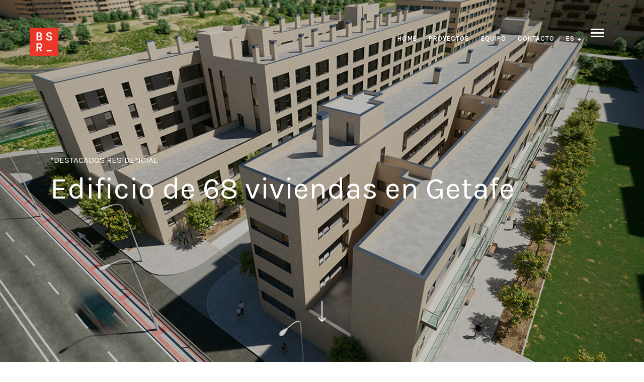

--- FILE ---
content_type: text/html; charset=UTF-8
request_url: http://bsrarquitectura.com/mies_portfolio/edificio-de-68-viviendas-en-getafe/
body_size: 10235
content:
<!DOCTYPE html>
<!--[if lt IE 7]>
<html class="lt-ie9 lt-ie8 lt-ie7" lang="es-ES" itemscope itemtype="http://schema.org/CreativeWork"> <![endif]-->
<!--[if IE 7]>
<html class="lt-ie9 lt-ie8" lang="es-ES" itemscope itemtype="http://schema.org/CreativeWork"> <![endif]-->
<!--[if IE 8]>
<html class="lt-ie9" lang="es-ES" itemscope itemtype="http://schema.org/CreativeWork"> <![endif]-->
<!--[if IE 9]>
<html class="ie9" lang="es-ES" itemscope itemtype="http://schema.org/CreativeWork"> <![endif]-->
<!--[if gt IE 9]><!-->
<html lang="es-ES" itemscope itemtype="http://schema.org/CreativeWork"> <!--<![endif]-->
<head>
	<meta http-equiv="content-type" content="text/html; charset=UTF-8">
	<meta charset="UTF-8">
	<meta http-equiv="X-UA-Compatible" content="IE=edge,chrome=1">
	<meta name="google-site-verification" content="WzCv1AR_GqhaXBjove8SzrjZRAJb0EU5MWNzfmImiRA" />
	<meta name="HandheldFriendly" content="True">
	<meta name="apple-touch-fullscreen" content="yes"/>
	<meta name="MobileOptimized" content="320">
	<meta name="viewport" content="width=device-width, initial-scale=1, maximum-scale=1, user-scalable=no">
	<title>Edificio de 68 viviendas en Getafe | BSR - Architecture &amp; Engineering</title>
	<link rel="profile" href="http://gmpg.org/xfn/11">
	<link rel="pingback" href="http://bsrarquitectura.com/xmlrpc.php">
	<link href="https://fonts.googleapis.com" rel="preconnect" crossorigin><link href="https://fonts.gstatic.com" rel="preconnect" crossorigin><meta name='robots' content='max-image-preview:large' />
<link rel="alternate" hreflang="es" href="https://bsrarquitectura.com/mies_portfolio/edificio-de-68-viviendas-en-getafe/" />
<link rel="alternate" hreflang="en" href="https://bsrarquitectura.com/mies_portfolio/edificio-de-68-viviendas-en-getafe/?lang=en" />
<link rel="alternate" hreflang="fr" href="https://bsrarquitectura.com/mies_portfolio/edificio-de-68-viviendas-en-getafe/?lang=fr" />
<link rel="alternate" hreflang="x-default" href="https://bsrarquitectura.com/mies_portfolio/edificio-de-68-viviendas-en-getafe/" />
<link rel='dns-prefetch' href='//fonts.googleapis.com' />
<link rel="alternate" type="application/rss+xml" title="BSR - Architecture &amp; Engineering &raquo; Feed" href="https://bsrarquitectura.com/feed/" />
<link rel="alternate" type="application/rss+xml" title="BSR - Architecture &amp; Engineering &raquo; Feed de los comentarios" href="https://bsrarquitectura.com/comments/feed/" />
<script type="text/javascript">
window._wpemojiSettings = {"baseUrl":"https:\/\/s.w.org\/images\/core\/emoji\/14.0.0\/72x72\/","ext":".png","svgUrl":"https:\/\/s.w.org\/images\/core\/emoji\/14.0.0\/svg\/","svgExt":".svg","source":{"concatemoji":"http:\/\/bsrarquitectura.com\/wp-includes\/js\/wp-emoji-release.min.js"}};
/*! This file is auto-generated */
!function(i,n){var o,s,e;function c(e){try{var t={supportTests:e,timestamp:(new Date).valueOf()};sessionStorage.setItem(o,JSON.stringify(t))}catch(e){}}function p(e,t,n){e.clearRect(0,0,e.canvas.width,e.canvas.height),e.fillText(t,0,0);var t=new Uint32Array(e.getImageData(0,0,e.canvas.width,e.canvas.height).data),r=(e.clearRect(0,0,e.canvas.width,e.canvas.height),e.fillText(n,0,0),new Uint32Array(e.getImageData(0,0,e.canvas.width,e.canvas.height).data));return t.every(function(e,t){return e===r[t]})}function u(e,t,n){switch(t){case"flag":return n(e,"\ud83c\udff3\ufe0f\u200d\u26a7\ufe0f","\ud83c\udff3\ufe0f\u200b\u26a7\ufe0f")?!1:!n(e,"\ud83c\uddfa\ud83c\uddf3","\ud83c\uddfa\u200b\ud83c\uddf3")&&!n(e,"\ud83c\udff4\udb40\udc67\udb40\udc62\udb40\udc65\udb40\udc6e\udb40\udc67\udb40\udc7f","\ud83c\udff4\u200b\udb40\udc67\u200b\udb40\udc62\u200b\udb40\udc65\u200b\udb40\udc6e\u200b\udb40\udc67\u200b\udb40\udc7f");case"emoji":return!n(e,"\ud83e\udef1\ud83c\udffb\u200d\ud83e\udef2\ud83c\udfff","\ud83e\udef1\ud83c\udffb\u200b\ud83e\udef2\ud83c\udfff")}return!1}function f(e,t,n){var r="undefined"!=typeof WorkerGlobalScope&&self instanceof WorkerGlobalScope?new OffscreenCanvas(300,150):i.createElement("canvas"),a=r.getContext("2d",{willReadFrequently:!0}),o=(a.textBaseline="top",a.font="600 32px Arial",{});return e.forEach(function(e){o[e]=t(a,e,n)}),o}function t(e){var t=i.createElement("script");t.src=e,t.defer=!0,i.head.appendChild(t)}"undefined"!=typeof Promise&&(o="wpEmojiSettingsSupports",s=["flag","emoji"],n.supports={everything:!0,everythingExceptFlag:!0},e=new Promise(function(e){i.addEventListener("DOMContentLoaded",e,{once:!0})}),new Promise(function(t){var n=function(){try{var e=JSON.parse(sessionStorage.getItem(o));if("object"==typeof e&&"number"==typeof e.timestamp&&(new Date).valueOf()<e.timestamp+604800&&"object"==typeof e.supportTests)return e.supportTests}catch(e){}return null}();if(!n){if("undefined"!=typeof Worker&&"undefined"!=typeof OffscreenCanvas&&"undefined"!=typeof URL&&URL.createObjectURL&&"undefined"!=typeof Blob)try{var e="postMessage("+f.toString()+"("+[JSON.stringify(s),u.toString(),p.toString()].join(",")+"));",r=new Blob([e],{type:"text/javascript"}),a=new Worker(URL.createObjectURL(r),{name:"wpTestEmojiSupports"});return void(a.onmessage=function(e){c(n=e.data),a.terminate(),t(n)})}catch(e){}c(n=f(s,u,p))}t(n)}).then(function(e){for(var t in e)n.supports[t]=e[t],n.supports.everything=n.supports.everything&&n.supports[t],"flag"!==t&&(n.supports.everythingExceptFlag=n.supports.everythingExceptFlag&&n.supports[t]);n.supports.everythingExceptFlag=n.supports.everythingExceptFlag&&!n.supports.flag,n.DOMReady=!1,n.readyCallback=function(){n.DOMReady=!0}}).then(function(){return e}).then(function(){var e;n.supports.everything||(n.readyCallback(),(e=n.source||{}).concatemoji?t(e.concatemoji):e.wpemoji&&e.twemoji&&(t(e.twemoji),t(e.wpemoji)))}))}((window,document),window._wpemojiSettings);
</script>
<style type="text/css">
img.wp-smiley,
img.emoji {
	display: inline !important;
	border: none !important;
	box-shadow: none !important;
	height: 1em !important;
	width: 1em !important;
	margin: 0 0.07em !important;
	vertical-align: -0.1em !important;
	background: none !important;
	padding: 0 !important;
}
</style>
	<link rel='stylesheet' id='customify-font-stylesheet-0-css' href='https://fonts.googleapis.com/css2?family=Karla%3Aital%2Cwght%400%2C200%3B0%2C300%3B0%2C400%3B0%2C500%3B0%2C600%3B0%2C700%3B0%2C800%3B1%2C200%3B1%2C300%3B1%2C400%3B1%2C500%3B1%2C600%3B1%2C700%3B1%2C800&#038;display=swap' type='text/css' media='all' />
<link rel='stylesheet' id='wpgrade-main-style-css' href='http://bsrarquitectura.com/wp-content/themes/mies/style.css' type='text/css' media='all' />
<style id='wpgrade-main-style-inline-css' type='text/css'>
                        .arrow--down { opacity: 1; }
.wpcf7-form > p { margin-bottom: 0 }                    
</style>
<link rel='stylesheet' id='wp-block-library-css' href='http://bsrarquitectura.com/wp-includes/css/dist/block-library/style.min.css' type='text/css' media='all' />
<style id='classic-theme-styles-inline-css' type='text/css'>
/*! This file is auto-generated */
.wp-block-button__link{color:#fff;background-color:#32373c;border-radius:9999px;box-shadow:none;text-decoration:none;padding:calc(.667em + 2px) calc(1.333em + 2px);font-size:1.125em}.wp-block-file__button{background:#32373c;color:#fff;text-decoration:none}
</style>
<style id='global-styles-inline-css' type='text/css'>
body{--wp--preset--color--black: #000000;--wp--preset--color--cyan-bluish-gray: #abb8c3;--wp--preset--color--white: #ffffff;--wp--preset--color--pale-pink: #f78da7;--wp--preset--color--vivid-red: #cf2e2e;--wp--preset--color--luminous-vivid-orange: #ff6900;--wp--preset--color--luminous-vivid-amber: #fcb900;--wp--preset--color--light-green-cyan: #7bdcb5;--wp--preset--color--vivid-green-cyan: #00d084;--wp--preset--color--pale-cyan-blue: #8ed1fc;--wp--preset--color--vivid-cyan-blue: #0693e3;--wp--preset--color--vivid-purple: #9b51e0;--wp--preset--gradient--vivid-cyan-blue-to-vivid-purple: linear-gradient(135deg,rgba(6,147,227,1) 0%,rgb(155,81,224) 100%);--wp--preset--gradient--light-green-cyan-to-vivid-green-cyan: linear-gradient(135deg,rgb(122,220,180) 0%,rgb(0,208,130) 100%);--wp--preset--gradient--luminous-vivid-amber-to-luminous-vivid-orange: linear-gradient(135deg,rgba(252,185,0,1) 0%,rgba(255,105,0,1) 100%);--wp--preset--gradient--luminous-vivid-orange-to-vivid-red: linear-gradient(135deg,rgba(255,105,0,1) 0%,rgb(207,46,46) 100%);--wp--preset--gradient--very-light-gray-to-cyan-bluish-gray: linear-gradient(135deg,rgb(238,238,238) 0%,rgb(169,184,195) 100%);--wp--preset--gradient--cool-to-warm-spectrum: linear-gradient(135deg,rgb(74,234,220) 0%,rgb(151,120,209) 20%,rgb(207,42,186) 40%,rgb(238,44,130) 60%,rgb(251,105,98) 80%,rgb(254,248,76) 100%);--wp--preset--gradient--blush-light-purple: linear-gradient(135deg,rgb(255,206,236) 0%,rgb(152,150,240) 100%);--wp--preset--gradient--blush-bordeaux: linear-gradient(135deg,rgb(254,205,165) 0%,rgb(254,45,45) 50%,rgb(107,0,62) 100%);--wp--preset--gradient--luminous-dusk: linear-gradient(135deg,rgb(255,203,112) 0%,rgb(199,81,192) 50%,rgb(65,88,208) 100%);--wp--preset--gradient--pale-ocean: linear-gradient(135deg,rgb(255,245,203) 0%,rgb(182,227,212) 50%,rgb(51,167,181) 100%);--wp--preset--gradient--electric-grass: linear-gradient(135deg,rgb(202,248,128) 0%,rgb(113,206,126) 100%);--wp--preset--gradient--midnight: linear-gradient(135deg,rgb(2,3,129) 0%,rgb(40,116,252) 100%);--wp--preset--font-size--small: 13px;--wp--preset--font-size--medium: 20px;--wp--preset--font-size--large: 36px;--wp--preset--font-size--x-large: 42px;--wp--preset--spacing--20: 0.44rem;--wp--preset--spacing--30: 0.67rem;--wp--preset--spacing--40: 1rem;--wp--preset--spacing--50: 1.5rem;--wp--preset--spacing--60: 2.25rem;--wp--preset--spacing--70: 3.38rem;--wp--preset--spacing--80: 5.06rem;--wp--preset--shadow--natural: 6px 6px 9px rgba(0, 0, 0, 0.2);--wp--preset--shadow--deep: 12px 12px 50px rgba(0, 0, 0, 0.4);--wp--preset--shadow--sharp: 6px 6px 0px rgba(0, 0, 0, 0.2);--wp--preset--shadow--outlined: 6px 6px 0px -3px rgba(255, 255, 255, 1), 6px 6px rgba(0, 0, 0, 1);--wp--preset--shadow--crisp: 6px 6px 0px rgba(0, 0, 0, 1);}:where(.is-layout-flex){gap: 0.5em;}:where(.is-layout-grid){gap: 0.5em;}body .is-layout-flow > .alignleft{float: left;margin-inline-start: 0;margin-inline-end: 2em;}body .is-layout-flow > .alignright{float: right;margin-inline-start: 2em;margin-inline-end: 0;}body .is-layout-flow > .aligncenter{margin-left: auto !important;margin-right: auto !important;}body .is-layout-constrained > .alignleft{float: left;margin-inline-start: 0;margin-inline-end: 2em;}body .is-layout-constrained > .alignright{float: right;margin-inline-start: 2em;margin-inline-end: 0;}body .is-layout-constrained > .aligncenter{margin-left: auto !important;margin-right: auto !important;}body .is-layout-constrained > :where(:not(.alignleft):not(.alignright):not(.alignfull)){max-width: var(--wp--style--global--content-size);margin-left: auto !important;margin-right: auto !important;}body .is-layout-constrained > .alignwide{max-width: var(--wp--style--global--wide-size);}body .is-layout-flex{display: flex;}body .is-layout-flex{flex-wrap: wrap;align-items: center;}body .is-layout-flex > *{margin: 0;}body .is-layout-grid{display: grid;}body .is-layout-grid > *{margin: 0;}:where(.wp-block-columns.is-layout-flex){gap: 2em;}:where(.wp-block-columns.is-layout-grid){gap: 2em;}:where(.wp-block-post-template.is-layout-flex){gap: 1.25em;}:where(.wp-block-post-template.is-layout-grid){gap: 1.25em;}.has-black-color{color: var(--wp--preset--color--black) !important;}.has-cyan-bluish-gray-color{color: var(--wp--preset--color--cyan-bluish-gray) !important;}.has-white-color{color: var(--wp--preset--color--white) !important;}.has-pale-pink-color{color: var(--wp--preset--color--pale-pink) !important;}.has-vivid-red-color{color: var(--wp--preset--color--vivid-red) !important;}.has-luminous-vivid-orange-color{color: var(--wp--preset--color--luminous-vivid-orange) !important;}.has-luminous-vivid-amber-color{color: var(--wp--preset--color--luminous-vivid-amber) !important;}.has-light-green-cyan-color{color: var(--wp--preset--color--light-green-cyan) !important;}.has-vivid-green-cyan-color{color: var(--wp--preset--color--vivid-green-cyan) !important;}.has-pale-cyan-blue-color{color: var(--wp--preset--color--pale-cyan-blue) !important;}.has-vivid-cyan-blue-color{color: var(--wp--preset--color--vivid-cyan-blue) !important;}.has-vivid-purple-color{color: var(--wp--preset--color--vivid-purple) !important;}.has-black-background-color{background-color: var(--wp--preset--color--black) !important;}.has-cyan-bluish-gray-background-color{background-color: var(--wp--preset--color--cyan-bluish-gray) !important;}.has-white-background-color{background-color: var(--wp--preset--color--white) !important;}.has-pale-pink-background-color{background-color: var(--wp--preset--color--pale-pink) !important;}.has-vivid-red-background-color{background-color: var(--wp--preset--color--vivid-red) !important;}.has-luminous-vivid-orange-background-color{background-color: var(--wp--preset--color--luminous-vivid-orange) !important;}.has-luminous-vivid-amber-background-color{background-color: var(--wp--preset--color--luminous-vivid-amber) !important;}.has-light-green-cyan-background-color{background-color: var(--wp--preset--color--light-green-cyan) !important;}.has-vivid-green-cyan-background-color{background-color: var(--wp--preset--color--vivid-green-cyan) !important;}.has-pale-cyan-blue-background-color{background-color: var(--wp--preset--color--pale-cyan-blue) !important;}.has-vivid-cyan-blue-background-color{background-color: var(--wp--preset--color--vivid-cyan-blue) !important;}.has-vivid-purple-background-color{background-color: var(--wp--preset--color--vivid-purple) !important;}.has-black-border-color{border-color: var(--wp--preset--color--black) !important;}.has-cyan-bluish-gray-border-color{border-color: var(--wp--preset--color--cyan-bluish-gray) !important;}.has-white-border-color{border-color: var(--wp--preset--color--white) !important;}.has-pale-pink-border-color{border-color: var(--wp--preset--color--pale-pink) !important;}.has-vivid-red-border-color{border-color: var(--wp--preset--color--vivid-red) !important;}.has-luminous-vivid-orange-border-color{border-color: var(--wp--preset--color--luminous-vivid-orange) !important;}.has-luminous-vivid-amber-border-color{border-color: var(--wp--preset--color--luminous-vivid-amber) !important;}.has-light-green-cyan-border-color{border-color: var(--wp--preset--color--light-green-cyan) !important;}.has-vivid-green-cyan-border-color{border-color: var(--wp--preset--color--vivid-green-cyan) !important;}.has-pale-cyan-blue-border-color{border-color: var(--wp--preset--color--pale-cyan-blue) !important;}.has-vivid-cyan-blue-border-color{border-color: var(--wp--preset--color--vivid-cyan-blue) !important;}.has-vivid-purple-border-color{border-color: var(--wp--preset--color--vivid-purple) !important;}.has-vivid-cyan-blue-to-vivid-purple-gradient-background{background: var(--wp--preset--gradient--vivid-cyan-blue-to-vivid-purple) !important;}.has-light-green-cyan-to-vivid-green-cyan-gradient-background{background: var(--wp--preset--gradient--light-green-cyan-to-vivid-green-cyan) !important;}.has-luminous-vivid-amber-to-luminous-vivid-orange-gradient-background{background: var(--wp--preset--gradient--luminous-vivid-amber-to-luminous-vivid-orange) !important;}.has-luminous-vivid-orange-to-vivid-red-gradient-background{background: var(--wp--preset--gradient--luminous-vivid-orange-to-vivid-red) !important;}.has-very-light-gray-to-cyan-bluish-gray-gradient-background{background: var(--wp--preset--gradient--very-light-gray-to-cyan-bluish-gray) !important;}.has-cool-to-warm-spectrum-gradient-background{background: var(--wp--preset--gradient--cool-to-warm-spectrum) !important;}.has-blush-light-purple-gradient-background{background: var(--wp--preset--gradient--blush-light-purple) !important;}.has-blush-bordeaux-gradient-background{background: var(--wp--preset--gradient--blush-bordeaux) !important;}.has-luminous-dusk-gradient-background{background: var(--wp--preset--gradient--luminous-dusk) !important;}.has-pale-ocean-gradient-background{background: var(--wp--preset--gradient--pale-ocean) !important;}.has-electric-grass-gradient-background{background: var(--wp--preset--gradient--electric-grass) !important;}.has-midnight-gradient-background{background: var(--wp--preset--gradient--midnight) !important;}.has-small-font-size{font-size: var(--wp--preset--font-size--small) !important;}.has-medium-font-size{font-size: var(--wp--preset--font-size--medium) !important;}.has-large-font-size{font-size: var(--wp--preset--font-size--large) !important;}.has-x-large-font-size{font-size: var(--wp--preset--font-size--x-large) !important;}
.wp-block-navigation a:where(:not(.wp-element-button)){color: inherit;}
:where(.wp-block-post-template.is-layout-flex){gap: 1.25em;}:where(.wp-block-post-template.is-layout-grid){gap: 1.25em;}
:where(.wp-block-columns.is-layout-flex){gap: 2em;}:where(.wp-block-columns.is-layout-grid){gap: 2em;}
.wp-block-pullquote{font-size: 1.5em;line-height: 1.6;}
</style>
<link rel='stylesheet' id='wpml-blocks-css' href='http://bsrarquitectura.com/wp-content/plugins/sitepress-multilingual-cms/dist/css/blocks/styles.css' type='text/css' media='all' />
<link rel='stylesheet' id='contact-form-7-css' href='http://bsrarquitectura.com/wp-content/plugins/contact-form-7/includes/css/styles.css' type='text/css' media='all' />
<link rel='stylesheet' id='wpml-legacy-dropdown-0-css' href='http://bsrarquitectura.com/wp-content/plugins/sitepress-multilingual-cms/templates/language-switchers/legacy-dropdown/style.min.css' type='text/css' media='all' />
<style id='wpml-legacy-dropdown-0-inline-css' type='text/css'>
.wpml-ls-statics-shortcode_actions{background-color:#ffffff;}.wpml-ls-statics-shortcode_actions, .wpml-ls-statics-shortcode_actions .wpml-ls-sub-menu, .wpml-ls-statics-shortcode_actions a {border-color:#cdcdcd;}.wpml-ls-statics-shortcode_actions a, .wpml-ls-statics-shortcode_actions .wpml-ls-sub-menu a, .wpml-ls-statics-shortcode_actions .wpml-ls-sub-menu a:link, .wpml-ls-statics-shortcode_actions li:not(.wpml-ls-current-language) .wpml-ls-link, .wpml-ls-statics-shortcode_actions li:not(.wpml-ls-current-language) .wpml-ls-link:link {color:#444444;background-color:#ffffff;}.wpml-ls-statics-shortcode_actions a, .wpml-ls-statics-shortcode_actions .wpml-ls-sub-menu a:hover,.wpml-ls-statics-shortcode_actions .wpml-ls-sub-menu a:focus, .wpml-ls-statics-shortcode_actions .wpml-ls-sub-menu a:link:hover, .wpml-ls-statics-shortcode_actions .wpml-ls-sub-menu a:link:focus {color:#000000;background-color:#eeeeee;}.wpml-ls-statics-shortcode_actions .wpml-ls-current-language > a {color:#444444;background-color:#ffffff;}.wpml-ls-statics-shortcode_actions .wpml-ls-current-language:hover>a, .wpml-ls-statics-shortcode_actions .wpml-ls-current-language>a:focus {color:#000000;background-color:#eeeeee;}
</style>
<link rel='stylesheet' id='wpml-menu-item-0-css' href='http://bsrarquitectura.com/wp-content/plugins/sitepress-multilingual-cms/templates/language-switchers/menu-item/style.min.css' type='text/css' media='all' />
<link rel='stylesheet' id='bsr-style-css' href='http://bsrarquitectura.com/wp-content/themes/mies/bsr.css?1769819855=' type='text/css' media='all' />
<script type='text/javascript' src='http://bsrarquitectura.com/wp-includes/js/jquery/jquery.min.js' id='jquery-core-js'></script>
<script type='text/javascript' src='http://bsrarquitectura.com/wp-includes/js/jquery/jquery-migrate.min.js' id='jquery-migrate-js'></script>
<script type='text/javascript' src='http://bsrarquitectura.com/wp-content/plugins/sitepress-multilingual-cms/templates/language-switchers/legacy-dropdown/script.min.js' id='wpml-legacy-dropdown-0-js'></script>
<script type='text/javascript' src='http://bsrarquitectura.com/wp-content/themes/mies/assets/js/picturefill.min.js' id='picturefill-js'></script>
<script type='text/javascript' src='http://bsrarquitectura.com/wp-content/themes/mies/scripts/bsr.js?1769819855=' id='bsr_script-js'></script>
<link rel="https://api.w.org/" href="https://bsrarquitectura.com/wp-json/" /><link rel="EditURI" type="application/rsd+xml" title="RSD" href="https://bsrarquitectura.com/xmlrpc.php?rsd" />

<link rel="canonical" href="https://bsrarquitectura.com/mies_portfolio/edificio-de-68-viviendas-en-getafe/" />
<link rel='shortlink' href='https://bsrarquitectura.com/?p=2065' />
<link rel="alternate" type="application/json+oembed" href="https://bsrarquitectura.com/wp-json/oembed/1.0/embed?url=https%3A%2F%2Fbsrarquitectura.com%2Fmies_portfolio%2Fedificio-de-68-viviendas-en-getafe%2F" />
<link rel="alternate" type="text/xml+oembed" href="https://bsrarquitectura.com/wp-json/oembed/1.0/embed?url=https%3A%2F%2Fbsrarquitectura.com%2Fmies_portfolio%2Fedificio-de-68-viviendas-en-getafe%2F&#038;format=xml" />
<meta name="generator" content="WPML ver:4.6.6 stt:1,4,2;" />
<link rel='icon' href="https://bsrarquitectura.com/wp-content/uploads/2016/05/bsr_favicon.png" >
<link rel="apple-touch-icon" href="https://bsrarquitectura.com/wp-content/uploads/2016/05/bsr_logo_77px.png" >
<meta name="msapplication-TileColor" content="#f01d4f">
<meta name="msapplication-TileImage" content="https://bsrarquitectura.com/wp-content/uploads/2016/05/bsr_logo_144.png" >
<style type="text/css">.recentcomments a{display:inline !important;padding:0 !important;margin:0 !important;}</style>	<meta name="description" content="EL PROYECTO Edificio de 68 viviendas en Getafe (Madrid)."/>
<link rel="canonical" href="https://bsrarquitectura.com/mies_portfolio/edificio-de-68-viviendas-en-getafe/"/>
<!-- facebook open graph stuff -->

<meta property="og:site_name" content="BSR - Architecture &amp; Engineering"/>
<meta property="og:url" content="https://bsrarquitectura.com/mies_portfolio/edificio-de-68-viviendas-en-getafe/"/>
<meta property="og:title" content="Edificio de 68 viviendas en Getafe | BSR - Architecture &amp; Engineering"/>
	<meta property="og:type" content="article"/>
	<meta property="og:description" content="EL PROYECTO Edificio de 68 viviendas en Getafe (Madrid)."/>
	<meta property="article:published_time" content="2020-06-8 11:42">
	<meta property="article:modified_time" content="2023-11-21 08:47">
	<meta property="article:section" content="">
		<meta property="og:image" content="https://bsrarquitectura.com/wp-content/uploads/2020/06/getafe_r_thumb.jpg"/>
<!-- end facebook open graph --><!-- google+ tags -->
	<meta itemprop="name" content="Edificio de 68 viviendas en Getafe">
	<meta itemprop="description" content="EL PROYECTO Edificio de 68 viviendas en Getafe (Madrid).">
	<meta itemprop="image" content="https://bsrarquitectura.com/wp-content/uploads/2020/06/getafe_r_thumb.jpg">
	
<!-- end google+ tags -->	<!-- twitter card tags -->
	<meta name="twitter:card" content="summary">
	<meta name="twitter:url" content="https://bsrarquitectura.com/mies_portfolio/edificio-de-68-viviendas-en-getafe/">
			<meta name="twitter:domain" content="bsrarquitectura.com">
	<meta name="twitter:title" content="Edificio de 68 viviendas en Getafe">
	<meta name="twitter:description" content="EL PROYECTO Edificio de 68 viviendas en Getafe (Madrid).">
	<meta name="twitter:image:src" content="https://bsrarquitectura.com/wp-content/uploads/2020/06/getafe_r_thumb.jpg">
	<!-- end twitter card tags -->
			<style id="customify_output_style">
				.site-logo--image img { max-height: 56px; }
.site-title--text { font-size: 56px; }
.overlay--navigation { background-color: #000000; }

.content { max-width: 1200px; }
.content--single, .has_sidebar .content--single-post { max-width: 700px; }
.gallery .gallery-item { border-left-width: 60px; }
.gallery{
		margin-top: -60px;
}
body, .separator__text, .separator > * { background-color: #ffffff; }
body, .separator__text, .separator > * {background-image: none;}

.content.content--portfolio-archive { max-width: 1500px; }
.masonry .masonry__item { padding-left: 36px; }
.masonry{
		margin-left: -36px;
}
.masonry{
		margin-top: -36px;
}
.masonry .masonry__item { margin-bottom: 30px; }
.masonry { margin-top: 30px; }
.footer { background-color: #171617; }
.footer {background-image: none;}

.menu--main-menu { font-size: 120px; }
.menu--main-menu { line-height: 3.0; }
.menu--main-menu, .widget_nav_menu, .menu--horizontal, .menu--main-menu .sub-menu { text-transform: uppercase; }
.menu--main-menu, .widget_nav_menu, .menu--horizontal, .menu--main-menu .sub-menu { text-decoration: none; }
body { font-size: 17px; }
body { line-height: 1.6; }
body, .title, h1, h2, h3, h4, h5, h6, .h1, .h2, .h3, .h4, blockquote cite, .h5, .separator > *, .h6,
 a.clear, .masonry__item-meta { color: #171617; }
.hero--light .hero__content *, .hero--light .hero__content a.meta-list__item,
 .hero--shadowed .hero__content *, .hero--shadowed .hero__content a.meta-list__item { color: #FFFFFF; }
.hero--light .hero__description .btn, .hero--shadowed .hero__description .btn { background-color: #FFFFFF; }
a, .wpcf7-submit, .archive-blog .read-more, .page-numbers.prev,
 .page-numbers.next, .comments_add-comment, .comment-reply-link,
 .filter__fields a, .entry-meta a, .single-product .entry-summary .woocommerce-breadcrumb a { color: #afafaf; }
h1, h2, h3, h4, h5, h6, .entry-title, .entry-header a, .tabs__nav a.current, .tabs__nav a:hover { color: #171617; }

@media screen and (min-width: 1200px) { 

	.logo, .navigation { top: 55px; }

	.gallery .gallery-item.gallery-item { border-left-width: 60px; }

}

@media only screen and (min-width: 900px) { 

	.content { margin-top: 100px; }

}

@media  only screen and (min-width: 900px) { 

	.content { margin-bottom: 100px; }

}

@media  screen and (min-width: 1200px) { 

	.gallery.gallery, .grid{
		margin-left: -60px;
}

}

@media screen and (min-width: 1200px)  { 

	.gallery.gallery, .grid { margin-bottom: 60px; }

}

@media  screen and (min-width: 1200px)  { 

	.grid__item { padding-left: 60px; }

}
			</style>
			<style id="customify_fonts_output">
	
h1, h2, h3, h4, h5, h6, hgroup, h1 a, h2 a, h3 a, h4 a, h5 a, h6 a, .separator > *, blockquote cite {
font-family: Karla;
font-weight: 400;
}


.menu--main-menu, .widget_nav_menu, .menu--horizontal, .menu--main-menu .sub-menu {
font-family: Karla;
font-weight: 400;
}


body, .menu--main-menu .sub-menu, .h1, .h2, .h3, .h4, .archive-categories a, body a.btn, .btn, body #comment-submit, .navigation__text, .gmap__marker__btn {
font-family: Karla;
font-weight: 400;
}

</style>
					<style type="text/css" id="wp-custom-css">
			.pixcode.pixcode--grid.grid {
	padding-bottom: 40px;
}		</style>
		<script type="text/javascript">
;(function($){
                                            
})(jQuery);
</script>
</head>

<body class="mies_portfolio-template-default single single-mies_portfolio postid-2065 header--sticky nav-scroll-hide" data-smoothscrolling data-parallax-speed="0.5"  >
<!--[if lt IE 7]>
<p class="chromeframe">You are using an <strong>outdated</strong> browser. Please <a href="http://browsehappy.com/">upgrade
	your browser</a> or <a href="http://www.google.com/chromeframe/?redirect=true">activate Google Chrome Frame</a> to
	improve your experience.</p>
<![endif]-->
<div class="header  inverse--not-yet  ">
	<div class="logo">
		
<div class="site-header__branding">
	
		<h1 class="site-title site-title--image">
			<a class="site-logo  site-logo--image  site-logo--image-2x" href="https://bsrarquitectura.com" title="BSR &#8211; Architecture &amp; Engineering" rel="home">
						<img class="site-logo-img  site-logo-img--light" src="https://bsrarquitectura.com/wp-content/uploads/2016/05/bsr_logo_512x512.png" data-logo2x="https://bsrarquitectura.com/wp-content/uploads/2016/05/bsr_logo_512x512.png" rel="logo" alt="BSR - Architecture &amp; Engineering"/>

            				<img class="site-logo-img  site-logo-img--dark" src="https://bsrarquitectura.com/wp-content/uploads/2016/05/bsr_logo_512x512.png" data-logo2x="https://bsrarquitectura.com/wp-content/uploads/2016/05/bsr_logo_512x512.png" rel="logo" alt="BSR - Architecture &amp; Engineering"/>
            
			</a>
		</h1>
	</div><!-- .site-header__branding -->	</div>
	<div class="navigation  clearfix">
		<ul id="menu-main-menu" class="menu  menu--horizontal  js-horizontal-menu"><li id="menu-item-439" class="menu-item menu-item-type-post_type menu-item-object-page menu-item-home menu-item-439"><a href="https://bsrarquitectura.com/">HOME</a></li>
<li id="menu-item-440" class="menu-item menu-item-type-post_type menu-item-object-page menu-item-440 current_page_parent current-menu-item"><a href="https://bsrarquitectura.com/work/">PROYECTOS</a></li>
<li id="menu-item-446" class="menu-item menu-item-type-post_type menu-item-object-page menu-item-446"><a href="https://bsrarquitectura.com/bsr/">EQUIPO</a></li>
<li id="menu-item-445" class="menu-item menu-item-type-post_type menu-item-object-page menu-item-445"><a href="https://bsrarquitectura.com/contact/">CONTACTO</a></li>
<li id="menu-item-wpml-ls-34-es" class="menu-item-language menu-item-language-current menu-item wpml-ls-slot-34 wpml-ls-item wpml-ls-item-es wpml-ls-current-language wpml-ls-menu-item wpml-ls-first-item menu-item-type-wpml_ls_menu_item menu-item-object-wpml_ls_menu_item menu-item-has-children menu-item-wpml-ls-34-es current-menu-item"><a title="ES" href="https://bsrarquitectura.com/mies_portfolio/edificio-de-68-viviendas-en-getafe/"><span class="wpml-ls-native" lang="es">ES</span></a>
<ul class="sub-menu">
	<li id="menu-item-wpml-ls-34-en" class="menu-item-language menu-item wpml-ls-slot-34 wpml-ls-item wpml-ls-item-en wpml-ls-menu-item menu-item-type-wpml_ls_menu_item menu-item-object-wpml_ls_menu_item menu-item-wpml-ls-34-en"><a title="EN" href="https://bsrarquitectura.com/mies_portfolio/edificio-de-68-viviendas-en-getafe/?lang=en"><span class="wpml-ls-native" lang="en">EN</span></a></li>
	<li id="menu-item-wpml-ls-34-fr" class="menu-item-language menu-item wpml-ls-slot-34 wpml-ls-item wpml-ls-item-fr wpml-ls-menu-item wpml-ls-last-item menu-item-type-wpml_ls_menu_item menu-item-object-wpml_ls_menu_item menu-item-wpml-ls-34-fr"><a title="FR" href="https://bsrarquitectura.com/mies_portfolio/edificio-de-68-viviendas-en-getafe/?lang=fr"><span class="wpml-ls-native" lang="fr">FR</span></a></li>
</ul>
</li>
</ul>			<div class="navigation__text">
				<div class="navigation__menu-label">
					<span class="label label--close">Close</span>
				</div>
				
<div class="navigation__links">
			<button class="navigation__links-trigger"></button>
	
	<ul class="menu  menu--main">
		<li><a href="https://bsrarquitectura.com/work/">Volver</a></li>
<li><a class="prev" href="https://bsrarquitectura.com/mies_portfolio/33-viviendas-en-valdemoro/">Anterior</a></li>
<li><a class="next" href="https://bsrarquitectura.com/mies_portfolio/apartamentos-turisticos-can-domo/">Siguiente</a></li>
	</ul>
</div>			</div>
				<div class="navigation__trigger  ">
			<span class="trigger  trigger__top"></span>
			<span class="trigger  trigger__middle"></span>
			<span class="trigger  trigger__bottom"></span>
		</div>
	</div><!-- .navigation -->
</div><!-- .header -->
<div class="overlay  overlay--navigation">
	<nav class="overlay__wrapper">

		
<div class="overlay__sidebar  sidebar  sidebar__overlay-before  content--single">

	
</div>

		<div class="site-navigation">
						<h2 class="accessibility">Navegación Primaria</h2>
			<ul id="menu-main-menu-1" class="menu  menu--main-menu  js-main-menu"><li class="menu-item menu-item-type-post_type menu-item-object-page menu-item-home menu-item-439"><a href="https://bsrarquitectura.com/">HOME</a></li>
<li class="menu-item menu-item-type-post_type menu-item-object-page menu-item-440 current_page_parent current-menu-item"><a href="https://bsrarquitectura.com/work/">PROYECTOS</a></li>
<li class="menu-item menu-item-type-post_type menu-item-object-page menu-item-446"><a href="https://bsrarquitectura.com/bsr/">EQUIPO</a></li>
<li class="menu-item menu-item-type-post_type menu-item-object-page menu-item-445"><a href="https://bsrarquitectura.com/contact/">CONTACTO</a></li>
<li class="menu-item-language menu-item-language-current menu-item wpml-ls-slot-34 wpml-ls-item wpml-ls-item-es wpml-ls-current-language wpml-ls-menu-item wpml-ls-first-item menu-item-type-wpml_ls_menu_item menu-item-object-wpml_ls_menu_item menu-item-has-children menu-item-wpml-ls-34-es current-menu-item"><a title="ES" href="https://bsrarquitectura.com/mies_portfolio/edificio-de-68-viviendas-en-getafe/"><span class="wpml-ls-native" lang="es">ES</span></a>
<ul class="sub-menu">
	<li class="menu-item-language menu-item wpml-ls-slot-34 wpml-ls-item wpml-ls-item-en wpml-ls-menu-item menu-item-type-wpml_ls_menu_item menu-item-object-wpml_ls_menu_item menu-item-wpml-ls-34-en"><a title="EN" href="https://bsrarquitectura.com/mies_portfolio/edificio-de-68-viviendas-en-getafe/?lang=en"><span class="wpml-ls-native" lang="en">EN</span></a></li>
	<li class="menu-item-language menu-item wpml-ls-slot-34 wpml-ls-item wpml-ls-item-fr wpml-ls-menu-item wpml-ls-last-item menu-item-type-wpml_ls_menu_item menu-item-object-wpml_ls_menu_item menu-item-wpml-ls-34-fr"><a title="FR" href="https://bsrarquitectura.com/mies_portfolio/edificio-de-68-viviendas-en-getafe/?lang=fr"><span class="wpml-ls-native" lang="fr">FR</span></a></li>
</ul>
</li>
</ul>		</div>

		
<div class="overlay__sidebar  sidebar  sidebar--overlay-after  content--single">

	
</div>

	</nav>
</div><!-- .overlay.overlay-navigation -->
				<header id="post-2065-title" class="hero full-height hero--light">
		
			
                    <div class="hero__bg js-hero-bg ">

                    <picture>
<!--[if IE 9]><video style="display: none;"><![endif]-->
<source srcset="https://bsrarquitectura.com/wp-content/uploads/2020/06/getafe_r_3.jpg" media="(min-width: 1600px)">
<source srcset="https://bsrarquitectura.com/wp-content/uploads/2020/06/getafe_r_3-1200x675.jpg, https://bsrarquitectura.com/wp-content/uploads/2020/06/getafe_r_3.jpg 2x" media="(min-width: 1024px)">
<source srcset="https://bsrarquitectura.com/wp-content/uploads/2020/06/getafe_r_3-800x450.jpg, https://bsrarquitectura.com/wp-content/uploads/2020/06/getafe_r_3-1200x675.jpg 2x" media="(min-width: 600px)">
<source srcset="https://bsrarquitectura.com/wp-content/uploads/2020/06/getafe_r_3-385x217.jpg, https://bsrarquitectura.com/wp-content/uploads/2020/06/getafe_r_3-800x450.jpg 2x" media="(min-width: 320px)">
<source srcset="https://bsrarquitectura.com/wp-content/uploads/2020/06/getafe_r_3-800x450.jpg">
<!--[if IE 9]></video><![endif]-->
<img itemprop="image" srcset="https://bsrarquitectura.com/wp-content/uploads/2020/06/getafe_r_3.jpg" alt="">
</picture>

                    </div><!-- .hero__bg js-hero-bg -->
                											    <div class="hero__content  hero_master"><div class="hero__content-wrap  content">
									<h4 class="hero__subtitle"><div class="meta-list  meta-list--categories">
<a class="meta-list__item" href="https://bsrarquitectura.com/portfolio-category/featured/" title="View all projects in *Destacados" rel="tag">*Destacados</a>
<a class="meta-list__item" href="https://bsrarquitectura.com/portfolio-category/residencial/" title="View all projects in Residencial" rel="tag">Residencial</a>
</div></h4><br />
<h1 class="hero__title">Edificio de 68 viviendas en Getafe</h1>
					</div></div><!-- .hero__content -->			
			
			<a class="arrow--down  js-arrow-down" href="#">
	<svg class="svg-arrow  svg-arrow--down" xmlns="http://www.w3.org/2000/svg" xmlns:xlink="http://www.w3.org/1999/xlink" preserveAspectRatio="xMidYMid" width="16" height="41" viewBox="0 0 16 41">
	  <path d="M8.716,40.988 C8.716,40.988 8.000,40.276 8.000,40.276 C8.000,40.276 7.285,40.988 7.285,40.988 C7.285,40.988 -0.014,33.725 -0.014,33.725 C-0.014,33.725 1.417,32.301 1.417,32.301 C1.417,32.301 6.988,37.846 6.988,37.846 C6.988,37.846 6.988,0.001 6.988,0.001 C6.988,0.001 9.012,0.001 9.012,0.001 C9.012,0.001 9.012,37.845 9.012,37.845 C9.012,37.845 14.583,32.301 14.583,32.301 C14.583,32.301 16.014,33.725 16.014,33.725 C16.014,33.725 8.716,40.988 8.716,40.988 Z" id="path-1" class="cls-2" fill-rule="evenodd"/>
	</svg>
</a>

		</header>
		<div class="content">
		<div class="project-meta">
							<div class="project-meta__field  field--6-in-row">
				<h5 class="project-meta__label  mb0">Client</h5>
				<span class="project-meta__value">Privado</span>
				</div>				<div class="project-meta__field  field--6-in-row">
				<h5 class="project-meta__label  mb0">Year</h5>
				<span class="project-meta__value">2020</span>
				</div>				<div class="project-meta__field  field--6-in-row">
				<h5 class="project-meta__label  mb0">Program</h5>
				<span class="project-meta__value">España</span>
				</div>				<div class="project-meta__field  field--6-in-row">
				<h5 class="project-meta__label  mb0">Status</h5>
				<span class="project-meta__value">Proyecto</span>
				</div>				<div class="project-meta__field  field--6-in-row">
				<h5 class="project-meta__label  mb0">Scale</h5>
				<span class="project-meta__value">-</span>
				</div>		</div>
		<!-- .project-meta -->
	</div><!-- .content -->
			<div class="content">
				<hr />
<div style="height: 20px;"></div>
<p class="small-caps" style="text-align: center;">EL PROYECTO</p>
<p class="intro narrow not-big" style="text-align: center;">Edificio de 68 viviendas en Getafe (Madrid).</p>
<div class="pixcode  pixcode--grid  grid  ">

<div class="grid__item lap-one-whole">

<p><a href="https://bsrarquitectura.com/wp-content/uploads/2020/06/getafe_r_2.jpg"><img decoding="async" fetchpriority="high" class="aligncenter size-large wp-image-2066" src="https://bsrarquitectura.com/wp-content/uploads/2020/06/getafe_r_2-1024x576.jpg" alt="Getafe_R_2" width="1024" height="576" srcset="https://bsrarquitectura.com/wp-content/uploads/2020/06/getafe_r_2-1024x576.jpg 1024w, https://bsrarquitectura.com/wp-content/uploads/2020/06/getafe_r_2-300x169.jpg 300w, https://bsrarquitectura.com/wp-content/uploads/2020/06/getafe_r_2-768x432.jpg 768w, https://bsrarquitectura.com/wp-content/uploads/2020/06/getafe_r_2.jpg 1200w, https://bsrarquitectura.com/wp-content/uploads/2020/06/getafe_r_2-800x450.jpg 800w, https://bsrarquitectura.com/wp-content/uploads/2020/06/getafe_r_2-385x217.jpg 385w, https://bsrarquitectura.com/wp-content/uploads/2020/06/getafe_r_2-400x225.jpg 400w" sizes="(max-width: 1024px) 100vw, 1024px" /></a></p>

</div>


</div>

<div class="pixcode  pixcode--grid  grid  ">

<div class="grid__item lap-one-whole">

<p><a href="https://bsrarquitectura.com/wp-content/uploads/2020/06/getafe_r_3.jpg"><img decoding="async" class="aligncenter size-large wp-image-2067" src="https://bsrarquitectura.com/wp-content/uploads/2020/06/getafe_r_3-1024x576.jpg" alt="getafe_R_3" width="1024" height="576" srcset="https://bsrarquitectura.com/wp-content/uploads/2020/06/getafe_r_3-1024x576.jpg 1024w, https://bsrarquitectura.com/wp-content/uploads/2020/06/getafe_r_3-300x169.jpg 300w, https://bsrarquitectura.com/wp-content/uploads/2020/06/getafe_r_3-768x432.jpg 768w, https://bsrarquitectura.com/wp-content/uploads/2020/06/getafe_r_3.jpg 1200w, https://bsrarquitectura.com/wp-content/uploads/2020/06/getafe_r_3-800x450.jpg 800w, https://bsrarquitectura.com/wp-content/uploads/2020/06/getafe_r_3-385x217.jpg 385w, https://bsrarquitectura.com/wp-content/uploads/2020/06/getafe_r_3-400x225.jpg 400w" sizes="(max-width: 1024px) 100vw, 1024px" /></a></p>

</div>


</div>

<div class="grid__item lap-one-whole">

<p style="text-align: center;"><a  class="pixcode  pixcode--btn  btn" href="https://bsrarquitectura.com/wp/index.php/work/" >Ver más proyectos</a>

</div>

			</div><!-- .content.content--portfolio -->
		


	<footer class="footer">
		<div class="content">
			<div class="grid  grid-4  ">
				<div id="search-2" class="widget grid__item widget_search"><h3 class="widget__title widget--menu__title">Buscar</h3><form class="form-search" method="get" action="https://bsrarquitectura.com/" role="search">
	<input class="search-query" type="text" name="s" id="s" placeholder="Buscar..." autocomplete="off" value=""/>
	<button class="search-submit btn" id="searchsubmit">Search</button>
<input type='hidden' name='lang' value='es' /></form></div><div id="recent-comments-2" class="widget grid__item widget_recent_comments"><h3 class="widget__title widget--menu__title">Recent Comments</h3><ul id="recentcomments"></ul></div><div id="archives-2" class="widget grid__item widget_archive"><h3 class="widget__title widget--menu__title">Archives</h3>
			<ul>
							</ul>

			</div><div id="categories-2" class="widget grid__item widget_categories"><h3 class="widget__title widget--menu__title">Categories</h3>
			<ul>
				<li class="cat-item-none">No hay categorías</li>			</ul>

			</div><div id="meta-2" class="widget grid__item widget_meta"><h3 class="widget__title widget--menu__title">Meta</h3>
		<ul>
						<li><a href="https://bsrarquitectura.com/wp-login.php">Acceder</a></li>
			<li><a href="https://bsrarquitectura.com/feed/">Feed de entradas</a></li>
			<li><a href="https://bsrarquitectura.com/comments/feed/">Feed de comentarios</a></li>

			<li><a href="https://es.wordpress.org/">WordPress.org</a></li>
		</ul>

		</div>			</div>
			<div class="copy-footer">© Copyright 2016 BSR. Empresa colaboradora con <a href="http://www.promec.es/" target="_blank">Promec</a>.</div>
		</div>
		
	</footer>

<div class="js-arrows-templates  hidden">
	<svg class="svg-arrow  svg-arrow--left" xmlns="http://www.w3.org/2000/svg" xmlns:xlink="http://www.w3.org/1999/xlink" preserveAspectRatio="xMidYMid" width="42" height="16" viewBox="0 0 42 16">
  <path d="M41.124,9.031 C41.124,9.031 3.164,9.031 3.164,9.031 C3.164,9.031 8.725,14.607 8.725,14.607 C8.725,14.607 7.297,16.039 7.297,16.039 C7.297,16.039 0.012,8.734 0.012,8.734 C0.012,8.734 0.726,8.018 0.726,8.018 C0.726,8.018 0.012,7.302 0.012,7.302 C0.012,7.302 7.297,-0.004 7.297,-0.004 C7.297,-0.004 8.725,1.429 8.725,1.429 C8.725,1.429 3.164,7.005 3.164,7.005 C3.164,7.005 41.124,7.005 41.124,7.005 C41.124,7.005 41.124,9.031 41.124,9.031 Z" id="path-1" class="cls-2" fill-rule="evenodd"/>
</svg>
	<svg class="svg-arrow  svg-arrow--right" xmlns="http://www.w3.org/2000/svg" xmlns:xlink="http://www.w3.org/1999/xlink" preserveAspectRatio="xMidYMid" width="41" height="16" viewBox="0 0 41 16">
  <path d="M40.123,7.924 C40.123,7.924 40.832,8.632 40.832,8.632 C40.832,8.632 33.597,15.851 33.597,15.851 C33.597,15.851 32.179,14.436 32.179,14.436 C32.179,14.436 37.701,8.925 37.701,8.925 C37.701,8.925 0.002,8.925 0.002,8.925 C0.002,8.925 0.002,6.923 0.002,6.923 C0.002,6.923 37.701,6.923 37.701,6.923 C37.701,6.923 32.179,1.412 32.179,1.412 C32.179,1.412 33.597,-0.003 33.597,-0.003 C33.597,-0.003 40.832,7.217 40.832,7.217 C40.832,7.217 40.123,7.924 40.123,7.924 C40.123,7.924 40.123,7.924 40.123,7.924 Z" id="path-1" class="cls-2" fill-rule="evenodd"/>
</svg>
</div>
<div class="js-map-pin  hidden">
	<img class="gmap__marker__img" src="http://bsrarquitectura.com/wp-content/themes/mies/assets/images/map-pin.png"/>
</div>

<div class="covers"></div>

					<script>
						let customifyTriggerFontsLoadedEvents = function() {
							// Trigger the 'wf-active' event, just like Web Font Loader would do.
							window.dispatchEvent(new Event('wf-active'));
							// Add the 'wf-active' class on the html element, just like Web Font Loader would do.
							document.getElementsByTagName('html')[0].classList.add('wf-active');
						}

						// Try to use the modern FontFaceSet browser APIs.
						if ( typeof document.fonts !== 'undefined' && typeof document.fonts.ready !== 'undefined' ) {
							document.fonts.ready.then(customifyTriggerFontsLoadedEvents);
						} else {
							// Fallback to just waiting a little bit and then triggering the events for older browsers.
							window.addEventListener('load', function() {
								setTimeout( customifyTriggerFontsLoadedEvents, 300 );
							});
						}
					</script>
					<script type='text/javascript' id='wpgrade-main-scripts-js-extra'>
/* <![CDATA[ */
var ajaxurl = "https:\/\/bsrarquitectura.com\/wp-admin\/admin-ajax.php";
var objectl10n = {"tPrev":"Anterior (tecla de flecha izquierda)","tNext":"Siguiente (tecla de flecha a la derecha)","tCounter":"de","infscrLoadingText":"","infscrReachedEnd":""};
var theme_name = "mies";
/* ]]> */
</script>
<script type='text/javascript' src='http://bsrarquitectura.com/wp-content/themes/mies/assets/js/main.js' id='wpgrade-main-scripts-js'></script>
<script type='text/javascript' src='http://bsrarquitectura.com/wp-content/plugins/contact-form-7/includes/swv/js/index.js' id='swv-js'></script>
<script type='text/javascript' id='contact-form-7-js-extra'>
/* <![CDATA[ */
var wpcf7 = {"api":{"root":"https:\/\/bsrarquitectura.com\/wp-json\/","namespace":"contact-form-7\/v1"}};
/* ]]> */
</script>
<script type='text/javascript' src='http://bsrarquitectura.com/wp-content/plugins/contact-form-7/includes/js/index.js' id='contact-form-7-js'></script>
<script type="text/javascript">
;(function($){
                        parallax_speeds = {
    //fixed: '#post-280-title, #post-283-title, white-bedroom-3, white-bedroom-2-2'
    fixed: '#post-280-title, #post-283-title, #post-285-title, #post-294-title'
};                    
})(jQuery);
</script>

</body>
</html>

--- FILE ---
content_type: text/css
request_url: http://bsrarquitectura.com/wp-content/themes/mies/style.css
body_size: 40930
content:
/*
Theme Name: Mies
Theme URI: http://pixelgrade.com/demos/mies/
Author: PixelGrade
Author URI: http://pixelgrade.com
Description: MIES is a front line parallax Architecture WordPress Theme prized for allowing you to present your activity within a delightful and captivating experience. It's perfect for a full range of presentations and portfolio projects of designers, architects or photographers.
Version: 1.6.0
License: Themeforest Split Licence
License URI: -
Text Domain: mies_txtd
Domain Path: /languages/
Tags: white, light, dark, responsive-layout, custom-colors, custom-header, custom-menu, featured-image-header, featured-images, full-width-template, theme-options, translation-ready
*/

/**
 * Table of contents
 * ------------------------
 *
 * 1.0 - Normalize
 * 2.0 - Reset
 * 3.0 - Base Styles
 *   3.1 - Shared
 *   3.2 - Typography
 *   3.3 - Images
 * 4.0 - Helpers
 * 5.0 - Layout
 * 6.0 - Patterns
 *   6.1 - Grid
 *   6.2 - Menu
 *   6.3 - Separators
 *   6.4 - Buttons
 *   6.5 - Pagination
 *   6.6 - Search form
 *   6.7 - Widgets
 *   6.8 - Video background
 *   6.9 - Contact form
 *   6.10 - Icons
 *   6.11 - GMap
 * 7.0 - Components
 *   7.1 - Header
 *   7.2 - Hero
 *   7.3 - Footer
 *   7.4 - Comments
 *   7.5 - Masonry items
 *   7.6 - Selected projects
 *   7.7 - Filter
 *   7.8 - Share overlay
 * 8.0 - Pages
 *   8.1 - Single
 *   8.2 - Blog
 * 9.0 - Vendor / plugins
 * 10.0 - Shortcodes
 * 0.0 - Shame
 */

/**
 * 1.0 - Normalize
 */

/*! normalize.css v3.0.1 | MIT License | git.io/normalize */

html {
	font-family: sans-serif;
	-webkit-text-size-adjust: 100%;
	-ms-text-size-adjust: 100%;
}

body {
	margin: 0;
}

article,
aside,
details,
figcaption,
figure,
footer,
header,
hgroup,
main,
nav,
section,
summary {
	display: block;
}

audio,
canvas,
progress,
video {
	display: inline-block;
	vertical-align: baseline;
}

audio:not([controls]) {
	display: none;
	height: 0;
}

[hidden],
template {
	display: none;
}

a {
	background: transparent;
}

a:active,
a:hover {
	outline: 0;
}

abbr[title] {
	border-bottom: 1px dotted;
}

b,
strong {
	font-weight: bold;
}

dfn {
	font-style: italic;
}

h1 {
	font-size: 2em;
	margin: 0.67em 0;
}

mark {
	background: #ffff00;
	color: #000000;
}

small {
	font-size: 80%;
}

sub,
sup {
	font-size: 75%;
	line-height: 0;
	position: relative;
	vertical-align: baseline;
}

sup {
	top: -0.5em;
}

sub {
	bottom: -0.25em;
}

img {
	border: 0;
}

svg:not(:root) {
	overflow: hidden;
}

figure {
	margin: 1em 40px;
}

hr {
	box-sizing: content-box;
	height: 0;
}

pre {
	overflow: auto;
}

code,
kbd,
pre,
samp {
	font-family: monospace, monospace;
	font-size: 1em;
}

button,
input,
optgroup,
select,
textarea {
	color: inherit;
	font: inherit;
	margin: 0;
}

button {
	overflow: visible;
}

button,
select {
	text-transform: none;
}

button,
html input[type="button"],
input[type="reset"],
input[type="submit"] {
	cursor: pointer;

	-webkit-appearance: button;
}

button[disabled],
html input[disabled] {
	cursor: default;
}

button::-moz-focus-inner,
input::-moz-focus-inner {
	border: 0;
	padding: 0;
}

input {
	line-height: normal;
}

input[type="checkbox"],
input[type="radio"] {
	padding: 0;
}

input[type="number"]::-webkit-inner-spin-button,
input[type="number"]::-webkit-outer-spin-button {
	height: auto;
}

input[type="search"] {
	box-sizing: content-box;

	-webkit-appearance: textfield;
}

input[type="search"]::-webkit-search-cancel-button,
input[type="search"]::-webkit-search-decoration {
	-webkit-appearance: none;
}

fieldset {
	border: 1px solid #c0c0c0;
	margin: 0 2px;
	padding: 0.35em 0.625em 0.75em;
}

legend {
	border: 0;
	padding: 0;
}

textarea {
	overflow: auto;
}

optgroup {
	font-weight: bold;
}

table {
	border-collapse: collapse;
	border-spacing: 0;
}

td,
th {
	padding: 0;
}

/**
 * 2.0 - Reset
 */

body,
h1,
h2,
.tabs__nav,
h3,
h4,
h5,
h6,
p,
blockquote,
pre,
dl,
dd,
ol,
ul,
figure,
form,
fieldset,
legend,
table,
th,
td,
caption,
hr {
	margin: 0;
	padding: 0;
}

*,
*:before,
*:after {
	box-sizing: border-box;
}

abbr[title],
dfn[title] {
	cursor: help;
}

u,
ins {
	text-decoration: none;
}

ins {
	border-bottom: 1px solid;
}

/**
 * 3.0 - Base Styles
 *   3.1 - Shared
 */

h1,
h2,
.tabs__nav,
h3,
h4,
h5,
h6,
.h1,
.h2,
.h3,
.h4,
blockquote cite,
.h5,
.separator > *,
.h6,
ul,
ol,
dl,
blockquote,
p,
address,
table,
fieldset,
figure,
pre {
	margin-bottom: 39px;
	margin-bottom: 2.35294rem;
}

h1:last-child,
h2:last-child,
.tabs__nav:last-child,
h3:last-child,
h4:last-child,
h5:last-child,
h6:last-child,
.h1:last-child,
.h2:last-child,
.h3:last-child,
.h4:last-child,
blockquote cite:last-child,
.h5:last-child,
.separator > :last-child,
.h6:last-child,
ul:last-child,
ol:last-child,
dl:last-child,
blockquote:last-child,
p:last-child,
address:last-child,
table:last-child,
fieldset:last-child,
figure:last-child,
pre:last-child {
	margin-bottom: 0;
}

/**
 *   3.2 - Typography
 */

html {
	color: #555659;
	font-size: 106.25%;
	line-height: 1.58824;
	min-height: 100%;
	overflow-y: scroll;
	text-rendering: optimizeLegibility;
	-webkit-text-size-adjust: 100%;
	-ms-text-size-adjust: 100%;
}

b,
strong {
	font-weight: 600;
}

.title,
h1,
h2,
.tabs__nav,
h3,
h4,
h5,
h6,
.h1,
.h2,
.h3,
.h4,
blockquote cite,
.h5,
.separator > *,
.h6,
blockquote:before,
body .btn,
body input[type="submit"],
body .hero--dark .btn,
.hero--dark body .btn,
body a.btn,
.wpcf7-submit,
.form-submit #comment-submit,
.gmap__marker__btn,
.comments_add-comment,
.archive-blog .read-more,
.archive-categories a,
.navigation__text,
.header .menu--horizontal,
.menu--main-menu,
.menu--main-menu .sub-menu {
	font-family: "Lato", sans-serif;
	font-weight: 900;
	-webkit-font-smoothing: auto;
}

html,
.mfp-title {
	font-family: "Open Sans", sans-serif;
	font-weight: 300;
}

/* Headings */

.title,
h1,
h2,
.tabs__nav,
h3,
h4,
h5,
h6,
.h1,
.h2,
.h3,
.h4,
blockquote cite,
.h5,
.separator > *,
.h6 {
	color: #171617;
	font-weight: 900;
	/*text-transform: uppercase;*/
}

.title:first-child,
h1:first-child,
h2:first-child,
.tabs__nav:first-child,
h3:first-child,
h4:first-child,
h5:first-child,
h6:first-child,
.h1:first-child,
.h2:first-child,
.h3:first-child,
.h4:first-child,
blockquote cite:first-child,
.h5:first-child,
.separator > :first-child,
.h6:first-child {
	margin-top: 0;
}

h1,
.h1 {
	font-size: 30px;
	font-size: 1.76471rem;
	line-height: 1.33;
}

h2,
.tabs__nav,
.h2 {
	font-size: 34px;
	font-size: 2rem;
	line-height: 1.2;
}

h3,
.h3,
.navigation__text,
.header .menu--horizontal,
.menu--main-menu .sub-menu,
h4,
.h4,
blockquote cite,
h5,
.h5,
.separator > *,
h6,
.h6 {
	font-size: 14px;
	font-size: 0.82353rem;
	line-height: 1.5;
}

h1,
h2,
.tabs__nav,
h3,
h5,
h6,
.h1,
.h2,
.h3,
.h5,
.separator > *,
.h6,
.navigation__text,
.header .menu--horizontal,
.menu--main-menu .sub-menu {
	/*letter-spacing: 0.1em;*/
}

h4,
.h4,
blockquote cite {
	font-weight: 600;
	/*letter-spacing: 0.3em;*/
}

.bypostauthor {
	display: initial;
}

/* Links */

a {
	color: #afafaf;
	outline: 0;
	text-decoration: none;
	-webkit-transition: all 0.2s ease;
	transition: all 0.2s ease;
}

.entry-content a,
article.page a {
	border-bottom: 1px solid #d7d7d7;
}

a.pixcode-icon-link,
a.pixcode {
	border-bottom: 0 !important;
}

a:hover {
	color: #555659;
}

a.clear {
	border: none !important;
	color: #171617;
}

/* Lists */

dt {
	font-weight: bold;
}

dd {
	padding-left: 51px;
	padding-left: 3rem;
}

dd + dt {
	margin-top: 25px;
	margin-top: 1.5rem;
}

ul,
ol {
	list-style: inside;
}

ul ul,
ol ul,
ul ol,
ol ol {
	margin-bottom: 12px;
	margin-bottom: 0.75rem;
	margin-left: 51px;
	margin-left: 3rem;
	margin-top: 12px;
	margin-top: 0.75rem;
}

li {
	margin-bottom: 12px;
	margin-bottom: 0.75rem;
}

ol {
	list-style-type: decimal;
}

/* Blockquotes */

blockquote {
	margin-left: auto;
	margin-right: auto;
}

blockquote:before {
	content: "\201C";
	display: block;
	font-family: "Georgia", serif;
	font-size: 30px;
	font-size: 1.76471rem;
	font-weight: bold;
	margin-bottom: 19px;
	margin-bottom: 1.17647rem;
	text-align: center;
}

blockquote cite {
	display: block;
	font-style: normal;
}

blockquote cite,
blockquote cite:first-child {
	margin-top: 36px;
}

blockquote a {
	border-bottom: 0 !important;
}

/* Inputs */

input {
	color: #171617;
	padding: 5px 11px;
	padding: 0.35294rem 0.70588rem;
}

textarea {
	color: #171617;
	padding: 11px 11px;
	padding: 0.70588rem 0.70588rem;
}

/* Tables */

table {
	border-collapse: separate;
	border-spacing: 0;
	max-width: 100%;
	width: 100%;
}

table {
	border-collapse: collapse;
	border-top: 0;
	margin-bottom: 19px;
	margin-bottom: 1.17647rem;
	table-layout: fixed;
	width: 100%;
}

table th {
	text-align: left;
}

.rtl table th {
	text-align: right;
}

table th,
table td {
	border: 1px solid #afafaf;
	padding: 5px 11px;
	padding: 0.35294rem 0.70588rem;
	vertical-align: middle;
}

/* Code */

pre,
code,
samp {
	font-family: "Source Code Pro", Consolas, monospace;
	font-size: inherit;
}

pre {
	outline: 1px solid #555659;
	overflow: auto;
	padding: 25px 51px;
	padding: 1.5rem 3rem;
	position: relative;
}

pre:before {
	background: #555659;
	color: white;
	content: "</>";
	display: block;
	font-size: 14px;
	left: 0;
	padding: 3px;
	position: absolute;
	top: -1px;
}

big {
	line-height: 1.26416;
}

address {
	color: #555659;
	font-family: Georgia, serif;
	font-size: 14px;
	font-style: italic;
}

h3 + address,
h4 + address {
	margin-top: -35px;
}

/* Helpers */

blockquote,
.intro {
	font-size: 23px;
	font-size: 1.41176rem;
	font-weight: 300;
	margin-left: auto;
	margin-right: auto;
	text-align: center;
}

.entry-content > .intro {
	text-align: left;
}

.small-caps{
    font-size: 17px;
    font-size: 1rem;
    font-weight: 600;
    line-height: 1;
}

.intro{
    font-size: 17px;
    font-size: 1rem;
    font-weight: 300;
}

.client{
    font-size: 17px;
    font-size: 1rem;
    font-weight: 600;
    line-height: 1;
}

.narrow,
blockquote {
	max-width: 30em;
}

.narrow.big,
blockquote.big {
	max-width: 25em;
}

.small {
	font-size: 88%;
	line-height: 1.8;
}

.big {
	font-size: 175%;
}

.text--center {
	text-align: center;
}

.break-word {
	-webkit-hyphens: auto;
	-moz-hyphens: auto;
	-ms-hyphens: auto;
	hyphens: auto;
	-ms-word-break: break-all;
	word-break: break-all;
	word-break: break-word;

	-ms-hyphens: auto;
}

/**
 *   3.3 - Images
 */

/**
 * Fluid images for responsive purposes.
 * Offset `alt` text from surrounding copy.
 */

img {
	font-style: italic;
	height: auto;
	max-width: 100%;
}

/* Google Maps breaks if `max-width: 100%` acts upon it; use their selector */

.gm-style img {
	max-width: none;
}

.aligncenter,
.alignnone,
.alignleft,
.alignright {
	display: block;
	-webkit-transform: translateY(0.821rem);
	transform: translateY(0.821rem);
}

p .aligncenter,
p
.alignnone,
p
.alignleft,
p
.alignright {
	-webkit-transform: translateY(0.4105rem);
	transform: translateY(0.4105rem);
}

.aligncenter {
	margin-left: auto;
	margin-right: auto;
}

.alignleft,
.alignright {
	margin-bottom: 25px;
	margin-bottom: 1.5rem;
	margin-top: 25px;
	margin-top: 1.5rem;
	max-width: 50%;
}

p + .alignleft,
p + .alignright {
	margin-top: 0;
}

p > .alignleft:first-child,
p > :first-child > .alignleft:first-child,
p > .alignright:first-child,
p > :first-child > .alignright:first-child {
	margin-top: 0;
}

.alignleft {
	float: left;
	margin-right: 51px;
	margin-right: 3rem;
}

.alignright {
	float: right;
	margin-left: 51px;
	margin-left: 3rem;
}

figure {
	max-width: 100%;
}

figure img {
	display: block;
}

.wp-caption,
.wp-caption-text,
.gallery-caption {
	font-size: 13px;
	font-size: 0.76471rem;
	margin-bottom: 19px;
	margin-bottom: 1.17647rem;
	margin-top: 10px;
	margin-top: 0.58824rem;
	-webkit-transform: none;
	transform: none;
	-ms-word-wrap: break-word;
	word-wrap: break-word;
}

.gallery {
	font-size: 0;
}

.gallery .gallery-item {
	border: 0 solid transparent;
	border-left-width: 59px;
	border-left-width: 3.52941rem;
	border-top-width: 59px;
	border-top-width: 3.52941rem;
	display: inline-block;
	font-size: 14px;
	font-size: 0.82353rem;
	margin-bottom: 0;
	text-align: center;
	vertical-align: top;
}

.gallery img {
	margin: 0 auto;
}

.gallery a {
	border: 0;
	display: block;
}

.gallery .gallery-item {
	width: 100%;
}

.gallery-columns-1 .gallery-item {
	width: 100%;
}

.gallery-columns-2 .gallery-item {
	width: 50%;
}

.gallery-columns-3 .gallery-item {
	width: 33.33333%;
}

.gallery-columns-4 .gallery-item {
	width: 25%;
}

.gallery-columns-5 .gallery-item {
	width: 20%;
}

.gallery-columns-6 .gallery-item {
	width: 16.66667%;
}

.gallery-columns-7 .gallery-item {
	width: 14.28571%;
}

.gallery-columns-8 .gallery-item {
	width: 12.5%;
}

.gallery-columns-9 .gallery-item {
	width: 11.11111%;
}

.gallery.gallery {
	margin-bottom: 19px;
	margin-bottom: 1.17647rem;
	margin-left: -19px;
	margin-left: -1.17647rem;
	margin-top: -19px;
	margin-top: -1.17647rem;
}

.gallery.gallery:last-child {
	margin-bottom: 0;
}

.gallery .gallery-item.gallery-item {
	border-left-width: 19px;
	border-left-width: 1.17647rem;
	border-top-width: 19px;
	border-top-width: 1.17647rem;
}

.pixcode--grid + .gallery.gallery {
	margin-top: 0;
}

select,
textarea,
input[type="text"],
input[type="password"],
input[type="datetime"],
input[type="datetime-local"],
input[type="date"],
input[type="month"],
input[type="time"],
input[type="week"],
input[type="number"],
input[type="email"],
input[type="url"],
input[type="search"],
input[type="tel"],
input[type="color"],
.form-control {
	display: block;
	outline: 0 !important;
	padding: 13px;
	padding: 0.79412rem;
	vertical-align: middle;
	width: 100%;
	/* Remove First */

	-webkit-appearance: none;
	-moz-appearance: none;
	appearance: none;
}

select:focus,
textarea:focus,
input[type="text"]:focus,
input[type="password"]:focus,
input[type="datetime"]:focus,
input[type="datetime-local"]:focus,
input[type="date"]:focus,
input[type="month"]:focus,
input[type="time"]:focus,
input[type="week"]:focus,
input[type="number"]:focus,
input[type="email"]:focus,
input[type="url"]:focus,
input[type="search"]:focus,
input[type="tel"]:focus,
input[type="color"]:focus,
.form-control:focus {
	outline: 1px solid black;
}

.radio,
.checkbox {
	display: block;
	margin-bottom: 6px;
	margin-bottom: 0.39706rem;
	margin-top: 6px;
	margin-top: 0.39706rem;
	padding-left: 13px;
	padding-left: 0.79412rem;
	vertical-align: middle;
}

.radio label,
.checkbox label {
	cursor: pointer;
	display: inline;
	font-weight: normal;
	margin-bottom: 0;
}

.radio input[type="radio"],
.radio-inline input[type="radio"],
.checkbox input[type="checkbox"],
.checkbox-inline input[type="checkbox"] {
	float: left;
	margin-left: 13px;
	margin-left: 0.79412rem;
}

.radio + .radio,
.checkbox + .checkbox {
	margin-top: -6px;
	margin-top: -0.39706rem;
}

.radio-inline,
.checkbox-inline {
	cursor: pointer;
	display: inline-block;
	font-weight: normal;
	margin-bottom: 0;
	padding-left: 13px;
	padding-left: 0.79412rem;
	vertical-align: middle;
}

.radio-inline + .radio-inline,
.checkbox-inline + .checkbox-inline {
	margin-left: 6px;
	margin-left: 0.39706rem;
	margin-top: 0;
}

.input-group {
	border-collapse: separate;
	display: table;
	position: relative;
}

.input-group.col {
	float: none;
	padding-left: 0;
	padding-right: 0;
}

.input-group .form-control {
	margin-bottom: 0;
	width: 100%;
}

.input-group-addon,
.input-group-btn,
.input-group .form-control {
	display: table-cell;
}

.input-group-addon:not(:first-child):not(:last-child),
.input-group-btn:not(:first-child):not(:last-child),
.input-group .form-control:not(:first-child):not(:last-child) {
	border-radius: 0;
}

.input-group-addon,
.input-group-btn {
	vertical-align: middle;
	white-space: nowrap;
	width: 1%;
}

input,
textarea {
	border: 1px solid #d7d7d7;
	border-radius: 0;
	box-shadow: none;
	font-size: 16px;
	font-weight: 300;
	padding: 13px;
	padding: 0.79412rem;
}

input::-webkit-input-placeholder,
textarea::-webkit-input-placeholder {
	font-style: normal;
	font-weight: 300;
}

input::-moz-placeholder,
textarea::-moz-placeholder {
	font-style: normal;
	font-weight: 300;
}

input:-ms-input-placeholder,
textarea:-ms-input-placeholder {
	font-style: normal;
	font-weight: 300;
}

/**
 * 4.0 - Helpers
 */

.cf:after,
.clearfix:after,
.gallery:after,
.content:after,
.menu--main:after,
.share-icons:after,
.grid:after,
.comment-form:after,
.masonry:after,
.comments-area-title:after,
.comment-reply-title:after,
.comment-navigation:after,
.has_sidebar .post-sidebar-wrapper:after {
	clear: both;
	content: " ";
	display: table;
}

.hide,
.hidden,
.assistive-text,
.accessibility,
[hidden] {
	display: none;
}

.inline {
	display: inline;
}

.block {
	display: block;
}

.inline-block {
	display: inline-block;
}

.table {
	display: table;
}

.table-cell {
	display: table-cell;
}

.table-row {
	display: table-row;
}

.table-row-group {
	display: table-row-group;
}

.table-column {
	display: table-column;
}

.table-column-group {
	display: table-column-group;
}

.overflow-hidden {
	overflow: hidden;
}

.overflow-scroll {
	overflow: scroll;
}

.left {
	float: left;
}

.right {
	float: right;
}

.fit {
	max-width: 100%;
}

.relative {
	position: relative;
}

.absolute {
	position: absolute;
}

.fixed {
	position: fixed;
}

.static {
	position: static;
}

.bold {
	font-weight: bold;
}

.regular {
	font-weight: normal;
}

.italic {
	font-style: italic;
}

.caps,
h1,
.h1,
h2,
.tabs__nav,
.h2,
h3,
.h3,
.navigation__text,
.header .menu--horizontal,
.menu--main-menu .sub-menu,
h4,
.h4,
blockquote cite,
h5,
.h5,
.separator > *,
h6,
.h6 {
	/*text-transform: uppercase;*/
}

.align-left {
	text-align: left;
}

.align-center {
	text-align: center;
}

.align-right {
	text-align: right;
}

.align-justify {
	text-align: justify;
}

.align-top {
	vertical-align: top;
}

.align-middle {
	vertical-align: middle;
}

.align-bottom {
	vertical-align: bottom;
}

.nowrap {
	white-space: nowrap;
}

.pointer-auto {
	pointer-events: auto;
}

.pointer-none {
	pointer-events: none;
}

.m-- {
	margin: 6px;
	margin: 0.375rem;
}

.m- {
	margin: 12px;
	margin: 0.75rem;
}

.m0,
.navigation__text,
.header .menu--horizontal {
	margin: 0;
}

.m {
	margin: 25px;
	margin: 1.5rem;
}

.m\+ {
	margin: 51px;
	margin: 3rem;
}

.m\+\+ {
	margin: 102px;
	margin: 6rem;
}

.me-- {
	margin-bottom: 6px;
	margin-bottom: 0.375rem;
	margin-top: 6px;
	margin-top: 0.375rem;
}

.me- {
	margin-bottom: 12px;
	margin-bottom: 0.75rem;
	margin-top: 12px;
	margin-top: 0.75rem;
}

.me0 {
	margin-bottom: 0;
	margin-top: 0;
}

.me {
	margin-bottom: 25px;
	margin-bottom: 1.5rem;
	margin-top: 25px;
	margin-top: 1.5rem;
}

.me\+ {
	margin-bottom: 51px;
	margin-bottom: 3rem;
	margin-top: 51px;
	margin-top: 3rem;
}

.me\+\+ {
	margin-bottom: 102px;
	margin-bottom: 6rem;
	margin-top: 102px;
	margin-top: 6rem;
}

.ms-- {
	margin-left: 6px;
	margin-left: 0.375rem;
	margin-right: 6px;
	margin-right: 0.375rem;
}

.ms- {
	margin-left: 12px;
	margin-left: 0.75rem;
	margin-right: 12px;
	margin-right: 0.75rem;
}

.ms0 {
	margin-left: 0;
	margin-right: 0;
}

.ms {
	margin-left: 25px;
	margin-left: 1.5rem;
	margin-right: 25px;
	margin-right: 1.5rem;
}

.ms\+ {
	margin-left: 51px;
	margin-left: 3rem;
	margin-right: 51px;
	margin-right: 3rem;
}

.ms\+\+ {
	margin-left: 102px;
	margin-left: 6rem;
	margin-right: 102px;
	margin-right: 6rem;
}

.pe-- {
	padding-bottom: 6px;
	padding-bottom: 0.375rem;
	padding-top: 6px;
	padding-top: 0.375rem;
}

.pe- {
	padding-bottom: 12px;
	padding-bottom: 0.75rem;
	padding-top: 12px;
	padding-top: 0.75rem;
}

.pe0 {
	padding-bottom: 0;
	padding-top: 0;
}

.pe {
	padding-bottom: 25px;
	padding-bottom: 1.5rem;
	padding-top: 25px;
	padding-top: 1.5rem;
}

.pe\+ {
	padding-bottom: 51px;
	padding-bottom: 3rem;
	padding-top: 51px;
	padding-top: 3rem;
}

.pe\+\+ {
	padding-bottom: 102px;
	padding-bottom: 6rem;
	padding-top: 102px;
	padding-top: 6rem;
}

.ps-- {
	padding-left: 6px;
	padding-left: 0.375rem;
	padding-right: 6px;
	padding-right: 0.375rem;
}

.ps- {
	padding-left: 12px;
	padding-left: 0.75rem;
	padding-right: 12px;
	padding-right: 0.75rem;
}

.ps0 {
	padding-left: 0;
	padding-right: 0;
}

.ps {
	padding-left: 25px;
	padding-left: 1.5rem;
	padding-right: 25px;
	padding-right: 1.5rem;
}

.ps\+ {
	padding-left: 51px;
	padding-left: 3rem;
	padding-right: 51px;
	padding-right: 3rem;
}

.ps\+\+ {
	padding-left: 102px;
	padding-left: 6rem;
	padding-right: 102px;
	padding-right: 6rem;
}

.mt-- {
	margin-top: 6px;
	margin-top: 0.375rem;
}

.mt- {
	margin-top: 12px;
	margin-top: 0.75rem;
}

.mt0 {
	margin-top: 0;
}

.mt {
	margin-top: 25px;
	margin-top: 1.5rem;
}

.mt\+ {
	margin-top: 51px;
	margin-top: 3rem;
}

.mt\+\+ {
	margin-top: 102px;
	margin-top: 6rem;
}

.mr-- {
	margin-right: 6px;
	margin-right: 0.375rem;
}

.mr- {
	margin-right: 12px;
	margin-right: 0.75rem;
}

.mr0 {
	margin-right: 0;
}

.mr {
	margin-right: 25px;
	margin-right: 1.5rem;
}

.mr\+ {
	margin-right: 51px;
	margin-right: 3rem;
}

.mr\+\+ {
	margin-right: 102px;
	margin-right: 6rem;
}

.mb-- {
	margin-bottom: 6px;
	margin-bottom: 0.375rem;
}

.mb- {
	margin-bottom: 12px;
	margin-bottom: 0.75rem;
}

.mb0 {
	margin-bottom: 0;
}

.mb {
	margin-bottom: 25px;
	margin-bottom: 1.5rem;
}

.mb\+ {
	margin-bottom: 51px;
	margin-bottom: 3rem;
}

.mb\+\+ {
	margin-bottom: 102px;
	margin-bottom: 6rem;
}

.ml-- {
	margin-left: 6px;
	margin-left: 0.375rem;
}

.ml- {
	margin-left: 12px;
	margin-left: 0.75rem;
}

.ml0 {
	margin-left: 0;
}

.ml {
	margin-left: 25px;
	margin-left: 1.5rem;
}

.ml\+ {
	margin-left: 51px;
	margin-left: 3rem;
}

.ml\+\+ {
	margin-left: 102px;
	margin-left: 6rem;
}

.p-- {
	padding: 6px;
	padding: 0.375rem;
}

.p- {
	padding: 12px;
	padding: 0.75rem;
}

.p0 {
	padding: 0;
}

.p {
	padding: 25px;
	padding: 1.5rem;
}

.p\+ {
	padding: 51px;
	padding: 3rem;
}

.p\+\+ {
	padding: 102px;
	padding: 6rem;
}

.pt-- {
	padding-top: 6px;
	padding-top: 0.375rem;
}

.pt- {
	padding-top: 12px;
	padding-top: 0.75rem;
}

.pt0 {
	padding-top: 0;
}

.pt {
	padding-top: 25px;
	padding-top: 1.5rem;
}

.pt\+ {
	padding-top: 51px;
	padding-top: 3rem;
}

.pt\+\+ {
	padding-top: 102px;
	padding-top: 6rem;
}

.pr-- {
	padding-right: 6px;
	padding-right: 0.375rem;
}

.pr- {
	padding-right: 12px;
	padding-right: 0.75rem;
}

.pr0 {
	padding-right: 0;
}

.pr {
	padding-right: 25px;
	padding-right: 1.5rem;
}

.pr\+ {
	padding-right: 51px;
	padding-right: 3rem;
}

.pr\+\+ {
	padding-right: 102px;
	padding-right: 6rem;
}

.pb-- {
	padding-bottom: 6px;
	padding-bottom: 0.375rem;
}

.pb- {
	padding-bottom: 12px;
	padding-bottom: 0.75rem;
}

.pb0 {
	padding-bottom: 0;
}

.pb {
	padding-bottom: 25px;
	padding-bottom: 1.5rem;
}

.pb\+ {
	padding-bottom: 51px;
	padding-bottom: 3rem;
}

.pb\+\+ {
	padding-bottom: 102px;
	padding-bottom: 6rem;
}

.pl-- {
	padding-left: 6px;
	padding-left: 0.375rem;
}

.pl- {
	padding-left: 12px;
	padding-left: 0.75rem;
}

.pl0 {
	padding-left: 0;
}

.pl {
	padding-left: 25px;
	padding-left: 1.5rem;
}

.pl\+ {
	padding-left: 51px;
	padding-left: 3rem;
}

.pl\+\+ {
	padding-left: 102px;
	padding-left: 6rem;
}

.t-- {
	top: 6px;
	top: 0.375rem;
}

.t- {
	top: 12px;
	top: 0.75rem;
}

.t0 {
	top: 0;
}

.t {
	top: 25px;
	top: 1.5rem;
}

.t\+ {
	top: 51px;
	top: 3rem;
}

.t\+\+ {
	top: 102px;
	top: 6rem;
}

.r-- {
	right: 6px;
	right: 0.375rem;
}

.r- {
	right: 12px;
	right: 0.75rem;
}

.r0 {
	right: 0;
}

.r {
	right: 25px;
	right: 1.5rem;
}

.r\+ {
	right: 51px;
	right: 3rem;
}

.r\+\+ {
	right: 102px;
	right: 6rem;
}

.b-- {
	bottom: 6px;
	bottom: 0.375rem;
}

.b- {
	bottom: 12px;
	bottom: 0.75rem;
}

.b0 {
	bottom: 0;
}

.b {
	bottom: 25px;
	bottom: 1.5rem;
}

.b\+ {
	bottom: 51px;
	bottom: 3rem;
}

.b\+\+ {
	bottom: 102px;
	bottom: 6rem;
}

.l-- {
	left: 6px;
	left: 0.375rem;
}

.l- {
	left: 12px;
	left: 0.75rem;
}

.l0 {
	left: 0;
}

.l {
	left: 25px;
	left: 1.5rem;
}

.l\+ {
	left: 51px;
	left: 3rem;
}

.l\+\+ {
	left: 102px;
	left: 6rem;
}

/*------------------------------------*\
    #WIDTHS-RESPONSIVE
\*------------------------------------*/

/**
 * Responsive width classes based on your responsive settings.
 */

/**
 * Whole.
 */

.one-whole {
	width: 100% !important;
}

/**
 * Halves.
 */

.one-half,
.two-quarters,
.three-sixths,
.four-eighths,
.five-tenths,
.six-twelfths {
	width: 50% !important;
}

/**
 * Thirds.
 */

.one-third,
.two-sixths,
.three-ninths,
.four-twelfths {
	width: 33.3333333% !important;
}

.two-thirds,
.four-sixths,
.six-ninths,
.eight-twelfths {
	width: 66.6666666% !important;
}

/**
 * Quarters.
 */

.one-quarter,
.two-eighths,
.three-twelfths {
	width: 25% !important;
}

.three-quarters,
.six-eighths,
.nine-twelfths {
	width: 75% !important;
}

/**
 * Fifths.
 */

.one-fifth,
.two-tenths {
	width: 20% !important;
}

.two-fifths,
.four-tenths {
	width: 40% !important;
}

.three-fifths,
.six-tenths {
	width: 60% !important;
}

.four-fifths,
.eight-tenths {
	width: 80% !important;
}

/**
 * Sixths.
 */

.one-sixth,
.two-twelfths {
	width: 16.6666666% !important;
}

.five-sixths,
.ten-twelfths {
	width: 83.3333333% !important;
}

/**
 * Eighths.
 */

.one-eighth {
	width: 12.5% !important;
}

.three-eighths {
	width: 37.5% !important;
}

.five-eighths {
	width: 62.5% !important;
}

.seven-eighths {
	width: 87.5% !important;
}

/**
 * Ninths.
 */

.one-ninth {
	width: 11.1111111% !important;
}

.two-ninths {
	width: 22.2222222% !important;
}

.four-ninths {
	width: 44.4444444% !important;
}

.five-ninths {
	width: 55.5555555% !important;
}

.seven-ninths {
	width: 77.7777777% !important;
}

.eight-ninths {
	width: 88.8888888% !important;
}

/**
 * Tenths.
 */

.one-tenth {
	width: 10% !important;
}

.three-tenths {
	width: 30% !important;
}

.seven-tenths {
	width: 70% !important;
}

.nine-tenths {
	width: 90% !important;
}

/**
 * Twelfths.
 */

.one-twelfth {
	width: 8.3333333% !important;
}

.five-twelfths {
	width: 41.6666666% !important;
}

.seven-twelfths {
	width: 58.3333333% !important;
}

.eleven-twelfths {
	width: 91.6666666% !important;
}

/**
 * 5.0 - Layout
 */

.container {
	background: white;
	overflow: hidden;
	position: relative;
	z-index: 1000;
}

.content {
	margin: 39px auto;
	margin: 2.35294rem auto;
	max-width: 1320px;
	max-width: 77.64706rem;
	padding: 0 19px;
	padding: 0 1.17647rem;
}

.content--portfolio {
	max-width: 1620px;
	max-width: 95.29412rem;
}

.content--single {
	max-width: 819px;
	max-width: 48.23529rem;
}

.content--full {
	max-width: none;
}

/**
 * 6.0 - Patterns
 *   6.1 - Grid
 */

.grid,
.comment-form,
.masonry {
	margin-left: -59px;
	margin-left: -3.52941rem;
	margin-top: -39px;
	margin-top: -2.35294rem;
	text-align: left;
}

.grid:last-child,
.comment-form:last-child,
.masonry:last-child {
	margin-bottom: 0;
}

.grid__item,
.comment-form p,
.comment-form-comment,
.logged-in-as,
.masonry__item {
	float: left;
	margin-top: 39px;
	margin-top: 2.35294rem;
	padding-left: 59px;
	padding-left: 3.52941rem;
	width: 100%;
}

.grid--large {
	margin-left: -90px;
	margin-left: -5.29412rem;
}

.grid--large .grid__item,
.grid--large .comment-form p,
.comment-form .grid--large p,
.grid--large .comment-form-comment,
.grid--large .logged-in-as,
.grid--large .masonry__item {
	padding-left: 90px;
	padding-left: 5.29412rem;
}

.grid--small,
.comment-form,
.masonry {
	margin-left: -30px;
	margin-left: -1.76471rem;
}

.grid--small .grid__item,
.comment-form .grid__item,
.masonry .grid__item,
.comment-form p,
.grid--small .comment-form-comment,
.comment-form .comment-form-comment,
.masonry .comment-form-comment,
.grid--small .logged-in-as,
.comment-form .logged-in-as,
.masonry .logged-in-as,
.grid--small .masonry__item,
.comment-form .masonry__item,
.masonry .masonry__item {
	padding-left: 30px;
	padding-left: 1.76471rem;
}

/**
 *   6.2 - Menu
 */

.menu,
.pagination,
.sidebar--single-post ul,
.menu--slashes,
.menu--main-menu .sub-menu,
.overlay__sidebar .widget_pages > ul,
.overlay__sidebar .widget_categories > ul,
.overlay__sidebar .widget_meta > ul,
.overlay__sidebar .widget_recent_entries > ul,
.overlay__sidebar .widget_archive > ul,
.overlay__sidebar .widget_nav_menu > div > ul,
.menu-social-menu-container ul,
[class*="social-menu"] ul,
.rsBullets,
.tabs__nav {
	list-style: none;
}

.menu,
.pagination,
.sidebar--single-post ul,
.menu--slashes,
.menu--main-menu .sub-menu,
.overlay__sidebar .widget_pages > ul,
.overlay__sidebar .widget_categories > ul,
.overlay__sidebar .widget_meta > ul,
.overlay__sidebar .widget_recent_entries > ul,
.overlay__sidebar .widget_archive > ul,
.overlay__sidebar .widget_nav_menu > div > ul,
.menu-social-menu-container ul,
[class*="social-menu"] ul,
.rsBullets,
.tabs__nav,
.menu > li,
.pagination > li,
.sidebar--single-post ul > li,
.menu--slashes > li,
.menu--main-menu .sub-menu > li,
.overlay__sidebar .widget_pages > ul > li,
.overlay__sidebar .widget_categories > ul > li,
.overlay__sidebar .widget_meta > ul > li,
.overlay__sidebar .widget_recent_entries > ul > li,
.overlay__sidebar .widget_archive > ul > li,
.overlay__sidebar .widget_nav_menu > div > ul > li,
.menu-social-menu-container ul > li,
[class*="social-menu"] ul > li,
.rsBullets > li,
.tabs__nav > li {
	margin: 0;
}

.menu a,
.pagination a,
.sidebar--single-post ul a,
.menu--slashes a,
.menu--main-menu .sub-menu a,
.overlay__sidebar .widget_pages > ul a,
.overlay__sidebar .widget_categories > ul a,
.overlay__sidebar .widget_meta > ul a,
.overlay__sidebar .widget_recent_entries > ul a,
.overlay__sidebar .widget_archive > ul a,
.overlay__sidebar .widget_nav_menu > div > ul a,
.menu-social-menu-container ul a,
[class*="social-menu"] ul a,
.rsBullets a,
.tabs__nav a {
	text-decoration: none;
}

.menu .sub-menu,
.pagination .sub-menu,
.sidebar--single-post ul .sub-menu,
.menu--slashes .sub-menu,
.menu--main-menu .sub-menu .sub-menu,
.overlay__sidebar .widget_pages > ul .sub-menu,
.overlay__sidebar .widget_categories > ul .sub-menu,
.overlay__sidebar .widget_meta > ul .sub-menu,
.overlay__sidebar .widget_recent_entries > ul .sub-menu,
.overlay__sidebar .widget_archive > ul .sub-menu,
.overlay__sidebar .widget_nav_menu > div > ul .sub-menu,
.menu-social-menu-container ul .sub-menu,
[class*="social-menu"] ul .sub-menu,
.rsBullets .sub-menu,
.tabs__nav .sub-menu {
	list-style: none;
	margin: 0;
	margin-left: 19px;
	margin-left: 1.17647rem;
}

.menu .sub-menu > li,
.pagination .sub-menu > li,
.sidebar--single-post ul .sub-menu > li,
.menu--slashes .sub-menu > li,
.menu--main-menu .sub-menu .sub-menu > li,
.overlay__sidebar .widget_pages > ul .sub-menu > li,
.overlay__sidebar .widget_categories > ul .sub-menu > li,
.overlay__sidebar .widget_meta > ul .sub-menu > li,
.overlay__sidebar .widget_recent_entries > ul .sub-menu > li,
.overlay__sidebar .widget_archive > ul .sub-menu > li,
.overlay__sidebar .widget_nav_menu > div > ul .sub-menu > li,
.menu-social-menu-container ul .sub-menu > li,
[class*="social-menu"] ul .sub-menu > li,
.rsBullets .sub-menu > li,
.tabs__nav .sub-menu > li {
	margin: 0;
}

.menu--block a {
	display: inline-block;
	padding: 12px 25px;
	padding: 0.75rem 1.5rem;
}

.menu--inline > li,
.pagination > li,
.menu--slashes > li,
.menu--main-menu .sub-menu > li,
.overlay__sidebar .widget_pages > ul > li,
.overlay__sidebar .widget_categories > ul > li,
.overlay__sidebar .widget_meta > ul > li,
.overlay__sidebar .widget_recent_entries > ul > li,
.overlay__sidebar .widget_archive > ul > li,
.overlay__sidebar .widget_nav_menu > div > ul > li,
.menu-social-menu-container ul > li,
[class*="social-menu"] ul > li,
.rsBullets > li,
.tabs__nav > li {
	display: inline-block;
	margin-bottom: 0;
	vertical-align: top;
}

.menu--collapse ul {
	display: none;
	margin: 0;
	position: absolute;
	width: 204px;
	width: 12rem;
}

.menu--collapse li {
	position: relative;
	z-index: 10;
}

.menu--collapse li:hover > ul {
	display: block;
}

.menu--collapse-horizontal ul {
	left: 100%;
	top: 0;
}

/**
 *   6.3 - Separators
 */

hr {
	border: 0;
	border-top: 1px solid #d7d7d7;
	margin: 59px auto;
	margin: 3.52941rem auto;
}

.separator {
	margin: 59px auto;
	margin: 3.52941rem auto;
	position: relative;
	text-align: center;
}

.pile__item:first-child > .separator:first-child {
	margin-top: 0;
}

.pile__item:last-child > .separator:last-child {
	margin-bottom: 0;
}

.separator:after {
	border-top: 1px solid #d7d7d7;
	content: "";
	left: 0;
	position: absolute;
	top: 50%;
	width: 100%;
}

.separator__text,
.separator > * {
	background: white;
	display: inline-block;
	margin-bottom: 0;
	padding: 0 59px;
	padding: 0 3.52941rem;
	position: relative;
	z-index: 10;
}

/**
 *   6.4 - Buttons
 */

body .btn,
body input[type="submit"],
body .hero--dark .btn,
.hero--dark body .btn,
body a.btn,
.wpcf7-submit,
.form-submit #comment-submit,
.gmap__marker__btn {
	border: none;
	border-radius: 40px;
	display: inline-block;
	font-size: 14px;
	font-size: 0.82353rem;
	font-weight: bold;
	/*letter-spacing: 0.1em;*/
	min-width: 230px;
	outline: none;
	padding: 16px 35px;
	text-transform: uppercase;
	-webkit-transition: all 0.2s ease;
	transition: all 0.2s ease;
}

body .btn,
body input[type="submit"],
body .hero--dark .btn,
.hero--dark body .btn,
body a.btn {
	background-color: #171617;
	color: white;
}

body .btn:hover,
body input[type="submit"]:hover {
	background-color: #555659;
	color: white;
}

.gmap__marker__btn,
.hero--light .hero__description .btn,
.hero--light .hero__description input[type="submit"],
.hero--light .hero__content .btn,
.hero--light .hero__content input[type="submit"],
.hero--light .btn,
.hero--light input[type="submit"] {
	background-color: white;
	color: #171617;
}

.gmap__marker__btn:hover,
.hero--light .btn:hover,
.hero--light input[type="submit"]:hover {
	background-color: white;
	color: #555659;
}

.wpcf7-submit,
.form-submit #comment-submit {
	background-color: transparent;
	border: 1px solid #d7d7d7;
	color: #afafaf;
	/*letter-spacing: 0.3em;*/
	margin-top: 30px;
	margin-top: 1.76471rem;
	min-width: 0;
}

.wpcf7-submit:hover,
.form-submit #comment-submit:hover {
	background-color: #171617;
	border-color: #171617;
	color: #f8f8f8;
}

.btn-link {
	background: none;
	border: 0;
	padding: 0;
}

/**
 *   6.5 - Pagination
 */

.pagination {
	border: none;
	font-size: 0;
	margin: 53px 0;
	margin: 3.17647rem 0;
	padding-left: 0;
	position: relative;
	text-align: center;
}

.pagination:after {
	content: none;
}

.pagination li {
	margin-bottom: 14px;
	margin-bottom: 0.88235rem;
}

.pagination a,
.pagination span {
	border: 1px solid #d7d7d7;
	border-radius: 50%;
	color: #afafaf;
	display: inline-block;
	font-size: 18px;
	height: 30px;
	margin: 0 5px;
	min-width: 30px;
	opacity: 0.5;
	position: relative;
	-webkit-transition: all 0.15s linear;
	transition: all 0.15s linear;
	z-index: 2;
	zoom: 1;
}

.pagination a:after {
	content: none;
}

.pagination a:hover {
	border-color: #555659;
	color: #171617;
	opacity: 1;
}

.pagination span.current {
	border: 1px solid #555659;
	border-radius: 50%;
	color: #171617;
	opacity: 1;
}

.neverending .pagination {
	display: none;
}

.page-numbers.prev,
.page-numbers.next {
	border: 0;
	border-radius: 0;
	color: #171617;
	height: auto;
	margin: 0;
	position: absolute;
	text-transform: uppercase;
	top: 0;
	width: auto;
}

.page-numbers.prev.disabled,
.page-numbers.next.disabled {
	opacity: 0.3;
	pointer-events: none;
}

.page-numbers.prev i,
.page-numbers.next i {
	margin: 0 13px;
	margin: 0 0.79412rem;
}

.page-numbers.prev:before,
.page-numbers.prev:after,
.page-numbers.next:before,
.page-numbers.next:after {
	position: relative;
	top: 2px;
}

.page-numbers.prev {
	left: 0;
}

.page-numbers.prev:before {
	content: url("assets/images/arrow-left.svg");
	margin-right: 19px;
	margin-right: 1.17647rem;
}

.page-numbers.next {
	right: 0;
}

.page-numbers.next:after {
	content: url("assets/images/arrow-right.svg");
	margin-left: 19px;
	margin-left: 1.17647rem;
}

.pagination--single {
	display: inline-block;
	vertical-align: middle;
}

.post-pagination__title {
	display: inline-block;
	margin: 0;
	vertical-align: middle;
}

/**
 *   6.6 - Search form
 */

.form-search {
	height: 44px;
	margin: 0 auto;
	position: relative;
}

.search-no-results .form-search {
	max-width: 50%;
}

.form-search .search-query {
	height: 44px;
	left: 0;
	line-height: 44px;
	padding: 8px 13px;
	padding: 8px 0.79412rem;
	padding-right: 60px;
	position: absolute;
	right: 0;
	top: 0;
	width: 100%;
}

.form-search .search-submit {
	border-radius: 0;
	font-size: 14px;
	font-size: 0.82353rem;
	height: 44px;
	height: 2.58824rem;
	min-width: initial;
	padding: 6px;
	padding: 0.39706rem;
	position: absolute;
	right: 0;
	text-align: center;
	top: 0;
}

.error404 .form-search {
	max-width: 499px;
	max-width: 29.41176rem;
}

/**
 *   6.7 - Widgets
 */

.widget__title {
	font-weight: 700;
}

.widget .btn-list a {
	border-radius: 50%;
	display: inline-block;
	height: 30px;
	height: 1.76471rem;
	line-height: 30px;
	line-height: 1.76471rem;
	margin-right: 2px;
	margin-right: 0.17647rem;
	text-align: center;
	width: 30px;
	width: 1.76471rem;
}

.footer .widget .btn-list a {
	background-color: white;
	color: #171617;
}

.sidebar--single-post .widget__title {
	margin-bottom: 19px;
	margin-bottom: 1.17647rem;
}

.sidebar--single-post .widget {
	margin-bottom: 59px;
	margin-bottom: 3.52941rem;
}

.sidebar--single-post ul li {
	margin-bottom: 10px;
	margin-bottom: 0.58824rem;
}

.sidebar--single-post select {
	max-width: 100%;
}

.sidebar--single-post .widget_rss li {
	margin-bottom: 19px;
	margin-bottom: 1.17647rem;
}

.sidebar--single-post .widget_rss a.rsswidget {
	font-weight: 400;
}

.sidebar--single-post .widget_rss .rss-date:before {
	content: "\2013";
	margin: 0 3px;
}

.sidebar--single-post .widget_rss .rssSummary {
	font-size: 90%;
}

/**
 *   6.8 - Video background
 */

.hero__overflow {
	height: 100%;
	left: 0;
	overflow: hidden;
	position: absolute;
	top: 0;
	width: 100%;
}

.video-iframe-holder {
	left: 0;
	position: absolute;
	top: 0;
	z-index: 1;
}

.video-iframe-holder iframe {
	display: block;
}

.video-iframe-holder.filled iframe {
	height: 100% !important;
	width: 100% !important;
}

.video-iframe-holder + .hero__content {
	position: relative;
	z-index: 5;
}

/**
 *   6.9 - Contact form
 */

.form-connected {
	font-size: 14px;
	font-size: 0.88235rem;
}

.form-connected input,
.form-connected textarea {
	font-weight: 300;
	outline: none;
	padding: 19px;
	padding: 1.17647rem;
	width: 100%;
}

.form-connected .grid,
.form-connected .comment-form,
.form-connected .masonry {
	margin-top: 0;
}

.form-connected .grid__item,
.form-connected .comment-form p,
.comment-form .form-connected p,
.form-connected .comment-form-comment,
.form-connected .logged-in-as,
.form-connected .masonry__item {
	margin-top: 0;
}

.form-connected .wpcf7-not-valid-tip {
	bottom: 0;
	color: #171617;
	font-size: 11px;
	font-size: 0.64706rem;
	left: 19px;
	left: 1.17647rem;
	position: absolute;
}

.form-connected + p {
	text-align: right;
}

.form-connected + p img {
	float: left;
}

.form-connected .wpcf7-form-control-wrap + br {
	display: none;
}

.form-connected .wpcf7-form-control-wrap {
	display: block;
}

div.wpcf7-validation-errors {
	border: 1px solid #171617 !important;
}

/**
 *   6.10 - Icons
 */

.pixcode--icon {
	color: #171617;
	display: inline-block;
	font-size: 20px;
	font-size: 1.23529rem;
	margin-right: 3px;
	text-align: center;
}

.pixcode--icon.square,
.pixcode--icon.circle {
	background-color: #171617;
	color: white;
	display: inline-block;
	font-size: 16px;
	height: 2em;
	line-height: 2em;
	margin: 0 6px 6px 0;
	padding: 0;
	width: 2em;
}

.pixcode--icon.square:hover,
.pixcode--icon.circle:hover {
	color: white;
}

.site__footer .pixcode--icon.square,
.site__footer .pixcode--icon.circle {
	background-color: #262525;
}

.pixcode--icon.square {
	border-radius: 3px;
}

.pixcode--icon.circle {
	border-radius: 999px;
}

.pixcode--icon.small {
	font-size: 16px;
	font-size: 0.94118rem;
}

.pixcode--icon.small.circle,
.pixcode--icon.small.square {
	height: 2.25em;
	line-height: 2.25em;
	width: 2.25em;
}

.pixcode--icon.medium {
	font-size: 20px;
	font-size: 1.23529rem;
}

.pixcode--icon.medium.circle,
.pixcode--icon.medium.square {
	height: 2.28571em;
	line-height: 2.28571em;
	width: 2.28571em;
}

.pixcode--icon.big {
	font-size: 36px;
	font-size: 2.11765rem;
}

.pixcode--icon.big.circle,
.pixcode--icon.big.square {
	height: 2em;
	line-height: 2em;
	width: 2em;
}

a:hover > .pixcode--icon.circle,
a:hover > .pixcode--icon.square {
	background: #555659;
}

/**
 *   6.11 - GMap
 */

.gmap {
	bottom: 0;
	left: 0;
	position: absolute;
	right: 0;
	top: 0;
	z-index: 15;
}

.gmap img {
	max-width: none;
}

.gmap__marker {
	left: -22px;
	left: -1.35294rem;
	position: relative;
	top: -54px;
	top: -3.23529rem;
}

.gmap__marker__btn {
	min-width: 0;
	padding: 10px 19px;
	padding: 0.58824rem 1.17647rem;
	padding-left: 59px;
	padding-left: 3.52941rem;
}

.gmap__marker__img {
	left: 2px;
	left: 0.11765rem;
	position: absolute;
	top: 2px;
	top: 0.11765rem;
	width: 42px;
	width: 2.47059rem;
}

/**
 * 7.0 - Components
 *   7.1 - Header
 */

.header {
	color: #171617;
	left: 0;
	position: fixed;
	top: 0;
	width: 100%;
	z-index: 100;
}

.header.is--static {
	position: absolute;
}

.header a {
	color: #171617;
	-webkit-transition: color 0.3s ease-in-out;
	transition: color 0.3s ease-in-out;
}

.header.header--inverse a,
.header.header--inverse-important a {
	color: white;
}

.header--inverse {
	color: white;
}

.header--inverse-important {
	color: white;
}

.logo,
.navigation__text,
.header .menu--horizontal,
.navigation__trigger {
	-webkit-transform: translateZ(0);
	transform: translateZ(0);
}

.logo {
	left: 19px;
	left: 1.17647rem;
	position: fixed;
	top: 19px;
	top: 1.17647rem;
	z-index: 210;
}

.is--static .logo {
	position: absolute;
}

.logo > span {
	/*letter-spacing: 0.15em;*/
	line-height: 0.75;
}

.logo > span b {
	font-size: 1.39em;
	/*letter-spacing: 0.09em;*/
	line-height: 0;
	position: relative;
	top: -0.03em;
}

.navigation {
	margin-top: 2px;
	position: fixed;
	right: 19px;
	right: 1.17647rem;
	top: 19px;
	top: 1.17647rem;
	z-index: 210;
}

.is--static .navigation {
	position: absolute;
}

.admin-bar .logo,
.admin-bar .navigation {
	top: 52px;
}

.navigation__text,
.header .menu--horizontal,
.navigation__trigger {
	float: left;
	vertical-align: top;
}

.navigation__text,
.header .menu--horizontal {
	font-size: 11px;
	font-size: 0.70588rem;
	font-weight: normal;
	padding-right: 19px;
	padding-right: 1.17647rem;
	position: relative;
}

.navigation__menu-label {
	cursor: pointer;
	margin-right: -19px;
	margin-right: -1.17647rem;
	padding-right: 19px;
	padding-right: 1.17647rem;
	position: relative;
	-webkit-transform: translateZ(0);
	transform: translateZ(0);
}

.navigation__menu-label.is--toggled .label--open {
	opacity: 0;
	-webkit-transform: rotateX(-180deg);
	transform: rotateX(-180deg);
}

.navigation__menu-label.is--toggled .label--close {
	opacity: 1;
	-webkit-transform: translateZ(0);
	transform: translateZ(0);
}

.label {
	position: absolute;
	right: 39px;
	right: 2.35294rem;
	top: 0;
	-webkit-transform: translateZ(0);
	transform: translateZ(0);
	-webkit-transition: -webkit-transform 0.2s ease-out, opacity 0.2s ease-out;
	-webkit-transition: opacity 0.2s ease-out, -webkit-transform 0.2s ease-out;
	transition: opacity 0.2s ease-out, -webkit-transform 0.2s ease-out;
	transition: transform 0.2s ease-out, opacity 0.2s ease-out;
	transition: transform 0.2s ease-out, opacity 0.2s ease-out, -webkit-transform 0.2s ease-out;
}

.label--close {
	opacity: 0;
	-webkit-transform: rotateX(180deg);
	transform: rotateX(180deg);
}

.navigation__links {
	opacity: 0;
	position: absolute;
	right: 39px;
	right: 2.35294rem;
	top: 0;
	-webkit-transform: translateY(40px);
	transform: translateY(40px);
}

.navigation__links a {
	position: relative;
}

.navigation__links a:hover:after {
	border-bottom: 2px solid currentColor;
	content: "";
	left: 10px;
	left: 0.58824rem;
	position: absolute;
	right: 10px;
	right: 0.58824rem;
	top: 100%;
}

.navigation__links .next {
	cursor: e-resize;
}

.navigation__links .prev {
	cursor: w-resize;
}

.navigation__links .navigation__links-trigger.active + ul {
	display: block;
}

.navigation__links-trigger {
	background: none;
	border: 0;
	line-height: 24px;
	outline: 0;
	padding: 12px;
	position: absolute;
	right: 0;
	top: -13px;
}

.navigation__links-trigger:before {
	content: "\f196";
	font-family: FontAwesome;
	font-size: 24px;
}

.navigation__menu-label {
	text-align: right;
}

.navigation__trigger {
	background: rgba(0, 0, 0, 0.01);
	cursor: pointer;
	height: 17px;
	position: relative;
	width: 26px;
}

.is--IE .navigation__trigger {
	background: rgba(255, 255, 255, 0.01);
}

.navigation__trigger.svg {
	height: 17px;
	width: 26px;

	fill: currentColor;
}

.navigation__trigger.no-svg {
	display: none;
}

.trigger {
	height: 3px;
	left: 0;
	position: absolute;
	-webkit-transform: translateZ(0);
	transform: translateZ(0);
	width: 100%;
}

.headerColor,
.site-title,
.navigation__menu-label {
	color: #171617;
	-webkit-transition: color 0.3s ease-in-out;
	transition: color 0.3s ease-in-out;
}

.header--inverse .headerColor,
.header--inverse .site-title,
.header--inverse .navigation__menu-label,
.header--inverse-important .headerColor,
.header--inverse-important .site-title,
.header--inverse-important .navigation__menu-label {
	color: white;
}

.headerBgColor,
.trigger {
	background-color: #171617;
	-webkit-transition: background-color 0.3s ease-in-out;
	transition: background-color 0.3s ease-in-out;
}

.header--inverse .headerBgColor,
.header--inverse .trigger,
.header--inverse-important .headerBgColor,
.header--inverse-important .trigger {
	background-color: white;
}

.trigger__top {
	top: 0;
}

.trigger__middle {
	top: 7px;
}

.trigger__bottom {
	top: 14px;
}

.menu--main-menu {
	font-size: 99px;
	font-size: 5.88235rem;
}

.menu--main-menu a {
	display: block;
}

.menu--main-menu li {
	position: relative;
	-webkit-transition: background-color 0.2s ease-in-out;
	transition: background-color 0.2s ease-in-out;
}

.menu--main-menu li:hover {
	background-color: white;
}

.menu--main-menu li:hover a {
	color: #171617;
}

.menu--main-menu li[class*="current-menu"]:hover {
	background-color: transparent;
}

.menu--main-menu li[class*="current-menu"]:hover a {
	color: white;
}

.menu--main-menu li.menu-item-has-children {
	-webkit-transition-delay: 0.1s;
	transition-delay: 0.1s;
}

.menu--main-menu li.menu-item-has-children:hover {
	-webkit-transition-delay: 0s;
	transition-delay: 0s;
}

.menu--main-menu li.menu-item-has-children[class*="current-menu"]:hover {
	background-color: white;
}

.menu--main-menu li.menu-item-has-children[class*="current-menu"]:hover > .sub-menu {
	-webkit-transition-delay: 0.1s;
	transition-delay: 0.1s;
}

.menu--main-menu li.menu-item-has-children[class*="current-menu"]:hover > .sub-menu a {
	color: #171617;
}

.menu--main-menu .menu-item-has-children:hover,
.menu--main-menu .menu-item-has-children.open {
	background-color: white;
}

.menu--main-menu .menu-item-has-children:hover,
.menu--main-menu .menu-item-has-children:hover > a,
.menu--main-menu .menu-item-has-children.open,
.menu--main-menu .menu-item-has-children.open > a {
	color: white;
}

.menu--main-menu .menu-item-has-children:hover > .sub-menu,
.menu--main-menu .menu-item-has-children.open > .sub-menu {
	opacity: 1;
	pointer-events: auto;
}

.menu--main-menu .item--is-adopted .sub-menu .sub-menu {
	display: none;
}

.menu--main-menu .sub-menu {
	color: #171617;
	font-size: 23px;
	font-size: 1.41176rem;
	font-weight: 300;
	left: 0;
	margin: 0;
	opacity: 0;
	position: absolute;
	top: 0;
	top: 50%;
	-webkit-transform: translateY(-50%) translateZ(0);
	transform: translateY(-50%) translateZ(0);
	-webkit-transition: opacity 0.2s ease-in-out;
	transition: opacity 0.2s ease-in-out;
	width: 100%;
}

.menu--main-menu .sub-menu a {
	color: currentColor;
	display: inline-block;
	position: relative;
	vertical-align: top;
}

.menu--slashes,
.menu--main-menu .sub-menu,
.overlay__sidebar .widget_pages > ul,
.overlay__sidebar .widget_categories > ul,
.overlay__sidebar .widget_meta > ul,
.overlay__sidebar .widget_recent_entries > ul,
.overlay__sidebar .widget_archive > ul,
.overlay__sidebar .widget_nav_menu > div > ul {
	text-transform: none;
}

.menu--slashes li:after,
.menu--main-menu .sub-menu li:after,
.overlay__sidebar .widget_pages > ul li:after,
.overlay__sidebar .widget_categories > ul li:after,
.overlay__sidebar .widget_meta > ul li:after,
.overlay__sidebar .widget_recent_entries > ul li:after,
.overlay__sidebar .widget_archive > ul li:after,
.overlay__sidebar .widget_nav_menu > div > ul li:after {
	color: currentColor;
	content: " / ";
	padding: 0 0.4em 0 0.3em;
}

.menu--slashes li:last-child:after,
.menu--main-menu .sub-menu li:last-child:after,
.overlay__sidebar .widget_pages > ul li:last-child:after,
.overlay__sidebar .widget_categories > ul li:last-child:after,
.overlay__sidebar .widget_meta > ul li:last-child:after,
.overlay__sidebar .widget_recent_entries > ul li:last-child:after,
.overlay__sidebar .widget_archive > ul li:last-child:after,
.overlay__sidebar .widget_nav_menu > div > ul li:last-child:after {
	content: none;
	padding: 0;
}

.menu--slashes a,
.menu--main-menu .sub-menu a,
.overlay__sidebar .widget_pages > ul a,
.overlay__sidebar .widget_categories > ul a,
.overlay__sidebar .widget_meta > ul a,
.overlay__sidebar .widget_recent_entries > ul a,
.overlay__sidebar .widget_archive > ul a,
.overlay__sidebar .widget_nav_menu > div > ul a {
	position: relative;
}

.menu--slashes a:after,
.menu--main-menu .sub-menu a:after,
.overlay__sidebar .widget_pages > ul a:after,
.overlay__sidebar .widget_categories > ul a:after,
.overlay__sidebar .widget_meta > ul a:after,
.overlay__sidebar .widget_recent_entries > ul a:after,
.overlay__sidebar .widget_archive > ul a:after,
.overlay__sidebar .widget_nav_menu > div > ul a:after {
	background-color: currentColor;
	bottom: 0;
	content: "";
	height: 1px;
	left: 50%;
	position: absolute;
	-webkit-transform: translateX(-50%);
	transform: translateX(-50%);
	-webkit-transition: all 0.15s ease-out;
	transition: all 0.15s ease-out;
	width: 0;
}

.menu--slashes a:hover:after,
.menu--main-menu .sub-menu a:hover:after,
.overlay__sidebar .widget_pages > ul a:hover:after,
.overlay__sidebar .widget_categories > ul a:hover:after,
.overlay__sidebar .widget_meta > ul a:hover:after,
.overlay__sidebar .widget_recent_entries > ul a:hover:after,
.overlay__sidebar .widget_archive > ul a:hover:after,
.overlay__sidebar .widget_nav_menu > div > ul a:hover:after {
	opacity: 1;
	width: 100%;
}

.menu--main {
	white-space: nowrap;
}

.menu--main > li {
	display: inline-block;
}

.menu--main a {
	color: currentColor;
	padding: 0 10px;
	padding: 0 0.58824rem;
}

.menu__item--current {
	display: inline-block;
	position: relative;
}

.menu__item--current:after {
	background: white;
	content: "";
	height: 1px;
	left: -0.2em;
	margin-top: -0.01em;
	position: absolute;
	right: -0.2em;
	top: 50%;
}

.header .menu--horizontal {
	float: left;
	margin-right: -10px;
	-webkit-transition: -webkit-transform 0.2s ease-out, opacity 0.2s ease-out;
	-webkit-transition: opacity 0.2s ease-out, -webkit-transform 0.2s ease-out;
	transition: opacity 0.2s ease-out, -webkit-transform 0.2s ease-out;
	transition: transform 0.2s ease-out, opacity 0.2s ease-out;
	transition: transform 0.2s ease-out, opacity 0.2s ease-out, -webkit-transform 0.2s ease-out;
}

.header .menu--horizontal.is--toggled {
	opacity: 0 !important;
	pointer-events: none;
	-webkit-transform: rotateX(-180deg) !important;
	transform: rotateX(-180deg) !important;
}

.header .menu--horizontal:not(.is--toggled) + .navigation__text .label,
.header .menu--horizontal:not(.is--toggled) + .menu--horizontal .label {
	pointer-events: none;
}

.header .menu--horizontal > li {
	display: inline-block;
}

.header .menu--horizontal a {
	padding: 10px;
	position: relative;
}

.header .menu--horizontal a:hover:after {
	border-bottom: 2px solid currentColor;
	bottom: 5px;
	content: "";
	left: 10px;
	left: 0.58824rem;
	position: absolute;
	right: 10px;
	right: 0.58824rem;
}

.header .menu--horizontal .menu-item-has-children {
	padding-right: 12px;
	position: relative;
}

.header .menu--horizontal .menu-item-has-children > a {
	position: relative;
}

.header .menu--horizontal .menu-item-has-children > a:before {
	content: "+";
	position: absolute;
	right: -5px;
	top: 50%;
	-webkit-transform: translateY(-50%);
	transform: translateY(-50%);
}

.header .menu--horizontal .menu-item-has-children:hover > .sub-menu {
	opacity: 1;
	pointer-events: auto;
}

.header .menu--horizontal .sub-menu {
	left: 0;
	margin-left: 0;
	min-width: 170px;
	opacity: 0;
	pointer-events: none;
	position: absolute;
	top: 100%;
	-webkit-transition: opacity 0.2s ease-in-out;
	transition: opacity 0.2s ease-in-out;
}

.header .menu--horizontal .sub-menu li {
	clear: left;
	float: left;
}

.header .menu--horizontal .sub-menu li.menu-item-has-children {
	position: relative;
}

.header .menu--horizontal .sub-menu a {
	display: inline-block;
}

.header .menu--horizontal .sub-menu .sub-menu {
	left: 100%;
	top: 0;
}

.header .menu--horizontal > .menu-item-has-children > .sub-menu {
	padding-top: 5px;
}

.site-logo {
	display: inline-block;
	position: relative;
	vertical-align: top;
}

.site-logo-img {
	display: block;
	opacity: 0;
	-webkit-transition: opacity 0.3s ease-in-out;
	transition: opacity 0.3s ease-in-out;
}

.site-logo-img--dark {
	left: 0;
	opacity: 1;
	position: absolute;
	top: 0;
}

.is--IE .site-logo--image img {
	max-height: none;
	width: 70px;
}

.site-title--text {
	line-height: 1;
}

.site-logo--text {
	font-size: 1.25em;
	line-height: 0.8;
}

.header--inverse .site-logo-img--dark,
.header--inverse-important .site-logo-img--dark {
	opacity: 0;
}

.header--inverse .site-logo-img--light,
.header--inverse-important .site-logo-img--light {
	opacity: 1;
}

/**
 *   7.2 - Hero
 */

html,
body {
	height: 100%;
}

.hero {
	display: table;
	overflow: hidden;
	pointer-events: none;
	position: relative;
	text-align: center;
	width: 100%;
	z-index: 5;
}

.covers .hero,
.is--IE .hero,
.touch .hero {
	pointer-events: auto;
}

.hero:first-child {
	margin-top: 0;
}

.hero + .hero {
	margin-top: 0;
}

.hero.full-height {
	height: 100%;
}

.hero.half-height {
	height: 50%;
}

.hero.two-thirds-height {
	height: 66.666666%;
}

.hero a {
	color: white;
	pointer-events: auto;
}

.is--IE .hero {
	display: table;
	padding-bottom: 99px;
	padding-bottom: 5.88235rem;
	padding-top: 99px;
	padding-top: 5.88235rem;
}

.is--IE .hero.content {
	min-height: 0 !important;
	padding-bottom: 0;
	padding-top: 0;
}

.is--IE .hero.auto-height:not(.hero--map):not(.hero--slider-container) {
	min-height: 0 !important;
}

.hero--map {
	position: relative;
}

.hero--map .hero__overflow:after {
	box-shadow: inset 0 0 25px 0 rgba(0, 0, 0, 0.15);
	content: "";
	height: 100%;
	left: -50px;
	pointer-events: none;
	position: absolute;
	right: -50px;
	top: 0;
	z-index: 20;
}

.gmap {
	overflow: hidden;
	top: 50%;
	-webkit-transform: translate3d(0, -50%, 0);
	transform: translate3d(0, -50%, 0);
}

.touch .gmap,
.is--IE .gmap {
	display: block;
	top: 0;
	-webkit-transform: none;
	transform: none;
	z-index: 200;
}

.js-hero-bg {
	will-change: transform;
}

.covers .hero__bg .gmap img,
.covers .hero__bg .gmap picture {
	max-height: none;
	max-width: none;
	min-height: 0;
	min-width: 0;
}

.hero__slider {
	height: 100%;
	left: 0;
	position: absolute;
	top: 50%;
	-webkit-transform: translateY(-50%) translateZ(0);
	transform: translateY(-50%) translateZ(0);
	width: 100%;
}

.hero__slider .rsContent {
	left: 0;
	position: absolute;
	top: 0;
}

.touch .hero__slider,
.is--IE .hero__slider {
	top: 0;
	-webkit-transform: none;
	transform: none;
}

.hero__slider img {
	opacity: 0;
}

.hero__slider.slider--loaded img {
	opacity: 1;
}

.hero__title,
.hero__subtitle,
.hero__description,
.hero__caption {
	display: inline-block;
	pointer-events: auto;
}

.hero--shadowed .hero__title,
.hero--shadowed
.hero__subtitle,
.hero--shadowed
.hero__description,
.hero--shadowed
.hero__caption {
	padding: 0.125em 0.5em 0.125em 0.625em;
}

.hero__description {
	display: block;
}

.touch .hero__description,
.is--IE .hero__description {
	margin: 0 auto;
	width: 90%;
}

.hero--shadowed .hero__description {
	padding: 1em 0.625em;
}

.hero__description *:last-child {
	margin-bottom: 0;
}

.hero__description .pixslider {
	margin-left: auto;
	margin-right: auto;
	max-height: 50%;
	max-width: 90%;
}

.hero__subtitle {
	margin-bottom: 19px;
	margin-bottom: 1.17647rem;
}

.hero--shadowed .hero__title,
.hero--shadowed .hero__subtitle,
.hero--shadowed .hero__description,
.hero--shadowed .hero__caption,
.hero--light .hero__title,
.hero--light .hero__subtitle,
.hero--light .hero__description,
.hero--light .hero__caption {
	color: white;
}

.hero--shadowed .hero__description *,
.hero--light .hero__description * {
	color: white;
}

.hero--shadowed .hero__description .btn,
.hero--shadowed .hero__description input[type="submit"],
.hero--light .hero__description .btn,
.hero--light .hero__description input[type="submit"] {
	color: #171617;
}

.hero--shadowed .hero__title,
.hero--shadowed .hero__subtitle,
.hero--shadowed .hero__description,
.hero--shadowed .hero__caption {
	background: rgba(0, 0, 0, 0.35);
}

.hero--shadowed .hero__description {
	padding-bottom: 1em;
}

.hero--dark .hero__title,
.hero--dark .hero__subtitle,
.hero--dark .hero__description,
.hero--dark .hero__caption,
.hero--dark a {
	color: #171617;
}

.svg-arrow path {
	fill: white;
}

.hero--shadowed .svg-arrow path,
.hero--dark .svg-arrow path {
	fill: black;
}

.arrow--down {
	bottom: 59px;
	bottom: 3.52941rem;
	cursor: pointer;
	display: block;
	left: 50%;
	opacity: 0;
	padding: 12px;
	position: absolute;
	-webkit-transform: translateX(-50%);
	transform: translateX(-50%);
	z-index: 50;
}

.is--IE .arrow--down {
	background: rgba(255, 255, 255, 0.01);
}

.hero__content {
	display: table-cell;
	position: relative;
	-webkit-transform: translateZ(0);
	transform: translateZ(0);
	vertical-align: middle;
	z-index: 10;
}

.hero__content h2 + h1,
.hero__content .tabs__nav + h1,
.hero__content h3 + h1,
.hero__content h4 + h1 {
	margin-top: -0.22em;
}

.hero__content h1 + h2,
.hero__content h1 + .tabs__nav,
.hero__content h1 + h3,
.hero__content h1 + h4 {
	margin-top: -2.5em;
}

.hero__content-wrap {
	position: relative;
	z-index: 9;
}

.hero__bg {
	display: none;
	height: 100%;
	left: 0;
	opacity: 0;
	overflow: hidden;
	position: absolute;
	top: 0;
	width: 100%;
}

.covers .hero__bg {
	position: fixed;
}

.covers .hero__bg img,
.covers .hero__bg picture {
	max-width: none;
	min-height: 100%;
	min-width: 100%;
	position: absolute;
}

.covers .hero__bg img.rsImg,
.covers .hero__bg picture.rsImg {
	min-height: 0;
	min-width: 0;
}

.hero__bg .rsBullets,
.hero__bg .rsArrows {
	pointer-events: auto;
}

.covers .hero__bg.hero--slider-container,
.covers .hero--slider-container .hero__bg {
	opacity: 1;
}

.is--IE .hero__bg {
	display: block;
	left: 0;
	position: absolute;
	top: 0;
}

.covers .hero__bg,
.touch .hero__bg,
.hero__bg .is--IE {
	display: block;
}

.hero__bg:empty {
	display: none;
}

.hero__bg > picture {
	height: 100%;
	left: 0;
	position: absolute;
	top: 0;
	width: 100%;
}

.hero__bg > img,
.hero__bg > picture > img {
	left: 50%;
	position: absolute;
	top: 50%;
	-webkit-transform: translate(-50%, -50%);
	transform: translate(-50%, -50%);
}

.touch .hero__bg > img,
.is--IE .hero__bg > img,
.touch
.hero__bg > picture > img,
.is--IE
.hero__bg > picture > img {
	max-width: none;
	min-height: 100%;
	min-width: 101%;
	width: auto !important;
}

.touch .hero__bg > picture > img,
.is--IE .hero__bg > picture > img {
	left: 50%;
	max-width: none;
	min-height: 100%;
	min-width: 101%;
	position: absolute;
	top: 50%;
	-webkit-transform: translate(-50%, -50%);
	transform: translate(-50%, -50%);
	width: auto !important;
}

.touch .hero__bg,
.is--IE .hero__bg {
	height: 100%;
	left: 0;
	opacity: 1;
	position: absolute;
	top: 0;
	width: 100%;
}

.touch .hero--light .hero__bg,
.is--IE .hero--light .hero__bg {
	background: #171617;
}

.covers .hero--slider-container .has-no-image {
	background: #171617;
}

.hero__caption {
	bottom: 59px;
	bottom: 3.52941rem;
	font-size: 13px;
	font-size: 0.76471rem;
	position: absolute;
	right: 59px;
	right: 3.52941rem;
	-webkit-transition: all 0.3s ease-in-out;
	transition: all 0.3s ease-in-out;
	-webkit-transition-property: padding, color, background-color;
	transition-property: padding, color, background-color;
}

.hero__arrow {
	bottom: 59px;
	bottom: 3.52941rem;
	left: 50%;
	position: absolute;
}

.hero__title,
.hero__subtitle,
.hero__btn,
.hero__description {
	opacity: 0;
}

.hero__description + .hero__btn {
	margin-top: 39px;
	margin-top: 2.35294rem;
}

/**
 *   7.3 - Footer
 */

.footer {
	background: #171617;
	font-size: 14px;
	font-size: 0.82353rem;
	margin-bottom: -19px;
	margin-bottom: -1.17647rem;
	overflow: hidden;
	padding-bottom: 19px;
	padding-bottom: 1.17647rem;
}

.footer,
.footer a {
	color: white;
}

.footer .title,
.footer h1,
.footer h2,
.footer .tabs__nav,
.footer h3,
.footer h4,
.footer h5,
.footer h6,
.footer .h1,
.footer .h2,
.footer .h3,
.footer .h4,
.footer blockquote cite,
blockquote .footer cite,
.footer .h5,
.footer .separator > *,
.footer .h6 {
	color: #f8f8f8;
}

.error404 .footer {
	display: none;
}

.footer.inverse * {
	color: white;
}

.menu-social-menu-container a,
[class*="social-menu"] a {
	color: transparent !important;
	display: block;
	height: 32px;
	margin: 0 2px 5px;
	margin: 0 0.17647rem 0.35294rem;
	overflow: hidden;
	pointer-events: none;
	position: relative;
	white-space: nowrap;
	width: 32px;
}

.menu-social-menu-container a:before,
[class*="social-menu"] a:before {
	background-color: white;
	border-radius: 50%;
	color: #171617;
	content: "";
	display: inline-block;
	font-family: FontAwesome;
	font-size: 17px;
	-webkit-font-smoothing: antialiased;
	height: 32px;
	left: 0;
	line-height: 32px;
	pointer-events: auto;
	position: absolute;
	text-align: center;
	top: 0;
	width: 32px;
}

.menu-social-menu-container a:before,
[class*="social-menu"] a:before {
	content: "\f1e0";
}

.menu-social-menu-container a[href*="mailto:"]:before,
.menu-social-menu-container a[href*="mail"]:before,
[class*="social-menu"] a[href*="mailto:"]:before,
[class*="social-menu"] a[href*="mail"]:before {
	content: "\f0e0";
}

.menu-social-menu-container a[href*="feed"]:before,
.menu-social-menu-container a[href*="rss"]:before,
[class*="social-menu"] a[href*="feed"]:before,
[class*="social-menu"] a[href*="rss"]:before {
	content: "\f09e";
}

.menu-social-menu-container a[href*="behance"]:before,
[class*="social-menu"] a[href*="behance"]:before {
	content: "\f1b4";
}

.menu-social-menu-container a[href*="delicious"]:before,
[class*="social-menu"] a[href*="delicious"]:before {
	content: "\f1a5";
}

.menu-social-menu-container a[href*="deviantart"]:before,
[class*="social-menu"] a[href*="deviantart"]:before {
	content: "\f1bd";
}

.menu-social-menu-container a[href*="digg"]:before,
[class*="social-menu"] a[href*="digg"]:before {
	content: "\f1a6";
}

.menu-social-menu-container a[href*="dribbble"]:before,
[class*="social-menu"] a[href*="dribbble"]:before {
	content: "\f17d";
}

.menu-social-menu-container a[href*="facebook"]:before,
[class*="social-menu"] a[href*="facebook"]:before {
	content: "\f09a";
}

.menu-social-menu-container a[href*="flickr"]:before,
[class*="social-menu"] a[href*="flickr"]:before {
	content: "\f16e";
}

.menu-social-menu-container a[href*="foursquare"]:before,
[class*="social-menu"] a[href*="foursquare"]:before {
	content: "\f180";
}

.menu-social-menu-container a[href*="github"]:before,
[class*="social-menu"] a[href*="github"]:before {
	content: "\f09b";
}

.menu-social-menu-container a[href*="plus.google"]:before,
[class*="social-menu"] a[href*="plus.google"]:before {
	content: "\f0d5";
}

.menu-social-menu-container a[href*="instagram"]:before,
[class*="social-menu"] a[href*="instagram"]:before {
	content: "\f16d";
}

.menu-social-menu-container a[href*="linkedin"]:before,
[class*="social-menu"] a[href*="linkedin"]:before {
	content: "\f0e1";
}

.menu-social-menu-container a[href*="pinterest"]:before,
[class*="social-menu"] a[href*="pinterest"]:before {
	content: "\f0d2";
}

.menu-social-menu-container a[href*="reddit"]:before,
[class*="social-menu"] a[href*="reddit"]:before {
	content: "\f1a1";
}

.menu-social-menu-container a[href*="skype"]:before,
[class*="social-menu"] a[href*="skype"]:before {
	content: "\f17e";
}

.menu-social-menu-container a[href*="soundcloud"]:before,
[class*="social-menu"] a[href*="soundcloud"]:before {
	content: "\f1be";
}

.menu-social-menu-container a[href*="spotify"]:before,
[class*="social-menu"] a[href*="spotify"]:before {
	content: "\f1bc";
}

.menu-social-menu-container a[href*="stumbleupon"]:before,
[class*="social-menu"] a[href*="stumbleupon"]:before {
	content: "\f1a4";
}

.menu-social-menu-container a[href*="tumblr"]:before,
[class*="social-menu"] a[href*="tumblr"]:before {
	content: "\f173";
}

.menu-social-menu-container a[href*="twitter"]:before,
[class*="social-menu"] a[href*="twitter"]:before {
	content: "\f099";
}

.menu-social-menu-container a[href*="vimeo"]:before,
[class*="social-menu"] a[href*="vimeo"]:before {
	content: "\f194";
}

.menu-social-menu-container a[href*="vine"]:before,
[class*="social-menu"] a[href*="vine"]:before {
	content: "\f1ca";
}

.menu-social-menu-container a[href*="vk.com"]:before,
[class*="social-menu"] a[href*="vk.com"]:before {
	content: "\f189";
}

.menu-social-menu-container a[href*="weibo"]:before,
[class*="social-menu"] a[href*="weibo"]:before {
	content: "\f18a";
}

.menu-social-menu-container a[href*="xing"]:before,
[class*="social-menu"] a[href*="xing"]:before {
	content: "\f168";
}

.menu-social-menu-container a[href*="yahoo"]:before,
[class*="social-menu"] a[href*="yahoo"]:before {
	content: "\f19e";
}

.menu-social-menu-container a[href*="youtube"]:before,
[class*="social-menu"] a[href*="youtube"]:before {
	content: "\f167";
}

.menu-social-menu-container a[href*="angel.co"]:before,
[class*="social-menu"] a[href*="angel.co"]:before {
	content: "\f209";
}

.menu-social-menu-container a[href*="yelp"]:before,
[class*="social-menu"] a[href*="yelp"]:before {
	content: "\f1e9";
}

.menu-social-menu-container a[href*="last.fm"]:before,
[class*="social-menu"] a[href*="last.fm"]:before {
	content: "\f202";
}

.menu-social-menu-container a[href*="slideshare"]:before,
[class*="social-menu"] a[href*="slideshare"]:before {
	content: "\f1e7";
}

.menu-social-menu-container a[href*="twitch.tv"]:before,
[class*="social-menu"] a[href*="twitch.tv"]:before {
	content: "\f1e8";
}

.is--ancient-android .menu-social-menu-container a,
.is--ancient-android
[class*="social-menu"] a {
	color: white !important;
	display: inline-block;
	height: auto;
	margin-right: 10px;
	position: relative;
	white-space: normal;
	width: auto;
}

.is--ancient-android .menu-social-menu-container a:before,
.is--ancient-android
[class*="social-menu"] a:before {
	border-radius: 0;
	height: auto;
	margin-right: 10px;
	padding-left: 5px;
	padding-right: 5px;
	position: static;
	width: auto;
}

.is--ancient-android .menu-social-menu-container a:after,
.is--ancient-android
[class*="social-menu"] a:after {
	content: none;
	display: none;
}

.is--ie-mobile .menu-social-menu-container a:before,
.is--ie-mobile
[class*="social-menu"] a:before {
	border-radius: 5px;
}

/**
 *   7.4 - Comments
 */

.comments-area-title .comments-title,
.comments-area-title a,
.comment-reply-title .comments-title,
.comment-reply-title a {
	display: inline-block;
}

.comments-area-title .comments-title,
.comment-reply-title .comments-title {
	margin: 0;
	margin-right: 6px;
	margin-right: 0.39706rem;
}

.comments_add-comment {
	color: #afafaf;
	font-size: 11px;
	font-size: 0.70588rem;
	font-weight: 700;
	margin-bottom: 2px;
	text-transform: uppercase;
	vertical-align: bottom;
}

.commentlist {
	border-left: 0;
	counter-reset: my-badass-counter;
	list-style: none;
	list-style-type: none;
	margin: 0;
	padding-left: 0;
	position: relative;
}

.commentlist > li header:before {
	content: counter(my-badass-counter) ". ";
	counter-increment: my-badass-counter;
	left: 0;
	margin-right: 5px;
	position: absolute;
	top: 0;
}

.has--avatars .commentlist:before {
	border-left: 1px solid #d7d7d7;
	bottom: -14px;
	bottom: -0.88235rem;
	content: "";
	left: 28px;
	left: 1.70588rem;
	position: absolute;
	top: 0;
}

.has--avatars .commentlist:after {
	background: -webkit-gradient(linear, left top, right top, from(#d7d7d7), to(rgba(0, 0, 0, 0.01)));
	background: -webkit-linear-gradient(left, #d7d7d7 0%, rgba(0, 0, 0, 0.01) 30%);
	background: linear-gradient(to right, #d7d7d7 0%, rgba(0, 0, 0, 0.01) 30%);
	bottom: -14px;
	bottom: -0.88235rem;
	content: "";
	height: 1px;
	left: 28px;
	left: 1.70588rem;
	position: absolute;
	right: 0;
}

.has--avatars .commentlist > li header:before {
	content: none;
}

li.comment,
li.pingback,
li.trackback {
	display: block;
	margin-bottom: 0;
	margin-bottom: 50px;
	margin-bottom: 2.94118rem;
	margin-top: 50px;
	margin-top: 2.94118rem;
	position: relative;
}

li.comment .comment-number,
li.pingback .comment-number,
li.trackback .comment-number {
	left: 0;
	position: absolute;
	top: 0;
	z-index: 1;
}

li.comment .children,
li.pingback .children,
li.trackback .children {
	margin-left: 0;
	margin-right: 0;
	margin-top: 27px;
	margin-top: 1.58824rem;
	position: relative;
}

.has--avatars li.comment .children li .comment-number,
.has--avatars li.pingback .children li .comment-number,
.has--avatars li.trackback .children li .comment-number {
	background: #d7d7d7;
	border: 1px solid #d7d7d7;
	color: white;
}

.comment__meta {
	margin-bottom: 11px;
	margin-bottom: 0.70588rem;
}

.comment__author-name {
	font-size: 14px;
	font-size: 0.88235rem;
	margin-right: 5px;
}

.comment__author-name a {
	color: black;
}

.comment-article {
	margin-bottom: 0;
}

.comment-article:hover .comment-edit-link,
.comment-article:hover .comment-reply-link {
	opacity: 1;
}

.comment__avatar {
	left: 0;
	margin-right: 11px;
	margin-right: 0.70588rem;
	position: absolute;
	top: 0;
}

.comment__avatar img {
	border-radius: 50%;
	height: auto;
	width: 59px;
	width: 3.52941rem;
}

.comment__avatar:empty {
	display: none;
}

.comment__time {
	margin-right: 19px;
	margin-right: 1.17647rem;
}

.comment__time a {
	color: #555659;
	font-size: 13px;
	font-size: 0.76471rem;
}

.comment__content {
	color: #8c888c;
	font-size: 14px;
	font-size: 0.82353rem;
	margin-bottom: 19px;
	margin-bottom: 1.17647rem;
	position: relative;
}

.comment__links {
	display: inline-block;
	font-size: 14px;
	font-size: 0.82353rem;
}

.comment__links a {
	border-bottom: 1px solid #555659;
}

.comment-edit-link,
.comment-reply-link {
	color: #555659;
	margin-right: 19px;
	margin-right: 1.17647rem;
	opacity: 0;
	-webkit-transform: translateZ(0);
	transform: translateZ(0);
	-webkit-transition: opacity 0.15s ease-in-out;
	transition: opacity 0.15s ease-in-out;
}

.comment-reply-link {
	color: #afafaf;
}

.comment-form p.logged-in-as {
	margin-bottom: 19px;
	margin-bottom: 1.17647rem;
}

.comment-reply-title {
	font-size: 28px;
	font-size: 1.64706rem;
	margin-bottom: 27px;
	margin-bottom: 1.58824rem;
	margin-top: 0;
	-webkit-transform: none;
	transform: none;
}

.comment-reply-title a {
	margin-top: -7px;
}

.comment-respond {
	margin-bottom: 19px;
	margin-bottom: 1.17647rem;
	position: relative;
}

.comment .comment-respond {
	margin-left: 19px;
	margin-left: 1.17647rem;
}

#cancel-comment-reply-link {
	text-decoration: underline;
}

/* Comments Form */

.comment-form {
	margin-top: 0;
}

.comment .comment-form {
	padding-left: 0;
}

.comment-form input,
.comment-form textarea {
	border: 1px solid #d7d7d7;
	font-weight: 300;
	outline: none;
	padding: 19px;
	padding: 1.17647rem;
	width: 100%;
}

.comment-form p {
	margin-bottom: 0;
}

.comment-form iframe {
	padding-left: 40px;
	padding-left: 2.38235rem;
}

.comment-form label {
	display: none;
}

.comment-form-author input,
.comment-form-email input,
.comment-form-url input {
	width: 100%;
}

.comment-form-comment,
.logged-in-as {
	width: 100%;
}

.comment-form-comment textarea,
.comment-subscription-form textarea {
	border: 1px solid #d7d7d7;
	font-size: 16px;
	font-size: 0.94118rem;
	max-width: 100%;
	width: 100%;
}

.form-submit {
	margin-bottom: 0;
	text-align: right;
}

.form-submit #comment-submit {
	width: auto;
}

.comment-subscription-form {
	clear: left;
	float: left;
	margin-top: 19px;
	margin-top: 1.17647rem;
	margin-top: 10px;
	margin-top: 0.58824rem;
}

.comment-subscription-form + .comment-subscription-form {
	margin-top: 0;
}

.comment-subscription-form input[type="checkbox"] {
	margin-right: 19px;
	margin-right: 1.17647rem;
	position: relative;
	top: -0.05em;
}

.add-comment {
	margin-top: 39px;
	margin-top: 2.35294rem;
}

.add-comment .add-comment__button {
	font-size: 23px;
	font-size: 1.41176rem;
	margin-right: 19px;
	margin-right: 1.17647rem;
	position: relative;
	z-index: 1;
}

.add-comment .add-comment__text {
	font-size: 19px;
	font-size: 1.17647rem;
	font-weight: bold;
}

/* Comments Navigation */

.comment-navigation {
	margin-bottom: 39px;
	margin-bottom: 2.35294rem;
	margin-top: 39px;
	margin-top: 2.35294rem;
	position: relative;
}

.comment-navigation .comment-number {
	left: 0;
	line-height: 20px;
	position: absolute;
	top: 0;
}

.comment-navigation .nav-previous a,
.comment-navigation .nav-next a {
	font-size: 18px;
}

.comment-navigation .nav-previous {
	float: left;
}

.comment-navigation .nav-next {
	float: right;
}

.comment-navigation + .commentlist > li:first-child {
	margin-top: 0;
}

.nocomments {
	-webkit-transform: none;
	transform: none;
}

.nocomments span {
	display: inline-block;
	font-size: 28px;
	font-size: 1.64706rem;
	line-height: 48px;
	vertical-align: middle;
}

.no-comments-box {
	position: relative;
	z-index: 1;
}

div#respond {
	padding-top: 0;
}

div#respond #reply-title {
	margin-top: 0;
}

div#respond p.comment-subscription-form label {
	color: #999999;
}

/**
 *   7.5 - Masonry items
 */

.masonry {
	-webkit-transition: height 0.3s ease-in-out;
	transition: height 0.3s ease-in-out;
}

.masonry .masonry__item a {
	display: block;
}

.masonry__item {
	margin-bottom: 50px;
	margin-bottom: 2.94118rem;
	text-align: center;
	-webkit-transform: translateZ(0);
	transform: translateZ(0);
	width: 100%;
}

.masonry-small-col-1 > .masonry__item {
	width: 99.99%;
}

.masonry-small-col-2 > .masonry__item {
	width: 49.995%;
}

.masonry-small-col-3 > .masonry__item {
	width: 33.33%;
}

.masonry__item-image {
	display: block;
	margin-bottom: 30px;
	margin-bottom: 1.76471rem;
	position: relative;
}

.masonry__item-image img {
	display: block;
	margin-left: auto;
	margin-right: auto;
	width: 100%;
}

.masonry__item-title {
	margin-bottom: 0;
}

.masonry__item-meta * {
	font-family: "Georgia", serif;
	font-size: 13px;
	font-size: 0.76471rem;
	font-style: italic;
}

.masonry__item-meta li:after {
	content: ",";
}

.masonry__item-meta li:last-child:after {
	content: none;
}

.masonry__item-meta,
.masonry__item-meta a {
	color: #555659;
}

/**
 *   7.6 - Selected projects
 */

/**
 *   7.7 - Filter
 */

.filter {
	margin-bottom: 39px;
	margin-bottom: 2.35294rem;
}

.filter .filter__label {
	color: #171617;
	font-weight: 700;
	margin-right: 19px;
	margin-right: 1.17647rem;
}

.filter .filter__label:after {
	content: ": ";
}

.filter__fields a {
	color: #afafaf;
	-webkit-transition: color 0.2s ease-in-out;
	transition: color 0.2s ease-in-out;
}

.filter__fields a:hover,
.filter__fields a.current {
	color: #171617;
}

.filter__tags {
	left: 0;
	opacity: 0;
	position: absolute;
	top: 0;
	-webkit-transition: opacity 0.2s ease-in-out;
	transition: opacity 0.2s ease-in-out;
	width: 100%;
	z-index: 1;
}

.filter__tags.current {
	opacity: 1;
	z-index: 2;
}

.filter__tags .btn-link {
	border-bottom: 1px solid transparent;
	display: inline-block;
	margin: 0 10px;
	margin: 0 0.58824rem;
}

.filter__tags .btn-link.selected,
.filter__tags .btn-link:hover {
	border-bottom: 1px solid #171617;
	color: #171617;
}

.filter__tags .btn-link:focus {
	outline: none;
}

.filter__tags-container {
	margin-bottom: 59px;
	margin-bottom: 3.52941rem;
}

.filter,
.filter__tags-container {
	opacity: 0;
	pointer-events: none;
	-webkit-transition: opacity 0.3s ease-in-out;
	transition: opacity 0.3s ease-in-out;
}

.filter.usable,
.filter__tags-container.usable {
	opacity: 1;
	pointer-events: auto;
}

/**
 *   7.8 - Share overlay
 */

.overlay {
	background: #171617;
	bottom: 0;
	color: white;
	display: table;
	height: 100vh;
	left: 100%;
	opacity: 0;
	overflow-y: scroll;
	-webkit-overflow-scrolling: touch;
	position: fixed;
	top: 0;
	-webkit-transform: translateZ(0);
	transform: translateZ(0);
	width: 100%;
	z-index: 99;
}

.overlay a {
	color: white;
}

.overlay__wrapper {
	display: table-cell;
	text-align: center;
	vertical-align: middle;
	width: 100%;
}

.is--IE .overlay__wrapper {
	min-height: 0 !important;
}

.is--IE .overlay,
.is--IE
.overlay__wrapper {
	display: block !important;
	width: 100%;
}

.overlay--navigation {
	display: block;
}

.overlay--navigation .overlay__wrapper {
	display: -webkit-flex;
	display: -ms-flexbox;
	display: -webkit-box;
	display: flex;
	-webkit-flex-direction: column;
	-ms-flex-direction: column;
	-webkit-box-orient: vertical;
	-webkit-box-direction: normal;
	flex-direction: column;
	-ms-flex-pack: justify;
	min-height: 100%;

	-webkit-justify-content: space-between;
	-webkit-box-pack: justify;
	-ms-flex-pack: justify;
	justify-content: space-between;
}

#at15s.atm {
	display: none !important;
}

.overlay__sidebar {
	display: block;
	font-size: 23px;
	font-size: 1.41176rem;
	font-weight: 300;
	margin: 59px auto;
	margin: 3.52941rem auto;
	min-height: 39px;
	min-height: 2.35294rem;
}

.overlay__sidebar > .one-whole {
	width: auto !important;
}

.overlay__sidebar .widget {
	margin-bottom: 39px;
	margin-bottom: 2.35294rem;
	text-align: center;
}

.overlay__sidebar .widget:last-child {
	margin-bottom: 0;
}

.overlay__sidebar .widget__title {
	display: none;
}

.overlay__sidebar .widget_pages ul ul,
.overlay__sidebar .widget_categories ul ul,
.overlay__sidebar .widget_meta ul ul,
.overlay__sidebar .widget_recent_entries ul ul,
.overlay__sidebar .widget_archive ul ul,
.overlay__sidebar .widget_nav_menu > div ul ul {
	display: none;
}

.btn.btn--close-overlay,
input.btn--close-overlay[type="submit"] {
	font-size: 25px;
	min-width: 0;
}

.share-title {
	color: white;
}

.share-icons {
	display: inline-block;
	list-style: none;
	margin-left: -4px;
}

.share-icons > li {
	float: left;
	margin-left: 4px;
	opacity: 0;
	-webkit-transform: translateY(120px);
	transform: translateY(120px);
}

.share-icons > li a {
	display: block;
	padding: 12px !important;
}

.share-icons > li a:focus {
	outline: none;
}

.share-icons > li span {
	margin: 0 !important;
}

.has_sidebar .content--single-post {
	max-width: 1200px;
	max-width: 70.58824rem;
}

.has_sidebar .post-sidebar-wrapper {
	position: relative;
}

.has_sidebar .sidebar--single-post {
	padding-bottom: 19px;
	padding-bottom: 1.17647rem;
	padding-top: 19px;
	padding-top: 1.17647rem;
	position: relative;
}

/**
 * 8.0 - Pages
 *   8.1 - Single
 */

.single .entry-header {
	text-align: center;
}

.single .entry-thumbnail {
	margin-bottom: 39px;
	margin-bottom: 2.35294rem;
}

.single .entry-title {
	margin-bottom: 28px;
	margin-bottom: 1.64706rem;
}

.entry-meta {
	font-size: 14px;
	font-size: 0.88235rem;
	margin: 25px 0;
	margin: 1.47059rem 0;
}

.entry-meta a {
	border: 0;
	color: #afafaf;
	text-decoration: none;
}

.entry-date:after {
	content: "\2013";
	margin-left: 2px;
	margin-right: 2px;
}

.entry-header a {
	color: #555659;
}

.cat-links a {
	color: #7a7c80;
}

.form-password {
	text-align: center;
}

.form-password .auth__pass {
	margin: 39px auto;
	margin: 2.35294rem auto;
	max-width: 499px;
	max-width: 29.41176rem;
}

.search-no-results .archive-blog {
	text-align: center;
}

.error404 .container {
	padding: 200px 0;
	padding: 11.76471rem 0;
}

/**
 *   8.2 - Blog
 */

.archive-blog.masonry {
	margin-top: 0;
}

.archive-blog .masonry__item.type-post {
	margin-bottom: 0;
	margin-top: 0;
	opacity: 0;
	text-align: left;
	-webkit-transition: opacity 0.3s linear;
	transition: opacity 0.3s linear;
	-webkit-transition-delay: 0.2s;
	transition-delay: 0.2s;
}

.archive-blog.loaded .masonry__item.type-post {
	opacity: 1;
}

.archive-blog .entry-header {
	text-align: left;
}

.archive-blog .entry-meta {
	font-size: 13px;
	font-size: 0.76471rem;
	margin-bottom: 19px;
	margin-bottom: 1.17647rem;
	margin-top: 0;
	-webkit-transform: none;
	transform: none;
}

.archive-blog .entry-meta a {
	display: inline-block;
}

.archive-blog .entry-thumbnail {
	margin-bottom: 19px;
	margin-bottom: 1.17647rem;
}

.archive-blog .entry-thumbnail img {
	display: block;
}

.archive-blog .entry-title {
	font-size: 14px;
	font-size: 0.82353rem;
	margin-bottom: 19px;
	margin-bottom: 1.17647rem;
	-ms-word-wrap: break-word;
	word-wrap: break-word;
}

.archive-blog .entry-content {
	font-size: 14px;
	font-size: 0.82353rem;
	margin-bottom: 19px;
	margin-bottom: 1.17647rem;
}

.archive-blog .entry-content p {
	margin-bottom: 0;
}

.archive-blog footer.entry-meta {
	margin-bottom: 0;
}

.archive-blog article {
	margin-bottom: 0;
	padding-bottom: 39px;
	padding-bottom: 2.35294rem;
}

.archive-blog a {
	border-bottom: 0;
}

.archive-blog .read-more {
	color: #afafaf;
	font-weight: 700;
	/*letter-spacing: 0.1em;*/
	text-transform: uppercase;
}

.archive-blog embed {
	max-width: 100%;
}

.archive-blog blockquote {
	padding: 0;
}

.archive-blog blockquote,
.archive-blog blockquote:before,
.archive-blog blockquote a {
	text-align: left;
}

.archive-blog blockquote a {
	margin-top: 28px;
	margin-top: 1.64706rem;
}

.archive-blog blockquote:before {
	margin-bottom: 0;
}

.search-no-results .archive-blog {
	height: auto !important;
}

.archive-categories a {
	color: #555659;
	font-size: 14px;
	font-size: 0.82353rem;
	font-weight: 700;
	/*letter-spacing: 0.1em;*/
	padding: 0 14px;
	padding: 0 0.88235rem;
	text-transform: uppercase;
}

.archive-categories .current a {
	color: white;
}

.sticky > .article__body {
	position: relative;
	z-index: 1;
}

.sticky > .article__body:before {
	background-color: #f1f1f1;
	bottom: -10px;
	bottom: -0.58824rem;
	content: "";
	left: -10px;
	left: -0.58824rem;
	position: absolute;
	right: -10px;
	right: -0.58824rem;
	top: -10px;
	top: -0.58824rem;
	z-index: -1;
}

.load-more__container .btn,
.load-more__container input[type="submit"] {
	display: inline-block;
	overflow: hidden;
	position: relative;
}

.load-more__container .btn *,
.load-more__container input[type="submit"] * {
	display: inline-block;
	-webkit-transition: all 0.3s linear;
	transition: all 0.3s linear;
	vertical-align: middle;
}

.load-more__container .btn .regular-text,
.load-more__container input[type="submit"] .regular-text {
	margin-top: -2px;
	margin-top: -0.11765rem;
}

.load-more__container .btn .loading-text,
.load-more__container input[type="submit"] .loading-text {
	left: 50%;
	opacity: 0;
	position: absolute;
	top: 50%;
	-webkit-transform: translateX(-50%) translateY(200%);
	transform: translateX(-50%) translateY(200%);
}

.load-more__container .btn .loading-img,
.load-more__container input[type="submit"] .loading-img {
	left: 50%;
	opacity: 0;
	position: absolute;
	top: 50%;
	-webkit-transform: translateY(-50%) translateX(-50%) scale(5);
	transform: translateY(-50%) translateX(-50%) scale(5);
}

.load-more__container .btn.loading .regular-text,
.load-more__container input.loading[type="submit"] .regular-text {
	opacity: 0;
	-webkit-transform: translateY(-200%);
	transform: translateY(-200%);
}

.load-more__container .btn.loading .loading-text,
.load-more__container input.loading[type="submit"] .loading-text {
	opacity: 1;
	-webkit-transform: translateX(-50%) translateY(-50%);
	transform: translateX(-50%) translateY(-50%);
}

.load-more__container .btn.loading .loading-img,
.load-more__container input.loading[type="submit"] .loading-img {
	opacity: 0.5;
}

/**
 * 9.0 - Vendor / plugins
 */

/*!
 *  Font Awesome 4.2.0 by @davegandy - http://fontawesome.io - @fontawesome
 *  License - http://fontawesome.io/license (Font: SIL OFL 1.1, CSS: MIT License)
 */

@font-face {
	font-family: "FontAwesome";
	font-style: normal;
	font-weight: normal;
	src: url("assets/fonts/icon-fonts/fontawesome/fontawesome-webfont.eot");
	src: url("assets/fonts/icon-fonts/fontawesome/fontawesome-webfont.eot?#iefix") format("embedded-opentype"), url("assets/fonts/icon-fonts/fontawesome/fontawesome-webfont.woff") format("woff"), url("assets/fonts/icon-fonts/fontawesome/fontawesome-webfont.ttf") format("truetype"), url("assets/fonts/icon-fonts/fontawesome/fontawesome-webfont.svg?#fontawesomeregular") format("svg");
}

.icon,
[class^="icon-"]:before,
[class*=" icon-"]:before {
	display: inline-block;
	font: normal normal normal 14px/1 FontAwesome;
	font-size: inherit;
	-moz-osx-font-smoothing: grayscale;
	-webkit-font-smoothing: antialiased;
	text-rendering: auto;
}

.icon-lg {
	font-size: 1.33333em;
	line-height: 0.75em;
	vertical-align: -15%;
}

.icon-2x {
	font-size: 2em;
}

.icon-3x {
	font-size: 3em;
}

.icon-4x {
	font-size: 4em;
}

.icon-5x {
	font-size: 5em;
}

.icon-fw {
	text-align: center;
	width: 1.28571em;
}

.icon-ul {
	list-style-type: none;
	margin-left: 2.14286em;
	padding-left: 0;
}

.icon-ul > li {
	position: relative;
}

.icon-li {
	left: -2.14286em;
	position: absolute;
	text-align: center;
	top: 0.14286em;
	width: 2.14286em;
}

.icon-li.icon-lg {
	left: -1.85714em;
}

.icon-border {
	border: solid 0.08em #eeeeee;
	border-radius: 0.1em;
	padding: 0.2em 0.25em 0.15em;
}

.pull-right {
	float: right;
}

.pull-left {
	float: left;
}

.icon.pull-left {
	margin-right: 0.3em;
}

.icon.pull-right {
	margin-left: 0.3em;
}

.icon-spin {
	-webkit-animation: fa-spin 2s infinite linear;
	animation: fa-spin 2s infinite linear;
}

.icon-rotate-90 {
	filter: progid:DXImageTransform.Microsoft.BasicImage(rotation=1);
	-webkit-transform: rotate(90deg);
	transform: rotate(90deg);
}

.icon-rotate-180 {
	filter: progid:DXImageTransform.Microsoft.BasicImage(rotation=2);
	-webkit-transform: rotate(180deg);
	transform: rotate(180deg);
}

.icon-rotate-270 {
	filter: progid:DXImageTransform.Microsoft.BasicImage(rotation=3);
	-webkit-transform: rotate(270deg);
	transform: rotate(270deg);
}

.icon-flip-horizontal {
	filter: progid:DXImageTransform.Microsoft.BasicImage(rotation=0);
	-webkit-transform: scale(-1, 1);
	transform: scale(-1, 1);
}

.icon-flip-vertical {
	filter: progid:DXImageTransform.Microsoft.BasicImage(rotation=2);
	-webkit-transform: scale(1, -1);
	transform: scale(1, -1);
}

:root .icon-rotate-90,
:root .icon-rotate-180,
:root .icon-rotate-270,
:root .icon-flip-horizontal,
:root .icon-flip-vertical {
	-webkit-filter: none;
	filter: none;
}

.icon-stack {
	display: inline-block;
	height: 2em;
	line-height: 2em;
	position: relative;
	vertical-align: middle;
	width: 2em;
}

.icon-stack-1x,
.icon-stack-2x {
	left: 0;
	position: absolute;
	text-align: center;
	width: 100%;
}

.icon-stack-1x {
	line-height: inherit;
}

.icon-stack-2x {
	font-size: 2em;
}

.icon-inverse {
	color: white;
}

/* Font Awesome uses the Unicode Private Use Area (PUA) to ensure screen
   readers do not read off random characters that represent icons */

.icon-glass:before {
	content: "\f000";
}

.icon-music:before {
	content: "\f001";
}

.icon-search:before {
	content: "\f002";
}

.icon-envelope-o:before {
	content: "\f003";
}

.icon-heart:before {
	content: "\f004";
}

.icon-star:before {
	content: "\f005";
}

.icon-star-o:before {
	content: "\f006";
}

.icon-user:before {
	content: "\f007";
}

.icon-film:before {
	content: "\f008";
}

.icon-th-large:before {
	content: "\f009";
}

.icon-th:before {
	content: "\f00a";
}

.icon-th-list:before {
	content: "\f00b";
}

.icon-check:before {
	content: "\f00c";
}

.icon-remove:before,
.icon-close:before,
.icon-times:before {
	content: "\f00d";
}

.icon-search-plus:before {
	content: "\f00e";
}

.icon-search-minus:before {
	content: "\f010";
}

.icon-power-off:before {
	content: "\f011";
}

.icon-signal:before {
	content: "\f012";
}

.icon-gear:before,
.icon-cog:before {
	content: "\f013";
}

.icon-trash-o:before {
	content: "\f014";
}

.icon-home:before {
	content: "\f015";
}

.icon-file-o:before {
	content: "\f016";
}

.icon-clock-o:before {
	content: "\f017";
}

.icon-road:before {
	content: "\f018";
}

.icon-download:before {
	content: "\f019";
}

.icon-arrow-circle-o-down:before {
	content: "\f01a";
}

.icon-arrow-circle-o-up:before {
	content: "\f01b";
}

.icon-inbox:before {
	content: "\f01c";
}

.icon-play-circle-o:before {
	content: "\f01d";
}

.icon-rotate-right:before,
.icon-repeat:before {
	content: "\f01e";
}

.icon-refresh:before {
	content: "\f021";
}

.icon-list-alt:before {
	content: "\f022";
}

.icon-lock:before {
	content: "\f023";
}

.icon-flag:before {
	content: "\f024";
}

.icon-headphones:before {
	content: "\f025";
}

.icon-volume-off:before {
	content: "\f026";
}

.icon-volume-down:before {
	content: "\f027";
}

.icon-volume-up:before {
	content: "\f028";
}

.icon-qrcode:before {
	content: "\f029";
}

.icon-barcode:before {
	content: "\f02a";
}

.icon-tag:before {
	content: "\f02b";
}

.icon-tags:before {
	content: "\f02c";
}

.icon-book:before {
	content: "\f02d";
}

.icon-bookmark:before {
	content: "\f02e";
}

.icon-print:before {
	content: "\f02f";
}

.icon-camera:before {
	content: "\f030";
}

.icon-font:before {
	content: "\f031";
}

.icon-bold:before {
	content: "\f032";
}

.icon-italic:before {
	content: "\f033";
}

.icon-text-height:before {
	content: "\f034";
}

.icon-text-width:before {
	content: "\f035";
}

.icon-align-left:before {
	content: "\f036";
}

.icon-align-center:before {
	content: "\f037";
}

.icon-align-right:before {
	content: "\f038";
}

.icon-align-justify:before {
	content: "\f039";
}

.icon-list:before {
	content: "\f03a";
}

.icon-dedent:before,
.icon-outdent:before {
	content: "\f03b";
}

.icon-indent:before {
	content: "\f03c";
}

.icon-video-camera:before {
	content: "\f03d";
}

.icon-photo:before,
.icon-image:before,
.icon-picture-o:before {
	content: "\f03e";
}

.icon-pencil:before {
	content: "\f040";
}

.icon-map-marker:before {
	content: "\f041";
}

.icon-adjust:before {
	content: "\f042";
}

.icon-tint:before {
	content: "\f043";
}

.icon-edit:before,
.icon-pencil-square-o:before {
	content: "\f044";
}

.icon-share-square-o:before {
	content: "\f045";
}

.icon-check-square-o:before {
	content: "\f046";
}

.icon-arrows:before {
	content: "\f047";
}

.icon-step-backward:before {
	content: "\f048";
}

.icon-fast-backward:before {
	content: "\f049";
}

.icon-backward:before {
	content: "\f04a";
}

.icon-play:before {
	content: "\f04b";
}

.icon-pause:before {
	content: "\f04c";
}

.icon-stop:before {
	content: "\f04d";
}

.icon-forward:before {
	content: "\f04e";
}

.icon-fast-forward:before {
	content: "\f050";
}

.icon-step-forward:before {
	content: "\f051";
}

.icon-eject:before {
	content: "\f052";
}

.icon-chevron-left:before {
	content: "\f053";
}

.icon-chevron-right:before {
	content: "\f054";
}

.icon-plus-circle:before {
	content: "\f055";
}

.icon-minus-circle:before {
	content: "\f056";
}

.icon-times-circle:before {
	content: "\f057";
}

.icon-check-circle:before {
	content: "\f058";
}

.icon-question-circle:before {
	content: "\f059";
}

.icon-info-circle:before {
	content: "\f05a";
}

.icon-crosshairs:before {
	content: "\f05b";
}

.icon-times-circle-o:before {
	content: "\f05c";
}

.icon-check-circle-o:before {
	content: "\f05d";
}

.icon-ban:before {
	content: "\f05e";
}

.icon-arrow-left:before {
	content: "\f060";
}

.icon-arrow-right:before {
	content: "\f061";
}

.icon-arrow-up:before {
	content: "\f062";
}

.icon-arrow-down:before {
	content: "\f063";
}

.icon-mail-forward:before,
.icon-share:before {
	content: "\f064";
}

.icon-expand:before {
	content: "\f065";
}

.icon-compress:before {
	content: "\f066";
}

.icon-plus:before {
	content: "\f067";
}

.icon-minus:before {
	content: "\f068";
}

.icon-asterisk:before {
	content: "\f069";
}

.icon-exclamation-circle:before {
	content: "\f06a";
}

.icon-gift:before {
	content: "\f06b";
}

.icon-leaf:before {
	content: "\f06c";
}

.icon-fire:before {
	content: "\f06d";
}

.icon-eye:before {
	content: "\f06e";
}

.icon-eye-slash:before {
	content: "\f070";
}

.icon-warning:before,
.icon-exclamation-triangle:before {
	content: "\f071";
}

.icon-plane:before {
	content: "\f072";
}

.icon-calendar:before {
	content: "\f073";
}

.icon-random:before {
	content: "\f074";
}

.icon-comment:before {
	content: "\f075";
}

.icon-magnet:before {
	content: "\f076";
}

.icon-chevron-up:before {
	content: "\f077";
}

.icon-chevron-down:before {
	content: "\f078";
}

.icon-retweet:before {
	content: "\f079";
}

.icon-shopping-cart:before {
	content: "\f07a";
}

.icon-folder:before {
	content: "\f07b";
}

.icon-folder-open:before {
	content: "\f07c";
}

.icon-arrows-v:before {
	content: "\f07d";
}

.icon-arrows-h:before {
	content: "\f07e";
}

.icon-bar-chart-o:before,
.icon-bar-chart:before {
	content: "\f080";
}

.icon-twitter-square:before {
	content: "\f081";
}

.icon-facebook-square:before {
	content: "\f082";
}

.icon-camera-retro:before {
	content: "\f083";
}

.icon-key:before {
	content: "\f084";
}

.icon-gears:before,
.icon-cogs:before {
	content: "\f085";
}

.icon-comments:before {
	content: "\f086";
}

.icon-thumbs-o-up:before {
	content: "\f087";
}

.icon-thumbs-o-down:before {
	content: "\f088";
}

.icon-star-half:before {
	content: "\f089";
}

.icon-heart-o:before {
	content: "\f08a";
}

.icon-sign-out:before {
	content: "\f08b";
}

.icon-linkedin-square:before {
	content: "\f08c";
}

.icon-thumb-tack:before {
	content: "\f08d";
}

.icon-external-link:before {
	content: "\f08e";
}

.icon-sign-in:before {
	content: "\f090";
}

.icon-trophy:before {
	content: "\f091";
}

.icon-github-square:before {
	content: "\f092";
}

.icon-upload:before {
	content: "\f093";
}

.icon-lemon-o:before {
	content: "\f094";
}

.icon-phone:before {
	content: "\f095";
}

.icon-square-o:before {
	content: "\f096";
}

.icon-bookmark-o:before {
	content: "\f097";
}

.icon-phone-square:before {
	content: "\f098";
}

.icon-twitter:before {
	content: "\f099";
}

.icon-facebook:before {
	content: "\f09a";
}

.icon-github:before {
	content: "\f09b";
}

.icon-unlock:before {
	content: "\f09c";
}

.icon-credit-card:before {
	content: "\f09d";
}

.icon-rss:before {
	content: "\f09e";
}

.icon-hdd-o:before {
	content: "\f0a0";
}

.icon-bullhorn:before {
	content: "\f0a1";
}

.icon-bell:before {
	content: "\f0f3";
}

.icon-certificate:before {
	content: "\f0a3";
}

.icon-hand-o-right:before {
	content: "\f0a4";
}

.icon-hand-o-left:before {
	content: "\f0a5";
}

.icon-hand-o-up:before {
	content: "\f0a6";
}

.icon-hand-o-down:before {
	content: "\f0a7";
}

.icon-arrow-circle-left:before {
	content: "\f0a8";
}

.icon-arrow-circle-right:before {
	content: "\f0a9";
}

.icon-arrow-circle-up:before {
	content: "\f0aa";
}

.icon-arrow-circle-down:before {
	content: "\f0ab";
}

.icon-globe:before {
	content: "\f0ac";
}

.icon-wrench:before {
	content: "\f0ad";
}

.icon-tasks:before {
	content: "\f0ae";
}

.icon-filter:before {
	content: "\f0b0";
}

.icon-briefcase:before {
	content: "\f0b1";
}

.icon-arrows-alt:before {
	content: "\f0b2";
}

.icon-group:before,
.icon-users:before {
	content: "\f0c0";
}

.icon-chain:before,
.icon-link:before {
	content: "\f0c1";
}

.icon-cloud:before {
	content: "\f0c2";
}

.icon-flask:before {
	content: "\f0c3";
}

.icon-cut:before,
.icon-scissors:before {
	content: "\f0c4";
}

.icon-copy:before,
.icon-files-o:before {
	content: "\f0c5";
}

.icon-paperclip:before {
	content: "\f0c6";
}

.icon-save:before,
.icon-floppy-o:before {
	content: "\f0c7";
}

.icon-square:before {
	content: "\f0c8";
}

.icon-navicon:before,
.icon-reorder:before,
.icon-bars:before {
	content: "\f0c9";
}

.icon-list-ul:before {
	content: "\f0ca";
}

.icon-list-ol:before {
	content: "\f0cb";
}

.icon-strikethrough:before {
	content: "\f0cc";
}

.icon-underline:before {
	content: "\f0cd";
}

.icon-table:before {
	content: "\f0ce";
}

.icon-magic:before {
	content: "\f0d0";
}

.icon-truck:before {
	content: "\f0d1";
}

.icon-pinterest:before {
	content: "\f0d2";
}

.icon-pinterest-square:before {
	content: "\f0d3";
}

.icon-google-plus-square:before {
	content: "\f0d4";
}

.icon-google-plus:before {
	content: "\f0d5";
}

.icon-money:before {
	content: "\f0d6";
}

.icon-caret-down:before {
	content: "\f0d7";
}

.icon-caret-up:before {
	content: "\f0d8";
}

.icon-caret-left:before {
	content: "\f0d9";
}

.icon-caret-right:before {
	content: "\f0da";
}

.icon-columns:before {
	content: "\f0db";
}

.icon-unsorted:before,
.icon-sort:before {
	content: "\f0dc";
}

.icon-sort-down:before,
.icon-sort-desc:before {
	content: "\f0dd";
}

.icon-sort-up:before,
.icon-sort-asc:before {
	content: "\f0de";
}

.icon-envelope:before {
	content: "\f0e0";
}

.icon-linkedin:before {
	content: "\f0e1";
}

.icon-rotate-left:before,
.icon-undo:before {
	content: "\f0e2";
}

.icon-legal:before,
.icon-gavel:before {
	content: "\f0e3";
}

.icon-dashboard:before,
.icon-tachometer:before {
	content: "\f0e4";
}

.icon-comment-o:before {
	content: "\f0e5";
}

.icon-comments-o:before {
	content: "\f0e6";
}

.icon-flash:before,
.icon-bolt:before {
	content: "\f0e7";
}

.icon-sitemap:before {
	content: "\f0e8";
}

.icon-umbrella:before {
	content: "\f0e9";
}

.icon-paste:before,
.icon-clipboard:before {
	content: "\f0ea";
}

.icon-lightbulb-o:before {
	content: "\f0eb";
}

.icon-exchange:before {
	content: "\f0ec";
}

.icon-cloud-download:before {
	content: "\f0ed";
}

.icon-cloud-upload:before {
	content: "\f0ee";
}

.icon-user-md:before {
	content: "\f0f0";
}

.icon-stethoscope:before {
	content: "\f0f1";
}

.icon-suitcase:before {
	content: "\f0f2";
}

.icon-bell-o:before {
	content: "\f0a2";
}

.icon-coffee:before {
	content: "\f0f4";
}

.icon-cutlery:before {
	content: "\f0f5";
}

.icon-file-text-o:before {
	content: "\f0f6";
}

.icon-building-o:before {
	content: "\f0f7";
}

.icon-hospital-o:before {
	content: "\f0f8";
}

.icon-ambulance:before {
	content: "\f0f9";
}

.icon-medkit:before {
	content: "\f0fa";
}

.icon-fighter-jet:before {
	content: "\f0fb";
}

.icon-beer:before {
	content: "\f0fc";
}

.icon-h-square:before {
	content: "\f0fd";
}

.icon-plus-square:before {
	content: "\f0fe";
}

.icon-angle-double-left:before {
	content: "\f100";
}

.icon-angle-double-right:before {
	content: "\f101";
}

.icon-angle-double-up:before {
	content: "\f102";
}

.icon-angle-double-down:before {
	content: "\f103";
}

.icon-angle-left:before {
	content: "\f104";
}

.icon-angle-right:before {
	content: "\f105";
}

.icon-angle-up:before {
	content: "\f106";
}

.icon-angle-down:before {
	content: "\f107";
}

.icon-desktop:before {
	content: "\f108";
}

.icon-laptop:before {
	content: "\f109";
}

.icon-tablet:before {
	content: "\f10a";
}

.icon-mobile-phone:before,
.icon-mobile:before {
	content: "\f10b";
}

.icon-circle-o:before {
	content: "\f10c";
}

.icon-quote-left:before {
	content: "\f10d";
}

.icon-quote-right:before {
	content: "\f10e";
}

.icon-spinner:before {
	content: "\f110";
}

.icon-circle:before {
	content: "\f111";
}

.icon-mail-reply:before,
.icon-reply:before {
	content: "\f112";
}

.icon-github-alt:before {
	content: "\f113";
}

.icon-folder-o:before {
	content: "\f114";
}

.icon-folder-open-o:before {
	content: "\f115";
}

.icon-smile-o:before {
	content: "\f118";
}

.icon-frown-o:before {
	content: "\f119";
}

.icon-meh-o:before {
	content: "\f11a";
}

.icon-gamepad:before {
	content: "\f11b";
}

.icon-keyboard-o:before {
	content: "\f11c";
}

.icon-flag-o:before {
	content: "\f11d";
}

.icon-flag-checkered:before {
	content: "\f11e";
}

.icon-terminal:before {
	content: "\f120";
}

.icon-code:before {
	content: "\f121";
}

.icon-mail-reply-all:before,
.icon-reply-all:before {
	content: "\f122";
}

.icon-star-half-empty:before,
.icon-star-half-full:before,
.icon-star-half-o:before {
	content: "\f123";
}

.icon-location-arrow:before {
	content: "\f124";
}

.icon-crop:before {
	content: "\f125";
}

.icon-code-fork:before {
	content: "\f126";
}

.icon-unlink:before,
.icon-chain-broken:before {
	content: "\f127";
}

.icon-question:before {
	content: "\f128";
}

.icon-info:before {
	content: "\f129";
}

.icon-exclamation:before {
	content: "\f12a";
}

.icon-superscript:before {
	content: "\f12b";
}

.icon-subscript:before {
	content: "\f12c";
}

.icon-eraser:before {
	content: "\f12d";
}

.icon-puzzle-piece:before {
	content: "\f12e";
}

.icon-microphone:before {
	content: "\f130";
}

.icon-microphone-slash:before {
	content: "\f131";
}

.icon-shield:before {
	content: "\f132";
}

.icon-calendar-o:before {
	content: "\f133";
}

.icon-fire-extinguisher:before {
	content: "\f134";
}

.icon-rocket:before {
	content: "\f135";
}

.icon-maxcdn:before {
	content: "\f136";
}

.icon-chevron-circle-left:before {
	content: "\f137";
}

.icon-chevron-circle-right:before {
	content: "\f138";
}

.icon-chevron-circle-up:before {
	content: "\f139";
}

.icon-chevron-circle-down:before {
	content: "\f13a";
}

.icon-html5:before {
	content: "\f13b";
}

.icon-css3:before {
	content: "\f13c";
}

.icon-anchor:before {
	content: "\f13d";
}

.icon-unlock-alt:before {
	content: "\f13e";
}

.icon-bullseye:before {
	content: "\f140";
}

.icon-ellipsis-h:before {
	content: "\f141";
}

.icon-ellipsis-v:before {
	content: "\f142";
}

.icon-rss-square:before {
	content: "\f143";
}

.icon-play-circle:before {
	content: "\f144";
}

.icon-ticket:before {
	content: "\f145";
}

.icon-minus-square:before {
	content: "\f146";
}

.icon-minus-square-o:before {
	content: "\f147";
}

.icon-level-up:before {
	content: "\f148";
}

.icon-level-down:before {
	content: "\f149";
}

.icon-check-square:before {
	content: "\f14a";
}

.icon-pencil-square:before {
	content: "\f14b";
}

.icon-external-link-square:before {
	content: "\f14c";
}

.icon-share-square:before {
	content: "\f14d";
}

.icon-compass:before {
	content: "\f14e";
}

.icon-toggle-down:before,
.icon-caret-square-o-down:before {
	content: "\f150";
}

.icon-toggle-up:before,
.icon-caret-square-o-up:before {
	content: "\f151";
}

.icon-toggle-right:before,
.icon-caret-square-o-right:before {
	content: "\f152";
}

.icon-euro:before,
.icon-eur:before {
	content: "\f153";
}

.icon-gbp:before {
	content: "\f154";
}

.icon-dollar:before,
.icon-usd:before {
	content: "\f155";
}

.icon-rupee:before,
.icon-inr:before {
	content: "\f156";
}

.icon-cny:before,
.icon-rmb:before,
.icon-yen:before,
.icon-jpy:before {
	content: "\f157";
}

.icon-ruble:before,
.icon-rouble:before,
.icon-rub:before {
	content: "\f158";
}

.icon-won:before,
.icon-krw:before {
	content: "\f159";
}

.icon-bitcoin:before,
.icon-btc:before {
	content: "\f15a";
}

.icon-file:before {
	content: "\f15b";
}

.icon-file-text:before {
	content: "\f15c";
}

.icon-sort-alpha-asc:before {
	content: "\f15d";
}

.icon-sort-alpha-desc:before {
	content: "\f15e";
}

.icon-sort-amount-asc:before {
	content: "\f160";
}

.icon-sort-amount-desc:before {
	content: "\f161";
}

.icon-sort-numeric-asc:before {
	content: "\f162";
}

.icon-sort-numeric-desc:before {
	content: "\f163";
}

.icon-thumbs-up:before {
	content: "\f164";
}

.icon-thumbs-down:before {
	content: "\f165";
}

.icon-youtube-square:before {
	content: "\f166";
}

.icon-youtube:before {
	content: "\f167";
}

.icon-xing:before {
	content: "\f168";
}

.icon-xing-square:before {
	content: "\f169";
}

.icon-youtube-play:before {
	content: "\f16a";
}

.icon-dropbox:before {
	content: "\f16b";
}

.icon-stack-overflow:before {
	content: "\f16c";
}

.icon-instagram:before {
	content: "\f16d";
}

.icon-flickr:before {
	content: "\f16e";
}

.icon-adn:before {
	content: "\f170";
}

.icon-bitbucket:before {
	content: "\f171";
}

.icon-bitbucket-square:before {
	content: "\f172";
}

.icon-tumblr:before {
	content: "\f173";
}

.icon-tumblr-square:before {
	content: "\f174";
}

.icon-long-arrow-down:before {
	content: "\f175";
}

.icon-long-arrow-up:before {
	content: "\f176";
}

.icon-long-arrow-left:before {
	content: "\f177";
}

.icon-long-arrow-right:before {
	content: "\f178";
}

.icon-apple:before {
	content: "\f179";
}

.icon-windows:before {
	content: "\f17a";
}

.icon-android:before {
	content: "\f17b";
}

.icon-linux:before {
	content: "\f17c";
}

.icon-dribbble:before {
	content: "\f17d";
}

.icon-skype:before {
	content: "\f17e";
}

.icon-foursquare:before {
	content: "\f180";
}

.icon-trello:before {
	content: "\f181";
}

.icon-female:before {
	content: "\f182";
}

.icon-male:before {
	content: "\f183";
}

.icon-gittip:before {
	content: "\f184";
}

.icon-sun-o:before {
	content: "\f185";
}

.icon-moon-o:before {
	content: "\f186";
}

.icon-archive:before {
	content: "\f187";
}

.icon-bug:before {
	content: "\f188";
}

.icon-vk:before {
	content: "\f189";
}

.icon-weibo:before {
	content: "\f18a";
}

.icon-renren:before {
	content: "\f18b";
}

.icon-pagelines:before {
	content: "\f18c";
}

.icon-stack-exchange:before {
	content: "\f18d";
}

.icon-arrow-circle-o-right:before {
	content: "\f18e";
}

.icon-arrow-circle-o-left:before {
	content: "\f190";
}

.icon-toggle-left:before,
.icon-caret-square-o-left:before {
	content: "\f191";
}

.icon-dot-circle-o:before {
	content: "\f192";
}

.icon-wheelchair:before {
	content: "\f193";
}

.icon-vimeo-square:before {
	content: "\f194";
}

.icon-turkish-lira:before,
.icon-try:before {
	content: "\f195";
}

.icon-plus-square-o:before {
	content: "\f196";
}

.icon-space-shuttle:before {
	content: "\f197";
}

.icon-slack:before {
	content: "\f198";
}

.icon-envelope-square:before {
	content: "\f199";
}

.icon-wordpress:before {
	content: "\f19a";
}

.icon-openid:before {
	content: "\f19b";
}

.icon-institution:before,
.icon-bank:before,
.icon-university:before {
	content: "\f19c";
}

.icon-mortar-board:before,
.icon-graduation-cap:before {
	content: "\f19d";
}

.icon-yahoo:before {
	content: "\f19e";
}

.icon-google:before {
	content: "\f1a0";
}

.icon-reddit:before {
	content: "\f1a1";
}

.icon-reddit-square:before {
	content: "\f1a2";
}

.icon-stumbleupon-circle:before {
	content: "\f1a3";
}

.icon-stumbleupon:before {
	content: "\f1a4";
}

.icon-delicious:before {
	content: "\f1a5";
}

.icon-digg:before {
	content: "\f1a6";
}

.icon-pied-piper:before {
	content: "\f1a7";
}

.icon-pied-piper-alt:before {
	content: "\f1a8";
}

.icon-drupal:before {
	content: "\f1a9";
}

.icon-joomla:before {
	content: "\f1aa";
}

.icon-language:before {
	content: "\f1ab";
}

.icon-fax:before {
	content: "\f1ac";
}

.icon-building:before {
	content: "\f1ad";
}

.icon-child:before {
	content: "\f1ae";
}

.icon-paw:before {
	content: "\f1b0";
}

.icon-spoon:before {
	content: "\f1b1";
}

.icon-cube:before {
	content: "\f1b2";
}

.icon-cubes:before {
	content: "\f1b3";
}

.icon-behance:before {
	content: "\f1b4";
}

.icon-behance-square:before {
	content: "\f1b5";
}

.icon-steam:before {
	content: "\f1b6";
}

.icon-steam-square:before {
	content: "\f1b7";
}

.icon-recycle:before {
	content: "\f1b8";
}

.icon-automobile:before,
.icon-car:before {
	content: "\f1b9";
}

.icon-cab:before,
.icon-taxi:before {
	content: "\f1ba";
}

.icon-tree:before {
	content: "\f1bb";
}

.icon-spotify:before {
	content: "\f1bc";
}

.icon-deviantart:before {
	content: "\f1bd";
}

.icon-soundcloud:before {
	content: "\f1be";
}

.icon-database:before {
	content: "\f1c0";
}

.icon-file-pdf-o:before {
	content: "\f1c1";
}

.icon-file-word-o:before {
	content: "\f1c2";
}

.icon-file-excel-o:before {
	content: "\f1c3";
}

.icon-file-powerpoint-o:before {
	content: "\f1c4";
}

.icon-file-photo-o:before,
.icon-file-picture-o:before,
.icon-file-image-o:before {
	content: "\f1c5";
}

.icon-file-zip-o:before,
.icon-file-archive-o:before {
	content: "\f1c6";
}

.icon-file-sound-o:before,
.icon-file-audio-o:before {
	content: "\f1c7";
}

.icon-file-movie-o:before,
.icon-file-video-o:before {
	content: "\f1c8";
}

.icon-file-code-o:before {
	content: "\f1c9";
}

.icon-vine:before {
	content: "\f1ca";
}

.icon-codepen:before {
	content: "\f1cb";
}

.icon-jsfiddle:before {
	content: "\f1cc";
}

.icon-life-bouy:before,
.icon-life-buoy:before,
.icon-life-saver:before,
.icon-support:before,
.icon-life-ring:before {
	content: "\f1cd";
}

.icon-circle-o-notch:before {
	content: "\f1ce";
}

.icon-ra:before,
.icon-rebel:before {
	content: "\f1d0";
}

.icon-ge:before,
.icon-empire:before {
	content: "\f1d1";
}

.icon-git-square:before {
	content: "\f1d2";
}

.icon-git:before {
	content: "\f1d3";
}

.icon-hacker-news:before {
	content: "\f1d4";
}

.icon-tencent-weibo:before {
	content: "\f1d5";
}

.icon-qq:before {
	content: "\f1d6";
}

.icon-wechat:before,
.icon-weixin:before {
	content: "\f1d7";
}

.icon-send:before,
.icon-paper-plane:before {
	content: "\f1d8";
}

.icon-send-o:before,
.icon-paper-plane-o:before {
	content: "\f1d9";
}

.icon-history:before {
	content: "\f1da";
}

.icon-circle-thin:before {
	content: "\f1db";
}

.icon-header:before {
	content: "\f1dc";
}

.icon-paragraph:before {
	content: "\f1dd";
}

.icon-sliders:before {
	content: "\f1de";
}

.icon-share-alt:before {
	content: "\f1e0";
}

.icon-share-alt-square:before {
	content: "\f1e1";
}

.icon-bomb:before {
	content: "\f1e2";
}

.icon-soccer-ball-o:before,
.icon-futbol-o:before {
	content: "\f1e3";
}

.icon-tty:before {
	content: "\f1e4";
}

.icon-binoculars:before {
	content: "\f1e5";
}

.icon-plug:before {
	content: "\f1e6";
}

.icon-slideshare:before {
	content: "\f1e7";
}

.icon-twitch:before {
	content: "\f1e8";
}

.icon-yelp:before {
	content: "\f1e9";
}

.icon-newspaper-o:before {
	content: "\f1ea";
}

.icon-wifi:before {
	content: "\f1eb";
}

.icon-calculator:before {
	content: "\f1ec";
}

.icon-paypal:before {
	content: "\f1ed";
}

.icon-google-wallet:before {
	content: "\f1ee";
}

.icon-cc-visa:before {
	content: "\f1f0";
}

.icon-cc-mastercard:before {
	content: "\f1f1";
}

.icon-cc-discover:before {
	content: "\f1f2";
}

.icon-cc-amex:before {
	content: "\f1f3";
}

.icon-cc-paypal:before {
	content: "\f1f4";
}

.icon-cc-stripe:before {
	content: "\f1f5";
}

.icon-bell-slash:before {
	content: "\f1f6";
}

.icon-bell-slash-o:before {
	content: "\f1f7";
}

.icon-trash:before {
	content: "\f1f8";
}

.icon-copyright:before {
	content: "\f1f9";
}

.icon-at:before {
	content: "\f1fa";
}

.icon-eyedropper:before {
	content: "\f1fb";
}

.icon-paint-brush:before {
	content: "\f1fc";
}

.icon-birthday-cake:before {
	content: "\f1fd";
}

.icon-area-chart:before {
	content: "\f1fe";
}

.icon-pie-chart:before {
	content: "\f200";
}

.icon-line-chart:before {
	content: "\f201";
}

.icon-lastfm:before {
	content: "\f202";
}

.icon-lastfm-square:before {
	content: "\f203";
}

.icon-toggle-off:before {
	content: "\f204";
}

.icon-toggle-on:before {
	content: "\f205";
}

.icon-bicycle:before {
	content: "\f206";
}

.icon-bus:before {
	content: "\f207";
}

.icon-ioxhost:before {
	content: "\f208";
}

.icon-angellist:before {
	content: "\f209";
}

.icon-cc:before {
	content: "\f20a";
}

.icon-shekel:before,
.icon-sheqel:before,
.icon-ils:before {
	content: "\f20b";
}

.icon-meanpath:before {
	content: "\f20c";
}

@font-face {
	font-family: "entypo";
	font-style: normal;
	font-weight: normal;
	src: url("assets/fonts/icon-fonts/entypo2/entypo.eot");
	src: url("assets/fonts/icon-fonts/entypo2/entypo.eot?#iefix") format("embedded-opentype"), url("assets/fonts/icon-fonts/entypo2/entypo.woff") format("woff"), url("assets/fonts/icon-fonts/entypo2/entypo.ttf") format("truetype"), url("assets/fonts/icon-fonts/entypo2/entypo.svg#entypo") format("svg");
}

@font-face {
	font-family: "entypo-social";
	font-style: normal;
	font-weight: normal;
	src: url("assets/fonts/icon-fonts/entypo2/entypo-social.eot");
	src: url("assets/fonts/icon-fonts/entypo2/entypo-social.eot?#iefix") format("embedded-opentype"), url("assets/fonts/icon-fonts/entypo2/entypo-social.woff") format("woff"), url("assets/fonts/icon-fonts/entypo2/entypo-social.ttf") format("truetype"), url("assets/fonts/icon-fonts/entypo2/entypo-social.svg#entypo-social") format("svg");
}

[class^="icon-e-"]:before,
[class*=" icon-e-"]:before {
	display: inline-block;
	font-family: "entypo";
	font-style: normal;
	font-variant: normal;
	font-weight: normal;
	line-height: 1em; /* Animation center compensation - margins should be symmetric */ /* remove if not needed */
	margin-left: 0.2em; /* you can be more comfortable with increased icons size */ /* font-size: 120%; */ /* Uncomment for 3D effect */ /* text-shadow: 1px 1px 1px rgba(127, 127, 127, 0.3); */
	margin-right: 0.2em;
	text-align: center; /* opacity: .8; */ /* For safety - reset parent styles, that can break glyph codes*/
	text-decoration: inherit;
	text-transform: none; /* fix buttons height, for twitter bootstrap */
	width: 1em;

	speak: none;
}

.icon-e-plus:before {
	content: "\e816";
}

/* '' */

.icon-e-minus:before {
	content: "\e819";
}

/* '' */

.icon-e-fivehundredpx:before {
	content: "\e921";
}

/* '' */

.icon-e-digg:before {
	content: "\e922";
}

/* '' */

.icon-e-cc-1:before {
	content: "\e924";
}

/* '' */

.icon-e-dribbble-1:before {
	content: "\e923";
}

/* '' */

.icon-e-youtube:before {
	content: "\e920";
}

/* '' */

.icon-e-googleplay:before {
	content: "\e91f";
}

/* '' */

.icon-e-soundcloud-1:before {
	content: "\e91e";
}

/* '' */

.icon-e-appnet:before {
	content: "\e91c";
}

/* '' */

.icon-e-info:before {
	content: "\e81e";
}

/* '' */

.icon-e-left-thin:before {
	content: "\e88c";
}

/* '' */

.icon-e-up-thin:before {
	content: "\e88e";
}

/* '' */

.icon-e-right-thin:before {
	content: "\e88d";
}

/* '' */

.icon-e-down-thin:before {
	content: "\e88b";
}

/* '' */

.icon-e-level-up:before {
	content: "\e893";
}

/* '' */

.icon-e-level-down:before {
	content: "\e892";
}

/* '' */

.icon-e-switch:before {
	content: "\e896";
}

/* '' */

.icon-e-infinity:before {
	content: "\e8c2";
}

/* '' */

.icon-e-plus-squared:before {
	content: "\e818";
}

/* '' */

.icon-e-minus-squared:before {
	content: "\e81b";
}

/* '' */

.icon-e-home:before {
	content: "\e821";
}

/* '' */

.icon-e-keyboard:before {
	content: "\e83a";
}

/* '' */

.icon-e-erase:before {
	content: "\e8c3";
}

/* '' */

.icon-e-pause:before {
	content: "\e899";
}

/* '' */

.icon-e-fast-forward:before {
	content: "\e89d";
}

/* '' */

.icon-e-fast-backward:before {
	content: "\e89e";
}

/* '' */

.icon-e-to-end:before {
	content: "\e89b";
}

/* '' */

.icon-e-to-start:before {
	content: "\e89c";
}

/* '' */

.icon-e-hourglass:before {
	content: "\e863";
}

/* '' */

.icon-e-stop-1:before {
	content: "\e898";
}

/* '' */

.icon-e-up-dir:before {
	content: "\e886";
}

/* '' */

.icon-e-play:before {
	content: "\e897";
}

/* '' */

.icon-e-right-dir:before {
	content: "\e885";
}

/* '' */

.icon-e-down-dir:before {
	content: "\e883";
}

/* '' */

.icon-e-left-dir:before {
	content: "\e884";
}

/* '' */

.icon-e-adjust:before {
	content: "\e867";
}

/* '' */

.icon-e-cloud:before {
	content: "\e8b2";
}

/* '' */

.icon-e-star:before {
	content: "\e808";
}

/* '' */

.icon-e-star-empty:before {
	content: "\e809";
}

/* '' */

.icon-e-cup:before {
	content: "\e846";
}

/* '' */

.icon-e-menu:before {
	content: "\e811";
}

/* '' */

.icon-e-moon:before {
	content: "\e8b5";
}

/* '' */

.icon-e-heart-empty:before {
	content: "\e807";
}

/* '' */

.icon-e-heart:before {
	content: "\e806";
}

/* '' */

.icon-e-note:before {
	content: "\e800";
}

/* '' */

.icon-e-note-beamed:before {
	content: "\e801";
}

/* '' */

.icon-e-layout:before {
	content: "\e810";
}

/* '' */

.icon-e-flag:before {
	content: "\e82a";
}

/* '' */

.icon-e-tools:before {
	content: "\e856";
}

/* '' */

.icon-e-cog:before {
	content: "\e855";
}

/* '' */

.icon-e-attention:before {
	content: "\e83e";
}

/* '' */

.icon-e-flash:before {
	content: "\e8b4";
}

/* '' */

.icon-e-record:before {
	content: "\e89a";
}

/* '' */

.icon-e-cloud-thunder:before {
	content: "\e8b3";
}

/* '' */

.icon-e-tape:before {
	content: "\e8c8";
}

/* '' */

.icon-e-flight:before {
	content: "\e8b6";
}

/* '' */

.icon-e-mail:before {
	content: "\e805";
}

/* '' */

.icon-e-pencil:before {
	content: "\e836";
}

/* '' */

.icon-e-feather:before {
	content: "\e837";
}

/* '' */

.icon-e-check:before {
	content: "\e812";
}

/* '' */

.icon-e-cancel:before {
	content: "\e813";
}

/* '' */

.icon-e-cancel-circled:before {
	content: "\e814";
}

/* '' */

.icon-e-cancel-squared:before {
	content: "\e815";
}

/* '' */

.icon-e-help:before {
	content: "\e81c";
}

/* '' */

.icon-e-quote:before {
	content: "\e833";
}

/* '' */

.icon-e-plus-circled:before {
	content: "\e817";
}

/* '' */

.icon-e-minus-circled:before {
	content: "\e81a";
}

/* '' */

.icon-e-right:before {
	content: "\e881";
}

/* '' */

.icon-e-direction:before {
	content: "\e844";
}

/* '' */

.icon-e-forward:before {
	content: "\e832";
}

/* '' */

.icon-e-ccw:before {
	content: "\e88f";
}

/* '' */

.icon-e-cw:before {
	content: "\e890";
}

/* '' */

.icon-e-left:before {
	content: "\e880";
}

/* '' */

.icon-e-up:before {
	content: "\e882";
}

/* '' */

.icon-e-down:before {
	content: "\e87f";
}

/* '' */

.icon-e-list-add:before {
	content: "\e8a6";
}

/* '' */

.icon-e-list:before {
	content: "\e8a5";
}

/* '' */

.icon-e-deviantart:before {
	content: "\e91d";
}

/* '' */

.icon-e-left-bold:before {
	content: "\e888";
}

/* '' */

.icon-e-right-bold:before {
	content: "\e889";
}

/* '' */

.icon-e-up-bold:before {
	content: "\e88a";
}

/* '' */

.icon-e-down-bold:before {
	content: "\e887";
}

/* '' */

.icon-e-user-add:before {
	content: "\e80c";
}

/* '' */

.icon-e-help-circled:before {
	content: "\e81d";
}

/* '' */

.icon-e-info-circled:before {
	content: "\e81f";
}

/* '' */

.icon-e-eye:before {
	content: "\e826";
}

/* '' */

.icon-e-tag:before {
	content: "\e827";
}

/* '' */

.icon-e-upload-cloud:before {
	content: "\e82f";
}

/* '' */

.icon-e-reply:before {
	content: "\e830";
}

/* '' */

.icon-e-reply-all:before {
	content: "\e831";
}

/* '' */

.icon-e-code:before {
	content: "\e834";
}

/* '' */

.icon-e-export:before {
	content: "\e835";
}

/* '' */

.icon-e-print:before {
	content: "\e838";
}

/* '' */

.icon-e-retweet:before {
	content: "\e839";
}

/* '' */

.icon-e-comment:before {
	content: "\e83b";
}

/* '' */

.icon-e-chat:before {
	content: "\e83c";
}

/* '' */

.icon-e-vcard:before {
	content: "\e840";
}

/* '' */

.icon-e-address:before {
	content: "\e841";
}

/* '' */

.icon-e-location:before {
	content: "\e842";
}

/* '' */

.icon-e-map:before {
	content: "\e843";
}

/* '' */

.icon-e-compass:before {
	content: "\e845";
}

/* '' */

.icon-e-trash:before {
	content: "\e847";
}

/* '' */

.icon-e-doc:before {
	content: "\e848";
}

/* '' */

.icon-e-doc-text-inv:before {
	content: "\e84c";
}

/* '' */

.icon-e-docs:before {
	content: "\e849";
}

/* '' */

.icon-e-doc-landscape:before {
	content: "\e84a";
}

/* '' */

.icon-e-archive:before {
	content: "\e851";
}

/* '' */

.icon-e-rss:before {
	content: "\e853";
}

/* '' */

.icon-e-share:before {
	content: "\e857";
}

/* '' */

.icon-e-basket:before {
	content: "\e859";
}

/* '' */

.icon-e-shareable:before {
	content: "\e858";
}

/* '' */

.icon-e-login:before {
	content: "\e85c";
}

/* '' */

.icon-e-logout:before {
	content: "\e85d";
}

/* '' */

.icon-e-volume:before {
	content: "\e861";
}

/* '' */

.icon-e-resize-full:before {
	content: "\e869";
}

/* '' */

.icon-e-resize-small:before {
	content: "\e86a";
}

/* '' */

.icon-e-popup:before {
	content: "\e86b";
}

/* '' */

.icon-e-publish:before {
	content: "\e86c";
}

/* '' */

.icon-e-window:before {
	content: "\e86d";
}

/* '' */

.icon-e-arrow-combo:before {
	content: "\e86e";
}

/* '' */

.icon-e-chart-pie:before {
	content: "\e8c4";
}

/* '' */

.icon-e-language:before {
	content: "\e8ca";
}

/* '' */

.icon-e-air:before {
	content: "\e8ce";
}

/* '' */

.icon-e-database:before {
	content: "\e8d3";
}

/* '' */

.icon-e-drive:before {
	content: "\e8d4";
}

/* '' */

.icon-e-bucket:before {
	content: "\e8d5";
}

/* '' */

.icon-e-thermometer:before {
	content: "\e8d6";
}

/* '' */

.icon-e-down-circled:before {
	content: "\e86f";
}

/* '' */

.icon-e-left-circled:before {
	content: "\e870";
}

/* '' */

.icon-e-right-circled:before {
	content: "\e871";
}

/* '' */

.icon-e-up-circled:before {
	content: "\e872";
}

/* '' */

.icon-e-down-open:before {
	content: "\e873";
}

/* '' */

.icon-e-left-open:before {
	content: "\e874";
}

/* '' */

.icon-e-right-open:before {
	content: "\e875";
}

/* '' */

.icon-e-up-open:before {
	content: "\e876";
}

/* '' */

.icon-e-down-open-mini:before {
	content: "\e877";
}

/* '' */

.icon-e-left-open-mini:before {
	content: "\e878";
}

/* '' */

.icon-e-right-open-mini:before {
	content: "\e879";
}

/* '' */

.icon-e-up-open-mini:before {
	content: "\e87a";
}

/* '' */

.icon-e-down-open-big:before {
	content: "\e87b";
}

/* '' */

.icon-e-left-open-big:before {
	content: "\e87c";
}

/* '' */

.icon-e-right-open-big:before {
	content: "\e87d";
}

/* '' */

.icon-e-up-open-big:before {
	content: "\e87e";
}

/* '' */

.icon-e-progress-0:before {
	content: "\e89f";
}

/* '' */

.icon-e-progress-1:before {
	content: "\e8a0";
}

/* '' */

.icon-e-progress-2:before {
	content: "\e8a1";
}

/* '' */

.icon-e-progress-3:before {
	content: "\e8a2";
}

/* '' */

.icon-e-back-in-time:before {
	content: "\e8aa";
}

/* '' */

.icon-e-network:before {
	content: "\e8ad";
}

/* '' */

.icon-e-inbox:before {
	content: "\e8af";
}

/* '' */

.icon-e-install:before {
	content: "\e8b0";
}

/* '' */

.icon-e-lifebuoy:before {
	content: "\e8b9";
}

/* '' */

.icon-e-mouse:before {
	content: "\e8ba";
}

/* '' */

.icon-e-dot:before {
	content: "\e8bd";
}

/* '' */

.icon-e-dot-2:before {
	content: "\e8be";
}

/* '' */

.icon-e-dot-3:before {
	content: "\e8bf";
}

/* '' */

.icon-e-suitcase:before {
	content: "\e8bc";
}

/* '' */

.icon-e-flow-cascade:before {
	content: "\e8d8";
}

/* '' */

.icon-e-flow-branch:before {
	content: "\e8d9";
}

/* '' */

.icon-e-flow-tree:before {
	content: "\e8da";
}

/* '' */

.icon-e-flow-line:before {
	content: "\e8db";
}

/* '' */

.icon-e-flow-parallel:before {
	content: "\e8dc";
}

/* '' */

.icon-e-brush:before {
	content: "\e8c0";
}

/* '' */

.icon-e-paper-plane:before {
	content: "\e8b7";
}

/* '' */

.icon-e-magnet:before {
	content: "\e8c1";
}

/* '' */

.icon-e-gauge:before {
	content: "\e8de";
}

/* '' */

.icon-e-traffic-cone:before {
	content: "\e8df";
}

/* '' */

.icon-e-cc:before {
	content: "\e8e0";
}

/* '' */

.icon-e-cc-by:before {
	content: "\e8e1";
}

/* '' */

.icon-e-cc-nc:before {
	content: "\e8e2";
}

/* '' */

.icon-e-cc-nc-eu:before {
	content: "\e8e3";
}

/* '' */

.icon-e-cc-nc-jp:before {
	content: "\e8e4";
}

/* '' */

.icon-e-cc-sa:before {
	content: "\e8e5";
}

/* '' */

.icon-e-cc-nd:before {
	content: "\e8e6";
}

/* '' */

.icon-e-cc-pd:before {
	content: "\e8e7";
}

/* '' */

.icon-e-cc-zero:before {
	content: "\e8e8";
}

/* '' */

.icon-e-cc-share:before {
	content: "\e8e9";
}

/* '' */

.icon-e-cc-remix:before {
	content: "\e8ea";
}

/* '' */

.icon-e-github:before {
	content: "\e8eb";
}

/* '' */

.icon-e-github-circled:before {
	content: "\e8ec";
}

/* '' */

.icon-e-flickr:before {
	content: "\e8ed";
}

/* '' */

.icon-e-flickr-circled:before {
	content: "\e8ee";
}

/* '' */

.icon-e-vimeo:before {
	content: "\e8ef";
}

/* '' */

.icon-e-vimeo-circled:before {
	content: "\e8f0";
}

/* '' */

.icon-e-twitter:before {
	content: "\e8f1";
}

/* '' */

.icon-e-twitter-circled:before {
	content: "\e8f2";
}

/* '' */

.icon-e-facebook:before {
	content: "\e8f3";
}

/* '' */

.icon-e-facebook-circled:before {
	content: "\e8f4";
}

/* '' */

.icon-e-facebook-squared:before {
	content: "\e8f5";
}

/* '' */

.icon-e-gplus:before {
	content: "\e8f6";
}

/* '' */

.icon-e-gplus-circled:before {
	content: "\e8f7";
}

/* '' */

.icon-e-pinterest:before {
	content: "\e8f8";
}

/* '' */

.icon-e-pinterest-circled:before {
	content: "\e8f9";
}

/* '' */

.icon-e-tumblr:before {
	content: "\e8fa";
}

/* '' */

.icon-e-tumblr-circled:before {
	content: "\e8fb";
}

/* '' */

.icon-e-linkedin:before {
	content: "\e8fc";
}

/* '' */

.icon-e-linkedin-circled:before {
	content: "\e8fd";
}

/* '' */

.icon-e-dribbble:before {
	content: "\e8fe";
}

/* '' */

.icon-e-dribbble-circled:before {
	content: "\e8ff";
}

/* '' */

.icon-e-stumbleupon:before {
	content: "\e900";
}

/* '' */

.icon-e-stumbleupon-circled:before {
	content: "\e901";
}

/* '' */

.icon-e-lastfm:before {
	content: "\e902";
}

/* '' */

.icon-e-lastfm-circled:before {
	content: "\e903";
}

/* '' */

.icon-e-rdio:before {
	content: "\e904";
}

/* '' */

.icon-e-rdio-circled:before {
	content: "\e905";
}

/* '' */

.icon-e-spotify:before {
	content: "\e906";
}

/* '' */

.icon-e-spotify-circled:before {
	content: "\e907";
}

/* '' */

.icon-e-qq:before {
	content: "\e908";
}

/* '' */

.icon-e-instagram:before {
	content: "\e909";
}

/* '' */

.icon-e-dropbox:before {
	content: "\e90a";
}

/* '' */

.icon-e-evernote:before {
	content: "\e90b";
}

/* '' */

.icon-e-flattr:before {
	content: "\e90c";
}

/* '' */

.icon-e-skype:before {
	content: "\e90d";
}

/* '' */

.icon-e-skype-circled:before {
	content: "\e90e";
}

/* '' */

.icon-e-renren:before {
	content: "\e90f";
}

/* '' */

.icon-e-sina-weibo:before {
	content: "\e910";
}

/* '' */

.icon-e-paypal:before {
	content: "\e911";
}

/* '' */

.icon-e-picasa:before {
	content: "\e912";
}

/* '' */

.icon-e-soundcloud:before {
	content: "\e913";
}

/* '' */

.icon-e-mixi:before {
	content: "\e914";
}

/* '' */

.icon-e-behance:before {
	content: "\e915";
}

/* '' */

.icon-e-google-circles:before {
	content: "\e916";
}

/* '' */

.icon-e-vkontakte:before {
	content: "\e917";
}

/* '' */

.icon-e-smashing:before {
	content: "\e918";
}

/* '' */

.icon-e-db-shape:before {
	content: "\e91a";
}

/* '' */

.icon-e-sweden:before {
	content: "\e919";
}

/* '' */

.icon-e-logo-db:before {
	content: "\e91b";
}

/* '' */

.icon-e-picture:before {
	content: "\e80e";
}

/* '' */

.icon-e-globe:before {
	content: "\e8b1";
}

/* '' */

.icon-e-leaf:before {
	content: "\e8b8";
}

/* '' */

.icon-e-graduation-cap:before {
	content: "\e8c9";
}

/* '' */

.icon-e-mic:before {
	content: "\e85e";
}

/* '' */

.icon-e-palette:before {
	content: "\e8a4";
}

/* '' */

.icon-e-ticket:before {
	content: "\e8cb";
}

/* '' */

.icon-e-video:before {
	content: "\e80d";
}

/* '' */

.icon-e-target:before {
	content: "\e8a3";
}

/* '' */

.icon-e-music:before {
	content: "\e802";
}

/* '' */

.icon-e-trophy:before {
	content: "\e8a8";
}

/* '' */

.icon-e-thumbs-up:before {
	content: "\e82b";
}

/* '' */

.icon-e-thumbs-down:before {
	content: "\e82c";
}

/* '' */

.icon-e-bag:before {
	content: "\e85a";
}

/* '' */

.icon-e-user:before {
	content: "\e80a";
}

/* '' */

.icon-e-users:before {
	content: "\e80b";
}

/* '' */

.icon-e-lamp:before {
	content: "\e864";
}

/* '' */

.icon-e-alert:before {
	content: "\e83f";
}

/* '' */

.icon-e-water:before {
	content: "\e8cc";
}

/* '' */

.icon-e-droplet:before {
	content: "\e8cd";
}

/* '' */

.icon-e-credit-card:before {
	content: "\e8cf";
}

/* '' */

.icon-e-monitor:before {
	content: "\e8ab";
}

/* '' */

.icon-e-briefcase:before {
	content: "\e8bb";
}

/* '' */

.icon-e-floppy:before {
	content: "\e8d0";
}

/* '' */

.icon-e-cd:before {
	content: "\e8ae";
}

/* '' */

.icon-e-folder:before {
	content: "\e850";
}

/* '' */

.icon-e-doc-text:before {
	content: "\e84b";
}

/* '' */

.icon-e-calendar:before {
	content: "\e85b";
}

/* '' */

.icon-e-chart-line:before {
	content: "\e8c5";
}

/* '' */

.icon-e-chart-bar:before {
	content: "\e8c6";
}

/* '' */

.icon-e-clipboard:before {
	content: "\e8d1";
}

/* '' */

.icon-e-attach:before {
	content: "\e823";
}

/* '' */

.icon-e-bookmarks:before {
	content: "\e829";
}

/* '' */

.icon-e-book:before {
	content: "\e84f";
}

/* '' */

.icon-e-book-open:before {
	content: "\e84e";
}

/* '' */

.icon-e-phone:before {
	content: "\e854";
}

/* '' */

.icon-e-megaphone:before {
	content: "\e8d2";
}

/* '' */

.icon-e-upload:before {
	content: "\e82e";
}

/* '' */

.icon-e-download:before {
	content: "\e82d";
}

/* '' */

.icon-e-box:before {
	content: "\e852";
}

/* '' */

.icon-e-newspaper:before {
	content: "\e84d";
}

/* '' */

.icon-e-mobile:before {
	content: "\e8ac";
}

/* '' */

.icon-e-signal:before {
	content: "\e8a7";
}

/* '' */

.icon-e-camera:before {
	content: "\e80f";
}

/* '' */

.icon-e-shuffle:before {
	content: "\e894";
}

/* '' */

.icon-e-loop:before {
	content: "\e895";
}

/* '' */

.icon-e-arrows-ccw:before {
	content: "\e891";
}

/* '' */

.icon-e-light-down:before {
	content: "\e865";
}

/* '' */

.icon-e-light-up:before {
	content: "\e866";
}

/* '' */

.icon-e-mute:before {
	content: "\e85f";
}

/* '' */

.icon-e-sound:before {
	content: "\e860";
}

/* '' */

.icon-e-battery:before {
	content: "\e8a9";
}

/* '' */

.icon-e-search:before {
	content: "\e803";
}

/* '' */

.icon-e-key:before {
	content: "\e8d7";
}

/* '' */

.icon-e-lock:before {
	content: "\e824";
}

/* '' */

.icon-e-lock-open:before {
	content: "\e825";
}

/* '' */

.icon-e-bell:before {
	content: "\e83d";
}

/* '' */

.icon-e-bookmark:before {
	content: "\e828";
}

/* '' */

.icon-e-link:before {
	content: "\e822";
}

/* '' */

.icon-e-back:before {
	content: "\e820";
}

/* '' */

.icon-e-flashlight:before {
	content: "\e804";
}

/* '' */

.icon-e-chart-area:before {
	content: "\e8c7";
}

/* '' */

.icon-e-clock:before {
	content: "\e862";
}

/* '' */

.icon-e-rocket:before {
	content: "\e8dd";
}

/* '' */

.icon-e-block:before {
	content: "\e868";
}

/* '' */

.royalSlider,
.pixslider {
	direction: ltr;
	height: 400px;
	position: relative;
	width: 600px;
}

.royalSlider > *,
.pixslider > * {
	float: left;
}

.rsWebkit3d .rsSlide {
	-webkit-transform: translateZ(0);
}

.rsWebkit3d .rsSlide,
.rsWebkit3d .rsContainer,
.rsWebkit3d .rsThumbs,
.rsWebkit3d .rsPreloader,
.rsWebkit3d img,
.rsWebkit3d .rsOverflow,
.rsWebkit3d .rsBtnCenterer,
.rsWebkit3d .rsAbsoluteEl,
.rsWebkit3d .rsABlock,
.rsWebkit3d .rsLink {
	-webkit-backface-visibility: hidden;
}

.rsFade.rsWebkit3d .rsSlide,
.rsFade.rsWebkit3d .rsContainer {
	-webkit-transform: none;
}

.rsOverflow {
	height: 100%;
	max-width: 100%;
	overflow: hidden;
	position: relative;
	width: 100%;

	-webkit-tap-highlight-color: transparent;
}

.rsVisibleNearbyWrap {
	height: 100%;
	left: 0;
	overflow: hidden;
	position: relative;
	top: 0;
	width: 100%;

	-webkit-tap-highlight-color: transparent;
}

.rsVisibleNearbyWrap .rsOverflow {
	left: 0;
	position: absolute;
	top: 0;
}

.rsContainer {
	height: 100%;
	position: relative;
	width: 100%;

	-webkit-tap-highlight-color: transparent;
}

.rsArrow,
.rsThumbsArrow {
	cursor: pointer;
}

.rsThumb {
	float: left;
	position: relative;
}

.rsArrow,
.rsNav,
.rsThumbsArrow {
	opacity: 1;
	-webkit-transition: opacity 0.3s linear;
	transition: opacity 0.3s linear;
}

.rsHidden {
	opacity: 0;
	-webkit-transition: visibility 0s linear 0.3s, opacity 0.3s linear;
	transition: visibility 0s linear 0.3s, opacity 0.3s linear;
	visibility: hidden;
}

.rsGCaption {
	float: left;
	text-align: center;
	width: 100%;
}

.royalSlider.rsFullscreen,
.rsFullscreen.pixslider {
	bottom: 0 !important;
	height: auto !important;
	left: 0 !important;
	margin: 0 !important;
	padding: 0 !important;
	position: fixed !important;
	right: 0 !important;
	top: 0 !important;
	width: auto !important;
	z-index: 2147483647 !important;
}

.royalSlider .rsSlide.rsFakePreloader,
.pixslider .rsSlide.rsFakePreloader {
	display: none;
	opacity: 1 !important;
	-webkit-transition: 0s;
	transition: 0s;
}

.rsSlide {
	display: block;
	height: 100%;
	left: 0;
	/*overflow: hidden;*/
	position: absolute;
	top: 0;
	width: 100%;
}

.royalSlider.rsAutoHeight,
.rsAutoHeight.pixslider,
.rsAutoHeight .rsSlide {
	height: auto;
}

.rsContent {
	height: 100%;
	position: relative;
	width: 100%;
}

.rsPreloader {
	position: absolute;
	z-index: 0;
}

.rsNav {
	-webkit-user-select: none;
	-moz-user-select: -moz-none;
	-ms-user-select: none;
	user-select: none;
}

.rsNavItem {
	-webkit-tap-highlight-color: rgba(0, 0, 0, 0.25);
}

.rsThumbs {
	cursor: pointer;
	float: left;
	overflow: hidden;
	position: relative;
	z-index: 22;
}

.rsTabs {
	background: none !important;
	float: left;
}

.rsTabs,
.rsThumbs {
	-webkit-tap-highlight-color: transparent;
	-webkit-tap-highlight-color: transparent;
}

.rsVideoContainer {
	height: auto;
	line-height: 0;
	position: absolute;
	/*left: 0;
  top: 0;
  position: absolute;*/ /*width: 100%;
  height: 100%;
  position: absolute;
  left: 0;
  top: 0;
  float: left;*/
	width: auto;
	z-index: 1;
}

.rsVideoFrameHolder {
	background: #141414;
	left: 0;
	opacity: 0;
	position: absolute;
	top: 0;
	-webkit-transition: 0.3s;
}

.rsVideoFrameHolder.rsVideoActive {
	opacity: 1;
}

.rsVideoContainer iframe,
.rsVideoContainer video,
.rsVideoContainer embed,
.rsVideoContainer .rsVideoObj {
	height: 100%;
	left: 0;
	position: absolute;
	top: 0;
	width: 100%;
	z-index: 50;
}

/* ios controls over video bug, shifting video */

.rsVideoContainer.rsIOSVideo iframe,
.rsVideoContainer.rsIOSVideo video,
.rsVideoContainer.rsIOSVideo embed {
	box-sizing: border-box;
	padding-right: 44px;
}

.rsDefault .rsPlayBtn {
	cursor: pointer;
	height: 64px;
	margin-left: -32px;
	margin-top: -32px;
	width: 64px;

	-webkit-tap-highlight-color: rgba(0, 0, 0, 0.3);
}

.rsPlayBtnIcon {
	border: 3px solid white;
	border-radius: 50%;
	color: white;
	color: white;
	cursor: pointer;
	display: block;
	font-family: FontAwesome;
	font-size: 40px;
	height: 80px;
	left: 50%;
	line-height: 78px;
	opacity: 0.6;
	top: 50%;
	-webkit-transition: all 0.2s linear;
	transition: all 0.2s linear;
	width: 80px;
}

.rsPlayBtnIcon:after {
	content: "\f04b";
	cursor: pointer;
	display: block;
	text-align: center;
}

.rsPlayBtn:hover .rsPlayBtnIcon {
	background-color: rgba(0, 0, 0, 0.9);
}

.rsBtnCenterer {
	left: 50%;
	position: absolute;
	top: 50%;
	-webkit-transform: translateY(-50%) translateX(-50%);
	transform: translateY(-50%) translateX(-50%);
}

.touch .rsBtnCenterer {
	bottom: 50px;
	left: 20px;
	top: auto;
	-webkit-transform: none;
	transform: none;
}

.rsCloseVideoBtn {
	cursor: pointer;
	height: 44px;
	position: absolute;
	right: 0;
	top: 0;
	-webkit-transform: translateZ(0);
	width: 44px;
	z-index: 500;

	-webkit-backface-visibility: hidden;
}

.rsCloseVideoBtn.rsiOSBtn {
	right: -6px;
	top: -38px;
}

.rsCloseVideoIcn {
	background: url("assets/images/rs-default.png") -64px 0;
	background-color: #000000;
	background-color: rgba(0, 0, 0, 0.75);
	height: 32px;
	margin: 6px;
	width: 32px;

	*background-color: #000000;
}

.rsCloseVideoIcn:hover {
	background-color: rgba(0, 0, 0, 0.9);
}

.rsABlock {
	left: 0;
	position: absolute;
	top: 0;
	z-index: 15;
}

img.rsImg {
	max-width: none;
}

.grab-cursor {
	cursor: url([data-uri]) 8 8, move;
}

.grabbing-cursor {
	cursor: url([data-uri]) 8 8, move;
}

.rsNoDrag {
	cursor: auto;
}

.rsLink {
	background: url(blank.gif);
	display: block;
	height: 100%;
	left: 0;
	position: absolute;
	top: 0;
	width: 100%;
	z-index: 20;
}

.pixslider {
	height: auto;
	margin: 0;
	padding-bottom: 50px;
	padding-bottom: 2.94118rem;
	-webkit-transform: translateZ(0);
	transform: translateZ(0);
	width: 100%;
}

.pixslider img {
	display: block;
	height: auto;
	width: 100%;
}

.pixslider__slide {
	width: 100%;
}

.rsArrow {
	display: block;
	position: absolute;
	top: 50%;
	-webkit-transform: translateY(-50%);
	transform: translateY(-50%);
	z-index: 15;
}

.rsArrow path {
	-webkit-transition: fill 0.3s ease-in-out;
	transition: fill 0.3s ease-in-out;

	fill: white;
}

.hero--shadowed .rsArrow path,
.hero--dark .rsArrow path {
	fill: black;
}

.rsArrowLeft {
	left: 59px;
	left: 3.52941rem;
}

.rsArrowRight {
	right: 59px;
	right: 3.52941rem;
}

.full-width-slider {
	width: 100%;
}

.rsBullets {
	bottom: 0;
	left: 0;
	margin-bottom: 0;
	position: absolute;
	text-align: center;
	width: 100%;
	z-index: 20;
}

.hero__bg .rsBullets {
	bottom: 54px;
	bottom: 3.23529rem;
	margin-bottom: 0;
}

.rsBullet {
	background-color: white;
	border-radius: 50%;
	cursor: pointer;
	display: inline-block;
	height: 8px;
	height: 0.47059rem;
	margin: 0 5px;
	margin: 0 0.35294rem;
	opacity: 0.5;
	text-indent: -999em;
	-webkit-transition: all 0.3s ease-in-out;
	transition: all 0.3s ease-in-out;
	width: 8px;
	width: 0.47059rem;
}

.hero--shadowed .rsBullet,
.hero--dark .rsBullet {
	background-color: #171617;
}

.rsNavSelected {
	opacity: 1;
}

.rsImg {
	display: block;
}

.royalSlider,
.pixslider {
	opacity: 0;
}

.royalSlider.slider--loaded,
.slider--loaded.pixslider {
	opacity: 1;
}

.entry-content .pixslider .rsSlide {
	padding: 0 60px;
}

.entry-content .pixslider--gallery-slideshow .rsSlide {
	padding: 0;
}

.video_autoplay .rsImg,
.video_autoplay .rsBtnCenterer {
	opacity: 0;
}

.svg-arrow--left,
.svg-arrow--right {
	opacity: 0;
}

/* Magnific Popup CSS */

.mfp-bg {
	background: #f2f2f2;
	filter: alpha(opacity=100);
	height: 100%;
	left: 0;
	opacity: 1;
	overflow: hidden;
	position: fixed;
	top: 0;
	width: 100%;
	z-index: 1042;
}

.mfp-wrap {
	height: 100%;
	left: 0;
	outline: none !important;
	overflow: hidden !important;
	position: fixed;
	top: 0;
	width: 100%;
	z-index: 1043;

	-webkit-backface-visibility: hidden;
}

.mfp-container {
	box-sizing: border-box;
	height: 100%;
	left: 0;
	padding: 0 8px;
	position: absolute;
	text-align: center;
	top: 0;
	width: 100%;
}

.mfp-container:before {
	content: "";
	display: inline-block;
	height: 100%;
	vertical-align: middle;
}

.mfp-align-top .mfp-container:before {
	display: none;
}

.mfp-content {
	display: inline-block;
	margin: 0 auto;
	position: relative;
	text-align: left;
	vertical-align: middle;
	z-index: 1045;
}

.mfp-inline-holder .mfp-content,
.mfp-ajax-holder .mfp-content {
	cursor: auto;
	width: 100%;
}

.mfp-ajax-cur {
	cursor: progress;
}

.mfp-zoom-out-cur,
.mfp-zoom-out-cur .mfp-image-holder .mfp-close {
	cursor: -webkit-zoom-out;
	cursor: zoom-out;
}

.mfp-zoom {
	cursor: pointer;
	cursor: -webkit-zoom-in;
	cursor: zoom-in;
}

.mfp-auto-cursor .mfp-content {
	cursor: auto;
}

.mfp-close,
.mfp-arrow,
.mfp-preloader,
.mfp-counter {
	-webkit-user-select: none;
	-moz-user-select: none;
	-ms-user-select: none;
	user-select: none;
}

.mfp-loading.mfp-figure {
	display: none;
}

.mfp-hide {
	display: none !important;
}

.mfp-preloader {
	color: #cccccc;
	left: 8px;
	margin-top: -0.8em;
	position: absolute;
	right: 8px;
	text-align: center;
	top: 50%;
	width: auto;
	z-index: 1044;
}

.mfp-preloader a {
	color: #cccccc;
}

.mfp-preloader a:hover {
	color: white;
}

.mfp-s-ready .mfp-preloader {
	display: none;
}

.mfp-s-error .mfp-content {
	display: none;
}

button.mfp-close,
button.mfp-arrow {
	background: transparent;
	box-shadow: none;
	cursor: pointer;
	display: block;
	overflow: visible;
	padding: 0;
	z-index: 1046;

	-webkit-appearance: none;
}

button::-moz-focus-inner {
	border: 0;
	padding: 0;
}

.mfp-close {
	border: 0;
	color: #171617;
	font-family: Arial, Baskerville, monospace;
	font-size: 28px;
	font-style: normal;
	height: 44px;
	line-height: 44px;
	opacity: 0.65;
	outline: 0;
	padding: 0 0 18px 10px;
	position: absolute;
	right: 0;
	text-align: center;
	text-decoration: none;
	top: 0;
	width: 44px;
}

.mfp-close:hover,
.mfp-close:focus {
	opacity: 1;
}

.admin-bar .mfp-close {
	top: 32px;
}

.mfp-close-btn-in .mfp-close {
	color: #333333;
}

.mfp-image-holder .mfp-close,
.mfp-iframe-holder .mfp-close {
	color: white;
	text-align: right;
	width: 100%;
}

.mfp-counter {
	color: #171617;
	font-size: 18px;
	line-height: 18px;
	position: absolute;
	right: 0;
	top: 6px;
	white-space: nowrap;
}

.mfp-iframe-holder {
	padding-bottom: 40px;
	padding-top: 40px;
}

.mfp-iframe-holder .mfp-content {
	line-height: 0;
	max-width: 900px;
	width: 100%;
}

.mfp-iframe-scaler {
	height: 0;
	overflow: hidden;
	padding-top: 56.25%;
	width: 100%;
}

.mfp-iframe-scaler iframe {
	background: black;
	box-shadow: 0 0 8px rgba(0, 0, 0, 0.6);
	display: block;
	height: 100%;
	left: 0;
	position: absolute;
	top: 0;
	width: 100%;
}

.mfp-iframe-holder .mfp-close {
	top: -40px;
}

/* Main image in popup */

img.mfp-img {
	box-sizing: border-box;
	display: block;
	height: auto;
	line-height: 0;
	margin: 0 auto;
	max-width: 100%;
	padding: 40px 0 40px;
	width: auto;
}

.mfp-figure {
	line-height: 0;
}

.mfp-bottom-bar {
	color: #171617;
	cursor: auto;
	left: 0;
	margin-top: -36px;
	position: absolute;
	top: 100%;
	width: 100%;
}

.mfp-title {
	font-size: 18px;
	margin-top: 8px;
	margin-top: 0.52941rem;
	text-align: left;
	word-wrap: break-word;
}

.mfp-counter + .mfp-title {
	margin-right: 59px;
	margin-right: 3.52941rem;
}

.mfp-figure small {
	display: block;
	font-size: 16px;
	line-height: 16px;
}

.mfp-image-holder .mfp-content {
	max-width: 100%;
}

.mfp-gallery .mfp-image-holder .mfp-figure {
	cursor: pointer;
}

.mfp-ie7 .mfp-img {
	padding: 0;
}

.mfp-ie7 .mfp-bottom-bar {
	left: 50%;
	margin-left: -300px;
	margin-top: 5px;
	padding-bottom: 5px;
	width: 600px;
}

.mfp-ie7 .mfp-container {
	padding: 0;
}

.mfp-ie7 .mfp-content {
	padding-top: 44px;
}

.mfp-ie7 .mfp-close {
	padding-top: 0;
	right: 0;
	top: 0;
}

.mfp-zoom-in {
	/* start state */ /* animate in */ /* animate out */
}

.mfp-zoom-in .mfp-with-anim {
	opacity: 0;
	-webkit-transform: scale(0.8);
	transform: scale(0.8);
	-webkit-transition: all 0.2s ease-in-out;
	transition: all 0.2s ease-in-out;
}

.mfp-zoom-in.mfp-bg {
	opacity: 0;
	-webkit-transition: all 0.3s ease-out;
	transition: all 0.3s ease-out;
}

.mfp-zoom-in.mfp-ready .mfp-with-anim {
	opacity: 1;
	-webkit-transform: scale(1);
	transform: scale(1);
}

.mfp-zoom-in.mfp-ready.mfp-bg {
	opacity: 0.8;
}

.mfp-zoom-in.mfp-removing .mfp-with-anim {
	opacity: 0;
	-webkit-transform: scale(0.8);
	transform: scale(0.8);
}

.mfp-zoom-in.mfp-removing.mfp-bg {
	opacity: 0;
}

.mfp-fade.mfp-bg {
	opacity: 0;
	-webkit-transform: translate3d(0, 0, 0);
	transform: translate3d(0, 0, 0);
	-webkit-transition: all 0.2s ease-in-out;
	transition: all 0.2s ease-in-out;

	-webkit-backface-visibility: hidden;
	backface-visibility: hidden;
	-webkit-perspective: 1000px;
	-ms-perspective: 1000px;
	perspective: 1000px;
}

.mfp-fade.mfp-bg.mfp-ready {
	opacity: 1;
}

.mfp-fade.mfp-bg.mfp-removing {
	opacity: 0;
	-webkit-transition: all 0.2s 0.1s ease-in-out;
	transition: all 0.2s 0.1s ease-in-out;
}

.mfp-fade.mfp-wrap .mfp-content {
	opacity: 0;
	-webkit-transform: translate3d(0, 0, 0);
	-webkit-transform: scale(0.75);
	transform: translate3d(0, 0, 0);
	-webkit-transform: scale(0.75);
	transform: scale(0.75);
	-webkit-transition: all 0.2s 0.1s ease-in-out;
	transition: all 0.2s 0.1s ease-in-out;

	-webkit-backface-visibility: hidden;
	backface-visibility: hidden;
	-webkit-perspective: 1000px;
	-ms-perspective: 1000px;
	perspective: 1000px;
}

.mfp-fade.mfp-wrap.mfp-ready .mfp-content {
	opacity: 1;
	-webkit-transform: scale(1);
	transform: scale(1);
}

.mfp-fade.mfp-wrap.mfp-removing .mfp-content {
	opacity: 0;
	-webkit-transform: scale(0.75);
	transform: scale(0.75);
	-webkit-transition: all 0.2s ease-in-out;
	transition: all 0.2s ease-in-out;
}

button.mfp-arrow {
	border: 0;
	border-bottom: 2px solid #171617;
	display: block;
	height: 55px;
	outline: 0;
	position: absolute;
	top: 50%;
	width: 55px;
}

button.mfp-arrow-left {
	border-left: 2px solid #171617;
	left: 35px;
	-webkit-transform: rotate(45deg);
	transform: rotate(45deg);
}

button.mfp-arrow-right {
	border-right: 2px solid #171617;
	right: 35px;
	-webkit-transform: rotate(-45deg);
	transform: rotate(-45deg);
}

.mfp-iframe-scaler + .mfp-bottom-bar {
	margin-top: 6px;
	margin-top: 0.39706rem;
}

.mfp-bottom-bar {
	line-height: 18px;
}

.mfp-bottom-bar .title,
.mfp-bottom-bar h1,
.mfp-bottom-bar h2,
.mfp-bottom-bar .tabs__nav,
.mfp-bottom-bar h3,
.mfp-bottom-bar h4,
.mfp-bottom-bar h5,
.mfp-bottom-bar h6,
.mfp-bottom-bar .h1,
.mfp-bottom-bar .h2,
.mfp-bottom-bar .h3,
.mfp-bottom-bar .h4,
.mfp-bottom-bar blockquote cite,
blockquote .mfp-bottom-bar cite,
.mfp-bottom-bar .h5,
.mfp-bottom-bar .separator > *,
.mfp-bottom-bar .h6 {
	display: block;
}

.mfp-bottom-bar .description {
	font-size: 14px;
}

html.mfp--is-open {
	height: 100vh;
	overflow: hidden;
}

a.addthis_button_digg,
a.addthis_button_hedgehogs,
a.addthis_button_kaevur,
a.addthis_button_webshare {
	background: #080808;
}

a.addthis_button_memonic {
	background: #083568;
}

a.addthis_button_mashant {
	background: #085878;
}

a.addthis_button_ekudos {
	background: #0868a8;
}

a.addthis_button_google {
	background: #0868b9;
}

a.addthis_button_amenme,
a.addthis_button_givealink,
a.addthis_button_planypus {
	background: #0872d8;
}

a.addthis_button_tvinx {
	background: #0878a7;
}

a.addthis_button_pusha,
a.addthis_button_quantcast {
	background: #0878ba;
}

a.addthis_button_citeulike,
a.addthis_button_linkshares {
	background: #0888c8;
}

a.addthis_button_diigo {
	background: #0888d8;
}

a.addthis_button_jumptags {
	background: #0898c7;
}

a.addthis_button_yookos {
	background: #0898d8;
}

a.addthis_button_faves,
a.addthis_button_hatena,
a.addthis_button_virb {
	background: #08aed9;
}

a.addthis_button_isociety {
	background: #096898;
}

a.addthis_button_govn,
a.addthis_button_livejournal,
a.addthis_button_sonico,
a.addthis_button_surfingbird {
	background: #0ca8ec;
}

a.addthis_button_tulinq {
	background: #0e7512;
}

a.addthis_button_douban {
	background: #0e7512;
}

a.addthis_button_classicalplace {
	background: #102831;
}

a.addthis_button_voxopolis {
	background: #1097eb;
}

a.addthis_button_mymailru,
a.addthis_button_taringa,
a.addthis_button_w3validator {
	background: #165496;
}

a.addthis_button_ketnooi {
	background: #1888b9;
}

a.addthis_button_bryderi {
	background: #191819;
}

a.addthis_button_youmob {
	background: #191847;
}

a.addthis_button_delicious {
	background: #19559e;
}

a.addthis_button_baidu {
	background: #1d2fe3;
}

a.addthis_button_transferr {
	background: #263847;
}

a.addthis_button_aolmail,
a.addthis_button_gamekicker,
a.addthis_button_kindleit,
a.addthis_button_myspace,
a.addthis_button_netlog,
a.addthis_button_skyrock,
a.addthis_button_thisnext {
	background: #282828;
}

a.addthis_button_bizsugar,
a.addthis_button_brainify {
	background: #2878ee;
}

a.addthis_button_yuuby {
	background: #290838;
}

a.addthis_button_domelhor {
	background: #29a628;
}

a.addthis_button_sekoman {
	background: #2a58a9;
}

a.addthis_button_domaintoolswhois {
	background: #2c6877;
}

a.addthis_button_googletranslate,
a.addthis_button_stuffpit {
	background: #2c72c8;
}

a.addthis_button_lidar,
a.addthis_button_twitter,
a.addthis_button_yammer {
	background: #2ca8d2;
}

a.addthis_button_tumblr,
a.addthis_button_vk {
	background: #2f5070;
}

a.addthis_button_facebook {
	background: #305891;
}

a.addthis_button_box {
	background: #3088b1;
}

a.addthis_button_newsmeback,
a.addthis_button_technerd {
	background: #316896;
}

a.addthis_button_plaxo,
a.addthis_button_vybralisme {
	background: #318ef6;
}

a.addthis_button_aviary {
	background: #33b8f8;
}

a.addthis_button_fashiolista,
a.addthis_button_flaker,
a.addthis_button_supbro {
	background: #383838;
}

a.addthis_button_iorbix {
	background: #384853;
}

a.addthis_button_adifni,
a.addthis_button_safelinking {
	background: #3888c8;
}

a.addthis_button_cssbased {
	background: #394918;
}

a.addthis_button_dudu {
	background: #3d3d3d;
}

a.addthis_button_naszaklasa,
a.addthis_button_symbaloo {
	background: #4077a7;
}

a.addthis_button_linkedin,
a.addthis_button_startaid {
	background: #4498c8;
}

a.addthis_button_formspring,
a.addthis_button_fresqui {
	background: #4798d8;
}

a.addthis_button_chimein,
a.addthis_button_giftery,
a.addthis_button_gmail,
a.addthis_button_google_plusone {
	background: #484848;
}

a.addthis_button_tagza {
	background: #4888f8;
}

a.addthis_button_startlap,
a.addthis_button_thefreedictionary {
	background: #4891b7;
}

a.addthis_button_netvibes {
	background: #48d828;
}

a.addthis_button_cosmiq,
a.addthis_button_thefancy {
	background: #4ca8d8;
}

a.addthis_button_textme {
	background: #53b8dc;
}

a.addthis_button_bookmerkende {
	background: #558c15;
}

a.addthis_button_wordpress {
	background: #585858;
}

a.addthis_button_wykop {
	background: #5898c7;
}

a.addthis_button_linkuj {
	background: #5898d9;
}

a.addthis_button_biggerpockets,
a.addthis_button_fark,
a.addthis_button_tuenti {
	background: #5f729d;
}

a.addthis_button_extraplay {
	background: #61af2b;
}

a.addthis_button_balltribe,
a.addthis_button_fabulously40 {
	background: #620e18;
}

a.addthis_button_cleansave,
a.addthis_button_newsvine {
	background: #64a556;
}

a.addthis_button_blurpalicious,
a.addthis_button_favable,
a.addthis_button_greaterdebater,
a.addthis_button_jolly,
a.addthis_button_raiseyourvoice,
a.addthis_button_upnews,
a.addthis_button_raiseyourvoice,
a.addthis_button_yorumcuyum {
	background: #666666;
}

a.addthis_button_favlogde,
a.addthis_button_researchgate {
	background: #6e6e6e;
}

a.addthis_button_printfriendly {
	background: #71c85e;
}

a.addthis_button_moikrug,
a.addthis_button_werkenntwen {
	background: #72aed0;
}

a.addthis_button_email,
a.addthis_button_print,
a.addthis_button_reddit {
	background: #738a8d;
}

a.addthis_button_friendfeed {
	background: #75aaeb;
}

a.addthis_button_efactor {
	background: #7797b7;
}

a.addthis_button_yahoobkm,
a.addthis_button_yahoomail {
	background: #781898;
}

a.addthis_button_me2day {
	background: #7858c8;
}

a.addthis_button_evernote {
	background: #7fce2c;
}

a.addthis_button_misterwong_de,
a.addthis_button_misterwong_ru,
a.addthis_button_typepad {
	background: #80808;
}

a.addthis_button_farkinda {
	background: #8808f8;
}

a.addthis_button_goodnoows {
	background: #884989;
}

a.addthis_button_colivia,
a.addthis_button_diggita {
	background: #88b748;
}

a.addthis_button_indexor {
	background: #8bd878;
}

a.addthis_button_aim,
a.addthis_button_arto {
	background: #8db81d;
}

a.addthis_button_addressbar,
a.addthis_button_link {
	background: #8e8e8e;
}

a.addthis_button_favoritus {
	background: #97462e;
}

a.addthis_button_cleanprint {
	background: #97ba7a;
}

a.addthis_button_yiid {
	background: #984877;
}

a.addthis_button_adfty,
a.addthis_button_scoopit,
a.addthis_button_spinsnap,
a.addthis_button_yoolink {
	background: #9dcb43;
}

a.addthis_button_index4,
a.addthis_button_linksgutter {
	background: #a15fa0;
}

a.addthis_button_bookmarkycz,
a.addthis_button_misterwong {
	background: #a81818;
}

a.addthis_button_gluvsnap {
	background: #a82868;
}

a.addthis_button_bentio,
a.addthis_button_digo,
a.addthis_button_mrcnetworkit {
	background: #abd4ec;
}

a.addthis_button_camyoo {
	background: #ace8f7;
}

a.addthis_button_mendeley,
a.addthis_button_smiru {
	background: #af122b;
}

a.addthis_button_kaboodle {
	background: #b0282a;
}

a.addthis_button_taaza {
	background: #b52918;
}

a.addthis_button_historious {
	background: #b84949;
}

a.addthis_button_stylishhome,
a.addthis_button_thewebblend,
a.addthis_button_thinkfinity {
	background: #bfd08d;
}

a.addthis_button_nujij {
	background: #c8080a;
}

a.addthis_button_pinterest_share {
	background: #c82828;
}

a.addthis_button_bonzobox {
	background: #c83828;
}

a.addthis_button_bobrdobr,
a.addthis_button_dropjack {
	background: #c8e8f8;
}

a.addthis_button_google_plusone_share {
	background: #ce4d39;
}

a.addthis_button_cndig,
a.addthis_button_plurk {
	background: #d56a32;
}

a.addthis_button_odnoklassniki_ru {
	background: #d57819;
}

a.addthis_button_apsense {
	background: #d78818;
}

a.addthis_button_markme,
a.addthis_button_n4g,
a.addthis_button_rediff,
a.addthis_button_sunlize {
	background: #d80808;
}

a.addthis_button_scoopat {
	background: #d80819;
}

a.addthis_button_logger24 {
	background: #d83838;
}

a.addthis_button_beat100,
a.addthis_button_jappy {
	background: #d8d8d8;
}

a.addthis_button_2linkme,
a.addthis_button_a97abi,
a.addthis_button_care2,
a.addthis_button_funp {
	background: #d8e8e8;
}

a.addthis_button_ezyspot,
a.addthis_button_live {
	background: #d8e8f8;
}

a.addthis_button_wirefan {
	background: #d8f8f8;
}

a.addthis_button_blogkeen {
	background: #db69b6;
}

a.addthis_button_kaixin {
	background: #dd394e;
}

a.addthis_button_stumbleupon,
a.addthis_button_vkrugudruzei {
	background: #e65229;
}

a.addthis_button_100zakladok,
a.addthis_button_2tag,
a.addthis_button_advqr,
a.addthis_button_amazonwishlist,
a.addthis_button_azadegi,
a.addthis_button_bland,
a.addthis_button_blinklist,
a.addthis_button_blip,
a.addthis_button_blogmarks,
a.addthis_button_buddymarks,
a.addthis_button_buffer,
a.addthis_button_buzzzy,
a.addthis_button_cirip,
a.addthis_button_curateus,
a.addthis_button_digaculturanet,
a.addthis_button_dosti,
a.addthis_button_dzone,
a.addthis_button_elefantapl,
a.addthis_button_folkd,
a.addthis_button_foodlve,
a.addthis_button_fwisp,
a.addthis_button_gg,
a.addthis_button_hotklix,
a.addthis_button_identica,
a.addthis_button_ihavegot,
a.addthis_button_informazione,
a.addthis_button_instapaper,
a.addthis_button_irepeater,
a.addthis_button_iwiw,
a.addthis_button_kipup,
a.addthis_button_kommenting,
a.addthis_button_latafaneracat,
a.addthis_button_librerio,
a.addthis_button_lockerblogger,
a.addthis_button_mailto,
a.addthis_button_mashbord,
a.addthis_button_meinvz,
a.addthis_button_mekusharim,
a.addthis_button_mixi,
a.addthis_button_moemesto,
a.addthis_button_netvouz,
a.addthis_button_newstrust,
a.addthis_button_oknotizie,
a.addthis_button_orkut,
a.addthis_button_packg,
a.addthis_button_pdfonline,
a.addthis_button_phonefavs,
a.addthis_button_pocket,
a.addthis_button_qrfin,
a.addthis_button_qrsrc,
a.addthis_button_shaveh,
a.addthis_button_shetoldme,
a.addthis_button_socialbookmarkingnet,
a.addthis_button_sodahead,
a.addthis_button_studivz,
a.addthis_button_toly,
a.addthis_button_topsitelernet,
a.addthis_button_twitthis,
a.addthis_button_windows,
a.addthis_button_zingme {
	background: #e8e8e8;
}

a.addthis_button_visitezmonsite {
	background: #e8f8f8;
}

a.addthis_button_dotnetshoutout {
	background: #ed490d;
}

a.addthis_button_bloggy,
a.addthis_button_chiq,
a.addthis_button_memori {
	background: #ee2271;
}

a.addthis_button_bitly,
a.addthis_button_edelight {
	background: #f26e2a;
}

a.addthis_button_pafnetde,
a.addthis_button_redkum,
a.addthis_button_webnews {
	background: #f4080d;
}

a.addthis_button_draugiem,
a.addthis_button_hackernews {
	background: #f47312;
}

a.addthis_button_favorites,
a.addthis_button_sinaweibo,
a.addthis_button_springpad {
	background: #f5ca59;
}

a.addthis_button_oyyla {
	background: #f6cf0e;
}

a.addthis_button_posterous {
	background: #f7e586;
}

a.addthis_button_compact {
	background: #f8694d;
}

a.addthis_button_favoritende {
	background: #f88817;
}

a.addthis_button_blogger {
	background: #f8883d;
}

a.addthis_button_pdfmyurl,
a.addthis_button_svejo,
a.addthis_button_urlaubswerkde {
	background: #f89823;
}

a.addthis_button_hotmail {
	background: #f89839;
}

a.addthis_button_embarkons,
a.addthis_button_select2gether,
a.addthis_button_sharer {
	background: #f8b016;
}

a.addthis_button_gigbasket,
a.addthis_button_jamespot,
a.addthis_button_throwpile {
	background: #f8b034;
}

a.addthis_button_baang,
a.addthis_button_posteezy,
a.addthis_button_storyfollower {
	background: #f8ce2c;
}

a.addthis_button_meneame,
a.addthis_button_stumpedia,
a.addthis_button_viadeo,
a.addthis_button_xanga,
a.addthis_button_xing,
a.addthis_button_yardbarker,
a.addthis_button_yigg,
a.addthis_button_zakladoknet,
a.addthis_button_ziczac {
	background: #f8e8f8;
}

/**
 * 10.0 - Shortcodes
 */

.team-member {
	text-align: center;
}

.team-member img {
	display: block;
	margin: 0 auto;
}

.pixcode--tabs {
	overflow: hidden;
	padding-bottom: 0;
}

.tabs__nav {
	margin-bottom: 27px;
	margin-bottom: 1.58824rem;
	text-align: center;
}

.tabs__nav a {
	padding: 13px;
	padding: 0.79412rem;
}

.tabs__nav a.current,
.tabs__nav a:hover {
	border-color: #171617;
	color: #171617;
}

.tabs__content {
	min-height: 1px;
	position: relative;
	-webkit-transition: height 0.2s ease-in-out;
	transition: height 0.2s ease-in-out;
}

.tabs__pane {
	position: absolute;
	-webkit-transform: translate3d(0, 0, 0);
	transform: translate3d(0, 0, 0);
	-webkit-transition: opacity 0.2s ease-in-out;
	transition: opacity 0.2s ease-in-out;
	width: 100%;
	z-index: 20;

	-webkit-backface-visibility: hidden;
}

.tabs__pane.hide {
	display: block;
	opacity: 0;
	pointer-events: none;
	z-index: 5;
}

.rtl {
	text-align: right;
}

.rtl,
.rtl * {
	direction: rtl;
}

.rtl pre:before {
	left: auto;
	right: 0;
}

.rtl .archive-blog blockquote,
.rtl .archive-blog blockquote:before,
.rtl .archive-blog blockquote a {
	text-align: right;
}

.rtl .page-numbers.prev {
	left: auto;
	right: 0;
}

.rtl .page-numbers.prev:before {
	content: url("assets/images/arrow-right.svg");
	margin-left: 19px;
	margin-left: 1.17647rem;
	margin-right: 0;
}

.rtl .page-numbers.next {
	left: 0;
	right: auto;
}

.rtl .page-numbers.next:after {
	content: url("assets/images/arrow-left.svg");
	margin-left: 0;
	margin-right: 19px;
	margin-right: 1.17647rem;
}

.rtl .navigation {
	left: 19px;
	left: 1.17647rem;
	right: auto;
}

.rtl .logo {
	left: auto;
	right: 19px;
	right: 1.17647rem;
}

.rtl .navigation__text,
.rtl .header .menu--horizontal,
.header .rtl .menu--horizontal,
.rtl .navigation__trigger {
	float: right;
}

.rtl .navigation__menu-label {
	padding-left: 19px;
	padding-left: 1.17647rem;
	padding-right: 0;
}

.rtl .navigation__links {
	left: 0;
	margin-left: 10px;
	margin-left: 0.58824rem;
	margin-right: 0;
	right: auto;
}

.rtl .label--close {
	left: 19px;
	left: 1.17647rem;
	right: auto;
}

.rtl .grid,
.rtl .comment-form,
.rtl .masonry {
	text-align: right;
}

.rtl .grid__item,
.rtl .comment-form p,
.comment-form .rtl p,
.rtl .comment-form-comment,
.rtl .logged-in-as,
.rtl .masonry__item {
	float: right;
}

.rtl .archive-blog .entry-header,
.rtl .masonry__item.type-post {
	text-align: right;
}

.rtl .entry-content > .intro {
	text-align: right;
}

.rtl .comments-area-title .comments-title,
.rtl .comment-reply-title .comments-title {
	margin-left: 6px;
	margin-left: 0.39706rem;
	margin-right: 0;
}

.rtl .comment__time {
	margin-left: 19px;
	margin-left: 1.17647rem;
	margin-right: 0;
}

.rtl ul ul,
.rtl ul ol,
.rtl ol ul,
.rtl ol ol {
	margin-left: 0;
	margin-right: 51px;
	margin-right: 3rem;
}

.rtl .has--avatars .commentlist:before {
	left: auto;
	right: 28px;
	right: 1.70588rem;
}

.rtl .has--avatars .commentlist:after {
	background: -webkit-gradient(linear, right top, left top, from(#d7d7d7), to(rgba(0, 0, 0, 0.01)));
	background: -webkit-linear-gradient(right, #d7d7d7 0%, rgba(0, 0, 0, 0.01) 30%);
	background: linear-gradient(to left, #d7d7d7 0%, rgba(0, 0, 0, 0.01) 30%);
	left: 0;
	right: 28px;
	right: 1.70588rem;
}

.rtl .form-submit {
	text-align: left;
}

.rtl .comment-edit-link,
.rtl .comment-reply-link {
	margin-left: 19px;
	margin-left: 1.17647rem;
	margin-right: 0;
}

.rtl .comment__avatar {
	left: auto;
	margin-left: 11px;
	margin-left: 0.70588rem;
	margin-right: 0;
	right: 0;
}

.rtl .form-connected .grid__item,
.rtl .form-connected .comment-form p,
.comment-form .rtl .form-connected p,
.rtl .form-connected .comment-form-comment,
.rtl .form-connected .logged-in-as,
.rtl .form-connected .masonry__item {
	padding-left: 0;
}

.rtl .form-connected + p,
.rtl .comment-form + p {
	text-align: left;
}

.rtl .woocommerce .addresses .title h3,
.rtl .woocommerce .addresses h1 h3,
.rtl .woocommerce .addresses h2 h3,
.rtl .woocommerce .addresses .tabs__nav h3,
.rtl .woocommerce .addresses h3 h3,
.rtl .woocommerce .addresses h4 h3,
.rtl .woocommerce .addresses h5 h3,
.rtl .woocommerce .addresses h6 h3,
.rtl .woocommerce .addresses .h1 h3,
.rtl .woocommerce .addresses .h2 h3,
.rtl .woocommerce .addresses .h3 h3,
.rtl .woocommerce .addresses .h4 h3,
.rtl .woocommerce .addresses blockquote cite h3,
blockquote .rtl .woocommerce .addresses cite h3,
.rtl .woocommerce .addresses .h5 h3,
.rtl .woocommerce .addresses .separator > * h3,
.rtl .woocommerce .addresses .h6 h3,
.rtl .woocommerce-page .addresses .title h3,
.rtl .woocommerce-page .addresses h1 h3,
.rtl .woocommerce-page .addresses h2 h3,
.rtl .woocommerce-page .addresses .tabs__nav h3,
.rtl .woocommerce-page .addresses h3 h3,
.rtl .woocommerce-page .addresses h4 h3,
.rtl .woocommerce-page .addresses h5 h3,
.rtl .woocommerce-page .addresses h6 h3,
.rtl .woocommerce-page .addresses .h1 h3,
.rtl .woocommerce-page .addresses .h2 h3,
.rtl .woocommerce-page .addresses .h3 h3,
.rtl .woocommerce-page .addresses .h4 h3,
.rtl .woocommerce-page .addresses blockquote cite h3,
blockquote .rtl .woocommerce-page .addresses cite h3,
.rtl .woocommerce-page .addresses .h5 h3,
.rtl .woocommerce-page .addresses .separator > * h3,
.rtl .woocommerce-page .addresses .h6 h3 {
	float: right;
}

.rtl .woocommerce .addresses .title .edit,
.rtl .woocommerce .addresses h1 .edit,
.rtl .woocommerce .addresses h2 .edit,
.rtl .woocommerce .addresses .tabs__nav .edit,
.rtl .woocommerce .addresses h3 .edit,
.rtl .woocommerce .addresses h4 .edit,
.rtl .woocommerce .addresses h5 .edit,
.rtl .woocommerce .addresses h6 .edit,
.rtl .woocommerce .addresses .h1 .edit,
.rtl .woocommerce .addresses .h2 .edit,
.rtl .woocommerce .addresses .h3 .edit,
.rtl .woocommerce .addresses .h4 .edit,
.rtl .woocommerce .addresses blockquote cite .edit,
blockquote .rtl .woocommerce .addresses cite .edit,
.rtl .woocommerce .addresses .h5 .edit,
.rtl .woocommerce .addresses .separator > * .edit,
.rtl .woocommerce .addresses .h6 .edit,
.rtl .woocommerce-page .addresses .title .edit,
.rtl .woocommerce-page .addresses h1 .edit,
.rtl .woocommerce-page .addresses h2 .edit,
.rtl .woocommerce-page .addresses .tabs__nav .edit,
.rtl .woocommerce-page .addresses h3 .edit,
.rtl .woocommerce-page .addresses h4 .edit,
.rtl .woocommerce-page .addresses h5 .edit,
.rtl .woocommerce-page .addresses h6 .edit,
.rtl .woocommerce-page .addresses .h1 .edit,
.rtl .woocommerce-page .addresses .h2 .edit,
.rtl .woocommerce-page .addresses .h3 .edit,
.rtl .woocommerce-page .addresses .h4 .edit,
.rtl .woocommerce-page .addresses blockquote cite .edit,
blockquote .rtl .woocommerce-page .addresses cite .edit,
.rtl .woocommerce-page .addresses .h5 .edit,
.rtl .woocommerce-page .addresses .separator > * .edit,
.rtl .woocommerce-page .addresses .h6 .edit {
	float: left;
}

/**
 * 0.0 - Shame
 */

.demo .grid__item:before,
.demo .comment-form p:before,
.comment-form .demo p:before,
.demo .comment-form-comment:before,
.demo .logged-in-as:before,
.demo .masonry__item:before {
	background-color: #171617;
	content: "";
	display: block;
	height: 200px;
}

.project-meta {
	font-size: 0;
	margin-top: -59px;
	margin-top: -3.52941rem;
}

.project-meta__field {
	display: inline-block;
	font-size: 17px;
	font-size: 1rem;
	margin-top: 59px;
	margin-top: 3.52941rem;
	width: 50%;
}

.project-meta__value {
	display: block;
	font-size: 14px;
	font-size: 0.88235rem;
	margin-top: 0.5em;
}

.height--half {
	height: 50vh;
}

.height--auto {
	height: auto;
}

#infscr-loading {
	display: none !important;
}

#_atssh {
	display: none;
}

.site-content,
.site-footer {
	-webkit-hyphens: none;
}

.separator:empty:after {
	display: none;
}

.hero__content {
	pointer-events: none;
}

.hero__content > * {
	pointer-events: auto;
}

.hero__content > .hero__content-wrap {
	pointer-events: none;
}

.hero__content-wrap > * {
	pointer-events: auto;
}

@media screen and (-webkit-min-device-pixel-ratio: 0) {
	@font-face {
		font-family: "entypo";
		src: url("assets/fonts/icon-fonts/entypo2/entypo.svg#entypo") format("svg");
	}

	@font-face {
		font-family: "entypo-social";
		src: url("assets/fonts/icon-fonts/entypo2/entypo-social.svg#entypo-social") format("svg");
	}
}

@media not screen and (min-width: 321px) {
	h1,
	h2,
	.tabs__nav,
	h3,
	h4,
	h5,
	h6,
	.h1,
	.h2,
	.h3,
	.h4,
	blockquote cite,
	.h5,
	.separator > *,
	.h6,
	ul,
	ol,
	dl,
	blockquote,
	p,
	address,
	table,
	fieldset,
	figure,
	pre {
		margin-bottom: 1.17647rem;
	}

	h3 + address,
	h4 + address {
		margin-top: -17px;
	}

	.content {
		margin: 1.17647rem auto;
	}

	.project-meta__field {
		width: 100%;
	}
}

@media only screen and (min-width: 480px) {
	.masonry__item {
		width: 50%;
	}

	.archive-blog article {
		width: 50%;
	}
    
    
}

@media (min-width: 768px) {
    .intro{
        font-size: 23px;
        font-size: 1.35rem;
        font-weight: 300;
    }
    
    .small-caps{
        font-size: 17px;
        font-size: 1rem;
        font-weight: 600;
        line-height: 1;
    }
    
    .client{
        font-size: 17px;
        font-size: 1rem;
        font-weight: 600;
        line-height: 1;
    }
    
	.form-inline .form-group {
		display: inline-block;
		margin-bottom: 0;
		vertical-align: middle;
	}

	.form-inline .form-control {
		display: inline-block;
	}

	.form-inline .radio,
	.form-inline .checkbox {
		display: inline-block;
		margin-bottom: 0;
		margin-top: 0;
		padding-left: 0;
	}

	.form-inline .radio input[type="radio"],
	.form-inline .checkbox input[type="checkbox"] {
		float: none;
		margin-left: 0;
	}
}

@media only screen and (min-width: 768px) {
    .hero h1,
	.hero--slider-container .hero__title {
		font-size: 3.52941rem;
		/*letter-spacing: 0.1em;*/
		line-height: 1.25;
	}
    
	.twocolumn {
		-webkit-column-count: 2;
		-moz-column-count: 2;
		column-count: 2;
		-webkit-column-gap: 3.52941rem;
		-moz-column-gap: 3.52941rem;
		column-gap: 3.52941rem;
	}

	.twocolumn > * {
		-webkit-margin-before: 0;
	}
}

@media only screen and (max-width: 782px) and (min-width: 800px) {
	.admin-bar {
		top: 86px;
	}
}

@media only screen and (max-width: 782px) and (min-width: 1200px) {
	.admin-bar {
		top: 106px;
	}
}

@media not screen and (min-width: 800px) {
	html {
		font-size: 93.75%;
		line-height: 1.7;
	}

	blockquote.big,
	.intro.big {
		font-size: 1.41176rem;
	}

	.pagination {
		margin-top: 1.76471rem;
	}

	.pagination li:first-child,
	.pagination li:last-child {
		display: block;
		margin: 1.47059rem 0;
	}

	.page-numbers.prev,
	.page-numbers.next {
		padding-left: 0.88235rem;
		padding-right: 0.88235rem;
		position: static;
	}

	.form-connected input {
		border-bottom: 0;
	}

	.navigation__text,
	.header .menu--horizontal {
		position: absolute;
	}

	.navigation__links ul {
		display: none;
		left: 5px;
		position: relative;
		text-align: center;
		top: 30px;
	}

	.navigation__links ul li {
		display: list-item;
	}

	.navigation__links ul li a {
		display: block;
		padding: 8px;
	}

	.menu--main-menu .sub-menu {
		font-size: 1rem;
	}

	.touch .menu--main-menu .sub-menu {
		pointer-events: none;
	}

	.header .menu--horizontal {
		display: none;
	}

	.hero .gmap {
		pointer-events: none;
	}

	.hero .arrow--down {
		display: none;
	}

	.overlay--navigation + .hero.content {
		margin-top: 3.52941rem;
	}

	.footer .widget__title {
		margin-bottom: 1.17647rem;
	}

	.comments-area-title .comments-title,
	.comment-reply-title .comments-title {
		font-size: 1.23529rem;
	}

	.has--avatars .commentlist li.comment .media__body,
	.has--avatars .commentlist li.pingback .media__body,
	.has--avatars .commentlist li.trackback .media__body {
		padding-left: 4.11765rem;
	}

	li.comment .comment-number,
	li.pingback .comment-number,
	li.trackback .comment-number {
		left: -3.52941rem;
	}

	li.comment .children,
	li.pingback .children,
	li.trackback .children {
		margin-left: 0;
	}

	.comment-edit-link,
	.comment-reply-link {
		opacity: 1;
	}

	.comment-reply-title {
		font-size: 21px;
	}

	.comment-form p {
		margin-top: 0 !important;
	}

	.form-submit #comment-submit {
		width: 100%;
	}

	.masonry .masonry__item.masonry__item {
		margin-bottom: 0;
	}

	.filter {
		margin-bottom: 1.17647rem;
	}

	.filter .filter__label {
		margin-right: 0;
	}

	.filter__tags-container {
		margin-bottom: 1.17647rem;
	}

	.admin-bar .sidebar__overlay-before {
		margin-top: 100px;
	}

	.archive-categories {
		margin-top: 1.17647rem;
	}

	.archive-categories a {
		padding: 0.70588rem;
	}

	.rsCloseVideoBtn {
		left: 0;
		right: auto;
		top: 45px;
	}

	.rsArrowLeft {
		display: none;
	}

	.rsArrowRight {
		display: none;
	}

	button.mfp-arrow {
		height: 35px;
		width: 35px;
	}

	button.mfp-arrow-left {
		left: 25px;
	}

	button.mfp-arrow-right {
		right: 25px;
	}

	.rtl .has--avatars .commentlist li.comment .media__body,
	.rtl .has--avatars .commentlist li.pingback .media__body,
	.rtl .has--avatars .commentlist li.trackback .media__body {
		padding-left: 0;
		padding-right: 4.11765rem;
	}
}

@media only screen and (min-width: 800px) {
	.hero h1,
	.hero--slider-container .hero__title {
		font-size: 3.52941rem;
		/*letter-spacing: 0.1em;*/
		line-height: 1.25;
	}

	blockquote {
		padding-left: 1.76471rem;
		padding-right: 1.76471rem;
	}

	.archive__title,
	.huge {
		font-size: 3.52941rem;
		/*letter-spacing: 0.1em;*/
		line-height: 1.2;
	}
    
    .small-caps{
        font-size: 17px;
        font-size: 1rem;
        font-weight: 600;
        line-height: 1;
    }
    
    .intro{
        font-size: 23px;
        font-size: 1.35rem;
        font-weight: 300;
    }
    
    .client{
        font-size: 17px;
        font-size: 1rem;
        font-weight: 600;
        line-height: 1;
    }

	.gallery.gallery {
		margin-bottom: 2.35294rem;
		margin-left: -2.35294rem;
		margin-top: -2.35294rem;
	}

	.gallery .gallery-item.gallery-item {
		border-left-width: 2.35294rem;
		border-top-width: 2.35294rem;
	}

	.content {
		margin: 3.52941rem auto;
		padding: 0 2.35294rem;
	}

	.grid-2 > .grid__item,
	.comment-form .grid-2 > p,
	.grid-2 > .comment-form-comment,
	.grid-2 > .logged-in-as,
	.grid-2 > .masonry__item {
		width: 50%;
	}

	.grid-3 > .grid__item,
	.comment-form .grid-3 > p,
	.grid-3 > .comment-form-comment,
	.grid-3 > .logged-in-as,
	.grid-3 > .masonry__item {
		width: 33.33333%;
	}

	.grid-4 > .grid__item,
	.comment-form .grid-4 > p,
	.grid-4 > .comment-form-comment,
	.grid-4 > .logged-in-as,
	.grid-4 > .masonry__item {
		width: 25%;
	}

	.grid-5 > .grid__item,
	.comment-form .grid-5 > p,
	.grid-5 > .comment-form-comment,
	.grid-5 > .logged-in-as,
	.grid-5 > .masonry__item {
		width: 20%;
	}

	.grid-6 > .grid__item,
	.comment-form .grid-6 > p,
	.grid-6 > .comment-form-comment,
	.grid-6 > .logged-in-as,
	.grid-6 > .masonry__item {
		width: 16.66667%;
	}

	.pagination {
		padding-left: 9.41176rem;
		padding-right: 9.41176rem;
	}

	.form-connected .grid,
	.form-connected .comment-form,
	.form-connected .masonry {
		margin-left: 0;
	}

	.form-connected .grid__item,
	.form-connected .comment-form p,
	.comment-form .form-connected p,
	.form-connected .comment-form-comment,
	.form-connected .logged-in-as,
	.form-connected .masonry__item {
		padding-left: 0;
	}

	.form-connected .grid__item:first-child input,
	.form-connected .comment-form p:first-child input,
	.comment-form .form-connected p:first-child input,
	.form-connected .comment-form-comment:first-child input,
	.form-connected .logged-in-as:first-child input,
	.form-connected .masonry__item:first-child input {
		border-right: 0;
	}

	.form-connected input {
		border-bottom: 0;
	}

	.logo {
		left: 2.35294rem;
		top: 2.35294rem;
	}

	.navigation {
		right: 2.35294rem;
		top: 2.35294rem;
	}

	.admin-bar .logo,
	.admin-bar .navigation {
		top: 72px;
	}

	.navigation__links .navigation__links-trigger {
		display: none !important;
	}

	.navigation__links .navigation__links-trigger + ul {
		display: block !important;
	}

	.navigation__trigger.has--no-main-menu {
		display: none;
	}

	.menu--main-menu .item--is-adopted {
		display: none;
	}

	.menu__item--current:after {
		height: 2px;
	}

	.commentlist li.comment,
	.commentlist li.pingback,
	.commentlist li.trackback {
		padding-left: 2.94118rem;
	}

	.has--avatars .commentlist li.comment,
	.has--avatars .commentlist li.pingback,
	.has--avatars .commentlist li.trackback {
		padding-left: 5.29412rem;
	}

	.has--avatars li.comment .children li:before,
	.has--avatars li.pingback .children li:before,
	.has--avatars li.trackback .children li:before {
		border-top: 1px solid #d7d7d7;
		content: "";
		position: absolute;
		top: 1.76471rem;
	}

	li.depth-2:before {
		left: -3.58824rem;
		width: 7rem;
	}

	li.depth-3:before {
		left: -8.88235rem;
		width: 12.29412rem;
	}

	li.depth-4:before {
		left: -14.17647rem;
		width: 17.58824rem;
	}

	li.depth-5:before {
		left: -19.47059rem;
		width: 22.88235rem;
	}

	li.depth-6:before {
		left: -24.76471rem;
		width: 28.17647rem;
	}

	li.depth-7:before {
		left: -30.05882rem;
		width: 33.47059rem;
	}

	li.depth-8:before {
		left: -35.35294rem;
		width: 38.76471rem;
	}

	li.depth-9:before {
		left: -40.64706rem;
		width: 44.05882rem;
	}

	li.depth-10:before {
		left: -45.94118rem;
		width: 49.35294rem;
	}

	.comment .comment-respond {
		margin-right: 0;
		padding-left: 0;
	}

	.comment-form > .comment-subscription-form {
		width: 70%;
	}

	p.comment-form-author,
	p.comment-form-email {
		width: 50%;
	}

	.masonry__item {
		width: 33.33%;
	}

	.masonry-medium-col-1 > .masonry__item {
		width: 99.99%;
	}

	.masonry-medium-col-2 > .masonry__item {
		width: 49.995%;
	}

	.masonry-medium-col-3 > .masonry__item {
		width: 33.33%;
	}

	.masonry-medium-col-4 > .masonry__item {
		width: 24.9975%;
	}

	.masonry-medium-col-5 > .masonry__item {
		width: 19.998%;
	}

	.has_sidebar .sidebar-helper {
		float: left;
		margin-right: -30%;
		width: 100%;
	}

	.rtl .has_sidebar .sidebar-helper {
		float: right;
		margin-left: -30%;
		margin-right: 0;
	}

	.has_sidebar .post-content-wrapper {
		margin-right: 30%;
		padding-right: 2.35294rem;
	}

	.has_sidebar .post-content-wrapper:before {
		border-right: 1px solid #d7d7d7;
		bottom: 0;
		content: "";
		position: absolute;
		right: 30%;
		top: 0;
	}

	.rtl .has_sidebar .post-content-wrapper {
		margin-left: 30%;
		margin-right: 0;
		padding-left: 2.35294rem;
		padding-right: 0;
	}

	.rtl .has_sidebar .post-content-wrapper:before {
		left: 30%;
		right: auto;
	}

	.has_sidebar .sidebar--single-post {
		float: right;
		padding-left: 2.35294rem;
		width: 30%;
		z-index: 5;
	}

	.rtl .has_sidebar .sidebar--single-post {
		float: left;
		padding-left: 0;
		padding-right: 2.35294rem;
	}

	.single .entry-thumbnail {
		margin-left: -7.05882rem;
		margin-right: -7.05882rem;
	}

	.rtl .navigation {
		left: 2.35294rem;
	}

	.rtl .logo {
		right: 2.35294rem;
	}

	.rtl .commentlist li.comment,
	.rtl .commentlist li.pingback,
	.rtl .commentlist li.trackback {
		padding-left: 0;
		padding-right: 2.94118rem;
	}

	.rtl .has--avatars .commentlist li.comment,
	.rtl .has--avatars .commentlist li.pingback,
	.rtl .has--avatars .commentlist li.trackback {
		padding-left: 0;
		padding-right: 5.29412rem;
	}

	.rtl li.depth-2:before {
		left: auto;
		right: -3.58824rem;
	}

	.rtl li.depth-3:before {
		left: auto;
		right: -8.88235rem;
	}

	.rtl li.depth-4:before {
		left: auto;
		right: -14.17647rem;
	}

	.rtl li.depth-5:before {
		left: auto;
		right: -19.47059rem;
	}

	.rtl li.depth-6:before {
		left: auto;
		right: -24.76471rem;
	}

	.rtl li.depth-7:before {
		left: auto;
		right: -30.05882rem;
	}

	.rtl li.depth-8:before {
		left: auto;
		right: -35.35294rem;
	}

	.rtl li.depth-9:before {
		left: auto;
		right: -40.64706rem;
	}

	.rtl li.depth-10:before {
		left: auto;
		right: -45.94118rem;
	}

	.rtl .form-connected .grid__item:first-child input,
	.rtl .form-connected .comment-form p:first-child input,
	.comment-form .rtl .form-connected p:first-child input,
	.rtl .form-connected .comment-form-comment:first-child input,
	.rtl .form-connected .logged-in-as:first-child input,
	.rtl .form-connected .masonry__item:first-child input {
		border-left-width: 0;
		border-right-width: 1px;
	}

	.field--3-in-row {
		width: 33.33333%;
	}

	.field--4-in-row {
		width: 25%;
	}

	.field--5-in-row {
		width: 20%;
	}

	.field--6-in-row {
		width: 16.66667%;
	}
}

@media only screen and (min-width: 1000px) {
	.archive-blog article {
		width: 33.3333333%;
	}
}

@media only screen and (min-width: 1200px) {
	.gallery.gallery {
		margin-bottom: 3.52941rem;
		margin-left: -3.52941rem;
		margin-top: -3.52941rem;
	}

	.gallery .gallery-item.gallery-item {
		border-left-width: 3.52941rem;
		border-top-width: 3.52941rem;
	}

	.content {
		margin: 5.88235rem auto;
		padding: 0 3.52941rem;
	}

	.logo {
		left: 3.52941rem;
		top: 3.52941rem;
	}

	.navigation {
		right: 3.52941rem;
		top: 3.52941rem;
	}
    
    .small-caps{
        font-size: 17px;
        font-size: 1rem;
        font-weight: 600;
        line-height: 1;
    }
    
    .intro{
        font-size: 23px;
        font-size: 1.35rem;
        font-weight: 300;
    }
    
    .client{
        font-size: 17px;
        font-size: 1rem;
        font-weight: 600;
        line-height: 1;
    }

	.admin-bar .logo,
	.admin-bar .navigation {
		top: 92px;
	}

	.hero__description .huge,
	.hero .huge {
		font-size: 5.88235rem;
	}

	.masonry-large-col-1 > .masonry__item {
		width: 99.99%;
	}

	.masonry-large-col-2 > .masonry__item {
		width: 49.995%;
	}

	.masonry-large-col-3 > .masonry__item {
		width: 33.33%;
	}

	.masonry-large-col-4 > .masonry__item {
		width: 24.9975%;
	}

	.masonry-large-col-5 > .masonry__item {
		width: 19.998%;
	}

	.masonry-large-col-6 > .masonry__item {
		width: 16.665%;
	}

	.has_sidebar .sidebar-helper {
		margin-right: -20.58824rem;
	}

	.rtl .has_sidebar .sidebar-helper {
		margin-right: 0;
	}

	.has_sidebar .post-content-wrapper {
		margin-right: 20.58824rem;
		padding-right: 3.52941rem;
	}

	.has_sidebar .post-content-wrapper:before {
		right: 20.58824rem;
	}

	.rtl .has_sidebar .post-content-wrapper {
		margin-left: 20.58824rem;
		margin-right: 0;
		padding-left: 3.52941rem;
		padding-right: 0;
	}

	.rtl .has_sidebar .post-content-wrapper:before {
		left: 20.58824rem;
		right: auto;
	}

	.has_sidebar .sidebar--single-post {
		padding-left: 3.52941rem;
		width: 20.58824rem;
	}

	.rtl .has_sidebar .sidebar--single-post {
		padding-left: 0;
		padding-right: 3.52941rem;
	}

	.rtl .navigation {
		left: 3.52941rem;
	}

	.rtl .logo {
		right: 3.52941rem;
	}
}

@media not screen and (min-width: 1200px) {
	.menu--main-menu.menu--main-menu {
		font-size: 3.52941rem;
	}

	.menu--main-menu.menu--main-menu {
		font-size: 1.76471rem;
	}

	.rsArrowLeft {
		left: 2.35294rem;
	}

	.rsArrowRight {
		right: 2.35294rem;
	}

	.mfp-content {
		padding: 0 60px;
	}

	.mfp-iframe-scaler {
		position: relative;
	}

	.mfp-bottom-bar {
		left: 60px;
		right: 60px;
		width: auto;
	}
}

@media all and (max-width: 900px) {
	.mfp-arrow {
		-webkit-transform: scale(0.75);
		transform: scale(0.75);
	}

	.mfp-arrow-left {
		-webkit-transform-origin: 0;
		transform-origin: 0;
	}

	.mfp-arrow-right {
		-webkit-transform-origin: 100%;
		transform-origin: 100%;
	}

	.mfp-container {
		padding-left: 6px;
		padding-right: 6px;
	}
}

@media screen and (max-width: 800px) and (orientation: landscape), screen and (max-height: 300px) {
	/**
   * Remove all paddings around the image on small screen
   */

	.mfp-img-mobile .mfp-image-holder {
		padding-left: 0;
		padding-right: 0;
	}

	.mfp-img-mobile img.mfp-img {
		padding: 0;
	}

	/* The shadow behind the image */

	.mfp-img-mobile .mfp-figure:after {
		bottom: 0;
		top: 0;
	}

	.mfp-img-mobile .mfp-bottom-bar {
		background: rgba(0, 0, 0, 0.6);
		bottom: 0;
		box-sizing: border-box;
		margin: 0;
		padding: 3px 5px;
		position: fixed;
		top: auto;
	}

	.mfp-img-mobile .mfp-bottom-bar:empty {
		padding: 0;
	}

	.mfp-img-mobile .mfp-counter {
		right: 5px;
		top: 3px;
	}

	.mfp-img-mobile .mfp-close {
		background: rgba(0, 0, 0, 0.6);
		height: 35px;
		line-height: 35px;
		padding: 0;
		position: fixed;
		right: 0;
		text-align: center;
		top: 0;
		width: 35px;
	}

	.mfp-img-mobile .mfp-figure small {
		display: inline;
		margin-left: 5px;
	}
}

@media screen and (max-width: 782px) {
	.admin-bar {
		top: 66px;
	}
}

@media not screen and (max-width: 75em) {
	.desk-m-- {
		margin: 0.375rem;
	}

	.desk-m- {
		margin: 0.75rem;
	}

	.desk-m0 {
		margin: 0;
	}

	.desk-m {
		margin: 1.5rem;
	}

	.desk-m\+ {
		margin: 3rem;
	}

	.desk-m\+\+ {
		margin: 6rem;
	}

	.desk-me-- {
		margin-bottom: 0.375rem;
		margin-top: 0.375rem;
	}

	.desk-me- {
		margin-bottom: 0.75rem;
		margin-top: 0.75rem;
	}

	.desk-me0 {
		margin-bottom: 0;
		margin-top: 0;
	}

	.desk-me {
		margin-bottom: 1.5rem;
		margin-top: 1.5rem;
	}

	.desk-me\+ {
		margin-bottom: 3rem;
		margin-top: 3rem;
	}

	.desk-me\+\+ {
		margin-bottom: 6rem;
		margin-top: 6rem;
	}

	.desk-ms-- {
		margin-left: 0.375rem;
		margin-right: 0.375rem;
	}

	.desk-ms- {
		margin-left: 0.75rem;
		margin-right: 0.75rem;
	}

	.desk-ms0 {
		margin-left: 0;
		margin-right: 0;
	}

	.desk-ms {
		margin-left: 1.5rem;
		margin-right: 1.5rem;
	}

	.desk-ms\+ {
		margin-left: 3rem;
		margin-right: 3rem;
	}

	.desk-ms\+\+ {
		margin-left: 6rem;
		margin-right: 6rem;
	}

	.desk-pe-- {
		padding-bottom: 0.375rem;
		padding-top: 0.375rem;
	}

	.desk-pe- {
		padding-bottom: 0.75rem;
		padding-top: 0.75rem;
	}

	.desk-pe0 {
		padding-bottom: 0;
		padding-top: 0;
	}

	.desk-pe {
		padding-bottom: 1.5rem;
		padding-top: 1.5rem;
	}

	.desk-pe\+ {
		padding-bottom: 3rem;
		padding-top: 3rem;
	}

	.desk-pe\+\+ {
		padding-bottom: 6rem;
		padding-top: 6rem;
	}

	.desk-ps-- {
		padding-left: 0.375rem;
		padding-right: 0.375rem;
	}

	.desk-ps- {
		padding-left: 0.75rem;
		padding-right: 0.75rem;
	}

	.desk-ps0 {
		padding-left: 0;
		padding-right: 0;
	}

	.desk-ps {
		padding-left: 1.5rem;
		padding-right: 1.5rem;
	}

	.desk-ps\+ {
		padding-left: 3rem;
		padding-right: 3rem;
	}

	.desk-ps\+\+ {
		padding-left: 6rem;
		padding-right: 6rem;
	}

	.desk-mt-- {
		margin-top: 0.375rem;
	}

	.desk-mt- {
		margin-top: 0.75rem;
	}

	.desk-mt0 {
		margin-top: 0;
	}

	.desk-mt {
		margin-top: 1.5rem;
	}

	.desk-mt\+ {
		margin-top: 3rem;
	}

	.desk-mt\+\+ {
		margin-top: 6rem;
	}

	.desk-mr-- {
		margin-right: 0.375rem;
	}

	.desk-mr- {
		margin-right: 0.75rem;
	}

	.desk-mr0 {
		margin-right: 0;
	}

	.desk-mr {
		margin-right: 1.5rem;
	}

	.desk-mr\+ {
		margin-right: 3rem;
	}

	.desk-mr\+\+ {
		margin-right: 6rem;
	}

	.desk-mb-- {
		margin-bottom: 0.375rem;
	}

	.desk-mb- {
		margin-bottom: 0.75rem;
	}

	.desk-mb0 {
		margin-bottom: 0;
	}

	.desk-mb {
		margin-bottom: 1.5rem;
	}

	.desk-mb\+ {
		margin-bottom: 3rem;
	}

	.desk-mb\+\+ {
		margin-bottom: 6rem;
	}

	.desk-ml-- {
		margin-left: 0.375rem;
	}

	.desk-ml- {
		margin-left: 0.75rem;
	}

	.desk-ml0 {
		margin-left: 0;
	}

	.desk-ml {
		margin-left: 1.5rem;
	}

	.desk-ml\+ {
		margin-left: 3rem;
	}

	.desk-ml\+\+ {
		margin-left: 6rem;
	}

	.desk-p-- {
		padding: 0.375rem;
	}

	.desk-p- {
		padding: 0.75rem;
	}

	.desk-p0 {
		padding: 0;
	}

	.desk-p {
		padding: 1.5rem;
	}

	.desk-p\+ {
		padding: 3rem;
	}

	.desk-p\+\+ {
		padding: 6rem;
	}

	.desk-pt-- {
		padding-top: 0.375rem;
	}

	.desk-pt- {
		padding-top: 0.75rem;
	}

	.desk-pt0 {
		padding-top: 0;
	}

	.desk-pt {
		padding-top: 1.5rem;
	}

	.desk-pt\+ {
		padding-top: 3rem;
	}

	.desk-pt\+\+ {
		padding-top: 6rem;
	}

	.desk-pr-- {
		padding-right: 0.375rem;
	}

	.desk-pr- {
		padding-right: 0.75rem;
	}

	.desk-pr0 {
		padding-right: 0;
	}

	.desk-pr {
		padding-right: 1.5rem;
	}

	.desk-pr\+ {
		padding-right: 3rem;
	}

	.desk-pr\+\+ {
		padding-right: 6rem;
	}

	.desk-pb-- {
		padding-bottom: 0.375rem;
	}

	.desk-pb- {
		padding-bottom: 0.75rem;
	}

	.desk-pb0 {
		padding-bottom: 0;
	}

	.desk-pb {
		padding-bottom: 1.5rem;
	}

	.desk-pb\+ {
		padding-bottom: 3rem;
	}

	.desk-pb\+\+ {
		padding-bottom: 6rem;
	}

	.desk-pl-- {
		padding-left: 0.375rem;
	}

	.desk-pl- {
		padding-left: 0.75rem;
	}

	.desk-pl0 {
		padding-left: 0;
	}

	.desk-pl {
		padding-left: 1.5rem;
	}

	.desk-pl\+ {
		padding-left: 3rem;
	}

	.desk-pl\+\+ {
		padding-left: 6rem;
	}

	.desk-t-- {
		top: 0.375rem;
	}

	.desk-t- {
		top: 0.75rem;
	}

	.desk-t0 {
		top: 0;
	}

	.desk-t {
		top: 1.5rem;
	}

	.desk-t\+ {
		top: 3rem;
	}

	.desk-t\+\+ {
		top: 6rem;
	}

	.desk-r-- {
		right: 0.375rem;
	}

	.desk-r- {
		right: 0.75rem;
	}

	.desk-r0 {
		right: 0;
	}

	.desk-r {
		right: 1.5rem;
	}

	.desk-r\+ {
		right: 3rem;
	}

	.desk-r\+\+ {
		right: 6rem;
	}

	.desk-b-- {
		bottom: 0.375rem;
	}

	.desk-b- {
		bottom: 0.75rem;
	}

	.desk-b0 {
		bottom: 0;
	}

	.desk-b {
		bottom: 1.5rem;
	}

	.desk-b\+ {
		bottom: 3rem;
	}

	.desk-b\+\+ {
		bottom: 6rem;
	}

	.desk-l-- {
		left: 0.375rem;
	}

	.desk-l- {
		left: 0.75rem;
	}

	.desk-l0 {
		left: 0;
	}

	.desk-l {
		left: 1.5rem;
	}

	.desk-l\+ {
		left: 3rem;
	}

	.desk-l\+\+ {
		left: 6rem;
	}

	/**
   * Whole.
   */

	.desk-one-whole {
		width: 100% !important;
	}

	/**
   * Halves.
   */

	.desk-one-half,
	.desk-two-quarters,
	.desk-three-sixths,
	.desk-four-eighths,
	.desk-five-tenths,
	.desk-six-twelfths {
		width: 50% !important;
	}

	/**
   * Thirds.
   */

	.desk-one-third,
	.desk-two-sixths,
	.desk-three-ninths,
	.desk-four-twelfths {
		width: 33.3333333% !important;
	}

	.desk-two-thirds,
	.desk-four-sixths,
	.desk-six-ninths,
	.desk-eight-twelfths {
		width: 66.6666666% !important;
	}

	/**
   * Quarters.
   */

	.desk-one-quarter,
	.desk-two-eighths,
	.desk-three-twelfths {
		width: 25% !important;
	}

	.desk-three-quarters,
	.desk-six-eighths,
	.desk-nine-twelfths {
		width: 75% !important;
	}

	/**
   * Fifths.
   */

	.desk-one-fifth,
	.desk-two-tenths {
		width: 20% !important;
	}

	.desk-two-fifths,
	.desk-four-tenths {
		width: 40% !important;
	}

	.desk-three-fifths,
	.desk-six-tenths {
		width: 60% !important;
	}

	.desk-four-fifths,
	.desk-eight-tenths {
		width: 80% !important;
	}

	/**
   * Sixths.
   */

	.desk-one-sixth,
	.desk-two-twelfths {
		width: 16.6666666% !important;
	}

	.desk-five-sixths,
	.desk-ten-twelfths {
		width: 83.3333333% !important;
	}

	/**
   * Eighths.
   */

	.desk-one-eighth {
		width: 12.5% !important;
	}

	.desk-three-eighths {
		width: 37.5% !important;
	}

	.desk-five-eighths {
		width: 62.5% !important;
	}

	.desk-seven-eighths {
		width: 87.5% !important;
	}

	/**
   * Ninths.
   */

	.desk-one-ninth {
		width: 11.1111111% !important;
	}

	.desk-two-ninths {
		width: 22.2222222% !important;
	}

	.desk-four-ninths {
		width: 44.4444444% !important;
	}

	.desk-five-ninths {
		width: 55.5555555% !important;
	}

	.desk-seven-ninths {
		width: 77.7777777% !important;
	}

	.desk-eight-ninths {
		width: 88.8888888% !important;
	}

	/**
   * Tenths.
   */

	.desk-one-tenth {
		width: 10% !important;
	}

	.desk-three-tenths {
		width: 30% !important;
	}

	.desk-seven-tenths {
		width: 70% !important;
	}

	.desk-nine-tenths {
		width: 90% !important;
	}

	/**
   * Twelfths.
   */

	.desk-one-twelfth {
		width: 8.3333333% !important;
	}

	.desk-five-twelfths {
		width: 41.6666666% !important;
	}

	.desk-seven-twelfths {
		width: 58.3333333% !important;
	}

	.desk-eleven-twelfths {
		width: 91.6666666% !important;
	}
}

@media not screen and (max-width: 50em) {
	.lap-m-- {
		margin: 0.375rem;
	}

	.lap-m- {
		margin: 0.75rem;
	}

	.lap-m0 {
		margin: 0;
	}

	.lap-m {
		margin: 1.5rem;
	}

	.lap-m\+ {
		margin: 3rem;
	}

	.lap-m\+\+ {
		margin: 6rem;
	}

	.lap-me-- {
		margin-bottom: 0.375rem;
		margin-top: 0.375rem;
	}

	.lap-me- {
		margin-bottom: 0.75rem;
		margin-top: 0.75rem;
	}

	.lap-me0 {
		margin-bottom: 0;
		margin-top: 0;
	}

	.lap-me {
		margin-bottom: 1.5rem;
		margin-top: 1.5rem;
	}

	.lap-me\+ {
		margin-bottom: 3rem;
		margin-top: 3rem;
	}

	.lap-me\+\+ {
		margin-bottom: 6rem;
		margin-top: 6rem;
	}

	.lap-ms-- {
		margin-left: 0.375rem;
		margin-right: 0.375rem;
	}

	.lap-ms- {
		margin-left: 0.75rem;
		margin-right: 0.75rem;
	}

	.lap-ms0 {
		margin-left: 0;
		margin-right: 0;
	}

	.lap-ms {
		margin-left: 1.5rem;
		margin-right: 1.5rem;
	}

	.lap-ms\+ {
		margin-left: 3rem;
		margin-right: 3rem;
	}

	.lap-ms\+\+ {
		margin-left: 6rem;
		margin-right: 6rem;
	}

	.lap-pe-- {
		padding-bottom: 0.375rem;
		padding-top: 0.375rem;
	}

	.lap-pe- {
		padding-bottom: 0.75rem;
		padding-top: 0.75rem;
	}

	.lap-pe0 {
		padding-bottom: 0;
		padding-top: 0;
	}

	.lap-pe {
		padding-bottom: 1.5rem;
		padding-top: 1.5rem;
	}

	.lap-pe\+ {
		padding-bottom: 3rem;
		padding-top: 3rem;
	}

	.lap-pe\+\+ {
		padding-bottom: 6rem;
		padding-top: 6rem;
	}

	.lap-ps-- {
		padding-left: 0.375rem;
		padding-right: 0.375rem;
	}

	.lap-ps- {
		padding-left: 0.75rem;
		padding-right: 0.75rem;
	}

	.lap-ps0 {
		padding-left: 0;
		padding-right: 0;
	}

	.lap-ps {
		padding-left: 1.5rem;
		padding-right: 1.5rem;
	}

	.lap-ps\+ {
		padding-left: 3rem;
		padding-right: 3rem;
	}

	.lap-ps\+\+ {
		padding-left: 6rem;
		padding-right: 6rem;
	}

	.lap-mt-- {
		margin-top: 0.375rem;
	}

	.lap-mt- {
		margin-top: 0.75rem;
	}

	.lap-mt0 {
		margin-top: 0;
	}

	.lap-mt {
		margin-top: 1.5rem;
	}

	.lap-mt\+ {
		margin-top: 3rem;
	}

	.lap-mt\+\+ {
		margin-top: 6rem;
	}

	.lap-mr-- {
		margin-right: 0.375rem;
	}

	.lap-mr- {
		margin-right: 0.75rem;
	}

	.lap-mr0 {
		margin-right: 0;
	}

	.lap-mr {
		margin-right: 1.5rem;
	}

	.lap-mr\+ {
		margin-right: 3rem;
	}

	.lap-mr\+\+ {
		margin-right: 6rem;
	}

	.lap-mb-- {
		margin-bottom: 0.375rem;
	}

	.lap-mb- {
		margin-bottom: 0.75rem;
	}

	.lap-mb0 {
		margin-bottom: 0;
	}

	.lap-mb {
		margin-bottom: 1.5rem;
	}

	.lap-mb\+ {
		margin-bottom: 3rem;
	}

	.lap-mb\+\+ {
		margin-bottom: 6rem;
	}

	.lap-ml-- {
		margin-left: 0.375rem;
	}

	.lap-ml- {
		margin-left: 0.75rem;
	}

	.lap-ml0 {
		margin-left: 0;
	}

	.lap-ml {
		margin-left: 1.5rem;
	}

	.lap-ml\+ {
		margin-left: 3rem;
	}

	.lap-ml\+\+ {
		margin-left: 6rem;
	}

	.lap-p-- {
		padding: 0.375rem;
	}

	.lap-p- {
		padding: 0.75rem;
	}

	.lap-p0 {
		padding: 0;
	}

	.lap-p {
		padding: 1.5rem;
	}

	.lap-p\+ {
		padding: 3rem;
	}

	.lap-p\+\+ {
		padding: 6rem;
	}

	.lap-pt-- {
		padding-top: 0.375rem;
	}

	.lap-pt- {
		padding-top: 0.75rem;
	}

	.lap-pt0 {
		padding-top: 0;
	}

	.lap-pt {
		padding-top: 1.5rem;
	}

	.lap-pt\+ {
		padding-top: 3rem;
	}

	.lap-pt\+\+ {
		padding-top: 6rem;
	}

	.lap-pr-- {
		padding-right: 0.375rem;
	}

	.lap-pr- {
		padding-right: 0.75rem;
	}

	.lap-pr0 {
		padding-right: 0;
	}

	.lap-pr {
		padding-right: 1.5rem;
	}

	.lap-pr\+ {
		padding-right: 3rem;
	}

	.lap-pr\+\+ {
		padding-right: 6rem;
	}

	.lap-pb-- {
		padding-bottom: 0.375rem;
	}

	.lap-pb- {
		padding-bottom: 0.75rem;
	}

	.lap-pb0 {
		padding-bottom: 0;
	}

	.lap-pb {
		padding-bottom: 1.5rem;
	}

	.lap-pb\+ {
		padding-bottom: 3rem;
	}

	.lap-pb\+\+ {
		padding-bottom: 6rem;
	}

	.lap-pl-- {
		padding-left: 0.375rem;
	}

	.lap-pl- {
		padding-left: 0.75rem;
	}

	.lap-pl0 {
		padding-left: 0;
	}

	.lap-pl {
		padding-left: 1.5rem;
	}

	.lap-pl\+ {
		padding-left: 3rem;
	}

	.lap-pl\+\+ {
		padding-left: 6rem;
	}

	.lap-t-- {
		top: 0.375rem;
	}

	.lap-t- {
		top: 0.75rem;
	}

	.lap-t0 {
		top: 0;
	}

	.lap-t {
		top: 1.5rem;
	}

	.lap-t\+ {
		top: 3rem;
	}

	.lap-t\+\+ {
		top: 6rem;
	}

	.lap-r-- {
		right: 0.375rem;
	}

	.lap-r- {
		right: 0.75rem;
	}

	.lap-r0 {
		right: 0;
	}

	.lap-r {
		right: 1.5rem;
	}

	.lap-r\+ {
		right: 3rem;
	}

	.lap-r\+\+ {
		right: 6rem;
	}

	.lap-b-- {
		bottom: 0.375rem;
	}

	.lap-b- {
		bottom: 0.75rem;
	}

	.lap-b0 {
		bottom: 0;
	}

	.lap-b {
		bottom: 1.5rem;
	}

	.lap-b\+ {
		bottom: 3rem;
	}

	.lap-b\+\+ {
		bottom: 6rem;
	}

	.lap-l-- {
		left: 0.375rem;
	}

	.lap-l- {
		left: 0.75rem;
	}

	.lap-l0 {
		left: 0;
	}

	.lap-l {
		left: 1.5rem;
	}

	.lap-l\+ {
		left: 3rem;
	}

	.lap-l\+\+ {
		left: 6rem;
	}

	/**
   * Whole.
   */

	.lap-one-whole {
		width: 100% !important;
	}

	/**
   * Halves.
   */

	.lap-one-half,
	.lap-two-quarters,
	.lap-three-sixths,
	.lap-four-eighths,
	.lap-five-tenths,
	.lap-six-twelfths {
		width: 50% !important;
	}

	/**
   * Thirds.
   */

	.lap-one-third,
	.lap-two-sixths,
	.lap-three-ninths,
	.lap-four-twelfths {
		width: 33.3333333% !important;
	}

	.lap-two-thirds,
	.lap-four-sixths,
	.lap-six-ninths,
	.lap-eight-twelfths {
		width: 66.6666666% !important;
	}

	/**
   * Quarters.
   */

	.lap-one-quarter,
	.lap-two-eighths,
	.lap-three-twelfths {
		width: 25% !important;
	}

	.lap-three-quarters,
	.lap-six-eighths,
	.lap-nine-twelfths {
		width: 75% !important;
	}

	/**
   * Fifths.
   */

	.lap-one-fifth,
	.lap-two-tenths {
		width: 20% !important;
	}

	.lap-two-fifths,
	.lap-four-tenths {
		width: 40% !important;
	}

	.lap-three-fifths,
	.lap-six-tenths {
		width: 60% !important;
	}

	.lap-four-fifths,
	.lap-eight-tenths {
		width: 80% !important;
	}

	/**
   * Sixths.
   */

	.lap-one-sixth,
	.lap-two-twelfths {
		width: 16.6666666% !important;
	}

	.lap-five-sixths,
	.lap-ten-twelfths {
		width: 83.3333333% !important;
	}

	/**
   * Eighths.
   */

	.lap-one-eighth {
		width: 12.5% !important;
	}

	.lap-three-eighths {
		width: 37.5% !important;
	}

	.lap-five-eighths {
		width: 62.5% !important;
	}

	.lap-seven-eighths {
		width: 87.5% !important;
	}

	/**
   * Ninths.
   */

	.lap-one-ninth {
		width: 11.1111111% !important;
	}

	.lap-two-ninths {
		width: 22.2222222% !important;
	}

	.lap-four-ninths {
		width: 44.4444444% !important;
	}

	.lap-five-ninths {
		width: 55.5555555% !important;
	}

	.lap-seven-ninths {
		width: 77.7777777% !important;
	}

	.lap-eight-ninths {
		width: 88.8888888% !important;
	}

	/**
   * Tenths.
   */

	.lap-one-tenth {
		width: 10% !important;
	}

	.lap-three-tenths {
		width: 30% !important;
	}

	.lap-seven-tenths {
		width: 70% !important;
	}

	.lap-nine-tenths {
		width: 90% !important;
	}

	/**
   * Twelfths.
   */

	.lap-one-twelfth {
		width: 8.3333333% !important;
	}

	.lap-five-twelfths {
		width: 41.6666666% !important;
	}

	.lap-seven-twelfths {
		width: 58.3333333% !important;
	}

	.lap-eleven-twelfths {
		width: 91.6666666% !important;
	}
}

@-webkit-keyframes fa-spin {
	0% {
		-webkit-transform: rotate(0deg);
		transform: rotate(0deg);
	}

	100% {
		-webkit-transform: rotate(359deg);
		transform: rotate(359deg);
	}
}

@keyframes fa-spin {
	0% {
		-webkit-transform: rotate(0deg);
		transform: rotate(0deg);
	}

	100% {
		-webkit-transform: rotate(359deg);
		transform: rotate(359deg);
	}
}

/* CUSTOM */
.hero_master .hero__description h2{
    font-size: 70px;
	font-size: 4.118rem;
	line-height: 1;
}

.hero_master .hero__description{
    width: 100%;
    max-width: 500px;
    margin: 0 auto;
}

.hero_master .hero__description p{
    color: #eb4e2b;
    margin-bottom: 17px;
    margin-bottom: 1rem;
}

.hero__subtitle{
    display: block;
    width: 100%;
    margin: 0 auto;
    text-align: left;
    font-family:Karla, sans-serif;
    font-weight: 600;
    font-size: 17px;
    font-size: 1rem;
    text-transform: uppercase;
    margin-bottom: -20px;
}

.hero__title{
    display: block;
    width: 100%;
    margin: 0 auto;
    text-align: left;
}

#post-130-title .hero_master .hero__description, #post-636-title .hero_master .hero__description, #post-1831-title .hero_master .hero__description{
    width: 100%;
    max-width: 850px;
    margin: 0 auto;
}

#post-130-title .hero_master .hero__description h3, #post-636-title .hero_master .hero__description h3, #post-1831-title .hero_master .hero__description h3{
    font-size: 60px;
    font-size: 3.529rem;
    line-height: 1.2;
}

.hero__bg > picture {
    top: auto;
	bottom: 0;
}

.hero__description_bsr{
    position: absolute;
    width: 50.2%;
    max-width:835px;
    top: 50%;
    left: 50%;
    
    text-align: left;
    
    -webkit-transform: translate(-50%,-50%);
    transform: translate(-50%,-50%);
}

.hero__description_bsr h2{
    font-size: 100px;
    font-size: 5.882rem;
    line-height: 1;
    text-align: left;
}

.hero__description_bsr p.small-caps{
    margin-bottom: 30px;
    text-align: left;
}

.menu--horizontal a, .navigation__links a{
    font-family:Karla, sans-serif;
    font-weight: 600;
    font-size: 13px;
    font-size: 0.7647rem;
    text-transform: uppercase;
    letter-spacing: 1px;
}

.footer{
    
}

.footer h1, .footer h3{
    font-family:Karla, sans-serif;
    text-transform: uppercase;
}

.footer h1{
    font-weight: 300;
    line-height: 1;
}

.footer h3{
    margin-bottom: 16px;
}

.footer .textwidget p{
    line-height: 1.3;
}

.masonry__item-title, .grid__item h4 {
	font-family: Karla, sans-serif;
    text-align: left;
    text-transform: uppercase;
    letter-spacing: 2px;
}

.masonry__item-meta *, .grid__item address{
	font-family: Karla, sans-serif;
	float: left;
    font-style: normal;
    
}

.filter .filter__label{
    color: #eb4e2b;
    text-transform: uppercase;
}

body .btn, body input[type="submit"], body .hero--dark .btn, .hero--dark body .btn, body a.btn, .wpcf7-submit, .form-submit #comment-submit, .gmap__marker__btn {
    border: 2px solid #eb4e2b !important;
    border-radius: 0;
    color: #eb4e2b;
    background-color: transparent;
    display: inline-block;
    font-size: 14px;
    font-size: 0.82353rem;
    font-weight: bold;
    /* letter-spacing: 0.1em; */
    min-width: 230px;
    outline: none;
    padding: 11px 35px;
    text-transform:capitalize;
    -webkit-transition: all 0.2s ease;
    transition: all 0.2s ease;
}

body .btn:hover{
    color: #fff;
    background-color: #eb4e2b;
}

.intro-bigger{
    font-size: 28px;
    font-size: 1.647rem;
}

h5.project-meta__label{
    font-family: Karla, sans-serif;
    font-size: 15px;
    font-size: 0.8824rem;
    text-transform: uppercase;
    letter-spacing: 2px;

}

.mfp-container{
    background-color: #fff;
}

.menu--main-menu{
    line-height: 2 !important;
}

.clients-grid{
    margin-top: 0;
}

.clients-grid .grid__item{
    margin-top: 0;
}

@media only screen and (max-width: 1024px) {
    .hero__description_bsr{
        width: 60%;
    }
    
    .hero__description_bsr h2{
        font-size: 81px;
        font-size: 4.8rem;
    }
}

@media only screen and (max-width: 768px) {
    .menu--main-menu{
        line-height: 3 !important;
    }
    
    .hero__description_bsr{
        width: 80%;
    }

    .hero__description_bsr h2{
        font-size: 85px;
        font-size: 5.6rem;
        
    }

    .hero__description_bsr p.small-caps{
        margin-bottom: 15px;
    }
    
    #post-130-title .hero_master .hero__description, #post-636-title .hero_master .hero__description, #post-1831-title .hero_master .hero__description{
        width: 90%;
    }
}

@media only screen and (max-width: 667px) {
    .hero__description_bsr h2{
        font-size: 45px;
        font-size: 3rem;
    }
}

@media only screen and (max-width: 480px) {
    .intro-bigger{
        font-size: 21px;
        font-size: 1.235rem;
    }
    
    .hero__description_bsr{
        width: 80%;
    }

    .hero__description_bsr h2{
        font-size: 36px;
        font-size: 2.4rem;
    }

    .hero__description_bsr p.small-caps{
        margin-bottom: 5px;
    }
    
    #post-130-title .hero_master .hero__description, #post-636-title .hero_master .hero__description, #post-1831-title .hero_master .hero__description{
        width: 90%;
        max-width: 850px;
        margin: 0 auto;
    }

    #post-130-title .hero_master .hero__description h3, #post-636-title .hero_master .hero__description h3, #post-1831-title .hero_master .hero__description h3{
        font-size: 30px;
        font-size: 2rem;
        line-height: 1;
    }
    
    .hero_master .hero__description h2{
        font-size: 36px;
        font-size: 2.4rem;
        line-height: 1;
    }

    .hero_master .hero__description{
        width: 90%;
    }

    .hero_master .hero__description p{
        margin-bottom: 17px;
        margin-bottom: 1rem;
    }

    .hero__subtitle{
        width: 90%;
        font-size: 17px;
        font-size: 1rem;
        margin-bottom: -20px;
    }

    .hero__title{
        width: 90%;
    }
    
    .slide h2{
        font-size: 24px;
        font-size: 1.6rem;
    }
}


    

/*.hero__content-wrap.content{
    max-width: 100% !important;
}

.hero__description .pixslider{
    max-width: 100%;
}

.rsContainer{
    width: 55%;
    margin: 0 auto;
}

.rsArrowLeft{
    left: 0;
}

.hero h1, .hero--slider-container .hero__title{
    line-height: 1;
    padding-bottom: 0.25em;
}



.rsArrowRight{
    right: 0;
}*/



--- FILE ---
content_type: text/css
request_url: http://bsrarquitectura.com/wp-content/themes/mies/bsr.css?1769819855=
body_size: 527
content:
#menu-main-menu{
	z-index: 10000;
}

.client-name{font-size:15px;font-size:0.88rem;font-weight:100;line-height:1;letter-spacing:1px;text-transform:uppercase}
.copy-footer{text-align: center; color: rgba(255,255,255,0.5);}
.projects.masonry{margin-bottom: 50px;}
.masonry .masonry__item{min-height:345px;margin-bottom: 10px !important;}
.masonry__item-image img{width:100%; max-height:250px;object-fit: cover;object-position: center}

.filter__tags button[data-filter=".cat-hotel-en"], .filter__tags button[data-filter=".cat-office"], .filter__tags button[data-filter=".cat-oficina-fr"], .filter__tags button[data-filter=".cat-hotel-fr"]{
	display: none;
}
.pixcode--tabs .filter{
	display: none;
}
/*Cover cover*/
.single-mies_portfolio .hero__bg.js-hero-bg:after {
    content: '';
    background-color: black;
    position: absolute;
    top: 0;
    left: 0;
    width: 100%;
    height: 100%;
    opacity: 0.2;
}
@media only screen and (max-width: 1024px) {
	.copy-footer{margin-top:30px}
}

--- FILE ---
content_type: application/javascript
request_url: http://bsrarquitectura.com/wp-content/themes/mies/assets/js/main.js
body_size: 162862
content:
/* ====== SHARED VARS ====== */

var ua = navigator.userAgent,
    isiPhone = false,
    isiPod = false,
    isAndroidPhone = false,
    android = false,
    iOS = false,
    is_ie = false,
    ieMobile = false,
    isSafari = false,
    isMac = false,
    
    
    // useful logs in the console
    globalDebug = false;

(function ($, window, undefined) {

  var Chameleon = {
    prepared: false,
    color: null,
    offset: 0,

    prepare: function () {

      var that = this;

      this.offset = parseInt($('.logo').css('top'));
      this.header = $('.header');
      this.sections = $('body').children('.hero, .content, .footer').not('.hero--missing');

      this.sections.each(function (i, section) {

        var $section = $(section);

        if ($section.is('.content')) {
          $section.data('top', $section.offset().top - parseInt($section.css('marginTop')));
        } else {
          $section.data('top', $section.offset().top);
        }

        if ($section.is('.content, .hero--dark, .hero--shadowed')) {
          $section.data('textColor', 'dark');
        } else {
          $section.data('textColor', 'light');
        }

        if (i == 0) {
          that.color = $section.data('textColor');
        }

      });

      this.prepared = true;
      this.update();

    },

    update: function () {

      var that = this;

      if (!this.prepared) {
        this.prepare();
        return;
      }

      this.sections.each(function (i, section) {
        var $section = $(section);

        if (latestKnownScrollY + that.offset >= $section.data('top')) {
          that.color = $section.data('textColor');
        }
      });

      if (this.color == 'light') {
        this.header.addClass('header--inverse');
      } else {
        this.header.removeClass('header--inverse');
      }

    }
  };
  ///*
  //Firefox super responsive scroll (c) Keith Clark - MIT Licensed
  //*/
  //(function(doc) {
  //
  //    var root = doc.documentElement,
  //        scrollbarWidth, scrollEvent;
  //
  //    // Not ideal, but better than UA sniffing.
  //    if ("MozAppearance" in root.style) {
  //
  //        $('.body').addClass('firefox');
  //
  //        // determine the vertical scrollbar width
  //        scrollbarWidth = root.clientWidth;
  //        root.style.overflow = "scroll";
  //        scrollbarWidth -= root.clientWidth;
  //        root.style.overflow = "";
  //
  //        // create a synthetic scroll event
  //        scrollEvent = doc.createEvent("UIEvent");
  //        scrollEvent.initEvent("scroll", true, true);
  //
  //        // event dispatcher
  //        function scrollHandler() {
  //            doc.dispatchEvent(scrollEvent);
  //        }
  //
  //        // detect mouse events in the document scrollbar track
  //        doc.addEventListener("mousedown", function(e) {
  //            if (e.clientX > root.clientWidth - scrollbarWidth) {
  //                doc.addEventListener("mousemove", scrollHandler, false);
  //                doc.addEventListener("mouseup", function() {
  //                    doc.removeEventListener("mouseup", arguments.callee, false);
  //                    doc.removeEventListener("mousemove", scrollHandler, false);
  //                }, false)
  //            }
  //        }, false);
  //
  //        // override mouse wheel behaviour.
  //        doc.addEventListener("DOMMouseScroll", function(e) {
  //            // Don't disable hot key behaviours
  //            if (!e.ctrlKey && !e.shiftKey) {
  //                root.scrollTop += e.detail * 16;
  //                scrollHandler.call(this, e);
  //                e.preventDefault()
  //            }
  //        }, false);
  //
  //    }
  //})(document);
  /* --- GMAP Init --- */

  // Overwrite Math.log to accept a second optional parameter as base for logarithm
  Math.log = (function () {
    var log = Math.log;
    return function (n, base) {
      return log(n) / (base ? log(base) : 1);
    };
  })();

  function get_url_parameter(needed_param, gmap_url) {
    var sURLVariables = (gmap_url.split('?'))[1];
    if (typeof sURLVariables === "undefined") {
      return sURLVariables;
    }
    sURLVariables = sURLVariables.split('&');
    for (var i = 0; i < sURLVariables.length; i++) {
      var sParameterName = sURLVariables[i].split('=');
      if (sParameterName[0] == needed_param) {
        return sParameterName[1];
      }
    }
  }

  function get_newMap_oldUrl_coordinates(url) {
    var coordinates = {},
        split, distance;

    split = url.split('!3d');
    coordinates.latitude = split[1];
    split = split[0].split('!2d');
    coordinates.longitude = split[1];
    split = split[0].split('!1d');
    distance = split[1];
    coordinates.zoom = 21 - Math.round(Math.log(Math.round(distance / 218), 2));

    return coordinates;
  }

  function get_newMap_newUrl_coordinates(url) {
    var coordinates = {};

    url = url.split('@')[1];
    url = url.split('z/')[0];
    url = url.split(',');

    coordinates.latitude = url[0];
    coordinates.longitude = url[1];
    coordinates.zoom = url[2];

    if (coordinates.zoom.indexOf('z') >= 0) {
      coordinates.zoom = coordinates.zoom.substring(0, coordinates.zoom.length - 1);
    }

    return coordinates;
  }

  function get_oldMap_coordinates(url) {
    var coordinates = {},
        variables;

    variables = get_url_parameter('ll', url);
    if (typeof variables == "undefined") {
      variables = get_url_parameter('sll', url);
    }

    if (typeof variables == "undefined") {
      return variables;
    }

    variables = variables.split(',');
    coordinates.latitude = variables[0];
    coordinates.longitude = variables[1];

    coordinates.zoom = get_url_parameter('z', url);
    if (typeof coordinates.zoom === "undefined") {
      coordinates.zoom = 10;
    }

    return coordinates;
  }

  var gmapInit = function ($element) {

    var $gmaps = $element.find('.gmap'),
        $imageMarkup = $('.js-map-pin').html();

    if ($gmaps.length && typeof google !== 'undefined') {
      if (globalDebug) {
        console.log("GMap Init");
      }

      $gmaps.each(function () {

        var $gmap = $(this),
            links = {},
            gmap_style = typeof $gmap.data('customstyle') !== "undefined" ? "style1" : google.maps.MapTypeId.ROADMAP,
            pins = [],
            zoom = 10,
            linksNumber = 0;

        links = $gmap.data('pins');

        $.each(links, function (label, url) {
          var coordinates;
          if (url) {
            coordinates = get_oldMap_coordinates(url);
            if (typeof variables == "undefined") {
              coordinates = url.split('!3d')[0] !== url ? get_newMap_oldUrl_coordinates(url) : get_newMap_newUrl_coordinates(url);
            }
            if (typeof coordinates !== "undefined" && coordinates.latitude && coordinates.longitude) {
              pins.push({
                latLng: [coordinates.latitude, coordinates.longitude],
                options: {
                  content: '<div class="gmap__marker"><div class="gmap__marker__btn">' + label + '</div>' + $imageMarkup + '</div>'
                }
              });
              if (coordinates.zoom !== "undefined" && ++linksNumber === 1) {
                zoom = parseInt(coordinates.zoom);
              }
            }
          }
        });

        // if there were no pins we could handle get out
        if (!pins.length) {
          return;
        }

        $gmap.gmap3({
          map: {
            options: {
              zoom: zoom,
              mapTypeId: gmap_style,
              mapTypeControl: false,
              panControl: true,
              panControlOptions: {
                position: google.maps.ControlPosition.LEFT_CENTER
              },
              zoomControl: true,
              zoomControlOptions: {
                style: google.maps.ZoomControlStyle.LARGE,
                position: google.maps.ControlPosition.LEFT_CENTER
              },
              scaleControl: true,
              streetViewControl: true,
              streetViewControlOptions: {
                position: google.maps.ControlPosition.LEFT_CENTER
              },
              scrollwheel: false
            }
          },
          overlay: {
            values: pins
          },
          styledmaptype: {
            id: "style1",
            styles: [{
              "stylers": [{
                "saturation": -100
              },
              {
                "gamma": 0.8
              },
              {
                "contrast": 1.35
              },
              {
                "visibility": "simplified"
              }]
            },
            {
              "featureType": "administrative",
              "stylers": [{
                "visibility": "on"
              }]
            }]
          }
        }, "autofit");

        var map = $gmap.gmap3("get");

        google.maps.event.addListenerOnce(map, 'idle', function () {
          if (typeof map == "undefined") return;

          if (1 < pins.length) {
            map.setZoom(map.getZoom() - 1);
          } else {
            map.setZoom(zoom);
          }
        });

      });

    }
  };

  //global isotope variables
  var $isotope_container, max_isotope_pages, is_everything_loaded, isotope_page_counter, isotope_ready_to_filter, /* will use this variable to determine if we can filter */
  $isotope_pending_filter = null;

  /* --- Isotope Init --- */

  function isotopeInit() {
    if (globalDebug) {
      console.group("IsotopeInit");
      console.log("Isotope Init");
    }

    //initialize global variables
    $isotope_container = $('.masonry');

    if (!empty($isotope_container)) {
      max_isotope_pages = $isotope_container.data('maxpages');
      is_everything_loaded = false;

      isotopeRun();

      //force the infinite scroll to wait for the first images to lead before doing it's thing
      if ($isotope_container.hasClass('infinite_scroll')) {
        $isotope_container.imagesLoaded(function () {
          isotopeInfiniteScrollingInit();
        });
      }

      isotopeFilteringInit();
    }

    if (globalDebug) {
      console.groupEnd();
    }
  } //end isotopeInit
  /* --- Isotope Update --- */

  function isotopeUpdateLayout() {
    if (globalDebug) {
      console.log("Isotope Update Layout");
    }

    if (!empty($isotope_container) && $isotope_container.length) {
      $isotope_container.isotope('layout');
    }
  }

  /* --- Isotope Destroy --- */

  function isotopeDestroy() {
    if (globalDebug) {
      console.log("Isotope Destroy");
    }

    if (!empty($isotope_container) && $isotope_container.length) {
      $isotope_container.isotope('destroy');
    }
  }


  /* --- Layout Refresh --- */

  function layoutRefresh() {
    if (globalDebug) {
      console.log("Isotope Layout Refresh");
    }

    isotopeUpdateLayout();
  }

  /* --- Isotope Run --- */

  function isotopeRun() {
    if (!empty($isotope_container) && $isotope_container.length) {
      if (globalDebug) {
        console.log("Isotope Initialization (isotopeRun)");
      }

      // Isotope init
      var isOriginLeft = !$('body').hasClass('rtl');
      $isotope_container.isotope({
        speed: 200,
        easing: 'ease-out',
        itemSelector: '.masonry__item',
        layoutMode: 'masonry',
        isOriginLeft: isOriginLeft,
        // control here the style for hiding and showing, see http://isotope.metafizzy.co/beta/options.html
        transitionDuration: '0.4s',
        hiddenStyle: {
          opacity: 0,
          transform: 'scale(0.5)'
        },
        visibleStyle: {
          opacity: 1,
          transform: 'scale(1)'
        }
      });

      $isotope_container.isotope('on', 'arrangeComplete', function () {
        // Parallax.initialize();
      });

      $isotope_container.isotope('on', 'layoutComplete', function () {
        // Parallax.initialize();
        $('.archive-blog').addClass('loaded');
        $('.filter, .filter__tags-container').addClass('usable');

      });

    }
  }

  /* -- Isotope Infinite Scrolling Initialization --- */

  function isotopeInfiniteScrollingInit() {
    if (globalDebug) {
      console.log("Isotope Infinite Scroll Init");
    }

    isotope_page_counter = 1;

    // if all projects are already loaded, no infinite scroll is required
    if ($('.projects--grid').data('projects-per-page') >= $('.projects--grid').data('total-posts')) {
      $('.load-more__container').hide();
    }

    $isotope_container.infinitescroll({
      navSelector: 'ol.pagination',
      // selector for the paged navigation
      nextSelector: 'ol.pagination a.next',
      // selector for the NEXT link
      itemSelector: 'article.project',
      // selector for all items you'll retrieve
      loading: {
        finished: undefined,
        finishedMsg: objectl10n.infscrReachedEnd,
        img: "",
        msg: null,
        msgText: objectl10n.infscrLoadingText,
        selector: null,
        speed: 'fast',
        start: undefined
      },
      debug: globalDebug,
      //animate      : true,
      //extraScrollPx: 500,
      prefill: false,
      maxPage: max_isotope_pages,
      errorCallback: function () {}
      // called when a requested page 404's or when there is no more content
      // new in 1.2
    },
    // trigger Isotope as a callback


    function (newElements, data, url) {

      newElements.forEach(function (e) {
        $(e).css('opacity', 0);
      });

      var $newElems = $(newElements);

      isotope_ready_to_filter = false;

      infiniteScrollingRefreshComponents($isotope_container);

      if (globalDebug) {
        console.log("Infinite Scroll - Adding new " + $newElems.length + " items to the DOM");
      }

      // ensure that images load before adding to masonry layout
      $newElems.imagesLoaded(function () {

        $isotope_container.isotope('appended', $newElems);

        if (globalDebug) {
          console.log("Isotope Infinite Scroll Loaded Next Page");
        }

        //refresh all there is to refresh
        //layoutRefresh();
        isotope_ready_to_filter = true;

        isotope_page_counter++;

        if (isotope_page_counter == max_isotope_pages) {
          $('.load-more__container').fadeOut('slow');

          //we've pretty much finished with the infiniteScroll
          infiniteScrollingDestroy();
        } else {
          //remove the loading class as we have finished
          $('.load-more__container .btn').removeClass('loading');
        }

        //check if we have a pending filter - fire it if that is the case
        if (!empty($isotope_pending_filter)) {
          $isotope_pending_filter.trigger('click');
        }
      });

      // rebind animations on hover events
      bindProjectsHover();
	  translateProjects();
    });

    if ($isotope_container.hasClass('infinite_scroll_with_button')) {
      infiniteScrollingOnClick($isotope_container);
    }
  }

  function infiniteScrollingOnClick($container) {
    if (globalDebug) {
      console.log("Infinite Scroll Init - ON CLICK");
    }

    // unbind normal behavior. needs to occur after normal infinite scroll setup.
    $(window).unbind('.infscr');

    $('.load-more__container .btn').click(function () {

      $(this).addClass('loading');
      $container.infinitescroll('retrieve');

      return false;
    });

    // remove the paginator when we're done.
    $(document).ajaxError(function (e, xhr, opt) {
      if (xhr.status == 404) {
        $('.load-more__container').fadeOut('slow');
      }
    });
  }

  //in case you need to control infinitescroll


  function infiniteScrollingPause() {
    if (globalDebug) {
      console.log("Isotope Infinite Scroll Pause");
    }

    $isotope_container.infinitescroll('pause');
  }

  function infiniteScrollingResume() {
    if (globalDebug) {
      console.log("Isotope Infinite Scroll Resume");
    }

    $isotope_container.infinitescroll('resume');
  }

  function infiniteScrollingDestroy() {
    if (globalDebug) {
      console.log("Isotope Infinite Scroll Destroy");
    }

    $isotope_container.infinitescroll('destroy');
  }

  function infiniteScrollingRefreshComponents($container) {
    if (globalDebug) {
      console.log("Infinite Scroll - Refresh Components");
    }

    //royalSliderInit($container);
    //niceScrollInit();
    //initVideos();
    //resizeVideos();
  }

  /* --- Portfolio filtering --- */

  function isotopeFilteringInit() {
    if (globalDebug) {
      console.log("Isotope Filtering Init");
    }

    isotope_ready_to_filter = true;

    // bind filter buttons on click
    $('#filters').on('click', 'button', function (e) {
      e.preventDefault();

      //make sure that we reset the pending filter
      $isotope_pending_filter = null;

      if (isotope_ready_to_filter === true) { //only proceed if we are in a ready state
        var filterValue = $(this).attr('data-filter');

        //make sure the current filter is marked as selected
        $('.filter__tags.current button').removeClass('selected');
        $(this).addClass('selected');

        //some checks
        if (max_isotope_pages == isotope_page_counter) {
          //we have already loaded all the pages
          is_everything_loaded = true;
        }

        if (globalDebug) {
          console.log("Isotope Page Counter = " + isotope_page_counter + " | Max Pages = " + max_isotope_pages);
        }

        if (!is_everything_loaded) { //we need to do some loading
          if (globalDebug) {
            console.log("Isotope Filtering - Loading the rest of the pages so we can start filtering");
          }

          //we need to force the loading of the next page
          //first we need to remember this filter button
          $isotope_pending_filter = $(this);
          //now fire up the infiniteScroll
          $(this).addClass('loading');
          $isotope_container.infinitescroll('retrieve');

        } else { //all is good, just filter
          if (globalDebug) {
            console.log("Isotope Filtering - Filter by " + filterValue);
          }

          $isotope_container.isotope({
            filter: filterValue
          });
        }

      } else {
        if (globalDebug) {
          console.log("Isotope Filtering - NOT READY TO FILTER");
        }
      }

      return false;

    }); //end filtering on click
  } /* --- Magnific Popup Initialization --- */

  function magnificPopupInit() {
    if (globalDebug) {
      console.log("Magnific Popup - Init");
    }

    $('.content').each(function () { // the containers for all your galleries should have the class gallery
      $(this).magnificPopup({
        delegate: 'a[href$=".jpg"], a[href$=".jpeg"], a[href$=".png"], a[href$=".gif"]',
        // the container for each your gallery items
        type: 'image',
        closeOnContentClick: false,
        closeBtnInside: false,
        removalDelay: 500,
        mainClass: 'mfp-fade',
        image: {
          markup: '<div class="mfp-figure">' + '<div class="mfp-img"></div>' + '<div class="mfp-bottom-bar">' + '<div class="mfp-counter"></div>' + '<div class="mfp-title"></div>' + '</div>' + '</div>',
          titleSrc: function (item) {
            var output = '';
            if (typeof item.el.attr('data-alt') !== "undefined" && item.el.attr('data-alt') !== "") {
              output += '<small>' + item.el.attr('data-alt') + '</small>';
            }
            return output;
          }
        },
        gallery: {
          enabled: true,
          navigateByImgClick: true,
          //arrowMarkup: '<a href="#" class="gallery-arrow gallery-arrow--%dir% control-item arrow-button arrow-button--%dir%">%dir%</a>'
          tCounter: '%curr% ' + objectl10n.tCounter + ' %total%'
        },
        callbacks: {
          elementParse: function (item) {

            if (this.currItem != undefined) {
              item = this.currItem;
            }

            var output = '';
            if (typeof item.el.attr('data-alt') !== "undefined" && item.el.attr('data-alt') !== "") {
              output += '<small>' + item.el.attr('data-alt') + '</small>';
            }

            $('.mfp-title').html(output);
          },
          change: function (item) {
            var output = '';
            if (typeof item.el.attr('data-alt') !== "undefined" && item.el.attr('data-alt') !== "") {
              output += '<small>' + item.el.attr('data-alt') + '</small>';
            }

            $('.mfp-title').html(output);
          },
          open: function () {
            $('html').addClass('mfp--is-open');

            $('html').bind('touchmove', function (e) {
              e.preventDefault()
            })
          },
          close: function () {
            $('html').removeClass('mfp--is-open');

            $('html').unbind('touchmove');
          }
        }
      });
    });

    $('.js-gallery').each(function () { // the containers for all your galleries should have the class gallery
      $(this).magnificPopup({
        delegate: '.mfp-image, .mfp-video',
        // the container for each your gallery items
        mainClass: 'mfp-fade',
        closeOnBgClick: true,
        closeBtnInside: false,
        image: {
          markup: '<div class="mfp-figure">' + '<div class="mfp-img"></div>' + '<div class="mfp-bottom-bar">' + '<div class="mfp-counter"></div>' + '<div class="mfp-title"></div>' + '</div>' + '</div>'
        },
        iframe: {
          markup: '<div class="mfp-figure">' + '<div class="mfp-iframe-scaler">' + '<iframe class="mfp-iframe" frameborder="0" allowfullscreen></iframe>' + '</div>' + '<div class="mfp-bottom-bar">' + '<div class="mfp-counter"></div>' + '<div class="mfp-title mfp-title--video"></div>' + '</div>' + '</div>',
          patterns: {
            youtube: {
              index: 'youtube.com/',
              // String that detects type of video (in this case YouTube). Simply via url.indexOf(index).
              id: function (url) {
                var video_id = url.split('v=')[1];
                var ampersandPosition = video_id.indexOf('&');
                if (ampersandPosition != -1) {
                  video_id = video_id.substring(0, ampersandPosition);
                }

                return video_id;
              },
              // String that splits URL in a two parts, second part should be %id%
              // Or null - full URL will be returned
              // Or a function that should return %id%, for example:
              // id: function(url) { return 'parsed id'; }
              src: '//www.youtube.com/embed/%id%' // URL that will be set as a source for iframe.
            },
            youtu_be: {
              index: 'youtu.be/',
              // String that detects type of video (in this case YouTube). Simply via url.indexOf(index).
              id: '.be/',
              // String that splits URL in a two parts, second part should be %id%
              // Or null - full URL will be returned
              // Or a function that should return %id%, for example:
              // id: function(url) { return 'parsed id'; }
              src: '//www.youtube.com/embed/%id%' // URL that will be set as a source for iframe.
            },

            vimeo: {
              index: 'vimeo.com/',
              id: '/',
              src: '//player.vimeo.com/video/%id%'
            },
            gmaps: {
              index: '//maps.google.',
              src: '%id%&output=embed'
            }
            // you may add here more sources
          },
          srcAction: 'iframe_src' // Templating object key. First part defines CSS selector, second attribute. "iframe_src" means: find "iframe" and set attribute "src".
        },
        gallery: {
          enabled: true,
          navigateByImgClick: true,
          tCounter: '%curr% ' + objectl10n.tCounter + ' %total%'
        },
        callbacks: {
          change: function (item) {
            $(this.content).find('iframe').each(function () {
              var url = $(this).attr("src");
              $(this).attr("src", setQueryParameter(url, "wmode", "transparent"));
            });
          },
          elementParse: function (item) {
            if (globalDebug) {
              console.log("Magnific Popup - Parse Element");
            }

            $(item).find('iframe').each(function () {
              var url = $(this).attr("src");
              $(this).attr("src", url + "?wmode=transparent");
            });
          },
          markupParse: function (template, values, item) {
            values.title = '<span class="title">' + item.el.attr('data-title') + '</span>' + '<span class="description">' + item.el.attr('data-caption') + '</span>';
          },
          open: function () {
            $('html').addClass('mfp--is-open');

            $('html').bind('touchmove', function (e) {
              e.preventDefault()
            })
          },
          close: function () {
            $('html').removeClass('mfp--is-open');

            $('html').unbind('touchmove');
          }
        }
      });
    });

  }

  function navigationInit() {

    var showingNav = false,
        $trigger = $('.navigation__trigger, .navigation__menu-label'),
        $navTrigger = $('.navigation__trigger'),
        $triggerTop = $navTrigger.children('.trigger__top'),
        $triggerMiddle = $navTrigger.children('.trigger__middle'),
        $triggerBottom = $navTrigger.children('.trigger__bottom'),
        $nav = $('.overlay--navigation'),
        $current = $('.menu--main-menu').children('[class*="current-menu"]').children('a'),
        isOpen = false,
        $horMenu = $('.js-horizontal-menu');

    $current.wrapInner('<span class="menu__item--current"></span>');
    /**
     * This is not such a good idea since the class "current-menu" is added also on parents and ancestors which
     * cannot be accessed anymore if we disable the click
     */
    //$current.on('click', function (e) {
    //	e.preventDefault();
    //	e.stopPropagation();
    //});
    $trigger.on('mouseenter', function (e) {

      if (isOpen) {
        TweenMax.to($navTrigger, 0.15, {
          scale: 0.8
        });
      } else {
        TweenMax.to($triggerTop, 0.15, {
          y: -3,
          ease: Quad.easeOut
        });
        TweenMax.to($triggerBottom, 0.15, {
          y: 3,
          ease: Quad.easeOut
        });
      }

    });

    $trigger.on('mouseleave', function (e) {

      if (isOpen) {
        TweenMax.to($navTrigger, 0.15, {
          scale: 1
        });
      } else {
        TweenMax.to($triggerTop, 0.15, {
          y: 0,
          ease: Power4.easeOut
        });
        TweenMax.to($triggerBottom, 0.15, {
          y: 0,
          ease: Power4.easeOut
        });
      }

    });

    $('.navigation__links-trigger').on('click', function () {
      $(this).toggleClass('active');
    });

    // Toggle navigation on click
    $trigger.on('click', navToggle);

    // Close menu with ESC key
    $(document).on('keydown', function (e) {
      if (e.keyCode == 27 && isOpen) {
        navToggle(e);
      }
    });

    function navToggle(e) {
      e.preventDefault();
      e.stopPropagation();

      var $label = $('.navigation__menu-label'),
          $open = $label.find('.label--open'),
          $close = $label.find('.label--close'),
          tl1, tl2;

      showingNav = !showingNav;

      if (showingNav) {

        $nav.css('left', 0);

        TweenMax.to($nav, 0.3, {
          opacity: 1
        });

        $('html').css('overflow', 'hidden');

        $('.header').addClass('header--inverse-important');
        $label.addClass('is--toggled');
        $horMenu.addClass('is--toggled');

        tl1 = new TimelineMax({
          paused: true
        });

        tl1.to($triggerTop, 0.2, {
          rotation: 45,
          y: 7,
          force3D: true
        });
        tl1.to($triggerMiddle, 0.2, {
          opacity: 0
        }, '-=0.2');
        tl1.to($triggerBottom, 0.2, {
          rotation: -45,
          y: -7,
          force3D: true
        }, '-=0.2');

        tl1.to($navTrigger, 0.2, {
          scale: 0.8
        }, '-=0.1');
        tl1.to($navTrigger, 0.2, {
          scale: 1,
          ease: Quad.easeOut
        });

        showMenuLabel();

        tl1.play();

        isOpen = true;

      } else {

        if (latestKnownScrollY > 60) showMenuLinks(true);

        TweenMax.to($nav, 0.3, {
          opacity: 0,
          onComplete: function () {
            $nav.css('left', '100%');
            $('.js-main-menu > li').removeClass('open');
          }
        });

        $('html').css('overflow', '');

        $('.header').removeClass('header--inverse-important');
        $label.removeClass('is--toggled');
        $horMenu.removeClass('is--toggled');

        tl2 = new TimelineMax({
          paused: true
        });

        tl2.to($triggerTop, 0.2, {
          rotation: 0,
          y: 0,
          force3D: true
        });
        tl2.to($triggerMiddle, 0.2, {
          opacity: 1
        }, '-=0.2');
        tl2.to($triggerBottom, 0.2, {
          rotation: 0,
          y: 0,
          force3D: true
        }, '-=0.2');

        tl2.to($navTrigger, 0.2, {
          scale: 1,
          force3D: true
        });

        tl2.play();

        isOpen = false;
      }
    }

    (function () {
      if (Modernizr.touch) {
        $('.site-navigation .menu-item-has-children > a').on('touchstart', function (e) {
          e.preventDefault();
          e.stopPropagation();

          $('.js-main-menu > li').removeClass('open');
          $(this).parent().addClass('open');
        });
      }
    })();

    // double tab link problem in iOS
    // http://davidwalsh.name/ios-hover-menu-fix
    // http://stackoverflow.com/questions/25731106/ios-requires-double-tap-for-a-simple-link-element
    $('.menu-item > a').on('touchstart mouseenter focus', function (e) {
      if (e.type == 'touchstart') {
        // Don't trigger mouseenter even if they hold
        e.stopImmediatePropagation();
      }
    })

    var latestKnownScrollY = 0,
        lastKnownScrollY = 0,
        scrollDirection = 'down',
        $label = $('.navigation__menu-label'),
        $links = $('.navigation__links'),
        $hasNavLinks = $links.find('ul').children().length,
        duration = 0.3,
        timeline = new TimelineMax({
        paused: true
      });


    function showMenuLinks(forced) {
      if ($hasNavLinks && $horMenu.length) {
        TweenMax.to($horMenu, duration, {
          y: -40,
          opacity: 0
        });
      } else {
        TweenMax.to($label, duration, {
          y: -40,
          opacity: 0
        });
      }

      if (forced) {
        if ($hasNavLinks && $horMenu.length) {
          TweenMax.to($horMenu, 0, {
            y: -40,
            opacity: 0
          });
        } else {
          TweenMax.to($label, 0, {
            y: -40,
            opacity: 0
          });
        }
      }

      TweenMax.to($links, duration, {
        y: 0,
        opacity: 1,
        pointerEvents: 'auto'
      });
    }

    function showMenuLabel() {
      if ($hasNavLinks && $horMenu.length) {
        TweenMax.to($horMenu, duration, {
          y: 0,
          opacity: 1
        });
      } else {
        TweenMax.to($label, duration, {
          y: 0,
          opacity: 1
        });
      }

      $('.navigation__links-trigger').removeClass('active');

      TweenMax.to($links, duration, {
        y: 40,
        opacity: 0,
        pointerEvents: 'none'
      });
    }

    $(window).on('scroll', function () {
      latestKnownScrollY = window.scrollY;

      scrollDirection = latestKnownScrollY > lastKnownScrollY ? 'down' : 'up';

      if (latestKnownScrollY < 40 && scrollDirection == 'up') {
        showMenuLabel();
      }

      if (latestKnownScrollY > 60 && scrollDirection == 'down') {
        showMenuLinks();
      }

      lastKnownScrollY = latestKnownScrollY;
    });


    // Horizontal menu logic for mobiles
    if ($horMenu.length) {
      // Clone elements from horizontal menu and mark them
      var $menuItems = $horMenu.children().clone();
      $menuItems.each(function (index, element) {
        $(this).addClass('item--is-adopted');
      })

      // If there is no main maiu selected, remove "Please select a menu" message
      $('.js-main-menu').find('.placeholder').remove();

      // Append horizontal menu items
      $('.js-main-menu').append($menuItems);
    }
  }

  function niceScrollInit() {

    var smoothScroll = $('body').data('smoothscrolling') !== undefined;

    if (smoothScroll && !Modernizr.touch && !ieMobile && !iOS && !isMac) {

      var $window = $window || $(window); // Window object
      $window.on("mousewheel DOMMouseScroll", function (event) {

        var scrollTo, scrollDistance = 400,
            delta;

        if (event.type == 'mousewheel') {
          delta = event.originalEvent.wheelDelta / 120;
        }
        else if (event.type == 'DOMMouseScroll') {
          delta = -event.originalEvent.detail / 3;
        }

        scrollTo = latestKnownScrollY - delta * scrollDistance;

        if ($(event.target).closest('.overlay--navigation').length) {
          return;
        }

        if (scrollTo) {

          event.preventDefault();

          TweenMax.to($window, .6, {
            scrollTo: {
              y: scrollTo,
              autoKill: true
            },
            ease: Power1.easeOut,
            // For more easing functions see http://api.greensock.com/js/com/greensock/easing/package-detail.html
            autoKill: true,
            overwrite: 5
          });

        }

      });

    }

  }


  var Parallax = {
    selector: '.js-hero-bg',
    covers: $([]),
    amount: 0,
    initialized: false,
    start: 0,
    stop: 0,

    initialize: function () {
      var that = this;

      // if this is a touch device initialize the slider and skip the complicated part
      if ((Modernizr.touch || is_ie) && !this.initialized) {

        $('.hero').each(function (i, hero) {

          var $hero = $(hero),
              $cover = $hero.children('.hero__bg'),
              $image = $cover.find('img').not('.gmap img');

          $hero.find('.hero__bg').show();

          if (!$image.length) {
            $image = $cover.children('picture').children('img');
          }

          if ($image.length) {

            var imageWidth = $image.css('width', 'auto').outerWidth(),
                imageHeight = $image.outerHeight(),
                heroHeight = $hero.outerHeight(),
                scaleX = windowWidth / imageWidth;
            scaleY = windowHeight / imageHeight;
            scale = Math.max(scaleX, scaleY);
            newWidth = parseInt(imageWidth * scale);

            $image.css('width', newWidth);
          }

          if (is_ie) {
            $hero.css('min-height', windowHeight);
          }

          gmapInit($hero);

          // $hero.find('.hero__slider').data('imagescale', 'fill');
          royalSliderInit($hero);
        });

        return;
      }

      this.stop = documentHeight - windowHeight;
      this.amount = $body.data('parallax-speed');
      this.initialized = true;

      // clean up
      $('.covers').empty();

      $('.js-hero-bg').each(function (i, cover) {

        // grab all the variables we need
        var $cover = $(cover),
            opacity = $cover.css('opacity'),
            $target = $cover.children().not('span'),
            $image = $target.filter('img'),
            $slider = $target.not('img'),
            $clone = $cover.clone(),
            $cloneTarget = $clone.children().not('span'),
            $cloneImage = $cloneTarget.filter('img'),
            $cloneSlider = $cloneTarget.not('img'),
            imageWidth = $image.outerWidth(),
            imageHeight = $image.outerHeight(),
            $hero = $cover.parent(),
            heroHeight = $hero.outerHeight(),
            heroOffset = $hero.offset(),
            adminBar = parseInt($html.css('marginTop')),
            amount = that.amount,
            
            
            
            
            // we may need to scale the image up or down
             // so we need to find the max scale of both X and Y axis
            scaleX, scaleY, scale, newWidth, distance, speeds = {
            static: 0,
            slow: 0.25,
            medium: 0.5,
            fast: 0.75,
            fixed: 1
            };

        $cover.removeAttr('style');
        $clone.data('source', $cover).appendTo('.covers').show();
        $clone.css('height', heroHeight);

        // let's see if the user wants different speed for different whateva'
        if (typeof parallax_speeds !== "undefined") {
          $.each(speeds, function (speed, value) {
            if (typeof parallax_speeds[speed] !== "undefined") {
              if ($hero.is(parallax_speeds[speed])) {
                amount = value;
              }
            }
          });
        }

        scaleX = windowWidth / imageWidth;
        scaleY = (heroHeight + (windowHeight - heroHeight) * amount) / imageHeight;
        scale = Math.max(scaleX, scaleY);
        newWidth = parseInt(imageWidth * scale);
        distance = (windowHeight - heroHeight) * amount;

        // set the new width, the image should have height: auto to scale properly
        $cloneImage.css('width', newWidth);

        // if there's a slider we are working with we may have to set the height
        $cloneSlider.css('height', heroHeight + distance);

        // align the clone to its surrogate
        // we use TweenMax cause it'll take care of the vendor prefixes
        TweenMax.to($clone, 0, {
          y: heroOffset.top - adminBar
        });

        // prepare image / slider timeline
        var parallax = {
          start: heroOffset.top - windowHeight - distance,
          end: heroOffset.top + heroHeight + distance,
          timeline: new TimelineMax({
            paused: true
          })
        },
            
            
            // the container timeline
            parallax2 = {
            start: 0,
            end: documentHeight,
            timeline: new TimelineMax({
              paused: true
            })
            };

        // move the image for a parallax effect
        parallax.timeline.fromTo($cloneTarget, 1, {
          y: '-=' + (windowHeight + heroHeight + 2 * distance) * amount / 2
        }, {
          y: '+=' + (windowHeight + heroHeight + 2 * distance) * amount,
          ease: Linear.easeNone,
          force3D: true
        });

        parallax.timeline.fromTo($cloneSlider.find('.hero__content, .hero__caption'), 1, {
          y: '+=' + windowHeight * amount
        }, {
          y: '-=' + windowHeight * amount * 2,
          ease: Linear.easeNone,
          force3D: true
        }, '-=1');

        // move the container to match scrolling
        parallax2.timeline.fromTo($clone, 1, {
          y: heroOffset.top
        }, {
          y: heroOffset.top - documentHeight,
          ease: Linear.easeNone,
          force3D: true
        });

        // set the parallax info as data attributes on the clone to be used on update
        $clone.data('parallax', parallax).data('parallax2', parallax2);

        // update progress on the timelines to match current scroll position
        that.update();

        // or the slider
        royalSliderInit($clone);
        gmapInit($clone);

        if (that.initialized) {
          TweenMax.to($clone, .3, {
            'opacity': 1
          });
        }

      });

    },

    update: function () {

      if (Modernizr.touch || is_ie || latestKnownScrollY > this.stop || latestKnownScrollY < this.start) {
        return;
      }

      $('.covers .js-hero-bg').each(function (i, cover) {
        var $cover = $(cover),
            parallax = $cover.data('parallax'),
            parallax2 = $cover.data('parallax2'),
            progress = (latestKnownScrollY - parallax.start) / (parallax.end - parallax.start),
            progress2 = (latestKnownScrollY - parallax2.start) / (parallax2.end - parallax2.start);

        progress = 0 > progress ? 0 : progress;
        progress = 1 < progress ? 1 : progress;

        progress2 = 0 > progress2 ? 0 : progress2;
        progress2 = 1 < progress2 ? 1 : progress2;

        parallax.timeline.progress(progress);
        parallax2.timeline.progress(progress2);
      });

    }
  };
  // Platform Detection


  function getIOSVersion(ua) {
    ua = ua || navigator.userAgent;
    return parseFloat(('' + (/CPU.*OS ([0-9_]{1,5})|(CPU like).*AppleWebKit.*Mobile/i.exec(ua) || [0, ''])[1]).replace('undefined', '3_2').replace('_', '.').replace('_', '')) || false;
  }

  function getAndroidVersion(ua) {
    var matches;
    ua = ua || navigator.userAgent;
    matches = ua.match(/[A|a]ndroid\s([0-9\.]*)/);
    return matches ? matches[1] : false;
  }

  function detectIE() {
    var ua = window.navigator.userAgent;

    var msie = ua.indexOf('MSIE ');
    if (msie > 0) {
      // IE 10 or older => return version number
      return parseInt(ua.substring(msie + 5, ua.indexOf('.', msie)), 10);
    }

    var trident = ua.indexOf('Trident/');
    if (trident > 0) {
      // IE 11 => return version number
      var rv = ua.indexOf('rv:');
      return parseInt(ua.substring(rv + 3, ua.indexOf('.', rv)), 10);
    }

    var edge = ua.indexOf('Edge/');
    if (edge > 0) {
      // IE 12 => return version number
      return parseInt(ua.substring(edge + 5, ua.indexOf('.', edge)), 10);
    }

    // other browser
    return false;
  }

  function platformDetect() {

    var navUA = navigator.userAgent.toLowerCase(),
        navPlat = navigator.platform.toLowerCase();

    var nua = navigator.userAgent;

    isiPhone = navPlat.indexOf("iphone");
    isiPod = navPlat.indexOf("ipod");
    isAndroidPhone = ((nua.indexOf('Mozilla/5.0') !== -1 && nua.indexOf('Android ') !== -1 && nua.indexOf('AppleWebKit') !== -1) && nua.indexOf('Chrome') === -1);
    isSafari = navUA.indexOf('safari') != -1 && navUA.indexOf('chrome') == -1;
    ieMobile = ua.match(/Windows Phone/i) ? true : false;
    iOS = getIOSVersion();
    android = getAndroidVersion();
    isMac = navigator.platform.toUpperCase().indexOf('MAC') >= 0;
    is_ie = detectIE();

    if (Modernizr.touch) {
      $html.addClass('touch');
    }

    if (iOS && iOS < 8) {
      $html.addClass('no-scroll-fx')
    }

    if (is_ie) {
      $body.addClass('is--IE');
    }

    if (ieMobile) {
      $html.addClass('is--ie-mobile');
    }

    if (isAndroidPhone) $html.addClass('is--ancient-android');
  } /* --- $VIDEOS --- */

  // function used to resize videos to fit their containers by keeping the original aspect ratio


  function initVideos() {
    if (globalDebug) {
      console.group("videos::init");
    }

    var videos = $('.youtube-player, .entry-media iframe, .entry-media video, .entry-media embed, .entry-media object, iframe[width][height]');

    // Figure out and save aspect ratio for each video
    videos.each(function () {
      $(this).attr('data-aspectRatio', this.width / this.height)
      // and remove the hard coded width/height
      .removeAttr('height').removeAttr('width');
    });

    resizeVideos();

    // Firefox Opacity Video Hack
    $('iframe').each(function () {
      var url = $(this).attr("src");
      if (!empty(url)) $(this).attr("src", setQueryParameter(url, "wmode", "transparent"));
    });

    if (globalDebug) {
      console.groupEnd();
    }
  }

  function resizeVideos() {
    if (globalDebug) {
      console.group("videos::resize");
    }

    var videos = $('.youtube-player, .entry-media iframe, .entry-media video, .entry-media embed, .entry-media object, iframe[data-aspectRatio]');

    videos.each(function () {
      var video = $(this),
          ratio = video.attr('data-aspectRatio'),
          w = video.css('width', '100%').width(),
          h = w / ratio;

      video.height(h);
    });

    if (globalDebug) {
      console.groupEnd();
    }
  } /* --- Royal Slider Init --- */

  function royalSliderInit($container) {
    $container = typeof $container !== 'undefined' ? $container : $('body');

    // Transform Wordpress Galleries to Sliders
    $container.find('.wp-gallery').each(function () {
      sliderMarkupGallery($(this));
    });

    // Find and initialize each slider
    $container.find('.js-pixslider').each(function () {

      sliderInit($(this));

      var $sliderContainer = $(this),
          slider = $(this).data('royalSlider'),
          lastSlide = 0,
          
          
          // Sir Hackalot
          $sourceContent = $sliderContainer.closest('.hero__bg').data('source');

      if (!slider.slides.length) {
        return;
      }

      var firstSlide = slider.slides[0],
          firstSlideContent = $(firstSlide.content),
          $video = firstSlideContent.hasClass('video') ? firstSlideContent : firstSlideContent.find('.video'),
          firstSlideAutoPlay = typeof $video.data('video_autoplay') !== "undefined";

      if (Modernizr.touch) firstSlideAutoPlay = false;

      if (firstSlideAutoPlay) {
        firstSlide.holder.on('rsAfterContentSet', function () {
          slider.playVideo();
        });
      }

      var $destination = $sliderContainer.parent(),
          $source = $(slider.currSlide.content).children();

      if ($destination.is('.js-projects-slider')) {
        $destination.removeClass('hero--light hero--shadowed hero--dark');
        $destination.toggleClass('hero--light', $source.hasClass('hero--light'));
        $destination.toggleClass('hero--shadowed', $source.hasClass('hero--shadowed'));
        $destination.toggleClass('hero--dark', $source.hasClass('hero--dark'));
      }

      slider.ev.on('rsBeforeAnimStart', function (event) {
        // transitions
        var $lastSlide = $(slider.slides[lastSlide].content),
            $description = $lastSlide.find('.hero__description'),
            timeline = new TimelineMax({
            paused: true
          }),
            lastAbove, lastMain, lastBelow;

        if (typeof $sourceContent !== "undefined" && $sourceContent.siblings('.hero__content').length && slider.currSlideId !== 0) {
          $lastSlide = $sourceContent.siblings('.hero__content');
          $description = $lastSlide.find('.hero__description');

          if (lastSlide != 0) {
            return;
          }
        } else {
          $lastSlide = $container.find('.hero__content');
          $description = $container.find('.hero__description');
        }

        lastMain = $lastSlide.find('.hero__title');

        if ((typeof lastMain == "undefined" || !lastMain.length) && $description.length) {
          lastMain = $description.find('.hero__title, .huge, .large').first();
          lastAbove = lastMain.prevAll().add($description.prevAll());
          lastBelow = lastMain.nextAll().add($description.nextAll());

        }

        if (typeof lastMain !== "undefined" && lastMain.length != 0) {
          lastAbove = lastMain.prevAll();
          lastBelow = lastMain.nextAll();

          timeline.to(lastMain, .44, {
            scale: 0.7,
            z: 0.01,
            ease: Power3.easeOut
          });
          timeline.to(lastAbove, .44, {
            y: 40,
            z: 0.01,
            ease: Quad.easeOut
          }, '-=.44');
          timeline.to(lastBelow, .44, {
            y: -40,
            z: 0.01,
            ease: Quad.easeOut
          }, '-=.44');
          timeline.to(lastMain, .34, {
            opacity: 0,
            ease: Quad.easeOut
          }, '-=.34');
          timeline.to(lastAbove, .34, {
            opacity: 0,
            ease: Quad.easeOut
          }, '-=.34');
          timeline.to(lastBelow, .34, {
            opacity: 0,
            ease: Quad.easeOut
          }, '-=.34');

          timeline.to(lastMain, 0, {
            scale: 1,
            z: 0.01
          });
          timeline.to(lastAbove, 0, {
            opacity: 0,
            y: 0,
            z: 0.01
          });
          timeline.to(lastBelow, 0, {
            opacity: 0,
            y: 0,
            z: 0.01
          });
        } else {
          nextBelow = $lastSlide.find('.hero__title, .hero__subtitle, .hero__btn, .hero__description');
          timeline.to(nextBelow, 0, {
            opacity: 1
          });
          timeline.fromTo(nextBelow, .45, {
            y: 0,
            z: 0.01
          }, {
            y: -40,
            z: 0.01,
            opacity: 0,
            ease: Sine.easeOut
          });
        }

        timeline.play();

        lastSlide = slider.currSlideId;
      });

      // auto play video sliders if is set so
      slider.ev.on('rsAfterSlideChange', function (event) {
        var $slide_content = $(slider.currSlide.content),
            $video = $slide_content.hasClass('video') ? $slide_content : $slide_content.find('.video'),
            rs_videoAutoPlay = typeof $video.data('video_autoplay') !== "undefined";

        if (Modernizr.touch) rs_videoAutoPlay = false;

        if (rs_videoAutoPlay) {

          setTimeout(function () {
            slider.stopVideo();
            slider.playVideo();
          }, 150);
        }

        $destination = $sliderContainer.parent();
        $source = $(slider.currSlide.content).children();

        if ($destination.is('.js-projects-slider')) {
          $destination.removeClass('hero--light hero--shadowed hero--dark');
          $destination.toggleClass('hero--light', $source.hasClass('hero--light'));
          $destination.toggleClass('hero--shadowed', $source.hasClass('hero--shadowed'));
          $destination.toggleClass('hero--dark', $source.hasClass('hero--dark'));
        }

        // transitions
        var $nextSlide = $(slider.currSlide.content),
            $description = $nextSlide.find('.hero__description'),
            timeline = new TimelineMax({
            paused: true
          }),
            nextAbove, nextMain, nextBelow, letterspacing;

        if (typeof $sourceContent !== "undefined" && $sourceContent.siblings('.hero__content').length && slider.currSlideId == 0) {
          $nextSlide = $sourceContent.siblings('.hero__content');
          $description = $nextSlide.find('.hero__description');
        } else {
          $nextSlide = $container.find('.hero__content');
          $description = $container.find('.hero__description');
        }

        nextMain = $nextSlide.find('.hero__title');

        if ((typeof nextMain == "undefined" || !nextMain.length) && $description.length) {
          nextMain = $description.find('.hero__title, .huge, .large').first();
          nextAbove = nextMain.prevAll().add($description.prevAll());
          nextBelow = nextMain.nextAll().add($description.nextAll());
        }

        if (typeof nextMain !== "undefined" && nextMain.length != 0) {
          nextAbove = nextMain.prevAll();
          nextBelow = nextMain.nextAll();

          timeline.to(nextMain, 0, {
            scale: 1,
            z: 0.01
          });
          timeline.to(nextAbove, 0, {
            opacity: 0,
            y: 0,
            z: 0.01
          });
          timeline.to(nextBelow, 0, {
            opacity: 0,
            y: 0,
            z: 0.01
          });

          // Slides Content Transitions
          // Title
          timeline.fromTo(nextMain, .25, {
            opacity: 0
          }, {
            opacity: 1
          });
          timeline.fromTo(nextMain, .45, {
            'scale': 1.4,
            z: 0.01
          }, {
            'scale': 1,
            z: 0.01,
            opacity: 1,
            ease: Sine.easeOut
          }, '-=.24');
          // Subtitle
          timeline.fromTo(nextAbove, .45, {
            y: 40
          }, {
            y: 0,
            z: 0.01,
            opacity: 1,
            ease: Back.easeOut
          }, '-=.25');
          // Description
          timeline.fromTo(nextBelow, .45, {
            y: -40
          }, {
            y: 0,
            z: 0.01,
            opacity: 1,
            ease: Back.easeOut
          }, '-=.45');
        } else {
          nextBelow = $nextSlide.find('.hero__title, .hero__subtitle, .hero__btn, .hero__description');
          timeline.to(nextBelow, 0, {
            opacity: 0
          });
          timeline.fromTo(nextBelow, .45, {
            y: -40,
            z: 0.01
          }, {
            y: 0,
            z: 0.01,
            opacity: 1,
            ease: Sine.easeOut
          });
        }

        setTimeout(function () {
          timeline.play();
        }, 150);
      });

      // after destroying a video remove the autoplay class (this way the image gets visible)
      slider.ev.on('rsOnDestroyVideoElement', function (i, el) {

        var $slide_content = $(this.currSlide.content),
            $video = $slide_content.hasClass('video') ? $slide_content : $slide_content.find('.video');

        $video.removeClass('video_autoplay');

      });

      if (Modernizr.touch) {
        $window.on('resize', function () {
          setTimeout(function () {
            slider.updateSliderSize(true);
          }, 100);
        });
      }

      if (typeof $sliderContainer.data('animated') == "undefined") {
        $sliderContainer.data('animated', true);
        setTimeout(function () {
          animateIn($(firstSlide.content));
        }, 500);
      }

      $sliderContainer.imagesLoaded(function () {
        setTimeout(function () {
          TweenMax.to($sliderContainer.find('.hero__bg'), .3, {
            opacity: 1
          });
        }, 1000);
      });


    });

  }

/*
 * Slider Initialization
 */

  function sliderInit($slider) {
    if (globalDebug) {
      console.log("Royal Slider Init");
    }

    $slider.find('img').removeClass('invisible');

    var $children = $(this).children(),
        rs_arrows = typeof $slider.data('arrows') !== "undefined",
        rs_bullets = typeof $slider.data('bullets') !== "undefined" ? "bullets" : "none",
        rs_autoheight = typeof $slider.data('autoheight') !== "undefined",
        rs_autoScaleSlider = false,
        rs_autoScaleSliderWidth = typeof $slider.data('autoscalesliderwidth') !== "undefined" && $slider.data('autoscalesliderwidth') != '' ? $slider.data('autoscalesliderwidth') : false,
        rs_autoScaleSliderHeight = typeof $slider.data('autoscalesliderheight') !== "undefined" && $slider.data('autoscalesliderheight') != '' ? $slider.data('autoscalesliderheight') : false,
        rs_customArrows = typeof $slider.data('customarrows') !== "undefined",
        rs_slidesSpacing = typeof $slider.data('slidesspacing') !== "undefined" ? parseInt($slider.data('slidesspacing')) : 0,
        rs_keyboardNav = typeof $slider.data('fullscreen') !== "undefined",
        rs_imageScale = $slider.data('imagescale') || "fill",
        rs_visibleNearby = typeof $slider.data('visiblenearby') !== "undefined",
        rs_imageAlignCenter = typeof $slider.data('imagealigncenter') !== "undefined",
        
        
        //rs_imageAlignCenter = false,
        rs_transition = typeof $slider.data('slidertransition') !== "undefined" && $slider.data('slidertransition') != '' ? $slider.data('slidertransition') : 'fade',
        rs_transitionSpeed = 500,
        rs_autoPlay = typeof $slider.data('sliderautoplay') !== "undefined",
        rs_delay = typeof $slider.data('sliderdelay') !== "undefined" && $slider.data('sliderdelay') != '' ? $slider.data('sliderdelay') : '1000',
        rs_drag = true,
        rs_globalCaption = typeof $slider.data('showcaptions') !== "undefined",
        is_headerSlider = $slider.hasClass('hero-slider') ? true : false,
        hoverArrows = typeof $slider.data('hoverarrows') !== "undefined";

    if (rs_autoheight) {
      rs_autoScaleSlider = false;
    } else {
      rs_autoScaleSlider = true;
    }

    if (Modernizr.touch) rs_autoPlay = false;

    // Single slide case
    if ($children.length == 1) {
      rs_arrows = false;
      rs_bullets = 'none';
      rs_keyboardNav = false;
      rs_drag = false;
      rs_transition = 'fade';
      rs_customArrows = false;
    }

    // make sure default arrows won't appear if customArrows is set
    if (rs_customArrows) rs_arrows = false;

    //the main params for Royal Slider
    var royalSliderParams = {
      autoHeight: rs_autoheight,
      autoScaleSlider: rs_autoScaleSlider,
      loop: true,
      autoScaleSliderWidth: rs_autoScaleSliderWidth,
      autoScaleSliderHeight: rs_autoScaleSliderHeight,
      imageScaleMode: rs_imageScale,
      imageAlignCenter: rs_imageAlignCenter,
      slidesSpacing: rs_slidesSpacing,
      arrowsNav: rs_arrows,
      controlNavigation: rs_bullets,
      keyboardNavEnabled: rs_keyboardNav,
      arrowsNavAutoHide: false,
      sliderDrag: rs_drag,
      transitionType: rs_transition,
      transitionSpeed: rs_transitionSpeed,
      imageScalePadding: 0,
      autoPlay: {
        enabled: rs_autoPlay,
        stopAtAction: true,
        pauseOnHover: true,
        delay: rs_delay
      },
      globalCaption: rs_globalCaption,
      numImagesToPreload: 2
    };

    if (rs_visibleNearby) {
      royalSliderParams['visibleNearby'] = {
        enabled: true,
        //centerArea: 0.8,
        center: true,
        breakpoint: 0,
        //breakpointCenterArea: 0.64,
        navigateByCenterClick: false,
        addActiveClass: true
      }
    }

    // lets fire it up
    $slider.royalSlider(royalSliderParams);

    var royalSlider = $slider.data('royalSlider'),
        slidesNumber = royalSlider.numSlides,
        $arrows = $slider.find('.rsArrows');

    if (typeof $arrows !== "undefined" || !$arrows.length) {
      $arrows.remove();
    }

    // create the markup for the customArrows
    // it's not necessary it if we have only one slide
    if (royalSlider && rs_arrows && slidesNumber > 1) {

      var $gallery_control = $('<div class="rsArrows">' + '<div class="rsArrow rsArrowLeft js-arrow-left"></div>' + '<div class="rsArrow rsArrowRight js-arrow-right"></div>' + '</div>');


      $('.js-arrows-templates .svg-arrow--left').clone().appendTo($gallery_control.find('.js-arrow-left'));
      $('.js-arrows-templates .svg-arrow--right').clone().appendTo($gallery_control.find('.js-arrow-right'));

      $slider.find('.rsArrows').remove();
      $slider.nextAll('.rsArrows').remove();

      if ($slider.closest('.hero__bg').length) {
        $gallery_control.insertAfter($slider);
        $slider.find('.rsBullets').insertAfter($slider);
      } else {
        $gallery_control.appendTo($slider);
      }

      var timeline = new TimelineMax({
        paused: true
      }),
          $left = $gallery_control.find('.svg-arrow--left'),
          $right = $gallery_control.find('.svg-arrow--right');

      timeline.fromTo($left, .5, {
        x: 50,
        opacity: 0
      }, {
        x: 0,
        opacity: 1,
        ease: Back.easeOut
      });
      timeline.fromTo($right, .5, {
        x: -50,
        opacity: 0
      }, {
        x: 0,
        opacity: 1,
        ease: Back.easeOut
      }, '-=.5');

      setTimeout(function () {
        timeline.play();
      }, 900);

      $left.parent().on('mouseenter', function () {
        TweenMax.to($left, .2, {
          x: -6
        });
      }).on('mouseleave', function () {
        TweenMax.to($left, .2, {
          x: 0
        })
      });

      $right.parent().on('mouseenter', function () {
        TweenMax.to($right, .2, {
          x: 6
        });
      }).on('mouseleave', function () {
        TweenMax.to($right, .2, {
          x: 0
        })
      });

      $gallery_control.on('click', '.js-arrow-left', function (event) {
        event.preventDefault();
        if ($('body').hasClass('rtl')) {
          royalSlider.next();
        } else {
          royalSlider.prev();
        }
      });

      $gallery_control.on('click', '.js-arrow-right', function (event) {
        event.preventDefault();
        if ($('body').hasClass('rtl')) {
          royalSlider.prev();
        } else {
          royalSlider.next();
        }
      });

    }

    if (slidesNumber == 1) {
      $slider.addClass('single-slide');
    }

    $slider.addClass('slider--loaded');
  }

/*
 * Wordpress Galleries to Sliders
 * Create the markup for the slider from the gallery shortcode
 * take all the images and insert them in the .gallery <div>
 */

  function sliderMarkupGallery($gallery) {
    var $old_gallery = $gallery,
        gallery_data = $gallery.data(),
        $images = $old_gallery.find('img'),
        $new_gallery = $('<div class="pixslider js-pixslider">');

    $images.prependTo($new_gallery).addClass('rsImg');

    //add the data attributes
    $.each(gallery_data, function (key, value) {
      $new_gallery.attr('data-' + key, value);
    })

    $old_gallery.replaceWith($new_gallery);
  }

/*
 Get slider arrows to hover, following the cursor
 */

  function hoverArrow($arrow) {
    var $mouseX = 0,
        $mouseY = 0;
    var $arrowH = 35,
        $arrowW = 35;

    $arrow.mouseenter(function (e) {
      $(this).addClass('visible');

      moveArrow($(this));
    });

    var $loop;

    function moveArrow($arrow) {
      var $mouseX;
      var $mouseY;

      $arrow.mousemove(function (e) {
        $mouseX = e.pageX - $arrow.offset().left - 40;
        $mouseY = e.pageY - $arrow.offset().top - 40;

        var $arrowIcn = $arrow.find('.rsArrowIcn');
        TweenMax.to($arrowIcn, 0, {
          x: $mouseX,
          y: $mouseY,
          z: 0.01
        });
      });

      $arrow.mouseleave(function (e) {
        $(this).removeClass('visible').removeClass('is--scrolled');
        clearInterval($loop);
      });

      $(window).scroll(function () {
        if ($arrow.hasClass('visible')) {

          $arrow.addClass('is--scrolled');

          clearTimeout($.data(this, 'scrollTimer'));
          $.data(this, 'scrollTimer', setTimeout(function () {
            $arrow.removeClass('is--scrolled');
          }, 100));
        }
      });
    }
  }

  function bindShareClick() {
    var tl = new TimelineLite({
      paused: true
    }),
        elements = $(".share-icons > li"),
        randomGap = .4;

    tl.to($('.overlay--share'), 0, {
      'left': 0
    });

    tl.to($('.overlay--share'), .2, {
      opacity: 1,
      pointerEvents: 'auto'
    });

    tl.fromTo('.share-title', .3, {
      y: 40,
      opacity: 0,
    }, {
      y: 0,
      opacity: 1,
      ease: Power4.easeOut
    });

    for (var i = 0; i < elements.length; i++) {
      tl.to(elements[i], .3, {
        y: 0,
        opacity: 1,
        ease: Back.easeOut
      }, 0.2 + Math.random() * randomGap);
    }

    $('.js-popup-share').on('click', function (e) {
      e.preventDefault();
      e.stopPropagation();

      TweenMax.to($('.overlay--share'), 0, {
        'display': 'table'
      });

      tl.play();
      $('html').css('overflow', 'hidden');
      $('.header').addClass('header--inverse-important');

      $('.navigation__links-trigger').removeClass('active');

      $(document).on('keyup', bindToEscape);
    });

    $('.share-icons').on('click', function (e) {
      e.preventDefault();
      e.stopPropagation();
    });

    function animateOut() {
      tl.reverse();
      $(document).off('keyup', bindToEscape);
      $('html').css('overflow', '');

      setTimeout(function () {
        $('.header').removeClass('header--inverse-important');
      }, 300);
    }

    function bindToEscape(e) {
      if (e.keyCode == 27) {
        animateOut();
      }
    }

    $('.overlay--share').on('click', function (e) {
      e.preventDefault();
      e.stopPropagation();
      animateOut();
    });
  }(function ($, sr) {

    // debouncing function from John Hann
    // http://unscriptable.com/index.php/2009/03/20/debouncing-javascript-methods/
    var debounce = function (func, threshold, execAsap) {
      var timeout;

      return function debounced() {
        var obj = this,
            args = arguments;

        function delayed() {
          if (!execAsap) func.apply(obj, args);
          timeout = null;
        };

        if (timeout) clearTimeout(timeout);
        else if (execAsap) func.apply(obj, args);

        timeout = setTimeout(delayed, threshold || 200);
      };
    };

    jQuery.fn[sr] = function (fn) {
      return fn ? this.bind('resize', debounce(fn)) : this.trigger(sr);
    };

  })(jQuery, 'smartresize');

  function smoothScrollTo(y, speed) {

    speed = typeof speed == "undefined" ? 1 : speed;

    var distance = Math.abs(latestKnownScrollY - y),
        time = speed * distance / 2000;

    TweenMax.to($(window), time, {
      scrollTo: {
        y: y,
        autoKill: true,
        ease: Quint.easeInOut
      }
    });
  }

  (function () {
    if (window.location.hash) {
      var hash = window.location.hash,
          target = jQuery(hash),
          distance;

      if (!target.length) {
        return;
      }

      distance = target.offset().top

      setTimeout(function () {
        jQuery(window).scrollTop(0);
      }, 1);

      setTimeout(function () {
        smoothScrollTo(distance);
      }, 1200);
    }
  })();
  var $window = $(window),
      $document = $(document),
      $html = $('html'),
      $body = $('body'),
      
      
      // needed for browserSize
      windowWidth = $window.width(),
      windowHeight = $window.height(),
      documentHeight = $document.height(),
      aspectRatio = windowWidth / windowHeight,
      orientation = windowWidth > windowHeight ? 'landscape' : 'portrait',
      orientationChanged = false,
      headerHeight = $('.panel--logo').outerHeight(),
      
      
      // needed for requestAnimationFrame
      latestKnownScrollY = window.scrollY,
      lastKnownScrollY = latestKnownScrollY,
      scrollDirection = 'down',
      ticking = false;

  function browserSize() {
    var newOrientation;

    windowWidth = $window.outerWidth();
    windowHeight = $window.outerHeight();
    documentHeight = $document.height();
    aspectRatio = windowWidth / windowHeight;
    newOrientation = windowWidth > windowHeight ? 'landscape' : 'portrait';

    if (newOrientation !== orientation) {
      orientationChanged = true;
    }

    orientation = newOrientation;
  }

  function onOrientationChange(firstTime) {

    firstTime = firstTime || false;

    if (!orientationChanged) {
      return;
    }

    if (orientationChanged || !! firstTime) {

      if (Modernizr.touch) {

        var $hero = $('#djaxHero, .hero-slider');

        $hero.removeAttr('style');
        $hero.attr('style', 'height: ' + $hero.outerHeight() + 'px !important');

        // trigger resize to let royal slider relayout
        $(window).trigger('resize');

      }

      Parallax.initialize();
      Chameleon.prepare();
    }

    orientationChanged = false;

  }

  function reload(firstTime) {
    if (globalDebug) {
      console.group("global::reload")
    }
    browserSize();
    resizeVideos();
    onOrientationChange(firstTime);

    if (!Modernizr.touch) VideoBackground.fill();

    function reloadUpdate() {
      browserSize();
      Parallax.initialize();
      Chameleon.prepare();
      onOrientationChange(firstTime);
    }

    function reloadCondition() {
      if ($('.masonry').length) {
        $('.masonry').isotope('once', 'layoutComplete', function () {
          reloadUpdate();
        });
        isotopeUpdateLayout();
      } else {
        reloadUpdate();
      }
    }

    if (firstTime === true) {
      reloadCondition();
      if (globalDebug) {
        console.groupEnd()
      }
      return;
    }

    if (!Modernizr.touch) {
      reloadCondition();
    }

    if (globalDebug) {
      console.groupEnd()
    }
  }

  $window.smartresize(reload);

  function requestTick() {
    if (!ticking) {
      requestAnimationFrame(update);
    }
    ticking = true;
  }

  function update() {
    ticking = false;

    Parallax.update();
    Chameleon.update();
  }

  /* ====== INTERNAL FUNCTIONS END ====== */


  /* ====== ONE TIME INIT ====== */

  function init() {
    if (globalDebug) {
      console.group("global::init");
    }

    //  GET BROWSER DIMENSIONS
    browserSize();

    // /* DETECT PLATFORM */
    platformDetect();

    loadAddThisScript();

    navigationInit();

    /* ONE TIME EVENT HANDLERS */
    eventHandlersOnce();

    /* INSTANTIATE EVENT HANDLERS */
    eventHandlers();

    if (globalDebug) {
      console.groupEnd();
    }
  }



  /* ====== CONDITIONAL LOADING ====== */

  function loadUp() {
    if (globalDebug) {
      console.group("global::loadup");
    }

    resizeVideos();
    magnificPopupInit();
    isotopeInit();

    if (!Modernizr.touch) VideoBackground.init();

    $('.pixcode--tabs').organicTabs();

    $('body').imagesLoaded(function () {
      royalSliderInit($('.hero__content'));
      royalSliderInit($('.content'));

      setTimeout(function () {
        reload(true);
      }, 60);
    });

/*
	 * Woocommerce Events support
	 * */

    if (typeof woocommerce_events_handlers == 'function') {
      woocommerce_events_handlers();
    }

    if (globalDebug) {
      console.groupEnd();
    }
  }

  /* ====== EVENT HANDLERS ====== */

  function eventHandlersOnce() {
    if (globalDebug) {
      console.group("eventHandlers::once");
    }

    $('a[href="#top"]').on('click', function (e) {
      e.preventDefault();
      smoothScrollTo(0);
    });

    //copyrightOverlayInit();
    if (globalDebug) {
      console.groupEnd();
    }

  }

  function eventHandlers() {
    if (globalDebug) {
      console.group("eventHandlers");
    }

    bindShareClick();

    $(window).on("organicTabsChange", function (e) {
      browserSize();
      Parallax.initialize();
    });

    $('.js-arrow-down').on('click', function (e) {

      e.preventDefault();

      var height = $(this).closest('.hero').outerHeight();

      TweenMax.to('html, body', Math.abs(height) / 1500, {
        scrollTop: height,
        ease: Power2.easeOut
      });
    });

    $('.mies-item').not('.mies-share, .post').each(function (i, item) {

      var $item = $(this).find('.mies-item-wrap'),
          $border = $item.find('.mies-item-border'),
          $image = $item.find('img'),
          $content = $item.find('.mies-item-content'),
          $title = $item.find('.mies-item-title'),
          $meta = $item.find('.mies-item-meta'),
          itemHeight = $item.outerHeight(),
          itemWidth = $item.outerWidth();

      $(this).hover(function () {
        TweenMax.to($border, .2, {
          borderTopWidth: 18,
          borderRightWidth: 18,
          borderBottomWidth: 18,
          borderLeftWidth: 18,
          'ease': Power3.easeOut
        });

        TweenMax.to($content, .2, {
          opacity: 1,
          'ease': Power3.easeOut
        }, '-=.2');

        TweenMax.fromTo($title, .2, {
          y: -20
        }, {
          y: 0
        }, '-=.2');

        TweenMax.fromTo($meta, .2, {
          y: 20
        }, {
          y: 0
        }, '-=.2');

        TweenMax.to($image, .2, {
          'opacity': .35,
          'ease': Power3.easeOut
        });

      }, function () {

        TweenMax.to($border, .2, {
          borderTopWidth: 0,
          borderRightWidth: 0,
          borderBottomWidth: 0,
          borderLeftWidth: 0,
          'ease': Power3.easeOut
        });

        TweenMax.to($content, .2, {
          opacity: 0,
          'ease': Power3.easeIn
        }, '-=.2');

        TweenMax.fromTo($title, .2, {
          y: 0
        }, {
          y: -20
        }, '-=.2');

        TweenMax.fromTo($meta, .2, {
          y: 0
        }, {
          y: 20
        }, '-=.2');

        TweenMax.to($image, .2, {
          'opacity': 1,
          'ease': Power3.easeIn
        });
      });

    });

    bindProjectsHover();
    bindGalleryImagesHover();

    // Scroll Down Arrows on Full Height Hero
    $('.hero-scroll-down').on('click', function (e) {
      smoothScrollTo(windowHeight);
    });

    // whenever a category is selected, make sure the "All" button is on
    $(document).on('click', '.filter__fields li', function (e) {
      var target = $(this).children('a').attr('href');
	  //if (target != "pixfield-category")
      $(target + ' li:first-child button').trigger('click');
		//else
		//$(target + ' li button.cat').trigger('click');
		//$("#pixfield-category").find("button[data-filter='.cat-featured-en']")
    });

    if (globalDebug) {
      console.groupEnd();
    }
  }

  function bindProjectsHover() {

    $('.masonry__item').off('mouseenter').on('mouseenter', function (e) {
      var $image = $(this).find('.masonry__item-image');
      TweenMax.to($image, 0.5, {
        opacity: 0.5,
        ease: Power4.easeOut
      });
    }).off('mouseleave').on('mouseleave', function (e) {
      var $image = $(this).find('.masonry__item-image');
      TweenMax.to($image, 0.5, {
        opacity: 1,
        ease: Power4.easeOut
      });
    });

  }

  function bindGalleryImagesHover() {
    $('.gallery-icon').off('mouseenter').on('mouseenter', function (e) {
      var $image = $(this).find('img');
      TweenMax.to($image, 0.5, {
        opacity: 0.5,
        ease: Power4.easeOut
      });
    }).off('mouseleave').on('mouseleave', function (e) {
      var $image = $(this).find('img');
      TweenMax.to($image, 0.5, {
        opacity: 1,
        ease: Power4.easeOut
      });
    });
  }


  /* --- GLOBAL EVENT HANDLERS --- */


  /* ====== ON DOCUMENT READY ====== */

  $(document).ready(function () {
    if (globalDebug) {
      console.group("document::ready");
    }

    init();
    initVideos();

    if (isSafari) {
      $('html').css('opacity', 0);
    }

    if (globalDebug) {
      console.groupEnd();
    }
  });


  $window.load(function () {
    if (globalDebug) {
      console.group("window::load");
    }

    loadUp();
    niceScrollInit();
    isotopeUpdateLayout();

    var sliders = $('.js-projects-slider').parent();

    $('.hero').not(sliders).each(function (i, obj) {
      $(obj).imagesLoaded(function () {
        setTimeout(function () {
          animateIn($(obj));
        }, 300);
      });
    });

    $('.pixcode--tabs').organicTabs();

    if (isSafari) {
      setTimeout(function () {
        reload();
        TweenMax.to('html', .3, {
          opacity: 1
        });
      }, 300);
    } else {

    }

    if (globalDebug) {
      console.groupEnd();
    }
  });

  function animateIn($hero) {

    var $bg = $hero.find('.hero__bg'),
        timeline = new TimelineMax({
        paused: true
      }),
        $description = $hero.find('.hero__description'),
        above, main, below, arrowLeft = $('.hero').find('.arrow--left'),
        arrowRight = $('.hero').find('.arrow--right'),
        arrowDown = $('.hero').find('.arrow--down'),
        other;

    main = $hero.find('.hero__content-wrap').children('.hero__title').first();

    if ((typeof main == "undefined" || !main.length) && $description.length) {
      main = $description.find('.hero__title, .huge, .large').first();
      above = main.prevAll().add($description.prevAll());
      below = main.nextAll().add($description.nextAll());
    }

    // Background Intro
    // timeline.to($bg, .3, {opacity: 1, ease: Quint.easeIn});
    if (typeof main !== "undefined" && main.length != 0) {
      above = main.prevAll();
      below = main.nextAll();

      above.css({
        opacity: 0
      });
      main.css({
        opacity: 0
      });
      below.css({
        opacity: 0
      });
      $description.css({
        opacity: 1
      });


      // Title
      timeline.fromTo(main, .25, {
        opacity: 0
      }, {
        opacity: 1
      }, '-=.15');
      timeline.fromTo(main, .45, {
        'scale': 1
      }, {
        'scale': 1,
        opacity: 1,
        ease: Sine.easeOut
      }, '-=.20');

      // Subtitle
      timeline.fromTo(above, .45, {
        y: '+=40'
      }, {
        y: '-=40',
        opacity: 1,
        ease: Back.easeOut
      }, '-=.25');

      // Description
      timeline.fromTo(below, .45, {
        y: '-=40'
      }, {
        y: '+=40',
        opacity: 1,
        ease: Back.easeOut
      }, '-=.45');

    } else {

      below = $hero.find('.hero__title, .hero__subtitle, .hero__btn, .hero__description');

      // Description
      timeline.fromTo(below, .45, {
        y: '-=40'
      }, {
        y: '+=40',
        opacity: 1,
        ease: Sine.easeOut
      });
    }

    if (arrowDown.length) {
      timeline.fromTo(arrowDown, .25, {
        y: -20
      }, {
        y: 0,
        opacity: 1,
        ease: Quad.easeOut
      });
    }

    timeline.play();
  }

  /* ====== ON JETPACK POST LOAD ====== */

  $(document).on('post-load', function () {
    if (globalDebug) {
      console.log("Jetpack Post load");
    }

    initVideos();
    resizeVideos();

  });

  /* ====== ON SCROLL ====== */

  $window.on('scroll', onScroll);

  function onScroll() {
    latestKnownScrollY = $(document).scrollTop();
    scrollDirection = lastKnownScrollY > latestKnownScrollY ? 'up' : 'down';
    lastKnownScrollY = latestKnownScrollY;
    requestTick();
  }

  // smooth scrolling to anchors
  $(function () {

    $('.overlay--navigation a[href*=#]:not([href=#])').click(function () {

      if (location.pathname.replace(/^\//, '') == this.pathname.replace(/^\//, '') && location.hostname == this.hostname) {

        if ($('.overlay--navigation').length && parseInt($('.overlay--navigation').css('left'), 10) == 0) {
          $('.navigation__trigger').trigger('click');
        }

        var target = $(this.hash);

        target = target.length ? target : $('[name=' + this.hash.slice(1) + ']');
        if (target.length) {
          smoothScrollTo(target.offset().top);
          return false;
        }
      }

    });
  });
  // here we change the link of the Edit button in the Admin Bar
  // to make sure it reflects the current page


  function adminBarEditFix(id, editString, taxonomy) {
    //get the admin ajax url and clean it
    var baseEditURL = ajaxurl.replace('admin-ajax.php', 'post.php'),
        baseExitTaxURL = ajaxurl.replace('admin-ajax.php', 'edit-tags.php'),
        $editButton = $('#wp-admin-bar-edit a');

    if (!empty($editButton)) {
      if (id !== undefined && editString !== undefined) { //modify the current Edit button
        if (!empty(taxonomy)) { //it seems we need to edit a taxonomy
          $editButton.attr('href', baseExitTaxURL + '?tag_ID=' + id + '&taxonomy=' + taxonomy + '&action=edit');
        } else {
          $editButton.attr('href', baseEditURL + '?post=' + id + '&action=edit');
        }
        $editButton.html(editString);
      } else { //we have found an edit button but right now we don't need it anymore since we have no id
        $('#wp-admin-bar-edit').remove();
      }
    } else { //upss ... no edit button
      //lets see if we need one
      if (id !== undefined && editString !== undefined) { //we do need one after all
        //locate the New button because we need to add stuff after it
        var $newButton = $('#wp-admin-bar-new-content');

        if (!empty($newButton)) {
          if (!empty(taxonomy)) { //it seems we need to generate a taxonomy edit thingy
            $newButton.after('<li id="wp-admin-bar-edit"><a class="ab-item dJAX_internal" href="' + baseExitTaxURL + '?tag_ID=' + id + '&taxonomy=' + taxonomy + '&action=edit">' + editString + '</a></li>');
          } else { //just a regular edit
            $newButton.after('<li id="wp-admin-bar-edit"><a class="ab-item dJAX_internal" href="' + baseEditURL + '?post=' + id + '&action=edit">' + editString + '</a></li>');
          }
        }
      }
    }
  }

  /* --- Load AddThis Async --- */

  function loadAddThisScript() {
    if (window.addthis) {
      if (globalDebug) {
        console.log("addthis::Load Script");
      }
      // Listen for the ready event
      addthis.addEventListener('addthis.ready', addthisReady);
      addthis.init();
    }
  }

  /* --- AddThis On Ready - The API is fully loaded --- */
  //only fire this the first time we load the AddThis API - even when using ajax


  function addthisReady() {
    if (globalDebug) {
      console.log("addthis::Ready");
    }
    addThisInit();
  }

  /* --- AddThis Init --- */

  function addThisInit() {
    if (window.addthis) {
      if (globalDebug) {
        console.log("addthis::Toolbox INIT");
      }

      addthis.toolbox('.addthis_toolbox');
    }
  }

  /* --- Do all the cleanup that is needed when going to another page with dJax --- */

  function cleanupBeforeDJax() {
    if (globalDebug) {
      console.group("djax::Cleanup Before dJax");
    }

    /* --- KILL ROYALSLIDER ---*/
    var sliders = $('.js-pixslider');
    if (!empty(sliders)) {
      sliders.each(function () {
        var slider = $(this).data('royalSlider');
        if (!empty(slider)) {
          slider.destroy();
        }
      });
    }

    /* --- KILL MAGNIFIC POPUP ---*/
    //when hitting back or forward we need to make sure that there is no rezidual Magnific Popup
    $.magnificPopup.close(); // Close popup that is currently opened (shorthand)
    if (globalDebug) {
      console.groupEnd();
    }

  }

  function loadUpDJaxOnly(data) {
    if (globalDebug) {
      console.group("djax::loadup - dJaxOnly");
    }

    //reevaluate PictureFill if present
    if (typeof picturefill == 'function') {
      picturefill();
    }

    //fire the AddThis reinitialization separate from loadUp()
    //because on normal load we want to fire it only after the API is fully loaded - addthisReady()
    addThisInit();

    //bgCheckInit();
    //find and initialize Tiled Galleries via Jetpack
    if (typeof tiledGalleries !== "undefined") {
      if (globalDebug) {
        console.log("Find and setup new galleries - Jetpack");
      }
      tiledGalleries.findAndSetupNewGalleries();
    }

    //lets do some Google Analytics Tracking
    if (window._gaq) {
      _gaq.push(['_trackPageview']);
    }

    if (globalDebug) {
      console.groupEnd();
    }
  }
})(jQuery, window);
/*!
 * VERSION: 1.7.4
 * DATE: 2014-07-17
 * UPDATES AND DOCS AT: http://www.greensock.com
 *
 * @license Copyright (c) 2008-2014, GreenSock. All rights reserved.
 * This work is subject to the terms at http://www.greensock.com/terms_of_use.html or for
 * Club GreenSock members, the software agreement that was issued with your membership.
 *
 * @author: Jack Doyle, jack@greensock.com
 **/
var _gsScope = "undefined" != typeof module && module.exports && "undefined" != typeof global ? global : this || window;
(_gsScope._gsQueue || (_gsScope._gsQueue = [])).push(function () {
  "use strict";
  var t = document.documentElement,
      e = window,
      i = function (i, r) {
      var s = "x" === r ? "Width" : "Height",
          n = "scroll" + s,
          o = "client" + s,
          a = document.body;
      return i === e || i === t || i === a ? Math.max(t[n], a[n]) - (e["inner" + s] || Math.max(t[o], a[o])) : i[n] - i["offset" + s]
      },
      r = _gsScope._gsDefine.plugin({
      propName: "scrollTo",
      API: 2,
      version: "1.7.4",
      init: function (t, r, s) {
        return this._wdw = t === e, this._target = t, this._tween = s, "object" != typeof r && (r = {
          y: r
        }), this.vars = r, this._autoKill = r.autoKill !== !1, this.x = this.xPrev = this.getX(), this.y = this.yPrev = this.getY(), null != r.x ? (this._addTween(this, "x", this.x, "max" === r.x ? i(t, "x") : r.x, "scrollTo_x", !0), this._overwriteProps.push("scrollTo_x")) : this.skipX = !0, null != r.y ? (this._addTween(this, "y", this.y, "max" === r.y ? i(t, "y") : r.y, "scrollTo_y", !0), this._overwriteProps.push("scrollTo_y")) : this.skipY = !0, !0
      },
      set: function (t) {
        this._super.setRatio.call(this, t);
        var r = this._wdw || !this.skipX ? this.getX() : this.xPrev,
            s = this._wdw || !this.skipY ? this.getY() : this.yPrev,
            n = s - this.yPrev,
            o = r - this.xPrev;
        this._autoKill && (!this.skipX && (o > 7 || -7 > o) && i(this._target, "x") > r && (this.skipX = !0), !this.skipY && (n > 7 || -7 > n) && i(this._target, "y") > s && (this.skipY = !0), this.skipX && this.skipY && (this._tween.kill(), this.vars.onAutoKill && this.vars.onAutoKill.apply(this.vars.onAutoKillScope || this._tween, this.vars.onAutoKillParams || []))), this._wdw ? e.scrollTo(this.skipX ? r : this.x, this.skipY ? s : this.y) : (this.skipY || (this._target.scrollTop = this.y), this.skipX || (this._target.scrollLeft = this.x)), this.xPrev = this.x, this.yPrev = this.y
      }
    }),
      s = r.prototype;
  r.max = i, s.getX = function () {
    return this._wdw ? null != e.pageXOffset ? e.pageXOffset : null != t.scrollLeft ? t.scrollLeft : document.body.scrollLeft : this._target.scrollLeft
  }, s.getY = function () {
    return this._wdw ? null != e.pageYOffset ? e.pageYOffset : null != t.scrollTop ? t.scrollTop : document.body.scrollTop : this._target.scrollTop
  }, s._kill = function (t) {
    return t.scrollTo_x && (this.skipX = !0), t.scrollTo_y && (this.skipY = !0), this._super._kill.call(this, t)
  }
}), _gsScope._gsDefine && _gsScope._gsQueue.pop()();
/*!
 * VERSION: 1.12.1
 * DATE: 2014-06-26
 * UPDATES AND DOCS AT: http://www.greensock.com
 *
 * Includes all of the following: TweenLite, TweenMax, TimelineLite, TimelineMax, EasePack, CSSPlugin, RoundPropsPlugin, BezierPlugin, AttrPlugin, DirectionalRotationPlugin
 *
 * @license Copyright (c) 2008-2014, GreenSock. All rights reserved.
 * This work is subject to the terms at http://www.greensock.com/terms_of_use.html or for
 * Club GreenSock members, the software agreement that was issued with your membership.
 *
 * @author: Jack Doyle, jack@greensock.com
 **/
(window._gsQueue || (window._gsQueue = [])).push(function () {
  "use strict";
  window._gsDefine("TweenMax", ["core.Animation", "core.SimpleTimeline", "TweenLite"], function (t, e, i) {
    var s = [].slice,
        r = function (t, e, s) {
        i.call(this, t, e, s), this._cycle = 0, this._yoyo = this.vars.yoyo === !0, this._repeat = this.vars.repeat || 0, this._repeatDelay = this.vars.repeatDelay || 0, this._dirty = !0, this.render = r.prototype.render
        },
        n = 1e-10,
        a = i._internals,
        o = a.isSelector,
        h = a.isArray,
        l = r.prototype = i.to({}, .1, {}),
        _ = [];
    r.version = "1.12.1", l.constructor = r, l.kill()._gc = !1, r.killTweensOf = r.killDelayedCallsTo = i.killTweensOf, r.getTweensOf = i.getTweensOf, r.lagSmoothing = i.lagSmoothing, r.ticker = i.ticker, r.render = i.render, l.invalidate = function () {
      return this._yoyo = this.vars.yoyo === !0, this._repeat = this.vars.repeat || 0, this._repeatDelay = this.vars.repeatDelay || 0, this._uncache(!0), i.prototype.invalidate.call(this)
    }, l.updateTo = function (t, e) {
      var s, r = this.ratio;
      e && this._startTime < this._timeline._time && (this._startTime = this._timeline._time, this._uncache(!1), this._gc ? this._enabled(!0, !1) : this._timeline.insert(this, this._startTime - this._delay));
      for (s in t) this.vars[s] = t[s];
      if (this._initted) if (e) this._initted = !1;
      else if (this._gc && this._enabled(!0, !1), this._notifyPluginsOfEnabled && this._firstPT && i._onPluginEvent("_onDisable", this), this._time / this._duration > .998) {
        var n = this._time;
        this.render(0, !0, !1), this._initted = !1, this.render(n, !0, !1)
      } else if (this._time > 0) {
        this._initted = !1, this._init();
        for (var a, o = 1 / (1 - r), h = this._firstPT; h;) a = h.s + h.c, h.c *= o, h.s = a - h.c, h = h._next
      }
      return this
    }, l.render = function (t, e, i) {
      this._initted || 0 === this._duration && this.vars.repeat && this.invalidate();
      var s, r, o, h, l, u, p, f, c = this._dirty ? this.totalDuration() : this._totalDuration,
          m = this._time,
          d = this._totalTime,
          g = this._cycle,
          v = this._duration,
          y = this._rawPrevTime;
      if (t >= c ? (this._totalTime = c, this._cycle = this._repeat, this._yoyo && 0 !== (1 & this._cycle) ? (this._time = 0, this.ratio = this._ease._calcEnd ? this._ease.getRatio(0) : 0) : (this._time = v, this.ratio = this._ease._calcEnd ? this._ease.getRatio(1) : 1), this._reversed || (s = !0, r = "onComplete"), 0 === v && (this._initted || !this.vars.lazy || i) && (this._startTime === this._timeline._duration && (t = 0), (0 === t || 0 > y || y === n) && y !== t && (i = !0, y > n && (r = "onReverseComplete")), this._rawPrevTime = f = !e || t || y === t ? t : n)) : 1e-7 > t ? (this._totalTime = this._time = this._cycle = 0, this.ratio = this._ease._calcEnd ? this._ease.getRatio(0) : 0, (0 !== d || 0 === v && y > 0 && y !== n) && (r = "onReverseComplete", s = this._reversed), 0 > t ? (this._active = !1, 0 === v && (this._initted || !this.vars.lazy || i) && (y >= 0 && (i = !0), this._rawPrevTime = f = !e || t || y === t ? t : n)) : this._initted || (i = !0)) : (this._totalTime = this._time = t, 0 !== this._repeat && (h = v + this._repeatDelay, this._cycle = this._totalTime / h >> 0, 0 !== this._cycle && this._cycle === this._totalTime / h && this._cycle--, this._time = this._totalTime - this._cycle * h, this._yoyo && 0 !== (1 & this._cycle) && (this._time = v - this._time), this._time > v ? this._time = v : 0 > this._time && (this._time = 0)), this._easeType ? (l = this._time / v, u = this._easeType, p = this._easePower, (1 === u || 3 === u && l >= .5) && (l = 1 - l), 3 === u && (l *= 2), 1 === p ? l *= l : 2 === p ? l *= l * l : 3 === p ? l *= l * l * l : 4 === p && (l *= l * l * l * l), this.ratio = 1 === u ? 1 - l : 2 === u ? l : .5 > this._time / v ? l / 2 : 1 - l / 2) : this.ratio = this._ease.getRatio(this._time / v)), m === this._time && !i && g === this._cycle) return d !== this._totalTime && this._onUpdate && (e || this._onUpdate.apply(this.vars.onUpdateScope || this, this.vars.onUpdateParams || _)), void 0;
      if (!this._initted) {
        if (this._init(), !this._initted || this._gc) return;
        if (!i && this._firstPT && (this.vars.lazy !== !1 && this._duration || this.vars.lazy && !this._duration)) return this._time = m, this._totalTime = d, this._rawPrevTime = y, this._cycle = g, a.lazyTweens.push(this), this._lazy = t, void 0;
        this._time && !s ? this.ratio = this._ease.getRatio(this._time / v) : s && this._ease._calcEnd && (this.ratio = this._ease.getRatio(0 === this._time ? 0 : 1))
      }
      for (this._lazy !== !1 && (this._lazy = !1), this._active || !this._paused && this._time !== m && t >= 0 && (this._active = !0), 0 === d && (2 === this._initted && t > 0 && this._init(), this._startAt && (t >= 0 ? this._startAt.render(t, e, i) : r || (r = "_dummyGS")), this.vars.onStart && (0 !== this._totalTime || 0 === v) && (e || this.vars.onStart.apply(this.vars.onStartScope || this, this.vars.onStartParams || _))), o = this._firstPT; o;) o.f ? o.t[o.p](o.c * this.ratio + o.s) : o.t[o.p] = o.c * this.ratio + o.s, o = o._next;
      this._onUpdate && (0 > t && this._startAt && this._startTime && this._startAt.render(t, e, i), e || (this._totalTime !== d || s) && this._onUpdate.apply(this.vars.onUpdateScope || this, this.vars.onUpdateParams || _)), this._cycle !== g && (e || this._gc || this.vars.onRepeat && this.vars.onRepeat.apply(this.vars.onRepeatScope || this, this.vars.onRepeatParams || _)), r && (this._gc || (0 > t && this._startAt && !this._onUpdate && this._startTime && this._startAt.render(t, e, i), s && (this._timeline.autoRemoveChildren && this._enabled(!1, !1), this._active = !1), !e && this.vars[r] && this.vars[r].apply(this.vars[r + "Scope"] || this, this.vars[r + "Params"] || _), 0 === v && this._rawPrevTime === n && f !== n && (this._rawPrevTime = 0)))
    }, r.to = function (t, e, i) {
      return new r(t, e, i)
    }, r.from = function (t, e, i) {
      return i.runBackwards = !0, i.immediateRender = 0 != i.immediateRender, new r(t, e, i)
    }, r.fromTo = function (t, e, i, s) {
      return s.startAt = i, s.immediateRender = 0 != s.immediateRender && 0 != i.immediateRender, new r(t, e, s)
    }, r.staggerTo = r.allTo = function (t, e, n, a, l, u, p) {
      a = a || 0;
      var f, c, m, d, g = n.delay || 0,
          v = [],
          y = function () {
          n.onComplete && n.onComplete.apply(n.onCompleteScope || this, arguments), l.apply(p || this, u || _)
          };
      for (h(t) || ("string" == typeof t && (t = i.selector(t) || t), o(t) && (t = s.call(t, 0))), f = t.length, m = 0; f > m; m++) {
        c = {};
        for (d in n) c[d] = n[d];
        c.delay = g, m === f - 1 && l && (c.onComplete = y), v[m] = new r(t[m], e, c), g += a
      }
      return v
    }, r.staggerFrom = r.allFrom = function (t, e, i, s, n, a, o) {
      return i.runBackwards = !0, i.immediateRender = 0 != i.immediateRender, r.staggerTo(t, e, i, s, n, a, o)
    }, r.staggerFromTo = r.allFromTo = function (t, e, i, s, n, a, o, h) {
      return s.startAt = i, s.immediateRender = 0 != s.immediateRender && 0 != i.immediateRender, r.staggerTo(t, e, s, n, a, o, h)
    }, r.delayedCall = function (t, e, i, s, n) {
      return new r(e, 0, {
        delay: t,
        onComplete: e,
        onCompleteParams: i,
        onCompleteScope: s,
        onReverseComplete: e,
        onReverseCompleteParams: i,
        onReverseCompleteScope: s,
        immediateRender: !1,
        useFrames: n,
        overwrite: 0
      })
    }, r.set = function (t, e) {
      return new r(t, 0, e)
    }, r.isTweening = function (t) {
      return i.getTweensOf(t, !0).length > 0
    };
    var u = function (t, e) {
      for (var s = [], r = 0, n = t._first; n;) n instanceof i ? s[r++] = n : (e && (s[r++] = n), s = s.concat(u(n, e)), r = s.length), n = n._next;
      return s
    },
        p = r.getAllTweens = function (e) {
        return u(t._rootTimeline, e).concat(u(t._rootFramesTimeline, e))
        };
    r.killAll = function (t, i, s, r) {
      null == i && (i = !0), null == s && (s = !0);
      var n, a, o, h = p(0 != r),
          l = h.length,
          _ = i && s && r;
      for (o = 0; l > o; o++) a = h[o], (_ || a instanceof e || (n = a.target === a.vars.onComplete) && s || i && !n) && (t ? a.totalTime(a._reversed ? 0 : a.totalDuration()) : a._enabled(!1, !1))
    }, r.killChildTweensOf = function (t, e) {
      if (null != t) {
        var n, l, _, u, p, f = a.tweenLookup;
        if ("string" == typeof t && (t = i.selector(t) || t), o(t) && (t = s.call(t, 0)), h(t)) for (u = t.length; --u > -1;) r.killChildTweensOf(t[u], e);
        else {
          n = [];
          for (_ in f) for (l = f[_].target.parentNode; l;) l === t && (n = n.concat(f[_].tweens)), l = l.parentNode;
          for (p = n.length, u = 0; p > u; u++) e && n[u].totalTime(n[u].totalDuration()), n[u]._enabled(!1, !1)
        }
      }
    };
    var f = function (t, i, s, r) {
      i = i !== !1, s = s !== !1, r = r !== !1;
      for (var n, a, o = p(r), h = i && s && r, l = o.length; --l > -1;) a = o[l], (h || a instanceof e || (n = a.target === a.vars.onComplete) && s || i && !n) && a.paused(t)
    };
    return r.pauseAll = function (t, e, i) {
      f(!0, t, e, i)
    }, r.resumeAll = function (t, e, i) {
      f(!1, t, e, i)
    }, r.globalTimeScale = function (e) {
      var s = t._rootTimeline,
          r = i.ticker.time;
      return arguments.length ? (e = e || n, s._startTime = r - (r - s._startTime) * s._timeScale / e, s = t._rootFramesTimeline, r = i.ticker.frame, s._startTime = r - (r - s._startTime) * s._timeScale / e, s._timeScale = t._rootTimeline._timeScale = e, e) : s._timeScale
    }, l.progress = function (t) {
      return arguments.length ? this.totalTime(this.duration() * (this._yoyo && 0 !== (1 & this._cycle) ? 1 - t : t) + this._cycle * (this._duration + this._repeatDelay), !1) : this._time / this.duration()
    }, l.totalProgress = function (t) {
      return arguments.length ? this.totalTime(this.totalDuration() * t, !1) : this._totalTime / this.totalDuration()
    }, l.time = function (t, e) {
      return arguments.length ? (this._dirty && this.totalDuration(), t > this._duration && (t = this._duration), this._yoyo && 0 !== (1 & this._cycle) ? t = this._duration - t + this._cycle * (this._duration + this._repeatDelay) : 0 !== this._repeat && (t += this._cycle * (this._duration + this._repeatDelay)), this.totalTime(t, e)) : this._time
    }, l.duration = function (e) {
      return arguments.length ? t.prototype.duration.call(this, e) : this._duration
    }, l.totalDuration = function (t) {
      return arguments.length ? -1 === this._repeat ? this : this.duration((t - this._repeat * this._repeatDelay) / (this._repeat + 1)) : (this._dirty && (this._totalDuration = -1 === this._repeat ? 999999999999 : this._duration * (this._repeat + 1) + this._repeatDelay * this._repeat, this._dirty = !1), this._totalDuration)
    }, l.repeat = function (t) {
      return arguments.length ? (this._repeat = t, this._uncache(!0)) : this._repeat
    }, l.repeatDelay = function (t) {
      return arguments.length ? (this._repeatDelay = t, this._uncache(!0)) : this._repeatDelay
    }, l.yoyo = function (t) {
      return arguments.length ? (this._yoyo = t, this) : this._yoyo
    }, r
  }, !0), window._gsDefine("TimelineLite", ["core.Animation", "core.SimpleTimeline", "TweenLite"], function (t, e, i) {
    var s = function (t) {
      e.call(this, t), this._labels = {}, this.autoRemoveChildren = this.vars.autoRemoveChildren === !0, this.smoothChildTiming = this.vars.smoothChildTiming === !0, this._sortChildren = !0, this._onUpdate = this.vars.onUpdate;
      var i, s, r = this.vars;
      for (s in r) i = r[s], a(i) && -1 !== i.join("").indexOf("{self}") && (r[s] = this._swapSelfInParams(i));
      a(r.tweens) && this.add(r.tweens, 0, r.align, r.stagger)
    },
        r = 1e-10,
        n = i._internals.isSelector,
        a = i._internals.isArray,
        o = [],
        h = window._gsDefine.globals,
        l = function (t) {
        var e, i = {};
        for (e in t) i[e] = t[e];
        return i
        },
        _ = function (t, e, i, s) {
        t._timeline.pause(t._startTime), e && e.apply(s || t._timeline, i || o)
        },
        u = o.slice,
        p = s.prototype = new e;
    return s.version = "1.12.1", p.constructor = s, p.kill()._gc = !1, p.to = function (t, e, s, r) {
      var n = s.repeat && h.TweenMax || i;
      return e ? this.add(new n(t, e, s), r) : this.set(t, s, r)
    }, p.from = function (t, e, s, r) {
      return this.add((s.repeat && h.TweenMax || i).from(t, e, s), r)
    }, p.fromTo = function (t, e, s, r, n) {
      var a = r.repeat && h.TweenMax || i;
      return e ? this.add(a.fromTo(t, e, s, r), n) : this.set(t, r, n)
    }, p.staggerTo = function (t, e, r, a, o, h, _, p) {
      var f, c = new s({
        onComplete: h,
        onCompleteParams: _,
        onCompleteScope: p,
        smoothChildTiming: this.smoothChildTiming
      });
      for ("string" == typeof t && (t = i.selector(t) || t), n(t) && (t = u.call(t, 0)), a = a || 0, f = 0; t.length > f; f++) r.startAt && (r.startAt = l(r.startAt)), c.to(t[f], e, l(r), f * a);
      return this.add(c, o)
    }, p.staggerFrom = function (t, e, i, s, r, n, a, o) {
      return i.immediateRender = 0 != i.immediateRender, i.runBackwards = !0, this.staggerTo(t, e, i, s, r, n, a, o)
    }, p.staggerFromTo = function (t, e, i, s, r, n, a, o, h) {
      return s.startAt = i, s.immediateRender = 0 != s.immediateRender && 0 != i.immediateRender, this.staggerTo(t, e, s, r, n, a, o, h)
    }, p.call = function (t, e, s, r) {
      return this.add(i.delayedCall(0, t, e, s), r)
    }, p.set = function (t, e, s) {
      return s = this._parseTimeOrLabel(s, 0, !0), null == e.immediateRender && (e.immediateRender = s === this._time && !this._paused), this.add(new i(t, 0, e), s)
    }, s.exportRoot = function (t, e) {
      t = t || {}, null == t.smoothChildTiming && (t.smoothChildTiming = !0);
      var r, n, a = new s(t),
          o = a._timeline;
      for (null == e && (e = !0), o._remove(a, !0), a._startTime = 0, a._rawPrevTime = a._time = a._totalTime = o._time, r = o._first; r;) n = r._next, e && r instanceof i && r.target === r.vars.onComplete || a.add(r, r._startTime - r._delay), r = n;
      return o.add(a, 0), a
    }, p.add = function (r, n, o, h) {
      var l, _, u, p, f, c;
      if ("number" != typeof n && (n = this._parseTimeOrLabel(n, 0, !0, r)), !(r instanceof t)) {
        if (r instanceof Array || r && r.push && a(r)) {
          for (o = o || "normal", h = h || 0, l = n, _ = r.length, u = 0; _ > u; u++) a(p = r[u]) && (p = new s({
            tweens: p
          })), this.add(p, l), "string" != typeof p && "function" != typeof p && ("sequence" === o ? l = p._startTime + p.totalDuration() / p._timeScale : "start" === o && (p._startTime -= p.delay())), l += h;
          return this._uncache(!0)
        }
        if ("string" == typeof r) return this.addLabel(r, n);
        if ("function" != typeof r) throw "Cannot add " + r + " into the timeline; it is not a tween, timeline, function, or string.";
        r = i.delayedCall(0, r)
      }
      if (e.prototype.add.call(this, r, n), (this._gc || this._time === this._duration) && !this._paused && this._duration < this.duration()) for (f = this, c = f.rawTime() > r._startTime; f._timeline;) c && f._timeline.smoothChildTiming ? f.totalTime(f._totalTime, !0) : f._gc && f._enabled(!0, !1), f = f._timeline;
      return this
    }, p.remove = function (e) {
      if (e instanceof t) return this._remove(e, !1);
      if (e instanceof Array || e && e.push && a(e)) {
        for (var i = e.length; --i > -1;) this.remove(e[i]);
        return this
      }
      return "string" == typeof e ? this.removeLabel(e) : this.kill(null, e)
    }, p._remove = function (t, i) {
      e.prototype._remove.call(this, t, i);
      var s = this._last;
      return s ? this._time > s._startTime + s._totalDuration / s._timeScale && (this._time = this.duration(), this._totalTime = this._totalDuration) : this._time = this._totalTime = this._duration = this._totalDuration = 0, this
    }, p.append = function (t, e) {
      return this.add(t, this._parseTimeOrLabel(null, e, !0, t))
    }, p.insert = p.insertMultiple = function (t, e, i, s) {
      return this.add(t, e || 0, i, s)
    }, p.appendMultiple = function (t, e, i, s) {
      return this.add(t, this._parseTimeOrLabel(null, e, !0, t), i, s)
    }, p.addLabel = function (t, e) {
      return this._labels[t] = this._parseTimeOrLabel(e), this
    }, p.addPause = function (t, e, i, s) {
      return this.call(_, ["{self}", e, i, s], this, t)
    }, p.removeLabel = function (t) {
      return delete this._labels[t], this
    }, p.getLabelTime = function (t) {
      return null != this._labels[t] ? this._labels[t] : -1
    }, p._parseTimeOrLabel = function (e, i, s, r) {
      var n;
      if (r instanceof t && r.timeline === this) this.remove(r);
      else if (r && (r instanceof Array || r.push && a(r))) for (n = r.length; --n > -1;) r[n] instanceof t && r[n].timeline === this && this.remove(r[n]);
      if ("string" == typeof i) return this._parseTimeOrLabel(i, s && "number" == typeof e && null == this._labels[i] ? e - this.duration() : 0, s);
      if (i = i || 0, "string" != typeof e || !isNaN(e) && null == this._labels[e]) null == e && (e = this.duration());
      else {
        if (n = e.indexOf("="), -1 === n) return null == this._labels[e] ? s ? this._labels[e] = this.duration() + i : i : this._labels[e] + i;
        i = parseInt(e.charAt(n - 1) + "1", 10) * Number(e.substr(n + 1)), e = n > 1 ? this._parseTimeOrLabel(e.substr(0, n - 1), 0, s) : this.duration()
      }
      return Number(e) + i
    }, p.seek = function (t, e) {
      return this.totalTime("number" == typeof t ? t : this._parseTimeOrLabel(t), e !== !1)
    }, p.stop = function () {
      return this.paused(!0)
    }, p.gotoAndPlay = function (t, e) {
      return this.play(t, e)
    }, p.gotoAndStop = function (t, e) {
      return this.pause(t, e)
    }, p.render = function (t, e, i) {
      this._gc && this._enabled(!0, !1);
      var s, n, a, h, l, _ = this._dirty ? this.totalDuration() : this._totalDuration,
          u = this._time,
          p = this._startTime,
          f = this._timeScale,
          c = this._paused;
      if (t >= _ ? (this._totalTime = this._time = _, this._reversed || this._hasPausedChild() || (n = !0, h = "onComplete", 0 === this._duration && (0 === t || 0 > this._rawPrevTime || this._rawPrevTime === r) && this._rawPrevTime !== t && this._first && (l = !0, this._rawPrevTime > r && (h = "onReverseComplete"))), this._rawPrevTime = this._duration || !e || t || this._rawPrevTime === t ? t : r, t = _ + 1e-4) : 1e-7 > t ? (this._totalTime = this._time = 0, (0 !== u || 0 === this._duration && this._rawPrevTime !== r && (this._rawPrevTime > 0 || 0 > t && this._rawPrevTime >= 0)) && (h = "onReverseComplete", n = this._reversed), 0 > t ? (this._active = !1, 0 === this._duration && this._rawPrevTime >= 0 && this._first && (l = !0), this._rawPrevTime = t) : (this._rawPrevTime = this._duration || !e || t || this._rawPrevTime === t ? t : r, t = 0, this._initted || (l = !0))) : this._totalTime = this._time = this._rawPrevTime = t, this._time !== u && this._first || i || l) {
        if (this._initted || (this._initted = !0), this._active || !this._paused && this._time !== u && t > 0 && (this._active = !0), 0 === u && this.vars.onStart && 0 !== this._time && (e || this.vars.onStart.apply(this.vars.onStartScope || this, this.vars.onStartParams || o)), this._time >= u) for (s = this._first; s && (a = s._next, !this._paused || c);)(s._active || s._startTime <= this._time && !s._paused && !s._gc) && (s._reversed ? s.render((s._dirty ? s.totalDuration() : s._totalDuration) - (t - s._startTime) * s._timeScale, e, i) : s.render((t - s._startTime) * s._timeScale, e, i)), s = a;
        else for (s = this._last; s && (a = s._prev, !this._paused || c);)(s._active || u >= s._startTime && !s._paused && !s._gc) && (s._reversed ? s.render((s._dirty ? s.totalDuration() : s._totalDuration) - (t - s._startTime) * s._timeScale, e, i) : s.render((t - s._startTime) * s._timeScale, e, i)), s = a;
        this._onUpdate && (e || this._onUpdate.apply(this.vars.onUpdateScope || this, this.vars.onUpdateParams || o)), h && (this._gc || (p === this._startTime || f !== this._timeScale) && (0 === this._time || _ >= this.totalDuration()) && (n && (this._timeline.autoRemoveChildren && this._enabled(!1, !1), this._active = !1), !e && this.vars[h] && this.vars[h].apply(this.vars[h + "Scope"] || this, this.vars[h + "Params"] || o)))
      }
    }, p._hasPausedChild = function () {
      for (var t = this._first; t;) {
        if (t._paused || t instanceof s && t._hasPausedChild()) return !0;
        t = t._next
      }
      return !1
    }, p.getChildren = function (t, e, s, r) {
      r = r || -9999999999;
      for (var n = [], a = this._first, o = 0; a;) r > a._startTime || (a instanceof i ? e !== !1 && (n[o++] = a) : (s !== !1 && (n[o++] = a), t !== !1 && (n = n.concat(a.getChildren(!0, e, s)), o = n.length))), a = a._next;
      return n
    }, p.getTweensOf = function (t, e) {
      var s, r, n = this._gc,
          a = [],
          o = 0;
      for (n && this._enabled(!0, !0), s = i.getTweensOf(t), r = s.length; --r > -1;)(s[r].timeline === this || e && this._contains(s[r])) && (a[o++] = s[r]);
      return n && this._enabled(!1, !0), a
    }, p._contains = function (t) {
      for (var e = t.timeline; e;) {
        if (e === this) return !0;
        e = e.timeline
      }
      return !1
    }, p.shiftChildren = function (t, e, i) {
      i = i || 0;
      for (var s, r = this._first, n = this._labels; r;) r._startTime >= i && (r._startTime += t), r = r._next;
      if (e) for (s in n) n[s] >= i && (n[s] += t);
      return this._uncache(!0)
    }, p._kill = function (t, e) {
      if (!t && !e) return this._enabled(!1, !1);
      for (var i = e ? this.getTweensOf(e) : this.getChildren(!0, !0, !1), s = i.length, r = !1; --s > -1;) i[s]._kill(t, e) && (r = !0);
      return r
    }, p.clear = function (t) {
      var e = this.getChildren(!1, !0, !0),
          i = e.length;
      for (this._time = this._totalTime = 0; --i > -1;) e[i]._enabled(!1, !1);
      return t !== !1 && (this._labels = {}), this._uncache(!0)
    }, p.invalidate = function () {
      for (var t = this._first; t;) t.invalidate(), t = t._next;
      return this
    }, p._enabled = function (t, i) {
      if (t === this._gc) for (var s = this._first; s;) s._enabled(t, !0), s = s._next;
      return e.prototype._enabled.call(this, t, i)
    }, p.duration = function (t) {
      return arguments.length ? (0 !== this.duration() && 0 !== t && this.timeScale(this._duration / t), this) : (this._dirty && this.totalDuration(), this._duration)
    }, p.totalDuration = function (t) {
      if (!arguments.length) {
        if (this._dirty) {
          for (var e, i, s = 0, r = this._last, n = 999999999999; r;) e = r._prev, r._dirty && r.totalDuration(), r._startTime > n && this._sortChildren && !r._paused ? this.add(r, r._startTime - r._delay) : n = r._startTime, 0 > r._startTime && !r._paused && (s -= r._startTime, this._timeline.smoothChildTiming && (this._startTime += r._startTime / this._timeScale), this.shiftChildren(-r._startTime, !1, -9999999999), n = 0), i = r._startTime + r._totalDuration / r._timeScale, i > s && (s = i), r = e;
          this._duration = this._totalDuration = s, this._dirty = !1
        }
        return this._totalDuration
      }
      return 0 !== this.totalDuration() && 0 !== t && this.timeScale(this._totalDuration / t), this
    }, p.usesFrames = function () {
      for (var e = this._timeline; e._timeline;) e = e._timeline;
      return e === t._rootFramesTimeline
    }, p.rawTime = function () {
      return this._paused ? this._totalTime : (this._timeline.rawTime() - this._startTime) * this._timeScale
    }, s
  }, !0), window._gsDefine("TimelineMax", ["TimelineLite", "TweenLite", "easing.Ease"], function (t, e, i) {
    var s = function (e) {
      t.call(this, e), this._repeat = this.vars.repeat || 0, this._repeatDelay = this.vars.repeatDelay || 0, this._cycle = 0, this._yoyo = this.vars.yoyo === !0, this._dirty = !0
    },
        r = 1e-10,
        n = [],
        a = new i(null, null, 1, 0),
        o = s.prototype = new t;
    return o.constructor = s, o.kill()._gc = !1, s.version = "1.12.1", o.invalidate = function () {
      return this._yoyo = this.vars.yoyo === !0, this._repeat = this.vars.repeat || 0, this._repeatDelay = this.vars.repeatDelay || 0, this._uncache(!0), t.prototype.invalidate.call(this)
    }, o.addCallback = function (t, i, s, r) {
      return this.add(e.delayedCall(0, t, s, r), i)
    }, o.removeCallback = function (t, e) {
      if (t) if (null == e) this._kill(null, t);
      else for (var i = this.getTweensOf(t, !1), s = i.length, r = this._parseTimeOrLabel(e); --s > -1;) i[s]._startTime === r && i[s]._enabled(!1, !1);
      return this
    }, o.tweenTo = function (t, i) {
      i = i || {};
      var s, r, o, h = {
        ease: a,
        overwrite: i.delay ? 2 : 1,
        useFrames: this.usesFrames(),
        immediateRender: !1
      };
      for (r in i) h[r] = i[r];
      return h.time = this._parseTimeOrLabel(t), s = Math.abs(Number(h.time) - this._time) / this._timeScale || .001, o = new e(this, s, h), h.onStart = function () {
        o.target.paused(!0), o.vars.time !== o.target.time() && s === o.duration() && o.duration(Math.abs(o.vars.time - o.target.time()) / o.target._timeScale), i.onStart && i.onStart.apply(i.onStartScope || o, i.onStartParams || n)
      }, o
    }, o.tweenFromTo = function (t, e, i) {
      i = i || {}, t = this._parseTimeOrLabel(t), i.startAt = {
        onComplete: this.seek,
        onCompleteParams: [t],
        onCompleteScope: this
      }, i.immediateRender = i.immediateRender !== !1;
      var s = this.tweenTo(e, i);
      return s.duration(Math.abs(s.vars.time - t) / this._timeScale || .001)
    }, o.render = function (t, e, i) {
      this._gc && this._enabled(!0, !1);
      var s, a, o, h, l, _, u = this._dirty ? this.totalDuration() : this._totalDuration,
          p = this._duration,
          f = this._time,
          c = this._totalTime,
          m = this._startTime,
          d = this._timeScale,
          g = this._rawPrevTime,
          v = this._paused,
          y = this._cycle;
      if (t >= u ? (this._locked || (this._totalTime = u, this._cycle = this._repeat), this._reversed || this._hasPausedChild() || (a = !0, h = "onComplete", 0 === this._duration && (0 === t || 0 > g || g === r) && g !== t && this._first && (l = !0, g > r && (h = "onReverseComplete"))), this._rawPrevTime = this._duration || !e || t || this._rawPrevTime === t ? t : r, this._yoyo && 0 !== (1 & this._cycle) ? this._time = t = 0 : (this._time = p, t = p + 1e-4)) : 1e-7 > t ? (this._locked || (this._totalTime = this._cycle = 0), this._time = 0, (0 !== f || 0 === p && g !== r && (g > 0 || 0 > t && g >= 0) && !this._locked) && (h = "onReverseComplete", a = this._reversed), 0 > t ? (this._active = !1, 0 === p && g >= 0 && this._first && (l = !0), this._rawPrevTime = t) : (this._rawPrevTime = p || !e || t || this._rawPrevTime === t ? t : r, t = 0, this._initted || (l = !0))) : (0 === p && 0 > g && (l = !0), this._time = this._rawPrevTime = t, this._locked || (this._totalTime = t, 0 !== this._repeat && (_ = p + this._repeatDelay, this._cycle = this._totalTime / _ >> 0, 0 !== this._cycle && this._cycle === this._totalTime / _ && this._cycle--, this._time = this._totalTime - this._cycle * _, this._yoyo && 0 !== (1 & this._cycle) && (this._time = p - this._time), this._time > p ? (this._time = p, t = p + 1e-4) : 0 > this._time ? this._time = t = 0 : t = this._time))), this._cycle !== y && !this._locked) {
        var T = this._yoyo && 0 !== (1 & y),
            w = T === (this._yoyo && 0 !== (1 & this._cycle)),
            x = this._totalTime,
            b = this._cycle,
            P = this._rawPrevTime,
            S = this._time;
        if (this._totalTime = y * p, y > this._cycle ? T = !T : this._totalTime += p, this._time = f, this._rawPrevTime = 0 === p ? g - 1e-4 : g, this._cycle = y, this._locked = !0, f = T ? 0 : p, this.render(f, e, 0 === p), e || this._gc || this.vars.onRepeat && this.vars.onRepeat.apply(this.vars.onRepeatScope || this, this.vars.onRepeatParams || n), w && (f = T ? p + 1e-4 : -1e-4, this.render(f, !0, !1)), this._locked = !1, this._paused && !v) return;
        this._time = S, this._totalTime = x, this._cycle = b, this._rawPrevTime = P
      }
      if (!(this._time !== f && this._first || i || l)) return c !== this._totalTime && this._onUpdate && (e || this._onUpdate.apply(this.vars.onUpdateScope || this, this.vars.onUpdateParams || n)), void 0;
      if (this._initted || (this._initted = !0), this._active || !this._paused && this._totalTime !== c && t > 0 && (this._active = !0), 0 === c && this.vars.onStart && 0 !== this._totalTime && (e || this.vars.onStart.apply(this.vars.onStartScope || this, this.vars.onStartParams || n)), this._time >= f) for (s = this._first; s && (o = s._next, !this._paused || v);)(s._active || s._startTime <= this._time && !s._paused && !s._gc) && (s._reversed ? s.render((s._dirty ? s.totalDuration() : s._totalDuration) - (t - s._startTime) * s._timeScale, e, i) : s.render((t - s._startTime) * s._timeScale, e, i)), s = o;
      else for (s = this._last; s && (o = s._prev, !this._paused || v);)(s._active || f >= s._startTime && !s._paused && !s._gc) && (s._reversed ? s.render((s._dirty ? s.totalDuration() : s._totalDuration) - (t - s._startTime) * s._timeScale, e, i) : s.render((t - s._startTime) * s._timeScale, e, i)), s = o;
      this._onUpdate && (e || this._onUpdate.apply(this.vars.onUpdateScope || this, this.vars.onUpdateParams || n)), h && (this._locked || this._gc || (m === this._startTime || d !== this._timeScale) && (0 === this._time || u >= this.totalDuration()) && (a && (this._timeline.autoRemoveChildren && this._enabled(!1, !1), this._active = !1), !e && this.vars[h] && this.vars[h].apply(this.vars[h + "Scope"] || this, this.vars[h + "Params"] || n)))
    }, o.getActive = function (t, e, i) {
      null == t && (t = !0), null == e && (e = !0), null == i && (i = !1);
      var s, r, n = [],
          a = this.getChildren(t, e, i),
          o = 0,
          h = a.length;
      for (s = 0; h > s; s++) r = a[s], r.isActive() && (n[o++] = r);
      return n
    }, o.getLabelAfter = function (t) {
      t || 0 !== t && (t = this._time);
      var e, i = this.getLabelsArray(),
          s = i.length;
      for (e = 0; s > e; e++) if (i[e].time > t) return i[e].name;
      return null
    }, o.getLabelBefore = function (t) {
      null == t && (t = this._time);
      for (var e = this.getLabelsArray(), i = e.length; --i > -1;) if (t > e[i].time) return e[i].name;
      return null
    }, o.getLabelsArray = function () {
      var t, e = [],
          i = 0;
      for (t in this._labels) e[i++] = {
        time: this._labels[t],
        name: t
      };
      return e.sort(function (t, e) {
        return t.time - e.time
      }), e
    }, o.progress = function (t) {
      return arguments.length ? this.totalTime(this.duration() * (this._yoyo && 0 !== (1 & this._cycle) ? 1 - t : t) + this._cycle * (this._duration + this._repeatDelay), !1) : this._time / this.duration()
    }, o.totalProgress = function (t) {
      return arguments.length ? this.totalTime(this.totalDuration() * t, !1) : this._totalTime / this.totalDuration()
    }, o.totalDuration = function (e) {
      return arguments.length ? -1 === this._repeat ? this : this.duration((e - this._repeat * this._repeatDelay) / (this._repeat + 1)) : (this._dirty && (t.prototype.totalDuration.call(this), this._totalDuration = -1 === this._repeat ? 999999999999 : this._duration * (this._repeat + 1) + this._repeatDelay * this._repeat), this._totalDuration)
    }, o.time = function (t, e) {
      return arguments.length ? (this._dirty && this.totalDuration(), t > this._duration && (t = this._duration), this._yoyo && 0 !== (1 & this._cycle) ? t = this._duration - t + this._cycle * (this._duration + this._repeatDelay) : 0 !== this._repeat && (t += this._cycle * (this._duration + this._repeatDelay)), this.totalTime(t, e)) : this._time
    }, o.repeat = function (t) {
      return arguments.length ? (this._repeat = t, this._uncache(!0)) : this._repeat
    }, o.repeatDelay = function (t) {
      return arguments.length ? (this._repeatDelay = t, this._uncache(!0)) : this._repeatDelay
    }, o.yoyo = function (t) {
      return arguments.length ? (this._yoyo = t, this) : this._yoyo
    }, o.currentLabel = function (t) {
      return arguments.length ? this.seek(t, !0) : this.getLabelBefore(this._time + 1e-8)
    }, s
  }, !0), function () {
    var t = 180 / Math.PI,
        e = [],
        i = [],
        s = [],
        r = {},
        n = function (t, e, i, s) {
        this.a = t, this.b = e, this.c = i, this.d = s, this.da = s - t, this.ca = i - t, this.ba = e - t
        },
        a = ",x,y,z,left,top,right,bottom,marginTop,marginLeft,marginRight,marginBottom,paddingLeft,paddingTop,paddingRight,paddingBottom,backgroundPosition,backgroundPosition_y,",
        o = function (t, e, i, s) {
        var r = {
          a: t
        },
            n = {},
            a = {},
            o = {
            c: s
            },
            h = (t + e) / 2,
            l = (e + i) / 2,
            _ = (i + s) / 2,
            u = (h + l) / 2,
            p = (l + _) / 2,
            f = (p - u) / 8;
        return r.b = h + (t - h) / 4, n.b = u + f, r.c = n.a = (r.b + n.b) / 2, n.c = a.a = (u + p) / 2, a.b = p - f, o.b = _ + (s - _) / 4, a.c = o.a = (a.b + o.b) / 2, [r, n, a, o]
        },
        h = function (t, r, n, a, h) {
        var l, _, u, p, f, c, m, d, g, v, y, T, w, x = t.length - 1,
            b = 0,
            P = t[0].a;
        for (l = 0; x > l; l++) f = t[b], _ = f.a, u = f.d, p = t[b + 1].d, h ? (y = e[l], T = i[l], w = .25 * (T + y) * r / (a ? .5 : s[l] || .5), c = u - (u - _) * (a ? .5 * r : 0 !== y ? w / y : 0), m = u + (p - u) * (a ? .5 * r : 0 !== T ? w / T : 0), d = u - (c + ((m - c) * (3 * y / (y + T) + .5) / 4 || 0))) : (c = u - .5 * (u - _) * r, m = u + .5 * (p - u) * r, d = u - (c + m) / 2), c += d, m += d, f.c = g = c, f.b = 0 !== l ? P : P = f.a + .6 * (f.c - f.a), f.da = u - _, f.ca = g - _, f.ba = P - _, n ? (v = o(_, P, g, u), t.splice(b, 1, v[0], v[1], v[2], v[3]), b += 4) : b++, P = m;
        f = t[b], f.b = P, f.c = P + .4 * (f.d - P), f.da = f.d - f.a, f.ca = f.c - f.a, f.ba = P - f.a, n && (v = o(f.a, P, f.c, f.d), t.splice(b, 1, v[0], v[1], v[2], v[3]))
        },
        l = function (t, s, r, a) {
        var o, h, l, _, u, p, f = [];
        if (a) for (t = [a].concat(t), h = t.length; --h > -1;)"string" == typeof(p = t[h][s]) && "=" === p.charAt(1) && (t[h][s] = a[s] + Number(p.charAt(0) + p.substr(2)));
        if (o = t.length - 2, 0 > o) return f[0] = new n(t[0][s], 0, 0, t[-1 > o ? 0 : 1][s]), f;
        for (h = 0; o > h; h++) l = t[h][s], _ = t[h + 1][s], f[h] = new n(l, 0, 0, _), r && (u = t[h + 2][s], e[h] = (e[h] || 0) + (_ - l) * (_ - l), i[h] = (i[h] || 0) + (u - _) * (u - _));
        return f[h] = new n(t[h][s], 0, 0, t[h + 1][s]), f
        },
        _ = function (t, n, o, _, u, p) {
        var f, c, m, d, g, v, y, T, w = {},
            x = [],
            b = p || t[0];
        u = "string" == typeof u ? "," + u + "," : a, null == n && (n = 1);
        for (c in t[0]) x.push(c);
        if (t.length > 1) {
          for (T = t[t.length - 1], y = !0, f = x.length; --f > -1;) if (c = x[f], Math.abs(b[c] - T[c]) > .05) {
            y = !1;
            break
          }
          y && (t = t.concat(), p && t.unshift(p), t.push(t[1]), p = t[t.length - 3])
        }
        for (e.length = i.length = s.length = 0, f = x.length; --f > -1;) c = x[f], r[c] = -1 !== u.indexOf("," + c + ","), w[c] = l(t, c, r[c], p);
        for (f = e.length; --f > -1;) e[f] = Math.sqrt(e[f]), i[f] = Math.sqrt(i[f]);
        if (!_) {
          for (f = x.length; --f > -1;) if (r[c]) for (m = w[x[f]], v = m.length - 1, d = 0; v > d; d++) g = m[d + 1].da / i[d] + m[d].da / e[d], s[d] = (s[d] || 0) + g * g;
          for (f = s.length; --f > -1;) s[f] = Math.sqrt(s[f])
        }
        for (f = x.length, d = o ? 4 : 1; --f > -1;) c = x[f], m = w[c], h(m, n, o, _, r[c]), y && (m.splice(0, d), m.splice(m.length - d, d));
        return w
        },
        u = function (t, e, i) {
        e = e || "soft";
        var s, r, a, o, h, l, _, u, p, f, c, m = {},
            d = "cubic" === e ? 3 : 2,
            g = "soft" === e,
            v = [];
        if (g && i && (t = [i].concat(t)), null == t || d + 1 > t.length) throw "invalid Bezier data";
        for (p in t[0]) v.push(p);
        for (l = v.length; --l > -1;) {
          for (p = v[l], m[p] = h = [], f = 0, u = t.length, _ = 0; u > _; _++) s = null == i ? t[_][p] : "string" == typeof(c = t[_][p]) && "=" === c.charAt(1) ? i[p] + Number(c.charAt(0) + c.substr(2)) : Number(c), g && _ > 1 && u - 1 > _ && (h[f++] = (s + h[f - 2]) / 2), h[f++] = s;
          for (u = f - d + 1, f = 0, _ = 0; u > _; _ += d) s = h[_], r = h[_ + 1], a = h[_ + 2], o = 2 === d ? 0 : h[_ + 3], h[f++] = c = 3 === d ? new n(s, r, a, o) : new n(s, (2 * r + s) / 3, (2 * r + a) / 3, a);
          h.length = f
        }
        return m
        },
        p = function (t, e, i) {
        for (var s, r, n, a, o, h, l, _, u, p, f, c = 1 / i, m = t.length; --m > -1;) for (p = t[m], n = p.a, a = p.d - n, o = p.c - n, h = p.b - n, s = r = 0, _ = 1; i >= _; _++) l = c * _, u = 1 - l, s = r - (r = (l * l * a + 3 * u * (l * o + u * h)) * l), f = m * i + _ - 1, e[f] = (e[f] || 0) + s * s
        },
        f = function (t, e) {
        e = e >> 0 || 6;
        var i, s, r, n, a = [],
            o = [],
            h = 0,
            l = 0,
            _ = e - 1,
            u = [],
            f = [];
        for (i in t) p(t[i], a, e);
        for (r = a.length, s = 0; r > s; s++) h += Math.sqrt(a[s]), n = s % e, f[n] = h, n === _ && (l += h, n = s / e >> 0, u[n] = f, o[n] = l, h = 0, f = []);
        return {
          length: l,
          lengths: o,
          segments: u
        }
        },
        c = window._gsDefine.plugin({
        propName: "bezier",
        priority: -1,
        version: "1.3.2",
        API: 2,
        global: !0,
        init: function (t, e, i) {
          this._target = t, e instanceof Array && (e = {
            values: e
          }), this._func = {}, this._round = {}, this._props = [], this._timeRes = null == e.timeResolution ? 6 : parseInt(e.timeResolution, 10);
          var s, r, n, a, o, h = e.values || [],
              l = {},
              p = h[0],
              c = e.autoRotate || i.vars.orientToBezier;
          this._autoRotate = c ? c instanceof Array ? c : [
            ["x", "y", "rotation", c === !0 ? 0 : Number(c) || 0]
          ] : null;
          for (s in p) this._props.push(s);
          for (n = this._props.length; --n > -1;) s = this._props[n], this._overwriteProps.push(s), r = this._func[s] = "function" == typeof t[s], l[s] = r ? t[s.indexOf("set") || "function" != typeof t["get" + s.substr(3)] ? s : "get" + s.substr(3)]() : parseFloat(t[s]), o || l[s] !== h[0][s] && (o = l);
          if (this._beziers = "cubic" !== e.type && "quadratic" !== e.type && "soft" !== e.type ? _(h, isNaN(e.curviness) ? 1 : e.curviness, !1, "thruBasic" === e.type, e.correlate, o) : u(h, e.type, l), this._segCount = this._beziers[s].length, this._timeRes) {
            var m = f(this._beziers, this._timeRes);
            this._length = m.length, this._lengths = m.lengths, this._segments = m.segments, this._l1 = this._li = this._s1 = this._si = 0, this._l2 = this._lengths[0], this._curSeg = this._segments[0], this._s2 = this._curSeg[0], this._prec = 1 / this._curSeg.length
          }
          if (c = this._autoRotate) for (this._initialRotations = [], c[0] instanceof Array || (this._autoRotate = c = [c]), n = c.length; --n > -1;) {
            for (a = 0; 3 > a; a++) s = c[n][a], this._func[s] = "function" == typeof t[s] ? t[s.indexOf("set") || "function" != typeof t["get" + s.substr(3)] ? s : "get" + s.substr(3)] : !1;
            s = c[n][2], this._initialRotations[n] = this._func[s] ? this._func[s].call(this._target) : this._target[s]
          }
          return this._startRatio = i.vars.runBackwards ? 1 : 0, !0
        },
        set: function (e) {
          var i, s, r, n, a, o, h, l, _, u, p = this._segCount,
              f = this._func,
              c = this._target,
              m = e !== this._startRatio;
          if (this._timeRes) {
            if (_ = this._lengths, u = this._curSeg, e *= this._length, r = this._li, e > this._l2 && p - 1 > r) {
              for (l = p - 1; l > r && e >= (this._l2 = _[++r]););
              this._l1 = _[r - 1], this._li = r, this._curSeg = u = this._segments[r], this._s2 = u[this._s1 = this._si = 0]
            } else if (this._l1 > e && r > 0) {
              for (; r > 0 && (this._l1 = _[--r]) >= e;);
              0 === r && this._l1 > e ? this._l1 = 0 : r++, this._l2 = _[r], this._li = r, this._curSeg = u = this._segments[r], this._s1 = u[(this._si = u.length - 1) - 1] || 0, this._s2 = u[this._si]
            }
            if (i = r, e -= this._l1, r = this._si, e > this._s2 && u.length - 1 > r) {
              for (l = u.length - 1; l > r && e >= (this._s2 = u[++r]););
              this._s1 = u[r - 1], this._si = r
            } else if (this._s1 > e && r > 0) {
              for (; r > 0 && (this._s1 = u[--r]) >= e;);
              0 === r && this._s1 > e ? this._s1 = 0 : r++, this._s2 = u[r], this._si = r
            }
            o = (r + (e - this._s1) / (this._s2 - this._s1)) * this._prec
          } else i = 0 > e ? 0 : e >= 1 ? p - 1 : p * e >> 0, o = (e - i * (1 / p)) * p;
          for (s = 1 - o, r = this._props.length; --r > -1;) n = this._props[r], a = this._beziers[n][i], h = (o * o * a.da + 3 * s * (o * a.ca + s * a.ba)) * o + a.a, this._round[n] && (h = Math.round(h)), f[n] ? c[n](h) : c[n] = h;
          if (this._autoRotate) {
            var d, g, v, y, T, w, x, b = this._autoRotate;
            for (r = b.length; --r > -1;) n = b[r][2], w = b[r][3] || 0, x = b[r][4] === !0 ? 1 : t, a = this._beziers[b[r][0]], d = this._beziers[b[r][1]], a && d && (a = a[i], d = d[i], g = a.a + (a.b - a.a) * o, y = a.b + (a.c - a.b) * o, g += (y - g) * o, y += (a.c + (a.d - a.c) * o - y) * o, v = d.a + (d.b - d.a) * o, T = d.b + (d.c - d.b) * o, v += (T - v) * o, T += (d.c + (d.d - d.c) * o - T) * o, h = m ? Math.atan2(T - v, y - g) * x + w : this._initialRotations[r], f[n] ? c[n](h) : c[n] = h)
          }
        }
      }),
        m = c.prototype;
    c.bezierThrough = _, c.cubicToQuadratic = o, c._autoCSS = !0, c.quadraticToCubic = function (t, e, i) {
      return new n(t, (2 * e + t) / 3, (2 * e + i) / 3, i)
    }, c._cssRegister = function () {
      var t = window._gsDefine.globals.CSSPlugin;
      if (t) {
        var e = t._internals,
            i = e._parseToProxy,
            s = e._setPluginRatio,
            r = e.CSSPropTween;
        e._registerComplexSpecialProp("bezier", {
          parser: function (t, e, n, a, o, h) {
            e instanceof Array && (e = {
              values: e
            }), h = new c;
            var l, _, u, p = e.values,
                f = p.length - 1,
                m = [],
                d = {};
            if (0 > f) return o;
            for (l = 0; f >= l; l++) u = i(t, p[l], a, o, h, f !== l), m[l] = u.end;
            for (_ in e) d[_] = e[_];
            return d.values = m, o = new r(t, "bezier", 0, 0, u.pt, 2), o.data = u, o.plugin = h, o.setRatio = s, 0 === d.autoRotate && (d.autoRotate = !0), !d.autoRotate || d.autoRotate instanceof Array || (l = d.autoRotate === !0 ? 0 : Number(d.autoRotate), d.autoRotate = null != u.end.left ? [
              ["left", "top", "rotation", l, !1]
            ] : null != u.end.x ? [
              ["x", "y", "rotation", l, !1]
            ] : !1), d.autoRotate && (a._transform || a._enableTransforms(!1), u.autoRotate = a._target._gsTransform), h._onInitTween(u.proxy, d, a._tween), o
          }
        })
      }
    }, m._roundProps = function (t, e) {
      for (var i = this._overwriteProps, s = i.length; --s > -1;)(t[i[s]] || t.bezier || t.bezierThrough) && (this._round[i[s]] = e)
    }, m._kill = function (t) {
      var e, i, s = this._props;
      for (e in this._beziers) if (e in t) for (delete this._beziers[e], delete this._func[e], i = s.length; --i > -1;) s[i] === e && s.splice(i, 1);
      return this._super._kill.call(this, t)
    }
  }(), window._gsDefine("plugins.CSSPlugin", ["plugins.TweenPlugin", "TweenLite"], function (t, e) {
    var i, s, r, n, a = function () {
      t.call(this, "css"), this._overwriteProps.length = 0, this.setRatio = a.prototype.setRatio
    },
        o = {},
        h = a.prototype = new t("css");
    h.constructor = a, a.version = "1.12.1", a.API = 2, a.defaultTransformPerspective = 0, a.defaultSkewType = "compensated", h = "px", a.suffixMap = {
      top: h,
      right: h,
      bottom: h,
      left: h,
      width: h,
      height: h,
      fontSize: h,
      padding: h,
      margin: h,
      perspective: h,
      lineHeight: ""
    };
    var l, _, u, p, f, c, m = /(?:\d|\-\d|\.\d|\-\.\d)+/g,
        d = /(?:\d|\-\d|\.\d|\-\.\d|\+=\d|\-=\d|\+=.\d|\-=\.\d)+/g,
        g = /(?:\+=|\-=|\-|\b)[\d\-\.]+[a-zA-Z0-9]*(?:%|\b)/gi,
        v = /[^\d\-\.]/g,
        y = /(?:\d|\-|\+|=|#|\.)*/g,
        T = /opacity *= *([^)]*)/i,
        w = /opacity:([^;]*)/i,
        x = /alpha\(opacity *=.+?\)/i,
        b = /^(rgb|hsl)/,
        P = /([A-Z])/g,
        S = /-([a-z])/gi,
        k = /(^(?:url\(\"|url\())|(?:(\"\))$|\)$)/gi,
        R = function (t, e) {
        return e.toUpperCase()
        },
        A = /(?:Left|Right|Width)/i,
        C = /(M11|M12|M21|M22)=[\d\-\.e]+/gi,
        O = /progid\:DXImageTransform\.Microsoft\.Matrix\(.+?\)/i,
        D = /,(?=[^\)]*(?:\(|$))/gi,
        M = Math.PI / 180,
        z = 180 / Math.PI,
        I = {},
        E = document,
        L = E.createElement("div"),
        F = E.createElement("img"),
        N = a._internals = {
        _specialProps: o
        },
        X = navigator.userAgent,
        U = function () {
        var t, e = X.indexOf("Android"),
            i = E.createElement("div");
        return u = -1 !== X.indexOf("Safari") && -1 === X.indexOf("Chrome") && (-1 === e || Number(X.substr(e + 8, 1)) > 3), f = u && 6 > Number(X.substr(X.indexOf("Version/") + 8, 1)), p = -1 !== X.indexOf("Firefox"), /MSIE ([0-9]{1,}[\.0-9]{0,})/.exec(X) && (c = parseFloat(RegExp.$1)), i.innerHTML = "<a style='top:1px;opacity:.55;'>a</a>", t = i.getElementsByTagName("a")[0], t ? /^0.55/.test(t.style.opacity) : !1
        }(),
        Y = function (t) {
        return T.test("string" == typeof t ? t : (t.currentStyle ? t.currentStyle.filter : t.style.filter) || "") ? parseFloat(RegExp.$1) / 100 : 1
        },
        j = function (t) {
        window.console && console.log(t)
        },
        B = "",
        q = "",
        V = function (t, e) {
        e = e || L;
        var i, s, r = e.style;
        if (void 0 !== r[t]) return t;
        for (t = t.charAt(0).toUpperCase() + t.substr(1), i = ["O", "Moz", "ms", "Ms", "Webkit"], s = 5; --s > -1 && void 0 === r[i[s] + t];);
        return s >= 0 ? (q = 3 === s ? "ms" : i[s], B = "-" + q.toLowerCase() + "-", q + t) : null
        },
        W = E.defaultView ? E.defaultView.getComputedStyle : function () {},
        G = a.getStyle = function (t, e, i, s, r) {
        var n;
        return U || "opacity" !== e ? (!s && t.style[e] ? n = t.style[e] : (i = i || W(t)) ? n = i[e] || i.getPropertyValue(e) || i.getPropertyValue(e.replace(P, "-$1").toLowerCase()) : t.currentStyle && (n = t.currentStyle[e]), null == r || n && "none" !== n && "auto" !== n && "auto auto" !== n ? n : r) : Y(t)
        },
        $ = N.convertToPixels = function (t, i, s, r, n) {
        if ("px" === r || !r) return s;
        if ("auto" === r || !s) return 0;
        var o, h, l, _ = A.test(i),
            u = t,
            p = L.style,
            f = 0 > s;
        if (f && (s = -s), "%" === r && -1 !== i.indexOf("border")) o = s / 100 * (_ ? t.clientWidth : t.clientHeight);
        else {
          if (p.cssText = "border:0 solid red;position:" + G(t, "position") + ";line-height:0;", "%" !== r && u.appendChild) p[_ ? "borderLeftWidth" : "borderTopWidth"] = s + r;
          else {
            if (u = t.parentNode || E.body, h = u._gsCache, l = e.ticker.frame, h && _ && h.time === l) return h.width * s / 100;
            p[_ ? "width" : "height"] = s + r
          }
          u.appendChild(L), o = parseFloat(L[_ ? "offsetWidth" : "offsetHeight"]), u.removeChild(L), _ && "%" === r && a.cacheWidths !== !1 && (h = u._gsCache = u._gsCache || {}, h.time = l, h.width = 100 * (o / s)), 0 !== o || n || (o = $(t, i, s, r, !0))
        }
        return f ? -o : o
        },
        Z = N.calculateOffset = function (t, e, i) {
        if ("absolute" !== G(t, "position", i)) return 0;
        var s = "left" === e ? "Left" : "Top",
            r = G(t, "margin" + s, i);
        return t["offset" + s] - ($(t, e, parseFloat(r), r.replace(y, "")) || 0)
        },
        Q = function (t, e) {
        var i, s, r = {};
        if (e = e || W(t, null)) if (i = e.length) for (; --i > -1;) r[e[i].replace(S, R)] = e.getPropertyValue(e[i]);
        else for (i in e) r[i] = e[i];
        else if (e = t.currentStyle || t.style) for (i in e)"string" == typeof i && void 0 === r[i] && (r[i.replace(S, R)] = e[i]);
        return U || (r.opacity = Y(t)), s = Pe(t, e, !1), r.rotation = s.rotation, r.skewX = s.skewX, r.scaleX = s.scaleX, r.scaleY = s.scaleY, r.x = s.x, r.y = s.y, xe && (r.z = s.z, r.rotationX = s.rotationX, r.rotationY = s.rotationY, r.scaleZ = s.scaleZ), r.filters && delete r.filters, r
        },
        H = function (t, e, i, s, r) {
        var n, a, o, h = {},
            l = t.style;
        for (a in i)"cssText" !== a && "length" !== a && isNaN(a) && (e[a] !== (n = i[a]) || r && r[a]) && -1 === a.indexOf("Origin") && ("number" == typeof n || "string" == typeof n) && (h[a] = "auto" !== n || "left" !== a && "top" !== a ? "" !== n && "auto" !== n && "none" !== n || "string" != typeof e[a] || "" === e[a].replace(v, "") ? n : 0 : Z(t, a), void 0 !== l[a] && (o = new ue(l, a, l[a], o)));
        if (s) for (a in s)"className" !== a && (h[a] = s[a]);
        return {
          difs: h,
          firstMPT: o
        }
        },
        K = {
        width: ["Left", "Right"],
        height: ["Top", "Bottom"]
        },
        J = ["marginLeft", "marginRight", "marginTop", "marginBottom"],
        te = function (t, e, i) {
        var s = parseFloat("width" === e ? t.offsetWidth : t.offsetHeight),
            r = K[e],
            n = r.length;
        for (i = i || W(t, null); --n > -1;) s -= parseFloat(G(t, "padding" + r[n], i, !0)) || 0, s -= parseFloat(G(t, "border" + r[n] + "Width", i, !0)) || 0;
        return s
        },
        ee = function (t, e) {
        (null == t || "" === t || "auto" === t || "auto auto" === t) && (t = "0 0");
        var i = t.split(" "),
            s = -1 !== t.indexOf("left") ? "0%" : -1 !== t.indexOf("right") ? "100%" : i[0],
            r = -1 !== t.indexOf("top") ? "0%" : -1 !== t.indexOf("bottom") ? "100%" : i[1];
        return null == r ? r = "0" : "center" === r && (r = "50%"), ("center" === s || isNaN(parseFloat(s)) && -1 === (s + "").indexOf("=")) && (s = "50%"), e && (e.oxp = -1 !== s.indexOf("%"), e.oyp = -1 !== r.indexOf("%"), e.oxr = "=" === s.charAt(1), e.oyr = "=" === r.charAt(1), e.ox = parseFloat(s.replace(v, "")), e.oy = parseFloat(r.replace(v, ""))), s + " " + r + (i.length > 2 ? " " + i[2] : "")
        },
        ie = function (t, e) {
        return "string" == typeof t && "=" === t.charAt(1) ? parseInt(t.charAt(0) + "1", 10) * parseFloat(t.substr(2)) : parseFloat(t) - parseFloat(e)
        },
        se = function (t, e) {
        return null == t ? e : "string" == typeof t && "=" === t.charAt(1) ? parseInt(t.charAt(0) + "1", 10) * Number(t.substr(2)) + e : parseFloat(t)
        },
        re = function (t, e, i, s) {
        var r, n, a, o, h = 1e-6;
        return null == t ? o = e : "number" == typeof t ? o = t : (r = 360, n = t.split("_"), a = Number(n[0].replace(v, "")) * (-1 === t.indexOf("rad") ? 1 : z) - ("=" === t.charAt(1) ? 0 : e), n.length && (s && (s[i] = e + a), -1 !== t.indexOf("short") && (a %= r, a !== a % (r / 2) && (a = 0 > a ? a + r : a - r)), -1 !== t.indexOf("_cw") && 0 > a ? a = (a + 9999999999 * r) % r - (0 | a / r) * r : -1 !== t.indexOf("ccw") && a > 0 && (a = (a - 9999999999 * r) % r - (0 | a / r) * r)), o = e + a), h > o && o > -h && (o = 0), o
        },
        ne = {
        aqua: [0, 255, 255],
        lime: [0, 255, 0],
        silver: [192, 192, 192],
        black: [0, 0, 0],
        maroon: [128, 0, 0],
        teal: [0, 128, 128],
        blue: [0, 0, 255],
        navy: [0, 0, 128],
        white: [255, 255, 255],
        fuchsia: [255, 0, 255],
        olive: [128, 128, 0],
        yellow: [255, 255, 0],
        orange: [255, 165, 0],
        gray: [128, 128, 128],
        purple: [128, 0, 128],
        green: [0, 128, 0],
        red: [255, 0, 0],
        pink: [255, 192, 203],
        cyan: [0, 255, 255],
        transparent: [255, 255, 255, 0]
        },
        ae = function (t, e, i) {
        return t = 0 > t ? t + 1 : t > 1 ? t - 1 : t, 0 | 255 * (1 > 6 * t ? e + 6 * (i - e) * t : .5 > t ? i : 2 > 3 * t ? e + 6 * (i - e) * (2 / 3 - t) : e) + .5
        },
        oe = function (t) {
        var e, i, s, r, n, a;
        return t && "" !== t ? "number" == typeof t ? [t >> 16, 255 & t >> 8, 255 & t] : ("," === t.charAt(t.length - 1) && (t = t.substr(0, t.length - 1)), ne[t] ? ne[t] : "#" === t.charAt(0) ? (4 === t.length && (e = t.charAt(1), i = t.charAt(2), s = t.charAt(3), t = "#" + e + e + i + i + s + s), t = parseInt(t.substr(1), 16), [t >> 16, 255 & t >> 8, 255 & t]) : "hsl" === t.substr(0, 3) ? (t = t.match(m), r = Number(t[0]) % 360 / 360, n = Number(t[1]) / 100, a = Number(t[2]) / 100, i = .5 >= a ? a * (n + 1) : a + n - a * n, e = 2 * a - i, t.length > 3 && (t[3] = Number(t[3])), t[0] = ae(r + 1 / 3, e, i), t[1] = ae(r, e, i), t[2] = ae(r - 1 / 3, e, i), t) : (t = t.match(m) || ne.transparent, t[0] = Number(t[0]), t[1] = Number(t[1]), t[2] = Number(t[2]), t.length > 3 && (t[3] = Number(t[3])), t)) : ne.black
        },
        he = "(?:\\b(?:(?:rgb|rgba|hsl|hsla)\\(.+?\\))|\\B#.+?\\b";
    for (h in ne) he += "|" + h + "\\b";
    he = RegExp(he + ")", "gi");
    var le = function (t, e, i, s) {
      if (null == t) return function (t) {
        return t
      };
      var r, n = e ? (t.match(he) || [""])[0] : "",
          a = t.split(n).join("").match(g) || [],
          o = t.substr(0, t.indexOf(a[0])),
          h = ")" === t.charAt(t.length - 1) ? ")" : "",
          l = -1 !== t.indexOf(" ") ? " " : ",",
          _ = a.length,
          u = _ > 0 ? a[0].replace(m, "") : "";
      return _ ? r = e ?
      function (t) {
        var e, p, f, c;
        if ("number" == typeof t) t += u;
        else if (s && D.test(t)) {
          for (c = t.replace(D, "|").split("|"), f = 0; c.length > f; f++) c[f] = r(c[f]);
          return c.join(",")
        }
        if (e = (t.match(he) || [n])[0], p = t.split(e).join("").match(g) || [], f = p.length, _ > f--) for (; _ > ++f;) p[f] = i ? p[0 | (f - 1) / 2] : a[f];
        return o + p.join(l) + l + e + h + (-1 !== t.indexOf("inset") ? " inset" : "")
      } : function (t) {
        var e, n, p;
        if ("number" == typeof t) t += u;
        else if (s && D.test(t)) {
          for (n = t.replace(D, "|").split("|"), p = 0; n.length > p; p++) n[p] = r(n[p]);
          return n.join(",")
        }
        if (e = t.match(g) || [], p = e.length, _ > p--) for (; _ > ++p;) e[p] = i ? e[0 | (p - 1) / 2] : a[p];
        return o + e.join(l) + h
      } : function (t) {
        return t
      }
    },
        _e = function (t) {
        return t = t.split(","), function (e, i, s, r, n, a, o) {
          var h, l = (i + "").split(" ");
          for (o = {}, h = 0; 4 > h; h++) o[t[h]] = l[h] = l[h] || l[(h - 1) / 2 >> 0];
          return r.parse(e, o, n, a)
        }
        },
        ue = (N._setPluginRatio = function (t) {
        this.plugin.setRatio(t);
        for (var e, i, s, r, n = this.data, a = n.proxy, o = n.firstMPT, h = 1e-6; o;) e = a[o.v], o.r ? e = Math.round(e) : h > e && e > -h && (e = 0), o.t[o.p] = e, o = o._next;
        if (n.autoRotate && (n.autoRotate.rotation = a.rotation), 1 === t) for (o = n.firstMPT; o;) {
          if (i = o.t, i.type) {
            if (1 === i.type) {
              for (r = i.xs0 + i.s + i.xs1, s = 1; i.l > s; s++) r += i["xn" + s] + i["xs" + (s + 1)];
              i.e = r
            }
          } else i.e = i.s + i.xs0;
          o = o._next
        }
      }, function (t, e, i, s, r) {
        this.t = t, this.p = e, this.v = i, this.r = r, s && (s._prev = this, this._next = s)
      }),
        pe = (N._parseToProxy = function (t, e, i, s, r, n) {
        var a, o, h, l, _, u = s,
            p = {},
            f = {},
            c = i._transform,
            m = I;
        for (i._transform = null, I = e, s = _ = i.parse(t, e, s, r), I = m, n && (i._transform = c, u && (u._prev = null, u._prev && (u._prev._next = null))); s && s !== u;) {
          if (1 >= s.type && (o = s.p, f[o] = s.s + s.c, p[o] = s.s, n || (l = new ue(s, "s", o, l, s.r), s.c = 0), 1 === s.type)) for (a = s.l; --a > 0;) h = "xn" + a, o = s.p + "_" + h, f[o] = s.data[h], p[o] = s[h], n || (l = new ue(s, h, o, l, s.rxp[h]));
          s = s._next
        }
        return {
          proxy: p,
          end: f,
          firstMPT: l,
          pt: _
        }
      }, N.CSSPropTween = function (t, e, s, r, a, o, h, l, _, u, p) {
        this.t = t, this.p = e, this.s = s, this.c = r, this.n = h || e, t instanceof pe || n.push(this.n), this.r = l, this.type = o || 0, _ && (this.pr = _, i = !0), this.b = void 0 === u ? s : u, this.e = void 0 === p ? s + r : p, a && (this._next = a, a._prev = this)
      }),
        fe = a.parseComplex = function (t, e, i, s, r, n, a, o, h, _) {
        i = i || n || "", a = new pe(t, e, 0, 0, a, _ ? 2 : 1, null, !1, o, i, s), s += "";
        var u, p, f, c, g, v, y, T, w, x, P, S, k = i.split(", ").join(",").split(" "),
            R = s.split(", ").join(",").split(" "),
            A = k.length,
            C = l !== !1;
        for ((-1 !== s.indexOf(",") || -1 !== i.indexOf(",")) && (k = k.join(" ").replace(D, ", ").split(" "), R = R.join(" ").replace(D, ", ").split(" "), A = k.length), A !== R.length && (k = (n || "").split(" "), A = k.length), a.plugin = h, a.setRatio = _, u = 0; A > u; u++) if (c = k[u], g = R[u], T = parseFloat(c), T || 0 === T) a.appendXtra("", T, ie(g, T), g.replace(d, ""), C && -1 !== g.indexOf("px"), !0);
        else if (r && ("#" === c.charAt(0) || ne[c] || b.test(c))) S = "," === g.charAt(g.length - 1) ? ")," : ")", c = oe(c), g = oe(g), w = c.length + g.length > 6, w && !U && 0 === g[3] ? (a["xs" + a.l] += a.l ? " transparent" : "transparent", a.e = a.e.split(R[u]).join("transparent")) : (U || (w = !1), a.appendXtra(w ? "rgba(" : "rgb(", c[0], g[0] - c[0], ",", !0, !0).appendXtra("", c[1], g[1] - c[1], ",", !0).appendXtra("", c[2], g[2] - c[2], w ? "," : S, !0), w && (c = 4 > c.length ? 1 : c[3], a.appendXtra("", c, (4 > g.length ? 1 : g[3]) - c, S, !1)));
        else if (v = c.match(m)) {
          if (y = g.match(d), !y || y.length !== v.length) return a;
          for (f = 0, p = 0; v.length > p; p++) P = v[p], x = c.indexOf(P, f), a.appendXtra(c.substr(f, x - f), Number(P), ie(y[p], P), "", C && "px" === c.substr(x + P.length, 2), 0 === p), f = x + P.length;
          a["xs" + a.l] += c.substr(f)
        } else a["xs" + a.l] += a.l ? " " + c : c;
        if (-1 !== s.indexOf("=") && a.data) {
          for (S = a.xs0 + a.data.s, u = 1; a.l > u; u++) S += a["xs" + u] + a.data["xn" + u];
          a.e = S + a["xs" + u]
        }
        return a.l || (a.type = -1, a.xs0 = a.e), a.xfirst || a
        },
        ce = 9;
    for (h = pe.prototype, h.l = h.pr = 0; --ce > 0;) h["xn" + ce] = 0, h["xs" + ce] = "";
    h.xs0 = "", h._next = h._prev = h.xfirst = h.data = h.plugin = h.setRatio = h.rxp = null, h.appendXtra = function (t, e, i, s, r, n) {
      var a = this,
          o = a.l;
      return a["xs" + o] += n && o ? " " + t : t || "", i || 0 === o || a.plugin ? (a.l++, a.type = a.setRatio ? 2 : 1, a["xs" + a.l] = s || "", o > 0 ? (a.data["xn" + o] = e + i, a.rxp["xn" + o] = r, a["xn" + o] = e, a.plugin || (a.xfirst = new pe(a, "xn" + o, e, i, a.xfirst || a, 0, a.n, r, a.pr), a.xfirst.xs0 = 0), a) : (a.data = {
        s: e + i
      }, a.rxp = {}, a.s = e, a.c = i, a.r = r, a)) : (a["xs" + o] += e + (s || ""), a)
    };
    var me = function (t, e) {
      e = e || {}, this.p = e.prefix ? V(t) || t : t, o[t] = o[this.p] = this, this.format = e.formatter || le(e.defaultValue, e.color, e.collapsible, e.multi), e.parser && (this.parse = e.parser), this.clrs = e.color, this.multi = e.multi, this.keyword = e.keyword, this.dflt = e.defaultValue, this.pr = e.priority || 0
    },
        de = N._registerComplexSpecialProp = function (t, e, i) {
        "object" != typeof e && (e = {
          parser: i
        });
        var s, r, n = t.split(","),
            a = e.defaultValue;
        for (i = i || [a], s = 0; n.length > s; s++) e.prefix = 0 === s && e.prefix, e.defaultValue = i[s] || a, r = new me(n[s], e)
        },
        ge = function (t) {
        if (!o[t]) {
          var e = t.charAt(0).toUpperCase() + t.substr(1) + "Plugin";
          de(t, {
            parser: function (t, i, s, r, n, a, h) {
              var l = (window.GreenSockGlobals || window).com.greensock.plugins[e];
              return l ? (l._cssRegister(), o[s].parse(t, i, s, r, n, a, h)) : (j("Error: " + e + " js file not loaded."), n)
            }
          })
        }
        };
    h = me.prototype, h.parseComplex = function (t, e, i, s, r, n) {
      var a, o, h, l, _, u, p = this.keyword;
      if (this.multi && (D.test(i) || D.test(e) ? (o = e.replace(D, "|").split("|"), h = i.replace(D, "|").split("|")) : p && (o = [e], h = [i])), h) {
        for (l = h.length > o.length ? h.length : o.length, a = 0; l > a; a++) e = o[a] = o[a] || this.dflt, i = h[a] = h[a] || this.dflt, p && (_ = e.indexOf(p), u = i.indexOf(p), _ !== u && (i = -1 === u ? h : o, i[a] += " " + p));
        e = o.join(", "), i = h.join(", ")
      }
      return fe(t, this.p, e, i, this.clrs, this.dflt, s, this.pr, r, n)
    }, h.parse = function (t, e, i, s, n, a) {
      return this.parseComplex(t.style, this.format(G(t, this.p, r, !1, this.dflt)), this.format(e), n, a)
    }, a.registerSpecialProp = function (t, e, i) {
      de(t, {
        parser: function (t, s, r, n, a, o) {
          var h = new pe(t, r, 0, 0, a, 2, r, !1, i);
          return h.plugin = o, h.setRatio = e(t, s, n._tween, r), h
        },
        priority: i
      })
    };
    var ve = "scaleX,scaleY,scaleZ,x,y,z,skewX,skewY,rotation,rotationX,rotationY,perspective".split(","),
        ye = V("transform"),
        Te = B + "transform",
        we = V("transformOrigin"),
        xe = null !== V("perspective"),
        be = N.Transform = function () {
        this.skewY = 0
        },
        Pe = N.getTransform = function (t, e, i, s) {
        if (t._gsTransform && i && !s) return t._gsTransform;
        var r, n, o, h, l, _, u, p, f, c, m, d, g, v = i ? t._gsTransform || new be : new be,
            y = 0 > v.scaleX,
            T = 2e-5,
            w = 1e5,
            x = 179.99,
            b = x * M,
            P = xe ? parseFloat(G(t, we, e, !1, "0 0 0").split(" ")[2]) || v.zOrigin || 0 : 0;
        for (ye ? r = G(t, Te, e, !0) : t.currentStyle && (r = t.currentStyle.filter.match(C), r = r && 4 === r.length ? [r[0].substr(4), Number(r[2].substr(4)), Number(r[1].substr(4)), r[3].substr(4), v.x || 0, v.y || 0].join(",") : ""), n = (r || "").match(/(?:\-|\b)[\d\-\.e]+\b/gi) || [], o = n.length; --o > -1;) h = Number(n[o]), n[o] = (l = h - (h |= 0)) ? (0 | l * w + (0 > l ? -.5 : .5)) / w + h : h;
        if (16 === n.length) {
          var S = n[8],
              k = n[9],
              R = n[10],
              A = n[12],
              O = n[13],
              D = n[14];
          if (v.zOrigin && (D = -v.zOrigin, A = S * D - n[12], O = k * D - n[13], D = R * D + v.zOrigin - n[14]), !i || s || null == v.rotationX) {
            var I, E, L, F, N, X, U, Y = n[0],
                j = n[1],
                B = n[2],
                q = n[3],
                V = n[4],
                W = n[5],
                $ = n[6],
                Z = n[7],
                Q = n[11],
                H = Math.atan2($, R),
                K = -b > H || H > b;
            v.rotationX = H * z, H && (F = Math.cos(-H), N = Math.sin(-H), I = V * F + S * N, E = W * F + k * N, L = $ * F + R * N, S = V * -N + S * F, k = W * -N + k * F, R = $ * -N + R * F, Q = Z * -N + Q * F, V = I, W = E, $ = L), H = Math.atan2(S, Y), v.rotationY = H * z, H && (X = -b > H || H > b, F = Math.cos(-H), N = Math.sin(-H), I = Y * F - S * N, E = j * F - k * N, L = B * F - R * N, k = j * N + k * F, R = B * N + R * F, Q = q * N + Q * F, Y = I, j = E, B = L), H = Math.atan2(j, W), v.rotation = H * z, H && (U = -b > H || H > b, F = Math.cos(-H), N = Math.sin(-H), Y = Y * F + V * N, E = j * F + W * N, W = j * -N + W * F, $ = B * -N + $ * F, j = E), U && K ? v.rotation = v.rotationX = 0 : U && X ? v.rotation = v.rotationY = 0 : X && K && (v.rotationY = v.rotationX = 0), v.scaleX = (0 | Math.sqrt(Y * Y + j * j) * w + .5) / w, v.scaleY = (0 | Math.sqrt(W * W + k * k) * w + .5) / w, v.scaleZ = (0 | Math.sqrt($ * $ + R * R) * w + .5) / w, v.skewX = 0, v.perspective = Q ? 1 / (0 > Q ? -Q : Q) : 0, v.x = A, v.y = O, v.z = D
          }
        } else if (!(xe && !s && n.length && v.x === n[4] && v.y === n[5] && (v.rotationX || v.rotationY) || void 0 !== v.x && "none" === G(t, "display", e))) {
          var J = n.length >= 6,
              te = J ? n[0] : 1,
              ee = n[1] || 0,
              ie = n[2] || 0,
              se = J ? n[3] : 1;
          v.x = n[4] || 0, v.y = n[5] || 0, _ = Math.sqrt(te * te + ee * ee), u = Math.sqrt(se * se + ie * ie), p = te || ee ? Math.atan2(ee, te) * z : v.rotation || 0, f = ie || se ? Math.atan2(ie, se) * z + p : v.skewX || 0, c = _ - Math.abs(v.scaleX || 0), m = u - Math.abs(v.scaleY || 0), Math.abs(f) > 90 && 270 > Math.abs(f) && (y ? (_ *= -1, f += 0 >= p ? 180 : -180, p += 0 >= p ? 180 : -180) : (u *= -1, f += 0 >= f ? 180 : -180)), d = (p - v.rotation) % 180, g = (f - v.skewX) % 180, (void 0 === v.skewX || c > T || -T > c || m > T || -T > m || d > -x && x > d && false | d * w || g > -x && x > g && false | g * w) && (v.scaleX = _, v.scaleY = u, v.rotation = p, v.skewX = f), xe && (v.rotationX = v.rotationY = v.z = 0, v.perspective = parseFloat(a.defaultTransformPerspective) || 0, v.scaleZ = 1)
        }
        v.zOrigin = P;
        for (o in v) T > v[o] && v[o] > -T && (v[o] = 0);
        return i && (t._gsTransform = v), v
        },
        Se = function (t) {
        var e, i, s = this.data,
            r = -s.rotation * M,
            n = r + s.skewX * M,
            a = 1e5,
            o = (0 | Math.cos(r) * s.scaleX * a) / a,
            h = (0 | Math.sin(r) * s.scaleX * a) / a,
            l = (0 | Math.sin(n) * -s.scaleY * a) / a,
            _ = (0 | Math.cos(n) * s.scaleY * a) / a,
            u = this.t.style,
            p = this.t.currentStyle;
        if (p) {
          i = h, h = -l, l = -i, e = p.filter, u.filter = "";
          var f, m, d = this.t.offsetWidth,
              g = this.t.offsetHeight,
              v = "absolute" !== p.position,
              w = "progid:DXImageTransform.Microsoft.Matrix(M11=" + o + ", M12=" + h + ", M21=" + l + ", M22=" + _,
              x = s.x,
              b = s.y;
          if (null != s.ox && (f = (s.oxp ? .01 * d * s.ox : s.ox) - d / 2, m = (s.oyp ? .01 * g * s.oy : s.oy) - g / 2, x += f - (f * o + m * h), b += m - (f * l + m * _)), v ? (f = d / 2, m = g / 2, w += ", Dx=" + (f - (f * o + m * h) + x) + ", Dy=" + (m - (f * l + m * _) + b) + ")") : w += ", sizingMethod='auto expand')", u.filter = -1 !== e.indexOf("DXImageTransform.Microsoft.Matrix(") ? e.replace(O, w) : w + " " + e, (0 === t || 1 === t) && 1 === o && 0 === h && 0 === l && 1 === _ && (v && -1 === w.indexOf("Dx=0, Dy=0") || T.test(e) && 100 !== parseFloat(RegExp.$1) || -1 === e.indexOf("gradient(" && e.indexOf("Alpha")) && u.removeAttribute("filter")), !v) {
            var P, S, k, R = 8 > c ? 1 : -1;
            for (f = s.ieOffsetX || 0, m = s.ieOffsetY || 0, s.ieOffsetX = Math.round((d - ((0 > o ? -o : o) * d + (0 > h ? -h : h) * g)) / 2 + x), s.ieOffsetY = Math.round((g - ((0 > _ ? -_ : _) * g + (0 > l ? -l : l) * d)) / 2 + b), ce = 0; 4 > ce; ce++) S = J[ce], P = p[S], i = -1 !== P.indexOf("px") ? parseFloat(P) : $(this.t, S, parseFloat(P), P.replace(y, "")) || 0, k = i !== s[S] ? 2 > ce ? -s.ieOffsetX : -s.ieOffsetY : 2 > ce ? f - s.ieOffsetX : m - s.ieOffsetY, u[S] = (s[S] = Math.round(i - k * (0 === ce || 2 === ce ? 1 : R))) + "px"
          }
        }
        },
        ke = N.set3DTransformRatio = function (t) {
        var e, i, s, r, n, a, o, h, l, _, u, f, c, m, d, g, v, y, T, w, x, b, P, S = this.data,
            k = this.t.style,
            R = S.rotation * M,
            A = S.scaleX,
            C = S.scaleY,
            O = S.scaleZ,
            D = S.perspective;
        if (!(1 !== t && 0 !== t || "auto" !== S.force3D || S.rotationY || S.rotationX || 1 !== O || D || S.z)) return Re.call(this, t), void 0;
        if (p) {
          var z = 1e-4;
          z > A && A > -z && (A = O = 2e-5), z > C && C > -z && (C = O = 2e-5), !D || S.z || S.rotationX || S.rotationY || (D = 0)
        }
        if (R || S.skewX) y = Math.cos(R), T = Math.sin(R), e = y, n = T, S.skewX && (R -= S.skewX * M, y = Math.cos(R), T = Math.sin(R), "simple" === S.skewType && (w = Math.tan(S.skewX * M), w = Math.sqrt(1 + w * w), y *= w, T *= w)), i = -T, a = y;
        else {
          if (!(S.rotationY || S.rotationX || 1 !== O || D)) return k[ye] = "translate3d(" + S.x + "px," + S.y + "px," + S.z + "px)" + (1 !== A || 1 !== C ? " scale(" + A + "," + C + ")" : ""), void 0;
          e = a = 1, i = n = 0
        }
        u = 1, s = r = o = h = l = _ = f = c = m = 0, d = D ? -1 / D : 0, g = S.zOrigin, v = 1e5, R = S.rotationY * M, R && (y = Math.cos(R), T = Math.sin(R), l = u * -T, c = d * -T, s = e * T, o = n * T, u *= y, d *= y, e *= y, n *= y), R = S.rotationX * M, R && (y = Math.cos(R), T = Math.sin(R), w = i * y + s * T, x = a * y + o * T, b = _ * y + u * T, P = m * y + d * T, s = i * -T + s * y, o = a * -T + o * y, u = _ * -T + u * y, d = m * -T + d * y, i = w, a = x, _ = b, m = P), 1 !== O && (s *= O, o *= O, u *= O, d *= O), 1 !== C && (i *= C, a *= C, _ *= C, m *= C), 1 !== A && (e *= A, n *= A, l *= A, c *= A), g && (f -= g, r = s * f, h = o * f, f = u * f + g), r = (w = (r += S.x) - (r |= 0)) ? (0 | w * v + (0 > w ? -.5 : .5)) / v + r : r, h = (w = (h += S.y) - (h |= 0)) ? (0 | w * v + (0 > w ? -.5 : .5)) / v + h : h, f = (w = (f += S.z) - (f |= 0)) ? (0 | w * v + (0 > w ? -.5 : .5)) / v + f : f, k[ye] = "matrix3d(" + [(0 | e * v) / v, (0 | n * v) / v, (0 | l * v) / v, (0 | c * v) / v, (0 | i * v) / v, (0 | a * v) / v, (0 | _ * v) / v, (0 | m * v) / v, (0 | s * v) / v, (0 | o * v) / v, (0 | u * v) / v, (0 | d * v) / v, r, h, f, D ? 1 + -f / D : 1].join(",") + ")"
        },
        Re = N.set2DTransformRatio = function (t) {
        var e, i, s, r, n, a = this.data,
            o = this.t,
            h = o.style;
        return a.rotationX || a.rotationY || a.z || a.force3D === !0 || "auto" === a.force3D && 1 !== t && 0 !== t ? (this.setRatio = ke, ke.call(this, t), void 0) : (a.rotation || a.skewX ? (e = a.rotation * M, i = e - a.skewX * M, s = 1e5, r = a.scaleX * s, n = a.scaleY * s, h[ye] = "matrix(" + (0 | Math.cos(e) * r) / s + "," + (0 | Math.sin(e) * r) / s + "," + (0 | Math.sin(i) * -n) / s + "," + (0 | Math.cos(i) * n) / s + "," + a.x + "," + a.y + ")") : h[ye] = "matrix(" + a.scaleX + ",0,0," + a.scaleY + "," + a.x + "," + a.y + ")", void 0)
        };
    de("transform,scale,scaleX,scaleY,scaleZ,x,y,z,rotation,rotationX,rotationY,rotationZ,skewX,skewY,shortRotation,shortRotationX,shortRotationY,shortRotationZ,transformOrigin,transformPerspective,directionalRotation,parseTransform,force3D,skewType", {
      parser: function (t, e, i, s, n, o, h) {
        if (s._transform) return n;
        var l, _, u, p, f, c, m, d = s._transform = Pe(t, r, !0, h.parseTransform),
            g = t.style,
            v = 1e-6,
            y = ve.length,
            T = h,
            w = {};
        if ("string" == typeof T.transform && ye) u = L.style, u[ye] = T.transform, u.display = "block", u.position = "absolute", E.body.appendChild(L), l = Pe(L, null, !1), E.body.removeChild(L);
        else if ("object" == typeof T) {
          if (l = {
            scaleX: se(null != T.scaleX ? T.scaleX : T.scale, d.scaleX),
            scaleY: se(null != T.scaleY ? T.scaleY : T.scale, d.scaleY),
            scaleZ: se(T.scaleZ, d.scaleZ),
            x: se(T.x, d.x),
            y: se(T.y, d.y),
            z: se(T.z, d.z),
            perspective: se(T.transformPerspective, d.perspective)
          }, m = T.directionalRotation, null != m) if ("object" == typeof m) for (u in m) T[u] = m[u];
          else T.rotation = m;
          l.rotation = re("rotation" in T ? T.rotation : "shortRotation" in T ? T.shortRotation + "_short" : "rotationZ" in T ? T.rotationZ : d.rotation, d.rotation, "rotation", w), xe && (l.rotationX = re("rotationX" in T ? T.rotationX : "shortRotationX" in T ? T.shortRotationX + "_short" : d.rotationX || 0, d.rotationX, "rotationX", w), l.rotationY = re("rotationY" in T ? T.rotationY : "shortRotationY" in T ? T.shortRotationY + "_short" : d.rotationY || 0, d.rotationY, "rotationY", w)), l.skewX = null == T.skewX ? d.skewX : re(T.skewX, d.skewX), l.skewY = null == T.skewY ? d.skewY : re(T.skewY, d.skewY), (_ = l.skewY - d.skewY) && (l.skewX += _, l.rotation += _)
        }
        for (xe && null != T.force3D && (d.force3D = T.force3D, c = !0), d.skewType = T.skewType || d.skewType || a.defaultSkewType, f = d.force3D || d.z || d.rotationX || d.rotationY || l.z || l.rotationX || l.rotationY || l.perspective, f || null == T.scale || (l.scaleZ = 1); --y > -1;) i = ve[y], p = l[i] - d[i], (p > v || -v > p || null != I[i]) && (c = !0, n = new pe(d, i, d[i], p, n), i in w && (n.e = w[i]), n.xs0 = 0, n.plugin = o, s._overwriteProps.push(n.n));
        return p = T.transformOrigin, (p || xe && f && d.zOrigin) && (ye ? (c = !0, i = we, p = (p || G(t, i, r, !1, "50% 50%")) + "", n = new pe(g, i, 0, 0, n, -1, "transformOrigin"), n.b = g[i], n.plugin = o, xe ? (u = d.zOrigin, p = p.split(" "), d.zOrigin = (p.length > 2 && (0 === u || "0px" !== p[2]) ? parseFloat(p[2]) : u) || 0, n.xs0 = n.e = p[0] + " " + (p[1] || "50%") + " 0px", n = new pe(d, "zOrigin", 0, 0, n, -1, n.n), n.b = u, n.xs0 = n.e = d.zOrigin) : n.xs0 = n.e = p) : ee(p + "", d)), c && (s._transformType = f || 3 === this._transformType ? 3 : 2), n
      },
      prefix: !0
    }), de("boxShadow", {
      defaultValue: "0px 0px 0px 0px #999",
      prefix: !0,
      color: !0,
      multi: !0,
      keyword: "inset"
    }), de("borderRadius", {
      defaultValue: "0px",
      parser: function (t, e, i, n, a) {
        e = this.format(e);
        var o, h, l, _, u, p, f, c, m, d, g, v, y, T, w, x, b = ["borderTopLeftRadius", "borderTopRightRadius", "borderBottomRightRadius", "borderBottomLeftRadius"],
            P = t.style;
        for (m = parseFloat(t.offsetWidth), d = parseFloat(t.offsetHeight), o = e.split(" "), h = 0; b.length > h; h++) this.p.indexOf("border") && (b[h] = V(b[h])), u = _ = G(t, b[h], r, !1, "0px"), -1 !== u.indexOf(" ") && (_ = u.split(" "), u = _[0], _ = _[1]), p = l = o[h], f = parseFloat(u), v = u.substr((f + "").length), y = "=" === p.charAt(1), y ? (c = parseInt(p.charAt(0) + "1", 10), p = p.substr(2), c *= parseFloat(p), g = p.substr((c + "").length - (0 > c ? 1 : 0)) || "") : (c = parseFloat(p), g = p.substr((c + "").length)), "" === g && (g = s[i] || v), g !== v && (T = $(t, "borderLeft", f, v), w = $(t, "borderTop", f, v), "%" === g ? (u = 100 * (T / m) + "%", _ = 100 * (w / d) + "%") : "em" === g ? (x = $(t, "borderLeft", 1, "em"), u = T / x + "em", _ = w / x + "em") : (u = T + "px", _ = w + "px"), y && (p = parseFloat(u) + c + g, l = parseFloat(_) + c + g)), a = fe(P, b[h], u + " " + _, p + " " + l, !1, "0px", a);
        return a
      },
      prefix: !0,
      formatter: le("0px 0px 0px 0px", !1, !0)
    }), de("backgroundPosition", {
      defaultValue: "0 0",
      parser: function (t, e, i, s, n, a) {
        var o, h, l, _, u, p, f = "background-position",
            m = r || W(t, null),
            d = this.format((m ? c ? m.getPropertyValue(f + "-x") + " " + m.getPropertyValue(f + "-y") : m.getPropertyValue(f) : t.currentStyle.backgroundPositionX + " " + t.currentStyle.backgroundPositionY) || "0 0"),
            g = this.format(e);
        if (-1 !== d.indexOf("%") != (-1 !== g.indexOf("%")) && (p = G(t, "backgroundImage").replace(k, ""), p && "none" !== p)) {
          for (o = d.split(" "), h = g.split(" "), F.setAttribute("src", p), l = 2; --l > -1;) d = o[l], _ = -1 !== d.indexOf("%"), _ !== (-1 !== h[l].indexOf("%")) && (u = 0 === l ? t.offsetWidth - F.width : t.offsetHeight - F.height, o[l] = _ ? parseFloat(d) / 100 * u + "px" : 100 * (parseFloat(d) / u) + "%");
          d = o.join(" ")
        }
        return this.parseComplex(t.style, d, g, n, a)
      },
      formatter: ee
    }), de("backgroundSize", {
      defaultValue: "0 0",
      formatter: ee
    }), de("perspective", {
      defaultValue: "0px",
      prefix: !0
    }), de("perspectiveOrigin", {
      defaultValue: "50% 50%",
      prefix: !0
    }), de("transformStyle", {
      prefix: !0
    }), de("backfaceVisibility", {
      prefix: !0
    }), de("userSelect", {
      prefix: !0
    }), de("margin", {
      parser: _e("marginTop,marginRight,marginBottom,marginLeft")
    }), de("padding", {
      parser: _e("paddingTop,paddingRight,paddingBottom,paddingLeft")
    }), de("clip", {
      defaultValue: "rect(0px,0px,0px,0px)",
      parser: function (t, e, i, s, n, a) {
        var o, h, l;
        return 9 > c ? (h = t.currentStyle, l = 8 > c ? " " : ",", o = "rect(" + h.clipTop + l + h.clipRight + l + h.clipBottom + l + h.clipLeft + ")", e = this.format(e).split(",").join(l)) : (o = this.format(G(t, this.p, r, !1, this.dflt)), e = this.format(e)), this.parseComplex(t.style, o, e, n, a)
      }
    }), de("textShadow", {
      defaultValue: "0px 0px 0px #999",
      color: !0,
      multi: !0
    }), de("autoRound,strictUnits", {
      parser: function (t, e, i, s, r) {
        return r
      }
    }), de("border", {
      defaultValue: "0px solid #000",
      parser: function (t, e, i, s, n, a) {
        return this.parseComplex(t.style, this.format(G(t, "borderTopWidth", r, !1, "0px") + " " + G(t, "borderTopStyle", r, !1, "solid") + " " + G(t, "borderTopColor", r, !1, "#000")), this.format(e), n, a)
      },
      color: !0,
      formatter: function (t) {
        var e = t.split(" ");
        return e[0] + " " + (e[1] || "solid") + " " + (t.match(he) || ["#000"])[0]
      }
    }), de("borderWidth", {
      parser: _e("borderTopWidth,borderRightWidth,borderBottomWidth,borderLeftWidth")
    }), de("float,cssFloat,styleFloat", {
      parser: function (t, e, i, s, r) {
        var n = t.style,
            a = "cssFloat" in n ? "cssFloat" : "styleFloat";
        return new pe(n, a, 0, 0, r, -1, i, !1, 0, n[a], e)
      }
    });
    var Ae = function (t) {
      var e, i = this.t,
          s = i.filter || G(this.data, "filter"),
          r = 0 | this.s + this.c * t;
      100 === r && (-1 === s.indexOf("atrix(") && -1 === s.indexOf("radient(") && -1 === s.indexOf("oader(") ? (i.removeAttribute("filter"), e = !G(this.data, "filter")) : (i.filter = s.replace(x, ""), e = !0)), e || (this.xn1 && (i.filter = s = s || "alpha(opacity=" + r + ")"), -1 === s.indexOf("pacity") ? 0 === r && this.xn1 || (i.filter = s + " alpha(opacity=" + r + ")") : i.filter = s.replace(T, "opacity=" + r))
    };
    de("opacity,alpha,autoAlpha", {
      defaultValue: "1",
      parser: function (t, e, i, s, n, a) {
        var o = parseFloat(G(t, "opacity", r, !1, "1")),
            h = t.style,
            l = "autoAlpha" === i;
        return "string" == typeof e && "=" === e.charAt(1) && (e = ("-" === e.charAt(0) ? -1 : 1) * parseFloat(e.substr(2)) + o), l && 1 === o && "hidden" === G(t, "visibility", r) && 0 !== e && (o = 0), U ? n = new pe(h, "opacity", o, e - o, n) : (n = new pe(h, "opacity", 100 * o, 100 * (e - o), n), n.xn1 = l ? 1 : 0, h.zoom = 1, n.type = 2, n.b = "alpha(opacity=" + n.s + ")", n.e = "alpha(opacity=" + (n.s + n.c) + ")", n.data = t, n.plugin = a, n.setRatio = Ae), l && (n = new pe(h, "visibility", 0, 0, n, -1, null, !1, 0, 0 !== o ? "inherit" : "hidden", 0 === e ? "hidden" : "inherit"), n.xs0 = "inherit", s._overwriteProps.push(n.n), s._overwriteProps.push(i)), n
      }
    });
    var Ce = function (t, e) {
      e && (t.removeProperty ? ("ms" === e.substr(0, 2) && (e = "M" + e.substr(1)), t.removeProperty(e.replace(P, "-$1").toLowerCase())) : t.removeAttribute(e))
    },
        Oe = function (t) {
        if (this.t._gsClassPT = this, 1 === t || 0 === t) {
          this.t.setAttribute("class", 0 === t ? this.b : this.e);
          for (var e = this.data, i = this.t.style; e;) e.v ? i[e.p] = e.v : Ce(i, e.p), e = e._next;
          1 === t && this.t._gsClassPT === this && (this.t._gsClassPT = null)
        } else this.t.getAttribute("class") !== this.e && this.t.setAttribute("class", this.e)
        };
    de("className", {
      parser: function (t, e, s, n, a, o, h) {
        var l, _, u, p, f, c = t.getAttribute("class") || "",
            m = t.style.cssText;
        if (a = n._classNamePT = new pe(t, s, 0, 0, a, 2), a.setRatio = Oe, a.pr = -11, i = !0, a.b = c, _ = Q(t, r), u = t._gsClassPT) {
          for (p = {}, f = u.data; f;) p[f.p] = 1, f = f._next;
          u.setRatio(1)
        }
        return t._gsClassPT = a, a.e = "=" !== e.charAt(1) ? e : c.replace(RegExp("\\s*\\b" + e.substr(2) + "\\b"), "") + ("+" === e.charAt(0) ? " " + e.substr(2) : ""), n._tween._duration && (t.setAttribute("class", a.e), l = H(t, _, Q(t), h, p), t.setAttribute("class", c), a.data = l.firstMPT, t.style.cssText = m, a = a.xfirst = n.parse(t, l.difs, a, o)), a
      }
    });
    var De = function (t) {
      if ((1 === t || 0 === t) && this.data._totalTime === this.data._totalDuration && "isFromStart" !== this.data.data) {
        var e, i, s, r, n = this.t.style,
            a = o.transform.parse;
        if ("all" === this.e) n.cssText = "", r = !0;
        else for (e = this.e.split(","), s = e.length; --s > -1;) i = e[s], o[i] && (o[i].parse === a ? r = !0 : i = "transformOrigin" === i ? we : o[i].p), Ce(n, i);
        r && (Ce(n, ye), this.t._gsTransform && delete this.t._gsTransform)
      }
    };
    for (de("clearProps", {
      parser: function (t, e, s, r, n) {
        return n = new pe(t, s, 0, 0, n, 2), n.setRatio = De, n.e = e, n.pr = -10, n.data = r._tween, i = !0, n
      }
    }), h = "bezier,throwProps,physicsProps,physics2D".split(","), ce = h.length; ce--;) ge(h[ce]);
    h = a.prototype, h._firstPT = null, h._onInitTween = function (t, e, o) {
      if (!t.nodeType) return !1;
      this._target = t, this._tween = o, this._vars = e, l = e.autoRound, i = !1, s = e.suffixMap || a.suffixMap, r = W(t, ""), n = this._overwriteProps;
      var h, p, c, m, d, g, v, y, T, x = t.style;
      if (_ && "" === x.zIndex && (h = G(t, "zIndex", r), ("auto" === h || "" === h) && this._addLazySet(x, "zIndex", 0)), "string" == typeof e && (m = x.cssText, h = Q(t, r), x.cssText = m + ";" + e, h = H(t, h, Q(t)).difs, !U && w.test(e) && (h.opacity = parseFloat(RegExp.$1)), e = h, x.cssText = m), this._firstPT = p = this.parse(t, e, null), this._transformType) {
        for (T = 3 === this._transformType, ye ? u && (_ = !0, "" === x.zIndex && (v = G(t, "zIndex", r), ("auto" === v || "" === v) && this._addLazySet(x, "zIndex", 0)), f && this._addLazySet(x, "WebkitBackfaceVisibility", this._vars.WebkitBackfaceVisibility || (T ? "visible" : "hidden"))) : x.zoom = 1, c = p; c && c._next;) c = c._next;
        y = new pe(t, "transform", 0, 0, null, 2), this._linkCSSP(y, null, c), y.setRatio = T && xe ? ke : ye ? Re : Se, y.data = this._transform || Pe(t, r, !0), n.pop()
      }
      if (i) {
        for (; p;) {
          for (g = p._next, c = m; c && c.pr > p.pr;) c = c._next;
          (p._prev = c ? c._prev : d) ? p._prev._next = p : m = p, (p._next = c) ? c._prev = p : d = p, p = g
        }
        this._firstPT = m
      }
      return !0
    }, h.parse = function (t, e, i, n) {
      var a, h, _, u, p, f, c, m, d, g, v = t.style;
      for (a in e) f = e[a], h = o[a], h ? i = h.parse(t, f, a, this, i, n, e) : (p = G(t, a, r) + "", d = "string" == typeof f, "color" === a || "fill" === a || "stroke" === a || -1 !== a.indexOf("Color") || d && b.test(f) ? (d || (f = oe(f), f = (f.length > 3 ? "rgba(" : "rgb(") + f.join(",") + ")"), i = fe(v, a, p, f, !0, "transparent", i, 0, n)) : !d || -1 === f.indexOf(" ") && -1 === f.indexOf(",") ? (_ = parseFloat(p), c = _ || 0 === _ ? p.substr((_ + "").length) : "", ("" === p || "auto" === p) && ("width" === a || "height" === a ? (_ = te(t, a, r), c = "px") : "left" === a || "top" === a ? (_ = Z(t, a, r), c = "px") : (_ = "opacity" !== a ? 0 : 1, c = "")), g = d && "=" === f.charAt(1), g ? (u = parseInt(f.charAt(0) + "1", 10), f = f.substr(2), u *= parseFloat(f), m = f.replace(y, "")) : (u = parseFloat(f), m = d ? f.substr((u + "").length) || "" : ""), "" === m && (m = a in s ? s[a] : c), f = u || 0 === u ? (g ? u + _ : u) + m : e[a], c !== m && "" !== m && (u || 0 === u) && _ && (_ = $(t, a, _, c), "%" === m ? (_ /= $(t, a, 100, "%") / 100, e.strictUnits !== !0 && (p = _ + "%")) : "em" === m ? _ /= $(t, a, 1, "em") : "px" !== m && (u = $(t, a, u, m), m = "px"), g && (u || 0 === u) && (f = u + _ + m)), g && (u += _), !_ && 0 !== _ || !u && 0 !== u ? void 0 !== v[a] && (f || "NaN" != f + "" && null != f) ? (i = new pe(v, a, u || _ || 0, 0, i, -1, a, !1, 0, p, f), i.xs0 = "none" !== f || "display" !== a && -1 === a.indexOf("Style") ? f : p) : j("invalid " + a + " tween value: " + e[a]) : (i = new pe(v, a, _, u - _, i, 0, a, l !== !1 && ("px" === m || "zIndex" === a), 0, p, f), i.xs0 = m)) : i = fe(v, a, p, f, !0, null, i, 0, n)), n && i && !i.plugin && (i.plugin = n);
      return i
    }, h.setRatio = function (t) {
      var e, i, s, r = this._firstPT,
          n = 1e-6;
      if (1 !== t || this._tween._time !== this._tween._duration && 0 !== this._tween._time) if (t || this._tween._time !== this._tween._duration && 0 !== this._tween._time || this._tween._rawPrevTime === -1e-6) for (; r;) {
        if (e = r.c * t + r.s, r.r ? e = Math.round(e) : n > e && e > -n && (e = 0), r.type) if (1 === r.type) if (s = r.l, 2 === s) r.t[r.p] = r.xs0 + e + r.xs1 + r.xn1 + r.xs2;
        else if (3 === s) r.t[r.p] = r.xs0 + e + r.xs1 + r.xn1 + r.xs2 + r.xn2 + r.xs3;
        else if (4 === s) r.t[r.p] = r.xs0 + e + r.xs1 + r.xn1 + r.xs2 + r.xn2 + r.xs3 + r.xn3 + r.xs4;
        else if (5 === s) r.t[r.p] = r.xs0 + e + r.xs1 + r.xn1 + r.xs2 + r.xn2 + r.xs3 + r.xn3 + r.xs4 + r.xn4 + r.xs5;
        else {
          for (i = r.xs0 + e + r.xs1, s = 1; r.l > s; s++) i += r["xn" + s] + r["xs" + (s + 1)];
          r.t[r.p] = i
        } else - 1 === r.type ? r.t[r.p] = r.xs0 : r.setRatio && r.setRatio(t);
        else r.t[r.p] = e + r.xs0;
        r = r._next
      } else for (; r;) 2 !== r.type ? r.t[r.p] = r.b : r.setRatio(t), r = r._next;
      else for (; r;) 2 !== r.type ? r.t[r.p] = r.e : r.setRatio(t), r = r._next
    }, h._enableTransforms = function (t) {
      this._transformType = t || 3 === this._transformType ? 3 : 2, this._transform = this._transform || Pe(this._target, r, !0)
    };
    var Me = function () {
      this.t[this.p] = this.e, this.data._linkCSSP(this, this._next, null, !0)
    };
    h._addLazySet = function (t, e, i) {
      var s = this._firstPT = new pe(t, e, 0, 0, this._firstPT, 2);
      s.e = i, s.setRatio = Me, s.data = this
    }, h._linkCSSP = function (t, e, i, s) {
      return t && (e && (e._prev = t), t._next && (t._next._prev = t._prev), t._prev ? t._prev._next = t._next : this._firstPT === t && (this._firstPT = t._next, s = !0), i ? i._next = t : s || null !== this._firstPT || (this._firstPT = t), t._next = e, t._prev = i), t
    }, h._kill = function (e) {
      var i, s, r, n = e;
      if (e.autoAlpha || e.alpha) {
        n = {};
        for (s in e) n[s] = e[s];
        n.opacity = 1, n.autoAlpha && (n.visibility = 1)
      }
      return e.className && (i = this._classNamePT) && (r = i.xfirst, r && r._prev ? this._linkCSSP(r._prev, i._next, r._prev._prev) : r === this._firstPT && (this._firstPT = i._next), i._next && this._linkCSSP(i._next, i._next._next, r._prev), this._classNamePT = null), t.prototype._kill.call(this, n)
    };
    var ze = function (t, e, i) {
      var s, r, n, a;
      if (t.slice) for (r = t.length; --r > -1;) ze(t[r], e, i);
      else for (s = t.childNodes, r = s.length; --r > -1;) n = s[r], a = n.type, n.style && (e.push(Q(n)), i && i.push(n)), 1 !== a && 9 !== a && 11 !== a || !n.childNodes.length || ze(n, e, i)
    };
    return a.cascadeTo = function (t, i, s) {
      var r, n, a, o = e.to(t, i, s),
          h = [o],
          l = [],
          _ = [],
          u = [],
          p = e._internals.reservedProps;
      for (t = o._targets || o.target, ze(t, l, u), o.render(i, !0), ze(t, _), o.render(0, !0), o._enabled(!0), r = u.length; --r > -1;) if (n = H(u[r], l[r], _[r]), n.firstMPT) {
        n = n.difs;
        for (a in s) p[a] && (n[a] = s[a]);
        h.push(e.to(u[r], i, n))
      }
      return h
    }, t.activate([a]), a
  }, !0), function () {
    var t = window._gsDefine.plugin({
      propName: "roundProps",
      priority: -1,
      API: 2,
      init: function (t, e, i) {
        return this._tween = i, !0
      }
    }),
        e = t.prototype;
    e._onInitAllProps = function () {
      for (var t, e, i, s = this._tween, r = s.vars.roundProps instanceof Array ? s.vars.roundProps : s.vars.roundProps.split(","), n = r.length, a = {}, o = s._propLookup.roundProps; --n > -1;) a[r[n]] = 1;
      for (n = r.length; --n > -1;) for (t = r[n], e = s._firstPT; e;) i = e._next, e.pg ? e.t._roundProps(a, !0) : e.n === t && (this._add(e.t, t, e.s, e.c), i && (i._prev = e._prev), e._prev ? e._prev._next = i : s._firstPT === e && (s._firstPT = i), e._next = e._prev = null, s._propLookup[t] = o), e = i;
      return !1
    }, e._add = function (t, e, i, s) {
      this._addTween(t, e, i, i + s, e, !0), this._overwriteProps.push(e)
    }
  }(), window._gsDefine.plugin({
    propName: "attr",
    API: 2,
    version: "0.3.2",
    init: function (t, e) {
      var i, s, r;
      if ("function" != typeof t.setAttribute) return !1;
      this._target = t, this._proxy = {}, this._start = {}, this._end = {};
      for (i in e) this._start[i] = this._proxy[i] = s = t.getAttribute(i), r = this._addTween(this._proxy, i, parseFloat(s), e[i], i), this._end[i] = r ? r.s + r.c : e[i], this._overwriteProps.push(i);
      return !0
    },
    set: function (t) {
      this._super.setRatio.call(this, t);
      for (var e, i = this._overwriteProps, s = i.length, r = 1 === t ? this._end : t ? this._proxy : this._start; --s > -1;) e = i[s], this._target.setAttribute(e, r[e] + "")
    }
  }), window._gsDefine.plugin({
    propName: "directionalRotation",
    API: 2,
    version: "0.2.0",
    init: function (t, e) {
      "object" != typeof e && (e = {
        rotation: e
      }), this.finals = {};
      var i, s, r, n, a, o, h = e.useRadians === !0 ? 2 * Math.PI : 360,
          l = 1e-6;
      for (i in e)"useRadians" !== i && (o = (e[i] + "").split("_"), s = o[0], r = parseFloat("function" != typeof t[i] ? t[i] : t[i.indexOf("set") || "function" != typeof t["get" + i.substr(3)] ? i : "get" + i.substr(3)]()), n = this.finals[i] = "string" == typeof s && "=" === s.charAt(1) ? r + parseInt(s.charAt(0) + "1", 10) * Number(s.substr(2)) : Number(s) || 0, a = n - r, o.length && (s = o.join("_"), -1 !== s.indexOf("short") && (a %= h, a !== a % (h / 2) && (a = 0 > a ? a + h : a - h)), -1 !== s.indexOf("_cw") && 0 > a ? a = (a + 9999999999 * h) % h - (0 | a / h) * h : -1 !== s.indexOf("ccw") && a > 0 && (a = (a - 9999999999 * h) % h - (0 | a / h) * h)), (a > l || -l > a) && (this._addTween(t, i, r, r + a, i), this._overwriteProps.push(i)));
      return !0
    },
    set: function (t) {
      var e;
      if (1 !== t) this._super.setRatio.call(this, t);
      else for (e = this._firstPT; e;) e.f ? e.t[e.p](this.finals[e.p]) : e.t[e.p] = this.finals[e.p], e = e._next
    }
  })._autoCSS = !0, window._gsDefine("easing.Back", ["easing.Ease"], function (t) {
    var e, i, s, r = window.GreenSockGlobals || window,
        n = r.com.greensock,
        a = 2 * Math.PI,
        o = Math.PI / 2,
        h = n._class,
        l = function (e, i) {
        var s = h("easing." + e, function () {}, !0),
            r = s.prototype = new t;
        return r.constructor = s, r.getRatio = i, s
        },
        _ = t.register ||
        function () {},
        u = function (t, e, i, s) {
        var r = h("easing." + t, {
          easeOut: new e,
          easeIn: new i,
          easeInOut: new s
        }, !0);
        return _(r, t), r
        },
        p = function (t, e, i) {
        this.t = t, this.v = e, i && (this.next = i, i.prev = this, this.c = i.v - e, this.gap = i.t - t)
        },
        f = function (e, i) {
        var s = h("easing." + e, function (t) {
          this._p1 = t || 0 === t ? t : 1.70158, this._p2 = 1.525 * this._p1
        }, !0),
            r = s.prototype = new t;
        return r.constructor = s, r.getRatio = i, r.config = function (t) {
          return new s(t)
        }, s
        },
        c = u("Back", f("BackOut", function (t) {
        return (t -= 1) * t * ((this._p1 + 1) * t + this._p1) + 1
      }), f("BackIn", function (t) {
        return t * t * ((this._p1 + 1) * t - this._p1)
      }), f("BackInOut", function (t) {
        return 1 > (t *= 2) ? .5 * t * t * ((this._p2 + 1) * t - this._p2) : .5 * ((t -= 2) * t * ((this._p2 + 1) * t + this._p2) + 2)
      })),
        m = h("easing.SlowMo", function (t, e, i) {
        e = e || 0 === e ? e : .7, null == t ? t = .7 : t > 1 && (t = 1), this._p = 1 !== t ? e : 0, this._p1 = (1 - t) / 2, this._p2 = t, this._p3 = this._p1 + this._p2, this._calcEnd = i === !0
      }, !0),
        d = m.prototype = new t;
    return d.constructor = m, d.getRatio = function (t) {
      var e = t + (.5 - t) * this._p;
      return this._p1 > t ? this._calcEnd ? 1 - (t = 1 - t / this._p1) * t : e - (t = 1 - t / this._p1) * t * t * t * e : t > this._p3 ? this._calcEnd ? 1 - (t = (t - this._p3) / this._p1) * t : e + (t - e) * (t = (t - this._p3) / this._p1) * t * t * t : this._calcEnd ? 1 : e
    }, m.ease = new m(.7, .7), d.config = m.config = function (t, e, i) {
      return new m(t, e, i)
    }, e = h("easing.SteppedEase", function (t) {
      t = t || 1, this._p1 = 1 / t, this._p2 = t + 1
    }, !0), d = e.prototype = new t, d.constructor = e, d.getRatio = function (t) {
      return 0 > t ? t = 0 : t >= 1 && (t = .999999999), (this._p2 * t >> 0) * this._p1
    }, d.config = e.config = function (t) {
      return new e(t)
    }, i = h("easing.RoughEase", function (e) {
      e = e || {};
      for (var i, s, r, n, a, o, h = e.taper || "none", l = [], _ = 0, u = 0 | (e.points || 20), f = u, c = e.randomize !== !1, m = e.clamp === !0, d = e.template instanceof t ? e.template : null, g = "number" == typeof e.strength ? .4 * e.strength : .4; --f > -1;) i = c ? Math.random() : 1 / u * f, s = d ? d.getRatio(i) : i, "none" === h ? r = g : "out" === h ? (n = 1 - i, r = n * n * g) : "in" === h ? r = i * i * g : .5 > i ? (n = 2 * i, r = .5 * n * n * g) : (n = 2 * (1 - i), r = .5 * n * n * g), c ? s += Math.random() * r - .5 * r : f % 2 ? s += .5 * r : s -= .5 * r, m && (s > 1 ? s = 1 : 0 > s && (s = 0)), l[_++] = {
        x: i,
        y: s
      };
      for (l.sort(function (t, e) {
        return t.x - e.x
      }), o = new p(1, 1, null), f = u; --f > -1;) a = l[f], o = new p(a.x, a.y, o);
      this._prev = new p(0, 0, 0 !== o.t ? o : o.next)
    }, !0), d = i.prototype = new t, d.constructor = i, d.getRatio = function (t) {
      var e = this._prev;
      if (t > e.t) {
        for (; e.next && t >= e.t;) e = e.next;
        e = e.prev
      } else for (; e.prev && e.t >= t;) e = e.prev;
      return this._prev = e, e.v + (t - e.t) / e.gap * e.c
    }, d.config = function (t) {
      return new i(t)
    }, i.ease = new i, u("Bounce", l("BounceOut", function (t) {
      return 1 / 2.75 > t ? 7.5625 * t * t : 2 / 2.75 > t ? 7.5625 * (t -= 1.5 / 2.75) * t + .75 : 2.5 / 2.75 > t ? 7.5625 * (t -= 2.25 / 2.75) * t + .9375 : 7.5625 * (t -= 2.625 / 2.75) * t + .984375
    }), l("BounceIn", function (t) {
      return 1 / 2.75 > (t = 1 - t) ? 1 - 7.5625 * t * t : 2 / 2.75 > t ? 1 - (7.5625 * (t -= 1.5 / 2.75) * t + .75) : 2.5 / 2.75 > t ? 1 - (7.5625 * (t -= 2.25 / 2.75) * t + .9375) : 1 - (7.5625 * (t -= 2.625 / 2.75) * t + .984375)
    }), l("BounceInOut", function (t) {
      var e = .5 > t;
      return t = e ? 1 - 2 * t : 2 * t - 1, t = 1 / 2.75 > t ? 7.5625 * t * t : 2 / 2.75 > t ? 7.5625 * (t -= 1.5 / 2.75) * t + .75 : 2.5 / 2.75 > t ? 7.5625 * (t -= 2.25 / 2.75) * t + .9375 : 7.5625 * (t -= 2.625 / 2.75) * t + .984375, e ? .5 * (1 - t) : .5 * t + .5
    })), u("Circ", l("CircOut", function (t) {
      return Math.sqrt(1 - (t -= 1) * t)
    }), l("CircIn", function (t) {
      return -(Math.sqrt(1 - t * t) - 1)
    }), l("CircInOut", function (t) {
      return 1 > (t *= 2) ? -.5 * (Math.sqrt(1 - t * t) - 1) : .5 * (Math.sqrt(1 - (t -= 2) * t) + 1)
    })), s = function (e, i, s) {
      var r = h("easing." + e, function (t, e) {
        this._p1 = t || 1, this._p2 = e || s, this._p3 = this._p2 / a * (Math.asin(1 / this._p1) || 0)
      }, !0),
          n = r.prototype = new t;
      return n.constructor = r, n.getRatio = i, n.config = function (t, e) {
        return new r(t, e)
      }, r
    }, u("Elastic", s("ElasticOut", function (t) {
      return this._p1 * Math.pow(2, -10 * t) * Math.sin((t - this._p3) * a / this._p2) + 1
    }, .3), s("ElasticIn", function (t) {
      return -(this._p1 * Math.pow(2, 10 * (t -= 1)) * Math.sin((t - this._p3) * a / this._p2))
    }, .3), s("ElasticInOut", function (t) {
      return 1 > (t *= 2) ? -.5 * this._p1 * Math.pow(2, 10 * (t -= 1)) * Math.sin((t - this._p3) * a / this._p2) : .5 * this._p1 * Math.pow(2, -10 * (t -= 1)) * Math.sin((t - this._p3) * a / this._p2) + 1
    }, .45)), u("Expo", l("ExpoOut", function (t) {
      return 1 - Math.pow(2, -10 * t)
    }), l("ExpoIn", function (t) {
      return Math.pow(2, 10 * (t - 1)) - .001
    }), l("ExpoInOut", function (t) {
      return 1 > (t *= 2) ? .5 * Math.pow(2, 10 * (t - 1)) : .5 * (2 - Math.pow(2, -10 * (t - 1)))
    })), u("Sine", l("SineOut", function (t) {
      return Math.sin(t * o)
    }), l("SineIn", function (t) {
      return -Math.cos(t * o) + 1
    }), l("SineInOut", function (t) {
      return -.5 * (Math.cos(Math.PI * t) - 1)
    })), h("easing.EaseLookup", {
      find: function (e) {
        return t.map[e]
      }
    }, !0), _(r.SlowMo, "SlowMo", "ease,"), _(i, "RoughEase", "ease,"), _(e, "SteppedEase", "ease,"), c
  }, !0)
}), function (t) {
  "use strict";
  var e = t.GreenSockGlobals || t;
  if (!e.TweenLite) {
    var i, s, r, n, a, o = function (t) {
      var i, s = t.split("."),
          r = e;
      for (i = 0; s.length > i; i++) r[s[i]] = r = r[s[i]] || {};
      return r
    },
        h = o("com.greensock"),
        l = 1e-10,
        _ = [].slice,
        u = function () {},
        p = function () {
        var t = Object.prototype.toString,
            e = t.call([]);
        return function (i) {
          return null != i && (i instanceof Array || "object" == typeof i && !! i.push && t.call(i) === e)
        }
        }(),
        f = {},
        c = function (i, s, r, n) {
        this.sc = f[i] ? f[i].sc : [], f[i] = this, this.gsClass = null, this.func = r;
        var a = [];
        this.check = function (h) {
          for (var l, _, u, p, m = s.length, d = m; --m > -1;)(l = f[s[m]] || new c(s[m], [])).gsClass ? (a[m] = l.gsClass, d--) : h && l.sc.push(this);
          if (0 === d && r) for (_ = ("com.greensock." + i).split("."), u = _.pop(), p = o(_.join("."))[u] = this.gsClass = r.apply(r, a), n && (e[u] = p, "function" == typeof define && define.amd ? define((t.GreenSockAMDPath ? t.GreenSockAMDPath + "/" : "") + i.split(".").join("/"), [], function () {
            return p
          }) : "undefined" != typeof module && module.exports && (module.exports = p)), m = 0; this.sc.length > m; m++) this.sc[m].check()
        }, this.check(!0)
        },
        m = t._gsDefine = function (t, e, i, s) {
        return new c(t, e, i, s)
        },
        d = h._class = function (t, e, i) {
        return e = e ||
        function () {}, m(t, [], function () {
          return e
        }, i), e
        };
    m.globals = e;
    var g = [0, 0, 1, 1],
        v = [],
        y = d("easing.Ease", function (t, e, i, s) {
        this._func = t, this._type = i || 0, this._power = s || 0, this._params = e ? g.concat(e) : g
      }, !0),
        T = y.map = {},
        w = y.register = function (t, e, i, s) {
        for (var r, n, a, o, l = e.split(","), _ = l.length, u = (i || "easeIn,easeOut,easeInOut").split(","); --_ > -1;) for (n = l[_], r = s ? d("easing." + n, null, !0) : h.easing[n] || {}, a = u.length; --a > -1;) o = u[a], T[n + "." + o] = T[o + n] = r[o] = t.getRatio ? t : t[o] || new t
        };
    for (r = y.prototype, r._calcEnd = !1, r.getRatio = function (t) {
      if (this._func) return this._params[0] = t, this._func.apply(null, this._params);
      var e = this._type,
          i = this._power,
          s = 1 === e ? 1 - t : 2 === e ? t : .5 > t ? 2 * t : 2 * (1 - t);
      return 1 === i ? s *= s : 2 === i ? s *= s * s : 3 === i ? s *= s * s * s : 4 === i && (s *= s * s * s * s), 1 === e ? 1 - s : 2 === e ? s : .5 > t ? s / 2 : 1 - s / 2
    }, i = ["Linear", "Quad", "Cubic", "Quart", "Quint,Strong"], s = i.length; --s > -1;) r = i[s] + ",Power" + s, w(new y(null, null, 1, s), r, "easeOut", !0), w(new y(null, null, 2, s), r, "easeIn" + (0 === s ? ",easeNone" : "")), w(new y(null, null, 3, s), r, "easeInOut");
    T.linear = h.easing.Linear.easeIn, T.swing = h.easing.Quad.easeInOut;
    var x = d("events.EventDispatcher", function (t) {
      this._listeners = {}, this._eventTarget = t || this
    });
    r = x.prototype, r.addEventListener = function (t, e, i, s, r) {
      r = r || 0;
      var o, h, l = this._listeners[t],
          _ = 0;
      for (null == l && (this._listeners[t] = l = []), h = l.length; --h > -1;) o = l[h], o.c === e && o.s === i ? l.splice(h, 1) : 0 === _ && r > o.pr && (_ = h + 1);
      l.splice(_, 0, {
        c: e,
        s: i,
        up: s,
        pr: r
      }), this !== n || a || n.wake()
    }, r.removeEventListener = function (t, e) {
      var i, s = this._listeners[t];
      if (s) for (i = s.length; --i > -1;) if (s[i].c === e) return s.splice(i, 1), void 0
    }, r.dispatchEvent = function (t) {
      var e, i, s, r = this._listeners[t];
      if (r) for (e = r.length, i = this._eventTarget; --e > -1;) s = r[e], s.up ? s.c.call(s.s || i, {
        type: t,
        target: i
      }) : s.c.call(s.s || i)
    };
    var b = t.requestAnimationFrame,
        P = t.cancelAnimationFrame,
        S = Date.now ||
        function () {
        return (new Date).getTime()
        },
        k = S();
    for (i = ["ms", "moz", "webkit", "o"], s = i.length; --s > -1 && !b;) b = t[i[s] + "RequestAnimationFrame"], P = t[i[s] + "CancelAnimationFrame"] || t[i[s] + "CancelRequestAnimationFrame"];
    d("Ticker", function (t, e) {
      var i, s, r, o, h, _ = this,
          p = S(),
          f = e !== !1 && b,
          c = 500,
          m = 33,
          d = function (t) {
          var e, n, a = S() - k;
          a > c && (p += a - m), k += a, _.time = (k - p) / 1e3, e = _.time - h, (!i || e > 0 || t === !0) && (_.frame++, h += e + (e >= o ? .004 : o - e), n = !0), t !== !0 && (r = s(d)), n && _.dispatchEvent("tick")
          };
      x.call(_), _.time = _.frame = 0, _.tick = function () {
        d(!0)
      }, _.lagSmoothing = function (t, e) {
        c = t || 1 / l, m = Math.min(e, c, 0)
      }, _.sleep = function () {
        null != r && (f && P ? P(r) : clearTimeout(r), s = u, r = null, _ === n && (a = !1))
      }, _.wake = function () {
        null !== r ? _.sleep() : _.frame > 10 && (k = S() - c + 5), s = 0 === i ? u : f && b ? b : function (t) {
          return setTimeout(t, 0 | 1e3 * (h - _.time) + 1)
        }, _ === n && (a = !0), d(2)
      }, _.fps = function (t) {
        return arguments.length ? (i = t, o = 1 / (i || 60), h = this.time + o, _.wake(), void 0) : i
      }, _.useRAF = function (t) {
        return arguments.length ? (_.sleep(), f = t, _.fps(i), void 0) : f
      }, _.fps(t), setTimeout(function () {
        f && (!r || 5 > _.frame) && _.useRAF(!1)
      }, 1500)
    }), r = h.Ticker.prototype = new h.events.EventDispatcher, r.constructor = h.Ticker;
    var R = d("core.Animation", function (t, e) {
      if (this.vars = e = e || {}, this._duration = this._totalDuration = t || 0, this._delay = Number(e.delay) || 0, this._timeScale = 1, this._active = e.immediateRender === !0, this.data = e.data, this._reversed = e.reversed === !0, j) {
        a || n.wake();
        var i = this.vars.useFrames ? Y : j;
        i.add(this, i._time), this.vars.paused && this.paused(!0)
      }
    });
    n = R.ticker = new h.Ticker, r = R.prototype, r._dirty = r._gc = r._initted = r._paused = !1, r._totalTime = r._time = 0, r._rawPrevTime = -1, r._next = r._last = r._onUpdate = r._timeline = r.timeline = null, r._paused = !1;
    var A = function () {
      a && S() - k > 2e3 && n.wake(), setTimeout(A, 2e3)
    };
    A(), r.play = function (t, e) {
      return null != t && this.seek(t, e), this.reversed(!1).paused(!1)
    }, r.pause = function (t, e) {
      return null != t && this.seek(t, e), this.paused(!0)
    }, r.resume = function (t, e) {
      return null != t && this.seek(t, e), this.paused(!1)
    }, r.seek = function (t, e) {
      return this.totalTime(Number(t), e !== !1)
    }, r.restart = function (t, e) {
      return this.reversed(!1).paused(!1).totalTime(t ? -this._delay : 0, e !== !1, !0)
    }, r.reverse = function (t, e) {
      return null != t && this.seek(t || this.totalDuration(), e), this.reversed(!0).paused(!1)
    }, r.render = function () {}, r.invalidate = function () {
      return this
    }, r.isActive = function () {
      var t, e = this._timeline,
          i = this._startTime;
      return !e || !this._gc && !this._paused && e.isActive() && (t = e.rawTime()) >= i && i + this.totalDuration() / this._timeScale > t
    }, r._enabled = function (t, e) {
      return a || n.wake(), this._gc = !t, this._active = this.isActive(), e !== !0 && (t && !this.timeline ? this._timeline.add(this, this._startTime - this._delay) : !t && this.timeline && this._timeline._remove(this, !0)), !1
    }, r._kill = function () {
      return this._enabled(!1, !1)
    }, r.kill = function (t, e) {
      return this._kill(t, e), this
    }, r._uncache = function (t) {
      for (var e = t ? this : this.timeline; e;) e._dirty = !0, e = e.timeline;
      return this
    }, r._swapSelfInParams = function (t) {
      for (var e = t.length, i = t.concat(); --e > -1;)"{self}" === t[e] && (i[e] = this);
      return i
    }, r.eventCallback = function (t, e, i, s) {
      if ("on" === (t || "").substr(0, 2)) {
        var r = this.vars;
        if (1 === arguments.length) return r[t];
        null == e ? delete r[t] : (r[t] = e, r[t + "Params"] = p(i) && -1 !== i.join("").indexOf("{self}") ? this._swapSelfInParams(i) : i, r[t + "Scope"] = s), "onUpdate" === t && (this._onUpdate = e)
      }
      return this
    }, r.delay = function (t) {
      return arguments.length ? (this._timeline.smoothChildTiming && this.startTime(this._startTime + t - this._delay), this._delay = t, this) : this._delay
    }, r.duration = function (t) {
      return arguments.length ? (this._duration = this._totalDuration = t, this._uncache(!0), this._timeline.smoothChildTiming && this._time > 0 && this._time < this._duration && 0 !== t && this.totalTime(this._totalTime * (t / this._duration), !0), this) : (this._dirty = !1, this._duration)
    }, r.totalDuration = function (t) {
      return this._dirty = !1, arguments.length ? this.duration(t) : this._totalDuration
    }, r.time = function (t, e) {
      return arguments.length ? (this._dirty && this.totalDuration(), this.totalTime(t > this._duration ? this._duration : t, e)) : this._time
    }, r.totalTime = function (t, e, i) {
      if (a || n.wake(), !arguments.length) return this._totalTime;
      if (this._timeline) {
        if (0 > t && !i && (t += this.totalDuration()), this._timeline.smoothChildTiming) {
          this._dirty && this.totalDuration();
          var s = this._totalDuration,
              r = this._timeline;
          if (t > s && !i && (t = s), this._startTime = (this._paused ? this._pauseTime : r._time) - (this._reversed ? s - t : t) / this._timeScale, r._dirty || this._uncache(!1), r._timeline) for (; r._timeline;) r._timeline._time !== (r._startTime + r._totalTime) / r._timeScale && r.totalTime(r._totalTime, !0), r = r._timeline
        }
        this._gc && this._enabled(!0, !1), (this._totalTime !== t || 0 === this._duration) && (this.render(t, e, !1), z.length && B())
      }
      return this
    }, r.progress = r.totalProgress = function (t, e) {
      return arguments.length ? this.totalTime(this.duration() * t, e) : this._time / this.duration()
    }, r.startTime = function (t) {
      return arguments.length ? (t !== this._startTime && (this._startTime = t, this.timeline && this.timeline._sortChildren && this.timeline.add(this, t - this._delay)), this) : this._startTime
    }, r.timeScale = function (t) {
      if (!arguments.length) return this._timeScale;
      if (t = t || l, this._timeline && this._timeline.smoothChildTiming) {
        var e = this._pauseTime,
            i = e || 0 === e ? e : this._timeline.totalTime();
        this._startTime = i - (i - this._startTime) * this._timeScale / t
      }
      return this._timeScale = t, this._uncache(!1)
    }, r.reversed = function (t) {
      return arguments.length ? (t != this._reversed && (this._reversed = t, this.totalTime(this._timeline && !this._timeline.smoothChildTiming ? this.totalDuration() - this._totalTime : this._totalTime, !0)), this) : this._reversed
    }, r.paused = function (t) {
      if (!arguments.length) return this._paused;
      if (t != this._paused && this._timeline) {
        a || t || n.wake();
        var e = this._timeline,
            i = e.rawTime(),
            s = i - this._pauseTime;
        !t && e.smoothChildTiming && (this._startTime += s, this._uncache(!1)), this._pauseTime = t ? i : null, this._paused = t, this._active = this.isActive(), !t && 0 !== s && this._initted && this.duration() && this.render(e.smoothChildTiming ? this._totalTime : (i - this._startTime) / this._timeScale, !0, !0)
      }
      return this._gc && !t && this._enabled(!0, !1), this
    };
    var C = d("core.SimpleTimeline", function (t) {
      R.call(this, 0, t), this.autoRemoveChildren = this.smoothChildTiming = !0
    });
    r = C.prototype = new R, r.constructor = C, r.kill()._gc = !1, r._first = r._last = null, r._sortChildren = !1, r.add = r.insert = function (t, e) {
      var i, s;
      if (t._startTime = Number(e || 0) + t._delay, t._paused && this !== t._timeline && (t._pauseTime = t._startTime + (this.rawTime() - t._startTime) / t._timeScale), t.timeline && t.timeline._remove(t, !0), t.timeline = t._timeline = this, t._gc && t._enabled(!0, !0), i = this._last, this._sortChildren) for (s = t._startTime; i && i._startTime > s;) i = i._prev;
      return i ? (t._next = i._next, i._next = t) : (t._next = this._first, this._first = t), t._next ? t._next._prev = t : this._last = t, t._prev = i, this._timeline && this._uncache(!0), this
    }, r._remove = function (t, e) {
      return t.timeline === this && (e || t._enabled(!1, !0), t.timeline = null, t._prev ? t._prev._next = t._next : this._first === t && (this._first = t._next), t._next ? t._next._prev = t._prev : this._last === t && (this._last = t._prev), this._timeline && this._uncache(!0)), this
    }, r.render = function (t, e, i) {
      var s, r = this._first;
      for (this._totalTime = this._time = this._rawPrevTime = t; r;) s = r._next, (r._active || t >= r._startTime && !r._paused) && (r._reversed ? r.render((r._dirty ? r.totalDuration() : r._totalDuration) - (t - r._startTime) * r._timeScale, e, i) : r.render((t - r._startTime) * r._timeScale, e, i)), r = s
    }, r.rawTime = function () {
      return a || n.wake(), this._totalTime
    };
    var O = d("TweenLite", function (e, i, s) {
      if (R.call(this, i, s), this.render = O.prototype.render, null == e) throw "Cannot tween a null target.";
      this.target = e = "string" != typeof e ? e : O.selector(e) || e;
      var r, n, a, o = e.jquery || e.length && e !== t && e[0] && (e[0] === t || e[0].nodeType && e[0].style && !e.nodeType),
          h = this.vars.overwrite;
      if (this._overwrite = h = null == h ? U[O.defaultOverwrite] : "number" == typeof h ? h >> 0 : U[h], (o || e instanceof Array || e.push && p(e)) && "number" != typeof e[0]) for (this._targets = a = _.call(e, 0), this._propLookup = [], this._siblings = [], r = 0; a.length > r; r++) n = a[r], n ? "string" != typeof n ? n.length && n !== t && n[0] && (n[0] === t || n[0].nodeType && n[0].style && !n.nodeType) ? (a.splice(r--, 1), this._targets = a = a.concat(_.call(n, 0))) : (this._siblings[r] = q(n, this, !1), 1 === h && this._siblings[r].length > 1 && V(n, this, null, 1, this._siblings[r])) : (n = a[r--] = O.selector(n), "string" == typeof n && a.splice(r + 1, 1)) : a.splice(r--, 1);
      else this._propLookup = {}, this._siblings = q(e, this, !1), 1 === h && this._siblings.length > 1 && V(e, this, null, 1, this._siblings);
      (this.vars.immediateRender || 0 === i && 0 === this._delay && this.vars.immediateRender !== !1) && (this._time = -l, this.render(-this._delay))
    }, !0),
        D = function (e) {
        return e.length && e !== t && e[0] && (e[0] === t || e[0].nodeType && e[0].style && !e.nodeType)
        },
        M = function (t, e) {
        var i, s = {};
        for (i in t) X[i] || i in e && "transform" !== i && "x" !== i && "y" !== i && "width" !== i && "height" !== i && "className" !== i && "border" !== i || !(!L[i] || L[i] && L[i]._autoCSS) || (s[i] = t[i], delete t[i]);
        t.css = s
        };
    r = O.prototype = new R, r.constructor = O, r.kill()._gc = !1, r.ratio = 0, r._firstPT = r._targets = r._overwrittenProps = r._startAt = null, r._notifyPluginsOfEnabled = r._lazy = !1, O.version = "1.12.1", O.defaultEase = r._ease = new y(null, null, 1, 1), O.defaultOverwrite = "auto", O.ticker = n, O.autoSleep = !0, O.lagSmoothing = function (t, e) {
      n.lagSmoothing(t, e)
    }, O.selector = t.$ || t.jQuery ||
    function (e) {
      return t.$ ? (O.selector = t.$, t.$(e)) : t.document ? t.document.getElementById("#" === e.charAt(0) ? e.substr(1) : e) : e
    };
    var z = [],
        I = {},
        E = O._internals = {
        isArray: p,
        isSelector: D,
        lazyTweens: z
        },
        L = O._plugins = {},
        F = E.tweenLookup = {},
        N = 0,
        X = E.reservedProps = {
        ease: 1,
        delay: 1,
        overwrite: 1,
        onComplete: 1,
        onCompleteParams: 1,
        onCompleteScope: 1,
        useFrames: 1,
        runBackwards: 1,
        startAt: 1,
        onUpdate: 1,
        onUpdateParams: 1,
        onUpdateScope: 1,
        onStart: 1,
        onStartParams: 1,
        onStartScope: 1,
        onReverseComplete: 1,
        onReverseCompleteParams: 1,
        onReverseCompleteScope: 1,
        onRepeat: 1,
        onRepeatParams: 1,
        onRepeatScope: 1,
        easeParams: 1,
        yoyo: 1,
        immediateRender: 1,
        repeat: 1,
        repeatDelay: 1,
        data: 1,
        paused: 1,
        reversed: 1,
        autoCSS: 1,
        lazy: 1
        },
        U = {
        none: 0,
        all: 1,
        auto: 2,
        concurrent: 3,
        allOnStart: 4,
        preexisting: 5,
        "true": 1,
        "false": 0
        },
        Y = R._rootFramesTimeline = new C,
        j = R._rootTimeline = new C,
        B = function () {
        var t = z.length;
        for (I = {}; --t > -1;) i = z[t], i && i._lazy !== !1 && (i.render(i._lazy, !1, !0), i._lazy = !1);
        z.length = 0
        };
    j._startTime = n.time, Y._startTime = n.frame, j._active = Y._active = !0, setTimeout(B, 1), R._updateRoot = O.render = function () {
      var t, e, i;
      if (z.length && B(), j.render((n.time - j._startTime) * j._timeScale, !1, !1), Y.render((n.frame - Y._startTime) * Y._timeScale, !1, !1), z.length && B(), !(n.frame % 120)) {
        for (i in F) {
          for (e = F[i].tweens, t = e.length; --t > -1;) e[t]._gc && e.splice(t, 1);
          0 === e.length && delete F[i]
        }
        if (i = j._first, (!i || i._paused) && O.autoSleep && !Y._first && 1 === n._listeners.tick.length) {
          for (; i && i._paused;) i = i._next;
          i || n.sleep()
        }
      }
    }, n.addEventListener("tick", R._updateRoot);
    var q = function (t, e, i) {
      var s, r, n = t._gsTweenID;
      if (F[n || (t._gsTweenID = n = "t" + N++)] || (F[n] = {
        target: t,
        tweens: []
      }), e && (s = F[n].tweens, s[r = s.length] = e, i)) for (; --r > -1;) s[r] === e && s.splice(r, 1);
      return F[n].tweens
    },
        V = function (t, e, i, s, r) {
        var n, a, o, h;
        if (1 === s || s >= 4) {
          for (h = r.length, n = 0; h > n; n++) if ((o = r[n]) !== e) o._gc || o._enabled(!1, !1) && (a = !0);
          else if (5 === s) break;
          return a
        }
        var _, u = e._startTime + l,
            p = [],
            f = 0,
            c = 0 === e._duration;
        for (n = r.length; --n > -1;)(o = r[n]) === e || o._gc || o._paused || (o._timeline !== e._timeline ? (_ = _ || W(e, 0, c), 0 === W(o, _, c) && (p[f++] = o)) : u >= o._startTime && o._startTime + o.totalDuration() / o._timeScale > u && ((c || !o._initted) && 2e-10 >= u - o._startTime || (p[f++] = o)));
        for (n = f; --n > -1;) o = p[n], 2 === s && o._kill(i, t) && (a = !0), (2 !== s || !o._firstPT && o._initted) && o._enabled(!1, !1) && (a = !0);
        return a
        },
        W = function (t, e, i) {
        for (var s = t._timeline, r = s._timeScale, n = t._startTime; s._timeline;) {
          if (n += s._startTime, r *= s._timeScale, s._paused) return -100;
          s = s._timeline
        }
        return n /= r, n > e ? n - e : i && n === e || !t._initted && 2 * l > n - e ? l : (n += t.totalDuration() / t._timeScale / r) > e + l ? 0 : n - e - l
        };
    r._init = function () {
      var t, e, i, s, r, n = this.vars,
          a = this._overwrittenProps,
          o = this._duration,
          h = !! n.immediateRender,
          l = n.ease;
      if (n.startAt) {
        this._startAt && (this._startAt.render(-1, !0), this._startAt.kill()), r = {};
        for (s in n.startAt) r[s] = n.startAt[s];
        if (r.overwrite = !1, r.immediateRender = !0, r.lazy = h && n.lazy !== !1, r.startAt = r.delay = null, this._startAt = O.to(this.target, 0, r), h) if (this._time > 0) this._startAt = null;
        else if (0 !== o) return
      } else if (n.runBackwards && 0 !== o) if (this._startAt) this._startAt.render(-1, !0), this._startAt.kill(), this._startAt = null;
      else {
        i = {};
        for (s in n) X[s] && "autoCSS" !== s || (i[s] = n[s]);
        if (i.overwrite = 0, i.data = "isFromStart", i.lazy = h && n.lazy !== !1, i.immediateRender = h, this._startAt = O.to(this.target, 0, i), h) {
          if (0 === this._time) return
        } else this._startAt._init(), this._startAt._enabled(!1)
      }
      if (this._ease = l ? l instanceof y ? n.easeParams instanceof Array ? l.config.apply(l, n.easeParams) : l : "function" == typeof l ? new y(l, n.easeParams) : T[l] || O.defaultEase : O.defaultEase, this._easeType = this._ease._type, this._easePower = this._ease._power, this._firstPT = null, this._targets) for (t = this._targets.length; --t > -1;) this._initProps(this._targets[t], this._propLookup[t] = {}, this._siblings[t], a ? a[t] : null) && (e = !0);
      else e = this._initProps(this.target, this._propLookup, this._siblings, a);
      if (e && O._onPluginEvent("_onInitAllProps", this), a && (this._firstPT || "function" != typeof this.target && this._enabled(!1, !1)), n.runBackwards) for (i = this._firstPT; i;) i.s += i.c, i.c = -i.c, i = i._next;
      this._onUpdate = n.onUpdate, this._initted = !0
    }, r._initProps = function (e, i, s, r) {
      var n, a, o, h, l, _;
      if (null == e) return !1;
      I[e._gsTweenID] && B(), this.vars.css || e.style && e !== t && e.nodeType && L.css && this.vars.autoCSS !== !1 && M(this.vars, e);
      for (n in this.vars) {
        if (_ = this.vars[n], X[n]) _ && (_ instanceof Array || _.push && p(_)) && -1 !== _.join("").indexOf("{self}") && (this.vars[n] = _ = this._swapSelfInParams(_, this));
        else if (L[n] && (h = new L[n])._onInitTween(e, this.vars[n], this)) {
          for (this._firstPT = l = {
            _next: this._firstPT,
            t: h,
            p: "setRatio",
            s: 0,
            c: 1,
            f: !0,
            n: n,
            pg: !0,
            pr: h._priority
          }, a = h._overwriteProps.length; --a > -1;) i[h._overwriteProps[a]] = this._firstPT;
          (h._priority || h._onInitAllProps) && (o = !0), (h._onDisable || h._onEnable) && (this._notifyPluginsOfEnabled = !0)
        } else this._firstPT = i[n] = l = {
          _next: this._firstPT,
          t: e,
          p: n,
          f: "function" == typeof e[n],
          n: n,
          pg: !1,
          pr: 0
        }, l.s = l.f ? e[n.indexOf("set") || "function" != typeof e["get" + n.substr(3)] ? n : "get" + n.substr(3)]() : parseFloat(e[n]), l.c = "string" == typeof _ && "=" === _.charAt(1) ? parseInt(_.charAt(0) + "1", 10) * Number(_.substr(2)) : Number(_) - l.s || 0;
        l && l._next && (l._next._prev = l)
      }
      return r && this._kill(r, e) ? this._initProps(e, i, s, r) : this._overwrite > 1 && this._firstPT && s.length > 1 && V(e, this, i, this._overwrite, s) ? (this._kill(i, e), this._initProps(e, i, s, r)) : (this._firstPT && (this.vars.lazy !== !1 && this._duration || this.vars.lazy && !this._duration) && (I[e._gsTweenID] = !0), o)
    }, r.render = function (t, e, i) {
      var s, r, n, a, o = this._time,
          h = this._duration,
          _ = this._rawPrevTime;
      if (t >= h) this._totalTime = this._time = h, this.ratio = this._ease._calcEnd ? this._ease.getRatio(1) : 1, this._reversed || (s = !0, r = "onComplete"), 0 === h && (this._initted || !this.vars.lazy || i) && (this._startTime === this._timeline._duration && (t = 0), (0 === t || 0 > _ || _ === l) && _ !== t && (i = !0, _ > l && (r = "onReverseComplete")), this._rawPrevTime = a = !e || t || _ === t ? t : l);
      else if (1e-7 > t) this._totalTime = this._time = 0, this.ratio = this._ease._calcEnd ? this._ease.getRatio(0) : 0, (0 !== o || 0 === h && _ > 0 && _ !== l) && (r = "onReverseComplete", s = this._reversed), 0 > t ? (this._active = !1, 0 === h && (this._initted || !this.vars.lazy || i) && (_ >= 0 && (i = !0), this._rawPrevTime = a = !e || t || _ === t ? t : l)) : this._initted || (i = !0);
      else if (this._totalTime = this._time = t, this._easeType) {
        var u = t / h,
            p = this._easeType,
            f = this._easePower;
        (1 === p || 3 === p && u >= .5) && (u = 1 - u), 3 === p && (u *= 2), 1 === f ? u *= u : 2 === f ? u *= u * u : 3 === f ? u *= u * u * u : 4 === f && (u *= u * u * u * u), this.ratio = 1 === p ? 1 - u : 2 === p ? u : .5 > t / h ? u / 2 : 1 - u / 2
      } else this.ratio = this._ease.getRatio(t / h);
      if (this._time !== o || i) {
        if (!this._initted) {
          if (this._init(), !this._initted || this._gc) return;
          if (!i && this._firstPT && (this.vars.lazy !== !1 && this._duration || this.vars.lazy && !this._duration)) return this._time = this._totalTime = o, this._rawPrevTime = _, z.push(this), this._lazy = t, void 0;
          this._time && !s ? this.ratio = this._ease.getRatio(this._time / h) : s && this._ease._calcEnd && (this.ratio = this._ease.getRatio(0 === this._time ? 0 : 1))
        }
        for (this._lazy !== !1 && (this._lazy = !1), this._active || !this._paused && this._time !== o && t >= 0 && (this._active = !0), 0 === o && (this._startAt && (t >= 0 ? this._startAt.render(t, e, i) : r || (r = "_dummyGS")), this.vars.onStart && (0 !== this._time || 0 === h) && (e || this.vars.onStart.apply(this.vars.onStartScope || this, this.vars.onStartParams || v))), n = this._firstPT; n;) n.f ? n.t[n.p](n.c * this.ratio + n.s) : n.t[n.p] = n.c * this.ratio + n.s, n = n._next;
        this._onUpdate && (0 > t && this._startAt && this._startTime && this._startAt.render(t, e, i), e || (this._time !== o || s) && this._onUpdate.apply(this.vars.onUpdateScope || this, this.vars.onUpdateParams || v)), r && (this._gc || (0 > t && this._startAt && !this._onUpdate && this._startTime && this._startAt.render(t, e, i), s && (this._timeline.autoRemoveChildren && this._enabled(!1, !1), this._active = !1), !e && this.vars[r] && this.vars[r].apply(this.vars[r + "Scope"] || this, this.vars[r + "Params"] || v), 0 === h && this._rawPrevTime === l && a !== l && (this._rawPrevTime = 0)))
      }
    }, r._kill = function (t, e) {
      if ("all" === t && (t = null), null == t && (null == e || e === this.target)) return this._lazy = !1, this._enabled(!1, !1);
      e = "string" != typeof e ? e || this._targets || this.target : O.selector(e) || e;
      var i, s, r, n, a, o, h, l;
      if ((p(e) || D(e)) && "number" != typeof e[0]) for (i = e.length; --i > -1;) this._kill(t, e[i]) && (o = !0);
      else {
        if (this._targets) {
          for (i = this._targets.length; --i > -1;) if (e === this._targets[i]) {
            a = this._propLookup[i] || {}, this._overwrittenProps = this._overwrittenProps || [], s = this._overwrittenProps[i] = t ? this._overwrittenProps[i] || {} : "all";
            break
          }
        } else {
          if (e !== this.target) return !1;
          a = this._propLookup, s = this._overwrittenProps = t ? this._overwrittenProps || {} : "all"
        }
        if (a) {
          h = t || a, l = t !== s && "all" !== s && t !== a && ("object" != typeof t || !t._tempKill);
          for (r in h)(n = a[r]) && (n.pg && n.t._kill(h) && (o = !0), n.pg && 0 !== n.t._overwriteProps.length || (n._prev ? n._prev._next = n._next : n === this._firstPT && (this._firstPT = n._next), n._next && (n._next._prev = n._prev), n._next = n._prev = null), delete a[r]), l && (s[r] = 1);
          !this._firstPT && this._initted && this._enabled(!1, !1)
        }
      }
      return o
    }, r.invalidate = function () {
      return this._notifyPluginsOfEnabled && O._onPluginEvent("_onDisable", this), this._firstPT = null, this._overwrittenProps = null, this._onUpdate = null, this._startAt = null, this._initted = this._active = this._notifyPluginsOfEnabled = this._lazy = !1, this._propLookup = this._targets ? {} : [], this
    }, r._enabled = function (t, e) {
      if (a || n.wake(), t && this._gc) {
        var i, s = this._targets;
        if (s) for (i = s.length; --i > -1;) this._siblings[i] = q(s[i], this, !0);
        else this._siblings = q(this.target, this, !0)
      }
      return R.prototype._enabled.call(this, t, e), this._notifyPluginsOfEnabled && this._firstPT ? O._onPluginEvent(t ? "_onEnable" : "_onDisable", this) : !1
    }, O.to = function (t, e, i) {
      return new O(t, e, i)
    }, O.from = function (t, e, i) {
      return i.runBackwards = !0, i.immediateRender = 0 != i.immediateRender, new O(t, e, i)
    }, O.fromTo = function (t, e, i, s) {
      return s.startAt = i, s.immediateRender = 0 != s.immediateRender && 0 != i.immediateRender, new O(t, e, s)
    }, O.delayedCall = function (t, e, i, s, r) {
      return new O(e, 0, {
        delay: t,
        onComplete: e,
        onCompleteParams: i,
        onCompleteScope: s,
        onReverseComplete: e,
        onReverseCompleteParams: i,
        onReverseCompleteScope: s,
        immediateRender: !1,
        useFrames: r,
        overwrite: 0
      })
    }, O.set = function (t, e) {
      return new O(t, 0, e)
    }, O.getTweensOf = function (t, e) {
      if (null == t) return [];
      t = "string" != typeof t ? t : O.selector(t) || t;
      var i, s, r, n;
      if ((p(t) || D(t)) && "number" != typeof t[0]) {
        for (i = t.length, s = []; --i > -1;) s = s.concat(O.getTweensOf(t[i], e));
        for (i = s.length; --i > -1;) for (n = s[i], r = i; --r > -1;) n === s[r] && s.splice(i, 1)
      } else for (s = q(t).concat(), i = s.length; --i > -1;)(s[i]._gc || e && !s[i].isActive()) && s.splice(i, 1);
      return s
    }, O.killTweensOf = O.killDelayedCallsTo = function (t, e, i) {
      "object" == typeof e && (i = e, e = !1);
      for (var s = O.getTweensOf(t, e), r = s.length; --r > -1;) s[r]._kill(i, t)
    };
    var G = d("plugins.TweenPlugin", function (t, e) {
      this._overwriteProps = (t || "").split(","), this._propName = this._overwriteProps[0], this._priority = e || 0, this._super = G.prototype
    }, !0);
    if (r = G.prototype, G.version = "1.10.1", G.API = 2, r._firstPT = null, r._addTween = function (t, e, i, s, r, n) {
      var a, o;
      return null != s && (a = "number" == typeof s || "=" !== s.charAt(1) ? Number(s) - i : parseInt(s.charAt(0) + "1", 10) * Number(s.substr(2))) ? (this._firstPT = o = {
        _next: this._firstPT,
        t: t,
        p: e,
        s: i,
        c: a,
        f: "function" == typeof t[e],
        n: r || e,
        r: n
      }, o._next && (o._next._prev = o), o) : void 0
    }, r.setRatio = function (t) {
      for (var e, i = this._firstPT, s = 1e-6; i;) e = i.c * t + i.s, i.r ? e = Math.round(e) : s > e && e > -s && (e = 0), i.f ? i.t[i.p](e) : i.t[i.p] = e, i = i._next
    }, r._kill = function (t) {
      var e, i = this._overwriteProps,
          s = this._firstPT;
      if (null != t[this._propName]) this._overwriteProps = [];
      else for (e = i.length; --e > -1;) null != t[i[e]] && i.splice(e, 1);
      for (; s;) null != t[s.n] && (s._next && (s._next._prev = s._prev), s._prev ? (s._prev._next = s._next, s._prev = null) : this._firstPT === s && (this._firstPT = s._next)), s = s._next;
      return !1
    }, r._roundProps = function (t, e) {
      for (var i = this._firstPT; i;)(t[this._propName] || null != i.n && t[i.n.split(this._propName + "_").join("")]) && (i.r = e), i = i._next
    }, O._onPluginEvent = function (t, e) {
      var i, s, r, n, a, o = e._firstPT;
      if ("_onInitAllProps" === t) {
        for (; o;) {
          for (a = o._next, s = r; s && s.pr > o.pr;) s = s._next;
          (o._prev = s ? s._prev : n) ? o._prev._next = o : r = o, (o._next = s) ? s._prev = o : n = o, o = a
        }
        o = e._firstPT = r
      }
      for (; o;) o.pg && "function" == typeof o.t[t] && o.t[t]() && (i = !0), o = o._next;
      return i
    }, G.activate = function (t) {
      for (var e = t.length; --e > -1;) t[e].API === G.API && (L[(new t[e])._propName] = t[e]);
      return !0
    }, m.plugin = function (t) {
      if (!(t && t.propName && t.init && t.API)) throw "illegal plugin definition.";
      var e, i = t.propName,
          s = t.priority || 0,
          r = t.overwriteProps,
          n = {
          init: "_onInitTween",
          set: "setRatio",
          kill: "_kill",
          round: "_roundProps",
          initAll: "_onInitAllProps"
          },
          a = d("plugins." + i.charAt(0).toUpperCase() + i.substr(1) + "Plugin", function () {
          G.call(this, i, s), this._overwriteProps = r || []
        }, t.global === !0),
          o = a.prototype = new G(i);
      o.constructor = a, a.API = t.API;
      for (e in n)"function" == typeof t[e] && (o[n[e]] = t[e]);
      return a.version = t.version, G.activate([a]), a
    }, i = t._gsQueue) {
      for (s = 0; i.length > s; s++) i[s]();
      for (r in f) f[r].func || t.console.log("GSAP encountered missing dependency: com.greensock." + r)
    }
    a = !1
  }
}(window);
/*
 * BackgroundCheck
 * http://kennethcachia.com/background-check
 *
 * v1.2.2
 */

(function (root, factory) {
  if (typeof define === 'function' && define.amd) {
    define(factory);
  } else {
    root.BackgroundCheck = factory(root);
  }

}(this, function () {

  'use strict';

  var resizeEvent = window.orientation !== undefined ? 'orientationchange' : 'resize';
  var supported;
  var canvas;
  var context;
  var throttleDelay;
  var viewport;
  var attrs = {};


/*
	 * Initializer
	 */

  function init(a) {

    if (a === undefined || a.targets === undefined) {
      throw 'Missing attributes';
    }

    // Default values
    attrs.debug = checkAttr(a.debug, false);
    attrs.debugOverlay = checkAttr(a.debugOverlay, false);
    attrs.targets = getElements(a.targets);
    attrs.images = getElements(a.images || 'img', true);
    attrs.changeParent = checkAttr(a.changeParent, false);
    attrs.threshold = checkAttr(a.threshold, 50);
    attrs.minComplexity = checkAttr(a.minComplexity, 30);
    attrs.minOverlap = checkAttr(a.minOverlap, 50);
    attrs.windowEvents = checkAttr(a.windowEvents, true);
    attrs.maxDuration = checkAttr(a.maxDuration, 500);

    attrs.mask = checkAttr(a.mask, {
      r: 0,
      g: 255,
      b: 0
    });

    attrs.classes = checkAttr(a.classes, {
      dark: 'background--dark',
      light: 'background--light',
      complex: 'background--complex'
    });

    if (supported === undefined) {
      checkSupport();

      if (supported) {
        canvas.style.position = 'fixed';
        canvas.style.top = '0px';
        canvas.style.left = '0px';
        canvas.style.width = '100%';
        canvas.style.height = '100%';

        window.addEventListener(resizeEvent, throttle.bind(null, function () {
          resizeCanvas();
          check();
        }));

        window.addEventListener('scroll', throttle.bind(null, check));

        resizeCanvas();
        check();
      }
    }
  }


/*
	 * Destructor
	 */

  function destroy() {
    supported = null;
    canvas = null;
    context = null;
    attrs = {};

    if (throttleDelay) {
      clearTimeout(throttleDelay);
    }
  }


/*
	 * Output debug logs
	 */

  function log(msg) {

    if (get('debug')) {
      console.log(msg);
    }
  }


/*
	 * Get attribute value, use a default
	 * when undefined
	 */

  function checkAttr(value, def) {
    checkType(value, typeof def);
    return (value === undefined) ? def : value;
  }


/*
	 * Reject unwanted types
	 */

  function checkType(value, type) {

    if (value !== undefined && typeof value !== type) {
      throw 'Incorrect attribute type';
    }
  }


/*
	 * Convert elements with background-image
	 * to Images
	 */

  function checkForCSSImages(els) {
    var el;
    var url;
    var list = [];

    for (var e = 0; e < els.length; e++) {
      el = els[e];
      list.push(el);

      if (el.tagName !== 'IMG') {
        url = window.getComputedStyle(el).backgroundImage;

        // Ignore multiple backgrounds
        if (url.split(/,url|, url/).length > 1) {
          throw 'Multiple backgrounds are not supported';
        }

        if (url && url !== 'none') {
          list[e] = {
            img: new Image(),
            el: list[e]
          };

          url = url.slice(4, -1);
          url = url.replace(/"/g, '');

          list[e].img.src = url;
          log('CSS Image - ' + url);
        } else {
          throw 'Element is not an <img> but does not have a background-image';
        }
      }
    }

    return list;
  }


/*
	 * Check for String, Element or NodeList
	 */

  function getElements(selector, convertToImages) {
    var els = selector;

    if (typeof selector === 'string') {
      els = document.querySelectorAll(selector);
    } else if (selector && selector.nodeType === 1) {
      els = [selector];
    }

    if (!els || els.length === 0 || els.length === undefined) {
      log('Elements not found');
    } else {

      if (convertToImages) {
        els = checkForCSSImages(els);
      }

      els = Array.prototype.slice.call(els);
    }

    return els;
  }


/*
	 * Check if browser supports <canvas>
	 */

  function checkSupport() {
    canvas = document.createElement('canvas');

    if (canvas && canvas.getContext) {
      context = canvas.getContext('2d');
      supported = true;
    } else {
      supported = false;
    }

    showDebugOverlay();
  }


/*
	 * Show <canvas> on top of page
	 */

  function showDebugOverlay() {

    if (get('debugOverlay')) {
      canvas.style.opacity = 0.5;
      canvas.style.pointerEvents = 'none';
      document.body.appendChild(canvas);
    } else {

      // Check if it was previously added
      if (canvas.parentNode) {
        canvas.parentNode.removeChild(canvas);
      }
    }
  }


/*
	 * Stop if it's slow
	 */

  function kill(start) {
    var duration = new Date().getTime() - start;

    log('Duration: ' + duration + 'ms');

    if (duration > get('maxDuration')) {
      // Log a message even when debug is false
      console.log('BackgroundCheck - Killed');
      removeClasses();
      destroy();
    }
  }


/*
	 * Set width and height of <canvas>
	 */

  function resizeCanvas() {
    viewport = {
      left: 0,
      top: 0,
      right: document.body.clientWidth,
      bottom: window.innerHeight
    };

    canvas.width = document.body.clientWidth;
    canvas.height = window.innerHeight;
  }


/*
	 * Process px and %, discard anything else
	 */

  function getValue(css, parent, delta) {
    var value;
    var percentage;

    if (css.indexOf('px') !== -1) {
      value = parseFloat(css);
    } else if (css.indexOf('%') !== -1) {
      value = parseFloat(css);
      percentage = value / 100;
      value = percentage * parent;

      if (delta) {
        value -= delta * percentage;
      }
    } else {
      value = parent;
    }

    return value;
  }


/*
	 * Calculate top, left, width and height
	 * using the object's CSS
	 */

  function calculateAreaFromCSS(obj) {
    var css = window.getComputedStyle(obj.el);

    // Force no-repeat and padding-box
    obj.el.style.backgroundRepeat = 'no-repeat';
    obj.el.style.backgroundOrigin = 'padding-box';

    // Background Size
    var size = css.backgroundSize.split(' ');
    var width = size[0];
    var height = size[1] === undefined ? 'auto' : size[1];

    var parentRatio = obj.el.clientWidth / obj.el.clientHeight;
    var imgRatio = obj.img.naturalWidth / obj.img.naturalHeight;

    if (width === 'cover') {

      if (parentRatio >= imgRatio) {
        width = '100%';
        height = 'auto';
      } else {
        width = 'auto';
        size[0] = 'auto';
        height = '100%';
      }

    } else if (width === 'contain') {

      if (1 / parentRatio < 1 / imgRatio) {
        width = 'auto';
        size[0] = 'auto';
        height = '100%';
      } else {
        width = '100%';
        height = 'auto';
      }
    }

    if (width === 'auto') {
      width = obj.img.naturalWidth;
    } else {
      width = getValue(width, obj.el.clientWidth);
    }

    if (height === 'auto') {
      height = (width / obj.img.naturalWidth) * obj.img.naturalHeight;
    } else {
      height = getValue(height, obj.el.clientHeight);
    }

    if (size[0] === 'auto' && size[1] !== 'auto') {
      width = (height / obj.img.naturalHeight) * obj.img.naturalWidth;
    }

    var position = css.backgroundPosition;

    // Fix inconsistencies between browsers
    if (position === 'top') {
      position = '50% 0%';
    } else if (position === 'left') {
      position = '0% 50%';
    } else if (position === 'right') {
      position = '100% 50%';
    } else if (position === 'bottom') {
      position = '50% 100%';
    } else if (position === 'center') {
      position = '50% 50%';
    }

    position = position.split(' ');

    var x;
    var y;

    // Two-value syntax vs Four-value syntax
    if (position.length === 4) {
      x = position[1];
      y = position[3];
    } else {
      x = position[0];
      y = position[1];
    }

    // Use a default value
    y = y || '50%';

    // Background Position
    x = getValue(x, obj.el.clientWidth, width);
    y = getValue(y, obj.el.clientHeight, height);

    // Take care of ex: background-position: right 20px bottom 20px;
    if (position.length === 4) {

      if (position[0] === 'right') {
        x = obj.el.clientWidth - obj.img.naturalWidth - x;
      }

      if (position[2] === 'bottom') {
        y = obj.el.clientHeight - obj.img.naturalHeight - y;
      }
    }

    x += obj.el.getBoundingClientRect().left;
    y += obj.el.getBoundingClientRect().top;

    return {
      left: Math.floor(x),
      right: Math.floor(x + width),
      top: Math.floor(y),
      bottom: Math.floor(y + height),
      width: Math.floor(width),
      height: Math.floor(height)
    };
  }


/*
	 * Get Bounding Client Rect
	 */

  function getArea(obj) {
    var area;
    var image;
    var parent;

    if (obj.nodeType) {
      var rect = obj.getBoundingClientRect();

      // Clone ClientRect for modification purposes
      area = {
        left: rect.left,
        right: rect.right,
        top: rect.top,
        bottom: rect.bottom,
        width: rect.width,
        height: rect.height
      };

      parent = obj.parentNode;
      image = obj;
    } else {
      area = calculateAreaFromCSS(obj);
      parent = obj.el;
      image = obj.img;
    }

    parent = parent.getBoundingClientRect();

    area.imageTop = 0;
    area.imageLeft = 0;
    area.imageWidth = image.naturalWidth;
    area.imageHeight = image.naturalHeight;

    var ratio = area.imageHeight / area.height;
    var delta;

    // Stay within the parent's boundary
    if (area.top < parent.top) {
      delta = parent.top - area.top;
      area.imageTop = ratio * delta;
      area.imageHeight -= ratio * delta;
      area.top += delta;
      area.height -= delta;
    }

    if (area.left < parent.left) {
      delta = parent.left - area.left;
      area.imageLeft += ratio * delta;
      area.imageWidth -= ratio * delta;
      area.width -= delta;
      area.left += delta;
    }

    if (area.bottom > parent.bottom) {
      delta = area.bottom - parent.bottom;
      area.imageHeight -= ratio * delta;
      area.height -= delta;
    }

    if (area.right > parent.right) {
      delta = area.right - parent.right;
      area.imageWidth -= ratio * delta;
      area.width -= delta;
    }

    area.imageTop = Math.floor(area.imageTop);
    area.imageLeft = Math.floor(area.imageLeft);
    area.imageHeight = Math.floor(area.imageHeight);
    area.imageWidth = Math.floor(area.imageWidth);

    return area;
  }


/*
	 * Render image on canvas
	 */

  function drawImage(image) {
    var area = getArea(image);

    image = image.nodeType ? image : image.img;

    if (area.imageWidth > 0 && area.imageHeight > 0 && area.width > 0 && area.height > 0) {
      context.drawImage(image, area.imageLeft, area.imageTop, area.imageWidth, area.imageHeight, area.left, area.top, area.width, area.height);
    } else {
      log('Skipping image - ' + image.src + ' - area too small');
    }
  }


/*
	 * Add/remove classes
	 */

  function classList(node, name, mode) {
    var className = node.className;

    switch (mode) {
    case 'add':
      className += ' ' + name;
      break;
    case 'remove':
      var pattern = new RegExp('(?:^|\\s)' + name + '(?!\\S)', 'g');
      className = className.replace(pattern, '');
      break;
    }

    node.className = className.trim();
  }


/*
	 * Remove classes from element or
	 * their parents, depending on checkParent
	 */

  function removeClasses(el) {
    var targets = el ? [el] : get('targets');
    var target;

    for (var t = 0; t < targets.length; t++) {
      target = targets[t];
      target = get('changeParent') ? target.parentNode : target;

      classList(target, get('classes').light, 'remove');
      classList(target, get('classes').dark, 'remove');
      classList(target, get('classes').complex, 'remove');
    }
  }


/*
	 * Calculate average pixel brightness of a region
	 * and add 'light' or 'dark' accordingly
	 */

  function calculatePixelBrightness(target) {
    var dims = target.getBoundingClientRect();
    var brightness;
    var data;
    var pixels = 0;
    var delta;
    var deltaSqr = 0;
    var mean = 0;
    var variance;
    var minOverlap = 0;
    var mask = get('mask');

    if (dims.width > 0 && dims.height > 0) {
      removeClasses(target);

      target = get('changeParent') ? target.parentNode : target;
      data = context.getImageData(dims.left, dims.top, dims.width, dims.height).data;

      for (var p = 0; p < data.length; p += 4) {

        if (data[p] === mask.r && data[p + 1] === mask.g && data[p + 2] === mask.b) {
          minOverlap++;
        } else {
          pixels++;
          brightness = (0.2126 * data[p]) + (0.7152 * data[p + 1]) + (0.0722 * data[p + 2]);
          delta = brightness - mean;
          deltaSqr += delta * delta;
          mean = mean + delta / pixels;
        }
      }

      if (minOverlap <= (data.length / 4) * (1 - (get('minOverlap') / 100))) {
        variance = Math.sqrt(deltaSqr / pixels) / 255;
        mean = mean / 255;
        log('Target: ' + target.className + ' lum: ' + mean + ' var: ' + variance);
        classList(target, mean <= (get('threshold') / 100) ? get('classes').dark : get('classes').light, 'add');

        if (variance > get('minComplexity') / 100) {
          classList(target, get('classes').complex, 'add');
        }
      }
    }
  }


/*
	 * Test if a is within b's boundary
	 */

  function isInside(a, b) {
    a = (a.nodeType ? a : a.el).getBoundingClientRect();
    b = b === viewport ? b : (b.nodeType ? b : b.el).getBoundingClientRect();

    return !(a.right < b.left || a.left > b.right || a.top > b.bottom || a.bottom < b.top);
  }


/*
	 * Process all targets (checkTarget is undefined)
	 * or a single target (checkTarget is a previously set target)
	 *
	 * When not all images are loaded, checkTarget is an image
	 * to avoid processing all targets multiple times
	 */

  function processTargets(checkTarget) {
    var start = new Date().getTime();
    var mode = (checkTarget && (checkTarget.tagName === 'IMG' || checkTarget.img)) ? 'image' : 'targets';
    var found = checkTarget ? false : true;
    var total = get('targets').length;
    var target;

    for (var t = 0; t < total; t++) {
      target = get('targets')[t];

      if (isInside(target, viewport)) {
        if (mode === 'targets' && (!checkTarget || checkTarget === target)) {
          found = true;
          calculatePixelBrightness(target);
        } else if (mode === 'image' && isInside(target, checkTarget)) {
          calculatePixelBrightness(target);
        }
      }
    }

    if (mode === 'targets' && !found) {
      throw checkTarget + ' is not a target';
    }

    kill(start);
  }


/*
	 * Find the element's zIndex. Also checks
	 * the zIndex of its parent
	 */

  function getZIndex(el) {
    var calculate = function (el) {
      var zindex = 0;

      if (window.getComputedStyle(el).position !== 'static') {
        zindex = parseInt(window.getComputedStyle(el).zIndex, 10) || 0;

        // Reserve zindex = 0 for elements with position: static;
        if (zindex >= 0) {
          zindex++;
        }
      }

      return zindex;
    };

    var parent = el.parentNode;
    var zIndexParent = parent ? calculate(parent) : 0;
    var zIndexEl = calculate(el);

    return (zIndexParent * 100000) + zIndexEl;
  }


/*
	 * Check zIndexes
	 */

  function sortImagesByZIndex(images) {
    var sorted = false;
    if (images && images.length) {
      images.sort(function (a, b) {
        a = a.nodeType ? a : a.el;
        b = b.nodeType ? b : b.el;

        var pos = a.compareDocumentPosition(b);
        var reverse = 0;

        a = getZIndex(a);
        b = getZIndex(b);

        if (a > b) {
          sorted = true;
        }

        // Reposition if zIndex is the same but the elements are not
        // sorted according to their document position
        if (a === b && pos === 2) {
          reverse = 1;
        } else if (a === b && pos === 4) {
          reverse = -1;
        }

        return reverse || a - b;
      });

      log('Sorted: ' + sorted);

      if (sorted) {
        log(images);
      }
    }

    return sorted;
  }


/*
	 * Main function
	 */

  function check(target, avoidClear, imageLoaded) {

    if (supported) {
      var mask = get('mask');

      log('--- BackgroundCheck ---');
      log('onLoad event: ' + (imageLoaded && imageLoaded.src));

      if (avoidClear !== true) {
        context.clearRect(0, 0, canvas.width, canvas.height);
        context.fillStyle = 'rgb(' + mask.r + ', ' + mask.g + ', ' + mask.b + ')';
        context.fillRect(0, 0, canvas.width, canvas.height);
      }

      var processImages = imageLoaded ? [imageLoaded] : get('images');
      var sorted = sortImagesByZIndex(processImages);

      var image;
      var imageNode;
      var loading = false;

      for (var i = 0; i < processImages.length; i++) {
        image = processImages[i];

        if (isInside(image, viewport)) {
          imageNode = image.nodeType ? image : image.img;

          if (imageNode.naturalWidth === 0) {
            loading = true;
            log('Loading... ' + image.src);

            imageNode.removeEventListener('load', check);

            if (sorted) {
              // Sorted -- redraw all images
              imageNode.addEventListener('load', check.bind(null, null, false, null));
            } else {
              // Not sorted -- just draw one image
              imageNode.addEventListener('load', check.bind(null, target, true, image));
            }
          } else {
            log('Drawing: ' + image.src);
            drawImage(image);
          }
        }
      }

      if (!imageLoaded && !loading) {
        processTargets(target);
      } else if (imageLoaded) {
        processTargets(imageLoaded);
      }
    }
  }


/*
	 * Throttle events
	 */

  function throttle(callback) {

    if (get('windowEvents') === true) {

      if (throttleDelay) {
        clearTimeout(throttleDelay);
      }

      throttleDelay = setTimeout(callback, 200);
    }
  }


/*
	 * Setter
	 */

  function set(property, newValue) {

    if (attrs[property] === undefined) {
      throw 'Unknown property - ' + property;
    } else if (newValue === undefined) {
      throw 'Missing value for ' + property;
    }

    if (property === 'targets' || property === 'images') {

      try {
        newValue = getElements(property === 'images' && !newValue ? 'img' : newValue, property === 'images' ? true : false);
      } catch (err) {
        newValue = [];
        throw err;
      }
    } else {
      checkType(newValue, typeof attrs[property]);
    }

    removeClasses();
    attrs[property] = newValue;
    check();

    if (property === 'debugOverlay') {
      showDebugOverlay();
    }
  }


/*
	 * Getter
	 */

  function get(property) {

    if (attrs[property] === undefined) {
      throw 'Unknown property - ' + property;
    }

    return attrs[property];
  }


/*
	 * Get position and size of all images.
	 * Used for testing purposes
	 */

  function getImageData() {
    var images = get('images');
    var area;
    var data = [];

    for (var i = 0; i < images.length; i++) {
      area = getArea(images[i]);
      data.push(area);
    }

    return data;
  }


  return {
/*
		 * Init and destroy
		 */
    init: init,
    destroy: destroy,

/*
		 * Expose main function
		 */
    refresh: check,

/*
		 * Setters and getters
		 */
    set: set,
    get: get,

/*
		 * Return image data
		 */
    getImageData: getImageData
  };

}));
/*!
 *  GMAP3 Plugin for jQuery
 *  Version   : 6.0.0
 *  Date      : 2014-04-25
 *  Author    : DEMONTE Jean-Baptiste
 *  Contact   : jbdemonte@gmail.com
 *  Web site  : http://gmap3.net
 *  Licence   : GPL v3 : http://www.gnu.org/licenses/gpl.html
 *  
 *  Copyright (c) 2010-2014 Jean-Baptiste DEMONTE
 *  All rights reserved.
 */
;
(function ($, undef) {

  var defaults, gm, gId = 0,
      isFunction = $.isFunction,
      isArray = $.isArray;

  function isObject(m) {
    return typeof m === "object";
  }

  function isString(m) {
    return typeof m === "string";
  }

  function isNumber(m) {
    return typeof m === "number";
  }

  function isUndefined(m) {
    return m === undef;
  }

  /**
   * Initialize default values
   * defaults are defined at first gmap3 call to pass the rails asset pipeline and jasmine while google library is not yet loaded
   */

  function initDefaults() {
    gm = google.maps;
    if (!defaults) {
      defaults = {
        verbose: false,
        queryLimit: {
          attempt: 5,
          delay: 250,
          // setTimeout(..., delay + random);
          random: 250
        },
        classes: (function () {
          var r = {};
          $.each("Map Marker InfoWindow Circle Rectangle OverlayView StreetViewPanorama KmlLayer TrafficLayer BicyclingLayer GroundOverlay StyledMapType ImageMapType".split(" "), function (_, k) {
            r[k] = gm[k];
          });
          return r;
        }()),
        map: {
          mapTypeId: gm.MapTypeId.ROADMAP,
          center: [46.578498, 2.457275],
          zoom: 2
        },
        overlay: {
          pane: "floatPane",
          content: "",
          offset: {
            x: 0,
            y: 0
          }
        },
        geoloc: {
          getCurrentPosition: {
            maximumAge: 60000,
            timeout: 5000
          }
        }
      }
    }
  }


  /**
   * Generate a new ID if not defined
   * @param id {string} (optional)
   * @param simulate {boolean} (optional)
   * @returns {*}
   */

  function globalId(id, simulate) {
    return isUndefined(id) ? "gmap3_" + (simulate ? gId + 1 : ++gId) : id;
  }


  /**
   * Return true if current version of Google Maps is equal or above to these in parameter
   * @param version {string} Minimal version required
   * @return {Boolean}
   */

  function googleVersionMin(version) {
    var i, gmVersion = gm.version.split(".");
    version = version.split(".");
    for (i = 0; i < gmVersion.length; i++) {
      gmVersion[i] = parseInt(gmVersion[i], 10);
    }
    for (i = 0; i < version.length; i++) {
      version[i] = parseInt(version[i], 10);
      if (gmVersion.hasOwnProperty(i)) {
        if (gmVersion[i] < version[i]) {
          return false;
        }
      } else {
        return false;
      }
    }
    return true;
  }


  /**
   * attach events from a container to a sender
   * td[
   *  events => { eventName => function, }
   *  onces  => { eventName => function, }
   *  data   => mixed data
   * ]
   **/

  function attachEvents($container, args, sender, id, senders) {
    var td = args.td || {},
        context = {
        id: id,
        data: td.data,
        tag: td.tag
        };

    function bind(items, handler) {
      if (items) {
        $.each(items, function (name, f) {
          var self = $container,
              fn = f;
          if (isArray(f)) {
            self = f[0];
            fn = f[1];
          }
          handler(sender, name, function (event) {
            fn.apply(self, [senders || sender, event, context]);
          });
        });
      }
    }
    bind(td.events, gm.event.addListener);
    bind(td.onces, gm.event.addListenerOnce);
  }

  /**
   * Extract keys from object
   * @param obj {object}
   * @returns {Array}
   */

  function getKeys(obj) {
    var k, keys = [];
    for (k in obj) {
      if (obj.hasOwnProperty(k)) {
        keys.push(k);
      }
    }
    return keys;
  }

  /**
   * copy a key content
   **/

  function copyKey(target, key) {
    var i, args = arguments;
    for (i = 2; i < args.length; i++) {
      if (key in args[i]) {
        if (args[i].hasOwnProperty(key)) {
          target[key] = args[i][key];
          return;
        }
      }
    }
  }

  /**
   * Build a tuple
   * @param args {object}
   * @param value {object}
   * @returns {object}
   */

  function tuple(args, value) {
    var k, i, keys = ["data", "tag", "id", "events", "onces"],
        td = {};

    // "copy" the common data
    if (args.td) {
      for (k in args.td) {
        if (args.td.hasOwnProperty(k)) {
          if ((k !== "options") && (k !== "values")) {
            td[k] = args.td[k];
          }
        }
      }
    }
    // "copy" some specific keys from value first else args.td
    for (i = 0; i < keys.length; i++) {
      copyKey(td, keys[i], value, args.td);
    }

    // create an extended options
    td.options = $.extend({}, args.opts || {}, value.options || {});

    return td;
  }

  /**
   * Log error
   */

  function error() {
    if (defaults.verbose) {
      var i, err = [];
      if (window.console && (isFunction(console.error))) {
        for (i = 0; i < arguments.length; i++) {
          err.push(arguments[i]);
        }
        console.error.apply(console, err);
      } else {
        err = "";
        for (i = 0; i < arguments.length; i++) {
          err += arguments[i].toString() + " ";
        }
        alert(err);
      }
    }
  }

  /**
   * return true if mixed is usable as number
   **/

  function numeric(mixed) {
    return (isNumber(mixed) || isString(mixed)) && mixed !== "" && !isNaN(mixed);
  }

  /**
   * convert data to array
   **/

  function array(mixed) {
    var k, a = [];
    if (!isUndefined(mixed)) {
      if (isObject(mixed)) {
        if (isNumber(mixed.length)) {
          a = mixed;
        } else {
          for (k in mixed) {
            a.push(mixed[k]);
          }
        }
      } else {
        a.push(mixed);
      }
    }
    return a;
  }

  /**
   * create a function to check a tag
   */

  function ftag(tag) {
    if (tag) {
      if (isFunction(tag)) {
        return tag;
      }
      tag = array(tag);
      return function (val) {
        var i;
        if (isUndefined(val)) {
          return false;
        }
        if (isObject(val)) {
          for (i = 0; i < val.length; i++) {
            if ($.inArray(val[i], tag) >= 0) {
              return true;
            }
          }
          return false;
        }
        return $.inArray(val, tag) >= 0;
      };
    }
  }


  /**
   * convert mixed [ lat, lng ] objet to gm.LatLng
   **/

  function toLatLng(mixed, emptyReturnMixed, noFlat) {
    var empty = emptyReturnMixed ? mixed : null;
    if (!mixed || (isString(mixed))) {
      return empty;
    }
    // defined latLng
    if (mixed.latLng) {
      return toLatLng(mixed.latLng);
    }
    // gm.LatLng object
    if (mixed instanceof gm.LatLng) {
      return mixed;
    }
    // {lat:X, lng:Y} object
    if (numeric(mixed.lat)) {
      return new gm.LatLng(mixed.lat, mixed.lng);
    }
    // [X, Y] object
    if (!noFlat && isArray(mixed)) {
      if (!numeric(mixed[0]) || !numeric(mixed[1])) {
        return empty;
      }
      return new gm.LatLng(mixed[0], mixed[1]);
    }
    return empty;
  }

  /**
   * convert mixed [ sw, ne ] object by gm.LatLngBounds
   **/

  function toLatLngBounds(mixed) {
    var ne, sw;
    if (!mixed || mixed instanceof gm.LatLngBounds) {
      return mixed || null;
    }
    if (isArray(mixed)) {
      if (mixed.length === 2) {
        ne = toLatLng(mixed[0]);
        sw = toLatLng(mixed[1]);
      } else if (mixed.length === 4) {
        ne = toLatLng([mixed[0], mixed[1]]);
        sw = toLatLng([mixed[2], mixed[3]]);
      }
    } else {
      if (("ne" in mixed) && ("sw" in mixed)) {
        ne = toLatLng(mixed.ne);
        sw = toLatLng(mixed.sw);
      } else if (("n" in mixed) && ("e" in mixed) && ("s" in mixed) && ("w" in mixed)) {
        ne = toLatLng([mixed.n, mixed.e]);
        sw = toLatLng([mixed.s, mixed.w]);
      }
    }
    if (ne && sw) {
      return new gm.LatLngBounds(sw, ne);
    }
    return null;
  }

  /**
   * resolveLatLng
   **/

  function resolveLatLng(ctx, method, runLatLng, args, attempt) {
    var latLng = runLatLng ? toLatLng(args.td, false, true) : false,
        conf = latLng ? {
        latLng: latLng
        } : (args.td.address ? (isString(args.td.address) ? {
        address: args.td.address
      } : args.td.address) : false),
        cache = conf ? geocoderCache.get(conf) : false,
        self = this;
    if (conf) {
      attempt = attempt || 0; // convert undefined to int
      if (cache) {
        args.latLng = cache.results[0].geometry.location;
        args.results = cache.results;
        args.status = cache.status;
        method.apply(ctx, [args]);
      } else {
        if (conf.location) {
          conf.location = toLatLng(conf.location);
        }
        if (conf.bounds) {
          conf.bounds = toLatLngBounds(conf.bounds);
        }
        geocoder().geocode(
        conf, function (results, status) {
          if (status === gm.GeocoderStatus.OK) {
            geocoderCache.store(conf, {
              results: results,
              status: status
            });
            args.latLng = results[0].geometry.location;
            args.results = results;
            args.status = status;
            method.apply(ctx, [args]);
          } else if ((status === gm.GeocoderStatus.OVER_QUERY_LIMIT) && (attempt < defaults.queryLimit.attempt)) {
            setTimeout(

            function () {
              resolveLatLng.apply(self, [ctx, method, runLatLng, args, attempt + 1]);
            }, defaults.queryLimit.delay + Math.floor(Math.random() * defaults.queryLimit.random));
          } else {
            error("geocode failed", status, conf);
            args.latLng = args.results = false;
            args.status = status;
            method.apply(ctx, [args]);
          }
        });
      }
    } else {
      args.latLng = toLatLng(args.td, false, true);
      method.apply(ctx, [args]);
    }
  }

  function resolveAllLatLng(list, ctx, method, args) {
    var self = this,
        i = -1;

    function resolve() {
      // look for next address to resolve
      do {
        i++;
      } while ((i < list.length) && !("address" in list[i]));

      // no address found, so run method
      if (i >= list.length) {
        method.apply(ctx, [args]);
        return;
      }

      resolveLatLng(
      self, function (args) {
        delete args.td;
        $.extend(list[i], args);
        resolve.apply(self, []); // resolve next (using apply avoid too much recursion)
      }, true, {
        td: list[i]
      });
    }
    resolve();
  }



  /**
   * geolocalise the user and return a LatLng
   **/

  function geoloc(ctx, method, args) {
    var is_echo = false; // sometime, a kind of echo appear, this trick will notice once the first call is run to ignore the next one
    if (navigator && navigator.geolocation) {
      navigator.geolocation.getCurrentPosition(

      function (pos) {
        if (!is_echo) {
          is_echo = true;
          args.latLng = new gm.LatLng(pos.coords.latitude, pos.coords.longitude);
          method.apply(ctx, [args]);
        }
      }, function () {
        if (!is_echo) {
          is_echo = true;
          args.latLng = false;
          method.apply(ctx, [args]);
        }
      }, args.opts.getCurrentPosition);
    } else {
      args.latLng = false;
      method.apply(ctx, [args]);
    }
  }

  /**
   * Return true if get is a direct call
   * it means :
   *   - get is the only key
   *   - get has no callback
   * @param obj {Object} The request to check
   * @return {Boolean}
   */

  function isDirectGet(obj) {
    var k, result = false;
    if (isObject(obj) && obj.hasOwnProperty("get")) {
      for (k in obj) {
        if (k !== "get") {
          return false;
        }
      }
      result = !obj.get.hasOwnProperty("callback");
    }
    return result;
  }
  var services = {},
      geocoderCache = new GeocoderCache();


  function geocoder() {
    if (!services.geocoder) {
      services.geocoder = new gm.Geocoder();
    }
    return services.geocoder;
  }
  /**
   * Class GeocoderCache
   * @constructor
   */

  function GeocoderCache() {
    var cache = [];

    this.get = function (request) {
      if (cache.length) {
        var i, j, k, item, eq, keys = getKeys(request);
        for (i = 0; i < cache.length; i++) {
          item = cache[i];
          eq = keys.length === item.keys.length;
          for (j = 0;
          (j < keys.length) && eq; j++) {
            k = keys[j];
            eq = k in item.request;
            if (eq) {
              if (isObject(request[k]) && ("equals" in request[k]) && isFunction(request[k])) {
                eq = request[k].equals(item.request[k]);
              } else {
                eq = request[k] === item.request[k];
              }
            }
          }
          if (eq) {
            return item.results;
          }
        }
      }
    };

    this.store = function (request, results) {
      cache.push({
        request: request,
        keys: getKeys(request),
        results: results
      });
    };
  }
  /**
   * Class Stack
   * @constructor
   */

  function Stack() {
    var st = [],
        self = this;

    self.empty = function () {
      return !st.length;
    };

    self.add = function (v) {
      st.push(v);
    };

    self.get = function () {
      return st.length ? st[0] : false;
    };

    self.ack = function () {
      st.shift();
    };
  }
  /**
   * Class Store
   * @constructor
   */

  function Store() {
    var store = {},
         // name => [id, ...]
        objects = {},
         // id => object
        self = this;

    function normalize(res) {
      return {
        id: res.id,
        name: res.name,
        object: res.obj,
        tag: res.tag,
        data: res.data
      };
    }

    /**
     * add a mixed to the store
     **/
    self.add = function (args, name, obj, sub) {
      var td = args.td || {},
          id = globalId(td.id);
      if (!store[name]) {
        store[name] = [];
      }
      if (id in objects) { // object already exists: remove it
        self.clearById(id);
      }
      objects[id] = {
        obj: obj,
        sub: sub,
        name: name,
        id: id,
        tag: td.tag,
        data: td.data
      };
      store[name].push(id);
      return id;
    };

    /**
     * return a stored object by its id
     **/
    self.getById = function (id, sub, full) {
      var result = false;
      if (id in objects) {
        if (sub) {
          result = objects[id].sub;
        } else if (full) {
          result = normalize(objects[id]);
        } else {
          result = objects[id].obj;
        }
      }
      return result;
    };

    /**
     * return a stored value
     **/
    self.get = function (name, last, tag, full) {
      var n, id, check = ftag(tag);
      if (!store[name] || !store[name].length) {
        return null;
      }
      n = store[name].length;
      while (n) {
        n--;
        id = store[name][last ? n : store[name].length - n - 1];
        if (id && objects[id]) {
          if (check && !check(objects[id].tag)) {
            continue;
          }
          return full ? normalize(objects[id]) : objects[id].obj;
        }
      }
      return null;
    };

    /**
     * return all stored values
     **/
    self.all = function (name, tag, full) {
      var result = [],
          check = ftag(tag),
          find = function (n) {
          var i, id;
          for (i = 0; i < store[n].length; i++) {
            id = store[n][i];
            if (id && objects[id]) {
              if (check && !check(objects[id].tag)) {
                continue;
              }
              result.push(full ? normalize(objects[id]) : objects[id].obj);
            }
          }
          };
      if (name in store) {
        find(name);
      } else if (isUndefined(name)) { // internal use only
        for (name in store) {
          find(name);
        }
      }
      return result;
    };

    /**
     * hide and remove an object
     **/

    function rm(obj) {
      // Google maps element
      if (isFunction(obj.setMap)) {
        obj.setMap(null);
      }
      // jQuery
      if (isFunction(obj.remove)) {
        obj.remove();
      }
      // internal (cluster)
      if (isFunction(obj.free)) {
        obj.free();
      }
      obj = null;
    }

    /**
     * remove one object from the store
     **/
    self.rm = function (name, check, pop) {
      var idx, id;
      if (!store[name]) {
        return false;
      }
      if (check) {
        if (pop) {
          for (idx = store[name].length - 1; idx >= 0; idx--) {
            id = store[name][idx];
            if (check(objects[id].tag)) {
              break;
            }
          }
        } else {
          for (idx = 0; idx < store[name].length; idx++) {
            id = store[name][idx];
            if (check(objects[id].tag)) {
              break;
            }
          }
        }
      } else {
        idx = pop ? store[name].length - 1 : 0;
      }
      if (!(idx in store[name])) {
        return false;
      }
      return self.clearById(store[name][idx], idx);
    };

    /**
     * remove object from the store by its id
     **/
    self.clearById = function (id, idx) {
      if (id in objects) {
        var i, name = objects[id].name;
        for (i = 0; isUndefined(idx) && i < store[name].length; i++) {
          if (id === store[name][i]) {
            idx = i;
          }
        }
        rm(objects[id].obj);
        if (objects[id].sub) {
          rm(objects[id].sub);
        }
        delete objects[id];
        store[name].splice(idx, 1);
        return true;
      }
      return false;
    };

    /**
     * return an object from a container object in the store by its id
     * ! for now, only cluster manage this feature
     **/
    self.objGetById = function (id) {
      var result, idx;
      if (store.clusterer) {
        for (idx in store.clusterer) {
          if ((result = objects[store.clusterer[idx]].obj.getById(id)) !== false) {
            return result;
          }
        }
      }
      return false;
    };

    /**
     * remove object from a container object in the store by its id
     * ! for now, only cluster manage this feature
     **/
    self.objClearById = function (id) {
      var idx;
      if (store.clusterer) {
        for (idx in store.clusterer) {
          if (objects[store.clusterer[idx]].obj.clearById(id)) {
            return true;
          }
        }
      }
      return null;
    };

    /**
     * remove objects from the store
     **/
    self.clear = function (list, last, first, tag) {
      var k, i, name, check = ftag(tag);
      if (!list || !list.length) {
        list = [];
        for (k in store) {
          list.push(k);
        }
      } else {
        list = array(list);
      }
      for (i = 0; i < list.length; i++) {
        name = list[i];
        if (last) {
          self.rm(name, check, true);
        } else if (first) {
          self.rm(name, check, false);
        } else { // all
          while (self.rm(name, check, false)) {}
        }
      }
    };

    /**
     * remove object from a container object in the store by its tags
     * ! for now, only cluster manage this feature
     **/
    self.objClear = function (list, last, first, tag) {
      var idx;
      if (store.clusterer && ($.inArray("marker", list) >= 0 || !list.length)) {
        for (idx in store.clusterer) {
          objects[store.clusterer[idx]].obj.clear(last, first, tag);
        }
      }
    };
  }
  /**
   * Class Task
   * @param ctx
   * @param onEnd
   * @param td
   * @constructor
   */

  function Task(ctx, onEnd, td) {
    var session = {},
        self = this,
        current, resolve = {
        latLng: { // function => bool (=> address = latLng)
          map: false,
          marker: false,
          infowindow: false,
          circle: false,
          overlay: false,
          getlatlng: false,
          getmaxzoom: false,
          getelevation: false,
          streetviewpanorama: false,
          getaddress: true
        },
        geoloc: {
          getgeoloc: true
        }
        };

    function unify(td) {
      var result = {};
      result[td] = {};
      return result;
    }

    if (isString(td)) {
      td = unify(td);
    }

    function next() {
      var k;
      for (k in td) {
        if (td.hasOwnProperty(k) && !session.hasOwnProperty(k)) {
          return k;
        }
      }
    }

    self.run = function () {
      var k, opts;
      while (k = next()) {
        if (isFunction(ctx[k])) {
          current = k;
          opts = $.extend(true, {}, defaults[k] || {}, td[k].options || {});
          if (k in resolve.latLng) {
            if (td[k].values) {
              resolveAllLatLng(td[k].values, ctx, ctx[k], {
                td: td[k],
                opts: opts,
                session: session
              });
            } else {
              resolveLatLng(ctx, ctx[k], resolve.latLng[k], {
                td: td[k],
                opts: opts,
                session: session
              });
            }
          } else if (k in resolve.geoloc) {
            geoloc(ctx, ctx[k], {
              td: td[k],
              opts: opts,
              session: session
            });
          } else {
            ctx[k].apply(ctx, [{
              td: td[k],
              opts: opts,
              session: session
            }]);
          }
          return; // wait until ack
        } else {
          session[k] = null;
        }
      }
      onEnd.apply(ctx, [td, session]);
    };

    self.ack = function (result) {
      session[current] = result;
      self.run.apply(self, []);
    };
  }

  function directionsService() {
    if (!services.ds) {
      services.ds = new gm.DirectionsService();
    }
    return services.ds;
  }

  function distanceMatrixService() {
    if (!services.dms) {
      services.dms = new gm.DistanceMatrixService();
    }
    return services.dms;
  }

  function maxZoomService() {
    if (!services.mzs) {
      services.mzs = new gm.MaxZoomService();
    }
    return services.mzs;
  }

  function elevationService() {
    if (!services.es) {
      services.es = new gm.ElevationService();
    }
    return services.es;
  }

  /**
   * Usefull to get a projection
   * => done in a function, to let dead-code analyser works without google library loaded
   **/

  function newEmptyOverlay(map, radius) {
    function Overlay() {
      var self = this;
      self.onAdd = function () {};
      self.onRemove = function () {};
      self.draw = function () {};
      return defaults.classes.OverlayView.apply(self, []);
    }
    Overlay.prototype = defaults.classes.OverlayView.prototype;
    var obj = new Overlay();
    obj.setMap(map);
    return obj;
  }

  /**
   * Class InternalClusterer
   * This class manage clusters thanks to "td" objects
   *
   * Note:
   * Individuals marker are created on the fly thanks to the td objects, they are
   * first set to null to keep the indexes synchronised with the td list
   * This is the "display" function, set by the gmap3 object, which uses theses data
   * to create markers when clusters are not required
   * To remove a marker, the objects are deleted and set not null in arrays
   *    markers[key]
   *      = null : marker exist but has not been displayed yet
   *      = false : marker has been removed
   **/

  function InternalClusterer($container, map, raw) {
    var timer, projection, ffilter, fdisplay, ferror, // callback function
    updating = false,
        updated = false,
        redrawing = false,
        ready = false,
        enabled = true,
        self = this,
        events = [],
        store = {},
         // combin of index (id1-id2-...) => object
        ids = {},
         // unique id => index
        idxs = {},
         // index => unique id
        markers = [],
         // index => marker
        tds = [],
         // index => td or null if removed
        values = [],
         // index => value
        overlay = newEmptyOverlay(map, raw.radius);

    main();

    function prepareMarker(index) {
      if (!markers[index]) {
        delete tds[index].options.map;
        markers[index] = new defaults.classes.Marker(tds[index].options);
        attachEvents($container, {
          td: tds[index]
        }, markers[index], tds[index].id);
      }
    }

    /**
     * return a marker by its id, null if not yet displayed and false if no exist or removed
     **/
    self.getById = function (id) {
      if (id in ids) {
        prepareMarker(ids[id]);
        return markers[ids[id]];
      }
      return false;
    };

    /**
     * remove one object from the store
     **/
    self.rm = function (id) {
      var index = ids[id];
      if (markers[index]) { // can be null
        markers[index].setMap(null);
      }
      delete markers[index];
      markers[index] = false;

      delete tds[index];
      tds[index] = false;

      delete values[index];
      values[index] = false;

      delete ids[id];
      delete idxs[index];
      updated = true;
    };

    /**
     * remove a marker by its id
     **/
    self.clearById = function (id) {
      if (id in ids) {
        self.rm(id);
        return true;
      }
    };

    /**
     * remove objects from the store
     **/
    self.clear = function (last, first, tag) {
      var start, stop, step, index, i, list = [],
          check = ftag(tag);
      if (last) {
        start = tds.length - 1;
        stop = -1;
        step = -1;
      } else {
        start = 0;
        stop = tds.length;
        step = 1;
      }
      for (index = start; index !== stop; index += step) {
        if (tds[index]) {
          if (!check || check(tds[index].tag)) {
            list.push(idxs[index]);
            if (first || last) {
              break;
            }
          }
        }
      }
      for (i = 0; i < list.length; i++) {
        self.rm(list[i]);
      }
    };

    // add a "marker td" to the cluster
    self.add = function (td, value) {
      td.id = globalId(td.id);
      self.clearById(td.id);
      ids[td.id] = markers.length;
      idxs[markers.length] = td.id;
      markers.push(null); // null = marker not yet created / displayed
      tds.push(td);
      values.push(value);
      updated = true;
    };

    // add a real marker to the cluster
    self.addMarker = function (marker, td) {
      td = td || {};
      td.id = globalId(td.id);
      self.clearById(td.id);
      if (!td.options) {
        td.options = {};
      }
      td.options.position = marker.getPosition();
      attachEvents($container, {
        td: td
      }, marker, td.id);
      ids[td.id] = markers.length;
      idxs[markers.length] = td.id;
      markers.push(marker);
      tds.push(td);
      values.push(td.data || {});
      updated = true;
    };

    // return a "marker td" by its index
    self.td = function (index) {
      return tds[index];
    };

    // return a "marker value" by its index
    self.value = function (index) {
      return values[index];
    };

    // return a marker by its index
    self.marker = function (index) {
      if (index in markers) {
        prepareMarker(index);
        return markers[index];
      }
      return false;
    };

    // return a marker by its index
    self.markerIsSet = function (index) {
      return Boolean(markers[index]);
    };

    // store a new marker instead if the default "false"
    self.setMarker = function (index, marker) {
      markers[index] = marker;
    };

    // link the visible overlay to the logical data (to hide overlays later)
    self.store = function (cluster, obj, shadow) {
      store[cluster.ref] = {
        obj: obj,
        shadow: shadow
      };
    };

    // free all objects
    self.free = function () {
      var i;
      for (i = 0; i < events.length; i++) {
        gm.event.removeListener(events[i]);
      }
      events = [];

      $.each(store, function (key) {
        flush(key);
      });
      store = {};

      $.each(tds, function (i) {
        tds[i] = null;
      });
      tds = [];

      $.each(markers, function (i) {
        if (markers[i]) { // false = removed
          markers[i].setMap(null);
          delete markers[i];
        }
      });
      markers = [];

      $.each(values, function (i) {
        delete values[i];
      });
      values = [];

      ids = {};
      idxs = {};
    };

    // link the display function
    self.filter = function (f) {
      ffilter = f;
      redraw();
    };

    // enable/disable the clustering feature
    self.enable = function (value) {
      if (enabled !== value) {
        enabled = value;
        redraw();
      }
    };

    // link the display function
    self.display = function (f) {
      fdisplay = f;
    };

    // link the errorfunction
    self.error = function (f) {
      ferror = f;
    };

    // lock the redraw
    self.beginUpdate = function () {
      updating = true;
    };

    // unlock the redraw
    self.endUpdate = function () {
      updating = false;
      if (updated) {
        redraw();
      }
    };

    // extends current bounds with internal markers
    self.autofit = function (bounds) {
      var i;
      for (i = 0; i < tds.length; i++) {
        if (tds[i]) {
          bounds.extend(tds[i].options.position);
        }
      }
    };

    // bind events


    function main() {
      projection = overlay.getProjection();
      if (!projection) {
        setTimeout(function () {
          main.apply(self, []);
        }, 25);
        return;
      }
      ready = true;
      events.push(gm.event.addListener(map, "zoom_changed", delayRedraw));
      events.push(gm.event.addListener(map, "bounds_changed", delayRedraw));
      redraw();
    }

    // flush overlays


    function flush(key) {
      if (isObject(store[key])) { // is overlay
        if (isFunction(store[key].obj.setMap)) {
          store[key].obj.setMap(null);
        }
        if (isFunction(store[key].obj.remove)) {
          store[key].obj.remove();
        }
        if (isFunction(store[key].shadow.remove)) {
          store[key].obj.remove();
        }
        if (isFunction(store[key].shadow.setMap)) {
          store[key].shadow.setMap(null);
        }
        delete store[key].obj;
        delete store[key].shadow;
      } else if (markers[key]) { // marker not removed
        markers[key].setMap(null);
        // don't remove the marker object, it may be displayed later
      }
      delete store[key];
    }

    /**
     * return the distance between 2 latLng couple into meters
     * Params :
     *  Lat1, Lng1, Lat2, Lng2
     *  LatLng1, Lat2, Lng2
     *  Lat1, Lng1, LatLng2
     *  LatLng1, LatLng2
     **/

    function distanceInMeter() {
      var lat1, lat2, lng1, lng2, e, f, g, h, cos = Math.cos,
          sin = Math.sin,
          args = arguments;
      if (args[0] instanceof gm.LatLng) {
        lat1 = args[0].lat();
        lng1 = args[0].lng();
        if (args[1] instanceof gm.LatLng) {
          lat2 = args[1].lat();
          lng2 = args[1].lng();
        } else {
          lat2 = args[1];
          lng2 = args[2];
        }
      } else {
        lat1 = args[0];
        lng1 = args[1];
        if (args[2] instanceof gm.LatLng) {
          lat2 = args[2].lat();
          lng2 = args[2].lng();
        } else {
          lat2 = args[2];
          lng2 = args[3];
        }
      }
      e = Math.PI * lat1 / 180;
      f = Math.PI * lng1 / 180;
      g = Math.PI * lat2 / 180;
      h = Math.PI * lng2 / 180;
      return 1000 * 6371 * Math.acos(Math.min(cos(e) * cos(g) * cos(f) * cos(h) + cos(e) * sin(f) * cos(g) * sin(h) + sin(e) * sin(g), 1));
    }

    // extend the visible bounds


    function extendsMapBounds() {
      var radius = distanceInMeter(map.getCenter(), map.getBounds().getNorthEast()),
          circle = new gm.Circle({
          center: map.getCenter(),
          radius: 1.25 * radius // + 25%
        });
      return circle.getBounds();
    }

    // return an object where keys are store keys


    function getStoreKeys() {
      var k, keys = {};
      for (k in store) {
        keys[k] = true;
      }
      return keys;
    }

    // async the delay function


    function delayRedraw() {
      clearTimeout(timer);
      timer = setTimeout(redraw, 25);
    }

    // generate bounds extended by radius


    function extendsBounds(latLng) {
      var p = projection.fromLatLngToDivPixel(latLng),
          ne = projection.fromDivPixelToLatLng(new gm.Point(p.x + raw.radius, p.y - raw.radius)),
          sw = projection.fromDivPixelToLatLng(new gm.Point(p.x - raw.radius, p.y + raw.radius));
      return new gm.LatLngBounds(sw, ne);
    }

    // run the clustering process and call the display function


    function redraw() {
      if (updating || redrawing || !ready) {
        return;
      }

      var i, j, k, indexes, check = false,
          bounds, cluster, position, previous, lat, lng, loop, keys = [],
          used = {},
          zoom = map.getZoom(),
          forceDisabled = ("maxZoom" in raw) && (zoom > raw.maxZoom),
          previousKeys = getStoreKeys();

      // reset flag
      updated = false;

      if (zoom > 3) {
        // extend the bounds of the visible map to manage clusters near the boundaries
        bounds = extendsMapBounds();

        // check contain only if boundaries are valid
        check = bounds.getSouthWest().lng() < bounds.getNorthEast().lng();
      }

      // calculate positions of "visibles" markers (in extended bounds)
      for (i = 0; i < tds.length; i++) {
        if (tds[i] && (!check || bounds.contains(tds[i].options.position)) && (!ffilter || ffilter(values[i]))) {
          keys.push(i);
        }
      }

      // for each "visible" marker, search its neighbors to create a cluster
      // we can't do a classical "for" loop, because, analysis can bypass a marker while focusing on cluster
      while (1) {
        i = 0;
        while (used[i] && (i < keys.length)) { // look for the next marker not used
          i++;
        }
        if (i === keys.length) {
          break;
        }

        indexes = [];

        if (enabled && !forceDisabled) {
          loop = 10;
          do {
            previous = indexes;
            indexes = [];
            loop--;

            if (previous.length) {
              position = bounds.getCenter();
            } else {
              position = tds[keys[i]].options.position;
            }
            bounds = extendsBounds(position);

            for (j = i; j < keys.length; j++) {
              if (used[j]) {
                continue;
              }
              if (bounds.contains(tds[keys[j]].options.position)) {
                indexes.push(j);
              }
            }
          } while ((previous.length < indexes.length) && (indexes.length > 1) && loop);
        } else {
          for (j = i; j < keys.length; j++) {
            if (!used[j]) {
              indexes.push(j);
              break;
            }
          }
        }

        cluster = {
          indexes: [],
          ref: []
        };
        lat = lng = 0;
        for (k = 0; k < indexes.length; k++) {
          used[indexes[k]] = true;
          cluster.indexes.push(keys[indexes[k]]);
          cluster.ref.push(keys[indexes[k]]);
          lat += tds[keys[indexes[k]]].options.position.lat();
          lng += tds[keys[indexes[k]]].options.position.lng();
        }
        lat /= indexes.length;
        lng /= indexes.length;
        cluster.latLng = new gm.LatLng(lat, lng);

        cluster.ref = cluster.ref.join("-");

        if (cluster.ref in previousKeys) { // cluster doesn't change
          delete previousKeys[cluster.ref]; // remove this entry, these still in this array will be removed
        } else { // cluster is new
          if (indexes.length === 1) { // alone markers are not stored, so need to keep the key (else, will be displayed every time and marker will blink)
            store[cluster.ref] = true;
          }
          fdisplay(cluster);
        }
      }

      // flush the previous overlays which are not still used
      $.each(previousKeys, function (key) {
        flush(key);
      });
      redrawing = false;
    }
  }
  /**
   * Class Clusterer
   * a facade with limited method for external use
   **/

  function Clusterer(id, internalClusterer) {
    var self = this;
    self.id = function () {
      return id;
    };
    self.filter = function (f) {
      internalClusterer.filter(f);
    };
    self.enable = function () {
      internalClusterer.enable(true);
    };
    self.disable = function () {
      internalClusterer.enable(false);
    };
    self.add = function (marker, td, lock) {
      if (!lock) {
        internalClusterer.beginUpdate();
      }
      internalClusterer.addMarker(marker, td);
      if (!lock) {
        internalClusterer.endUpdate();
      }
    };
    self.getById = function (id) {
      return internalClusterer.getById(id);
    };
    self.clearById = function (id, lock) {
      var result;
      if (!lock) {
        internalClusterer.beginUpdate();
      }
      result = internalClusterer.clearById(id);
      if (!lock) {
        internalClusterer.endUpdate();
      }
      return result;
    };
    self.clear = function (last, first, tag, lock) {
      if (!lock) {
        internalClusterer.beginUpdate();
      }
      internalClusterer.clear(last, first, tag);
      if (!lock) {
        internalClusterer.endUpdate();
      }
    };
  }

  /**
   * Class OverlayView
   * @constructor
   */

  function OverlayView(map, opts, latLng, $div) {
    var self = this,
        listeners = [];

    defaults.classes.OverlayView.call(self);
    self.setMap(map);

    self.onAdd = function () {
      var panes = self.getPanes();
      if (opts.pane in panes) {
        $(panes[opts.pane]).append($div);
      }
      $.each("dblclick click mouseover mousemove mouseout mouseup mousedown".split(" "), function (i, name) {
        listeners.push(
        gm.event.addDomListener($div[0], name, function (e) {
          $.Event(e).stopPropagation();
          gm.event.trigger(self, name, [e]);
          self.draw();
        }));
      });
      listeners.push(
      gm.event.addDomListener($div[0], "contextmenu", function (e) {
        $.Event(e).stopPropagation();
        gm.event.trigger(self, "rightclick", [e]);
        self.draw();
      }));
    };

    self.getPosition = function () {
      return latLng;
    };

    self.setPosition = function (newLatLng) {
      latLng = newLatLng;
      self.draw();
    };

    self.draw = function () {
      var ps = self.getProjection().fromLatLngToDivPixel(latLng);
      $div.css("left", (ps.x + opts.offset.x) + "px").css("top", (ps.y + opts.offset.y) + "px");
    };

    self.onRemove = function () {
      var i;
      for (i = 0; i < listeners.length; i++) {
        gm.event.removeListener(listeners[i]);
      }
      $div.remove();
    };

    self.hide = function () {
      $div.hide();
    };

    self.show = function () {
      $div.show();
    };

    self.toggle = function () {
      if ($div) {
        if ($div.is(":visible")) {
          self.show();
        } else {
          self.hide();
        }
      }
    };

    self.toggleDOM = function () {
      self.setMap(self.getMap() ? null : map);
    };

    self.getDOMElement = function () {
      return $div[0];
    };
  }

  function Gmap3($this) {
    var self = this,
        stack = new Stack(),
        store = new Store(),
        map = null,
        task;

    /**
     * if not running, start next action in stack
     **/

    function run() {
      if (!task && (task = stack.get())) {
        task.run();
      }
    }

    /**
     * called when action in finished, to acknoledge the current in stack and start next one
     **/

    function end() {
      task = null;
      stack.ack();
      run.call(self); // restart to high level scope
    }

    //-----------------------------------------------------------------------//
    // Tools
    //-----------------------------------------------------------------------//
    /**
     * execute callback functions
     **/

    function callback(args) {
      var params, cb = args.td.callback;
      if (cb) {
        params = Array.prototype.slice.call(arguments, 1);
        if (isFunction(cb)) {
          cb.apply($this, params);
        } else if (isArray(cb)) {
          if (isFunction(cb[1])) {
            cb[1].apply(cb[0], params);
          }
        }
      }
    }

    /**
     * execute ending functions
     **/

    function manageEnd(args, obj, id) {
      if (id) {
        attachEvents($this, args, obj, id);
      }
      callback(args, obj);
      task.ack(obj);
    }

    /**
     * initialize the map if not yet initialized
     **/

    function newMap(latLng, args) {
      args = args || {};
      var opts = args.td && args.td.options ? args.td.options : 0;
      if (map) {
        if (opts) {
          if (opts.center) {
            opts.center = toLatLng(opts.center);
          }
          map.setOptions(opts);
        }
      } else {
        opts = args.opts || $.extend(true, {}, defaults.map, opts || {});
        opts.center = latLng || toLatLng(opts.center);
        map = new defaults.classes.Map($this.get(0), opts);
      }
    }

    /**
     * store actions to execute in a stack manager
     **/
    self._plan = function (list) {
      var k;
      for (k = 0; k < list.length; k++) {
        stack.add(new Task(self, end, list[k]));
      }
      run();
    };

    /**
     * Initialize gm.Map object
     **/
    self.map = function (args) {
      newMap(args.latLng, args);
      attachEvents($this, args, map);
      manageEnd(args, map);
    };

    /**
     * destroy an existing instance
     **/
    self.destroy = function (args) {
      store.clear();
      $this.empty();
      if (map) {
        map = null;
      }
      manageEnd(args, true);
    };

    /**
     * add an overlay
     **/
    self.overlay = function (args, internal) {
      var objs = [],
          multiple = "values" in args.td;
      if (!multiple) {
        args.td.values = [{
          latLng: args.latLng,
          options: args.opts
        }];
      }
      if (!args.td.values.length) {
        manageEnd(args, false);
        return;
      }
      if (!OverlayView.__initialised) {
        OverlayView.prototype = new defaults.classes.OverlayView();
        OverlayView.__initialised = true;
      }
      $.each(args.td.values, function (i, value) {
        var id, obj, td = tuple(args, value),
            $div = $(document.createElement("div")).css({
            border: "none",
            borderWidth: 0,
            position: "absolute"
          });
        $div.append(td.options.content);
        obj = new OverlayView(map, td.options, toLatLng(td) || toLatLng(value), $div);
        objs.push(obj);
        $div = null; // memory leak
        if (!internal) {
          id = store.add(args, "overlay", obj);
          attachEvents($this, {
            td: td
          }, obj, id);
        }
      });
      if (internal) {
        return objs[0];
      }
      manageEnd(args, multiple ? objs : objs[0]);
    };

    /**
     * Create an InternalClusterer object
     **/

    function createClusterer(raw) {
      var internalClusterer = new InternalClusterer($this, map, raw),
          td = {},
          styles = {},
          thresholds = [],
          isInt = /^[0-9]+$/,
          calculator, k;

      for (k in raw) {
        if (isInt.test(k)) {
          thresholds.push(1 * k); // cast to int
          styles[k] = raw[k];
          styles[k].width = styles[k].width || 0;
          styles[k].height = styles[k].height || 0;
        } else {
          td[k] = raw[k];
        }
      }
      thresholds.sort(function (a, b) {
        return a > b;
      });

      // external calculator
      if (td.calculator) {
        calculator = function (indexes) {
          var data = [];
          $.each(indexes, function (i, index) {
            data.push(internalClusterer.value(index));
          });
          return td.calculator.apply($this, [data]);
        };
      } else {
        calculator = function (indexes) {
          return indexes.length;
        };
      }

      // set error function
      internalClusterer.error(function () {
        error.apply(self, arguments);
      });

      // set display function
      internalClusterer.display(function (cluster) {
        var i, style, atd, obj, offset, shadow, cnt = calculator(cluster.indexes);

        // look for the style to use
        if (raw.force || cnt > 1) {
          for (i = 0; i < thresholds.length; i++) {
            if (thresholds[i] <= cnt) {
              style = styles[thresholds[i]];
            }
          }
        }

        if (style) {
          offset = style.offset || [-style.width / 2, -style.height / 2];
          // create a custom overlay command
          // nb: 2 extends are faster self a deeper extend
          atd = $.extend({}, td);
          atd.options = $.extend({
            pane: "overlayLayer",
            content: style.content ? style.content.replace("CLUSTER_COUNT", cnt) : "",
            offset: {
              x: ("x" in offset ? offset.x : offset[0]) || 0,
              y: ("y" in offset ? offset.y : offset[1]) || 0
            }
          }, td.options || {});

          obj = self.overlay({
            td: atd,
            opts: atd.options,
            latLng: toLatLng(cluster)
          }, true);

          atd.options.pane = "floatShadow";
          atd.options.content = $(document.createElement("div")).width(style.width + "px").height(style.height + "px").css({
            cursor: "pointer"
          });
          shadow = self.overlay({
            td: atd,
            opts: atd.options,
            latLng: toLatLng(cluster)
          }, true);

          // store data to the clusterer
          td.data = {
            latLng: toLatLng(cluster),
            markers: []
          };
          $.each(cluster.indexes, function (i, index) {
            td.data.markers.push(internalClusterer.value(index));
            if (internalClusterer.markerIsSet(index)) {
              internalClusterer.marker(index).setMap(null);
            }
          });
          attachEvents($this, {
            td: td
          }, shadow, undef, {
            main: obj,
            shadow: shadow
          });
          internalClusterer.store(cluster, obj, shadow);
        } else {
          $.each(cluster.indexes, function (i, index) {
            internalClusterer.marker(index).setMap(map);
          });
        }
      });

      return internalClusterer;
    }

    /**
     *  add a marker
     **/
    self.marker = function (args) {
      var objs, clusterer, internalClusterer, multiple = "values" in args.td,
          init = !map;
      if (!multiple) {
        args.opts.position = args.latLng || toLatLng(args.opts.position);
        args.td.values = [{
          options: args.opts
        }];
      }
      if (!args.td.values.length) {
        manageEnd(args, false);
        return;
      }
      if (init) {
        newMap();
      }
      if (args.td.cluster && !map.getBounds()) { // map not initialised => bounds not available : wait for map if clustering feature is required
        gm.event.addListenerOnce(map, "bounds_changed", function () {
          self.marker.apply(self, [args]);
        });
        return;
      }
      if (args.td.cluster) {
        if (args.td.cluster instanceof Clusterer) {
          clusterer = args.td.cluster;
          internalClusterer = store.getById(clusterer.id(), true);
        } else {
          internalClusterer = createClusterer(args.td.cluster);
          clusterer = new Clusterer(globalId(args.td.id, true), internalClusterer);
          store.add(args, "clusterer", clusterer, internalClusterer);
        }
        internalClusterer.beginUpdate();

        $.each(args.td.values, function (i, value) {
          var td = tuple(args, value);
          td.options.position = td.options.position ? toLatLng(td.options.position) : toLatLng(value);
          if (td.options.position) {
            td.options.map = map;
            if (init) {
              map.setCenter(td.options.position);
              init = false;
            }
            internalClusterer.add(td, value);
          }
        });

        internalClusterer.endUpdate();
        manageEnd(args, clusterer);

      } else {
        objs = [];
        $.each(args.td.values, function (i, value) {
          var id, obj, td = tuple(args, value);
          td.options.position = td.options.position ? toLatLng(td.options.position) : toLatLng(value);
          if (td.options.position) {
            td.options.map = map;
            if (init) {
              map.setCenter(td.options.position);
              init = false;
            }
            obj = new defaults.classes.Marker(td.options);
            objs.push(obj);
            id = store.add({
              td: td
            }, "marker", obj);
            attachEvents($this, {
              td: td
            }, obj, id);
          }
        });
        manageEnd(args, multiple ? objs : objs[0]);
      }
    };

    /**
     * return a route
     **/
    self.getroute = function (args) {
      args.opts.origin = toLatLng(args.opts.origin, true);
      args.opts.destination = toLatLng(args.opts.destination, true);
      directionsService().route(
      args.opts, function (results, status) {
        callback(args, status === gm.DirectionsStatus.OK ? results : false, status);
        task.ack();
      });
    };

    /**
     * return the distance between an origin and a destination
     *
     **/
    self.getdistance = function (args) {
      var i;
      args.opts.origins = array(args.opts.origins);
      for (i = 0; i < args.opts.origins.length; i++) {
        args.opts.origins[i] = toLatLng(args.opts.origins[i], true);
      }
      args.opts.destinations = array(args.opts.destinations);
      for (i = 0; i < args.opts.destinations.length; i++) {
        args.opts.destinations[i] = toLatLng(args.opts.destinations[i], true);
      }
      distanceMatrixService().getDistanceMatrix(
      args.opts, function (results, status) {
        callback(args, status === gm.DistanceMatrixStatus.OK ? results : false, status);
        task.ack();
      });
    };

    /**
     * add an infowindow
     **/
    self.infowindow = function (args) {
      var objs = [],
          multiple = "values" in args.td;
      if (!multiple) {
        if (args.latLng) {
          args.opts.position = args.latLng;
        }
        args.td.values = [{
          options: args.opts
        }];
      }
      $.each(args.td.values, function (i, value) {
        var id, obj, td = tuple(args, value);
        td.options.position = td.options.position ? toLatLng(td.options.position) : toLatLng(value.latLng);
        if (!map) {
          newMap(td.options.position);
        }
        obj = new defaults.classes.InfoWindow(td.options);
        if (obj && (isUndefined(td.open) || td.open)) {
          if (multiple) {
            obj.open(map, td.anchor || undef);
          } else {
            obj.open(map, td.anchor || (args.latLng ? undef : (args.session.marker ? args.session.marker : undef)));
          }
        }
        objs.push(obj);
        id = store.add({
          td: td
        }, "infowindow", obj);
        attachEvents($this, {
          td: td
        }, obj, id);
      });
      manageEnd(args, multiple ? objs : objs[0]);
    };

    /**
     * add a circle
     **/
    self.circle = function (args) {
      var objs = [],
          multiple = "values" in args.td;
      if (!multiple) {
        args.opts.center = args.latLng || toLatLng(args.opts.center);
        args.td.values = [{
          options: args.opts
        }];
      }
      if (!args.td.values.length) {
        manageEnd(args, false);
        return;
      }
      $.each(args.td.values, function (i, value) {
        var id, obj, td = tuple(args, value);
        td.options.center = td.options.center ? toLatLng(td.options.center) : toLatLng(value);
        if (!map) {
          newMap(td.options.center);
        }
        td.options.map = map;
        obj = new defaults.classes.Circle(td.options);
        objs.push(obj);
        id = store.add({
          td: td
        }, "circle", obj);
        attachEvents($this, {
          td: td
        }, obj, id);
      });
      manageEnd(args, multiple ? objs : objs[0]);
    };

    /**
     * returns address structure from latlng
     **/
    self.getaddress = function (args) {
      callback(args, args.results, args.status);
      task.ack();
    };

    /**
     * returns latlng from an address
     **/
    self.getlatlng = function (args) {
      callback(args, args.results, args.status);
      task.ack();
    };

    /**
     * return the max zoom of a location
     **/
    self.getmaxzoom = function (args) {
      maxZoomService().getMaxZoomAtLatLng(
      args.latLng, function (result) {
        callback(args, result.status === gm.MaxZoomStatus.OK ? result.zoom : false, status);
        task.ack();
      });
    };

    /**
     * return the elevation of a location
     **/
    self.getelevation = function (args) {
      var i, locations = [],
          f = function (results, status) {
          callback(args, status === gm.ElevationStatus.OK ? results : false, status);
          task.ack();
          };

      if (args.latLng) {
        locations.push(args.latLng);
      } else {
        locations = array(args.td.locations || []);
        for (i = 0; i < locations.length; i++) {
          locations[i] = toLatLng(locations[i]);
        }
      }
      if (locations.length) {
        elevationService().getElevationForLocations({
          locations: locations
        }, f);
      } else {
        if (args.td.path && args.td.path.length) {
          for (i = 0; i < args.td.path.length; i++) {
            locations.push(toLatLng(args.td.path[i]));
          }
        }
        if (locations.length) {
          elevationService().getElevationAlongPath({
            path: locations,
            samples: args.td.samples
          }, f);
        } else {
          task.ack();
        }
      }
    };

    /**
     * define defaults values
     **/
    self.defaults = function (args) {
      $.each(args.td, function (name, value) {
        if (isObject(defaults[name])) {
          defaults[name] = $.extend({}, defaults[name], value);
        } else {
          defaults[name] = value;
        }
      });
      task.ack(true);
    };

    /**
     * add a rectangle
     **/
    self.rectangle = function (args) {
      var objs = [],
          multiple = "values" in args.td;
      if (!multiple) {
        args.td.values = [{
          options: args.opts
        }];
      }
      if (!args.td.values.length) {
        manageEnd(args, false);
        return;
      }
      $.each(args.td.values, function (i, value) {
        var id, obj, td = tuple(args, value);
        td.options.bounds = td.options.bounds ? toLatLngBounds(td.options.bounds) : toLatLngBounds(value);
        if (!map) {
          newMap(td.options.bounds.getCenter());
        }
        td.options.map = map;

        obj = new defaults.classes.Rectangle(td.options);
        objs.push(obj);
        id = store.add({
          td: td
        }, "rectangle", obj);
        attachEvents($this, {
          td: td
        }, obj, id);
      });
      manageEnd(args, multiple ? objs : objs[0]);
    };

    /**
     * add a polygone / polyline
     **/

    function poly(args, poly, path) {
      var objs = [],
          multiple = "values" in args.td;
      if (!multiple) {
        args.td.values = [{
          options: args.opts
        }];
      }
      if (!args.td.values.length) {
        manageEnd(args, false);
        return;
      }
      newMap();
      $.each(args.td.values, function (_, value) {
        var id, i, j, obj, td = tuple(args, value);
        if (td.options[path]) {
          if (td.options[path][0][0] && isArray(td.options[path][0][0])) {
            for (i = 0; i < td.options[path].length; i++) {
              for (j = 0; j < td.options[path][i].length; j++) {
                td.options[path][i][j] = toLatLng(td.options[path][i][j]);
              }
            }
          } else {
            for (i = 0; i < td.options[path].length; i++) {
              td.options[path][i] = toLatLng(td.options[path][i]);
            }
          }
        }
        td.options.map = map;
        obj = new gm[poly](td.options);
        objs.push(obj);
        id = store.add({
          td: td
        }, poly.toLowerCase(), obj);
        attachEvents($this, {
          td: td
        }, obj, id);
      });
      manageEnd(args, multiple ? objs : objs[0]);
    }

    self.polyline = function (args) {
      poly(args, "Polyline", "path");
    };

    self.polygon = function (args) {
      poly(args, "Polygon", "paths");
    };

    /**
     * add a traffic layer
     **/
    self.trafficlayer = function (args) {
      newMap();
      var obj = store.get("trafficlayer");
      if (!obj) {
        obj = new defaults.classes.TrafficLayer();
        obj.setMap(map);
        store.add(args, "trafficlayer", obj);
      }
      manageEnd(args, obj);
    };

    /**
     * add a bicycling layer
     **/
    self.bicyclinglayer = function (args) {
      newMap();
      var obj = store.get("bicyclinglayer");
      if (!obj) {
        obj = new defaults.classes.BicyclingLayer();
        obj.setMap(map);
        store.add(args, "bicyclinglayer", obj);
      }
      manageEnd(args, obj);
    };

    /**
     * add a ground overlay
     **/
    self.groundoverlay = function (args) {
      args.opts.bounds = toLatLngBounds(args.opts.bounds);
      if (args.opts.bounds) {
        newMap(args.opts.bounds.getCenter());
      }
      var id, obj = new defaults.classes.GroundOverlay(args.opts.url, args.opts.bounds, args.opts.opts);
      obj.setMap(map);
      id = store.add(args, "groundoverlay", obj);
      manageEnd(args, obj, id);
    };

    /**
     * set a streetview
     **/
    self.streetviewpanorama = function (args) {
      if (!args.opts.opts) {
        args.opts.opts = {};
      }
      if (args.latLng) {
        args.opts.opts.position = args.latLng;
      } else if (args.opts.opts.position) {
        args.opts.opts.position = toLatLng(args.opts.opts.position);
      }
      if (args.td.divId) {
        args.opts.container = document.getElementById(args.td.divId);
      } else if (args.opts.container) {
        args.opts.container = $(args.opts.container).get(0);
      }
      var id, obj = new defaults.classes.StreetViewPanorama(args.opts.container, args.opts.opts);
      if (obj) {
        map.setStreetView(obj);
      }
      id = store.add(args, "streetviewpanorama", obj);
      manageEnd(args, obj, id);
    };

    self.kmllayer = function (args) {
      var objs = [],
          multiple = "values" in args.td;
      if (!multiple) {
        args.td.values = [{
          options: args.opts
        }];
      }
      if (!args.td.values.length) {
        manageEnd(args, false);
        return;
      }
      $.each(args.td.values, function (i, value) {
        var id, obj, options, td = tuple(args, value);
        if (!map) {
          newMap();
        }
        options = td.options;
        // compatibility 5.0-
        if (td.options.opts) {
          options = td.options.opts;
          if (td.options.url) {
            options.url = td.options.url;
          }
        }
        // -- end --
        options.map = map;
        if (googleVersionMin("3.10")) {
          obj = new defaults.classes.KmlLayer(options);
        } else {
          obj = new defaults.classes.KmlLayer(options.url, options);
        }
        objs.push(obj);
        id = store.add({
          td: td
        }, "kmllayer", obj);
        attachEvents($this, {
          td: td
        }, obj, id);
      });
      manageEnd(args, multiple ? objs : objs[0]);
    };

    /**
     * add a fix panel
     **/
    self.panel = function (args) {
      newMap();
      var id, $content, x = 0,
          y = 0,
          $div = $(document.createElement("div"));

      $div.css({
        position: "absolute",
        zIndex: 1000,
        visibility: "hidden"
      });

      if (args.opts.content) {
        $content = $(args.opts.content);
        $div.append($content);
        $this.first().prepend($div);

        if (!isUndefined(args.opts.left)) {
          x = args.opts.left;
        } else if (!isUndefined(args.opts.right)) {
          x = $this.width() - $content.width() - args.opts.right;
        } else if (args.opts.center) {
          x = ($this.width() - $content.width()) / 2;
        }

        if (!isUndefined(args.opts.top)) {
          y = args.opts.top;
        } else if (!isUndefined(args.opts.bottom)) {
          y = $this.height() - $content.height() - args.opts.bottom;
        } else if (args.opts.middle) {
          y = ($this.height() - $content.height()) / 2
        }

        $div.css({
          top: y,
          left: x,
          visibility: "visible"
        });
      }

      id = store.add(args, "panel", $div);
      manageEnd(args, $div, id);
      $div = null; // memory leak
    };

    /**
     * add a direction renderer
     **/
    self.directionsrenderer = function (args) {
      args.opts.map = map;
      var id, obj = new gm.DirectionsRenderer(args.opts);
      if (args.td.divId) {
        obj.setPanel(document.getElementById(args.td.divId));
      } else if (args.td.container) {
        obj.setPanel($(args.td.container).get(0));
      }
      id = store.add(args, "directionsrenderer", obj);
      manageEnd(args, obj, id);
    };

    /**
     * returns latLng of the user
     **/
    self.getgeoloc = function (args) {
      manageEnd(args, args.latLng);
    };

    /**
     * add a style
     **/
    self.styledmaptype = function (args) {
      newMap();
      var obj = new defaults.classes.StyledMapType(args.td.styles, args.opts);
      map.mapTypes.set(args.td.id, obj);
      manageEnd(args, obj);
    };

    /**
     * add an imageMapType
     **/
    self.imagemaptype = function (args) {
      newMap();
      var obj = new defaults.classes.ImageMapType(args.opts);
      map.mapTypes.set(args.td.id, obj);
      manageEnd(args, obj);
    };

    /**
     * autofit a map using its overlays (markers, rectangles ...)
     **/
    self.autofit = function (args) {
      var bounds = new gm.LatLngBounds();
      $.each(store.all(), function (i, obj) {
        if (obj.getPosition) {
          bounds.extend(obj.getPosition());
        } else if (obj.getBounds) {
          bounds.extend(obj.getBounds().getNorthEast());
          bounds.extend(obj.getBounds().getSouthWest());
        } else if (obj.getPaths) {
          obj.getPaths().forEach(function (path) {
            path.forEach(function (latLng) {
              bounds.extend(latLng);
            });
          });
        } else if (obj.getPath) {
          obj.getPath().forEach(function (latLng) {
            bounds.extend(latLng);
          });
        } else if (obj.getCenter) {
          bounds.extend(obj.getCenter());
        } else if (typeof Clusterer === "function" && obj instanceof Clusterer) {
          obj = store.getById(obj.id(), true);
          if (obj) {
            obj.autofit(bounds);
          }
        }
      });

      if (!bounds.isEmpty() && (!map.getBounds() || !map.getBounds().equals(bounds))) {
        if ("maxZoom" in args.td) {
          // fitBouds Callback event => detect zoom level and check maxZoom
          gm.event.addListenerOnce(
          map, "bounds_changed", function () {
            if (this.getZoom() > args.td.maxZoom) {
              this.setZoom(args.td.maxZoom);
            }
          });
        }
        map.fitBounds(bounds);
      }
      manageEnd(args, true);
    };

    /**
     * remove objects from a map
     **/
    self.clear = function (args) {
      if (isString(args.td)) {
        if (store.clearById(args.td) || store.objClearById(args.td)) {
          manageEnd(args, true);
          return;
        }
        args.td = {
          name: args.td
        };
      }
      if (args.td.id) {
        $.each(array(args.td.id), function (i, id) {
          store.clearById(id) || store.objClearById(id);
        });
      } else {
        store.clear(array(args.td.name), args.td.last, args.td.first, args.td.tag);
        store.objClear(array(args.td.name), args.td.last, args.td.first, args.td.tag);
      }
      manageEnd(args, true);
    };

    /**
     * return objects previously created
     **/
    self.get = function (args, direct, full) {
      var name, res, td = direct ? args : args.td;
      if (!direct) {
        full = td.full;
      }
      if (isString(td)) {
        res = store.getById(td, false, full) || store.objGetById(td);
        if (res === false) {
          name = td;
          td = {};
        }
      } else {
        name = td.name;
      }
      if (name === "map") {
        res = map;
      }
      if (!res) {
        res = [];
        if (td.id) {
          $.each(array(td.id), function (i, id) {
            res.push(store.getById(id, false, full) || store.objGetById(id));
          });
          if (!isArray(td.id)) {
            res = res[0];
          }
        } else {
          $.each(name ? array(name) : [undef], function (i, aName) {
            var result;
            if (td.first) {
              result = store.get(aName, false, td.tag, full);
              if (result) {
                res.push(result);
              }
            } else if (td.all) {
              $.each(store.all(aName, td.tag, full), function (i, result) {
                res.push(result);
              });
            } else {
              result = store.get(aName, true, td.tag, full);
              if (result) {
                res.push(result);
              }
            }
          });
          if (!td.all && !isArray(name)) {
            res = res[0];
          }
        }
      }
      res = isArray(res) || !td.all ? res : [res];
      if (direct) {
        return res;
      } else {
        manageEnd(args, res);
      }
    };

    /**
     * run a function on each items selected
     **/
    self.exec = function (args) {
      $.each(array(args.td.func), function (i, func) {
        $.each(self.get(args.td, true, args.td.hasOwnProperty("full") ? args.td.full : true), function (j, res) {
          func.call($this, res);
        });
      });
      manageEnd(args, true);
    };

    /**
     * trigger events on the map
     **/
    self.trigger = function (args) {
      if (isString(args.td)) {
        gm.event.trigger(map, args.td);
      } else {
        var options = [map, args.td.eventName];
        if (args.td.var_args) {
          $.each(args.td.var_args, function (i, v) {
            options.push(v);
          });
        }
        gm.event.trigger.apply(gm.event, options);
      }
      callback(args);
      task.ack();
    };
  }

  $.fn.gmap3 = function () {
    var i, list = [],
        empty = true,
        results = [];

    // init library
    initDefaults();

    // store all arguments in a td list
    for (i = 0; i < arguments.length; i++) {
      if (arguments[i]) {
        list.push(arguments[i]);
      }
    }

    // resolve empty call - run init
    if (!list.length) {
      list.push("map");
    }

    // loop on each jQuery object
    $.each(this, function () {
      var $this = $(this),
          gmap3 = $this.data("gmap3");
      empty = false;
      if (!gmap3) {
        gmap3 = new Gmap3($this);
        $this.data("gmap3", gmap3);
      }
      if (list.length === 1 && (list[0] === "get" || isDirectGet(list[0]))) {
        if (list[0] === "get") {
          results.push(gmap3.get("map", true));
        } else {
          results.push(gmap3.get(list[0].get, true, list[0].get.full));
        }
      } else {
        gmap3._plan(list);
      }
    });

    // return for direct call only
    if (results.length) {
      if (results.length === 1) { // 1 css selector
        return results[0];
      }
      return results;
    }

    return this;
  };
})(jQuery);
/*!
 * imagesLoaded PACKAGED v3.1.8
 * JavaScript is all like "You images are done yet or what?"
 * MIT License
 */

(function () {
  function e() {}
  function t(e, t) {
    for (var n = e.length; n--;) if (e[n].listener === t) return n;
    return -1
  }
  function n(e) {
    return function () {
      return this[e].apply(this, arguments)
    }
  }
  var i = e.prototype,
      r = this,
      o = r.EventEmitter;
  i.getListeners = function (e) {
    var t, n, i = this._getEvents();
    if ("object" == typeof e) {
      t = {};
      for (n in i) i.hasOwnProperty(n) && e.test(n) && (t[n] = i[n])
    } else t = i[e] || (i[e] = []);
    return t
  }, i.flattenListeners = function (e) {
    var t, n = [];
    for (t = 0; e.length > t; t += 1) n.push(e[t].listener);
    return n
  }, i.getListenersAsObject = function (e) {
    var t, n = this.getListeners(e);
    return n instanceof Array && (t = {}, t[e] = n), t || n
  }, i.addListener = function (e, n) {
    var i, r = this.getListenersAsObject(e),
        o = "object" == typeof n;
    for (i in r) r.hasOwnProperty(i) && -1 === t(r[i], n) && r[i].push(o ? n : {
      listener: n,
      once: !1
    });
    return this
  }, i.on = n("addListener"), i.addOnceListener = function (e, t) {
    return this.addListener(e, {
      listener: t,
      once: !0
    })
  }, i.once = n("addOnceListener"), i.defineEvent = function (e) {
    return this.getListeners(e), this
  }, i.defineEvents = function (e) {
    for (var t = 0; e.length > t; t += 1) this.defineEvent(e[t]);
    return this
  }, i.removeListener = function (e, n) {
    var i, r, o = this.getListenersAsObject(e);
    for (r in o) o.hasOwnProperty(r) && (i = t(o[r], n), -1 !== i && o[r].splice(i, 1));
    return this
  }, i.off = n("removeListener"), i.addListeners = function (e, t) {
    return this.manipulateListeners(!1, e, t)
  }, i.removeListeners = function (e, t) {
    return this.manipulateListeners(!0, e, t)
  }, i.manipulateListeners = function (e, t, n) {
    var i, r, o = e ? this.removeListener : this.addListener,
        s = e ? this.removeListeners : this.addListeners;
    if ("object" != typeof t || t instanceof RegExp) for (i = n.length; i--;) o.call(this, t, n[i]);
    else for (i in t) t.hasOwnProperty(i) && (r = t[i]) && ("function" == typeof r ? o.call(this, i, r) : s.call(this, i, r));
    return this
  }, i.removeEvent = function (e) {
    var t, n = typeof e,
        i = this._getEvents();
    if ("string" === n) delete i[e];
    else if ("object" === n) for (t in i) i.hasOwnProperty(t) && e.test(t) && delete i[t];
    else delete this._events;
    return this
  }, i.removeAllListeners = n("removeEvent"), i.emitEvent = function (e, t) {
    var n, i, r, o, s = this.getListenersAsObject(e);
    for (r in s) if (s.hasOwnProperty(r)) for (i = s[r].length; i--;) n = s[r][i], n.once === !0 && this.removeListener(e, n.listener), o = n.listener.apply(this, t || []), o === this._getOnceReturnValue() && this.removeListener(e, n.listener);
    return this
  }, i.trigger = n("emitEvent"), i.emit = function (e) {
    var t = Array.prototype.slice.call(arguments, 1);
    return this.emitEvent(e, t)
  }, i.setOnceReturnValue = function (e) {
    return this._onceReturnValue = e, this
  }, i._getOnceReturnValue = function () {
    return this.hasOwnProperty("_onceReturnValue") ? this._onceReturnValue : !0
  }, i._getEvents = function () {
    return this._events || (this._events = {})
  }, e.noConflict = function () {
    return r.EventEmitter = o, e
  }, "function" == typeof define && define.amd ? define("eventEmitter/EventEmitter", [], function () {
    return e
  }) : "object" == typeof module && module.exports ? module.exports = e : this.EventEmitter = e
}).call(this), function (e) {
  function t(t) {
    var n = e.event;
    return n.target = n.target || n.srcElement || t, n
  }
  var n = document.documentElement,
      i = function () {};
  n.addEventListener ? i = function (e, t, n) {
    e.addEventListener(t, n, !1)
  } : n.attachEvent && (i = function (e, n, i) {
    e[n + i] = i.handleEvent ?
    function () {
      var n = t(e);
      i.handleEvent.call(i, n)
    } : function () {
      var n = t(e);
      i.call(e, n)
    }, e.attachEvent("on" + n, e[n + i])
  });
  var r = function () {};
  n.removeEventListener ? r = function (e, t, n) {
    e.removeEventListener(t, n, !1)
  } : n.detachEvent && (r = function (e, t, n) {
    e.detachEvent("on" + t, e[t + n]);
    try {
      delete e[t + n]
    } catch (i) {
      e[t + n] = void 0
    }
  });
  var o = {
    bind: i,
    unbind: r
  };
  "function" == typeof define && define.amd ? define("eventie/eventie", o) : e.eventie = o
}(this), function (e, t) {
  "function" == typeof define && define.amd ? define(["eventEmitter/EventEmitter", "eventie/eventie"], function (n, i) {
    return t(e, n, i)
  }) : "object" == typeof exports ? module.exports = t(e, require("wolfy87-eventemitter"), require("eventie")) : e.imagesLoaded = t(e, e.EventEmitter, e.eventie)
}(window, function (e, t, n) {
  function i(e, t) {
    for (var n in t) e[n] = t[n];
    return e
  }
  function r(e) {
    return "[object Array]" === d.call(e)
  }
  function o(e) {
    var t = [];
    if (r(e)) t = e;
    else if ("number" == typeof e.length) for (var n = 0, i = e.length; i > n; n++) t.push(e[n]);
    else t.push(e);
    return t
  }
  function s(e, t, n) {
    if (!(this instanceof s)) return new s(e, t);
    "string" == typeof e && (e = document.querySelectorAll(e)), this.elements = o(e), this.options = i({}, this.options), "function" == typeof t ? n = t : i(this.options, t), n && this.on("always", n), this.getImages(), a && (this.jqDeferred = new a.Deferred);
    var r = this;
    setTimeout(function () {
      r.check()
    })
  }
  function f(e) {
    this.img = e
  }
  function c(e) {
    this.src = e, v[e] = this
  }
  var a = e.jQuery,
      u = e.console,
      h = u !== void 0,
      d = Object.prototype.toString;
  s.prototype = new t, s.prototype.options = {}, s.prototype.getImages = function () {
    this.images = [];
    for (var e = 0, t = this.elements.length; t > e; e++) {
      var n = this.elements[e];
      "IMG" === n.nodeName && this.addImage(n);
      var i = n.nodeType;
      if (i && (1 === i || 9 === i || 11 === i)) for (var r = n.querySelectorAll("img"), o = 0, s = r.length; s > o; o++) {
        var f = r[o];
        this.addImage(f)
      }
    }
  }, s.prototype.addImage = function (e) {
    var t = new f(e);
    this.images.push(t)
  }, s.prototype.check = function () {
    function e(e, r) {
      return t.options.debug && h && u.log("confirm", e, r), t.progress(e), n++, n === i && t.complete(), !0
    }
    var t = this,
        n = 0,
        i = this.images.length;
    if (this.hasAnyBroken = !1, !i) return this.complete(), void 0;
    for (var r = 0; i > r; r++) {
      var o = this.images[r];
      o.on("confirm", e), o.check()
    }
  }, s.prototype.progress = function (e) {
    this.hasAnyBroken = this.hasAnyBroken || !e.isLoaded;
    var t = this;
    setTimeout(function () {
      t.emit("progress", t, e), t.jqDeferred && t.jqDeferred.notify && t.jqDeferred.notify(t, e)
    })
  }, s.prototype.complete = function () {
    var e = this.hasAnyBroken ? "fail" : "done";
    this.isComplete = !0;
    var t = this;
    setTimeout(function () {
      if (t.emit(e, t), t.emit("always", t), t.jqDeferred) {
        var n = t.hasAnyBroken ? "reject" : "resolve";
        t.jqDeferred[n](t)
      }
    })
  }, a && (a.fn.imagesLoaded = function (e, t) {
    var n = new s(this, e, t);
    return n.jqDeferred.promise(a(this))
  }), f.prototype = new t, f.prototype.check = function () {
    var e = v[this.img.src] || new c(this.img.src);
    if (e.isConfirmed) return this.confirm(e.isLoaded, "cached was confirmed"), void 0;
    if (this.img.complete && void 0 !== this.img.naturalWidth) return this.confirm(0 !== this.img.naturalWidth, "naturalWidth"), void 0;
    var t = this;
    e.on("confirm", function (e, n) {
      return t.confirm(e.isLoaded, n), !0
    }), e.check()
  }, f.prototype.confirm = function (e, t) {
    this.isLoaded = e, this.emit("confirm", this, t)
  };
  var v = {};
  return c.prototype = new t, c.prototype.check = function () {
    if (!this.isChecked) {
      var e = new Image;
      n.bind(e, "load", this), n.bind(e, "error", this), e.src = this.src, this.isChecked = !0
    }
  }, c.prototype.handleEvent = function (e) {
    var t = "on" + e.type;
    this[t] && this[t](e)
  }, c.prototype.onload = function (e) {
    this.confirm(!0, "onload"), this.unbindProxyEvents(e)
  }, c.prototype.onerror = function (e) {
    this.confirm(!1, "onerror"), this.unbindProxyEvents(e)
  }, c.prototype.confirm = function (e, t) {
    this.isConfirmed = !0, this.isLoaded = e, this.emit("confirm", this, t)
  }, c.prototype.unbindProxyEvents = function (e) {
    n.unbind(e.target, "load", this), n.unbind(e.target, "error", this)
  }, s
});
/* Infinite Scroll
from here: https://github.com/clockworkgeek/infinite-scroll - it is a fork of the original
added localStorage history so it will try and regenerate on back in browser
 */
(function (p, i, k) {
  i.infinitescroll = function A(F, H, G) {
    this.element = i(G);
    if (!this._create(F, H)) {
      this.failed = true
    }
  };
  i.infinitescroll.defaults = {
    loading: {
      finished: k,
      finishedMsg: "<em>Congratulations, you've reached the end of the internet.</em>",
      img: "[data-uri]",
      msg: null,
      msgText: "<em>Loading the next set of posts...</em>",
      selector: null,
      speed: "fast",
      start: k
    },
    state: {
      isDuringAjax: false,
      isInvalidPage: false,
      isDestroyed: false,
      isDone: false,
      isPaused: false,
      isBeyondMaxPage: false,
      currPage: 1
    },
    debug: false,
    behavior: k,
    binder: i(p),
    nextSelector: "div.navigation a:first",
    navSelector: "div.navigation",
    contentSelector: null,
    extraScrollPx: 150,
    itemSelector: "div.post",
    animate: false,
    pathParse: k,
    dataType: "html",
    appendCallback: true,
    bufferPx: 40,
    errorCallback: function () {},
    infid: 0,
    pixelsFromNavToBottom: k,
    path: k,
    prefill: false,
    maxPage: k
  };
  i.infinitescroll.prototype = {
    _binding: function g(H) {
      var F = this,
          G = F.options;
      G.v = "2.0b2.120520";
      if ( !! G.behavior && this["_binding_" + G.behavior] !== k) {
        this["_binding_" + G.behavior].call(this);
        return
      }
      if (H !== "bind" && H !== "unbind") {
        this._debug("Binding value  " + H + " not valid");
        return false
      }
      if (H === "unbind") {
        (this.options.binder).unbind("smartscroll.infscr." + F.options.infid)
      } else {
        (this.options.binder)[H]("smartscroll.infscr." + F.options.infid, function () {
          F.scroll()
        })
      }
      this._debug("Binding", H)
    },
    _create: function u(H, L) {
      var I = i.extend(true, {}, i.infinitescroll.defaults, H);
      this.options = I;
      var K = i(p);
      var F = this;
      if (!F._validate(H)) {
        return false
      }
      var J = i(I.nextSelector).attr("href");
      if (!J) {
        this._debug("Navigation selector not found");
        return false
      }
      I.path = I.path || this._determinepath(J);
      I.contentSelector = I.contentSelector || this.element;
      I.loading.selector = I.loading.selector || I.contentSelector;
      I.loading.msg = I.loading.msg || i('<div id="infscr-loading"><img alt="Loading..." src="' + I.loading.img + '" /><div>' + I.loading.msgText + "</div></div>");
      (new Image()).src = I.loading.img;
      if (I.pixelsFromNavToBottom === k) {
        I.pixelsFromNavToBottom = i(document).height() - i(I.navSelector).offset().top;
        this._debug("pixelsFromNavToBottom: " + I.pixelsFromNavToBottom)
      }
      var G = this;
      I.loading.start = I.loading.start ||
      function () {
        i(I.navSelector).hide();
        I.loading.msg.appendTo(I.loading.selector).show(I.loading.speed, i.proxy(function () {
          this.beginAjax(I)
        }, G))
      };
      I.loading.finished = I.loading.finished ||
      function () {
        if (!I.state.isBeyondMaxPage) {
          I.loading.msg.fadeOut(I.loading.speed)
        }
      };
      I.callback = function (M, O, N) {
        if ( !! I.behavior && M["_callback_" + I.behavior] !== k) {
          M["_callback_" + I.behavior].call(i(I.contentSelector)[0], O, N)
        }
        if (L) {
          L.call(i(I.contentSelector)[0], O, I, N)
        }
        if (I.prefill) {
          K.bind("resize.infinite-scroll", M._prefill)
        }
      };
      if (H.debug) {
        if (Function.prototype.bind && (typeof console === "object" || typeof console === "function") && typeof console.log === "object") {
          ["log", "info", "warn", "error", "assert", "dir", "clear", "profile", "profileEnd"].forEach(function (M) {
            console[M] = this.call(console[M], console)
          }, Function.prototype.bind)
        }
      }
      this._setup();
      if (I.prefill) {
        this._prefill()
      }
      return true
    },
    _prefill: function n() {
      var F = this;
      var H = i(p);

      function G() {
        return (F.options.contentSelector.height() <= H.height())
      }
      this._prefill = function () {
        if (G()) {
          F.scroll()
        }
        H.bind("resize.infinite-scroll", function () {
          if (G()) {
            H.unbind("resize.infinite-scroll");
            F.scroll()
          }
        })
      };
      this._prefill()
    },
    _debug: function r() {
      if (true !== this.options.debug) {
        return
      }
      if (typeof console !== "undefined" && typeof console.log === "function") {
        if ((Array.prototype.slice.call(arguments)).length === 1 && typeof Array.prototype.slice.call(arguments)[0] === "string") {
          console.log((Array.prototype.slice.call(arguments)).toString())
        } else {
          console.log(Array.prototype.slice.call(arguments))
        }
      } else {
        if (!Function.prototype.bind && typeof console !== "undefined" && typeof console.log === "object") {
          Function.prototype.call.call(console.log, console, Array.prototype.slice.call(arguments))
        }
      }
    },
    _determinepath: function C(G) {
      var F = this.options;
      if ( !! F.behavior && this["_determinepath_" + F.behavior] !== k) {
        return this["_determinepath_" + F.behavior].call(this, G)
      }
      if ( !! F.pathParse) {
        this._debug("pathParse manual");
        return F.pathParse(G, this.options.state.currPage + 1)
      } else {
        if (G.match(/^(.*?)\b2\b(.*?$)/)) {
          G = G.match(/^(.*?)\b2\b(.*?$)/).slice(1)
        } else {
          if (G.match(/^(.*?)2(.*?$)/)) {
            if (G.match(/^(.*?page=)2(\/.*|$)/)) {
              G = G.match(/^(.*?page=)2(\/.*|$)/).slice(1);
              return G
            }
            G = G.match(/^(.*?)2(.*?$)/).slice(1)
          } else {
            if (G.match(/^(.*?page=)1(\/.*|$)/)) {
              G = G.match(/^(.*?page=)1(\/.*|$)/).slice(1);
              return G
            } else {
              this._debug("Sorry, we couldn't parse your Next (Previous Posts) URL. Verify your the css selector points to the correct A tag. If you still get this error: yell, scream, and kindly ask for help at infinite-scroll.com.");
              F.state.isInvalidPage = true
            }
          }
        }
      }
      this._debug("determinePath", G);
      return G
    },
    _error: function w(G) {
      var F = this.options;
      if ( !! F.behavior && this["_error_" + F.behavior] !== k) {
        this["_error_" + F.behavior].call(this, G);
        return
      }
      if (G !== "destroy" && G !== "end") {
        G = "unknown"
      }
      this._debug("Error", G);
      if (G === "end" || F.state.isBeyondMaxPage) {
        this._showdonemsg()
      }
      F.state.isDone = true;
      F.state.currPage = 1;
      F.state.isPaused = false;
      F.state.isBeyondMaxPage = false;
      this._binding("unbind")
    },
    _cache: function q(F, G) {
      if (p.sessionStorage) {
        sessionStorage.setItem("infscr::" + F, G)
      }
    },
    _loadcallback: function c(J, I, G) {
      var F = this.options,
          L = this.options.callback,
          N = (F.state.isDone) ? "done" : (!F.appendCallback) ? "no-append" : "append",
          M;
      if ( !! F.behavior && this["_loadcallback_" + F.behavior] !== k) {
        this["_loadcallback_" + F.behavior].call(this, J, I);
        return
      }
      switch (N) {
      case "done":
        this._showdonemsg();
        return false;
      case "no-append":
        if (F.dataType === "html") {
          I = "<div>" + I + "</div>";
          I = i(I).find(F.itemSelector)
        }
        break;
      case "append":
        var H = J.children();
        if (H.length === 0) {
          return this._error("end")
        }
        M = document.createDocumentFragment();
        while (J[0].firstChild) {
          M.appendChild(J[0].firstChild)
        }
        this._debug("contentSelector", i(F.contentSelector)[0]);
        i(F.contentSelector)[0].appendChild(M);
        I = H.get();
        break
      }
      F.loading.finished.call(i(F.contentSelector)[0], F);
      if (F.animate) {
        var K = i(p).scrollTop() + i(F.loading.msg).height() + F.extraScrollPx + "px";
        i("html,body").animate({
          scrollTop: K
        }, 800, function () {
          F.state.isDuringAjax = false
        })
      }
      if (!F.animate) {
        F.state.isDuringAjax = false
      }
      L(this, I, G);
      if (F.prefill) {
        this._prefill()
      }
    },
    _nearbottom: function v() {
      var G = this.options,
          F = 0 + i(document).height() - (G.binder.scrollTop()) - i(p).height();
      if ( !! G.behavior && this["_nearbottom_" + G.behavior] !== k) {
        return this["_nearbottom_" + G.behavior].call(this)
      }
      this._debug("math:", F, G.pixelsFromNavToBottom);
      return (F - G.bufferPx < G.pixelsFromNavToBottom)
    },
    _pausing: function l(G) {
      var F = this.options;
      if ( !! F.behavior && this["_pausing_" + F.behavior] !== k) {
        this["_pausing_" + F.behavior].call(this, G);
        return
      }
      if (G !== "pause" && G !== "resume" && G !== null) {
        this._debug("Invalid argument. Toggling pause value instead")
      }
      G = (G && (G === "pause" || G === "resume")) ? G : "toggle";
      switch (G) {
      case "pause":
        F.state.isPaused = true;
        break;
      case "resume":
        F.state.isPaused = false;
        break;
      case "toggle":
        F.state.isPaused = !F.state.isPaused;
        break
      }
      this._debug("Paused", F.state.isPaused);
      return false
    },
    _setup: function s() {
      var F = this.options;
      if ( !! F.behavior && this["_setup_" + F.behavior] !== k) {
        this["_setup_" + F.behavior].call(this);
        return
      }
      this._binding("bind");
      this.restore();
      return false
    },
    _showdonemsg: function a() {
      var F = this.options;
      if ( !! F.behavior && this["_showdonemsg_" + F.behavior] !== k) {
        this["_showdonemsg_" + F.behavior].call(this);
        return
      }
      F.loading.msg.find("img").hide().parent().find("div").html(F.loading.finishedMsg).animate({
        opacity: 1
      }, 2000, function () {
        i(this).parent().fadeOut(F.loading.speed)
      });
      F.errorCallback.call(i(F.contentSelector)[0], "done")
    },
    _validate: function x(G) {
      for (var F in G) {
        if (F.indexOf && F.indexOf("Selector") > -1 && i(G[F]).length === 0) {
          this._debug("Your " + F + " found no elements.");
          return false
        }
      }
      return true
    },
    bind: function o() {
      this._binding("bind")
    },
    destroy: function E() {
      this.options.state.isDestroyed = true;
      this.options.loading.finished();
      return this._error("destroy")
    },
    pause: function e() {
      this._pausing("pause")
    },
    resume: function h() {
      this._pausing("resume")
    },
    beginAjax: function D(I) {
      var G = this,
          K = I.path,
          H, F, M, L;
      I.state.currPage++;
      if (I.maxPage != k && I.state.currPage > I.maxPage) {
        I.state.isBeyondMaxPage = true;
        this.destroy();
        return
      }
      H = i(I.contentSelector).is("table, tbody") ? i("<tbody/>") : i("<div/>");
      F = (typeof K === "function") ? K(I.state.currPage) : K.join(I.state.currPage);
      G._debug("heading into ajax", F);
      M = (I.dataType === "html" || I.dataType === "json") ? I.dataType : "html+callback";
      if (I.appendCallback && I.dataType === "html") {
        M += "+callback"
      }
      switch (M) {
      case "html+callback":
        G._debug("Using HTML via .load() method");
        H.load(F + " " + I.itemSelector, k, function J(N) {
          G._loadcallback(H, N, F);
          G._cache(F, N)
        });
        break;
      case "html":
        G._debug("Using " + (M.toUpperCase()) + " via $.ajax() method");
        i.ajax({
          url: F,
          dataType: I.dataType,
          complete: function J(N, O) {
            L = (typeof(N.isResolved) !== "undefined") ? (N.isResolved()) : (O === "success" || O === "notmodified");
            if (L) {
              G._loadcallback(H, N.responseText, F);
              G._cache(destUrl, N.responseText)
            } else {
              G._error("end")
            }
          }
        });
        break;
      case "json":
        G._debug("Using " + (M.toUpperCase()) + " via $.ajax() method");
        i.ajax({
          dataType: "json",
          type: "GET",
          url: F,
          success: function (P, Q, O) {
            L = (typeof(O.isResolved) !== "undefined") ? (O.isResolved()) : (Q === "success" || Q === "notmodified");
            if (I.appendCallback) {
              if (I.template !== k) {
                var N = I.template(P);
                H.append(N);
                if (L) {
                  G._loadcallback(H, N);
                  G._cache(F, O.responseText)
                } else {
                  G._error("end")
                }
              } else {
                G._debug("template must be defined.");
                G._error("end")
              }
            } else {
              if (L) {
                G._loadcallback(H, P, F);
                G._cache(F, O.responseText)
              } else {
                G._error("end")
              }
            }
          },
          error: function () {
            G._debug("JSON ajax request failed.");
            G._error("end")
          }
        });
        break
      }
    },
    restore: function B() {
      var J = this.options;
      if (!p.sessionStorage || !! J.behavior || J.state.isDestroyed) {
        return
      }
      var G = this,
          L = J.path,
          I, F, M, K;
      F = (typeof L === "function") ? L(J.state.currPage + 1) : L.join(J.state.currPage + 1);
      K = sessionStorage.getItem("infscr::" + F);
      if (!K) {
        G._debug("sessionStorage does not have " + F);
        return
      }
      J.state.currPage++;
      if (J.maxPage != k && J.state.currPage > J.maxPage) {
        J.state.isBeyondMaxPage = true;
        this.destroy();
        return
      }
      I = i(J.contentSelector).is("table, tbody") ? i("<tbody/>") : i("<div/>");
      M = (J.dataType === "html" || J.dataType === "json") ? J.dataType : "html+callback";
      if (J.appendCallback && J.dataType === "html") {
        M += "+callback"
      }
      switch (M) {
      case "html":
      case "html+callback":
        G._debug("Using HTML from sessionStorage (" + F + ")");
        I.html(!J.itemSelector ? K : i("<div>").append(i(K)).find(J.itemSelector));
        this._loadcallback(I, K, F);
        break;
      case "json":
        G._debug("Using JSON from sessionStorage (" + F + ")");
        if (J.appendCallback) {
          if (J.template !== k) {
            var H = J.template(JSON.parse(K));
            I.append(H);
            G._loadcallback(I, H, F)
          } else {
            G._debug("template must be defined.");
            G._error("end")
          }
        } else {
          G._loadcallback(I, JSON.parse(K), F)
        }
        break
      }
      G.restore()
    },
    retrieve: function b(H) {
      H = H || null;
      var F = this,
          G = F.options;
      if ( !! G.behavior && this["retrieve_" + G.behavior] !== k) {
        this["retrieve_" + G.behavior].call(this, H);
        return
      }
      if (G.state.isDestroyed) {
        this._debug("Instance is destroyed");
        return false
      }
      G.state.isDuringAjax = true;
      G.loading.start.call(i(G.contentSelector)[0], G)
    },
    scroll: function f() {
      var F = this.options,
          G = F.state;
      if ( !! F.behavior && this["scroll_" + F.behavior] !== k) {
        this["scroll_" + F.behavior].call(this);
        return
      }
      if (G.isDuringAjax || G.isInvalidPage || G.isDone || G.isDestroyed || G.isPaused) {
        return
      }
      if (!this._nearbottom()) {
        return
      }
      this.retrieve()
    },
    toggle: function z() {
      this._pausing()
    },
    unbind: function m() {
      this._binding("unbind")
    },
    update: function j(F) {
      if (i.isPlainObject(F)) {
        this.options = i.extend(true, this.options, F)
      }
    }
  };
  i.fn.infinitescroll = function d(H, I) {
    var G = typeof H;
    switch (G) {
    case "string":
      var F = Array.prototype.slice.call(arguments, 1);
      this.each(function () {
        var J = i.data(this, "infinitescroll");
        if (!J) {
          return false
        }
        if (!i.isFunction(J[H]) || H.charAt(0) === "_") {
          return false
        }
        J[H].apply(J, F)
      });
      break;
    case "object":
      this.each(function () {
        var J = i.data(this, "infinitescroll");
        if (J) {
          J.update(H)
        } else {
          J = new i.infinitescroll(H, I, this);
          if (!J.failed) {
            i.data(this, "infinitescroll", J)
          }
        }
      });
      break
    }
    return this
  };
  var y = i.event,
      t;
  y.special.smartscroll = {
    setup: function () {
      i(this).bind("scroll", y.special.smartscroll.handler)
    },
    teardown: function () {
      i(this).unbind("scroll", y.special.smartscroll.handler)
    },
    handler: function (I, F) {
      var H = this,
          G = arguments;
      I.type = "smartscroll";
      if (t) {
        clearTimeout(t)
      }
      t = setTimeout(function () {
        i(H).trigger("smartscroll", G)
      }, F === "execAsap" ? 0 : 100)
    }
  };
  i.fn.smartscroll = function (F) {
    return F ? this.bind("smartscroll", F) : this.trigger("smartscroll", ["execAsap"])
  }
})(window, jQuery);
/*!
 * Isotope PACKAGED v2.1.0
 * Filter & sort magical layouts
 * http://isotope.metafizzy.co
 */

/**
 * Bridget makes jQuery widgets
 * v1.1.0
 * MIT license
 */

(function (window) {



  // -------------------------- utils -------------------------- //
  var slice = Array.prototype.slice;

  function noop() {}

  // -------------------------- definition -------------------------- //

  function defineBridget($) {

    // bail if no jQuery
    if (!$) {
      return;
    }

    // -------------------------- addOptionMethod -------------------------- //
    /**
     * adds option method -> $().plugin('option', {...})
     * @param {Function} PluginClass - constructor class
     */

    function addOptionMethod(PluginClass) {
      // don't overwrite original option method
      if (PluginClass.prototype.option) {
        return;
      }

      // option setter
      PluginClass.prototype.option = function (opts) {
        // bail out if not an object
        if (!$.isPlainObject(opts)) {
          return;
        }
        this.options = $.extend(true, this.options, opts);
      };
    }

    // -------------------------- plugin bridge -------------------------- //
    // helper function for logging errors
    // $.error breaks jQuery chaining
    var logError = typeof console === 'undefined' ? noop : function (message) {
      console.error(message);
    };

    /**
     * jQuery plugin bridge, access methods like $elem.plugin('method')
     * @param {String} namespace - plugin name
     * @param {Function} PluginClass - constructor class
     */

    function bridge(namespace, PluginClass) {
      // add to jQuery fn namespace
      $.fn[namespace] = function (options) {
        if (typeof options === 'string') {
          // call plugin method when first argument is a string
          // get arguments for method
          var args = slice.call(arguments, 1);

          for (var i = 0, len = this.length; i < len; i++) {
            var elem = this[i];
            var instance = $.data(elem, namespace);
            if (!instance) {
              logError("cannot call methods on " + namespace + " prior to initialization; " + "attempted to call '" + options + "'");
              continue;
            }
            if (!$.isFunction(instance[options]) || options.charAt(0) === '_') {
              logError("no such method '" + options + "' for " + namespace + " instance");
              continue;
            }

            // trigger method with arguments
            var returnValue = instance[options].apply(instance, args);

            // break look and return first value if provided
            if (returnValue !== undefined) {
              return returnValue;
            }
          }
          // return this if no return value
          return this;
        } else {
          return this.each(function () {
            var instance = $.data(this, namespace);
            if (instance) {
              // apply options & init
              instance.option(options);
              instance._init();
            } else {
              // initialize new instance
              instance = new PluginClass(this, options);
              $.data(this, namespace, instance);
            }
          });
        }
      };

    }

    // -------------------------- bridget -------------------------- //
    /**
     * converts a Prototypical class into a proper jQuery plugin
     *   the class must have a ._init method
     * @param {String} namespace - plugin name, used in $().pluginName
     * @param {Function} PluginClass - constructor class
     */
    $.bridget = function (namespace, PluginClass) {
      addOptionMethod(PluginClass);
      bridge(namespace, PluginClass);
    };

    return $.bridget;

  }

  // transport
  if (typeof define === 'function' && define.amd) {
    // AMD
    define('jquery-bridget/jquery.bridget', ['jquery'], defineBridget);
  } else if (typeof exports === 'object') {
    defineBridget(require('jquery'));
  } else {
    // get jquery from browser global
    defineBridget(window.jQuery);
  }

})(window);

/*!
 * eventie v1.0.5
 * event binding helper
 *   eventie.bind( elem, 'click', myFn )
 *   eventie.unbind( elem, 'click', myFn )
 * MIT license
 */

/*jshint browser: true, undef: true, unused: true */
/*global define: false, module: false */

(function (window) {



  var docElem = document.documentElement;

  var bind = function () {};

  function getIEEvent(obj) {
    var event = window.event;
    // add event.target
    event.target = event.target || event.srcElement || obj;
    return event;
  }

  if (docElem.addEventListener) {
    bind = function (obj, type, fn) {
      obj.addEventListener(type, fn, false);
    };
  } else if (docElem.attachEvent) {
    bind = function (obj, type, fn) {
      obj[type + fn] = fn.handleEvent ?
      function () {
        var event = getIEEvent(obj);
        fn.handleEvent.call(fn, event);
      } : function () {
        var event = getIEEvent(obj);
        fn.call(obj, event);
      };
      obj.attachEvent("on" + type, obj[type + fn]);
    };
  }

  var unbind = function () {};

  if (docElem.removeEventListener) {
    unbind = function (obj, type, fn) {
      obj.removeEventListener(type, fn, false);
    };
  } else if (docElem.detachEvent) {
    unbind = function (obj, type, fn) {
      obj.detachEvent("on" + type, obj[type + fn]);
      try {
        delete obj[type + fn];
      } catch (err) {
        // can't delete window object properties
        obj[type + fn] = undefined;
      }
    };
  }

  var eventie = {
    bind: bind,
    unbind: unbind
  };

  // ----- module definition ----- //
  if (typeof define === 'function' && define.amd) {
    // AMD
    define('eventie/eventie', eventie);
  } else if (typeof exports === 'object') {
    // CommonJS
    module.exports = eventie;
  } else {
    // browser global
    window.eventie = eventie;
  }

})(this);

/*!
 * docReady v1.0.4
 * Cross browser DOMContentLoaded event emitter
 * MIT license
 */

/*jshint browser: true, strict: true, undef: true, unused: true*/
/*global define: false, require: false, module: false */

(function (window) {



  var document = window.document;
  // collection of functions to be triggered on ready
  var queue = [];

  function docReady(fn) {
    // throw out non-functions
    if (typeof fn !== 'function') {
      return;
    }

    if (docReady.isReady) {
      // ready now, hit it
      fn();
    } else {
      // queue function when ready
      queue.push(fn);
    }
  }

  docReady.isReady = false;

  // triggered on various doc ready events


  function onReady(event) {
    // bail if already triggered or IE8 document is not ready just yet
    var isIE8NotReady = event.type === 'readystatechange' && document.readyState !== 'complete';
    if (docReady.isReady || isIE8NotReady) {
      return;
    }

    trigger();
  }

  function trigger() {
    docReady.isReady = true;
    // process queue
    for (var i = 0, len = queue.length; i < len; i++) {
      var fn = queue[i];
      fn();
    }
  }

  function defineDocReady(eventie) {
    // trigger ready if page is ready
    if (document.readyState === 'complete') {
      trigger();
    } else {
      // listen for events
      eventie.bind(document, 'DOMContentLoaded', onReady);
      eventie.bind(document, 'readystatechange', onReady);
      eventie.bind(window, 'load', onReady);
    }

    return docReady;
  }

  // transport
  if (typeof define === 'function' && define.amd) {
    // AMD
    define('doc-ready/doc-ready', ['eventie/eventie'], defineDocReady);
  } else if (typeof exports === 'object') {
    module.exports = defineDocReady(require('eventie'));
  } else {
    // browser global
    window.docReady = defineDocReady(window.eventie);
  }

})(window);

/*!
 * EventEmitter v4.2.9 - git.io/ee
 * Oliver Caldwell
 * MIT license
 * @preserve
 */

(function () {


  /**
   * Class for managing events.
   * Can be extended to provide event functionality in other classes.
   *
   * @class EventEmitter Manages event registering and emitting.
   */

  function EventEmitter() {}

  // Shortcuts to improve speed and size
  var proto = EventEmitter.prototype;
  var exports = this;
  var originalGlobalValue = exports.EventEmitter;

  /**
   * Finds the index of the listener for the event in its storage array.
   *
   * @param {Function[]} listeners Array of listeners to search through.
   * @param {Function} listener Method to look for.
   * @return {Number} Index of the specified listener, -1 if not found
   * @api private
   */

  function indexOfListener(listeners, listener) {
    var i = listeners.length;
    while (i--) {
      if (listeners[i].listener === listener) {
        return i;
      }
    }

    return -1;
  }

  /**
   * Alias a method while keeping the context correct, to allow for overwriting of target method.
   *
   * @param {String} name The name of the target method.
   * @return {Function} The aliased method
   * @api private
   */

  function alias(name) {
    return function aliasClosure() {
      return this[name].apply(this, arguments);
    };
  }

  /**
   * Returns the listener array for the specified event.
   * Will initialise the event object and listener arrays if required.
   * Will return an object if you use a regex search. The object contains keys for each matched event. So /ba[rz]/ might return an object containing bar and baz. But only if you have either defined them with defineEvent or added some listeners to them.
   * Each property in the object response is an array of listener functions.
   *
   * @param {String|RegExp} evt Name of the event to return the listeners from.
   * @return {Function[]|Object} All listener functions for the event.
   */
  proto.getListeners = function getListeners(evt) {
    var events = this._getEvents();
    var response;
    var key;

    // Return a concatenated array of all matching events if
    // the selector is a regular expression.
    if (evt instanceof RegExp) {
      response = {};
      for (key in events) {
        if (events.hasOwnProperty(key) && evt.test(key)) {
          response[key] = events[key];
        }
      }
    }
    else {
      response = events[evt] || (events[evt] = []);
    }

    return response;
  };

  /**
   * Takes a list of listener objects and flattens it into a list of listener functions.
   *
   * @param {Object[]} listeners Raw listener objects.
   * @return {Function[]} Just the listener functions.
   */
  proto.flattenListeners = function flattenListeners(listeners) {
    var flatListeners = [];
    var i;

    for (i = 0; i < listeners.length; i += 1) {
      flatListeners.push(listeners[i].listener);
    }

    return flatListeners;
  };

  /**
   * Fetches the requested listeners via getListeners but will always return the results inside an object. This is mainly for internal use but others may find it useful.
   *
   * @param {String|RegExp} evt Name of the event to return the listeners from.
   * @return {Object} All listener functions for an event in an object.
   */
  proto.getListenersAsObject = function getListenersAsObject(evt) {
    var listeners = this.getListeners(evt);
    var response;

    if (listeners instanceof Array) {
      response = {};
      response[evt] = listeners;
    }

    return response || listeners;
  };

  /**
   * Adds a listener function to the specified event.
   * The listener will not be added if it is a duplicate.
   * If the listener returns true then it will be removed after it is called.
   * If you pass a regular expression as the event name then the listener will be added to all events that match it.
   *
   * @param {String|RegExp} evt Name of the event to attach the listener to.
   * @param {Function} listener Method to be called when the event is emitted. If the function returns true then it will be removed after calling.
   * @return {Object} Current instance of EventEmitter for chaining.
   */
  proto.addListener = function addListener(evt, listener) {
    var listeners = this.getListenersAsObject(evt);
    var listenerIsWrapped = typeof listener === 'object';
    var key;

    for (key in listeners) {
      if (listeners.hasOwnProperty(key) && indexOfListener(listeners[key], listener) === -1) {
        listeners[key].push(listenerIsWrapped ? listener : {
          listener: listener,
          once: false
        });
      }
    }

    return this;
  };

  /**
   * Alias of addListener
   */
  proto.on = alias('addListener');

  /**
   * Semi-alias of addListener. It will add a listener that will be
   * automatically removed after its first execution.
   *
   * @param {String|RegExp} evt Name of the event to attach the listener to.
   * @param {Function} listener Method to be called when the event is emitted. If the function returns true then it will be removed after calling.
   * @return {Object} Current instance of EventEmitter for chaining.
   */
  proto.addOnceListener = function addOnceListener(evt, listener) {
    return this.addListener(evt, {
      listener: listener,
      once: true
    });
  };

  /**
   * Alias of addOnceListener.
   */
  proto.once = alias('addOnceListener');

  /**
   * Defines an event name. This is required if you want to use a regex to add a listener to multiple events at once. If you don't do this then how do you expect it to know what event to add to? Should it just add to every possible match for a regex? No. That is scary and bad.
   * You need to tell it what event names should be matched by a regex.
   *
   * @param {String} evt Name of the event to create.
   * @return {Object} Current instance of EventEmitter for chaining.
   */
  proto.defineEvent = function defineEvent(evt) {
    this.getListeners(evt);
    return this;
  };

  /**
   * Uses defineEvent to define multiple events.
   *
   * @param {String[]} evts An array of event names to define.
   * @return {Object} Current instance of EventEmitter for chaining.
   */
  proto.defineEvents = function defineEvents(evts) {
    for (var i = 0; i < evts.length; i += 1) {
      this.defineEvent(evts[i]);
    }
    return this;
  };

  /**
   * Removes a listener function from the specified event.
   * When passed a regular expression as the event name, it will remove the listener from all events that match it.
   *
   * @param {String|RegExp} evt Name of the event to remove the listener from.
   * @param {Function} listener Method to remove from the event.
   * @return {Object} Current instance of EventEmitter for chaining.
   */
  proto.removeListener = function removeListener(evt, listener) {
    var listeners = this.getListenersAsObject(evt);
    var index;
    var key;

    for (key in listeners) {
      if (listeners.hasOwnProperty(key)) {
        index = indexOfListener(listeners[key], listener);

        if (index !== -1) {
          listeners[key].splice(index, 1);
        }
      }
    }

    return this;
  };

  /**
   * Alias of removeListener
   */
  proto.off = alias('removeListener');

  /**
   * Adds listeners in bulk using the manipulateListeners method.
   * If you pass an object as the second argument you can add to multiple events at once. The object should contain key value pairs of events and listeners or listener arrays. You can also pass it an event name and an array of listeners to be added.
   * You can also pass it a regular expression to add the array of listeners to all events that match it.
   * Yeah, this function does quite a bit. That's probably a bad thing.
   *
   * @param {String|Object|RegExp} evt An event name if you will pass an array of listeners next. An object if you wish to add to multiple events at once.
   * @param {Function[]} [listeners] An optional array of listener functions to add.
   * @return {Object} Current instance of EventEmitter for chaining.
   */
  proto.addListeners = function addListeners(evt, listeners) {
    // Pass through to manipulateListeners
    return this.manipulateListeners(false, evt, listeners);
  };

  /**
   * Removes listeners in bulk using the manipulateListeners method.
   * If you pass an object as the second argument you can remove from multiple events at once. The object should contain key value pairs of events and listeners or listener arrays.
   * You can also pass it an event name and an array of listeners to be removed.
   * You can also pass it a regular expression to remove the listeners from all events that match it.
   *
   * @param {String|Object|RegExp} evt An event name if you will pass an array of listeners next. An object if you wish to remove from multiple events at once.
   * @param {Function[]} [listeners] An optional array of listener functions to remove.
   * @return {Object} Current instance of EventEmitter for chaining.
   */
  proto.removeListeners = function removeListeners(evt, listeners) {
    // Pass through to manipulateListeners
    return this.manipulateListeners(true, evt, listeners);
  };

  /**
   * Edits listeners in bulk. The addListeners and removeListeners methods both use this to do their job. You should really use those instead, this is a little lower level.
   * The first argument will determine if the listeners are removed (true) or added (false).
   * If you pass an object as the second argument you can add/remove from multiple events at once. The object should contain key value pairs of events and listeners or listener arrays.
   * You can also pass it an event name and an array of listeners to be added/removed.
   * You can also pass it a regular expression to manipulate the listeners of all events that match it.
   *
   * @param {Boolean} remove True if you want to remove listeners, false if you want to add.
   * @param {String|Object|RegExp} evt An event name if you will pass an array of listeners next. An object if you wish to add/remove from multiple events at once.
   * @param {Function[]} [listeners] An optional array of listener functions to add/remove.
   * @return {Object} Current instance of EventEmitter for chaining.
   */
  proto.manipulateListeners = function manipulateListeners(remove, evt, listeners) {
    var i;
    var value;
    var single = remove ? this.removeListener : this.addListener;
    var multiple = remove ? this.removeListeners : this.addListeners;

    // If evt is an object then pass each of its properties to this method
    if (typeof evt === 'object' && !(evt instanceof RegExp)) {
      for (i in evt) {
        if (evt.hasOwnProperty(i) && (value = evt[i])) {
          // Pass the single listener straight through to the singular method
          if (typeof value === 'function') {
            single.call(this, i, value);
          }
          else {
            // Otherwise pass back to the multiple function
            multiple.call(this, i, value);
          }
        }
      }
    }
    else {
      // So evt must be a string
      // And listeners must be an array of listeners
      // Loop over it and pass each one to the multiple method
      i = listeners.length;
      while (i--) {
        single.call(this, evt, listeners[i]);
      }
    }

    return this;
  };

  /**
   * Removes all listeners from a specified event.
   * If you do not specify an event then all listeners will be removed.
   * That means every event will be emptied.
   * You can also pass a regex to remove all events that match it.
   *
   * @param {String|RegExp} [evt] Optional name of the event to remove all listeners for. Will remove from every event if not passed.
   * @return {Object} Current instance of EventEmitter for chaining.
   */
  proto.removeEvent = function removeEvent(evt) {
    var type = typeof evt;
    var events = this._getEvents();
    var key;

    // Remove different things depending on the state of evt
    if (type === 'string') {
      // Remove all listeners for the specified event
      delete events[evt];
    }
    else if (evt instanceof RegExp) {
      // Remove all events matching the regex.
      for (key in events) {
        if (events.hasOwnProperty(key) && evt.test(key)) {
          delete events[key];
        }
      }
    }
    else {
      // Remove all listeners in all events
      delete this._events;
    }

    return this;
  };

  /**
   * Alias of removeEvent.
   *
   * Added to mirror the node API.
   */
  proto.removeAllListeners = alias('removeEvent');

  /**
   * Emits an event of your choice.
   * When emitted, every listener attached to that event will be executed.
   * If you pass the optional argument array then those arguments will be passed to every listener upon execution.
   * Because it uses `apply`, your array of arguments will be passed as if you wrote them out separately.
   * So they will not arrive within the array on the other side, they will be separate.
   * You can also pass a regular expression to emit to all events that match it.
   *
   * @param {String|RegExp} evt Name of the event to emit and execute listeners for.
   * @param {Array} [args] Optional array of arguments to be passed to each listener.
   * @return {Object} Current instance of EventEmitter for chaining.
   */
  proto.emitEvent = function emitEvent(evt, args) {
    var listeners = this.getListenersAsObject(evt);
    var listener;
    var i;
    var key;
    var response;

    for (key in listeners) {
      if (listeners.hasOwnProperty(key)) {
        i = listeners[key].length;

        while (i--) {
          // If the listener returns true then it shall be removed from the event
          // The function is executed either with a basic call or an apply if there is an args array
          listener = listeners[key][i];

          if (listener.once === true) {
            this.removeListener(evt, listener.listener);
          }

          response = listener.listener.apply(this, args || []);

          if (response === this._getOnceReturnValue()) {
            this.removeListener(evt, listener.listener);
          }
        }
      }
    }

    return this;
  };

  /**
   * Alias of emitEvent
   */
  proto.trigger = alias('emitEvent');

  /**
   * Subtly different from emitEvent in that it will pass its arguments on to the listeners, as opposed to taking a single array of arguments to pass on.
   * As with emitEvent, you can pass a regex in place of the event name to emit to all events that match it.
   *
   * @param {String|RegExp} evt Name of the event to emit and execute listeners for.
   * @param {...*} Optional additional arguments to be passed to each listener.
   * @return {Object} Current instance of EventEmitter for chaining.
   */
  proto.emit = function emit(evt) {
    var args = Array.prototype.slice.call(arguments, 1);
    return this.emitEvent(evt, args);
  };

  /**
   * Sets the current value to check against when executing listeners. If a
   * listeners return value matches the one set here then it will be removed
   * after execution. This value defaults to true.
   *
   * @param {*} value The new value to check for when executing listeners.
   * @return {Object} Current instance of EventEmitter for chaining.
   */
  proto.setOnceReturnValue = function setOnceReturnValue(value) {
    this._onceReturnValue = value;
    return this;
  };

  /**
   * Fetches the current value to check against when executing listeners. If
   * the listeners return value matches this one then it should be removed
   * automatically. It will return true by default.
   *
   * @return {*|Boolean} The current value to check for or the default, true.
   * @api private
   */
  proto._getOnceReturnValue = function _getOnceReturnValue() {
    if (this.hasOwnProperty('_onceReturnValue')) {
      return this._onceReturnValue;
    }
    else {
      return true;
    }
  };

  /**
   * Fetches the events object and creates one if required.
   *
   * @return {Object} The events storage object.
   * @api private
   */
  proto._getEvents = function _getEvents() {
    return this._events || (this._events = {});
  };

  /**
   * Reverts the global {@link EventEmitter} to its previous value and returns a reference to this version.
   *
   * @return {Function} Non conflicting EventEmitter class.
   */
  EventEmitter.noConflict = function noConflict() {
    exports.EventEmitter = originalGlobalValue;
    return EventEmitter;
  };

  // Expose the class either via AMD, CommonJS or the global object
  if (typeof define === 'function' && define.amd) {
    define('eventEmitter/EventEmitter', [], function () {
      return EventEmitter;
    });
  }
  else if (typeof module === 'object' && module.exports) {
    module.exports = EventEmitter;
  }
  else {
    exports.EventEmitter = EventEmitter;
  }
}.call(this));

/*!
 * getStyleProperty v1.0.4
 * original by kangax
 * http://perfectionkills.com/feature-testing-css-properties/
 * MIT license
 */

/*jshint browser: true, strict: true, undef: true */
/*global define: false, exports: false, module: false */

(function (window) {



  var prefixes = 'Webkit Moz ms Ms O'.split(' ');
  var docElemStyle = document.documentElement.style;

  function getStyleProperty(propName) {
    if (!propName) {
      return;
    }

    // test standard property first
    if (typeof docElemStyle[propName] === 'string') {
      return propName;
    }

    // capitalize
    propName = propName.charAt(0).toUpperCase() + propName.slice(1);

    // test vendor specific properties
    var prefixed;
    for (var i = 0, len = prefixes.length; i < len; i++) {
      prefixed = prefixes[i] + propName;
      if (typeof docElemStyle[prefixed] === 'string') {
        return prefixed;
      }
    }
  }

  // transport
  if (typeof define === 'function' && define.amd) {
    // AMD
    define('get-style-property/get-style-property', [], function () {
      return getStyleProperty;
    });
  } else if (typeof exports === 'object') {
    // CommonJS for Component
    module.exports = getStyleProperty;
  } else {
    // browser global
    window.getStyleProperty = getStyleProperty;
  }

})(window);

/*!
 * getSize v1.2.2
 * measure size of elements
 * MIT license
 */

/*jshint browser: true, strict: true, undef: true, unused: true */
/*global define: false, exports: false, require: false, module: false, console: false */

(function (window, undefined) {



  // -------------------------- helpers -------------------------- //
  // get a number from a string, not a percentage


  function getStyleSize(value) {
    var num = parseFloat(value);
    // not a percent like '100%', and a number
    var isValid = value.indexOf('%') === -1 && !isNaN(num);
    return isValid && num;
  }

  function noop() {}

  var logError = typeof console === 'undefined' ? noop : function (message) {
    console.error(message);
  };

  // -------------------------- measurements -------------------------- //
  var measurements = ['paddingLeft', 'paddingRight', 'paddingTop', 'paddingBottom', 'marginLeft', 'marginRight', 'marginTop', 'marginBottom', 'borderLeftWidth', 'borderRightWidth', 'borderTopWidth', 'borderBottomWidth'];

  function getZeroSize() {
    var size = {
      width: 0,
      height: 0,
      innerWidth: 0,
      innerHeight: 0,
      outerWidth: 0,
      outerHeight: 0
    };
    for (var i = 0, len = measurements.length; i < len; i++) {
      var measurement = measurements[i];
      size[measurement] = 0;
    }
    return size;
  }



  function defineGetSize(getStyleProperty) {

    // -------------------------- setup -------------------------- //
    var isSetup = false;

    var getStyle, boxSizingProp, isBoxSizeOuter;

    /**
     * setup vars and functions
     * do it on initial getSize(), rather than on script load
     * For Firefox bug https://bugzilla.mozilla.org/show_bug.cgi?id=548397
     */

    function setup() {
      // setup once
      if (isSetup) {
        return;
      }
      isSetup = true;

      var getComputedStyle = window.getComputedStyle;
      getStyle = (function () {
        var getStyleFn = getComputedStyle ?
        function (elem) {
          return getComputedStyle(elem, null);
        } : function (elem) {
          return elem.currentStyle;
        };

        return function getStyle(elem) {
          var style = getStyleFn(elem);
          if (!style) {
            logError('Style returned ' + style + '. Are you running this code in a hidden iframe on Firefox? ' + 'See http://bit.ly/getsizebug1');
          }
          return style;
        };
      })();

      // -------------------------- box sizing -------------------------- //
      boxSizingProp = getStyleProperty('boxSizing');

      /**
       * WebKit measures the outer-width on style.width on border-box elems
       * IE & Firefox measures the inner-width
       */
      if (boxSizingProp) {
        var div = document.createElement('div');
        div.style.width = '200px';
        div.style.padding = '1px 2px 3px 4px';
        div.style.borderStyle = 'solid';
        div.style.borderWidth = '1px 2px 3px 4px';
        div.style[boxSizingProp] = 'border-box';

        var body = document.body || document.documentElement;
        body.appendChild(div);
        var style = getStyle(div);

        isBoxSizeOuter = getStyleSize(style.width) === 200;
        body.removeChild(div);
      }

    }

    // -------------------------- getSize -------------------------- //

    function getSize(elem) {
      setup();

      // use querySeletor if elem is string
      if (typeof elem === 'string') {
        elem = document.querySelector(elem);
      }

      // do not proceed on non-objects
      if (!elem || typeof elem !== 'object' || !elem.nodeType) {
        return;
      }

      var style = getStyle(elem);

      // if hidden, everything is 0
      if (style.display === 'none') {
        return getZeroSize();
      }

      var size = {};
      size.width = elem.offsetWidth;
      size.height = elem.offsetHeight;

      var isBorderBox = size.isBorderBox = !! (boxSizingProp && style[boxSizingProp] && style[boxSizingProp] === 'border-box');

      // get all measurements
      for (var i = 0, len = measurements.length; i < len; i++) {
        var measurement = measurements[i];
        var value = style[measurement];
        value = mungeNonPixel(elem, value);
        var num = parseFloat(value);
        // any 'auto', 'medium' value will be 0
        size[measurement] = !isNaN(num) ? num : 0;
      }

      var paddingWidth = size.paddingLeft + size.paddingRight;
      var paddingHeight = size.paddingTop + size.paddingBottom;
      var marginWidth = size.marginLeft + size.marginRight;
      var marginHeight = size.marginTop + size.marginBottom;
      var borderWidth = size.borderLeftWidth + size.borderRightWidth;
      var borderHeight = size.borderTopWidth + size.borderBottomWidth;

      var isBorderBoxSizeOuter = isBorderBox && isBoxSizeOuter;

      // overwrite width and height if we can get it from style
      var styleWidth = getStyleSize(style.width);
      if (styleWidth !== false) {
        size.width = styleWidth +
        // add padding and border unless it's already including it
        (isBorderBoxSizeOuter ? 0 : paddingWidth + borderWidth);
      }

      var styleHeight = getStyleSize(style.height);
      if (styleHeight !== false) {
        size.height = styleHeight +
        // add padding and border unless it's already including it
        (isBorderBoxSizeOuter ? 0 : paddingHeight + borderHeight);
      }

      size.innerWidth = size.width - (paddingWidth + borderWidth);
      size.innerHeight = size.height - (paddingHeight + borderHeight);

      size.outerWidth = size.width + marginWidth;
      size.outerHeight = size.height + marginHeight;

      return size;
    }

    // IE8 returns percent values, not pixels
    // taken from jQuery's curCSS


    function mungeNonPixel(elem, value) {
      // IE8 and has percent value
      if (window.getComputedStyle || value.indexOf('%') === -1) {
        return value;
      }
      var style = elem.style;
      // Remember the original values
      var left = style.left;
      var rs = elem.runtimeStyle;
      var rsLeft = rs && rs.left;

      // Put in the new values to get a computed value out
      if (rsLeft) {
        rs.left = elem.currentStyle.left;
      }
      style.left = value;
      value = style.pixelLeft;

      // Revert the changed values
      style.left = left;
      if (rsLeft) {
        rs.left = rsLeft;
      }

      return value;
    }

    return getSize;

  }

  // transport
  if (typeof define === 'function' && define.amd) {
    // AMD for RequireJS
    define('get-size/get-size', ['get-style-property/get-style-property'], defineGetSize);
  } else if (typeof exports === 'object') {
    // CommonJS for Component
    module.exports = defineGetSize(require('desandro-get-style-property'));
  } else {
    // browser global
    window.getSize = defineGetSize(window.getStyleProperty);
  }

})(window);

/**
 * matchesSelector v1.0.2
 * matchesSelector( element, '.selector' )
 * MIT license
 */

/*jshint browser: true, strict: true, undef: true, unused: true */
/*global define: false, module: false */

(function (ElemProto) {



  var matchesMethod = (function () {
    // check un-prefixed
    if (ElemProto.matchesSelector) {
      return 'matchesSelector';
    }
    // check vendor prefixes
    var prefixes = ['webkit', 'moz', 'ms', 'o'];

    for (var i = 0, len = prefixes.length; i < len; i++) {
      var prefix = prefixes[i];
      var method = prefix + 'MatchesSelector';
      if (ElemProto[method]) {
        return method;
      }
    }
  })();

  // ----- match ----- //

  function match(elem, selector) {
    return elem[matchesMethod](selector);
  }

  // ----- appendToFragment ----- //

  function checkParent(elem) {
    // not needed if already has parent
    if (elem.parentNode) {
      return;
    }
    var fragment = document.createDocumentFragment();
    fragment.appendChild(elem);
  }

  // ----- query ----- //
  // fall back to using QSA
  // thx @jonathantneal https://gist.github.com/3062955


  function query(elem, selector) {
    // append to fragment if no parent
    checkParent(elem);

    // match elem with all selected elems of parent
    var elems = elem.parentNode.querySelectorAll(selector);
    for (var i = 0, len = elems.length; i < len; i++) {
      // return true if match
      if (elems[i] === elem) {
        return true;
      }
    }
    // otherwise return false
    return false;
  }

  // ----- matchChild ----- //

  function matchChild(elem, selector) {
    checkParent(elem);
    return match(elem, selector);
  }

  // ----- matchesSelector ----- //
  var matchesSelector;

  if (matchesMethod) {
    // IE9 supports matchesSelector, but doesn't work on orphaned elems
    // check for that
    var div = document.createElement('div');
    var supportsOrphans = match(div, 'div');
    matchesSelector = supportsOrphans ? match : matchChild;
  } else {
    matchesSelector = query;
  }

  // transport
  if (typeof define === 'function' && define.amd) {
    // AMD
    define('matches-selector/matches-selector', [], function () {
      return matchesSelector;
    });
  } else if (typeof exports === 'object') {
    module.exports = matchesSelector;
  }
  else {
    // browser global
    window.matchesSelector = matchesSelector;
  }

})(Element.prototype);

/**
 * Outlayer Item
 */

(function (window) {



  // ----- get style ----- //
  var getComputedStyle = window.getComputedStyle;
  var getStyle = getComputedStyle ?
  function (elem) {
    return getComputedStyle(elem, null);
  } : function (elem) {
    return elem.currentStyle;
  };


  // extend objects


  function extend(a, b) {
    for (var prop in b) {
      a[prop] = b[prop];
    }
    return a;
  }

  function isEmptyObj(obj) {
    for (var prop in obj) {
      return false;
    }
    prop = null;
    return true;
  }

  // http://jamesroberts.name/blog/2010/02/22/string-functions-for-javascript-trim-to-camel-case-to-dashed-and-to-underscore/


  function toDash(str) {
    return str.replace(/([A-Z])/g, function ($1) {
      return '-' + $1.toLowerCase();
    });
  }

  // -------------------------- Outlayer definition -------------------------- //

  function outlayerItemDefinition(EventEmitter, getSize, getStyleProperty) {

    // -------------------------- CSS3 support -------------------------- //
    var transitionProperty = getStyleProperty('transition');
    var transformProperty = getStyleProperty('transform');
    var supportsCSS3 = transitionProperty && transformProperty;
    var is3d = !! getStyleProperty('perspective');

    var transitionEndEvent = {
      WebkitTransition: 'webkitTransitionEnd',
      MozTransition: 'transitionend',
      OTransition: 'otransitionend',
      transition: 'transitionend'
    }[transitionProperty];

    // properties that could have vendor prefix
    var prefixableProperties = ['transform', 'transition', 'transitionDuration', 'transitionProperty'];

    // cache all vendor properties
    var vendorProperties = (function () {
      var cache = {};
      for (var i = 0, len = prefixableProperties.length; i < len; i++) {
        var prop = prefixableProperties[i];
        var supportedProp = getStyleProperty(prop);
        if (supportedProp && supportedProp !== prop) {
          cache[prop] = supportedProp;
        }
      }
      return cache;
    })();

    // -------------------------- Item -------------------------- //

    function Item(element, layout) {
      if (!element) {
        return;
      }

      this.element = element;
      // parent layout class, i.e. Masonry, Isotope, or Packery
      this.layout = layout;
      this.position = {
        x: 0,
        y: 0
      };

      this._create();
    }

    // inherit EventEmitter
    extend(Item.prototype, EventEmitter.prototype);

    Item.prototype._create = function () {
      // transition objects
      this._transn = {
        ingProperties: {},
        clean: {},
        onEnd: {}
      };

      this.css({
        position: 'absolute'
      });
    };

    // trigger specified handler for event type
    Item.prototype.handleEvent = function (event) {
      var method = 'on' + event.type;
      if (this[method]) {
        this[method](event);
      }
    };

    Item.prototype.getSize = function () {
      this.size = getSize(this.element);
    };

    /**
     * apply CSS styles to element
     * @param {Object} style
     */
    Item.prototype.css = function (style) {
      var elemStyle = this.element.style;

      for (var prop in style) {
        // use vendor property if available
        var supportedProp = vendorProperties[prop] || prop;
        elemStyle[supportedProp] = style[prop];
      }
    };

    // measure position, and sets it
    Item.prototype.getPosition = function () {
      var style = getStyle(this.element);
      var layoutOptions = this.layout.options;
      var isOriginLeft = layoutOptions.isOriginLeft;
      var isOriginTop = layoutOptions.isOriginTop;
      var x = parseInt(style[isOriginLeft ? 'left' : 'right'], 10);
      var y = parseInt(style[isOriginTop ? 'top' : 'bottom'], 10);

      // clean up 'auto' or other non-integer values
      x = isNaN(x) ? 0 : x;
      y = isNaN(y) ? 0 : y;
      // remove padding from measurement
      var layoutSize = this.layout.size;
      x -= isOriginLeft ? layoutSize.paddingLeft : layoutSize.paddingRight;
      y -= isOriginTop ? layoutSize.paddingTop : layoutSize.paddingBottom;

      this.position.x = x;
      this.position.y = y;
    };

    // set settled position, apply padding
    Item.prototype.layoutPosition = function () {
      var layoutSize = this.layout.size;
      var layoutOptions = this.layout.options;
      var style = {};

      if (layoutOptions.isOriginLeft) {
        style.left = (this.position.x + layoutSize.paddingLeft) + 'px';
        // reset other property
        style.right = '';
      } else {
        style.right = (this.position.x + layoutSize.paddingRight) + 'px';
        style.left = '';
      }

      if (layoutOptions.isOriginTop) {
        style.top = (this.position.y + layoutSize.paddingTop) + 'px';
        style.bottom = '';
      } else {
        style.bottom = (this.position.y + layoutSize.paddingBottom) + 'px';
        style.top = '';
      }

      this.css(style);
      this.emitEvent('layout', [this]);
    };


    // transform translate function
    var translate = is3d ?
    function (x, y) {
      return 'translate3d(' + x + 'px, ' + y + 'px, 0)';
    } : function (x, y) {
      return 'translate(' + x + 'px, ' + y + 'px)';
    };


    Item.prototype._transitionTo = function (x, y) {
      this.getPosition();
      // get current x & y from top/left
      var curX = this.position.x;
      var curY = this.position.y;

      var compareX = parseInt(x, 10);
      var compareY = parseInt(y, 10);
      var didNotMove = compareX === this.position.x && compareY === this.position.y;

      // save end position
      this.setPosition(x, y);

      // if did not move and not transitioning, just go to layout
      if (didNotMove && !this.isTransitioning) {
        this.layoutPosition();
        return;
      }

      var transX = x - curX;
      var transY = y - curY;
      var transitionStyle = {};
      // flip cooridinates if origin on right or bottom
      var layoutOptions = this.layout.options;
      transX = layoutOptions.isOriginLeft ? transX : -transX;
      transY = layoutOptions.isOriginTop ? transY : -transY;
      transitionStyle.transform = translate(transX, transY);

      this.transition({
        to: transitionStyle,
        onTransitionEnd: {
          transform: this.layoutPosition
        },
        isCleaning: true
      });
    };

    // non transition + transform support
    Item.prototype.goTo = function (x, y) {
      this.setPosition(x, y);
      this.layoutPosition();
    };

    // use transition and transforms if supported
    Item.prototype.moveTo = supportsCSS3 ? Item.prototype._transitionTo : Item.prototype.goTo;

    Item.prototype.setPosition = function (x, y) {
      this.position.x = parseInt(x, 10);
      this.position.y = parseInt(y, 10);
    };

    // ----- transition ----- //
    /**
     * @param {Object} style - CSS
     * @param {Function} onTransitionEnd
     */

    // non transition, just trigger callback
    Item.prototype._nonTransition = function (args) {
      this.css(args.to);
      if (args.isCleaning) {
        this._removeStyles(args.to);
      }
      for (var prop in args.onTransitionEnd) {
        args.onTransitionEnd[prop].call(this);
      }
    };

    /**
     * proper transition
     * @param {Object} args - arguments
     *   @param {Object} to - style to transition to
     *   @param {Object} from - style to start transition from
     *   @param {Boolean} isCleaning - removes transition styles after transition
     *   @param {Function} onTransitionEnd - callback
     */
    Item.prototype._transition = function (args) {
      // redirect to nonTransition if no transition duration
      if (!parseFloat(this.layout.options.transitionDuration)) {
        this._nonTransition(args);
        return;
      }

      var _transition = this._transn;
      // keep track of onTransitionEnd callback by css property
      for (var prop in args.onTransitionEnd) {
        _transition.onEnd[prop] = args.onTransitionEnd[prop];
      }
      // keep track of properties that are transitioning
      for (prop in args.to) {
        _transition.ingProperties[prop] = true;
        // keep track of properties to clean up when transition is done
        if (args.isCleaning) {
          _transition.clean[prop] = true;
        }
      }

      // set from styles
      if (args.from) {
        this.css(args.from);
        // force redraw. http://blog.alexmaccaw.com/css-transitions
        var h = this.element.offsetHeight;
        // hack for JSHint to hush about unused var
        h = null;
      }
      // enable transition
      this.enableTransition(args.to);
      // set styles that are transitioning
      this.css(args.to);

      this.isTransitioning = true;

    };

    var itemTransitionProperties = transformProperty && (toDash(transformProperty) + ',opacity');

    Item.prototype.enableTransition = function ( /* style */ ) {
      // only enable if not already transitioning
      // bug in IE10 were re-setting transition style will prevent
      // transitionend event from triggering
      if (this.isTransitioning) {
        return;
      }

      // make transition: foo, bar, baz from style object
      // TODO uncomment this bit when IE10 bug is resolved
      // var transitionValue = [];
      // for ( var prop in style ) {
      //   // dash-ify camelCased properties like WebkitTransition
      //   transitionValue.push( toDash( prop ) );
      // }
      // enable transition styles
      // HACK always enable transform,opacity for IE10
      this.css({
        transitionProperty: itemTransitionProperties,
        transitionDuration: this.layout.options.transitionDuration
      });
      // listen for transition end event
      this.element.addEventListener(transitionEndEvent, this, false);
    };

    Item.prototype.transition = Item.prototype[transitionProperty ? '_transition' : '_nonTransition'];

    // ----- events ----- //
    Item.prototype.onwebkitTransitionEnd = function (event) {
      this.ontransitionend(event);
    };

    Item.prototype.onotransitionend = function (event) {
      this.ontransitionend(event);
    };

    // properties that I munge to make my life easier
    var dashedVendorProperties = {
      '-webkit-transform': 'transform',
      '-moz-transform': 'transform',
      '-o-transform': 'transform'
    };

    Item.prototype.ontransitionend = function (event) {
      // disregard bubbled events from children
      if (event.target !== this.element) {
        return;
      }
      var _transition = this._transn;
      // get property name of transitioned property, convert to prefix-free
      var propertyName = dashedVendorProperties[event.propertyName] || event.propertyName;

      // remove property that has completed transitioning
      delete _transition.ingProperties[propertyName];
      // check if any properties are still transitioning
      if (isEmptyObj(_transition.ingProperties)) {
        // all properties have completed transitioning
        this.disableTransition();
      }
      // clean style
      if (propertyName in _transition.clean) {
        // clean up style
        this.element.style[event.propertyName] = '';
        delete _transition.clean[propertyName];
      }
      // trigger onTransitionEnd callback
      if (propertyName in _transition.onEnd) {
        var onTransitionEnd = _transition.onEnd[propertyName];
        onTransitionEnd.call(this);
        delete _transition.onEnd[propertyName];
      }

      this.emitEvent('transitionEnd', [this]);
    };

    Item.prototype.disableTransition = function () {
      this.removeTransitionStyles();
      this.element.removeEventListener(transitionEndEvent, this, false);
      this.isTransitioning = false;
    };

    /**
     * removes style property from element
     * @param {Object} style
     **/
    Item.prototype._removeStyles = function (style) {
      // clean up transition styles
      var cleanStyle = {};
      for (var prop in style) {
        cleanStyle[prop] = '';
      }
      this.css(cleanStyle);
    };

    var cleanTransitionStyle = {
      transitionProperty: '',
      transitionDuration: ''
    };

    Item.prototype.removeTransitionStyles = function () {
      // remove transition
      this.css(cleanTransitionStyle);
    };

    // ----- show/hide/remove ----- //
    // remove element from DOM
    Item.prototype.removeElem = function () {
      this.element.parentNode.removeChild(this.element);
      this.emitEvent('remove', [this]);
    };

    Item.prototype.remove = function () {
      // just remove element if no transition support or no transition
      if (!transitionProperty || !parseFloat(this.layout.options.transitionDuration)) {
        this.removeElem();
        return;
      }

      // start transition
      var _this = this;
      this.on('transitionEnd', function () {
        _this.removeElem();
        return true; // bind once
      });
      this.hide();
    };

    Item.prototype.reveal = function () {
      delete this.isHidden;
      // remove display: none
      this.css({
        display: ''
      });

      var options = this.layout.options;
      this.transition({
        from: options.hiddenStyle,
        to: options.visibleStyle,
        isCleaning: true
      });
    };

    Item.prototype.hide = function () {
      // set flag
      this.isHidden = true;
      // remove display: none
      this.css({
        display: ''
      });

      var options = this.layout.options;
      this.transition({
        from: options.visibleStyle,
        to: options.hiddenStyle,
        // keep hidden stuff hidden
        isCleaning: true,
        onTransitionEnd: {
          opacity: function () {
            // check if still hidden
            // during transition, item may have been un-hidden
            if (this.isHidden) {
              this.css({
                display: 'none'
              });
            }
          }
        }
      });
    };

    Item.prototype.destroy = function () {
      this.css({
        position: '',
        left: '',
        right: '',
        top: '',
        bottom: '',
        transition: '',
        transform: ''
      });
    };

    return Item;

  }

  // -------------------------- transport -------------------------- //
  if (typeof define === 'function' && define.amd) {
    // AMD
    define('outlayer/item', ['eventEmitter/EventEmitter', 'get-size/get-size', 'get-style-property/get-style-property'], outlayerItemDefinition);
  } else if (typeof exports === 'object') {
    // CommonJS
    module.exports = outlayerItemDefinition(
    require('wolfy87-eventemitter'), require('get-size'), require('desandro-get-style-property'));
  } else {
    // browser global
    window.Outlayer = {};
    window.Outlayer.Item = outlayerItemDefinition(
    window.EventEmitter, window.getSize, window.getStyleProperty);
  }

})(window);

/*!
 * Outlayer v1.3.0
 * the brains and guts of a layout library
 * MIT license
 */

(function (window) {



  // ----- vars ----- //
  var document = window.document;
  var console = window.console;
  var jQuery = window.jQuery;
  var noop = function () {};

  // -------------------------- helpers -------------------------- //
  // extend objects


  function extend(a, b) {
    for (var prop in b) {
      a[prop] = b[prop];
    }
    return a;
  }


  var objToString = Object.prototype.toString;

  function isArray(obj) {
    return objToString.call(obj) === '[object Array]';
  }

  // turn element or nodeList into an array


  function makeArray(obj) {
    var ary = [];
    if (isArray(obj)) {
      // use object if already an array
      ary = obj;
    } else if (obj && typeof obj.length === 'number') {
      // convert nodeList to array
      for (var i = 0, len = obj.length; i < len; i++) {
        ary.push(obj[i]);
      }
    } else {
      // array of single index
      ary.push(obj);
    }
    return ary;
  }

  // http://stackoverflow.com/a/384380/182183
  var isElement = (typeof HTMLElement === 'function' || typeof HTMLElement === 'object') ?
  function isElementDOM2(obj) {
    return obj instanceof HTMLElement;
  } : function isElementQuirky(obj) {
    return obj && typeof obj === 'object' && obj.nodeType === 1 && typeof obj.nodeName === 'string';
  };

  // index of helper cause IE8
  var indexOf = Array.prototype.indexOf ?
  function (ary, obj) {
    return ary.indexOf(obj);
  } : function (ary, obj) {
    for (var i = 0, len = ary.length; i < len; i++) {
      if (ary[i] === obj) {
        return i;
      }
    }
    return -1;
  };

  function removeFrom(obj, ary) {
    var index = indexOf(ary, obj);
    if (index !== -1) {
      ary.splice(index, 1);
    }
  }

  // http://jamesroberts.name/blog/2010/02/22/string-functions-for-javascript-trim-to-camel-case-to-dashed-and-to-underscore/


  function toDashed(str) {
    return str.replace(/(.)([A-Z])/g, function (match, $1, $2) {
      return $1 + '-' + $2;
    }).toLowerCase();
  }


  function outlayerDefinition(eventie, docReady, EventEmitter, getSize, matchesSelector, Item) {

    // -------------------------- Outlayer -------------------------- //
    // globally unique identifiers
    var GUID = 0;
    // internal store of all Outlayer intances
    var instances = {};


    /**
     * @param {Element, String} element
     * @param {Object} options
     * @constructor
     */

    function Outlayer(element, options) {
      // use element as selector string
      if (typeof element === 'string') {
        element = document.querySelector(element);
      }

      // bail out if not proper element
      if (!element || !isElement(element)) {
        if (console) {
          console.error('Bad ' + this.constructor.namespace + ' element: ' + element);
        }
        return;
      }

      this.element = element;

      // options
      this.options = extend({}, this.constructor.defaults);
      this.option(options);

      // add id for Outlayer.getFromElement
      var id = ++GUID;
      this.element.outlayerGUID = id; // expando
      instances[id] = this; // associate via id
      // kick it off
      this._create();

      if (this.options.isInitLayout) {
        this.layout();
      }
    }

    // settings are for internal use only
    Outlayer.namespace = 'outlayer';
    Outlayer.Item = Item;

    // default options
    Outlayer.defaults = {
      containerStyle: {
        position: 'relative'
      },
      isInitLayout: true,
      isOriginLeft: true,
      isOriginTop: true,
      isResizeBound: true,
      isResizingContainer: true,
      // item options
      transitionDuration: '0.4s',
      hiddenStyle: {
        opacity: 0,
        transform: 'scale(0.001)'
      },
      visibleStyle: {
        opacity: 1,
        transform: 'scale(1)'
      }
    };

    // inherit EventEmitter
    extend(Outlayer.prototype, EventEmitter.prototype);

    /**
     * set options
     * @param {Object} opts
     */
    Outlayer.prototype.option = function (opts) {
      extend(this.options, opts);
    };

    Outlayer.prototype._create = function () {
      // get items from children
      this.reloadItems();
      // elements that affect layout, but are not laid out
      this.stamps = [];
      this.stamp(this.options.stamp);
      // set container style
      extend(this.element.style, this.options.containerStyle);

      // bind resize method
      if (this.options.isResizeBound) {
        this.bindResize();
      }
    };

    // goes through all children again and gets bricks in proper order
    Outlayer.prototype.reloadItems = function () {
      // collection of item elements
      this.items = this._itemize(this.element.children);
    };


    /**
     * turn elements into Outlayer.Items to be used in layout
     * @param {Array or NodeList or HTMLElement} elems
     * @returns {Array} items - collection of new Outlayer Items
     */
    Outlayer.prototype._itemize = function (elems) {

      var itemElems = this._filterFindItemElements(elems);
      var Item = this.constructor.Item;

      // create new Outlayer Items for collection
      var items = [];
      for (var i = 0, len = itemElems.length; i < len; i++) {
        var elem = itemElems[i];
        var item = new Item(elem, this);
        items.push(item);
      }

      return items;
    };

    /**
     * get item elements to be used in layout
     * @param {Array or NodeList or HTMLElement} elems
     * @returns {Array} items - item elements
     */
    Outlayer.prototype._filterFindItemElements = function (elems) {
      // make array of elems
      elems = makeArray(elems);
      var itemSelector = this.options.itemSelector;
      var itemElems = [];

      for (var i = 0, len = elems.length; i < len; i++) {
        var elem = elems[i];
        // check that elem is an actual element
        if (!isElement(elem)) {
          continue;
        }
        // filter & find items if we have an item selector
        if (itemSelector) {
          // filter siblings
          if (matchesSelector(elem, itemSelector)) {
            itemElems.push(elem);
          }
          // find children
          var childElems = elem.querySelectorAll(itemSelector);
          // concat childElems to filterFound array
          for (var j = 0, jLen = childElems.length; j < jLen; j++) {
            itemElems.push(childElems[j]);
          }
        } else {
          itemElems.push(elem);
        }
      }

      return itemElems;
    };

    /**
     * getter method for getting item elements
     * @returns {Array} elems - collection of item elements
     */
    Outlayer.prototype.getItemElements = function () {
      var elems = [];
      for (var i = 0, len = this.items.length; i < len; i++) {
        elems.push(this.items[i].element);
      }
      return elems;
    };

    // ----- init & layout ----- //
    /**
     * lays out all items
     */
    Outlayer.prototype.layout = function () {
      this._resetLayout();
      this._manageStamps();

      // don't animate first layout
      var isInstant = this.options.isLayoutInstant !== undefined ? this.options.isLayoutInstant : !this._isLayoutInited;
      this.layoutItems(this.items, isInstant);

      // flag for initalized
      this._isLayoutInited = true;
    };

    // _init is alias for layout
    Outlayer.prototype._init = Outlayer.prototype.layout;

    /**
     * logic before any new layout
     */
    Outlayer.prototype._resetLayout = function () {
      this.getSize();
    };


    Outlayer.prototype.getSize = function () {
      this.size = getSize(this.element);
    };

    /**
     * get measurement from option, for columnWidth, rowHeight, gutter
     * if option is String -> get element from selector string, & get size of element
     * if option is Element -> get size of element
     * else use option as a number
     *
     * @param {String} measurement
     * @param {String} size - width or height
     * @private
     */
    Outlayer.prototype._getMeasurement = function (measurement, size) {
      var option = this.options[measurement];
      var elem;
      if (!option) {
        // default to 0
        this[measurement] = 0;
      } else {
        // use option as an element
        if (typeof option === 'string') {
          elem = this.element.querySelector(option);
        } else if (isElement(option)) {
          elem = option;
        }
        // use size of element, if element
        this[measurement] = elem ? getSize(elem)[size] : option;
      }
    };

    /**
     * layout a collection of item elements
     * @api public
     */
    Outlayer.prototype.layoutItems = function (items, isInstant) {
      items = this._getItemsForLayout(items);

      this._layoutItems(items, isInstant);

      this._postLayout();
    };

    /**
     * get the items to be laid out
     * you may want to skip over some items
     * @param {Array} items
     * @returns {Array} items
     */
    Outlayer.prototype._getItemsForLayout = function (items) {
      var layoutItems = [];
      for (var i = 0, len = items.length; i < len; i++) {
        var item = items[i];
        if (!item.isIgnored) {
          layoutItems.push(item);
        }
      }
      return layoutItems;
    };

    /**
     * layout items
     * @param {Array} items
     * @param {Boolean} isInstant
     */
    Outlayer.prototype._layoutItems = function (items, isInstant) {
      var _this = this;

      function onItemsLayout() {
        _this.emitEvent('layoutComplete', [_this, items]);
      }

      if (!items || !items.length) {
        // no items, emit event with empty array
        onItemsLayout();
        return;
      }

      // emit layoutComplete when done
      this._itemsOn(items, 'layout', onItemsLayout);

      var queue = [];

      for (var i = 0, len = items.length; i < len; i++) {
        var item = items[i];
        // get x/y object from method
        var position = this._getItemLayoutPosition(item);
        // enqueue
        position.item = item;
        position.isInstant = isInstant || item.isLayoutInstant;
        queue.push(position);
      }

      this._processLayoutQueue(queue);
    };

    /**
     * get item layout position
     * @param {Outlayer.Item} item
     * @returns {Object} x and y position
     */
    Outlayer.prototype._getItemLayoutPosition = function ( /* item */ ) {
      return {
        x: 0,
        y: 0
      };
    };

    /**
     * iterate over array and position each item
     * Reason being - separating this logic prevents 'layout invalidation'
     * thx @paul_irish
     * @param {Array} queue
     */
    Outlayer.prototype._processLayoutQueue = function (queue) {
      for (var i = 0, len = queue.length; i < len; i++) {
        var obj = queue[i];
        this._positionItem(obj.item, obj.x, obj.y, obj.isInstant);
      }
    };

    /**
     * Sets position of item in DOM
     * @param {Outlayer.Item} item
     * @param {Number} x - horizontal position
     * @param {Number} y - vertical position
     * @param {Boolean} isInstant - disables transitions
     */
    Outlayer.prototype._positionItem = function (item, x, y, isInstant) {
      if (isInstant) {
        // if not transition, just set CSS
        item.goTo(x, y);
      } else {
        item.moveTo(x, y);
      }
    };

    /**
     * Any logic you want to do after each layout,
     * i.e. size the container
     */
    Outlayer.prototype._postLayout = function () {
      this.resizeContainer();
    };

    Outlayer.prototype.resizeContainer = function () {
      if (!this.options.isResizingContainer) {
        return;
      }
      var size = this._getContainerSize();
      if (size) {
        this._setContainerMeasure(size.width, true);
        this._setContainerMeasure(size.height, false);
      }
    };

    /**
     * Sets width or height of container if returned
     * @returns {Object} size
     *   @param {Number} width
     *   @param {Number} height
     */
    Outlayer.prototype._getContainerSize = noop;

    /**
     * @param {Number} measure - size of width or height
     * @param {Boolean} isWidth
     */
    Outlayer.prototype._setContainerMeasure = function (measure, isWidth) {
      if (measure === undefined) {
        return;
      }

      var elemSize = this.size;
      // add padding and border width if border box
      if (elemSize.isBorderBox) {
        measure += isWidth ? elemSize.paddingLeft + elemSize.paddingRight + elemSize.borderLeftWidth + elemSize.borderRightWidth : elemSize.paddingBottom + elemSize.paddingTop + elemSize.borderTopWidth + elemSize.borderBottomWidth;
      }

      measure = Math.max(measure, 0);
      this.element.style[isWidth ? 'width' : 'height'] = measure + 'px';
    };

    /**
     * trigger a callback for a collection of items events
     * @param {Array} items - Outlayer.Items
     * @param {String} eventName
     * @param {Function} callback
     */
    Outlayer.prototype._itemsOn = function (items, eventName, callback) {
      var doneCount = 0;
      var count = items.length;
      // event callback
      var _this = this;

      function tick() {
        doneCount++;
        if (doneCount === count) {
          callback.call(_this);
        }
        return true; // bind once
      }
      // bind callback
      for (var i = 0, len = items.length; i < len; i++) {
        var item = items[i];
        item.on(eventName, tick);
      }
    };

    // -------------------------- ignore & stamps -------------------------- //

    /**
     * keep item in collection, but do not lay it out
     * ignored items do not get skipped in layout
     * @param {Element} elem
     */
    Outlayer.prototype.ignore = function (elem) {
      var item = this.getItem(elem);
      if (item) {
        item.isIgnored = true;
      }
    };

    /**
     * return item to layout collection
     * @param {Element} elem
     */
    Outlayer.prototype.unignore = function (elem) {
      var item = this.getItem(elem);
      if (item) {
        delete item.isIgnored;
      }
    };

    /**
     * adds elements to stamps
     * @param {NodeList, Array, Element, or String} elems
     */
    Outlayer.prototype.stamp = function (elems) {
      elems = this._find(elems);
      if (!elems) {
        return;
      }

      this.stamps = this.stamps.concat(elems);
      // ignore
      for (var i = 0, len = elems.length; i < len; i++) {
        var elem = elems[i];
        this.ignore(elem);
      }
    };

    /**
     * removes elements to stamps
     * @param {NodeList, Array, or Element} elems
     */
    Outlayer.prototype.unstamp = function (elems) {
      elems = this._find(elems);
      if (!elems) {
        return;
      }

      for (var i = 0, len = elems.length; i < len; i++) {
        var elem = elems[i];
        // filter out removed stamp elements
        removeFrom(elem, this.stamps);
        this.unignore(elem);
      }

    };

    /**
     * finds child elements
     * @param {NodeList, Array, Element, or String} elems
     * @returns {Array} elems
     */
    Outlayer.prototype._find = function (elems) {
      if (!elems) {
        return;
      }
      // if string, use argument as selector string
      if (typeof elems === 'string') {
        elems = this.element.querySelectorAll(elems);
      }
      elems = makeArray(elems);
      return elems;
    };

    Outlayer.prototype._manageStamps = function () {
      if (!this.stamps || !this.stamps.length) {
        return;
      }

      this._getBoundingRect();

      for (var i = 0, len = this.stamps.length; i < len; i++) {
        var stamp = this.stamps[i];
        this._manageStamp(stamp);
      }
    };

    // update boundingLeft / Top
    Outlayer.prototype._getBoundingRect = function () {
      // get bounding rect for container element
      var boundingRect = this.element.getBoundingClientRect();
      var size = this.size;
      this._boundingRect = {
        left: boundingRect.left + size.paddingLeft + size.borderLeftWidth,
        top: boundingRect.top + size.paddingTop + size.borderTopWidth,
        right: boundingRect.right - (size.paddingRight + size.borderRightWidth),
        bottom: boundingRect.bottom - (size.paddingBottom + size.borderBottomWidth)
      };
    };

    /**
     * @param {Element} stamp
     **/
    Outlayer.prototype._manageStamp = noop;

    /**
     * get x/y position of element relative to container element
     * @param {Element} elem
     * @returns {Object} offset - has left, top, right, bottom
     */
    Outlayer.prototype._getElementOffset = function (elem) {
      var boundingRect = elem.getBoundingClientRect();
      var thisRect = this._boundingRect;
      var size = getSize(elem);
      var offset = {
        left: boundingRect.left - thisRect.left - size.marginLeft,
        top: boundingRect.top - thisRect.top - size.marginTop,
        right: thisRect.right - boundingRect.right - size.marginRight,
        bottom: thisRect.bottom - boundingRect.bottom - size.marginBottom
      };
      return offset;
    };

    // -------------------------- resize -------------------------- //
    // enable event handlers for listeners
    // i.e. resize -> onresize
    Outlayer.prototype.handleEvent = function (event) {
      var method = 'on' + event.type;
      if (this[method]) {
        this[method](event);
      }
    };

    /**
     * Bind layout to window resizing
     */
    Outlayer.prototype.bindResize = function () {
      // bind just one listener
      if (this.isResizeBound) {
        return;
      }
      eventie.bind(window, 'resize', this);
      this.isResizeBound = true;
    };

    /**
     * Unbind layout to window resizing
     */
    Outlayer.prototype.unbindResize = function () {
      if (this.isResizeBound) {
        eventie.unbind(window, 'resize', this);
      }
      this.isResizeBound = false;
    };

    // original debounce by John Hann
    // http://unscriptable.com/index.php/2009/03/20/debouncing-javascript-methods/
    // this fires every resize
    Outlayer.prototype.onresize = function () {
      if (this.resizeTimeout) {
        clearTimeout(this.resizeTimeout);
      }

      var _this = this;

      function delayed() {
        _this.resize();
        delete _this.resizeTimeout;
      }

      this.resizeTimeout = setTimeout(delayed, 100);
    };

    // debounced, layout on resize
    Outlayer.prototype.resize = function () {
      // don't trigger if size did not change
      // or if resize was unbound. See #9
      if (!this.isResizeBound || !this.needsResizeLayout()) {
        return;
      }

      this.layout();
    };

    /**
     * check if layout is needed post layout
     * @returns Boolean
     */
    Outlayer.prototype.needsResizeLayout = function () {
      var size = getSize(this.element);
      // check that this.size and size are there
      // IE8 triggers resize on body size change, so they might not be
      var hasSizes = this.size && size;
      return hasSizes && size.innerWidth !== this.size.innerWidth;
    };

    // -------------------------- methods -------------------------- //
    /**
     * add items to Outlayer instance
     * @param {Array or NodeList or Element} elems
     * @returns {Array} items - Outlayer.Items
     **/
    Outlayer.prototype.addItems = function (elems) {
      var items = this._itemize(elems);
      // add items to collection
      if (items.length) {
        this.items = this.items.concat(items);
      }
      return items;
    };

    /**
     * Layout newly-appended item elements
     * @param {Array or NodeList or Element} elems
     */
    Outlayer.prototype.appended = function (elems) {
      var items = this.addItems(elems);
      if (!items.length) {
        return;
      }
      // layout and reveal just the new items
      this.layoutItems(items, true);
      this.reveal(items);
    };

    /**
     * Layout prepended elements
     * @param {Array or NodeList or Element} elems
     */
    Outlayer.prototype.prepended = function (elems) {
      var items = this._itemize(elems);
      if (!items.length) {
        return;
      }
      // add items to beginning of collection
      var previousItems = this.items.slice(0);
      this.items = items.concat(previousItems);
      // start new layout
      this._resetLayout();
      this._manageStamps();
      // layout new stuff without transition
      this.layoutItems(items, true);
      this.reveal(items);
      // layout previous items
      this.layoutItems(previousItems);
    };

    /**
     * reveal a collection of items
     * @param {Array of Outlayer.Items} items
     */
    Outlayer.prototype.reveal = function (items) {
      var len = items && items.length;
      if (!len) {
        return;
      }
      for (var i = 0; i < len; i++) {
        var item = items[i];
        item.reveal();
      }
    };

    /**
     * hide a collection of items
     * @param {Array of Outlayer.Items} items
     */
    Outlayer.prototype.hide = function (items) {
      var len = items && items.length;
      if (!len) {
        return;
      }
      for (var i = 0; i < len; i++) {
        var item = items[i];
        item.hide();
      }
    };

    /**
     * get Outlayer.Item, given an Element
     * @param {Element} elem
     * @param {Function} callback
     * @returns {Outlayer.Item} item
     */
    Outlayer.prototype.getItem = function (elem) {
      // loop through items to get the one that matches
      for (var i = 0, len = this.items.length; i < len; i++) {
        var item = this.items[i];
        if (item.element === elem) {
          // return item
          return item;
        }
      }
    };

    /**
     * get collection of Outlayer.Items, given Elements
     * @param {Array} elems
     * @returns {Array} items - Outlayer.Items
     */
    Outlayer.prototype.getItems = function (elems) {
      if (!elems || !elems.length) {
        return;
      }
      var items = [];
      for (var i = 0, len = elems.length; i < len; i++) {
        var elem = elems[i];
        var item = this.getItem(elem);
        if (item) {
          items.push(item);
        }
      }

      return items;
    };

    /**
     * remove element(s) from instance and DOM
     * @param {Array or NodeList or Element} elems
     */
    Outlayer.prototype.remove = function (elems) {
      elems = makeArray(elems);

      var removeItems = this.getItems(elems);
      // bail if no items to remove
      if (!removeItems || !removeItems.length) {
        return;
      }

      this._itemsOn(removeItems, 'remove', function () {
        this.emitEvent('removeComplete', [this, removeItems]);
      });

      for (var i = 0, len = removeItems.length; i < len; i++) {
        var item = removeItems[i];
        item.remove();
        // remove item from collection
        removeFrom(item, this.items);
      }
    };

    // ----- destroy ----- //
    // remove and disable Outlayer instance
    Outlayer.prototype.destroy = function () {
      // clean up dynamic styles
      var style = this.element.style;
      style.height = '';
      style.position = '';
      style.width = '';
      // destroy items
      for (var i = 0, len = this.items.length; i < len; i++) {
        var item = this.items[i];
        item.destroy();
      }

      this.unbindResize();

      var id = this.element.outlayerGUID;
      delete instances[id]; // remove reference to instance by id
      delete this.element.outlayerGUID;
      // remove data for jQuery
      if (jQuery) {
        jQuery.removeData(this.element, this.constructor.namespace);
      }

    };

    // -------------------------- data -------------------------- //
    /**
     * get Outlayer instance from element
     * @param {Element} elem
     * @returns {Outlayer}
     */
    Outlayer.data = function (elem) {
      var id = elem && elem.outlayerGUID;
      return id && instances[id];
    };


    // -------------------------- create Outlayer class -------------------------- //
    /**
     * create a layout class
     * @param {String} namespace
     */
    Outlayer.create = function (namespace, options) {
      // sub-class Outlayer


      function Layout() {
        Outlayer.apply(this, arguments);
      }
      // inherit Outlayer prototype, use Object.create if there
      if (Object.create) {
        Layout.prototype = Object.create(Outlayer.prototype);
      } else {
        extend(Layout.prototype, Outlayer.prototype);
      }
      // set contructor, used for namespace and Item
      Layout.prototype.constructor = Layout;

      Layout.defaults = extend({}, Outlayer.defaults);
      // apply new options
      extend(Layout.defaults, options);
      // keep prototype.settings for backwards compatibility (Packery v1.2.0)
      Layout.prototype.settings = {};

      Layout.namespace = namespace;

      Layout.data = Outlayer.data;

      // sub-class Item
      Layout.Item = function LayoutItem() {
        Item.apply(this, arguments);
      };

      Layout.Item.prototype = new Item();

      // -------------------------- declarative -------------------------- //
      /**
       * allow user to initialize Outlayer via .js-namespace class
       * options are parsed from data-namespace-option attribute
       */
      docReady(function () {
        var dashedNamespace = toDashed(namespace);
        var elems = document.querySelectorAll('.js-' + dashedNamespace);
        var dataAttr = 'data-' + dashedNamespace + '-options';

        for (var i = 0, len = elems.length; i < len; i++) {
          var elem = elems[i];
          var attr = elem.getAttribute(dataAttr);
          var options;
          try {
            options = attr && JSON.parse(attr);
          } catch (error) {
            // log error, do not initialize
            if (console) {
              console.error('Error parsing ' + dataAttr + ' on ' + elem.nodeName.toLowerCase() + (elem.id ? '#' + elem.id : '') + ': ' + error);
            }
            continue;
          }
          // initialize
          var instance = new Layout(elem, options);
          // make available via $().data('layoutname')
          if (jQuery) {
            jQuery.data(elem, namespace, instance);
          }
        }
      });

      // -------------------------- jQuery bridge -------------------------- //
      // make into jQuery plugin
      if (jQuery && jQuery.bridget) {
        jQuery.bridget(namespace, Layout);
      }

      return Layout;
    };

    // ----- fin ----- //
    // back in global
    Outlayer.Item = Item;

    return Outlayer;

  }

  // -------------------------- transport -------------------------- //
  if (typeof define === 'function' && define.amd) {
    // AMD
    define('outlayer/outlayer', ['eventie/eventie', 'doc-ready/doc-ready', 'eventEmitter/EventEmitter', 'get-size/get-size', 'matches-selector/matches-selector', './item'], outlayerDefinition);
  } else if (typeof exports === 'object') {
    // CommonJS
    module.exports = outlayerDefinition(
    require('eventie'), require('doc-ready'), require('wolfy87-eventemitter'), require('get-size'), require('desandro-matches-selector'), require('./item'));
  } else {
    // browser global
    window.Outlayer = outlayerDefinition(
    window.eventie, window.docReady, window.EventEmitter, window.getSize, window.matchesSelector, window.Outlayer.Item);
  }

})(window);

/**
 * Isotope Item
 **/

(function (window) {



  // -------------------------- Item -------------------------- //

  function itemDefinition(Outlayer) {

    // sub-class Outlayer Item


    function Item() {
      Outlayer.Item.apply(this, arguments);
    }

    Item.prototype = new Outlayer.Item();

    Item.prototype._create = function () {
      // assign id, used for original-order sorting
      this.id = this.layout.itemGUID++;
      Outlayer.Item.prototype._create.call(this);
      this.sortData = {};
    };

    Item.prototype.updateSortData = function () {
      if (this.isIgnored) {
        return;
      }
      // default sorters
      this.sortData.id = this.id;
      // for backward compatibility
      this.sortData['original-order'] = this.id;
      this.sortData.random = Math.random();
      // go thru getSortData obj and apply the sorters
      var getSortData = this.layout.options.getSortData;
      var sorters = this.layout._sorters;
      for (var key in getSortData) {
        var sorter = sorters[key];
        this.sortData[key] = sorter(this.element, this);
      }
    };

    var _destroy = Item.prototype.destroy;
    Item.prototype.destroy = function () {
      // call super
      _destroy.apply(this, arguments);
      // reset display, #741
      this.css({
        display: ''
      });
    };

    return Item;

  }

  // -------------------------- transport -------------------------- //
  if (typeof define === 'function' && define.amd) {
    // AMD
    define('isotope/js/item', ['outlayer/outlayer'], itemDefinition);
  } else if (typeof exports === 'object') {
    // CommonJS
    module.exports = itemDefinition(
    require('outlayer'));
  } else {
    // browser global
    window.Isotope = window.Isotope || {};
    window.Isotope.Item = itemDefinition(
    window.Outlayer);
  }

})(window);

(function (window) {



  // --------------------------  -------------------------- //

  function layoutModeDefinition(getSize, Outlayer) {

    // layout mode class


    function LayoutMode(isotope) {
      this.isotope = isotope;
      // link properties
      if (isotope) {
        this.options = isotope.options[this.namespace];
        this.element = isotope.element;
        this.items = isotope.filteredItems;
        this.size = isotope.size;
      }
    }

    /**
     * some methods should just defer to default Outlayer method
     * and reference the Isotope instance as `this`
     **/
    (function () {
      var facadeMethods = ['_resetLayout', '_getItemLayoutPosition', '_manageStamp', '_getContainerSize', '_getElementOffset', 'needsResizeLayout'];

      for (var i = 0, len = facadeMethods.length; i < len; i++) {
        var methodName = facadeMethods[i];
        LayoutMode.prototype[methodName] = getOutlayerMethod(methodName);
      }

      function getOutlayerMethod(methodName) {
        return function () {
          return Outlayer.prototype[methodName].apply(this.isotope, arguments);
        };
      }
    })();

    // -----  ----- //
    // for horizontal layout modes, check vertical size
    LayoutMode.prototype.needsVerticalResizeLayout = function () {
      // don't trigger if size did not change
      var size = getSize(this.isotope.element);
      // check that this.size and size are there
      // IE8 triggers resize on body size change, so they might not be
      var hasSizes = this.isotope.size && size;
      return hasSizes && size.innerHeight !== this.isotope.size.innerHeight;
    };

    // ----- measurements ----- //
    LayoutMode.prototype._getMeasurement = function () {
      this.isotope._getMeasurement.apply(this, arguments);
    };

    LayoutMode.prototype.getColumnWidth = function () {
      this.getSegmentSize('column', 'Width');
    };

    LayoutMode.prototype.getRowHeight = function () {
      this.getSegmentSize('row', 'Height');
    };

    /**
     * get columnWidth or rowHeight
     * segment: 'column' or 'row'
     * size 'Width' or 'Height'
     **/
    LayoutMode.prototype.getSegmentSize = function (segment, size) {
      var segmentName = segment + size;
      var outerSize = 'outer' + size;
      // columnWidth / outerWidth // rowHeight / outerHeight
      this._getMeasurement(segmentName, outerSize);
      // got rowHeight or columnWidth, we can chill
      if (this[segmentName]) {
        return;
      }
      // fall back to item of first element
      var firstItemSize = this.getFirstItemSize();
      this[segmentName] = firstItemSize && firstItemSize[outerSize] ||
      // or size of container
      this.isotope.size['inner' + size];
    };

    LayoutMode.prototype.getFirstItemSize = function () {
      var firstItem = this.isotope.filteredItems[0];
      return firstItem && firstItem.element && getSize(firstItem.element);
    };

    // ----- methods that should reference isotope ----- //
    LayoutMode.prototype.layout = function () {
      this.isotope.layout.apply(this.isotope, arguments);
    };

    LayoutMode.prototype.getSize = function () {
      this.isotope.getSize();
      this.size = this.isotope.size;
    };

    // -------------------------- create -------------------------- //
    LayoutMode.modes = {};

    LayoutMode.create = function (namespace, options) {

      function Mode() {
        LayoutMode.apply(this, arguments);
      }

      Mode.prototype = new LayoutMode();

      // default options
      if (options) {
        Mode.options = options;
      }

      Mode.prototype.namespace = namespace;
      // register in Isotope
      LayoutMode.modes[namespace] = Mode;

      return Mode;
    };


    return LayoutMode;

  }

  if (typeof define === 'function' && define.amd) {
    // AMD
    define('isotope/js/layout-mode', ['get-size/get-size', 'outlayer/outlayer'], layoutModeDefinition);
  } else if (typeof exports === 'object') {
    // CommonJS
    module.exports = layoutModeDefinition(
    require('get-size'), require('outlayer'));
  } else {
    // browser global
    window.Isotope = window.Isotope || {};
    window.Isotope.LayoutMode = layoutModeDefinition(
    window.getSize, window.Outlayer);
  }


})(window);

/*!
 * Masonry v3.2.1
 * Cascading grid layout library
 * http://masonry.desandro.com
 * MIT License
 * by David DeSandro
 */

(function (window) {



  // -------------------------- helpers -------------------------- //
  var indexOf = Array.prototype.indexOf ?
  function (items, value) {
    return items.indexOf(value);
  } : function (items, value) {
    for (var i = 0, len = items.length; i < len; i++) {
      var item = items[i];
      if (item === value) {
        return i;
      }
    }
    return -1;
  };

  // -------------------------- masonryDefinition -------------------------- //
  // used for AMD definition and requires


  function masonryDefinition(Outlayer, getSize) {
    // create an Outlayer layout class
    var Masonry = Outlayer.create('masonry');

    Masonry.prototype._resetLayout = function () {
      this.getSize();
      this._getMeasurement('columnWidth', 'outerWidth');
      this._getMeasurement('gutter', 'outerWidth');
      this.measureColumns();

      // reset column Y
      var i = this.cols;
      this.colYs = [];
      while (i--) {
        this.colYs.push(0);
      }

      this.maxY = 0;
    };

    Masonry.prototype.measureColumns = function () {
      this.getContainerWidth();
      // if columnWidth is 0, default to outerWidth of first item
      if (!this.columnWidth) {
        var firstItem = this.items[0];
        var firstItemElem = firstItem && firstItem.element;
        // columnWidth fall back to item of first element
        this.columnWidth = firstItemElem && getSize(firstItemElem).outerWidth ||
        // if first elem has no width, default to size of container
        this.containerWidth;
      }

      this.columnWidth += this.gutter;

      this.cols = Math.floor((this.containerWidth + this.gutter) / this.columnWidth);
      this.cols = Math.max(this.cols, 1);
    };

    Masonry.prototype.getContainerWidth = function () {
      // container is parent if fit width
      var container = this.options.isFitWidth ? this.element.parentNode : this.element;
      // check that this.size and size are there
      // IE8 triggers resize on body size change, so they might not be
      var size = getSize(container);
      this.containerWidth = size && size.innerWidth;
    };

    Masonry.prototype._getItemLayoutPosition = function (item) {
      item.getSize();
      // how many columns does this brick span
      var remainder = item.size.outerWidth % this.columnWidth;
      var mathMethod = remainder && remainder < 1 ? 'round' : 'ceil';
      // round if off by 1 pixel, otherwise use ceil
      var colSpan = Math[mathMethod](item.size.outerWidth / this.columnWidth);
      colSpan = Math.min(colSpan, this.cols);

      var colGroup = this._getColGroup(colSpan);
      // get the minimum Y value from the columns
      var minimumY = Math.min.apply(Math, colGroup);
      var shortColIndex = indexOf(colGroup, minimumY);

      // position the brick
      var position = {
        x: this.columnWidth * shortColIndex,
        y: minimumY
      };

      // apply setHeight to necessary columns
      var setHeight = minimumY + item.size.outerHeight;
      var setSpan = this.cols + 1 - colGroup.length;
      for (var i = 0; i < setSpan; i++) {
        this.colYs[shortColIndex + i] = setHeight;
      }

      return position;
    };

    /**
     * @param {Number} colSpan - number of columns the element spans
     * @returns {Array} colGroup
     */
    Masonry.prototype._getColGroup = function (colSpan) {
      if (colSpan < 2) {
        // if brick spans only one column, use all the column Ys
        return this.colYs;
      }

      var colGroup = [];
      // how many different places could this brick fit horizontally
      var groupCount = this.cols + 1 - colSpan;
      // for each group potential horizontal position
      for (var i = 0; i < groupCount; i++) {
        // make an array of colY values for that one group
        var groupColYs = this.colYs.slice(i, i + colSpan);
        // and get the max value of the array
        colGroup[i] = Math.max.apply(Math, groupColYs);
      }
      return colGroup;
    };

    Masonry.prototype._manageStamp = function (stamp) {
      var stampSize = getSize(stamp);
      var offset = this._getElementOffset(stamp);
      // get the columns that this stamp affects
      var firstX = this.options.isOriginLeft ? offset.left : offset.right;
      var lastX = firstX + stampSize.outerWidth;
      var firstCol = Math.floor(firstX / this.columnWidth);
      firstCol = Math.max(0, firstCol);
      var lastCol = Math.floor(lastX / this.columnWidth);
      // lastCol should not go over if multiple of columnWidth #425
      lastCol -= lastX % this.columnWidth ? 0 : 1;
      lastCol = Math.min(this.cols - 1, lastCol);
      // set colYs to bottom of the stamp
      var stampMaxY = (this.options.isOriginTop ? offset.top : offset.bottom) + stampSize.outerHeight;
      for (var i = firstCol; i <= lastCol; i++) {
        this.colYs[i] = Math.max(stampMaxY, this.colYs[i]);
      }
    };

    Masonry.prototype._getContainerSize = function () {
      this.maxY = Math.max.apply(Math, this.colYs);
      var size = {
        height: this.maxY
      };

      if (this.options.isFitWidth) {
        size.width = this._getContainerFitWidth();
      }

      return size;
    };

    Masonry.prototype._getContainerFitWidth = function () {
      var unusedCols = 0;
      // count unused columns
      var i = this.cols;
      while (--i) {
        if (this.colYs[i] !== 0) {
          break;
        }
        unusedCols++;
      }
      // fit container to columns that have been used
      return (this.cols - unusedCols) * this.columnWidth - this.gutter;
    };

    Masonry.prototype.needsResizeLayout = function () {
      var previousWidth = this.containerWidth;
      this.getContainerWidth();
      return previousWidth !== this.containerWidth;
    };

    return Masonry;
  }

  // -------------------------- transport -------------------------- //
  if (typeof define === 'function' && define.amd) {
    // AMD
    define('masonry/masonry', ['outlayer/outlayer', 'get-size/get-size'], masonryDefinition);
  } else if (typeof exports === 'object') {
    module.exports = masonryDefinition(
    require('outlayer'), require('get-size'));
  } else {
    // browser global
    window.Masonry = masonryDefinition(
    window.Outlayer, window.getSize);
  }

})(window);

/*!
 * Masonry layout mode
 * sub-classes Masonry
 * http://masonry.desandro.com
 */

(function (window) {



  // -------------------------- helpers -------------------------- //
  // extend objects


  function extend(a, b) {
    for (var prop in b) {
      a[prop] = b[prop];
    }
    return a;
  }

  // -------------------------- masonryDefinition -------------------------- //
  // used for AMD definition and requires


  function masonryDefinition(LayoutMode, Masonry) {
    // create an Outlayer layout class
    var MasonryMode = LayoutMode.create('masonry');

    // save on to these methods
    var _getElementOffset = MasonryMode.prototype._getElementOffset;
    var layout = MasonryMode.prototype.layout;
    var _getMeasurement = MasonryMode.prototype._getMeasurement;

    // sub-class Masonry
    extend(MasonryMode.prototype, Masonry.prototype);

    // set back, as it was overwritten by Masonry
    MasonryMode.prototype._getElementOffset = _getElementOffset;
    MasonryMode.prototype.layout = layout;
    MasonryMode.prototype._getMeasurement = _getMeasurement;

    var measureColumns = MasonryMode.prototype.measureColumns;
    MasonryMode.prototype.measureColumns = function () {
      // set items, used if measuring first item
      this.items = this.isotope.filteredItems;
      measureColumns.call(this);
    };

    // HACK copy over isOriginLeft/Top options
    var _manageStamp = MasonryMode.prototype._manageStamp;
    MasonryMode.prototype._manageStamp = function () {
      this.options.isOriginLeft = this.isotope.options.isOriginLeft;
      this.options.isOriginTop = this.isotope.options.isOriginTop;
      _manageStamp.apply(this, arguments);
    };

    return MasonryMode;
  }

  // -------------------------- transport -------------------------- //
  if (typeof define === 'function' && define.amd) {
    // AMD
    define('isotope/js/layout-modes/masonry', ['../layout-mode', 'masonry/masonry'], masonryDefinition);
  } else if (typeof exports === 'object') {
    // CommonJS
    module.exports = masonryDefinition(
    require('../layout-mode'), require('masonry-layout'));
  } else {
    // browser global
    masonryDefinition(
    window.Isotope.LayoutMode, window.Masonry);
  }

})(window);

(function (window) {



  function fitRowsDefinition(LayoutMode) {

    var FitRows = LayoutMode.create('fitRows');

    FitRows.prototype._resetLayout = function () {
      this.x = 0;
      this.y = 0;
      this.maxY = 0;
      this._getMeasurement('gutter', 'outerWidth');
    };

    FitRows.prototype._getItemLayoutPosition = function (item) {
      item.getSize();

      var itemWidth = item.size.outerWidth + this.gutter;
      // if this element cannot fit in the current row
      var containerWidth = this.isotope.size.innerWidth + this.gutter;
      if (this.x !== 0 && itemWidth + this.x > containerWidth) {
        this.x = 0;
        this.y = this.maxY;
      }

      var position = {
        x: this.x,
        y: this.y
      };

      this.maxY = Math.max(this.maxY, this.y + item.size.outerHeight);
      this.x += itemWidth;

      return position;
    };

    FitRows.prototype._getContainerSize = function () {
      return {
        height: this.maxY
      };
    };

    return FitRows;

  }

  if (typeof define === 'function' && define.amd) {
    // AMD
    define('isotope/js/layout-modes/fit-rows', ['../layout-mode'], fitRowsDefinition);
  } else if (typeof exports === 'object') {
    // CommonJS
    module.exports = fitRowsDefinition(
    require('../layout-mode'));
  } else {
    // browser global
    fitRowsDefinition(
    window.Isotope.LayoutMode);
  }

})(window);

(function (window) {



  function verticalDefinition(LayoutMode) {

    var Vertical = LayoutMode.create('vertical', {
      horizontalAlignment: 0
    });

    Vertical.prototype._resetLayout = function () {
      this.y = 0;
    };

    Vertical.prototype._getItemLayoutPosition = function (item) {
      item.getSize();
      var x = (this.isotope.size.innerWidth - item.size.outerWidth) * this.options.horizontalAlignment;
      var y = this.y;
      this.y += item.size.outerHeight;
      return {
        x: x,
        y: y
      };
    };

    Vertical.prototype._getContainerSize = function () {
      return {
        height: this.y
      };
    };

    return Vertical;

  }

  if (typeof define === 'function' && define.amd) {
    // AMD
    define('isotope/js/layout-modes/vertical', ['../layout-mode'], verticalDefinition);
  } else if (typeof exports === 'object') {
    // CommonJS
    module.exports = verticalDefinition(
    require('../layout-mode'));
  } else {
    // browser global
    verticalDefinition(
    window.Isotope.LayoutMode);
  }

})(window);

/*!
 * Isotope v2.1.0
 * Filter & sort magical layouts
 * http://isotope.metafizzy.co
 */

(function (window) {



  // -------------------------- vars -------------------------- //
  var jQuery = window.jQuery;

  // -------------------------- helpers -------------------------- //
  // extend objects


  function extend(a, b) {
    for (var prop in b) {
      a[prop] = b[prop];
    }
    return a;
  }

  var trim = String.prototype.trim ?
  function (str) {
    return str.trim();
  } : function (str) {
    return str.replace(/^\s+|\s+$/g, '');
  };

  var docElem = document.documentElement;

  var getText = docElem.textContent ?
  function (elem) {
    return elem.textContent;
  } : function (elem) {
    return elem.innerText;
  };

  var objToString = Object.prototype.toString;

  function isArray(obj) {
    return objToString.call(obj) === '[object Array]';
  }

  // index of helper cause IE8
  var indexOf = Array.prototype.indexOf ?
  function (ary, obj) {
    return ary.indexOf(obj);
  } : function (ary, obj) {
    for (var i = 0, len = ary.length; i < len; i++) {
      if (ary[i] === obj) {
        return i;
      }
    }
    return -1;
  };

  // turn element or nodeList into an array


  function makeArray(obj) {
    var ary = [];
    if (isArray(obj)) {
      // use object if already an array
      ary = obj;
    } else if (obj && typeof obj.length === 'number') {
      // convert nodeList to array
      for (var i = 0, len = obj.length; i < len; i++) {
        ary.push(obj[i]);
      }
    } else {
      // array of single index
      ary.push(obj);
    }
    return ary;
  }

  function removeFrom(obj, ary) {
    var index = indexOf(ary, obj);
    if (index !== -1) {
      ary.splice(index, 1);
    }
  }

  // -------------------------- isotopeDefinition -------------------------- //
  // used for AMD definition and requires


  function isotopeDefinition(Outlayer, getSize, matchesSelector, Item, LayoutMode) {
    // create an Outlayer layout class
    var Isotope = Outlayer.create('isotope', {
      layoutMode: "masonry",
      isJQueryFiltering: true,
      sortAscending: true
    });

    Isotope.Item = Item;
    Isotope.LayoutMode = LayoutMode;

    Isotope.prototype._create = function () {
      this.itemGUID = 0;
      // functions that sort items
      this._sorters = {};
      this._getSorters();
      // call super
      Outlayer.prototype._create.call(this);

      // create layout modes
      this.modes = {};
      // start filteredItems with all items
      this.filteredItems = this.items;
      // keep of track of sortBys
      this.sortHistory = ['original-order'];
      // create from registered layout modes
      for (var name in LayoutMode.modes) {
        this._initLayoutMode(name);
      }
    };

    Isotope.prototype.reloadItems = function () {
      // reset item ID counter
      this.itemGUID = 0;
      // call super
      Outlayer.prototype.reloadItems.call(this);
    };

    Isotope.prototype._itemize = function () {
      var items = Outlayer.prototype._itemize.apply(this, arguments);
      // assign ID for original-order
      for (var i = 0, len = items.length; i < len; i++) {
        var item = items[i];
        item.id = this.itemGUID++;
      }
      this._updateItemsSortData(items);
      return items;
    };


    // -------------------------- layout -------------------------- //
    Isotope.prototype._initLayoutMode = function (name) {
      var Mode = LayoutMode.modes[name];
      // set mode options
      // HACK extend initial options, back-fill in default options
      var initialOpts = this.options[name] || {};
      this.options[name] = Mode.options ? extend(Mode.options, initialOpts) : initialOpts;
      // init layout mode instance
      this.modes[name] = new Mode(this);
    };


    Isotope.prototype.layout = function () {
      // if first time doing layout, do all magic
      if (!this._isLayoutInited && this.options.isInitLayout) {
        this.arrange();
        return;
      }
      this._layout();
    };

    // private method to be used in layout() & magic()
    Isotope.prototype._layout = function () {
      // don't animate first layout
      var isInstant = this._getIsInstant();
      // layout flow
      this._resetLayout();
      this._manageStamps();
      this.layoutItems(this.filteredItems, isInstant);

      // flag for initalized
      this._isLayoutInited = true;
    };

    // filter + sort + layout
    Isotope.prototype.arrange = function (opts) {
      // set any options pass
      this.option(opts);
      this._getIsInstant();
      // filter, sort, and layout
      this.filteredItems = this._filter(this.items);
      this._sort();
      this._layout();
    };
    // alias to _init for main plugin method
    Isotope.prototype._init = Isotope.prototype.arrange;

    // HACK
    // Don't animate/transition first layout
    // Or don't animate/transition other layouts
    Isotope.prototype._getIsInstant = function () {
      var isInstant = this.options.isLayoutInstant !== undefined ? this.options.isLayoutInstant : !this._isLayoutInited;
      this._isInstant = isInstant;
      return isInstant;
    };

    // -------------------------- filter -------------------------- //
    Isotope.prototype._filter = function (items) {
      var filter = this.options.filter;
      filter = filter || '*';
      var matches = [];
      var hiddenMatched = [];
      var visibleUnmatched = [];

      var test = this._getFilterTest(filter);

      // test each item
      for (var i = 0, len = items.length; i < len; i++) {
        var item = items[i];
        if (item.isIgnored) {
          continue;
        }
        // add item to either matched or unmatched group
        var isMatched = test(item);
        // item.isFilterMatched = isMatched;
        // add to matches if its a match
        if (isMatched) {
          matches.push(item);
        }
        // add to additional group if item needs to be hidden or revealed
        if (isMatched && item.isHidden) {
          hiddenMatched.push(item);
        } else if (!isMatched && !item.isHidden) {
          visibleUnmatched.push(item);
        }
      }

      var _this = this;

      function hideReveal() {
        _this.reveal(hiddenMatched);
        _this.hide(visibleUnmatched);
      }

      if (this._isInstant) {
        this._noTransition(hideReveal);
      } else {
        hideReveal();
      }

      return matches;
    };

    // get a jQuery, function, or a matchesSelector test given the filter
    Isotope.prototype._getFilterTest = function (filter) {
      if (jQuery && this.options.isJQueryFiltering) {
        // use jQuery
        return function (item) {
          return jQuery(item.element).is(filter);
        };
      }
      if (typeof filter === 'function') {
        // use filter as function
        return function (item) {
          return filter(item.element);
        };
      }
      // default, use filter as selector string
      return function (item) {
        return matchesSelector(item.element, filter);
      };
    };

    // -------------------------- sorting -------------------------- //
    /**
     * @params {Array} elems
     * @public
     */
    Isotope.prototype.updateSortData = function (elems) {
      // get items
      var items;
      if (elems) {
        elems = makeArray(elems);
        items = this.getItems(elems);
      } else {
        // update all items if no elems provided
        items = this.items;
      }

      this._getSorters();
      this._updateItemsSortData(items);
    };

    Isotope.prototype._getSorters = function () {
      var getSortData = this.options.getSortData;
      for (var key in getSortData) {
        var sorter = getSortData[key];
        this._sorters[key] = mungeSorter(sorter);
      }
    };

    /**
     * @params {Array} items - of Isotope.Items
     * @private
     */
    Isotope.prototype._updateItemsSortData = function (items) {
      // do not update if no items
      var len = items && items.length;

      for (var i = 0; len && i < len; i++) {
        var item = items[i];
        item.updateSortData();
      }
    };

    // ----- munge sorter ----- //
    // encapsulate this, as we just need mungeSorter
    // other functions in here are just for munging
    var mungeSorter = (function () {
      // add a magic layer to sorters for convienent shorthands
      // `.foo-bar` will use the text of .foo-bar querySelector
      // `[foo-bar]` will use attribute
      // you can also add parser
      // `.foo-bar parseInt` will parse that as a number


      function mungeSorter(sorter) {
        // if not a string, return function or whatever it is
        if (typeof sorter !== 'string') {
          return sorter;
        }
        // parse the sorter string
        var args = trim(sorter).split(' ');
        var query = args[0];
        // check if query looks like [an-attribute]
        var attrMatch = query.match(/^\[(.+)\]$/);
        var attr = attrMatch && attrMatch[1];
        var getValue = getValueGetter(attr, query);
        // use second argument as a parser
        var parser = Isotope.sortDataParsers[args[1]];
        // parse the value, if there was a parser
        sorter = parser ?
        function (elem) {
          return elem && parser(getValue(elem));
        } :
        // otherwise just return value


        function (elem) {
          return elem && getValue(elem);
        };

        return sorter;
      }

      // get an attribute getter, or get text of the querySelector


      function getValueGetter(attr, query) {
        var getValue;
        // if query looks like [foo-bar], get attribute
        if (attr) {
          getValue = function (elem) {
            return elem.getAttribute(attr);
          };
        } else {
          // otherwise, assume its a querySelector, and get its text
          getValue = function (elem) {
            var child = elem.querySelector(query);
            return child && getText(child);
          };
        }
        return getValue;
      }

      return mungeSorter;
    })();

    // parsers used in getSortData shortcut strings
    Isotope.sortDataParsers = {
      'parseInt': function (val) {
        return parseInt(val, 10);
      },
      'parseFloat': function (val) {
        return parseFloat(val);
      }
    };

    // ----- sort method ----- //
    // sort filteredItem order
    Isotope.prototype._sort = function () {
      var sortByOpt = this.options.sortBy;
      if (!sortByOpt) {
        return;
      }
      // concat all sortBy and sortHistory
      var sortBys = [].concat.apply(sortByOpt, this.sortHistory);
      // sort magic
      var itemSorter = getItemSorter(sortBys, this.options.sortAscending);
      this.filteredItems.sort(itemSorter);
      // keep track of sortBy History
      if (sortByOpt !== this.sortHistory[0]) {
        // add to front, oldest goes in last
        this.sortHistory.unshift(sortByOpt);
      }
    };

    // returns a function used for sorting


    function getItemSorter(sortBys, sortAsc) {
      return function sorter(itemA, itemB) {
        // cycle through all sortKeys
        for (var i = 0, len = sortBys.length; i < len; i++) {
          var sortBy = sortBys[i];
          var a = itemA.sortData[sortBy];
          var b = itemB.sortData[sortBy];
          if (a > b || a < b) {
            // if sortAsc is an object, use the value given the sortBy key
            var isAscending = sortAsc[sortBy] !== undefined ? sortAsc[sortBy] : sortAsc;
            var direction = isAscending ? 1 : -1;
            return (a > b ? 1 : -1) * direction;
          }
        }
        return 0;
      };
    }

    // -------------------------- methods -------------------------- //
    // get layout mode
    Isotope.prototype._mode = function () {
      var layoutMode = this.options.layoutMode;
      var mode = this.modes[layoutMode];
      if (!mode) {
        // TODO console.error
        throw new Error('No layout mode: ' + layoutMode);
      }
      // HACK sync mode's options
      // any options set after init for layout mode need to be synced
      mode.options = this.options[layoutMode];
      return mode;
    };

    Isotope.prototype._resetLayout = function () {
      // trigger original reset layout
      Outlayer.prototype._resetLayout.call(this);
      this._mode()._resetLayout();
    };

    Isotope.prototype._getItemLayoutPosition = function (item) {
      return this._mode()._getItemLayoutPosition(item);
    };

    Isotope.prototype._manageStamp = function (stamp) {
      this._mode()._manageStamp(stamp);
    };

    Isotope.prototype._getContainerSize = function () {
      return this._mode()._getContainerSize();
    };

    Isotope.prototype.needsResizeLayout = function () {
      return this._mode().needsResizeLayout();
    };

    // -------------------------- adding & removing -------------------------- //
    // HEADS UP overwrites default Outlayer appended
    Isotope.prototype.appended = function (elems) {
      var items = this.addItems(elems);
      if (!items.length) {
        return;
      }
      var filteredItems = this._filterRevealAdded(items);
      // add to filteredItems
      this.filteredItems = this.filteredItems.concat(filteredItems);
    };

    // HEADS UP overwrites default Outlayer prepended
    Isotope.prototype.prepended = function (elems) {
      var items = this._itemize(elems);
      if (!items.length) {
        return;
      }
      // add items to beginning of collection
      var previousItems = this.items.slice(0);
      this.items = items.concat(previousItems);
      // start new layout
      this._resetLayout();
      this._manageStamps();
      // layout new stuff without transition
      var filteredItems = this._filterRevealAdded(items);
      // layout previous items
      this.layoutItems(previousItems);
      // add to filteredItems
      this.filteredItems = filteredItems.concat(this.filteredItems);
    };

    Isotope.prototype._filterRevealAdded = function (items) {
      var filteredItems = this._noTransition(function () {
        return this._filter(items);
      });
      // layout and reveal just the new items
      this.layoutItems(filteredItems, true);
      this.reveal(filteredItems);
      return items;
    };

    /**
     * Filter, sort, and layout newly-appended item elements
     * @param {Array or NodeList or Element} elems
     */
    Isotope.prototype.insert = function (elems) {
      var items = this.addItems(elems);
      if (!items.length) {
        return;
      }
      // append item elements
      var i, item;
      var len = items.length;
      for (i = 0; i < len; i++) {
        item = items[i];
        this.element.appendChild(item.element);
      }
      // filter new stuff
/*
			 // this way adds hides new filtered items with NO transition
			 // so user can't see if new hidden items have been inserted
			 var filteredInsertItems;
			 this._noTransition( function() {
			 filteredInsertItems = this._filter( items );
			 // hide all new items
			 this.hide( filteredInsertItems );
			 });
			 // */
      // this way hides new filtered items with transition
      // so user at least sees that something has been added
      var filteredInsertItems = this._filter(items);
      // hide all newitems
      this._noTransition(function () {
        this.hide(filteredInsertItems);
      });
      // */
      // set flag
      for (i = 0; i < len; i++) {
        items[i].isLayoutInstant = true;
      }
      this.arrange();
      // reset flag
      for (i = 0; i < len; i++) {
        delete items[i].isLayoutInstant;
      }
      this.reveal(filteredInsertItems);
    };

    var _remove = Isotope.prototype.remove;
    Isotope.prototype.remove = function (elems) {
      elems = makeArray(elems);
      var removeItems = this.getItems(elems);
      // do regular thing
      _remove.call(this, elems);
      // bail if no items to remove
      if (!removeItems || !removeItems.length) {
        return;
      }
      // remove elems from filteredItems
      for (var i = 0, len = removeItems.length; i < len; i++) {
        var item = removeItems[i];
        // remove item from collection
        removeFrom(item, this.filteredItems);
      }
    };

    Isotope.prototype.shuffle = function () {
      // update random sortData
      for (var i = 0, len = this.items.length; i < len; i++) {
        var item = this.items[i];
        item.sortData.random = Math.random();
      }
      this.options.sortBy = 'random';
      this._sort();
      this._layout();
    };

    /**
     * trigger fn without transition
     * kind of hacky to have this in the first place
     * @param {Function} fn
     * @returns ret
     * @private
     */
    Isotope.prototype._noTransition = function (fn) {
      // save transitionDuration before disabling
      var transitionDuration = this.options.transitionDuration;
      // disable transition
      this.options.transitionDuration = 0;
      // do it
      var returnValue = fn.call(this);
      // re-enable transition for reveal
      this.options.transitionDuration = transitionDuration;
      return returnValue;
    };

    // ----- helper methods ----- //
    /**
     * getter method for getting filtered item elements
     * @returns {Array} elems - collection of item elements
     */
    Isotope.prototype.getFilteredItemElements = function () {
      var elems = [];
      for (var i = 0, len = this.filteredItems.length; i < len; i++) {
        elems.push(this.filteredItems[i].element);
      }
      return elems;
    };

    // -----  ----- //
    return Isotope;
  }

  // -------------------------- transport -------------------------- //
  if (typeof define === 'function' && define.amd) {
    // AMD
    define(['outlayer/outlayer', 'get-size/get-size', 'matches-selector/matches-selector', 'isotope/js/item', 'isotope/js/layout-mode',
    // include default layout modes
    'isotope/js/layout-modes/masonry', 'isotope/js/layout-modes/fit-rows', 'isotope/js/layout-modes/vertical'], isotopeDefinition);
  } else if (typeof exports === 'object') {
    // CommonJS
    module.exports = isotopeDefinition(
    require('outlayer'), require('get-size'), require('desandro-matches-selector'), require('./item'), require('./layout-mode'),
    // include default layout modes
    require('./layout-modes/masonry'), require('./layout-modes/fit-rows'), require('./layout-modes/vertical'));
  } else {
    // browser global
    window.Isotope = isotopeDefinition(
    window.Outlayer, window.getSize, window.matchesSelector, window.Isotope.Item, window.Isotope.LayoutMode);
  }

})(window);

/*!
 * VERSION: 0.1.8
 * DATE: 2014-06-21
 * UPDATES AND DOCS AT: http://www.greensock.com/jquery-gsap-plugin/
 *
 * Requires TweenLite version 1.8.0 or higher and CSSPlugin.
 *
 * @license Copyright (c) 2014, GreenSock. All rights reserved.
 * This work is subject to the terms at http://www.greensock.com/terms_of_use.html or for
 * Club GreenSock members, the software agreement that was issued with your membership.
 *
 * @author: Jack Doyle, jack@greensock.com
 */
(function (t) {
  "use strict";
  var e, i, s, r = t.fn.animate,
      n = t.fn.stop,
      a = !0,
      o = function (t) {
      var e, i = {};
      for (e in t) i[e] = t[e];
      return i
      },
      h = {
      overwrite: 1,
      delay: 1,
      useFrames: 1,
      runBackwards: 1,
      easeParams: 1,
      yoyo: 1,
      immediateRender: 1,
      repeat: 1,
      repeatDelay: 1,
      autoCSS: 1
      },
      l = function (t, e) {
      for (var i in h) h[i] && void 0 !== t[i] && (e[i] = t[i])
      },
      _ = function (t) {
      return function (e) {
        return t.getRatio(e)
      }
      },
      u = {},
      c = function () {
      var r, n, a, o = window.GreenSockGlobals || window;
      if (e = o.TweenMax || o.TweenLite, e && (r = (e.version + ".0.0").split("."), n = !(Number(r[0]) > 0 && Number(r[1]) > 7), o = o.com.greensock, i = o.plugins.CSSPlugin, u = o.easing.Ease.map || {}), !e || !i || n) return e = null, !s && window.console && (window.console.log("The jquery.gsap.js plugin requires the TweenMax (or at least TweenLite and CSSPlugin) JavaScript file(s)." + (n ? " Version " + r.join(".") + " is too old." : "")), s = !0), void 0;
      if (t.easing) {
        for (a in u) t.easing[a] = _(u[a]);
        c = !1
      }
      };
  t.fn.animate = function (s, n, h, _) {
    if (s = s || {}, c && (c(), !e || !i)) return r.call(this, s, n, h, _);
    if (!a || s.skipGSAP === !0 || "object" == typeof n && "function" == typeof n.step || null != s.scrollTop || null != s.scrollLeft) return r.call(this, s, n, h, _);
    var f, p, m, d, g = t.speed(n, h, _),
        v = {
        ease: u[g.easing] || (g.easing === !1 ? u.linear : u.swing)
        },
        T = this,
        y = "object" == typeof n ? n.specialEasing : null;
    for (p in s) {
      if (f = s[p], f instanceof Array && u[f[1]] && (y = y || {}, y[p] = f[1], f = f[0]), "toggle" === f || "hide" === f || "show" === f) return r.call(this, s, n, h, _);
      v[-1 === p.indexOf("-") ? p : t.camelCase(p)] = f
    }
    if (y) {
      v = o(v), d = [];
      for (p in y) f = d[d.length] = {}, l(v, f), f.ease = u[y[p]] || v.ease, -1 !== p.indexOf("-") && (p = t.camelCase(p)), f[p] = v[p], delete v[p];
      0 === d.length && (d = null)
    }
    return m = function (i) {
      var s, r = o(v);
      if (d) for (s = d.length; --s > -1;) e.to(this, t.fx.off ? 0 : g.duration / 1e3, d[s]);
      r.onComplete = function () {
        i ? i() : g.old && t(this).each(g.old)
      }, e.to(this, t.fx.off ? 0 : g.duration / 1e3, r)
    }, g.queue !== !1 ? (T.queue(g.queue, m), "function" == typeof g.old && T.queue(g.queue, function (t) {
      g.old(), t()
    })) : m.call(T), T
  }, t.fn.stop = function (t, i) {
    if (n.call(this, t, i), e) {
      if (i) for (var s, r = e.getTweensOf(this), a = r.length; --a > -1;) s = r[a].totalTime() / r[a].totalDuration(), s > 0 && 1 > s && r[a].seek(r[a].totalDuration());
      e.killTweensOf(this)
    }
    return this
  }, t.gsap = {
    enabled: function (t) {
      a = t
    },
    version: "0.1.8"
  }
})(jQuery);
/*! Magnific Popup - v1.0.0 - 2014-12-12
* http://dimsemenov.com/plugins/magnific-popup/
* Copyright (c) 2014 Dmitry Semenov; */
;
(function (factory) {
  if (typeof define === 'function' && define.amd) {
    // AMD. Register as an anonymous module. 
    define(['jquery'], factory);
  } else if (typeof exports === 'object') {
    // Node/CommonJS 
    factory(require('jquery'));
  } else {
    // Browser globals 
    factory(window.jQuery || window.Zepto);
  }
}(function ($) {

  /*>>core*/
  /**
   * 
   * Magnific Popup Core JS file
   * 
   */


  /**
   * Private static constants
   */
  var CLOSE_EVENT = 'Close',
      BEFORE_CLOSE_EVENT = 'BeforeClose',
      AFTER_CLOSE_EVENT = 'AfterClose',
      BEFORE_APPEND_EVENT = 'BeforeAppend',
      MARKUP_PARSE_EVENT = 'MarkupParse',
      OPEN_EVENT = 'Open',
      CHANGE_EVENT = 'Change',
      NS = 'mfp',
      EVENT_NS = '.' + NS,
      READY_CLASS = 'mfp-ready',
      REMOVING_CLASS = 'mfp-removing',
      PREVENT_CLOSE_CLASS = 'mfp-prevent-close';


  /**
   * Private vars 
   */
  var mfp, // As we have only one instance of MagnificPopup object, we define it locally to not to use 'this'
  MagnificPopup = function () {},
      _isJQ = !! (window.jQuery),
      _prevStatus, _window = $(window),
      _body, _document, _prevContentType, _wrapClasses, _currPopupType;


  /**
   * Private functions
   */
  var _mfpOn = function (name, f) {
    mfp.ev.on(NS + name + EVENT_NS, f);
  },
      _getEl = function (className, appendTo, html, raw) {
      var el = document.createElement('div');
      el.className = 'mfp-' + className;
      if (html) {
        el.innerHTML = html;
      }
      if (!raw) {
        el = $(el);
        if (appendTo) {
          el.appendTo(appendTo);
        }
      } else if (appendTo) {
        appendTo.appendChild(el);
      }
      return el;
      },
      _mfpTrigger = function (e, data) {
      mfp.ev.triggerHandler(NS + e, data);

      if (mfp.st.callbacks) {
        // converts "mfpEventName" to "eventName" callback and triggers it if it's present
        e = e.charAt(0).toLowerCase() + e.slice(1);
        if (mfp.st.callbacks[e]) {
          mfp.st.callbacks[e].apply(mfp, $.isArray(data) ? data : [data]);
        }
      }
      },
      _getCloseBtn = function (type) {
      if (type !== _currPopupType || !mfp.currTemplate.closeBtn) {
        mfp.currTemplate.closeBtn = $(mfp.st.closeMarkup.replace('%title%', mfp.st.tClose));
        _currPopupType = type;
      }
      return mfp.currTemplate.closeBtn;
      },
      
      
      // Initialize Magnific Popup only when called at least once
      _checkInstance = function () {
      if (!$.magnificPopup.instance) {
        mfp = new MagnificPopup();
        mfp.init();
        $.magnificPopup.instance = mfp;
      }
      },
      
      
      // CSS transition detection, http://stackoverflow.com/questions/7264899/detect-css-transitions-using-javascript-and-without-modernizr
      supportsTransitions = function () {
      var s = document.createElement('p').style,
           // 's' for style. better to create an element if body yet to exist
          v = ['ms', 'O', 'Moz', 'Webkit']; // 'v' for vendor
      if (s['transition'] !== undefined) {
        return true;
      }

      while (v.length) {
        if (v.pop() + 'Transition' in s) {
          return true;
        }
      }

      return false;
      };



  /**
   * Public functions
   */
  MagnificPopup.prototype = {

    constructor: MagnificPopup,

    /**
     * Initializes Magnific Popup plugin. 
     * This function is triggered only once when $.fn.magnificPopup or $.magnificPopup is executed
     */
    init: function () {
      var appVersion = navigator.appVersion;
      mfp.isIE7 = appVersion.indexOf("MSIE 7.") !== -1;
      mfp.isIE8 = appVersion.indexOf("MSIE 8.") !== -1;
      mfp.isLowIE = mfp.isIE7 || mfp.isIE8;
      mfp.isAndroid = (/android/gi).test(appVersion);
      mfp.isIOS = (/iphone|ipad|ipod/gi).test(appVersion);
      mfp.supportsTransition = supportsTransitions();

      // We disable fixed positioned lightbox on devices that don't handle it nicely.
      // If you know a better way of detecting this - let me know.
      mfp.probablyMobile = (mfp.isAndroid || mfp.isIOS || /(Opera Mini)|Kindle|webOS|BlackBerry|(Opera Mobi)|(Windows Phone)|IEMobile/i.test(navigator.userAgent));
      _document = $(document);

      mfp.popupsCache = {};
    },

    /**
     * Opens popup
     * @param  data [description]
     */
    open: function (data) {

      if (!_body) {
        _body = $(document.body);
      }

      var i;

      if (data.isObj === false) {
        // convert jQuery collection to array to avoid conflicts later
        mfp.items = data.items.toArray();

        mfp.index = 0;
        var items = data.items,
            item;
        for (i = 0; i < items.length; i++) {
          item = items[i];
          if (item.parsed) {
            item = item.el[0];
          }
          if (item === data.el[0]) {
            mfp.index = i;
            break;
          }
        }
      } else {
        mfp.items = $.isArray(data.items) ? data.items : [data.items];
        mfp.index = data.index || 0;
      }

      // if popup is already opened - we just update the content
      if (mfp.isOpen) {
        mfp.updateItemHTML();
        return;
      }

      mfp.types = [];
      _wrapClasses = '';
      if (data.mainEl && data.mainEl.length) {
        mfp.ev = data.mainEl.eq(0);
      } else {
        mfp.ev = _document;
      }

      if (data.key) {
        if (!mfp.popupsCache[data.key]) {
          mfp.popupsCache[data.key] = {};
        }
        mfp.currTemplate = mfp.popupsCache[data.key];
      } else {
        mfp.currTemplate = {};
      }



      mfp.st = $.extend(true, {}, $.magnificPopup.defaults, data);
      mfp.fixedContentPos = mfp.st.fixedContentPos === 'auto' ? !mfp.probablyMobile : mfp.st.fixedContentPos;

      if (mfp.st.modal) {
        mfp.st.closeOnContentClick = false;
        mfp.st.closeOnBgClick = false;
        mfp.st.showCloseBtn = false;
        mfp.st.enableEscapeKey = false;
      }


      // Building markup
      // main containers are created only once
      if (!mfp.bgOverlay) {

        // Dark overlay
        mfp.bgOverlay = _getEl('bg').on('click' + EVENT_NS, function () {
          mfp.close();
        });

        mfp.wrap = _getEl('wrap').attr('tabindex', -1).on('click' + EVENT_NS, function (e) {
          if (mfp._checkIfClose(e.target)) {
            mfp.close();
          }
        });

        mfp.container = _getEl('container', mfp.wrap);
      }

      mfp.contentContainer = _getEl('content');
      if (mfp.st.preloader) {
        mfp.preloader = _getEl('preloader', mfp.container, mfp.st.tLoading);
      }


      // Initializing modules
      var modules = $.magnificPopup.modules;
      for (i = 0; i < modules.length; i++) {
        var n = modules[i];
        n = n.charAt(0).toUpperCase() + n.slice(1);
        mfp['init' + n].call(mfp);
      }
      _mfpTrigger('BeforeOpen');


      if (mfp.st.showCloseBtn) {
        // Close button
        if (!mfp.st.closeBtnInside) {
          mfp.wrap.append(_getCloseBtn());
        } else {
          _mfpOn(MARKUP_PARSE_EVENT, function (e, template, values, item) {
            values.close_replaceWith = _getCloseBtn(item.type);
          });
          _wrapClasses += ' mfp-close-btn-in';
        }
      }

      if (mfp.st.alignTop) {
        _wrapClasses += ' mfp-align-top';
      }



      if (mfp.fixedContentPos) {
        mfp.wrap.css({
          overflow: mfp.st.overflowY,
          overflowX: 'hidden',
          overflowY: mfp.st.overflowY
        });
      } else {
        mfp.wrap.css({
          top: _window.scrollTop(),
          position: 'absolute'
        });
      }
      if (mfp.st.fixedBgPos === false || (mfp.st.fixedBgPos === 'auto' && !mfp.fixedContentPos)) {
        mfp.bgOverlay.css({
          height: _document.height(),
          position: 'absolute'
        });
      }



      if (mfp.st.enableEscapeKey) {
        // Close on ESC key
        _document.on('keyup' + EVENT_NS, function (e) {
          if (e.keyCode === 27) {
            mfp.close();
          }
        });
      }

      _window.on('resize' + EVENT_NS, function () {
        mfp.updateSize();
      });


      if (!mfp.st.closeOnContentClick) {
        _wrapClasses += ' mfp-auto-cursor';
      }

      if (_wrapClasses) mfp.wrap.addClass(_wrapClasses);


      // this triggers recalculation of layout, so we get it once to not to trigger twice
      var windowHeight = mfp.wH = _window.height();


      var windowStyles = {};

      if (mfp.fixedContentPos) {
        if (mfp._hasScrollBar(windowHeight)) {
          var s = mfp._getScrollbarSize();
          if (s) {
            windowStyles.marginRight = s;
          }
        }
      }

      if (mfp.fixedContentPos) {
        if (!mfp.isIE7) {
          windowStyles.overflow = 'hidden';
        } else {
          // ie7 double-scroll bug
          $('body, html').css('overflow', 'hidden');
        }
      }



      var classesToadd = mfp.st.mainClass;
      if (mfp.isIE7) {
        classesToadd += ' mfp-ie7';
      }
      if (classesToadd) {
        mfp._addClassToMFP(classesToadd);
      }

      // add content
      mfp.updateItemHTML();

      _mfpTrigger('BuildControls');

      // remove scrollbar, add margin e.t.c
      $('html').css(windowStyles);

      // add everything to DOM
      mfp.bgOverlay.add(mfp.wrap).prependTo(mfp.st.prependTo || _body);

      // Save last focused element
      mfp._lastFocusedEl = document.activeElement;

      // Wait for next cycle to allow CSS transition
      setTimeout(function () {

        if (mfp.content) {
          mfp._addClassToMFP(READY_CLASS);
          mfp._setFocus();
        } else {
          // if content is not defined (not loaded e.t.c) we add class only for BG
          mfp.bgOverlay.addClass(READY_CLASS);
        }

        // Trap the focus in popup
        _document.on('focusin' + EVENT_NS, mfp._onFocusIn);

      }, 16);

      mfp.isOpen = true;
      mfp.updateSize(windowHeight);
      _mfpTrigger(OPEN_EVENT);

      return data;
    },

    /**
     * Closes the popup
     */
    close: function () {
      if (!mfp.isOpen) return;
      _mfpTrigger(BEFORE_CLOSE_EVENT);

      mfp.isOpen = false;
      // for CSS3 animation
      if (mfp.st.removalDelay && !mfp.isLowIE && mfp.supportsTransition) {
        mfp._addClassToMFP(REMOVING_CLASS);
        setTimeout(function () {
          mfp._close();
        }, mfp.st.removalDelay);
      } else {
        mfp._close();
      }
    },

    /**
     * Helper for close() function
     */
    _close: function () {
      _mfpTrigger(CLOSE_EVENT);

      var classesToRemove = REMOVING_CLASS + ' ' + READY_CLASS + ' ';

      mfp.bgOverlay.detach();
      mfp.wrap.detach();
      mfp.container.empty();

      if (mfp.st.mainClass) {
        classesToRemove += mfp.st.mainClass + ' ';
      }

      mfp._removeClassFromMFP(classesToRemove);

      if (mfp.fixedContentPos) {
        var windowStyles = {
          marginRight: ''
        };
        if (mfp.isIE7) {
          $('body, html').css('overflow', '');
        } else {
          windowStyles.overflow = '';
        }
        $('html').css(windowStyles);
      }

      _document.off('keyup' + EVENT_NS + ' focusin' + EVENT_NS);
      mfp.ev.off(EVENT_NS);

      // clean up DOM elements that aren't removed
      mfp.wrap.attr('class', 'mfp-wrap').removeAttr('style');
      mfp.bgOverlay.attr('class', 'mfp-bg');
      mfp.container.attr('class', 'mfp-container');

      // remove close button from target element
      if (mfp.st.showCloseBtn && (!mfp.st.closeBtnInside || mfp.currTemplate[mfp.currItem.type] === true)) {
        if (mfp.currTemplate.closeBtn) mfp.currTemplate.closeBtn.detach();
      }


      if (mfp._lastFocusedEl) {
        $(mfp._lastFocusedEl).focus(); // put tab focus back
      }
      mfp.currItem = null;
      mfp.content = null;
      mfp.currTemplate = null;
      mfp.prevHeight = 0;

      _mfpTrigger(AFTER_CLOSE_EVENT);
    },

    updateSize: function (winHeight) {

      if (mfp.isIOS) {
        // fixes iOS nav bars https://github.com/dimsemenov/Magnific-Popup/issues/2
        var zoomLevel = document.documentElement.clientWidth / window.innerWidth;
        var height = window.innerHeight * zoomLevel;
        mfp.wrap.css('height', height);
        mfp.wH = height;
      } else {
        mfp.wH = winHeight || _window.height();
      }
      // Fixes #84: popup incorrectly positioned with position:relative on body
      if (!mfp.fixedContentPos) {
        mfp.wrap.css('height', mfp.wH);
      }

      _mfpTrigger('Resize');

    },

    /**
     * Set content of popup based on current index
     */
    updateItemHTML: function () {
      var item = mfp.items[mfp.index];

      // Detach and perform modifications
      mfp.contentContainer.detach();

      if (mfp.content) mfp.content.detach();

      if (!item.parsed) {
        item = mfp.parseEl(mfp.index);
      }

      var type = item.type;

      _mfpTrigger('BeforeChange', [mfp.currItem ? mfp.currItem.type : '', type]);
      // BeforeChange event works like so:
      // _mfpOn('BeforeChange', function(e, prevType, newType) { });
      mfp.currItem = item;





      if (!mfp.currTemplate[type]) {
        var markup = mfp.st[type] ? mfp.st[type].markup : false;

        // allows to modify markup
        _mfpTrigger('FirstMarkupParse', markup);

        if (markup) {
          mfp.currTemplate[type] = $(markup);
        } else {
          // if there is no markup found we just define that template is parsed
          mfp.currTemplate[type] = true;
        }
      }

      if (_prevContentType && _prevContentType !== item.type) {
        mfp.container.removeClass('mfp-' + _prevContentType + '-holder');
      }

      var newContent = mfp['get' + type.charAt(0).toUpperCase() + type.slice(1)](item, mfp.currTemplate[type]);
      mfp.appendContent(newContent, type);

      item.preloaded = true;

      _mfpTrigger(CHANGE_EVENT, item);
      _prevContentType = item.type;

      // Append container back after its content changed
      mfp.container.prepend(mfp.contentContainer);

      _mfpTrigger('AfterChange');
    },


    /**
     * Set HTML content of popup
     */
    appendContent: function (newContent, type) {
      mfp.content = newContent;

      if (newContent) {
        if (mfp.st.showCloseBtn && mfp.st.closeBtnInside && mfp.currTemplate[type] === true) {
          // if there is no markup, we just append close button element inside
          if (!mfp.content.find('.mfp-close').length) {
            mfp.content.append(_getCloseBtn());
          }
        } else {
          mfp.content = newContent;
        }
      } else {
        mfp.content = '';
      }

      _mfpTrigger(BEFORE_APPEND_EVENT);
      mfp.container.addClass('mfp-' + type + '-holder');

      mfp.contentContainer.append(mfp.content);
    },




    /**
     * Creates Magnific Popup data object based on given data
     * @param  {int} index Index of item to parse
     */
    parseEl: function (index) {
      var item = mfp.items[index],
          type;

      if (item.tagName) {
        item = {
          el: $(item)
        };
      } else {
        type = item.type;
        item = {
          data: item,
          src: item.src
        };
      }

      if (item.el) {
        var types = mfp.types;

        // check for 'mfp-TYPE' class
        for (var i = 0; i < types.length; i++) {
          if (item.el.hasClass('mfp-' + types[i])) {
            type = types[i];
            break;
          }
        }

        item.src = item.el.attr('data-mfp-src');
        if (!item.src) {
          item.src = item.el.attr('href');
        }
      }

      item.type = type || mfp.st.type || 'inline';
      item.index = index;
      item.parsed = true;
      mfp.items[index] = item;
      _mfpTrigger('ElementParse', item);

      return mfp.items[index];
    },


    /**
     * Initializes single popup or a group of popups
     */
    addGroup: function (el, options) {
      var eHandler = function (e) {
        e.mfpEl = this;
        mfp._openClick(e, el, options);
      };

      if (!options) {
        options = {};
      }

      var eName = 'click.magnificPopup';
      options.mainEl = el;

      if (options.items) {
        options.isObj = true;
        el.off(eName).on(eName, eHandler);
      } else {
        options.isObj = false;
        if (options.delegate) {
          el.off(eName).on(eName, options.delegate, eHandler);
        } else {
          options.items = el;
          el.off(eName).on(eName, eHandler);
        }
      }
    },
    _openClick: function (e, el, options) {
      var midClick = options.midClick !== undefined ? options.midClick : $.magnificPopup.defaults.midClick;


      if (!midClick && (e.which === 2 || e.ctrlKey || e.metaKey)) {
        return;
      }

      var disableOn = options.disableOn !== undefined ? options.disableOn : $.magnificPopup.defaults.disableOn;

      if (disableOn) {
        if ($.isFunction(disableOn)) {
          if (!disableOn.call(mfp)) {
            return true;
          }
        } else { // else it's number
          if (_window.width() < disableOn) {
            return true;
          }
        }
      }

      if (e.type) {
        e.preventDefault();

        // This will prevent popup from closing if element is inside and popup is already opened
        if (mfp.isOpen) {
          e.stopPropagation();
        }
      }


      options.el = $(e.mfpEl);
      if (options.delegate) {
        options.items = el.find(options.delegate);
      }
      mfp.open(options);
    },


    /**
     * Updates text on preloader
     */
    updateStatus: function (status, text) {

      if (mfp.preloader) {
        if (_prevStatus !== status) {
          mfp.container.removeClass('mfp-s-' + _prevStatus);
        }

        if (!text && status === 'loading') {
          text = mfp.st.tLoading;
        }

        var data = {
          status: status,
          text: text
        };
        // allows to modify status
        _mfpTrigger('UpdateStatus', data);

        status = data.status;
        text = data.text;

        mfp.preloader.html(text);

        mfp.preloader.find('a').on('click', function (e) {
          e.stopImmediatePropagation();
        });

        mfp.container.addClass('mfp-s-' + status);
        _prevStatus = status;
      }
    },


/*
		"Private" helpers that aren't private at all
	 */
    // Check to close popup or not
    // "target" is an element that was clicked
    _checkIfClose: function (target) {

      if ($(target).hasClass(PREVENT_CLOSE_CLASS)) {
        return;
      }

      var closeOnContent = mfp.st.closeOnContentClick;
      var closeOnBg = mfp.st.closeOnBgClick;

      if (closeOnContent && closeOnBg) {
        return true;
      } else {

        // We close the popup if click is on close button or on preloader. Or if there is no content.
        if (!mfp.content || $(target).hasClass('mfp-close') || (mfp.preloader && target === mfp.preloader[0])) {
          return true;
        }

        // if click is outside the content
        if ((target !== mfp.content[0] && !$.contains(mfp.content[0], target))) {
          if (closeOnBg) {
            // last check, if the clicked element is in DOM, (in case it's removed onclick)
            if ($.contains(document, target)) {
              return true;
            }
          }
        } else if (closeOnContent) {
          return true;
        }

      }
      return false;
    },
    _addClassToMFP: function (cName) {
      mfp.bgOverlay.addClass(cName);
      mfp.wrap.addClass(cName);
    },
    _removeClassFromMFP: function (cName) {
      this.bgOverlay.removeClass(cName);
      mfp.wrap.removeClass(cName);
    },
    _hasScrollBar: function (winHeight) {
      return ((mfp.isIE7 ? _document.height() : document.body.scrollHeight) > (winHeight || _window.height()));
    },
    _setFocus: function () {
      (mfp.st.focus ? mfp.content.find(mfp.st.focus).eq(0) : mfp.wrap).focus();
    },
    _onFocusIn: function (e) {
      if (e.target !== mfp.wrap[0] && !$.contains(mfp.wrap[0], e.target)) {
        mfp._setFocus();
        return false;
      }
    },
    _parseMarkup: function (template, values, item) {
      var arr;
      if (item.data) {
        values = $.extend(item.data, values);
      }
      _mfpTrigger(MARKUP_PARSE_EVENT, [template, values, item]);

      $.each(values, function (key, value) {
        if (value === undefined || value === false) {
          return true;
        }
        arr = key.split('_');
        if (arr.length > 1) {
          var el = template.find(EVENT_NS + '-' + arr[0]);

          if (el.length > 0) {
            var attr = arr[1];
            if (attr === 'replaceWith') {
              if (el[0] !== value[0]) {
                el.replaceWith(value);
              }
            } else if (attr === 'img') {
              if (el.is('img')) {
                el.attr('src', value);
              } else {
                el.replaceWith('<img src="' + value + '" class="' + el.attr('class') + '" />');
              }
            } else {
              el.attr(arr[1], value);
            }
          }

        } else {
          template.find(EVENT_NS + '-' + key).html(value);
        }
      });
    },

    _getScrollbarSize: function () {
      // thx David
      if (mfp.scrollbarSize === undefined) {
        var scrollDiv = document.createElement("div");
        scrollDiv.style.cssText = 'width: 99px; height: 99px; overflow: scroll; position: absolute; top: -9999px;';
        document.body.appendChild(scrollDiv);
        mfp.scrollbarSize = scrollDiv.offsetWidth - scrollDiv.clientWidth;
        document.body.removeChild(scrollDiv);
      }
      return mfp.scrollbarSize;
    }

  }; /* MagnificPopup core prototype end */




  /**
   * Public static functions
   */
  $.magnificPopup = {
    instance: null,
    proto: MagnificPopup.prototype,
    modules: [],

    open: function (options, index) {
      _checkInstance();

      if (!options) {
        options = {};
      } else {
        options = $.extend(true, {}, options);
      }


      options.isObj = true;
      options.index = index || 0;
      return this.instance.open(options);
    },

    close: function () {
      return $.magnificPopup.instance && $.magnificPopup.instance.close();
    },

    registerModule: function (name, module) {
      if (module.options) {
        $.magnificPopup.defaults[name] = module.options;
      }
      $.extend(this.proto, module.proto);
      this.modules.push(name);
    },

    defaults: {

      // Info about options is in docs:
      // http://dimsemenov.com/plugins/magnific-popup/documentation.html#options
      disableOn: 0,

      key: null,

      midClick: false,

      mainClass: '',

      preloader: true,

      focus: '',
      // CSS selector of input to focus after popup is opened
      closeOnContentClick: false,

      closeOnBgClick: true,

      closeBtnInside: true,

      showCloseBtn: true,

      enableEscapeKey: true,

      modal: false,

      alignTop: false,

      removalDelay: 0,

      prependTo: null,

      fixedContentPos: 'auto',

      fixedBgPos: 'auto',

      overflowY: 'auto',

      closeMarkup: '<button title="%title%" type="button" class="mfp-close">&times;</button>',

      tClose: 'Close (Esc)',

      tLoading: 'Loading...'

    }
  };



  $.fn.magnificPopup = function (options) {
    _checkInstance();

    var jqEl = $(this);

    // We call some API method of first param is a string
    if (typeof options === "string") {

      if (options === 'open') {
        var items, itemOpts = _isJQ ? jqEl.data('magnificPopup') : jqEl[0].magnificPopup,
            index = parseInt(arguments[1], 10) || 0;

        if (itemOpts.items) {
          items = itemOpts.items[index];
        } else {
          items = jqEl;
          if (itemOpts.delegate) {
            items = items.find(itemOpts.delegate);
          }
          items = items.eq(index);
        }
        mfp._openClick({
          mfpEl: items
        }, jqEl, itemOpts);
      } else {
        if (mfp.isOpen) mfp[options].apply(mfp, Array.prototype.slice.call(arguments, 1));
      }

    } else {
      // clone options obj
      options = $.extend(true, {}, options);

/*
		 * As Zepto doesn't support .data() method for objects 
		 * and it works only in normal browsers
		 * we assign "options" object directly to the DOM element. FTW!
		 */
      if (_isJQ) {
        jqEl.data('magnificPopup', options);
      } else {
        jqEl[0].magnificPopup = options;
      }

      mfp.addGroup(jqEl, options);

    }
    return jqEl;
  };


  //Quick benchmark
/*
var start = performance.now(),
	i,
	rounds = 1000;

for(i = 0; i < rounds; i++) {

}
console.log('Test #1:', performance.now() - start);

start = performance.now();
for(i = 0; i < rounds; i++) {

}
console.log('Test #2:', performance.now() - start);
*/


  /*>>core*/

  /*>>inline*/

  var INLINE_NS = 'inline',
      _hiddenClass, _inlinePlaceholder, _lastInlineElement, _putInlineElementsBack = function () {
      if (_lastInlineElement) {
        _inlinePlaceholder.after(_lastInlineElement.addClass(_hiddenClass)).detach();
        _lastInlineElement = null;
      }
      };

  $.magnificPopup.registerModule(INLINE_NS, {
    options: {
      hiddenClass: 'hide',
      // will be appended with `mfp-` prefix
      markup: '',
      tNotFound: 'Content not found'
    },
    proto: {

      initInline: function () {
        mfp.types.push(INLINE_NS);

        _mfpOn(CLOSE_EVENT + '.' + INLINE_NS, function () {
          _putInlineElementsBack();
        });
      },

      getInline: function (item, template) {

        _putInlineElementsBack();

        if (item.src) {
          var inlineSt = mfp.st.inline,
              el = $(item.src);

          if (el.length) {

            // If target element has parent - we replace it with placeholder and put it back after popup is closed
            var parent = el[0].parentNode;
            if (parent && parent.tagName) {
              if (!_inlinePlaceholder) {
                _hiddenClass = inlineSt.hiddenClass;
                _inlinePlaceholder = _getEl(_hiddenClass);
                _hiddenClass = 'mfp-' + _hiddenClass;
              }
              // replace target inline element with placeholder
              _lastInlineElement = el.after(_inlinePlaceholder).detach().removeClass(_hiddenClass);
            }

            mfp.updateStatus('ready');
          } else {
            mfp.updateStatus('error', inlineSt.tNotFound);
            el = $('<div>');
          }

          item.inlineElement = el;
          return el;
        }

        mfp.updateStatus('ready');
        mfp._parseMarkup(template, {}, item);
        return template;
      }
    }
  });

  /*>>inline*/

  /*>>ajax*/
  var AJAX_NS = 'ajax',
      _ajaxCur, _removeAjaxCursor = function () {
      if (_ajaxCur) {
        _body.removeClass(_ajaxCur);
      }
      },
      _destroyAjaxRequest = function () {
      _removeAjaxCursor();
      if (mfp.req) {
        mfp.req.abort();
      }
      };

  $.magnificPopup.registerModule(AJAX_NS, {

    options: {
      settings: null,
      cursor: 'mfp-ajax-cur',
      tError: '<a href="%url%">The content</a> could not be loaded.'
    },

    proto: {
      initAjax: function () {
        mfp.types.push(AJAX_NS);
        _ajaxCur = mfp.st.ajax.cursor;

        _mfpOn(CLOSE_EVENT + '.' + AJAX_NS, _destroyAjaxRequest);
        _mfpOn('BeforeChange.' + AJAX_NS, _destroyAjaxRequest);
      },
      getAjax: function (item) {

        if (_ajaxCur) _body.addClass(_ajaxCur);

        mfp.updateStatus('loading');

        var opts = $.extend({
          url: item.src,
          success: function (data, textStatus, jqXHR) {
            var temp = {
              data: data,
              xhr: jqXHR
            };

            _mfpTrigger('ParseAjax', temp);

            mfp.appendContent($(temp.data), AJAX_NS);

            item.finished = true;

            _removeAjaxCursor();

            mfp._setFocus();

            setTimeout(function () {
              mfp.wrap.addClass(READY_CLASS);
            }, 16);

            mfp.updateStatus('ready');

            _mfpTrigger('AjaxContentAdded');
          },
          error: function () {
            _removeAjaxCursor();
            item.finished = item.loadError = true;
            mfp.updateStatus('error', mfp.st.ajax.tError.replace('%url%', item.src));
          }
        }, mfp.st.ajax.settings);

        mfp.req = $.ajax(opts);

        return '';
      }
    }
  });







  /*>>ajax*/

  /*>>image*/
  var _imgInterval, _getTitle = function (item) {
    if (item.data && item.data.title !== undefined) return item.data.title;

    var src = mfp.st.image.titleSrc;

    if (src) {
      if ($.isFunction(src)) {
        return src.call(mfp, item);
      } else if (item.el) {
        return item.el.attr(src) || '';
      }
    }
    return '';
  };

  $.magnificPopup.registerModule('image', {

    options: {
      markup: '<div class="mfp-figure">' + '<div class="mfp-close"></div>' + '<figure>' + '<div class="mfp-img"></div>' + '<figcaption>' + '<div class="mfp-bottom-bar">' + '<div class="mfp-title"></div>' + '<div class="mfp-counter"></div>' + '</div>' + '</figcaption>' + '</figure>' + '</div>',
      cursor: 'mfp-zoom-out-cur',
      titleSrc: 'title',
      verticalFit: true,
      tError: '<a href="%url%">The image</a> could not be loaded.'
    },

    proto: {
      initImage: function () {
        var imgSt = mfp.st.image,
            ns = '.image';

        mfp.types.push('image');

        _mfpOn(OPEN_EVENT + ns, function () {
          if (mfp.currItem.type === 'image' && imgSt.cursor) {
            _body.addClass(imgSt.cursor);
          }
        });

        _mfpOn(CLOSE_EVENT + ns, function () {
          if (imgSt.cursor) {
            _body.removeClass(imgSt.cursor);
          }
          _window.off('resize' + EVENT_NS);
        });

        _mfpOn('Resize' + ns, mfp.resizeImage);
        if (mfp.isLowIE) {
          _mfpOn('AfterChange', mfp.resizeImage);
        }
      },
      resizeImage: function () {
        var item = mfp.currItem;
        if (!item || !item.img) return;

        if (mfp.st.image.verticalFit) {
          var decr = 0;
          // fix box-sizing in ie7/8
          if (mfp.isLowIE) {
            decr = parseInt(item.img.css('padding-top'), 10) + parseInt(item.img.css('padding-bottom'), 10);
          }
          item.img.css('max-height', mfp.wH - decr);
        }
      },
      _onImageHasSize: function (item) {
        if (item.img) {

          item.hasSize = true;

          if (_imgInterval) {
            clearInterval(_imgInterval);
          }

          item.isCheckingImgSize = false;

          _mfpTrigger('ImageHasSize', item);

          if (item.imgHidden) {
            if (mfp.content) mfp.content.removeClass('mfp-loading');

            item.imgHidden = false;
          }

        }
      },

      /**
       * Function that loops until the image has size to display elements that rely on it asap
       */
      findImageSize: function (item) {

        var counter = 0,
            img = item.img[0],
            mfpSetInterval = function (delay) {

            if (_imgInterval) {
              clearInterval(_imgInterval);
            }
            // decelerating interval that checks for size of an image
            _imgInterval = setInterval(function () {
              if (img.naturalWidth > 0) {
                mfp._onImageHasSize(item);
                return;
              }

              if (counter > 200) {
                clearInterval(_imgInterval);
              }

              counter++;
              if (counter === 3) {
                mfpSetInterval(10);
              } else if (counter === 40) {
                mfpSetInterval(50);
              } else if (counter === 100) {
                mfpSetInterval(500);
              }
            }, delay);
            };

        mfpSetInterval(1);
      },

      getImage: function (item, template) {

        var guard = 0,
            
            
            
            
            // image load complete handler
            onLoadComplete = function () {
            if (item) {
              if (item.img[0].complete) {
                item.img.off('.mfploader');

                if (item === mfp.currItem) {
                  mfp._onImageHasSize(item);

                  mfp.updateStatus('ready');
                }

                item.hasSize = true;
                item.loaded = true;

                _mfpTrigger('ImageLoadComplete');

              }
              else {
                // if image complete check fails 200 times (20 sec), we assume that there was an error.
                guard++;
                if (guard < 200) {
                  setTimeout(onLoadComplete, 100);
                } else {
                  onLoadError();
                }
              }
            }
            },
            
            
            
            
            // image error handler
            onLoadError = function () {
            if (item) {
              item.img.off('.mfploader');
              if (item === mfp.currItem) {
                mfp._onImageHasSize(item);
                mfp.updateStatus('error', imgSt.tError.replace('%url%', item.src));
              }

              item.hasSize = true;
              item.loaded = true;
              item.loadError = true;
            }
            },
            imgSt = mfp.st.image;


        var el = template.find('.mfp-img');
        if (el.length) {
          var img = document.createElement('img');
          img.className = 'mfp-img';
          if (item.el && item.el.find('img').length) {
            img.alt = item.el.find('img').attr('alt');
          }
          item.img = $(img).on('load.mfploader', onLoadComplete).on('error.mfploader', onLoadError);
          img.src = item.src;

          // without clone() "error" event is not firing when IMG is replaced by new IMG
          // TODO: find a way to avoid such cloning
          if (el.is('img')) {
            item.img = item.img.clone();
          }

          img = item.img[0];
          if (img.naturalWidth > 0) {
            item.hasSize = true;
          } else if (!img.width) {
            item.hasSize = false;
          }
        }

        mfp._parseMarkup(template, {
          title: _getTitle(item),
          img_replaceWith: item.img
        }, item);

        mfp.resizeImage();

        if (item.hasSize) {
          if (_imgInterval) clearInterval(_imgInterval);

          if (item.loadError) {
            template.addClass('mfp-loading');
            mfp.updateStatus('error', imgSt.tError.replace('%url%', item.src));
          } else {
            template.removeClass('mfp-loading');
            mfp.updateStatus('ready');
          }
          return template;
        }

        mfp.updateStatus('loading');
        item.loading = true;

        if (!item.hasSize) {
          item.imgHidden = true;
          template.addClass('mfp-loading');
          mfp.findImageSize(item);
        }

        return template;
      }
    }
  });



  /*>>image*/

  /*>>zoom*/
  var hasMozTransform, getHasMozTransform = function () {
    if (hasMozTransform === undefined) {
      hasMozTransform = document.createElement('p').style.MozTransform !== undefined;
    }
    return hasMozTransform;
  };

  $.magnificPopup.registerModule('zoom', {

    options: {
      enabled: false,
      easing: 'ease-in-out',
      duration: 300,
      opener: function (element) {
        return element.is('img') ? element : element.find('img');
      }
    },

    proto: {

      initZoom: function () {
        var zoomSt = mfp.st.zoom,
            ns = '.zoom',
            image;

        if (!zoomSt.enabled || !mfp.supportsTransition) {
          return;
        }

        var duration = zoomSt.duration,
            getElToAnimate = function (image) {
            var newImg = image.clone().removeAttr('style').removeAttr('class').addClass('mfp-animated-image'),
                transition = 'all ' + (zoomSt.duration / 1000) + 's ' + zoomSt.easing,
                cssObj = {
                position: 'fixed',
                zIndex: 9999,
                left: 0,
                top: 0,
                '-webkit-backface-visibility': 'hidden'
                },
                t = 'transition';

            cssObj['-webkit-' + t] = cssObj['-moz-' + t] = cssObj['-o-' + t] = cssObj[t] = transition;

            newImg.css(cssObj);
            return newImg;
            },
            showMainContent = function () {
            mfp.content.css('visibility', 'visible');
            },
            openTimeout, animatedImg;

        _mfpOn('BuildControls' + ns, function () {
          if (mfp._allowZoom()) {

            clearTimeout(openTimeout);
            mfp.content.css('visibility', 'hidden');

            // Basically, all code below does is clones existing image, puts in on top of the current one and animated it
            image = mfp._getItemToZoom();

            if (!image) {
              showMainContent();
              return;
            }

            animatedImg = getElToAnimate(image);

            animatedImg.css(mfp._getOffset());

            mfp.wrap.append(animatedImg);

            openTimeout = setTimeout(function () {
              animatedImg.css(mfp._getOffset(true));
              openTimeout = setTimeout(function () {

                showMainContent();

                setTimeout(function () {
                  animatedImg.remove();
                  image = animatedImg = null;
                  _mfpTrigger('ZoomAnimationEnded');
                }, 16); // avoid blink when switching images 
              }, duration); // this timeout equals animation duration
            }, 16); // by adding this timeout we avoid short glitch at the beginning of animation

            // Lots of timeouts...
          }
        });
        _mfpOn(BEFORE_CLOSE_EVENT + ns, function () {
          if (mfp._allowZoom()) {

            clearTimeout(openTimeout);

            mfp.st.removalDelay = duration;

            if (!image) {
              image = mfp._getItemToZoom();
              if (!image) {
                return;
              }
              animatedImg = getElToAnimate(image);
            }


            animatedImg.css(mfp._getOffset(true));
            mfp.wrap.append(animatedImg);
            mfp.content.css('visibility', 'hidden');

            setTimeout(function () {
              animatedImg.css(mfp._getOffset());
            }, 16);
          }

        });

        _mfpOn(CLOSE_EVENT + ns, function () {
          if (mfp._allowZoom()) {
            showMainContent();
            if (animatedImg) {
              animatedImg.remove();
            }
            image = null;
          }
        });
      },

      _allowZoom: function () {
        return mfp.currItem.type === 'image';
      },

      _getItemToZoom: function () {
        if (mfp.currItem.hasSize) {
          return mfp.currItem.img;
        } else {
          return false;
        }
      },

      // Get element postion relative to viewport
      _getOffset: function (isLarge) {
        var el;
        if (isLarge) {
          el = mfp.currItem.img;
        } else {
          el = mfp.st.zoom.opener(mfp.currItem.el || mfp.currItem);
        }

        var offset = el.offset();
        var paddingTop = parseInt(el.css('padding-top'), 10);
        var paddingBottom = parseInt(el.css('padding-bottom'), 10);
        offset.top -= ($(window).scrollTop() - paddingTop);


/*
			
			Animating left + top + width/height looks glitchy in Firefox, but perfect in Chrome. And vice-versa.

			 */
        var obj = {
          width: el.width(),
          // fix Zepto height+padding issue
          height: (_isJQ ? el.innerHeight() : el[0].offsetHeight) - paddingBottom - paddingTop
        };

        // I hate to do this, but there is no another option
        if (getHasMozTransform()) {
          obj['-moz-transform'] = obj['transform'] = 'translate(' + offset.left + 'px,' + offset.top + 'px)';
        } else {
          obj.left = offset.left;
          obj.top = offset.top;
        }
        return obj;
      }

    }
  });



  /*>>zoom*/

  /*>>iframe*/

  var IFRAME_NS = 'iframe',
      _emptyPage = '//about:blank',
      
      
      _fixIframeBugs = function (isShowing) {
      if (mfp.currTemplate[IFRAME_NS]) {
        var el = mfp.currTemplate[IFRAME_NS].find('iframe');
        if (el.length) {
          // reset src after the popup is closed to avoid "video keeps playing after popup is closed" bug
          if (!isShowing) {
            el[0].src = _emptyPage;
          }

          // IE8 black screen bug fix
          if (mfp.isIE8) {
            el.css('display', isShowing ? 'block' : 'none');
          }
        }
      }
      };

  $.magnificPopup.registerModule(IFRAME_NS, {

    options: {
      markup: '<div class="mfp-iframe-scaler">' + '<div class="mfp-close"></div>' + '<iframe class="mfp-iframe" src="//about:blank" frameborder="0" allowfullscreen></iframe>' + '</div>',

      srcAction: 'iframe_src',

      // we don't care and support only one default type of URL by default
      patterns: {
        youtube: {
          index: 'youtube.com',
          id: 'v=',
          src: '//www.youtube.com/embed/%id%?autoplay=1'
        },
        vimeo: {
          index: 'vimeo.com/',
          id: '/',
          src: '//player.vimeo.com/video/%id%?autoplay=1'
        },
        gmaps: {
          index: '//maps.google.',
          src: '%id%&output=embed'
        }
      }
    },

    proto: {
      initIframe: function () {
        mfp.types.push(IFRAME_NS);

        _mfpOn('BeforeChange', function (e, prevType, newType) {
          if (prevType !== newType) {
            if (prevType === IFRAME_NS) {
              _fixIframeBugs(); // iframe if removed
            } else if (newType === IFRAME_NS) {
              _fixIframeBugs(true); // iframe is showing
            }
          } // else {
          // iframe source is switched, don't do anything
          //}
        });

        _mfpOn(CLOSE_EVENT + '.' + IFRAME_NS, function () {
          _fixIframeBugs();
        });
      },

      getIframe: function (item, template) {
        var embedSrc = item.src;
        var iframeSt = mfp.st.iframe;

        $.each(iframeSt.patterns, function () {
          if (embedSrc.indexOf(this.index) > -1) {
            if (this.id) {
              if (typeof this.id === 'string') {
                embedSrc = embedSrc.substr(embedSrc.lastIndexOf(this.id) + this.id.length, embedSrc.length);
              } else {
                embedSrc = this.id.call(this, embedSrc);
              }
            }
            embedSrc = this.src.replace('%id%', embedSrc);
            return false; // break;
          }
        });

        var dataObj = {};
        if (iframeSt.srcAction) {
          dataObj[iframeSt.srcAction] = embedSrc;
        }
        mfp._parseMarkup(template, dataObj, item);

        mfp.updateStatus('ready');

        return template;
      }
    }
  });



  /*>>iframe*/

  /*>>gallery*/
  /**
   * Get looped index depending on number of slides
   */
  var _getLoopedId = function (index) {
    var numSlides = mfp.items.length;
    if (index > numSlides - 1) {
      return index - numSlides;
    } else if (index < 0) {
      return numSlides + index;
    }
    return index;
  },
      _replaceCurrTotal = function (text, curr, total) {
      return text.replace(/%curr%/gi, curr + 1).replace(/%total%/gi, total);
      };

  $.magnificPopup.registerModule('gallery', {

    options: {
      enabled: false,
      arrowMarkup: '<button title="%title%" type="button" class="mfp-arrow mfp-arrow-%dir%"></button>',
      preload: [0, 2],
      navigateByImgClick: true,
      arrows: true,

      tPrev: 'Previous (Left arrow key)',
      tNext: 'Next (Right arrow key)',
      tCounter: '%curr% of %total%'
    },

    proto: {
      initGallery: function () {

        var gSt = mfp.st.gallery,
            ns = '.mfp-gallery',
            supportsFastClick = Boolean($.fn.mfpFastClick);

        mfp.direction = true; // true - next, false - prev
        if (!gSt || !gSt.enabled) return false;

        _wrapClasses += ' mfp-gallery';

        _mfpOn(OPEN_EVENT + ns, function () {

          if (gSt.navigateByImgClick) {
            mfp.wrap.on('click' + ns, '.mfp-img', function () {
              if (mfp.items.length > 1) {
                mfp.next();
                return false;
              }
            });
          }

          _document.on('keydown' + ns, function (e) {
            if (e.keyCode === 37) {
              mfp.prev();
            } else if (e.keyCode === 39) {
              mfp.next();
            }
          });
        });

        _mfpOn('UpdateStatus' + ns, function (e, data) {
          if (data.text) {
            data.text = _replaceCurrTotal(data.text, mfp.currItem.index, mfp.items.length);
          }
        });

        _mfpOn(MARKUP_PARSE_EVENT + ns, function (e, element, values, item) {
          var l = mfp.items.length;
          values.counter = l > 1 ? _replaceCurrTotal(gSt.tCounter, item.index, l) : '';
        });

        _mfpOn('BuildControls' + ns, function () {
          if (mfp.items.length > 1 && gSt.arrows && !mfp.arrowLeft) {
            var markup = gSt.arrowMarkup,
                arrowLeft = mfp.arrowLeft = $(markup.replace(/%title%/gi, gSt.tPrev).replace(/%dir%/gi, 'left')).addClass(PREVENT_CLOSE_CLASS),
                arrowRight = mfp.arrowRight = $(markup.replace(/%title%/gi, gSt.tNext).replace(/%dir%/gi, 'right')).addClass(PREVENT_CLOSE_CLASS);

            var eName = supportsFastClick ? 'mfpFastClick' : 'click';
            arrowLeft[eName](function () {
              mfp.prev();
            });
            arrowRight[eName](function () {
              mfp.next();
            });

            // Polyfill for :before and :after (adds elements with classes mfp-a and mfp-b)
            if (mfp.isIE7) {
              _getEl('b', arrowLeft[0], false, true);
              _getEl('a', arrowLeft[0], false, true);
              _getEl('b', arrowRight[0], false, true);
              _getEl('a', arrowRight[0], false, true);
            }

            mfp.container.append(arrowLeft.add(arrowRight));
          }
        });

        _mfpOn(CHANGE_EVENT + ns, function () {
          if (mfp._preloadTimeout) clearTimeout(mfp._preloadTimeout);

          mfp._preloadTimeout = setTimeout(function () {
            mfp.preloadNearbyImages();
            mfp._preloadTimeout = null;
          }, 16);
        });


        _mfpOn(CLOSE_EVENT + ns, function () {
          _document.off(ns);
          mfp.wrap.off('click' + ns);

          if (mfp.arrowLeft && supportsFastClick) {
            mfp.arrowLeft.add(mfp.arrowRight).destroyMfpFastClick();
          }
          mfp.arrowRight = mfp.arrowLeft = null;
        });

      },
      next: function () {
        mfp.direction = true;
        mfp.index = _getLoopedId(mfp.index + 1);
        mfp.updateItemHTML();
      },
      prev: function () {
        mfp.direction = false;
        mfp.index = _getLoopedId(mfp.index - 1);
        mfp.updateItemHTML();
      },
      goTo: function (newIndex) {
        mfp.direction = (newIndex >= mfp.index);
        mfp.index = newIndex;
        mfp.updateItemHTML();
      },
      preloadNearbyImages: function () {
        var p = mfp.st.gallery.preload,
            preloadBefore = Math.min(p[0], mfp.items.length),
            preloadAfter = Math.min(p[1], mfp.items.length),
            i;

        for (i = 1; i <= (mfp.direction ? preloadAfter : preloadBefore); i++) {
          mfp._preloadItem(mfp.index + i);
        }
        for (i = 1; i <= (mfp.direction ? preloadBefore : preloadAfter); i++) {
          mfp._preloadItem(mfp.index - i);
        }
      },
      _preloadItem: function (index) {
        index = _getLoopedId(index);

        if (mfp.items[index].preloaded) {
          return;
        }

        var item = mfp.items[index];
        if (!item.parsed) {
          item = mfp.parseEl(index);
        }

        _mfpTrigger('LazyLoad', item);

        if (item.type === 'image') {
          item.img = $('<img class="mfp-img" />').on('load.mfploader', function () {
            item.hasSize = true;
          }).on('error.mfploader', function () {
            item.hasSize = true;
            item.loadError = true;
            _mfpTrigger('LazyLoadError', item);
          }).attr('src', item.src);
        }


        item.preloaded = true;
      }
    }
  });

/*
Touch Support that might be implemented some day

addSwipeGesture: function() {
	var startX,
		moved,
		multipleTouches;

		return;

	var namespace = '.mfp',
		addEventNames = function(pref, down, move, up, cancel) {
			mfp._tStart = pref + down + namespace;
			mfp._tMove = pref + move + namespace;
			mfp._tEnd = pref + up + namespace;
			mfp._tCancel = pref + cancel + namespace;
		};

	if(window.navigator.msPointerEnabled) {
		addEventNames('MSPointer', 'Down', 'Move', 'Up', 'Cancel');
	} else if('ontouchstart' in window) {
		addEventNames('touch', 'start', 'move', 'end', 'cancel');
	} else {
		return;
	}
	_window.on(mfp._tStart, function(e) {
		var oE = e.originalEvent;
		multipleTouches = moved = false;
		startX = oE.pageX || oE.changedTouches[0].pageX;
	}).on(mfp._tMove, function(e) {
		if(e.originalEvent.touches.length > 1) {
			multipleTouches = e.originalEvent.touches.length;
		} else {
			//e.preventDefault();
			moved = true;
		}
	}).on(mfp._tEnd + ' ' + mfp._tCancel, function(e) {
		if(moved && !multipleTouches) {
			var oE = e.originalEvent,
				diff = startX - (oE.pageX || oE.changedTouches[0].pageX);

			if(diff > 20) {
				mfp.next();
			} else if(diff < -20) {
				mfp.prev();
			}
		}
	});
},
*/


  /*>>gallery*/

  /*>>retina*/

  var RETINA_NS = 'retina';

  $.magnificPopup.registerModule(RETINA_NS, {
    options: {
      replaceSrc: function (item) {
        return item.src.replace(/\.\w+$/, function (m) {
          return '@2x' + m;
        });
      },
      ratio: 1 // Function or number.  Set to 1 to disable.
    },
    proto: {
      initRetina: function () {
        if (window.devicePixelRatio > 1) {

          var st = mfp.st.retina,
              ratio = st.ratio;

          ratio = !isNaN(ratio) ? ratio : ratio();

          if (ratio > 1) {
            _mfpOn('ImageHasSize' + '.' + RETINA_NS, function (e, item) {
              item.img.css({
                'max-width': item.img[0].naturalWidth / ratio,
                'width': '100%'
              });
            });
            _mfpOn('ElementParse' + '.' + RETINA_NS, function (e, item) {
              item.src = st.replaceSrc(item, ratio);
            });
          }
        }

      }
    }
  });

  /*>>retina*/

  /*>>fastclick*/
  /**
   * FastClick event implementation. (removes 300ms delay on touch devices)
   * Based on https://developers.google.com/mobile/articles/fast_buttons
   *
   * You may use it outside the Magnific Popup by calling just:
   *
   * $('.your-el').mfpFastClick(function() {
   *     console.log('Clicked!');
   * });
   *
   * To unbind:
   * $('.your-el').destroyMfpFastClick();
   * 
   * 
   * Note that it's a very basic and simple implementation, it blocks ghost click on the same element where it was bound.
   * If you need something more advanced, use plugin by FT Labs https://github.com/ftlabs/fastclick
   * 
   */

  (function () {
    var ghostClickDelay = 1000,
        supportsTouch = 'ontouchstart' in window,
        unbindTouchMove = function () {
        _window.off('touchmove' + ns + ' touchend' + ns);
        },
        eName = 'mfpFastClick',
        ns = '.' + eName;


    // As Zepto.js doesn't have an easy way to add custom events (like jQuery), so we implement it in this way
    $.fn.mfpFastClick = function (callback) {

      return $(this).each(function () {

        var elem = $(this),
            lock;

        if (supportsTouch) {

          var timeout, startX, startY, pointerMoved, point, numPointers;

          elem.on('touchstart' + ns, function (e) {
            pointerMoved = false;
            numPointers = 1;

            point = e.originalEvent ? e.originalEvent.touches[0] : e.touches[0];
            startX = point.clientX;
            startY = point.clientY;

            _window.on('touchmove' + ns, function (e) {
              point = e.originalEvent ? e.originalEvent.touches : e.touches;
              numPointers = point.length;
              point = point[0];
              if (Math.abs(point.clientX - startX) > 10 || Math.abs(point.clientY - startY) > 10) {
                pointerMoved = true;
                unbindTouchMove();
              }
            }).on('touchend' + ns, function (e) {
              unbindTouchMove();
              if (pointerMoved || numPointers > 1) {
                return;
              }
              lock = true;
              e.preventDefault();
              clearTimeout(timeout);
              timeout = setTimeout(function () {
                lock = false;
              }, ghostClickDelay);
              callback();
            });
          });

        }

        elem.on('click' + ns, function () {
          if (!lock) {
            callback();
          }
        });
      });
    };

    $.fn.destroyMfpFastClick = function () {
      $(this).off('touchstart' + ns + ' click' + ns);
      if (supportsTouch) _window.off('touchmove' + ns + ' touchend' + ns);
    };
  })();

  /*>>fastclick*/
  _checkInstance();
}));
/* Modernizr 2.8.3 (Custom Build) | MIT & BSD
 * Build: http://modernizr.com/download/#[base64]
 */
;
window.Modernizr = function (a, b, c) {
  function D(a) {
    j.cssText = a
  }
  function E(a, b) {
    return D(n.join(a + ";") + (b || ""))
  }
  function F(a, b) {
    return typeof a === b
  }
  function G(a, b) {
    return !!~ ("" + a).indexOf(b)
  }
  function H(a, b) {
    for (var d in a) {
      var e = a[d];
      if (!G(e, "-") && j[e] !== c) return b == "pfx" ? e : !0
    }
    return !1
  }
  function I(a, b, d) {
    for (var e in a) {
      var f = b[a[e]];
      if (f !== c) return d === !1 ? a[e] : F(f, "function") ? f.bind(d || b) : f
    }
    return !1
  }
  function J(a, b, c) {
    var d = a.charAt(0).toUpperCase() + a.slice(1),
        e = (a + " " + p.join(d + " ") + d).split(" ");
    return F(b, "string") || F(b, "undefined") ? H(e, b) : (e = (a + " " + q.join(d + " ") + d).split(" "), I(e, b, c))
  }
  function K() {
    e.input = function (c) {
      for (var d = 0, e = c.length; d < e; d++) u[c[d]] = c[d] in k;
      return u.list && (u.list = !! b.createElement("datalist") && !! a.HTMLDataListElement), u
    }("autocomplete autofocus list placeholder max min multiple pattern required step".split(" ")), e.inputtypes = function (a) {
      for (var d = 0, e, f, h, i = a.length; d < i; d++) k.setAttribute("type", f = a[d]), e = k.type !== "text", e && (k.value = l, k.style.cssText = "position:absolute;visibility:hidden;", /^range$/.test(f) && k.style.WebkitAppearance !== c ? (g.appendChild(k), h = b.defaultView, e = h.getComputedStyle && h.getComputedStyle(k, null).WebkitAppearance !== "textfield" && k.offsetHeight !== 0, g.removeChild(k)) : /^(search|tel)$/.test(f) || (/^(url|email)$/.test(f) ? e = k.checkValidity && k.checkValidity() === !1 : e = k.value != l)), t[a[d]] = !! e;
      return t
    }("search tel url email datetime date month week time datetime-local number range color".split(" "))
  }
  var d = "2.8.3",
      e = {},
      f = !0,
      g = b.documentElement,
      h = "modernizr",
      i = b.createElement(h),
      j = i.style,
      k = b.createElement("input"),
      l = ":)",
      m = {}.toString,
      n = " -webkit- -moz- -o- -ms- ".split(" "),
      o = "Webkit Moz O ms",
      p = o.split(" "),
      q = o.toLowerCase().split(" "),
      r = {
      svg: "http://www.w3.org/2000/svg"
      },
      s = {},
      t = {},
      u = {},
      v = [],
      w = v.slice,
      x, y = function (a, c, d, e) {
      var f, i, j, k, l = b.createElement("div"),
          m = b.body,
          n = m || b.createElement("body");
      if (parseInt(d, 10)) while (d--) j = b.createElement("div"), j.id = e ? e[d] : h + (d + 1), l.appendChild(j);
      return f = ["&#173;", '<style id="s', h, '">', a, "</style>"].join(""), l.id = h, (m ? l : n).innerHTML += f, n.appendChild(l), m || (n.style.background = "", n.style.overflow = "hidden", k = g.style.overflow, g.style.overflow = "hidden", g.appendChild(n)), i = c(l, a), m ? l.parentNode.removeChild(l) : (n.parentNode.removeChild(n), g.style.overflow = k), !! i
      },
      z = function (b) {
      var c = a.matchMedia || a.msMatchMedia;
      if (c) return c(b) && c(b).matches || !1;
      var d;
      return y("@media " + b + " { #" + h + " { position: absolute; } }", function (b) {
        d = (a.getComputedStyle ? getComputedStyle(b, null) : b.currentStyle)["position"] == "absolute"
      }), d
      },
      A = function () {
      function d(d, e) {
        e = e || b.createElement(a[d] || "div"), d = "on" + d;
        var f = d in e;
        return f || (e.setAttribute || (e = b.createElement("div")), e.setAttribute && e.removeAttribute && (e.setAttribute(d, ""), f = F(e[d], "function"), F(e[d], "undefined") || (e[d] = c), e.removeAttribute(d))), e = null, f
      }
      var a = {
        select: "input",
        change: "input",
        submit: "form",
        reset: "form",
        error: "img",
        load: "img",
        abort: "img"
      };
      return d
      }(),
      B = {}.hasOwnProperty,
      C;
  !F(B, "undefined") && !F(B.call, "undefined") ? C = function (a, b) {
    return B.call(a, b)
  } : C = function (a, b) {
    return b in a && F(a.constructor.prototype[b], "undefined")
  }, Function.prototype.bind || (Function.prototype.bind = function (b) {
    var c = this;
    if (typeof c != "function") throw new TypeError;
    var d = w.call(arguments, 1),
        e = function () {
        if (this instanceof e) {
          var a = function () {};
          a.prototype = c.prototype;
          var f = new a,
              g = c.apply(f, d.concat(w.call(arguments)));
          return Object(g) === g ? g : f
        }
        return c.apply(b, d.concat(w.call(arguments)))
        };
    return e
  }), s.flexbox = function () {
    return J("flexWrap")
  }, s.canvas = function () {
    var a = b.createElement("canvas");
    return !!a.getContext && !! a.getContext("2d")
  }, s.canvastext = function () {
    return !!e.canvas && !! F(b.createElement("canvas").getContext("2d").fillText, "function")
  }, s.webgl = function () {
    return !!a.WebGLRenderingContext
  }, s.touch = function () {
    var c;
    return "ontouchstart" in a || a.DocumentTouch && b instanceof DocumentTouch ? c = !0 : y(["@media (", n.join("touch-enabled),("), h, ")", "{#modernizr{top:9px;position:absolute}}"].join(""), function (a) {
      c = a.offsetTop === 9
    }), c
  }, s.geolocation = function () {
    return "geolocation" in navigator
  }, s.postmessage = function () {
    return !!a.postMessage
  }, s.websqldatabase = function () {
    return !!a.openDatabase
  }, s.indexedDB = function () {
    return !!J("indexedDB", a)
  }, s.hashchange = function () {
    return A("hashchange", a) && (b.documentMode === c || b.documentMode > 7)
  }, s.history = function () {
    return !!a.history && !! history.pushState
  }, s.draganddrop = function () {
    var a = b.createElement("div");
    return "draggable" in a || "ondragstart" in a && "ondrop" in a
  }, s.websockets = function () {
    return "WebSocket" in a || "MozWebSocket" in a
  }, s.rgba = function () {
    return D("background-color:rgba(150,255,150,.5)"), G(j.backgroundColor, "rgba")
  }, s.hsla = function () {
    return D("background-color:hsla(120,40%,100%,.5)"), G(j.backgroundColor, "rgba") || G(j.backgroundColor, "hsla")
  }, s.multiplebgs = function () {
    return D("background:url(https://),url(https://),red url(https://)"), /(url\s*\(.*?){3}/.test(j.background)
  }, s.backgroundsize = function () {
    return J("backgroundSize")
  }, s.borderimage = function () {
    return J("borderImage")
  }, s.borderradius = function () {
    return J("borderRadius")
  }, s.boxshadow = function () {
    return J("boxShadow")
  }, s.textshadow = function () {
    return b.createElement("div").style.textShadow === ""
  }, s.opacity = function () {
    return E("opacity:.55"), /^0.55$/.test(j.opacity)
  }, s.cssanimations = function () {
    return J("animationName")
  }, s.csscolumns = function () {
    return J("columnCount")
  }, s.cssgradients = function () {
    var a = "background-image:",
        b = "gradient(linear,left top,right bottom,from(#9f9),to(white));",
        c = "linear-gradient(left top,#9f9, white);";
    return D((a + "-webkit- ".split(" ").join(b + a) + n.join(c + a)).slice(0, -a.length)), G(j.backgroundImage, "gradient")
  }, s.cssreflections = function () {
    return J("boxReflect")
  }, s.csstransforms = function () {
    return !!J("transform")
  }, s.csstransforms3d = function () {
    var a = !! J("perspective");
    return a && "webkitPerspective" in g.style && y("@media (transform-3d),(-webkit-transform-3d){#modernizr{left:9px;position:absolute;height:3px;}}", function (b, c) {
      a = b.offsetLeft === 9 && b.offsetHeight === 3
    }), a
  }, s.csstransitions = function () {
    return J("transition")
  }, s.fontface = function () {
    var a;
    return y('@font-face {font-family:"font";src:url("https://")}', function (c, d) {
      var e = b.getElementById("smodernizr"),
          f = e.sheet || e.styleSheet,
          g = f ? f.cssRules && f.cssRules[0] ? f.cssRules[0].cssText : f.cssText || "" : "";
      a = /src/i.test(g) && g.indexOf(d.split(" ")[0]) === 0
    }), a
  }, s.generatedcontent = function () {
    var a;
    return y(["#", h, "{font:0/0 a}#", h, ':after{content:"', l, '";visibility:hidden;font:3px/1 a}'].join(""), function (b) {
      a = b.offsetHeight >= 3
    }), a
  }, s.video = function () {
    var a = b.createElement("video"),
        c = !1;
    try {
      if (c = !! a.canPlayType) c = new Boolean(c), c.ogg = a.canPlayType('video/ogg; codecs="theora"').replace(/^no$/, ""), c.h264 = a.canPlayType('video/mp4; codecs="avc1.42E01E"').replace(/^no$/, ""), c.webm = a.canPlayType('video/webm; codecs="vp8, vorbis"').replace(/^no$/, "")
    } catch (d) {}
    return c
  }, s.audio = function () {
    var a = b.createElement("audio"),
        c = !1;
    try {
      if (c = !! a.canPlayType) c = new Boolean(c), c.ogg = a.canPlayType('audio/ogg; codecs="vorbis"').replace(/^no$/, ""), c.mp3 = a.canPlayType("audio/mpeg;").replace(/^no$/, ""), c.wav = a.canPlayType('audio/wav; codecs="1"').replace(/^no$/, ""), c.m4a = (a.canPlayType("audio/x-m4a;") || a.canPlayType("audio/aac;")).replace(/^no$/, "")
    } catch (d) {}
    return c
  }, s.localstorage = function () {
    try {
      return localStorage.setItem(h, h), localStorage.removeItem(h), !0
    } catch (a) {
      return !1
    }
  }, s.sessionstorage = function () {
    try {
      return sessionStorage.setItem(h, h), sessionStorage.removeItem(h), !0
    } catch (a) {
      return !1
    }
  }, s.webworkers = function () {
    return !!a.Worker
  }, s.applicationcache = function () {
    return !!a.applicationCache
  }, s.svg = function () {
    return !!b.createElementNS && !! b.createElementNS(r.svg, "svg").createSVGRect
  }, s.inlinesvg = function () {
    var a = b.createElement("div");
    return a.innerHTML = "<svg/>", (a.firstChild && a.firstChild.namespaceURI) == r.svg
  }, s.smil = function () {
    return !!b.createElementNS && /SVGAnimate/.test(m.call(b.createElementNS(r.svg, "animate")))
  }, s.svgclippaths = function () {
    return !!b.createElementNS && /SVGClipPath/.test(m.call(b.createElementNS(r.svg, "clipPath")))
  };
  for (var L in s) C(s, L) && (x = L.toLowerCase(), e[x] = s[L](), v.push((e[x] ? "" : "no-") + x));
  return e.input || K(), e.addTest = function (a, b) {
    if (typeof a == "object") for (var d in a) C(a, d) && e.addTest(d, a[d]);
    else {
      a = a.toLowerCase();
      if (e[a] !== c) return e;
      b = typeof b == "function" ? b() : b, typeof f != "undefined" && f && (g.className += " " + (b ? "" : "no-") + a), e[a] = b
    }
    return e
  }, D(""), i = k = null, function (a, b) {
    function l(a, b) {
      var c = a.createElement("p"),
          d = a.getElementsByTagName("head")[0] || a.documentElement;
      return c.innerHTML = "x<style>" + b + "</style>", d.insertBefore(c.lastChild, d.firstChild)
    }
    function m() {
      var a = s.elements;
      return typeof a == "string" ? a.split(" ") : a
    }
    function n(a) {
      var b = j[a[h]];
      return b || (b = {}, i++, a[h] = i, j[i] = b), b
    }
    function o(a, c, d) {
      c || (c = b);
      if (k) return c.createElement(a);
      d || (d = n(c));
      var g;
      return d.cache[a] ? g = d.cache[a].cloneNode() : f.test(a) ? g = (d.cache[a] = d.createElem(a)).cloneNode() : g = d.createElem(a), g.canHaveChildren && !e.test(a) && !g.tagUrn ? d.frag.appendChild(g) : g
    }
    function p(a, c) {
      a || (a = b);
      if (k) return a.createDocumentFragment();
      c = c || n(a);
      var d = c.frag.cloneNode(),
          e = 0,
          f = m(),
          g = f.length;
      for (; e < g; e++) d.createElement(f[e]);
      return d
    }
    function q(a, b) {
      b.cache || (b.cache = {}, b.createElem = a.createElement, b.createFrag = a.createDocumentFragment, b.frag = b.createFrag()), a.createElement = function (c) {
        return s.shivMethods ? o(c, a, b) : b.createElem(c)
      }, a.createDocumentFragment = Function("h,f", "return function(){var n=f.cloneNode(),c=n.createElement;h.shivMethods&&(" + m().join().replace(/[\w\-]+/g, function (a) {
        return b.createElem(a), b.frag.createElement(a), 'c("' + a + '")'
      }) + ");return n}")(s, b.frag)
    }
    function r(a) {
      a || (a = b);
      var c = n(a);
      return s.shivCSS && !g && !c.hasCSS && (c.hasCSS = !! l(a, "article,aside,dialog,figcaption,figure,footer,header,hgroup,main,nav,section{display:block}mark{background:#FF0;color:#000}template{display:none}")), k || q(a, c), a
    }
    var c = "3.7.0",
        d = a.html5 || {},
        e = /^<|^(?:button|map|select|textarea|object|iframe|option|optgroup)$/i,
        f = /^(?:a|b|code|div|fieldset|h1|h2|h3|h4|h5|h6|i|label|li|ol|p|q|span|strong|style|table|tbody|td|th|tr|ul)$/i,
        g, h = "_html5shiv",
        i = 0,
        j = {},
        k;
    (function () {
      try {
        var a = b.createElement("a");
        a.innerHTML = "<xyz></xyz>", g = "hidden" in a, k = a.childNodes.length == 1 ||
        function () {
          b.createElement("a");
          var a = b.createDocumentFragment();
          return typeof a.cloneNode == "undefined" || typeof a.createDocumentFragment == "undefined" || typeof a.createElement == "undefined"
        }()
      } catch (c) {
        g = !0, k = !0
      }
    })();
    var s = {
      elements: d.elements || "abbr article aside audio bdi canvas data datalist details dialog figcaption figure footer header hgroup main mark meter nav output progress section summary template time video",
      version: c,
      shivCSS: d.shivCSS !== !1,
      supportsUnknownElements: k,
      shivMethods: d.shivMethods !== !1,
      type: "default",
      shivDocument: r,
      createElement: o,
      createDocumentFragment: p
    };
    a.html5 = s, r(b)
  }(this, b), e._version = d, e._prefixes = n, e._domPrefixes = q, e._cssomPrefixes = p, e.mq = z, e.hasEvent = A, e.testProp = function (a) {
    return H([a])
  }, e.testAllProps = J, e.testStyles = y, e.prefixed = function (a, b, c) {
    return b ? J(a, b, c) : J(a, "pfx")
  }, g.className = g.className.replace(/(^|\s)no-js(\s|$)/, "$1$2") + (f ? " js " + v.join(" ") : ""), e
}(this, this.document), function (a, b, c) {
  function d(a) {
    return "[object Function]" == o.call(a)
  }
  function e(a) {
    return "string" == typeof a
  }
  function f() {}
  function g(a) {
    return !a || "loaded" == a || "complete" == a || "uninitialized" == a
  }
  function h() {
    var a = p.shift();
    q = 1, a ? a.t ? m(function () {
      ("c" == a.t ? B.injectCss : B.injectJs)(a.s, 0, a.a, a.x, a.e, 1)
    }, 0) : (a(), h()) : q = 0
  }
  function i(a, c, d, e, f, i, j) {
    function k(b) {
      if (!o && g(l.readyState) && (u.r = o = 1, !q && h(), l.onload = l.onreadystatechange = null, b)) {
        "img" != a && m(function () {
          t.removeChild(l)
        }, 50);
        for (var d in y[c]) y[c].hasOwnProperty(d) && y[c][d].onload()
      }
    }
    var j = j || B.errorTimeout,
        l = b.createElement(a),
        o = 0,
        r = 0,
        u = {
        t: d,
        s: c,
        e: f,
        a: i,
        x: j
        };
    1 === y[c] && (r = 1, y[c] = []), "object" == a ? l.data = c : (l.src = c, l.type = a), l.width = l.height = "0", l.onerror = l.onload = l.onreadystatechange = function () {
      k.call(this, r)
    }, p.splice(e, 0, u), "img" != a && (r || 2 === y[c] ? (t.insertBefore(l, s ? null : n), m(k, j)) : y[c].push(l))
  }
  function j(a, b, c, d, f) {
    return q = 0, b = b || "j", e(a) ? i("c" == b ? v : u, a, b, this.i++, c, d, f) : (p.splice(this.i++, 0, a), 1 == p.length && h()), this
  }
  function k() {
    var a = B;
    return a.loader = {
      load: j,
      i: 0
    }, a
  }
  var l = b.documentElement,
      m = a.setTimeout,
      n = b.getElementsByTagName("script")[0],
      o = {}.toString,
      p = [],
      q = 0,
      r = "MozAppearance" in l.style,
      s = r && !! b.createRange().compareNode,
      t = s ? l : n.parentNode,
      l = a.opera && "[object Opera]" == o.call(a.opera),
      l = !! b.attachEvent && !l,
      u = r ? "object" : l ? "script" : "img",
      v = l ? "script" : u,
      w = Array.isArray ||
      function (a) {
      return "[object Array]" == o.call(a)
      },
      x = [],
      y = {},
      z = {
      timeout: function (a, b) {
        return b.length && (a.timeout = b[0]), a
      }
      },
      A, B;
  B = function (a) {
    function b(a) {
      var a = a.split("!"),
          b = x.length,
          c = a.pop(),
          d = a.length,
          c = {
          url: c,
          origUrl: c,
          prefixes: a
          },
          e, f, g;
      for (f = 0; f < d; f++) g = a[f].split("="), (e = z[g.shift()]) && (c = e(c, g));
      for (f = 0; f < b; f++) c = x[f](c);
      return c
    }
    function g(a, e, f, g, h) {
      var i = b(a),
          j = i.autoCallback;
      i.url.split(".").pop().split("?").shift(), i.bypass || (e && (e = d(e) ? e : e[a] || e[g] || e[a.split("/").pop().split("?")[0]]), i.instead ? i.instead(a, e, f, g, h) : (y[i.url] ? i.noexec = !0 : y[i.url] = 1, f.load(i.url, i.forceCSS || !i.forceJS && "css" == i.url.split(".").pop().split("?").shift() ? "c" : c, i.noexec, i.attrs, i.timeout), (d(e) || d(j)) && f.load(function () {
        k(), e && e(i.origUrl, h, g), j && j(i.origUrl, h, g), y[i.url] = 2
      })))
    }
    function h(a, b) {
      function c(a, c) {
        if (a) {
          if (e(a)) c || (j = function () {
            var a = [].slice.call(arguments);
            k.apply(this, a), l()
          }), g(a, j, b, 0, h);
          else if (Object(a) === a) for (n in m = function () {
            var b = 0,
                c;
            for (c in a) a.hasOwnProperty(c) && b++;
            return b
          }(), a) a.hasOwnProperty(n) && (!c && !--m && (d(j) ? j = function () {
            var a = [].slice.call(arguments);
            k.apply(this, a), l()
          } : j[n] = function (a) {
            return function () {
              var b = [].slice.call(arguments);
              a && a.apply(this, b), l()
            }
          }(k[n])), g(a[n], j, b, n, h))
        } else!c && l()
      }
      var h = !! a.test,
          i = a.load || a.both,
          j = a.callback || f,
          k = j,
          l = a.complete || f,
          m, n;
      c(h ? a.yep : a.nope, !! i), i && c(i)
    }
    var i, j, l = this.yepnope.loader;
    if (e(a)) g(a, 0, l, 0);
    else if (w(a)) for (i = 0; i < a.length; i++) j = a[i], e(j) ? g(j, 0, l, 0) : w(j) ? B(j) : Object(j) === j && h(j, l);
    else Object(a) === a && h(a, l)
  }, B.addPrefix = function (a, b) {
    z[a] = b
  }, B.addFilter = function (a) {
    x.push(a)
  }, B.errorTimeout = 1e4, null == b.readyState && b.addEventListener && (b.readyState = "loading", b.addEventListener("DOMContentLoaded", A = function () {
    b.removeEventListener("DOMContentLoaded", A, 0), b.readyState = "complete"
  }, 0)), a.yepnope = k(), a.yepnope.executeStack = h, a.yepnope.injectJs = function (a, c, d, e, i, j) {
    var k = b.createElement("script"),
        l, o, e = e || B.errorTimeout;
    k.src = a;
    for (o in d) k.setAttribute(o, d[o]);
    c = j ? h : c || f, k.onreadystatechange = k.onload = function () {
      !l && g(k.readyState) && (l = 1, c(), k.onload = k.onreadystatechange = null)
    }, m(function () {
      l || (l = 1, c(1))
    }, e), i ? k.onload() : n.parentNode.insertBefore(k, n)
  }, a.yepnope.injectCss = function (a, c, d, e, g, i) {
    var e = b.createElement("link"),
        j, c = i ? h : c || f;
    e.href = a, e.rel = "stylesheet", e.type = "text/css";
    for (j in d) e.setAttribute(j, d[j]);
    g || (n.parentNode.insertBefore(e, n), m(c, 0))
  }
}(this, document), Modernizr.load = function () {
  yepnope.apply(window, [].slice.call(arguments, 0))
}; /* --- ORGANIC TABS --- */

// --- MODIFIED
// https://github.com/CSS-Tricks/jQuery-Organic-Tabs
(function ($) {
  "use strict";
  $.organicTabs = function (el, options) {
    var base = this;
    base.$el = $(el);
    base.$nav = base.$el.find(".tabs__nav");
    base.init = function () {
      base.options = $.extend({}, $.organicTabs.defaultOptions, options);
      var $allListWrap = base.$el.find(".tabs__content"),
          curList = base.$el.find("a.current").attr("href").substring(1);
      $allListWrap.height(base.$el.find("#" + curList).height());

      base.$nav.find("li > a").off('click');
      base.$nav.find("li > a").click(function (event) {

        var curList = base.$el.find("a.current").attr("href").substring(1),
            $newList = $(this),
            listID = $newList.attr("href").substring(1);
        if ((listID != curList) && (base.$el.find(":animated").length == 0)) {
          base.$el.find("#" + curList).css({
            opacity: 0,
            "z-index": 10,
            "pointer-events": "none"
          }).removeClass("current");
          var newHeight = base.$el.find("#" + listID).height();
          $allListWrap.css({
            height: newHeight
          });
          setTimeout(function () {
            //base.$el.find("#" + curList);
            base.$el.find("#" + listID).css({
              opacity: 1,
              "z-index": 100,
              "pointer-events": "auto"
            }).addClass("current");
            base.$el.find(".tabs__nav li a").removeClass("current");
            $newList.addClass("current");
          }, 250);
        }
        setTimeout(function () {
          $(window).trigger('organicTabsChange');
        }, 350);
        event.preventDefault();
      });
    };
    base.init();
  };
  $.organicTabs.defaultOptions = {
    speed: 300
  };
  $.fn.organicTabs = function (options) {
    return this.each(function () {
      (new $.organicTabs(this, options));
    });
  };

})(jQuery); /* --- ROYALSLIDER --- */

// jQuery RoyalSlider plugin. Custom build. Copyright 2011-2013 Dmitry Semenov http://dimsemenov.com
// http://dimsemenov.com/private/home.php?build=bullets_thumbnails_tabs_fullscreen_autoplay_video_animated-blocks_auto-height_global-caption_active-class_deeplinking_visible-nearby
// jquery.royalslider v9.5.6
(function (n) {
  function u(b, f) {
    var c, a = this,
        e = window.navigator,
        g = e.userAgent.toLowerCase();
    a.uid = n.rsModules.uid++;
    a.ns = ".rs" + a.uid;
    var d = document.createElement("div").style,
        h = ["webkit", "Moz", "ms", "O"],
        k = "",
        l = 0,
        r;
    for (c = 0; c < h.length; c++) r = h[c], !k && r + "Transform" in d && (k = r), r = r.toLowerCase(), window.requestAnimationFrame || (window.requestAnimationFrame = window[r + "RequestAnimationFrame"], window.cancelAnimationFrame = window[r + "CancelAnimationFrame"] || window[r + "CancelRequestAnimationFrame"]);
    window.requestAnimationFrame || (window.requestAnimationFrame = function (a, b) {
      var c = (new Date).getTime(),
          d = Math.max(0, 16 - (c - l)),
          e = window.setTimeout(function () {
          a(c + d)
        }, d);
      l = c + d;
      return e
    });
    window.cancelAnimationFrame || (window.cancelAnimationFrame = function (a) {
      clearTimeout(a)
    });
    a.isIPAD = g.match(/(ipad)/);
    a.isIOS = a.isIPAD || g.match(/(iphone|ipod)/);
    c = function (a) {
      a = /(chrome)[ \/]([\w.]+)/.exec(a) || /(webkit)[ \/]([\w.]+)/.exec(a) || /(opera)(?:.*version|)[ \/]([\w.]+)/.exec(a) || /(msie) ([\w.]+)/.exec(a) || 0 > a.indexOf("compatible") && /(mozilla)(?:.*? rv:([\w.]+)|)/.exec(a) || [];
      return {
        browser: a[1] || "",
        version: a[2] || "0"
      }
    }(g);
    h = {};
    c.browser && (h[c.browser] = !0, h.version = c.version);
    h.chrome && (h.webkit = !0);
    a._a = h;
    a.isAndroid = -1 < g.indexOf("android");
    a.slider = n(b);
    a.ev = n(a);
    a._b = n(document);
    a.st = n.extend({}, n.fn.royalSlider.defaults, f);
    a._c = a.st.transitionSpeed;
    a._d = 0;
    !a.st.allowCSS3 || h.webkit && !a.st.allowCSS3OnWebkit || (c = k + (k ? "T" : "t"), a._e = c + "ransform" in d && c + "ransition" in d, a._e && (a._f = k + (k ? "P" : "p") + "erspective" in d));
    k = k.toLowerCase();
    a._g = "-" + k + "-";
    a._h = "vertical" === a.st.slidesOrientation ? !1 : !0;
    a._i = a._h ? "left" : "top";
    a._j = a._h ? "width" : "height";
    a._k = -1;
    a._l = "fade" === a.st.transitionType ? !1 : !0;
    a._l || (a.st.sliderDrag = !1, a._m = 10);
    a._n = "z-index:0; display:none; opacity:0;";
    a._o = 0;
    a._p = 0;
    a._q = 0;
    n.each(n.rsModules, function (b, c) {
      "uid" !== b && c.call(a)
    });
    a.slides = [];
    a._r = 0;
    (a.st.slides ? n(a.st.slides) : a.slider.children().detach()).each(function () {
      a._s(this, !0)
    });
    a.st.randomizeSlides && a.slides.sort(function () {
      return.5 - Math.random()
    });
    a.numSlides = a.slides.length;
    a._t();
    a.st.startSlideId ? a.st.startSlideId > a.numSlides - 1 && (a.st.startSlideId = a.numSlides - 1) : a.st.startSlideId = 0;
    a._o = a.staticSlideId = a.currSlideId = a._u = a.st.startSlideId;
    a.currSlide = a.slides[a.currSlideId];
    a._v = 0;
    a.pointerMultitouch = !1;
    a.slider.addClass((a._h ? "rsHor" : "rsVer") + (a._l ? "" : " rsFade"));
    d = '<div class="rsOverflow"><div class="rsContainer">';
    a.slidesSpacing = a.st.slidesSpacing;
    a._w = (a._h ? a.slider.width() : a.slider.height()) + a.st.slidesSpacing;
    a._x = Boolean(0 < a._y);
    1 >= a.numSlides && (a._z = !1);
    a._a1 = a._z && a._l ? 2 === a.numSlides ? 1 : 2 : 0;
    a._b1 =
    6 > a.numSlides ? a.numSlides : 6;
    a._c1 = 0;
    a._d1 = 0;
    a.slidesJQ = [];
    for (c = 0; c < a.numSlides; c++) a.slidesJQ.push(n('<div style="' + (a._l ? "" : c !== a.currSlideId ? a._n : "z-index:0;") + '" class="rsSlide "></div>'));
    a._e1 = d = n(d + "</div></div>");
    var m = a.ns,
        k = function (b, c, d, e, f) {
        a._j1 = b + c + m;
        a._k1 = b + d + m;
        a._l1 = b + e + m;
        f && (a._m1 = b + f + m)
        };
    c = e.pointerEnabled;
    a.pointerEnabled = c || e.msPointerEnabled;
    a.pointerEnabled ? (a.hasTouch = !1, a._n1 = .2, a.pointerMultitouch = Boolean(1 < e[(c ? "m" : "msM") + "axTouchPoints"]), c ? k("pointer", "down", "move", "up", "cancel") : k("MSPointer", "Down", "Move", "Up", "Cancel")) : (a.isIOS ? a._j1 = a._k1 = a._l1 = a._m1 = "" : k("mouse", "down", "move", "up"), "ontouchstart" in window || "createTouch" in document ? (a.hasTouch = !0, a._j1 += " touchstart" + m, a._k1 += " touchmove" + m, a._l1 += " touchend" + m, a._m1 += " touchcancel" + m, a._n1 = .5, a.st.sliderTouch && (a._f1 = !0)) : (a.hasTouch = !1, a._n1 = .2));
    a.st.sliderDrag && (a._f1 = !0, h.msie || h.opera ? a._g1 = a._h1 = "move" : h.mozilla ? (a._g1 = "-moz-grab", a._h1 = "-moz-grabbing") : h.webkit && -1 != e.platform.indexOf("Mac") && (a._g1 = "-webkit-grab", a._h1 = "-webkit-grabbing"), a._i1());
    a.slider.html(d);
    a._o1 = a.st.controlsInside ? a._e1 : a.slider;
    a._p1 = a._e1.children(".rsContainer");
    a.pointerEnabled && a._p1.css((c ? "" : "-ms-") + "touch-action", a._h ? "pan-y" : "pan-x");
    a._q1 = n('<div class="rsPreloader"></div>');
    e = a._p1.children(".rsSlide");
    a._r1 = a.slidesJQ[a.currSlideId];
    a._s1 = 0;
    a._e ? (a._t1 = "transition-property", a._u1 = "transition-duration", a._v1 = "transition-timing-function", a._w1 = a._x1 = a._g + "transform", a._f ? (h.webkit && !h.chrome && a.slider.addClass("rsWebkit3d"), a._y1 = "translate3d(", a._z1 = "px, ", a._a2 = "px, 0px)") : (a._y1 = "translate(", a._z1 = "px, ", a._a2 = "px)"), a._l ? a._p1[a._g + a._t1] = a._g + "transform" : (h = {}, h[a._g + a._t1] = "opacity", h[a._g + a._u1] = a.st.transitionSpeed + "ms", h[a._g + a._v1] = a.st.css3easeInOut, e.css(h))) : (a._x1 = "left", a._w1 = "top");
    var p;
    n(window).on("resize" + a.ns, function () {
      p && clearTimeout(p);
      p = setTimeout(function () {
        a.updateSliderSize()
      }, 50)
    });
    a.ev.trigger("rsAfterPropsSetup");
    a.updateSliderSize();
    a.st.keyboardNavEnabled && a._b2();
    a.st.arrowsNavHideOnTouch && (a.hasTouch || a.pointerMultitouch) && (a.st.arrowsNav = !1);
    a.st.arrowsNav && (e = a._o1, n('<div class="rsArrow rsArrowLeft"><div class="rsArrowIcn"></div></div><div class="rsArrow rsArrowRight"><div class="rsArrowIcn"></div></div>').appendTo(e), a._c2 = e.children(".rsArrowLeft").click(function (b) {
      b.preventDefault();
      a.prev()
    }), a._d2 = e.children(".rsArrowRight").click(function (b) {
      b.preventDefault();
      a.next()
    }), a.st.arrowsNavAutoHide && !a.hasTouch && (a._c2.addClass("rsHidden"), a._d2.addClass("rsHidden"), e.one("mousemove.arrowshover", function () {
      a._c2.removeClass("rsHidden");
      a._d2.removeClass("rsHidden")
    }), e.hover(function () {
      a._e2 || (a._c2.removeClass("rsHidden"), a._d2.removeClass("rsHidden"))
    }, function () {
      a._e2 || (a._c2.addClass("rsHidden"), a._d2.addClass("rsHidden"))
    })), a.ev.on("rsOnUpdateNav", function () {
      a._f2()
    }), a._f2());
    if (a.hasTouch && a.st.sliderTouch || !a.hasTouch && a.st.sliderDrag) a._p1.on(a._j1, function (b) {
      a._g2(b)
    });
    else a.dragSuccess = !1;
    var q = ["rsPlayBtnIcon", "rsPlayBtn", "rsCloseVideoBtn", "rsCloseVideoIcn"];
    a._p1.click(function (b) {
      if (!a.dragSuccess) {
        var c =
        n(b.target).attr("class");
        if (-1 !== n.inArray(c, q) && a.toggleVideo()) return !1;
        if (a.st.navigateByClick && !a._h2) {
          if (n(b.target).closest(".rsNoDrag", a._r1).length) return !0;
          a._i2(b)
        }
        a.ev.trigger("rsSlideClick", b)
      }
    }).on("click.rs", "a", function (b) {
      if (a.dragSuccess) return !1;
      a._h2 = !0;
      setTimeout(function () {
        a._h2 = !1
      }, 3)
    });
    a.ev.trigger("rsAfterInit")
  }
  n.rsModules || (n.rsModules = {
    uid: 0
  });
  u.prototype = {
    constructor: u,
    _i2: function (b) {
      b = b[this._h ? "pageX" : "pageY"] - this._j2;
      b >= this._q ? this.next() : 0 > b && this.prev()
    },
    _t: function () {
      var b;
      b = this.st.numImagesToPreload;
      if (this._z = this.st.loop) 2 === this.numSlides ? (this._z = !1, this.st.loopRewind = !0) : 2 > this.numSlides && (this.st.loopRewind = this._z = !1);
      this._z && 0 < b && (4 >= this.numSlides ? b = 1 : this.st.numImagesToPreload > (this.numSlides - 1) / 2 && (b = Math.floor((this.numSlides - 1) / 2)));
      this._y = b
    },
    _s: function (b, f) {
      function c(b, c) {
        c ? g.images.push(b.attr(c)) : g.images.push(b.text());
        if (h) {
          h = !1;
          g.caption = "src" === c ? b.attr("alt") : b.contents();
          g.image = g.images[0];
          g.videoURL = b.attr("data-rsVideo");
          var d = b.attr("data-rsw"),
              e = b.attr("data-rsh");
          "undefined" !== typeof d && !1 !== d && "undefined" !== typeof e && !1 !== e ? (g.iW = parseInt(d, 10), g.iH = parseInt(e, 10)) : a.st.imgWidth && a.st.imgHeight && (g.iW = a.st.imgWidth, g.iH = a.st.imgHeight)
        }
      }
      var a = this,
          e, g = {},
          d, h = !0;
      b = n(b);
      a._k2 = b;
      a.ev.trigger("rsBeforeParseNode", [b, g]);
      if (!g.stopParsing) return b = a._k2, g.id = a._r, g.contentAdded = !1, a._r++, g.images = [], g.isBig = !1, g.hasCover || (b.hasClass("rsImg") ? (d = b, e = !0) : (d = b.find(".rsImg"), d.length && (e = !0)), e ? (g.bigImage = d.eq(0).attr("data-rsBigImg"), d.each(function () {
        var a =
        n(this);
        a.is("a") ? c(a, "href") : a.is("img") ? c(a, "src") : c(a)
      })) : b.is("img") && (b.addClass("rsImg rsMainSlideImage"), c(b, "src"))), d = b.find(".rsCaption"), d.length && (g.caption = d.remove()), g.content = b, a.ev.trigger("rsAfterParseNode", [b, g]), f && a.slides.push(g), 0 === g.images.length && (g.isLoaded = !0, g.isRendered = !1, g.isLoading = !1, g.images = null), g
    },
    _b2: function () {
      var b = this,
          f, c, a = function (a) {
          37 === a ? b.prev() : 39 === a && b.next()
          };
      b._b.on("keydown" + b.ns, function (e) {
        b._l2 || (c = e.keyCode, 37 !== c && 39 !== c || f || (e.preventDefault(), a(c), f = setInterval(function () {
          a(c)
        }, 700)))
      }).on("keyup" + b.ns, function (a) {
        f && (clearInterval(f), f = null)
      })
    },
    goTo: function (b, f) {
      b !== this.currSlideId && this._m2(b, this.st.transitionSpeed, !0, !f)
    },
    destroy: function (b) {
      this.ev.trigger("rsBeforeDestroy");
      this._b.off("keydown" + this.ns + " keyup" + this.ns + " " + this._k1 + " " + this._l1);
      this._p1.off(this._j1 + " click");
      this.slider.data("royalSlider", null);
      n.removeData(this.slider, "royalSlider");
      n(window).off("resize" + this.ns);
      this.loadingTimeout && clearTimeout(this.loadingTimeout);
      b && this.slider.remove();
      this.ev = this.slider = this.slides = null
    },
    _n2: function (b, f) {
      function c(c, f, g) {
        c.isAdded ? (a(f, c), e(f, c)) : (g || (g = d.slidesJQ[f]), c.holder ? g = c.holder : (g = d.slidesJQ[f] = n(g), c.holder = g), c.appendOnLoaded = !1, e(f, c, g), a(f, c), d._p2(c, g, b), c.isAdded = !0)
      }
      function a(a, c) {
        c.contentAdded || (d.setItemHtml(c, b), b || (c.contentAdded = !0))
      }
      function e(a, b, c) {
        d._l && (c || (c = d.slidesJQ[a]), c.css(d._i, (a + d._d1 + p) * d._w))
      }
      function g(a) {
        if (l) {
          if (a > r - 1) return g(a - r);
          if (0 > a) return g(r + a)
        }
        return a
      }
      var d = this,
          h, k, l = d._z,
          r = d.numSlides;
      if (!isNaN(f)) return g(f);
      var m = d.currSlideId,
          p, q = b ? Math.abs(d._o2 - d.currSlideId) >= d.numSlides - 1 ? 0 : 1 : d._y,
          s = Math.min(2, q),
          v = !1,
          u = !1,
          t;
      for (k = m; k < m + 1 + s; k++) if (t = g(k), (h = d.slides[t]) && (!h.isAdded || !h.positionSet)) {
        v = !0;
        break
      }
      for (k = m - 1; k > m - 1 - s; k--) if (t = g(k), (h = d.slides[t]) && (!h.isAdded || !h.positionSet)) {
        u = !0;
        break
      }
      if (v) for (k = m; k < m + q + 1; k++) t = g(k), p = Math.floor((d._u - (m - k)) / d.numSlides) * d.numSlides, (h = d.slides[t]) && c(h, t);
      if (u) for (k = m - 1; k > m - 1 - q; k--) t = g(k), p = Math.floor((d._u - (m - k)) / r) * r, (h = d.slides[t]) && c(h, t);
      if (!b) for (s = g(m - q), m = g(m + q), q = s > m ? 0 : s, k = 0; k < r; k++) s > m && k > s - 1 || !(k < q || k > m) || (h = d.slides[k]) && h.holder && (h.holder.detach(), h.isAdded = !1)
    },
    setItemHtml: function (b, f) {
      var c = this,
          a = function () {
          if (!b.images) b.isRendered = !0, b.isLoaded = !0, b.isLoading = !1, d(!0);
          else if (!b.isLoading) {
            var a, f;
            b.content.hasClass("rsImg") ? (a = b.content, f = !0) : a = b.content.find(".rsImg:not(img)");
            a && !a.is("img") && a.each(function () {
              var a = n(this),
                  c = '<img class="rsImg" src="' + (a.is("a") ? a.attr("href") : a.text()) + '" />';
              f ? b.content = n(c) : a.replaceWith(c)
            });
            a = f ? b.content : b.content.find("img.rsImg");
            k();
            a.eq(0).addClass("rsMainSlideImage");
            b.iW && b.iH && (b.isLoaded || c._q2(b), d());
            b.isLoading = !0;
            if (b.isBig) n("<img />").on("load.rs error.rs", function (a) {
              n(this).off("load.rs error.rs");
              e([this], !0)
            }).attr("src", b.image);
            else {
              b.loaded = [];
              b.numStartedLoad = 0;
              a = function (a) {
                n(this).off("load.rs error.rs");
                b.loaded.push(this);
                b.loaded.length === b.numStartedLoad && e(b.loaded, !1)
              };
              for (var g = 0; g < b.images.length; g++) {
                var h = n("<img />");
                b.numStartedLoad++;
                h.on("load.rs error.rs", a).attr("src", b.images[g])
              }
            }
          }
          },
          e = function (a, c) {
          if (a.length) {
            var d = a[0];
            if (c !== b.isBig)(d = b.holder.children()) && 1 < d.length && l();
            else if (b.iW && b.iH) g();
            else if (b.iW = d.width, b.iH = d.height, b.iW && b.iH) g();
            else {
              var e = new Image;
              e.onload = function () {
                e.width ? (b.iW = e.width, b.iH = e.height, g()) : setTimeout(function () {
                  e.width && (b.iW = e.width, b.iH = e.height);
                  g()
                }, 1E3)
              };
              e.src = d.src
            }
          } else g()
          },
          g = function () {
          b.isLoaded = !0;
          b.isLoading = !1;
          d();
          l();
          h()
          },
          d = function () {
          if (!b.isAppended && c.ev) {
            var a = c.st.visibleNearby,
                d = b.id - c._o;
            f || b.appendOnLoaded || !c.st.fadeinLoadedSlide || 0 !== d && (!(a || c._r2 || c._l2) || -1 !== d && 1 !== d) || (a = {
              visibility: "visible",
              opacity: 0
            }, a[c._g + "transition"] = "opacity 400ms ease-in-out", b.content.css(a), setTimeout(function () {
              b.content.css("opacity", 1)
            }, 16));
            b.holder.find(".rsPreloader").length ? b.holder.append(b.content) : b.holder.html(b.content);
            b.isAppended = !0;
            b.isLoaded && (c._q2(b), h());
            b.sizeReady || (b.sizeReady = !0, setTimeout(function () {
              c.ev.trigger("rsMaybeSizeReady", b)
            }, 100))
          }
          },
          h = function () {
          !b.loadedTriggered && c.ev && (b.isLoaded = b.loadedTriggered = !0, b.holder.trigger("rsAfterContentSet"), c.ev.trigger("rsAfterContentSet", b))
          },
          k = function () {
          c.st.usePreloader && b.holder.html(c._q1.clone())
          },
          l = function (a) {
          c.st.usePreloader && (a = b.holder.find(".rsPreloader"), a.length && a.remove())
          };
      b.isLoaded ? d() : f ? !c._l && b.images && b.iW && b.iH ? a() : (b.holder.isWaiting = !0, k(), b.holder.slideId = -99) : a()
    },
    _p2: function (b, f, c) {
      this._p1.append(b.holder);
      b.appendOnLoaded = !1
    },
    _g2: function (b, f) {
      var c =
      this,
          a, e = "touchstart" === b.type;
      c._s2 = e;
      c.ev.trigger("rsDragStart");
      if (n(b.target).closest(".rsNoDrag", c._r1).length) return c.dragSuccess = !1, !0;
      !f && c._r2 && (c._t2 = !0, c._u2());
      c.dragSuccess = !1;
      if (c._l2) e && (c._v2 = !0);
      else {
        e && (c._v2 = !1);
        c._w2();
        if (e) {
          var g = b.originalEvent.touches;
          if (g && 0 < g.length) a = g[0], 1 < g.length && (c._v2 = !0);
          else return
        } else b.preventDefault(), a = b, c.pointerEnabled && (a = a.originalEvent);
        c._l2 = !0;
        c._b.on(c._k1, function (a) {
          c._x2(a, f)
        }).on(c._l1, function (a) {
          c._y2(a, f)
        });
        c._z2 = "";
        c._a3 = !1;
        c._b3 = a.pageX;
        c._c3 = a.pageY;
        c._d3 = c._v = (f ? c._e3 : c._h) ? a.pageX : a.pageY;
        c._f3 = 0;
        c._g3 = 0;
        c._h3 = f ? c._i3 : c._p;
        c._j3 = (new Date).getTime();
        if (e) c._e1.on(c._m1, function (a) {
          c._y2(a, f)
        })
      }
    },
    _k3: function (b, f) {
      if (this._l3) {
        var c = this._m3,
            a = b.pageX - this._b3,
            e = b.pageY - this._c3,
            g = this._h3 + a,
            d = this._h3 + e,
            h = f ? this._e3 : this._h,
            g = h ? g : d,
            d = this._z2;
        this._a3 = !0;
        this._b3 = b.pageX;
        this._c3 = b.pageY;
        "x" === d && 0 !== a ? this._f3 = 0 < a ? 1 : -1 : "y" === d && 0 !== e && (this._g3 = 0 < e ? 1 : -1);
        d = h ? this._b3 : this._c3;
        a = h ? a : e;
        f ? g > this._n3 ? g = this._h3 + a * this._n1 : g < this._o3 && (g = this._h3 + a * this._n1) : this._z || (0 >= this.currSlideId && 0 < d - this._d3 && (g = this._h3 + a * this._n1), this.currSlideId >= this.numSlides - 1 && 0 > d - this._d3 && (g = this._h3 + a * this._n1));
        this._h3 = g;
        200 < c - this._j3 && (this._j3 = c, this._v = d);
        f ? this._q3(this._h3) : this._l && this._p3(this._h3)
      }
    },
    _x2: function (b, f) {
      var c = this,
          a, e = "touchmove" === b.type;
      if (!c._s2 || e) {
        if (e) {
          if (c._r3) return;
          var g = b.originalEvent.touches;
          if (g) {
            if (1 < g.length) return;
            a = g[0]
          } else return
        } else a = b, c.pointerEnabled && (a = a.originalEvent);
        c._a3 || (c._e && (f ? c._s3 : c._p1).css(c._g + c._u1, "0s"), function h() {
          c._l2 && (c._t3 = requestAnimationFrame(h), c._u3 && c._k3(c._u3, f))
        }());
        if (c._l3) b.preventDefault(), c._m3 = (new Date).getTime(), c._u3 = a;
        else if (g = f ? c._e3 : c._h, a = Math.abs(a.pageX - c._b3) - Math.abs(a.pageY - c._c3) - (g ? -7 : 7), 7 < a) {
          if (g) b.preventDefault(), c._z2 = "x";
          else if (e) {
            c._v3(b);
            return
          }
          c._l3 = !0
        } else if (-7 > a) {
          if (!g) b.preventDefault(), c._z2 = "y";
          else if (e) {
            c._v3(b);
            return
          }
          c._l3 = !0
        }
      }
    },
    _v3: function (b, f) {
      this._r3 = !0;
      this._a3 = this._l2 = !1;
      this._y2(b)
    },
    _y2: function (b, f) {
      function c(a) {
        return 100 > a ? 100 : 500 < a ? 500 : a
      }
      function a(a, b) {
        if (e._l || f) h = (-e._u - e._d1) * e._w, k = Math.abs(e._p - h), e._c = k / b, a && (e._c += 250), e._c = c(e._c), e._x3(h, !1)
      }
      var e = this,
          g, d, h, k;
      g = -1 < b.type.indexOf("touch");
      if (!e._s2 || g) if (e._s2 = !1, e.ev.trigger("rsDragRelease"), e._u3 = null, e._l2 = !1, e._r3 = !1, e._l3 = !1, e._m3 = 0, cancelAnimationFrame(e._t3), e._a3 && (f ? e._q3(e._h3) : e._l && e._p3(e._h3)), e._b.off(e._k1).off(e._l1), g && e._e1.off(e._m1), e._i1(), !e._a3 && !e._v2 && f && e._w3) {
        var l = n(b.target).closest(".rsNavItem");
        l.length && e.goTo(l.index())
      } else {
        d = f ? e._e3 : e._h;
        if (!e._a3 || "y" === e._z2 && d || "x" === e._z2 && !d) if (!f && e._t2) {
          e._t2 = !1;
          if (e.st.navigateByClick) {
            e._i2(e.pointerEnabled ? b.originalEvent : b);
            e.dragSuccess = !0;
            return
          }
          e.dragSuccess = !0
        } else {
          e._t2 = !1;
          e.dragSuccess = !1;
          return
        } else e.dragSuccess = !0;
        e._t2 = !1;
        e._z2 = "";
        var r = e.st.minSlideOffset;
        g = g ? b.originalEvent.changedTouches[0] : e.pointerEnabled ? b.originalEvent : b;
        var m = d ? g.pageX : g.pageY,
            p = e._d3;
        g = e._v;
        var q = e.currSlideId,
            s = e.numSlides,
            v = d ? e._f3 : e._g3,
            u = e._z;
        Math.abs(m - p);
        g = m - g;
        d = (new Date).getTime() - e._j3;
        d = Math.abs(g) / d;
        if (0 === v || 1 >= s) a(!0, d);
        else {
          if (!u && !f) if (0 >= q) {
            if (0 < v) {
              a(!0, d);
              return
            }
          } else if (q >= s - 1 && 0 > v) {
            a(!0, d);
            return
          }
          if (f) {
            h = e._i3;
            if (h > e._n3) h = e._n3;
            else if (h < e._o3) h = e._o3;
            else {
              m = d * d / .006;
              l = -e._i3;
              p = e._y3 - e._z3 + e._i3;
              0 < g && m > l ? (l += e._z3 / (15 / (m / d * .003)), d = d * l / m, m = l) : 0 > g && m > p && (p += e._z3 / (15 / (m / d * .003)), d = d * p / m, m = p);
              l = Math.max(Math.round(d / .003), 50);
              h += m * (0 > g ? -1 : 1);
              if (h > e._n3) {
                e._a4(h, l, !0, e._n3, 200);
                return
              }
              if (h < e._o3) {
                e._a4(h, l, !0, e._o3, 200);
                return
              }
            }
            e._a4(h, l, !0)
          } else l = function (a) {
            var b = Math.floor(a / e._w);
            a - b * e._w > r && b++;
            return b
          }, p + r < m ? 0 > v ? a(!1, d) : (l = l(m - p), e._m2(e.currSlideId - l, c(Math.abs(e._p - (-e._u - e._d1 + l) * e._w) / d), !1, !0, !0)) : p - r > m ? 0 < v ? a(!1, d) : (l = l(p - m), e._m2(e.currSlideId + l, c(Math.abs(e._p - (-e._u - e._d1 - l) * e._w) / d), !1, !0, !0)) : a(!1, d)
        }
      }
    },
    _p3: function (b) {
      b = this._p = b;
      this._e ? this._p1.css(this._x1, this._y1 + (this._h ? b + this._z1 + 0 : 0 + this._z1 + b) + this._a2) : this._p1.css(this._h ? this._x1 : this._w1, b)
    },
    updateSliderSize: function (b) {
      var f, c;
      if (this.slider) {
        if (this.st.autoScaleSlider) {
          var a =
          this.st.autoScaleSliderWidth,
              e = this.st.autoScaleSliderHeight;
          this.st.autoScaleHeight ? (f = this.slider.width(), f != this.width && (this.slider.css("height", e / a * f), f = this.slider.width()), c = this.slider.height()) : (c = this.slider.height(), c != this.height && (this.slider.css("width", a / e * c), c = this.slider.height()), f = this.slider.width())
        } else f = this.slider.width(), c = this.slider.height();
        if (b || f != this.width || c != this.height) {
          this.width = f;
          this.height = c;
          this._b4 = f;
          this._c4 = c;
          this.ev.trigger("rsBeforeSizeSet");
          this.ev.trigger("rsAfterSizePropSet");
          this._e1.css({
            width: this._b4,
            height: this._c4
          });
          this._w = (this._h ? this._b4 : this._c4) + this.st.slidesSpacing;
          this._d4 = this.st.imageScalePadding;
          for (f = 0; f < this.slides.length; f++) b = this.slides[f], b.positionSet = !1, b && b.images && b.isLoaded && (b.isRendered = !1, this._q2(b));
          if (this._e4) for (f = 0; f < this._e4.length; f++) b = this._e4[f], b.holder.css(this._i, (b.id + this._d1) * this._w);
          this._n2();
          this._l && (this._e && this._p1.css(this._g + "transition-duration", "0s"), this._p3((-this._u - this._d1) * this._w));
          this.ev.trigger("rsOnUpdateNav")
        }
        this._j2 =
        this._e1.offset();
        this._j2 = this._j2[this._i]
      }
    },
    appendSlide: function (b, f) {
      var c = this._s(b);
      if (isNaN(f) || f > this.numSlides) f = this.numSlides;
      this.slides.splice(f, 0, c);
      this.slidesJQ.splice(f, 0, n('<div style="' + (this._l ? "position:absolute;" : this._n) + '" class="rsSlide"></div>'));
      f <= this.currSlideId && this.currSlideId++;
      this.ev.trigger("rsOnAppendSlide", [c, f]);
      this._f4(f);
      f === this.currSlideId && this.ev.trigger("rsAfterSlideChange")
    },
    removeSlide: function (b) {
      var f = this.slides[b];
      f && (f.holder && f.holder.remove(), b < this.currSlideId && this.currSlideId--, this.slides.splice(b, 1), this.slidesJQ.splice(b, 1), this.ev.trigger("rsOnRemoveSlide", [b]), this._f4(b), b === this.currSlideId && this.ev.trigger("rsAfterSlideChange"))
    },
    _f4: function (b) {
      var f = this;
      b = f.numSlides;
      b = 0 >= f._u ? 0 : Math.floor(f._u / b);
      f.numSlides = f.slides.length;
      0 === f.numSlides ? (f.currSlideId = f._d1 = f._u = 0, f.currSlide = f._g4 = null) : f._u = b * f.numSlides + f.currSlideId;
      for (b = 0; b < f.numSlides; b++) f.slides[b].id = b;
      f.currSlide = f.slides[f.currSlideId];
      f._r1 = f.slidesJQ[f.currSlideId];
      f.currSlideId >= f.numSlides ? f.goTo(f.numSlides - 1) : 0 > f.currSlideId && f.goTo(0);
      f._t();
      f._l && f._p1.css(f._g + f._u1, "0ms");
      f._h4 && clearTimeout(f._h4);
      f._h4 = setTimeout(function () {
        f._l && f._p3((-f._u - f._d1) * f._w);
        f._n2();
        f._l || f._r1.css({
          display: "block",
          opacity: 1
        })
      }, 14);
      f.ev.trigger("rsOnUpdateNav")
    },
    _i1: function () {
      this._f1 && this._l && (this._g1 ? this._e1.css("cursor", this._g1) : (this._e1.removeClass("grabbing-cursor"), this._e1.addClass("grab-cursor")))
    },
    _w2: function () {
      this._f1 && this._l && (this._h1 ? this._e1.css("cursor", this._h1) : (this._e1.removeClass("grab-cursor"), this._e1.addClass("grabbing-cursor")))
    },
    next: function (b) {
      this._m2("next", this.st.transitionSpeed, !0, !b)
    },
    prev: function (b) {
      this._m2("prev", this.st.transitionSpeed, !0, !b)
    },
    _m2: function (b, f, c, a, e) {
      var g = this,
          d, h, k;
      g.ev.trigger("rsBeforeMove", [b, a]);
      k = "next" === b ? g.currSlideId + 1 : "prev" === b ? g.currSlideId - 1 : b = parseInt(b, 10);
      if (!g._z) {
        if (0 > k) {
          g._i4("left", !a);
          return
        }
        if (k >= g.numSlides) {
          g._i4("right", !a);
          return
        }
      }
      g._r2 && (g._u2(!0), c = !1);
      h = k - g.currSlideId;
      k = g._o2 =
      g.currSlideId;
      var l = g.currSlideId + h;
      a = g._u;
      var n;
      g._z ? (l = g._n2(!1, l), a += h) : a = l;
      g._o = l;
      g._g4 = g.slidesJQ[g.currSlideId];
      g._u = a;
      g.currSlideId = g._o;
      g.currSlide = g.slides[g.currSlideId];
      g._r1 = g.slidesJQ[g.currSlideId];
      var l = g.st.slidesDiff,
          m = Boolean(0 < h);
      h = Math.abs(h);
      var p = Math.floor(k / g._y),
          q = Math.floor((k + (m ? l : -l)) / g._y),
          p = (m ? Math.max(p, q) : Math.min(p, q)) * g._y + (m ? g._y - 1 : 0);
      p > g.numSlides - 1 ? p = g.numSlides - 1 : 0 > p && (p = 0);
      k = m ? p - k : k - p;
      k > g._y && (k = g._y);
      if (h > k + l) for (g._d1 += (h - (k + l)) * (m ? -1 : 1), f *= 1.4, k = 0; k < g.numSlides; k++) g.slides[k].positionSet = !1;
      g._c = f;
      g._n2(!0);
      e || (n = !0);
      d = (-a - g._d1) * g._w;
      n ? setTimeout(function () {
        g._j4 = !1;
        g._x3(d, b, !1, c);
        g.ev.trigger("rsOnUpdateNav")
      }, 0) : (g._x3(d, b, !1, c), g.ev.trigger("rsOnUpdateNav"))
    },
    _f2: function () {
      this.st.arrowsNav && (1 >= this.numSlides ? (this._c2.css("display", "none"), this._d2.css("display", "none")) : (this._c2.css("display", "block"), this._d2.css("display", "block"), this._z || this.st.loopRewind || (0 === this.currSlideId ? this._c2.addClass("rsArrowDisabled") : this._c2.removeClass("rsArrowDisabled"), this.currSlideId === this.numSlides - 1 ? this._d2.addClass("rsArrowDisabled") : this._d2.removeClass("rsArrowDisabled"))))
    },
    _x3: function (b, f, c, a, e) {
      function g() {
        var a;
        h && (a = h.data("rsTimeout")) && (h !== k && h.css({
          opacity: 0,
          display: "none",
          zIndex: 0
        }), clearTimeout(a), h.data("rsTimeout", ""));
        if (a = k.data("rsTimeout")) clearTimeout(a), k.data("rsTimeout", "")
      }
      var d = this,
          h, k, l = {};
      isNaN(d._c) && (d._c = 400);
      d._p = d._h3 = b;
      d.ev.trigger("rsBeforeAnimStart");
      d._e ? d._l ? (d._c = parseInt(d._c, 10), c = d._g + d._v1, l[d._g + d._u1] = d._c + "ms", l[c] = a ? n.rsCSS3Easing[d.st.easeInOut] : n.rsCSS3Easing[d.st.easeOut], d._p1.css(l), a || !d.hasTouch ? setTimeout(function () {
        d._p3(b)
      }, 5) : d._p3(b)) : (d._c = d.st.transitionSpeed, h = d._g4, k = d._r1, k.data("rsTimeout") && k.css("opacity", 0), g(), h && h.data("rsTimeout", setTimeout(function () {
        l[d._g + d._u1] = "0ms";
        l.zIndex = 0;
        l.display = "none";
        h.data("rsTimeout", "");
        h.css(l);
        setTimeout(function () {
          h.css("opacity", 0)
        }, 16)
      }, d._c + 60)), l.display = "block", l.zIndex = d._m, l.opacity = 0, l[d._g + d._u1] = "0ms", l[d._g + d._v1] = n.rsCSS3Easing[d.st.easeInOut], k.css(l), k.data("rsTimeout", setTimeout(function () {
        k.css(d._g + d._u1, d._c + "ms");
        k.data("rsTimeout", setTimeout(function () {
          k.css("opacity", 1);
          k.data("rsTimeout", "")
        }, 20))
      }, 20))) : d._l ? (l[d._h ? d._x1 : d._w1] = b + "px", d._p1.animate(l, d._c, a ? d.st.easeInOut : d.st.easeOut)) : (h = d._g4, k = d._r1, k.stop(!0, !0).css({
        opacity: 0,
        display: "block",
        zIndex: d._m
      }), d._c = d.st.transitionSpeed, k.animate({
        opacity: 1
      }, d._c, d.st.easeInOut), g(), h && h.data("rsTimeout", setTimeout(function () {
        h.stop(!0, !0).css({
          opacity: 0,
          display: "none",
          zIndex: 0
        })
      }, d._c + 60)));
      d._r2 = !0;
      d.loadingTimeout && clearTimeout(d.loadingTimeout);
      d.loadingTimeout = e ? setTimeout(function () {
        d.loadingTimeout = null;
        e.call()
      }, d._c + 60) : setTimeout(function () {
        d.loadingTimeout = null;
        d._k4(f)
      }, d._c + 60)
    },
    _u2: function (b) {
      this._r2 = !1;
      clearTimeout(this.loadingTimeout);
      if (this._l) if (!this._e) this._p1.stop(!0), this._p = parseInt(this._p1.css(this._h ? this._x1 : this._w1), 10);
      else {
        if (!b) {
          b = this._p;
          var f = this._h3 = this._l4();
          this._p1.css(this._g + this._u1, "0ms");
          b !== f && this._p3(f)
        }
      } else 20 < this._m ? this._m = 10 : this._m++
    },
    _l4: function () {
      var b = window.getComputedStyle(this._p1.get(0), null).getPropertyValue(this._g + "transform").replace(/^matrix\(/i, "").split(/, |\)$/g),
          f = 0 === b[0].indexOf("matrix3d");
      return parseInt(b[this._h ? f ? 12 : 4 : f ? 13 : 5], 10)
    },
    _m4: function (b, f) {
      return this._e ? this._y1 + (f ? b + this._z1 + 0 : 0 + this._z1 + b) + this._a2 : b
    },
    _k4: function (b) {
      this._l || (this._r1.css("z-index", 0), this._m = 10);
      this._r2 = !1;
      this.staticSlideId = this.currSlideId;
      this._n2();
      this._n4 = !1;
      this.ev.trigger("rsAfterSlideChange")
    },
    _i4: function (b, f) {
      var c =
      this,
          a = (-c._u - c._d1) * c._w;
      if (0 !== c.numSlides && !c._r2) if (c.st.loopRewind) c.goTo("left" === b ? c.numSlides - 1 : 0, f);
      else if (c._l) {
        c._c = 200;
        var e = function () {
          c._r2 = !1
        };
        c._x3(a + ("left" === b ? 30 : -30), "", !1, !0, function () {
          c._r2 = !1;
          c._x3(a, "", !1, !0, e)
        })
      }
    },
    _q2: function (b, f) {
      if (!b.isRendered) {
        var c = b.content,
            a = "rsMainSlideImage",
            e, g = this.st.imageAlignCenter,
            d = this.st.imageScaleMode,
            h;
        b.videoURL && (a = "rsVideoContainer", "fill" !== d ? e = !0 : (h = c, h.hasClass(a) || (h = h.find("." + a)), h.css({
          width: "100%",
          height: "100%"
        }), a = "rsMainSlideImage"));
        c.hasClass(a) || (c = c.find("." + a));
        if (c) {
          var k = b.iW,
              l = b.iH;
          b.isRendered = !0;
          if ("none" !== d || g) {
            a = "fill" !== d ? this._d4 : 0;
            h = this._b4 - 2 * a;
            var n = this._c4 - 2 * a,
                m, p, q = {};
            "fit-if-smaller" === d && (k > h || l > n) && (d = "fit");
            if ("fill" === d || "fit" === d) m = h / k, p = n / l, m = "fill" == d ? m > p ? m : p : "fit" == d ? m < p ? m : p : 1, k = Math.ceil(k * m, 10), l = Math.ceil(l * m, 10);
            "none" !== d && (q.width = k, q.height = l, e && c.find(".rsImg").css({
              width: "100%",
              height: "100%"
            }));
            g && (q.marginLeft = Math.floor((h - k) / 2) + a, q.marginTop = Math.floor((n - l) / 2) + a);
            c.css(q)
          }
        }
      }
    }
  };
  n.rsProto =
  u.prototype;
  n.fn.royalSlider = function (b) {
    var f = arguments;
    return this.each(function () {
      var c = n(this);
      if ("object" !== typeof b && b) {
        if ((c = c.data("royalSlider")) && c[b]) return c[b].apply(c, Array.prototype.slice.call(f, 1))
      } else c.data("royalSlider") || c.data("royalSlider", new u(c, b))
    })
  };
  n.fn.royalSlider.defaults = {
    slidesSpacing: 8,
    startSlideId: 0,
    loop: !1,
    loopRewind: !1,
    numImagesToPreload: 4,
    fadeinLoadedSlide: !0,
    slidesOrientation: "horizontal",
    transitionType: "move",
    transitionSpeed: 600,
    controlNavigation: "bullets",
    controlsInside: !0,
    arrowsNav: !0,
    arrowsNavAutoHide: !0,
    navigateByClick: !0,
    randomizeSlides: !1,
    sliderDrag: !0,
    sliderTouch: !0,
    keyboardNavEnabled: !1,
    fadeInAfterLoaded: !0,
    allowCSS3: !0,
    allowCSS3OnWebkit: !0,
    addActiveClass: !1,
    autoHeight: !1,
    easeOut: "easeOutSine",
    easeInOut: "easeInOutSine",
    minSlideOffset: 10,
    imageScaleMode: "fit-if-smaller",
    imageAlignCenter: !0,
    imageScalePadding: 4,
    usePreloader: !0,
    autoScaleSlider: !1,
    autoScaleSliderWidth: 800,
    autoScaleSliderHeight: 400,
    autoScaleHeight: !0,
    arrowsNavHideOnTouch: !1,
    globalCaption: !1,
    slidesDiff: 2
  };
  n.rsCSS3Easing = {
    easeOutSine: "cubic-bezier(0.390, 0.575, 0.565, 1.000)",
    easeInOutSine: "cubic-bezier(0.445, 0.050, 0.550, 0.950)"
  };
  n.extend(jQuery.easing, {
    easeInOutSine: function (b, f, c, a, e) {
      return -a / 2 * (Math.cos(Math.PI * f / e) - 1) + c
    },
    easeOutSine: function (b, f, c, a, e) {
      return a * Math.sin(f / e * (Math.PI / 2)) + c
    },
    easeOutCubic: function (b, f, c, a, e) {
      return a * ((f = f / e - 1) * f * f + 1) + c
    }
  })
})(jQuery, window);
// jquery.rs.bullets v1.0.1
(function (c) {
  c.extend(c.rsProto, {
    _i5: function () {
      var a = this;
      "bullets" === a.st.controlNavigation && (a.ev.one("rsAfterPropsSetup", function () {
        a._j5 = !0;
        a.slider.addClass("rsWithBullets");
        for (var b = '<div class="rsNav rsBullets">', e = 0; e < a.numSlides; e++) b += '<div class="rsNavItem rsBullet"><span></span></div>';
        a._k5 = b = c(b + "</div>");
        a._l5 = b.appendTo(a.slider).children();
        a._k5.on("click.rs", ".rsNavItem", function (b) {
          a._m5 || a.goTo(c(this).index())
        })
      }), a.ev.on("rsOnAppendSlide", function (b, c, d) {
        d >= a.numSlides ? a._k5.append('<div class="rsNavItem rsBullet"><span></span></div>') : a._l5.eq(d).before('<div class="rsNavItem rsBullet"><span></span></div>');
        a._l5 = a._k5.children()
      }), a.ev.on("rsOnRemoveSlide", function (b, c) {
        var d = a._l5.eq(c);
        d && d.length && (d.remove(), a._l5 = a._k5.children())
      }), a.ev.on("rsOnUpdateNav", function () {
        var b = a.currSlideId;
        a._n5 && a._n5.removeClass("rsNavSelected");
        b = a._l5.eq(b);
        b.addClass("rsNavSelected");
        a._n5 = b
      }))
    }
  });
  c.rsModules.bullets = c.rsProto._i5
})(jQuery);
// jquery.rs.thumbnails v1.0.8
(function (f) {
  f.extend(f.rsProto, {
    _h6: function () {
      var a = this;
      "thumbnails" === a.st.controlNavigation && (a._i6 = {
        drag: !0,
        touch: !0,
        orientation: "horizontal",
        navigation: !0,
        arrows: !0,
        arrowLeft: null,
        arrowRight: null,
        spacing: 4,
        arrowsAutoHide: !1,
        appendSpan: !1,
        transitionSpeed: 600,
        autoCenter: !0,
        fitInViewport: !0,
        firstMargin: !0,
        paddingTop: 0,
        paddingBottom: 0
      }, a.st.thumbs = f.extend({}, a._i6, a.st.thumbs), a._j6 = !0, !1 === a.st.thumbs.firstMargin ? a.st.thumbs.firstMargin = 0 : !0 === a.st.thumbs.firstMargin && (a.st.thumbs.firstMargin =
      a.st.thumbs.spacing), a.ev.on("rsBeforeParseNode", function (a, b, c) {
        b = f(b);
        c.thumbnail = b.find(".rsTmb").remove();
        c.thumbnail.length ? c.thumbnail = f(document.createElement("div")).append(c.thumbnail).html() : (c.thumbnail = b.attr("data-rsTmb"), c.thumbnail || (c.thumbnail = b.find(".rsImg").attr("data-rsTmb")), c.thumbnail = c.thumbnail ? '<img src="' + c.thumbnail + '"/>' : "")
      }), a.ev.one("rsAfterPropsSetup", function () {
        a._k6()
      }), a._n5 = null, a.ev.on("rsOnUpdateNav", function () {
        var e = f(a._l5[a.currSlideId]);
        e !== a._n5 && (a._n5 && (a._n5.removeClass("rsNavSelected"), a._n5 = null), a._l6 && a._m6(a.currSlideId), a._n5 = e.addClass("rsNavSelected"))
      }), a.ev.on("rsOnAppendSlide", function (e, b, c) {
        e = "<div" + a._n6 + ' class="rsNavItem rsThumb">' + a._o6 + b.thumbnail + "</div>";
        a._e && a._s3.css(a._g + "transition-duration", "0ms");
        c >= a.numSlides ? a._s3.append(e) : a._l5.eq(c).before(e);
        a._l5 = a._s3.children();
        a.updateThumbsSize(!0)
      }), a.ev.on("rsOnRemoveSlide", function (e, b) {
        var c = a._l5.eq(b);
        c && (a._e && a._s3.css(a._g + "transition-duration", "0ms"), c.remove(), a._l5 = a._s3.children(), a.updateThumbsSize(!0))
      }))
    },
    _k6: function () {
      var a = this,
          e = "rsThumbs",
          b = a.st.thumbs,
          c = "",
          g, d, h = b.spacing;
      a._j5 = !0;
      a._e3 = "vertical" === b.orientation ? !1 : !0;
      a._n6 = g = h ? ' style="margin-' + (a._e3 ? "right" : "bottom") + ":" + h + 'px;"' : "";
      a._i3 = 0;
      a._p6 = !1;
      a._m5 = !1;
      a._l6 = !1;
      a._q6 = b.arrows && b.navigation;
      d = a._e3 ? "Hor" : "Ver";
      a.slider.addClass("rsWithThumbs rsWithThumbs" + d);
      c += '<div class="rsNav rsThumbs rsThumbs' + d + '"><div class="' + e + 'Container">';
      a._o6 = b.appendSpan ? '<span class="thumbIco"></span>' : "";
      for (var k = 0; k < a.numSlides; k++) d = a.slides[k], c += "<div" + g + ' class="rsNavItem rsThumb">' + d.thumbnail + a._o6 + "</div>";
      c = f(c + "</div></div>");
      g = {};
      b.paddingTop && (g[a._e3 ? "paddingTop" : "paddingLeft"] = b.paddingTop);
      b.paddingBottom && (g[a._e3 ? "paddingBottom" : "paddingRight"] = b.paddingBottom);
      c.css(g);
      a._s3 = f(c).find("." + e + "Container");
      a._q6 && (e += "Arrow", b.arrowLeft ? a._r6 = b.arrowLeft : (a._r6 = f('<div class="' + e + " " + e + 'Left"><div class="' + e + 'Icn"></div></div>'), c.append(a._r6)), b.arrowRight ? a._s6 = b.arrowRight : (a._s6 = f('<div class="' + e + " " + e + 'Right"><div class="' + e + 'Icn"></div></div>'), c.append(a._s6)), a._r6.click(function () {
        var b = (Math.floor(a._i3 / a._t6) + a._u6) * a._t6 + a.st.thumbs.firstMargin;
        a._a4(b > a._n3 ? a._n3 : b)
      }), a._s6.click(function () {
        var b = (Math.floor(a._i3 / a._t6) - a._u6) * a._t6 + a.st.thumbs.firstMargin;
        a._a4(b < a._o3 ? a._o3 : b)
      }), b.arrowsAutoHide && !a.hasTouch && (a._r6.css("opacity", 0), a._s6.css("opacity", 0), c.one("mousemove.rsarrowshover", function () {
        a._l6 && (a._r6.css("opacity", 1), a._s6.css("opacity", 1))
      }), c.hover(function () {
        a._l6 && (a._r6.css("opacity", 1), a._s6.css("opacity", 1))
      }, function () {
        a._l6 && (a._r6.css("opacity", 0), a._s6.css("opacity", 0))
      })));
      a._k5 = c;
      a._l5 = a._s3.children();
      a.msEnabled && a.st.thumbs.navigation && a._s3.css("-ms-touch-action", a._e3 ? "pan-y" : "pan-x");
      a.slider.append(c);
      a._w3 = !0;
      a._v6 = h;
      b.navigation && a._e && a._s3.css(a._g + "transition-property", a._g + "transform");
      a._k5.on("click.rs", ".rsNavItem", function (b) {
        a._m5 || a.goTo(f(this).index())
      });
      a.ev.off("rsBeforeSizeSet.thumbs").on("rsBeforeSizeSet.thumbs", function () {
        a._w6 = a._e3 ? a._c4 : a._b4;
        a.updateThumbsSize(!0)
      });
      a.ev.off("rsAutoHeightChange.thumbs").on("rsAutoHeightChange.thumbs", function (b, c) {
        a.updateThumbsSize(!0, c)
      })
    },
    updateThumbsSize: function (a, e) {
      var b = this,
          c = b._l5.first(),
          f = {},
          d = b._l5.length;
      b._t6 = (b._e3 ? c.outerWidth() : c.outerHeight()) + b._v6;
      b._y3 = d * b._t6 - b._v6;
      f[b._e3 ? "width" : "height"] = b._y3 + b._v6;
      b._z3 = b._e3 ? b._k5.width() : void 0 !== e ? e : b._k5.height();
      b._w3 && (b.isFullscreen || b.st.thumbs.fitInViewport) && (b._e3 ? b._c4 = b._w6 - b._k5.outerHeight() : b._b4 = b._w6 - b._k5.outerWidth());
      b._z3 && (b._o3 = -(b._y3 - b._z3) - b.st.thumbs.firstMargin, b._n3 = b.st.thumbs.firstMargin, b._u6 = Math.floor(b._z3 / b._t6), b._y3 < b._z3 ? (b.st.thumbs.autoCenter ? b._q3((b._z3 - b._y3) / 2) : b._q3(b._n3), b.st.thumbs.arrows && b._r6 && (b._r6.addClass("rsThumbsArrowDisabled"), b._s6.addClass("rsThumbsArrowDisabled")), b._l6 = !1, b._m5 = !1, b._k5.off(b._j1)) : b.st.thumbs.navigation && !b._l6 && (b._l6 = !0, !b.hasTouch && b.st.thumbs.drag || b.hasTouch && b.st.thumbs.touch) && (b._m5 = !0, b._k5.on(b._j1, function (a) {
        b._g2(a, !0)
      })), b._s3.css(f), a && e && b._m6(b.currSlideId, !0))
    },
    setThumbsOrientation: function (a, e) {
      this._w3 && (this.st.thumbs.orientation = a, this._k5.remove(), this.slider.removeClass("rsWithThumbsHor rsWithThumbsVer"), this._k6(), this._k5.off(this._j1), e || this.updateSliderSize(!0))
    },
    _q3: function (a) {
      this._i3 = a;
      this._e ? this._s3.css(this._x1, this._y1 + (this._e3 ? a + this._z1 + 0 : 0 + this._z1 + a) + this._a2) : this._s3.css(this._e3 ? this._x1 : this._w1, a)
    },
    _a4: function (a, e, b, c, g) {
      var d = this;
      if (d._l6) {
        e || (e = d.st.thumbs.transitionSpeed);
        d._i3 = a;
        d._x6 && clearTimeout(d._x6);
        d._p6 && (d._e || d._s3.stop(), b = !0);
        var h = {};
        d._p6 = !0;
        d._e ? (h[d._g + "transition-duration"] = e + "ms", h[d._g + "transition-timing-function"] = b ? f.rsCSS3Easing[d.st.easeOut] : f.rsCSS3Easing[d.st.easeInOut], d._s3.css(h), d._q3(a)) : (h[d._e3 ? d._x1 : d._w1] = a + "px", d._s3.animate(h, e, b ? "easeOutCubic" : d.st.easeInOut));
        c && (d._i3 = c);
        d._y6();
        d._x6 = setTimeout(function () {
          d._p6 = !1;
          g && (d._a4(c, g, !0), g = null)
        }, e)
      }
    },
    _y6: function () {
      this._q6 && (this._i3 === this._n3 ? this._r6.addClass("rsThumbsArrowDisabled") : this._r6.removeClass("rsThumbsArrowDisabled"), this._i3 === this._o3 ? this._s6.addClass("rsThumbsArrowDisabled") : this._s6.removeClass("rsThumbsArrowDisabled"))
    },
    _m6: function (a, e) {
      var b = 0,
          c, f = a * this._t6 + 2 * this._t6 - this._v6 + this._n3,
          d = Math.floor(this._i3 / this._t6);
      this._l6 && (this._j6 && (e = !0, this._j6 = !1), f + this._i3 > this._z3 ? (a === this.numSlides - 1 && (b = 1), d = -a + this._u6 - 2 + b, c = d * this._t6 + this._z3 % this._t6 + this._v6 - this._n3) : 0 !== a ? (a - 1) * this._t6 <= -this._i3 + this._n3 && a - 1 <= this.numSlides - this._u6 && (c = (-a + 1) * this._t6 + this._n3) : c = this._n3, c !== this._i3 && (b = void 0 === c ? this._i3 : c, b > this._n3 ? this._q3(this._n3) : b < this._o3 ? this._q3(this._o3) : void 0 !== c && (e ? this._q3(c) : this._a4(c))), this._y6())
    }
  });
  f.rsModules.thumbnails = f.rsProto._h6
})(jQuery);
// jquery.rs.tabs v1.0.2
(function (e) {
  e.extend(e.rsProto, {
    _f6: function () {
      var a = this;
      "tabs" === a.st.controlNavigation && (a.ev.on("rsBeforeParseNode", function (a, d, b) {
        d = e(d);
        b.thumbnail = d.find(".rsTmb").remove();
        b.thumbnail.length ? b.thumbnail = e(document.createElement("div")).append(b.thumbnail).html() : (b.thumbnail = d.attr("data-rsTmb"), b.thumbnail || (b.thumbnail = d.find(".rsImg").attr("data-rsTmb")), b.thumbnail = b.thumbnail ? '<img src="' + b.thumbnail + '"/>' : "")
      }), a.ev.one("rsAfterPropsSetup", function () {
        a._g6()
      }), a.ev.on("rsOnAppendSlide", function (c, d, b) {
        b >= a.numSlides ? a._k5.append('<div class="rsNavItem rsTab">' + d.thumbnail + "</div>") : a._l5.eq(b).before('<div class="rsNavItem rsTab">' + item.thumbnail + "</div>");
        a._l5 = a._k5.children()
      }), a.ev.on("rsOnRemoveSlide", function (c, d) {
        var b = a._l5.eq(d);
        b && (b.remove(), a._l5 = a._k5.children())
      }), a.ev.on("rsOnUpdateNav", function () {
        var c = a.currSlideId;
        a._n5 && a._n5.removeClass("rsNavSelected");
        c = a._l5.eq(c);
        c.addClass("rsNavSelected");
        a._n5 = c
      }))
    },
    _g6: function () {
      var a = this,
          c;
      a._j5 = !0;
      c = '<div class="rsNav rsTabs">';
      for (var d = 0; d < a.numSlides; d++) c += '<div class="rsNavItem rsTab">' + a.slides[d].thumbnail + "</div>";
      c = e(c + "</div>");
      a._k5 = c;
      a._l5 = c.children(".rsNavItem");
      a.slider.append(c);
      a._k5.click(function (b) {
        b = e(b.target).closest(".rsNavItem");
        b.length && a.goTo(b.index())
      })
    }
  });
  e.rsModules.tabs = e.rsProto._f6
})(jQuery);
// jquery.rs.fullscreen v1.0.6
(function (c) {
  c.extend(c.rsProto, {
    _q5: function () {
      var a = this;
      a._r5 = {
        enabled: !1,
        keyboardNav: !0,
        buttonFS: !0,
        nativeFS: !1,
        doubleTap: !0
      };
      a.st.fullscreen = c.extend({}, a._r5, a.st.fullscreen);
      if (a.st.fullscreen.enabled) a.ev.one("rsBeforeSizeSet", function () {
        a._s5()
      })
    },
    _s5: function () {
      var a = this;
      a._t5 = !a.st.keyboardNavEnabled && a.st.fullscreen.keyboardNav;
      if (a.st.fullscreen.nativeFS) {
        var b = {
          supportsFullScreen: !1,
          isFullScreen: function () {
            return !1
          },
          requestFullScreen: function () {},
          cancelFullScreen: function () {},
          fullScreenEventName: "",
          prefix: ""
        },
            d = ["webkit", "moz", "o", "ms", "khtml"];
        if ("undefined" != typeof document.cancelFullScreen) b.supportsFullScreen = !0;
        else for (var e = 0, f = d.length; e < f; e++) if (b.prefix = d[e], "undefined" != typeof document[b.prefix + "CancelFullScreen"]) {
          b.supportsFullScreen = !0;
          break
        }
        b.supportsFullScreen ? (a.nativeFS = !0, b.fullScreenEventName = b.prefix + "fullscreenchange" + a.ns, b.isFullScreen = function () {
          switch (this.prefix) {
          case "":
            return document.fullScreen;
          case "webkit":
            return document.webkitIsFullScreen;
          default:
            return document[this.prefix + "FullScreen"]
          }
        }, b.requestFullScreen = function (a) {
          return "" === this.prefix ? a.requestFullScreen() : a[this.prefix + "RequestFullScreen"]()
        }, b.cancelFullScreen = function (a) {
          return "" === this.prefix ? document.cancelFullScreen() : document[this.prefix + "CancelFullScreen"]()
        }, a._u5 = b) : a._u5 = !1
      }
      a.st.fullscreen.buttonFS && (a._v5 = c('<div class="rsFullscreenBtn"><div class="rsFullscreenIcn"></div></div>').appendTo(a._o1).on("click.rs", function () {
        a.isFullscreen ? a.exitFullscreen() : a.enterFullscreen()
      }))
    },
    enterFullscreen: function (a) {
      var b =
      this;
      if (b._u5) if (a) b._u5.requestFullScreen(c("html")[0]);
      else {
        b._b.on(b._u5.fullScreenEventName, function (a) {
          b._u5.isFullScreen() ? b.enterFullscreen(!0) : b.exitFullscreen(!0)
        });
        b._u5.requestFullScreen(c("html")[0]);
        return
      }
      if (!b._w5) {
        b._w5 = !0;
        b._b.on("keyup" + b.ns + "fullscreen", function (a) {
          27 === a.keyCode && b.exitFullscreen()
        });
        b._t5 && b._b2();
        a = c(window);
        b._x5 = a.scrollTop();
        b._y5 = a.scrollLeft();
        b._z5 = c("html").attr("style");
        b._a6 = c("body").attr("style");
        b._b6 = b.slider.attr("style");
        c("body, html").css({
          overflow: "hidden",
          height: "100%",
          width: "100%",
          margin: "0",
          padding: "0"
        });
        b.slider.addClass("rsFullscreen");
        var d;
        for (d = 0; d < b.numSlides; d++) a = b.slides[d], a.isRendered = !1, a.bigImage && (a.isBig = !0, a.isMedLoaded = a.isLoaded, a.isMedLoading = a.isLoading, a.medImage = a.image, a.medIW = a.iW, a.medIH = a.iH, a.slideId = -99, a.bigImage !== a.medImage && (a.sizeType = "big"), a.isLoaded = a.isBigLoaded, a.isLoading = !1, a.image = a.bigImage, a.images[0] = a.bigImage, a.iW = a.bigIW, a.iH = a.bigIH, a.isAppended = a.contentAdded = !1, b._c6(a));
        b.isFullscreen = !0;
        b._w5 = !1;
        b.updateSliderSize();
        b.ev.trigger("rsEnterFullscreen")
      }
    },
    exitFullscreen: function (a) {
      var b = this;
      if (b._u5) {
        if (!a) {
          b._u5.cancelFullScreen(c("html")[0]);
          return
        }
        b._b.off(b._u5.fullScreenEventName)
      }
      if (!b._w5) {
        b._w5 = !0;
        b._b.off("keyup" + b.ns + "fullscreen");
        b._t5 && b._b.off("keydown" + b.ns);
        c("html").attr("style", b._z5 || "");
        c("body").attr("style", b._a6 || "");
        var d;
        for (d = 0; d < b.numSlides; d++) a = b.slides[d], a.isRendered = !1, a.bigImage && (a.isBig = !1, a.slideId = -99, a.isBigLoaded = a.isLoaded, a.isBigLoading = a.isLoading, a.bigImage =
        a.image, a.bigIW = a.iW, a.bigIH = a.iH, a.isLoaded = a.isMedLoaded, a.isLoading = !1, a.image = a.medImage, a.images[0] = a.medImage, a.iW = a.medIW, a.iH = a.medIH, a.isAppended = a.contentAdded = !1, b._c6(a, !0), a.bigImage !== a.medImage && (a.sizeType = "med"));
        b.isFullscreen = !1;
        a = c(window);
        a.scrollTop(b._x5);
        a.scrollLeft(b._y5);
        b._w5 = !1;
        b.slider.removeClass("rsFullscreen");
        b.updateSliderSize();
        setTimeout(function () {
          b.updateSliderSize()
        }, 1);
        b.ev.trigger("rsExitFullscreen")
      }
    },
    _c6: function (a, b) {
      var d = a.isLoaded || a.isLoading ? '<img class="rsImg rsMainSlideImage" src="' + a.image + '"/>' : '<a class="rsImg rsMainSlideImage" href="' + a.image + '"></a>';
      a.content.hasClass("rsImg") ? a.content = c(d) : a.content.find(".rsImg").eq(0).replaceWith(d);
      a.isLoaded || a.isLoading || !a.holder || a.holder.html(a.content)
    }
  });
  c.rsModules.fullscreen = c.rsProto._q5
})(jQuery);
// jquery.rs.autoplay v1.0.5
(function (b) {
  b.extend(b.rsProto, {
    _x4: function () {
      var a = this,
          d;
      a._y4 = {
        enabled: !1,
        stopAtAction: !0,
        pauseOnHover: !0,
        delay: 2E3
      };
      !a.st.autoPlay && a.st.autoplay && (a.st.autoPlay = a.st.autoplay);
      a.st.autoPlay = b.extend({}, a._y4, a.st.autoPlay);
      a.st.autoPlay.enabled && (a.ev.on("rsBeforeParseNode", function (a, c, f) {
        c = b(c);
        if (d = c.attr("data-rsDelay")) f.customDelay = parseInt(d, 10)
      }), a.ev.one("rsAfterInit", function () {
        a._z4()
      }), a.ev.on("rsBeforeDestroy", function () {
        a.stopAutoPlay();
        a.slider.off("mouseenter mouseleave");
        b(window).off("blur" + a.ns + " focus" + a.ns)
      }))
    },
    _z4: function () {
      var a = this;
      a.startAutoPlay();
      a.ev.on("rsAfterContentSet", function (b, e) {
        a._l2 || a._r2 || !a._a5 || e !== a.currSlide || a._b5()
      });
      a.ev.on("rsDragRelease", function () {
        a._a5 && a._c5 && (a._c5 = !1, a._b5())
      });
      a.ev.on("rsAfterSlideChange", function () {
        a._a5 && a._c5 && (a._c5 = !1, a.currSlide.isLoaded && a._b5())
      });
      a.ev.on("rsDragStart", function () {
        a._a5 && (a.st.autoPlay.stopAtAction ? a.stopAutoPlay() : (a._c5 = !0, a._d5()))
      });
      a.ev.on("rsBeforeMove", function (b, e, c) {
        a._a5 && (c && a.st.autoPlay.stopAtAction ? a.stopAutoPlay() : (a._c5 = !0, a._d5()))
      });
      a._e5 = !1;
      a.ev.on("rsVideoStop", function () {
        a._a5 && (a._e5 = !1, a._b5())
      });
      a.ev.on("rsVideoPlay", function () {
        a._a5 && (a._c5 = !1, a._d5(), a._e5 = !0)
      });
      b(window).on("blur" + a.ns, function () {
        a._a5 && (a._c5 = !0, a._d5())
      }).on("focus" + a.ns, function () {
        a._a5 && a._c5 && (a._c5 = !1, a._b5())
      });
      a.st.autoPlay.pauseOnHover && (a._f5 = !1, a.slider.hover(function () {
        a._a5 && (a._c5 = !1, a._d5(), a._f5 = !0)
      }, function () {
        a._a5 && (a._f5 = !1, a._b5())
      }))
    },
    toggleAutoPlay: function () {
      this._a5 ? this.stopAutoPlay() : this.startAutoPlay()
    },
    startAutoPlay: function () {
      this._a5 = !0;
      this.currSlide.isLoaded && this._b5()
    },
    stopAutoPlay: function () {
      this._e5 = this._f5 = this._c5 = this._a5 = !1;
      this._d5()
    },
    _b5: function () {
      var a = this;
      a._f5 || a._e5 || (a._g5 = !0, a._h5 && clearTimeout(a._h5), a._h5 = setTimeout(function () {
        var b;
        a._z || a.st.loopRewind || (b = !0, a.st.loopRewind = !0);
        a.next(!0);
        b && (a.st.loopRewind = !1)
      }, a.currSlide.customDelay ? a.currSlide.customDelay : a.st.autoPlay.delay))
    },
    _d5: function () {
      this._f5 || this._e5 || (this._g5 = !1, this._h5 && (clearTimeout(this._h5), this._h5 = null))
    }
  });
  b.rsModules.autoplay = b.rsProto._x4
})(jQuery);
// jquery.rs.video v1.1.3
(function (f) {
  f.extend(f.rsProto, {
    _z6: function () {
      var a = this;
      a._a7 = {
        autoHideArrows: !0,
        autoHideControlNav: !1,
        autoHideBlocks: !1,
        autoHideCaption: !1,
        disableCSS3inFF: !0,
        youTubeCode: '<iframe src="http://www.youtube.com/embed/%id%?rel=1&showinfo=0&autoplay=1&wmode=transparent" frameborder="no"></iframe>',
        vimeoCode: '<iframe src="http://player.vimeo.com/video/%id%?byline=0&portrait=0&autoplay=1" frameborder="no" webkitAllowFullScreen mozallowfullscreen allowFullScreen></iframe>'
      };
      a.st.video = f.extend({}, a._a7, a.st.video);
      a.ev.on("rsBeforeSizeSet", function () {
        a._b7 && setTimeout(function () {
          var b = a._r1,
              b = b.hasClass("rsVideoContainer") ? b : b.find(".rsVideoContainer");
          a._c7 && a._c7.css({
            width: b.width(),
            height: b.height()
          })
        }, 32)
      });
      var d = a._a.mozilla;
      a.ev.on("rsAfterParseNode", function (b, c, e) {
        b = f(c);
        if (e.videoURL) {
          a.st.video.disableCSS3inFF && d && (a._e = a._f = !1);
          c = f('<div class="rsVideoContainer"></div>');
          var g = f('<div class="rsBtnCenterer"><div class="rsPlayBtn"><div class="rsPlayBtnIcon"></div></div></div>');
          b.hasClass("rsImg") ? e.content = c.append(b).append(g) : e.content.find(".rsImg").wrap(c).after(g)
        }
      });
      a.ev.on("rsAfterSlideChange", function () {
        a.stopVideo()
      })
    },
    toggleVideo: function () {
      return this._b7 ? this.stopVideo() : this.playVideo()
    },
    playVideo: function () {
      var a = this;
      if (!a._b7) {
        var d = a.currSlide;
        if (!d.videoURL) return !1;
        a._d7 = d;
        var b = a._e7 = d.content,
            d = d.videoURL,
            c, e;
        d.match(/youtu\.be/i) || d.match(/youtube\.com/i) ? (e = /^.*((youtu.be\/)|(v\/)|(\/u\/\w\/)|(embed\/)|(watch\?))\??v?=?([^#\&\?]*).*/, (e = d.match(e)) && 11 == e[7].length && (c = e[7]), void 0 !== c && (a._c7 = a.st.video.youTubeCode.replace("%id%", c))) : d.match(/vimeo\.com/i) && (e = /(www\.)?vimeo.com\/(\d+)($|\/)/, (e = d.match(e)) && (c = e[2]), void 0 !== c && (a._c7 = a.st.video.vimeoCode.replace("%id%", c)));
        a.videoObj = f(a._c7);
        a.ev.trigger("rsOnCreateVideoElement", [d]);
        a.videoObj.length && (a._c7 = f('<div class="rsVideoFrameHolder"><div class="rsPreloader"></div><div class="rsCloseVideoBtn"><div class="rsCloseVideoIcn"></div></div></div>'), a._c7.find(".rsPreloader").after(a.videoObj), b = b.hasClass("rsVideoContainer") ? b : b.find(".rsVideoContainer"), a._c7.css({
          width: b.width(),
          height: b.height()
        }).find(".rsCloseVideoBtn").off("click.rsv").on("click.rsv", function (b) {
          a.stopVideo();
          b.preventDefault();
          b.stopPropagation();
          return !1
        }), b.append(a._c7), a.isIPAD && b.addClass("rsIOSVideo"), a._f7(!1), setTimeout(function () {
          a._c7.addClass("rsVideoActive")
        }, 10), a.ev.trigger("rsVideoPlay"), a._b7 = !0);
        return !0
      }
      return !1
    },
    stopVideo: function () {
      var a = this;
      return a._b7 ? (a.isIPAD && a.slider.find(".rsCloseVideoBtn").remove(), a._f7(!0), setTimeout(function () {
        a.ev.trigger("rsOnDestroyVideoElement", [a.videoObj]);
        var d = a._c7.find("iframe");
        if (d.length) try {
          d.attr("src", "")
        } catch (b) {}
        a._c7.remove();
        a._c7 = null
      }, 16), a.ev.trigger("rsVideoStop"), a._b7 = !1, !0) : !1
    },
    _f7: function (a, d) {
      var b = [],
          c = this.st.video;
      c.autoHideArrows && (this._c2 && (b.push(this._c2, this._d2), this._e2 = !a), this._v5 && b.push(this._v5));
      c.autoHideControlNav && this._k5 && b.push(this._k5);
      c.autoHideBlocks && this._d7.animBlocks && b.push(this._d7.animBlocks);
      c.autoHideCaption && this.globalCaption && b.push(this.globalCaption);
      this.slider[a ? "removeClass" : "addClass"]("rsVideoPlaying");
      if (b.length) for (c = 0; c < b.length; c++) a ? b[c].removeClass("rsHidden") : b[c].addClass("rsHidden")
    }
  });
  f.rsModules.video = f.rsProto._z6
})(jQuery);
// jquery.rs.animated-blocks v1.0.7
(function (l) {
  l.extend(l.rsProto, {
    _p4: function () {
      function m() {
        var g = a.currSlide;
        if (a.currSlide && a.currSlide.isLoaded && a._t4 !== g) {
          if (0 < a._s4.length) {
            for (b = 0; b < a._s4.length; b++) clearTimeout(a._s4[b]);
            a._s4 = []
          }
          if (0 < a._r4.length) {
            var f;
            for (b = 0; b < a._r4.length; b++) if (f = a._r4[b]) a._e ? (f.block.css(a._g + a._u1, "0s"), f.block.css(f.css)) : f.block.stop(!0).css(f.css), a._t4 = null, g.animBlocksDisplayed = !1;
            a._r4 = []
          }
          g.animBlocks && (g.animBlocksDisplayed = !0, a._t4 = g, a._u4(g.animBlocks))
        }
      }
      var a = this,
          b;
      a._q4 = {
        fadeEffect: !0,
        moveEffect: "top",
        moveOffset: 20,
        speed: 400,
        easing: "easeOutSine",
        delay: 200
      };
      a.st.block = l.extend({}, a._q4, a.st.block);
      a._r4 = [];
      a._s4 = [];
      a.ev.on("rsAfterInit", function () {
        m()
      });
      a.ev.on("rsBeforeParseNode", function (a, b, d) {
        b = l(b);
        d.animBlocks = b.find(".rsABlock").css("display", "none");
        d.animBlocks.length || (b.hasClass("rsABlock") ? d.animBlocks = b.css("display", "none") : d.animBlocks = !1)
      });
      a.ev.on("rsAfterContentSet", function (b, f) {
        f.id === a.slides[a.currSlideId].id && setTimeout(function () {
          m()
        }, a.st.fadeinLoadedSlide ? 300 : 0)
      });
      a.ev.on("rsAfterSlideChange", function () {
        m()
      })
    },
    _v4: function (l, a) {
      setTimeout(function () {
        l.css(a)
      }, 6)
    },
    _u4: function (m) {
      var a = this,
          b, g, f, d, h, e, n;
      a._s4 = [];
      m.each(function (m) {
        b = l(this);
        g = {};
        f = {};
        d = null;
        var c = b.attr("data-move-offset"),
            c = c ? parseInt(c, 10) : a.st.block.moveOffset;
        if (0 < c && ((e = b.data("move-effect")) ? (e = e.toLowerCase(), "none" === e ? e = !1 : "left" !== e && "top" !== e && "bottom" !== e && "right" !== e && (e = a.st.block.moveEffect, "none" === e && (e = !1))) : e = a.st.block.moveEffect, e && "none" !== e)) {
          var p;
          p = "right" === e || "left" === e ? !0 : !1;
          var k;
          n = !1;
          a._e ? (k = 0, h = a._x1) : (p ? isNaN(parseInt(b.css("right"), 10)) ? h = "left" : (h = "right", n = !0) : isNaN(parseInt(b.css("bottom"), 10)) ? h = "top" : (h = "bottom", n = !0), h = "margin-" + h, n && (c = -c), a._e ? k = parseInt(b.css(h), 10) : (k = b.data("rs-start-move-prop"), void 0 === k && (k = parseInt(b.css(h), 10), isNaN(k) && (k = 0), b.data("rs-start-move-prop", k))));
          f[h] = a._m4("top" === e || "left" === e ? k - c : k + c, p);
          g[h] = a._m4(k, p)
        }
        c = b.attr("data-fade-effect");
        if (!c) c = a.st.block.fadeEffect;
        else if ("none" === c.toLowerCase() || "false" === c.toLowerCase()) c = !1;
        c && (f.opacity = 0, g.opacity = 1);
        if (c || e) d = {}, d.hasFade = Boolean(c), Boolean(e) && (d.moveProp = h, d.hasMove = !0), d.speed = b.data("speed"), isNaN(d.speed) && (d.speed = a.st.block.speed), d.easing = b.data("easing"), d.easing || (d.easing = a.st.block.easing), d.css3Easing = l.rsCSS3Easing[d.easing], d.delay = b.data("delay"), isNaN(d.delay) && (d.delay = a.st.block.delay * m);
        c = {};
        a._e && (c[a._g + a._u1] = "0ms");
        c.moveProp = g.moveProp;
        c.opacity = g.opacity;
        c.display = "none";
        a._r4.push({
          block: b,
          css: c
        });
        a._v4(b, f);
        a._s4.push(setTimeout(function (b, d, c, e) {
          return function () {
            b.css("display", "block");
            if (c) {
              var g = {};
              if (a._e) {
                var f = "";
                c.hasMove && (f += c.moveProp);
                c.hasFade && (c.hasMove && (f += ", "), f += "opacity");
                g[a._g + a._t1] = f;
                g[a._g + a._u1] = c.speed + "ms";
                g[a._g + a._v1] = c.css3Easing;
                b.css(g);
                setTimeout(function () {
                  b.css(d)
                }, 24)
              } else setTimeout(function () {
                b.animate(d, c.speed, c.easing)
              }, 16)
            }
            delete a._s4[e]
          }
        }(b, g, d, m), 6 >= d.delay ? 12 : d.delay))
      })
    }
  });
  l.rsModules.animatedBlocks = l.rsProto._p4
})(jQuery);
// jquery.rs.auto-height v1.0.3
(function (b) {
  b.extend(b.rsProto, {
    _w4: function () {
      var a = this;
      if (a.st.autoHeight) {
        var b, c, e, f = !0,
            d = function (d) {
            e = a.slides[a.currSlideId];
            (b = e.holder) && (c = b.height()) && void 0 !== c && c > (a.st.minAutoHeight || 30) && (a._c4 = c, a._e || !d ? a._e1.css("height", c) : a._e1.stop(!0, !0).animate({
              height: c
            }, a.st.transitionSpeed), a.ev.trigger("rsAutoHeightChange", c), f && (a._e && setTimeout(function () {
              a._e1.css(a._g + "transition", "height " + a.st.transitionSpeed + "ms ease-in-out")
            }, 16), f = !1))
            };
        a.ev.on("rsMaybeSizeReady.rsAutoHeight", function (a, b) {
          e === b && d()
        });
        a.ev.on("rsAfterContentSet.rsAutoHeight", function (a, b) {
          e === b && d()
        });
        a.slider.addClass("rsAutoHeight");
        a.ev.one("rsAfterInit", function () {
          setTimeout(function () {
            d(!1);
            setTimeout(function () {
              a.slider.append('<div style="clear:both; float: none;"></div>')
            }, 16)
          }, 16)
        });
        a.ev.on("rsBeforeAnimStart", function () {
          d(!0)
        });
        a.ev.on("rsBeforeSizeSet", function () {
          setTimeout(function () {
            d(!1)
          }, 16)
        })
      }
    }
  });
  b.rsModules.autoHeight = b.rsProto._w4
})(jQuery);
// jquery.rs.global-caption v1.0
(function (b) {
  b.extend(b.rsProto, {
    _d6: function () {
      var a = this;
      a.st.globalCaption && (a.ev.on("rsAfterInit", function () {
        a.globalCaption = b('<div class="rsGCaption"></div>').appendTo(a.st.globalCaptionInside ? a._e1 : a.slider);
        a.globalCaption.html(a.currSlide.caption)
      }), a.ev.on("rsBeforeAnimStart", function () {
        a.globalCaption.html(a.currSlide.caption)
      }))
    }
  });
  b.rsModules.globalCaption = b.rsProto._d6
})(jQuery);
// jquery.rs.active-class v1.0.1
(function (c) {
  c.rsProto._o4 = function () {
    var b, a = this;
    if (a.st.addActiveClass) a.ev.on("rsOnUpdateNav", function () {
      b && clearTimeout(b);
      b = setTimeout(function () {
        a._g4 && a._g4.removeClass("rsActiveSlide");
        a._r1 && a._r1.addClass("rsActiveSlide");
        b = null
      }, 50)
    })
  };
  c.rsModules.activeClass = c.rsProto._o4
})(jQuery);
// jquery.rs.deeplinking v1.0.6 + jQuery hashchange plugin v1.3 Copyright (c) 2010 Ben Alman
(function (b) {
  b.extend(b.rsProto, {
    _o5: function () {
      var a = this,
          h, d, f;
      a._p5 = {
        enabled: !1,
        change: !1,
        prefix: ""
      };
      a.st.deeplinking = b.extend({}, a._p5, a.st.deeplinking);
      if (a.st.deeplinking.enabled) {
        var g = a.st.deeplinking.change,
            e = a.st.deeplinking.prefix,
            c = "#" + e,
            k = function () {
            var a = window.location.hash;
            return a && 0 < a.indexOf(e) && (a = parseInt(a.substring(c.length), 10), 0 <= a) ? a - 1 : -1
            },
            p = k(); - 1 !== p && (a.st.startSlideId = p);
        g && (b(window).on("hashchange" + a.ns, function (b) {
          h || (b = k(), 0 > b || (b > a.numSlides - 1 && (b = a.numSlides - 1), a.goTo(b)))
        }), a.ev.on("rsBeforeAnimStart", function () {
          d && clearTimeout(d);
          f && clearTimeout(f)
        }), a.ev.on("rsAfterSlideChange", function () {
          d && clearTimeout(d);
          f && clearTimeout(f);
          f = setTimeout(function () {
            h = !0;
            window.location.replace(("" + window.location).split("#")[0] + c + (a.currSlideId + 1));
            d = setTimeout(function () {
              h = !1;
              d = null
            }, 60)
          }, 400)
        }));
        a.ev.on("rsBeforeDestroy", function () {
          d = f = null;
          g && b(window).off("hashchange" + a.ns)
        })
      }
    }
  });
  b.rsModules.deeplinking = b.rsProto._o5
})(jQuery);
(function (b, a, h) {
  function d(a) {
    a = a || location.href;
    return "#" + a.replace(/^[^#]*#?(.*)$/, "$1")
  }
  "$:nomunge";
  var f = document,
      g, e = b.event.special,
      c = f.documentMode,
      k = "onhashchange" in a && (c === h || 7 < c);
  b.fn.hashchange = function (a) {
    return a ? this.bind("hashchange", a) : this.trigger("hashchange")
  };
  b.fn.hashchange.delay = 50;
  e.hashchange = b.extend(e.hashchange, {
    setup: function () {
      if (k) return !1;
      b(g.start)
    },
    teardown: function () {
      if (k) return !1;
      b(g.stop)
    }
  });
  g = function () {
    function g() {
      var f = d(),
          e = q(l);
      f !== l ? (m(l = f, e), b(a).trigger("hashchange")) : e !== l && (location.href = location.href.replace(/#.*/, "") + e);
      c = setTimeout(g, b.fn.hashchange.delay)
    }
    var e = {},
        c, l = d(),
        n = function (a) {
        return a
        },
        m = n,
        q = n;
    e.start = function () {
      c || g()
    };
    e.stop = function () {
      c && clearTimeout(c);
      c = h
    };
    a.attachEvent && !a.addEventListener && !k &&
    function () {
      var a, c;
      e.start = function () {
        a || (c = (c = b.fn.hashchange.src) && c + d(), a = b('<iframe tabindex="-1" title="empty"/>').hide().one("load", function () {
          c || m(d());
          g()
        }).attr("src", c || "javascript:0").insertAfter("body")[0].contentWindow, f.onpropertychange =

        function () {
          try {
            "title" === event.propertyName && (a.document.title = f.title)
          } catch (b) {}
        })
      };
      e.stop = n;
      q = function () {
        return d(a.location.href)
      };
      m = function (c, e) {
        var d = a.document,
            g = b.fn.hashchange.domain;
        c !== e && (d.title = f.title, d.open(), g && d.write('<script>document.domain="' + g + '"\x3c/script>'), d.close(), a.location.hash = c)
      }
    }();
    return e
  }()
})(jQuery, this);
// jquery.rs.visible-nearby v1.0.2
(function (d) {
  d.rsProto._g7 = function () {
    var a = this;
    a.st.visibleNearby && a.st.visibleNearby.enabled && (a._h7 = {
      enabled: !0,
      centerArea: .6,
      center: !0,
      breakpoint: 0,
      breakpointCenterArea: .8,
      hiddenOverflow: !0,
      navigateByCenterClick: !1
    }, a.st.visibleNearby = d.extend({}, a._h7, a.st.visibleNearby), a.ev.one("rsAfterPropsSetup", function () {
      a._i7 = a._e1.css("overflow", "visible").wrap('<div class="rsVisibleNearbyWrap"></div>').parent();
      a.st.visibleNearby.hiddenOverflow || a._i7.css("overflow", "visible");
      a._o1 = a.st.controlsInside ? a._i7 : a.slider
    }), a.ev.on("rsAfterSizePropSet", function () {
      var b, c = a.st.visibleNearby;
      b = c.breakpoint && a.width < c.breakpoint ? c.breakpointCenterArea : c.centerArea;
      a._h ? (a._b4 *= b, a._i7.css({
        height: a._c4,
        width: a._b4 / b
      }), a._d = a._b4 * (1 - b) / 2 / b) : (a._c4 *= b, a._i7.css({
        height: a._c4 / b,
        width: a._b4
      }), a._d = a._c4 * (1 - b) / 2 / b);
      c.navigateByCenterClick || (a._q = a._h ? a._b4 : a._c4);
      c.center && a._e1.css("margin-" + (a._h ? "left" : "top"), a._d)
    }))
  };
  d.rsModules.visibleNearby = d.rsProto._g7
})(jQuery);

/* --- ROYALSLIDER end --- */

// /* ====== HELPER FUNCTIONS ====== */
//similar to PHP's empty function


function empty(data) {
  if (typeof(data) == 'number' || typeof(data) == 'boolean') {
    return false;
  }
  if (typeof(data) == 'undefined' || data === null) {
    return true;
  }
  if (typeof(data.length) != 'undefined') {
    return data.length === 0;
  }
  var count = 0;
  for (var i in data) {
    // if(data.hasOwnProperty(i))
    //
    // This doesn't work in ie8/ie9 due the fact that hasOwnProperty works only on native objects.
    // http://stackoverflow.com/questions/8157700/object-has-no-hasownproperty-method-i-e-its-undefined-ie8
    //
    // for hosts objects we do this
    if (Object.prototype.hasOwnProperty.call(data, i)) {
      count++;
    }
  }
  return count === 0;
}

/* --- Set Query Parameter--- */

function setQueryParameter(uri, key, value) {
  var re = new RegExp("([?|&])" + key + "=.*?(&|$)", "i");
  separator = uri.indexOf('?') !== -1 ? "&" : "?";
  if (uri.match(re)) {
    return uri.replace(re, '$1' + key + "=" + value + '$2');
  }
  else {
    return uri + separator + key + "=" + value;
  }
}

function makeid() {
  var text = "";
  var possible = "ABCDEFGHIJKLMNOPQRSTUVWXYZabcdefghijklmnopqrstuvwxyz0123456789";

  for (var i = 0; i < 5; i++)
  text += possible.charAt(Math.floor(Math.random() * possible.length));

  return text;
}

function tryParseJSON(jsonString) {
  try {
    var o = JSON.parse(jsonString);

    // Handle non-exception-throwing cases:
    // Neither JSON.parse(false) or JSON.parse(1234) throw errors, hence the type-checking,
    // but... JSON.parse(null) returns 'null', and typeof null === "object",
    // so we must check for that, too.
    if (o && typeof o === "object" && o !== null) {
      return o;
    }
  }
  catch (e) {
    if (globalDebug) {
      console.log(e);
    }
  }

  return false;
};




// Background videos player
var vimeoPlayersList = Array(),
    ytPlayersList = Array();

// this function must be unwrapped / public
// because it is called by YT API


function onYouTubeIframeAPIReady() {

  ytPlayersList.forEach(function (element, index, array) {
    // for each YouTube player, create a player object
    var ytPlayer = new YT.Player(array[index][0].id, {
      events: {
        'onReady': onPlayerReady,
        'onStateChange': "onPlayerStateChange"
      },
      playerVars: {
        'controls': 0
      }
    });

    // replace the iframe in the list with the player object
    array[index] = ytPlayer;
  });
}

// this function must be unwrapped / public
// because it is called by YT API


function onPlayerReady(event) {
  // play and mute each YT video
  if (!Modernizr.touch) {
    event.target.playVideo();
  }
  event.target.mute();
}

function onPlayerStateChange(event) {
  event.target.mute();

  if (event.data === YT.PlayerState.ENDED) {
    event.target.playVideo();
  }
}



// Vimeo business


function onVimeoMessageReceived(e) {
  $ = jQuery;
  var data = tryParseJSON(e.data);

  if (data !== false) {
    switch (data.event) {
    case 'ready':
      var data = {
        method: 'setVolume',
        value: '0'
      };

      // for each vimeo player, set volume to 0
      vimeoPlayersList.forEach(function (element, index, array) {
        array[index].vimeoIframe[0].contentWindow.postMessage(JSON.stringify(data), array[index].vimeoURL);
      });

      if (!Modernizr.touch) {

        data = {
          method: 'play'
        };

        // for each vimeo player, let it play
        vimeoPlayersList.forEach(function (element, index, array) {
          array[index].vimeoIframe[0].contentWindow.postMessage(JSON.stringify(data), array[index].vimeoURL);
        });

      }

      break;
    }
  }
}

function youtube_parser(url) {
  var regExp = /^.*((youtu.be\/)|(v\/)|(\/u\/\w\/)|(embed\/)|(watch\?))\??v?=?([^#\&\?]*).*/;
  var match = url.match(regExp);
  if (match && match[7].length == 11) {
    return match[7];
  } else {
    console.log("Incorrect Youtube Video URL");
  }
}

function vimeo_parser(url) {
  var regExp = /https?:\/\/(?:www\.)?vimeo.com\/(?:channels\/(?:\w+\/)?|groups\/([^\/]*)\/videos\/|album\/(\d+)\/video\/|)(\d+)(?:$|\/|\?)/;
  var match = url.match(regExp);
  if (match) {
    return match[3];
  } else {
    console.log("Incorrect Vimeo Video URL");
  }
}

var VideoBackground = {
  init: function () {
    $ = jQuery;

    $('.video-iframe-holder').each(function () {

      // don't play the video if we're in a slider
      if ( !! $(this).closest('.projects--slider').length) {
        return;
      }

      $(this).parent().appendTo($(this).closest('.hero'));

      // Get the video URL
      var videoURL = $(this).data('url');

      var initialHeight = null,
          initialWidth = null;

      if (videoURL.indexOf('youtube') >= 0) {
        // we have a YT video
        // Inject the Youtube API Script in page
        var tag = document.createElement('script');
        tag.src = "https://www.youtube.com/iframe_api";
        var firstScriptTag = document.getElementsByTagName('script')[0];
        firstScriptTag.parentNode.insertBefore(tag, firstScriptTag);

        // Get Youtube video ID
        var youtubeVideoID = youtube_parser(videoURL);

        // Compose iframe src
        // playlist=' + youtubeVideoID +' - this is needed for the video to repeat itself
        var youtubeVideoSrc = '//www.youtube.com/embed/' + youtubeVideoID + '?enablejsapi=1&amp;rel=0&amp;controls=0&amp;showinfo=0&amp;loop=1&amp;playlist=PL' + youtubeVideoID + '&amp;iv_load_policy=3';

        // Create YT iframe Object and push it to the players list
        ytPlayersList.push($('<iframe/>', {
          'class': 'video-bg  video--youtube',
          'id': 'video-bg-player-' + makeid(),
          'src': youtubeVideoSrc,
          'frameborder': 0,
          'width': 853,
          'height': 510
        }).appendTo($(this))); // and append it to .video-iframe-holder
      } else if (videoURL.indexOf('vimeo') >= 0) {
        // we have a Vimeo video
        // Get Vimeo video ID
        var vimeoVideoID = vimeo_parser(videoURL);

        // Compose iframe src
        var vimeoVideoSrc = 'https://player.vimeo.com/video/' + vimeoVideoID + '?title=0&amp;byline=0&amp;portrait=0&amp;badge=0&amp;color=383737&amp;loop=1&amp;api=1';

        // Create the object that will be pushed into the videos list
        var vimeoObject = {
          vimeoIframe: null,
          vimeoURL: null
        }

        // Create Vimeo iframe Object
        vimeoObject.vimeoIframe =
        $('<iframe/>', {
          'class': 'video-bg  video--vimeo',
          'id': 'video-bg-player-' + makeid(),
          'src': vimeoVideoSrc,
          'frameborder': 0
        }).appendTo($(this));

        vimeoObject.vimeoURL = vimeoVideoSrc.split('?')[0];

        // pushing the object into the Vimeo players list
        vimeoPlayersList.push(vimeoObject);

        initialWidth = 16;
        initialHeight = 9;
      }

      if (initialHeight == null && initialWidth == null) {
        initialHeight = $(this).find('iframe').height();
        initialWidth = $(this).find('iframe').width();
      }

      // setting and aspect ration on each iframe holder
      // based on the iframes
      $(this).attr('data-ar', initialWidth / initialHeight);

    });

    // adding event listeners for Vimeo videos
    if (window.addEventListener) window.addEventListener('message', onVimeoMessageReceived, false);
    else window.attachEvent('onmessage', onVimeoMessageReceived, false);

    // calling an initial fill() on videos
    this.fill();
  },

  fill: function () {
    $('.video-iframe-holder').each(function () {

      // don't play the video if we're in a slider
      if ( !! $(this).closest('.projects--slider').length) {
        return;
      }

      // getting the parent of the iframe holder - the .hero
      var $parent = $(this).parent();

      // getting .hero's width and height
      var parentHeight = $parent.height(),
          parentWidth = $parent.width();

      var aspectRatio = $(this).attr('data-ar');

      // calc. .hero aspect ratio
      var parentRatio = parentWidth / parentHeight;

      //console.log(aspectRatio + ' ' + parentRatio);
      if (parentRatio >= aspectRatio) {
        //console.log('fill landscape');
        fillLandscape($(this), parentWidth, parentHeight, aspectRatio);
      }
      else if (parentRatio < aspectRatio) {
        //console.log('fill portr');
        fillPortrait($(this), parentWidth, parentHeight, aspectRatio);
      }

      $(this).addClass('filled');

    });

    function fillPortrait(element, width, height, ratio) {
      element.height(height);
      element.width(height * ratio + 400);
      element.css('left', (width - element.width()) / 2);
      element.css('top', 0);
    }

    function fillLandscape(element, width, height, ratio) {
      element.width(width);
      element.height(width / ratio + 400);
      element.css('top', (height - element.height()) / 2);
      element.css('left', 0);
    }
  }
};

(function () {
  var lastTime = 0;
  var vendors = ['webkit', 'moz'];
  for (var x = 0; x < vendors.length && !window.requestAnimationFrame; ++x) {
    window.requestAnimationFrame = window[vendors[x] + 'RequestAnimationFrame'];
    window.cancelAnimationFrame =
    window[vendors[x] + 'CancelAnimationFrame'] || window[vendors[x] + 'CancelRequestAnimationFrame'];
  }

  if (!window.requestAnimationFrame) window.requestAnimationFrame = function (callback, element) {
    var currTime = new Date().getTime();
    var timeToCall = Math.max(0, 16 - (currTime - lastTime));
    var id = window.setTimeout(function () {
      callback(currTime + timeToCall);
    }, timeToCall);
    lastTime = currTime + timeToCall;
    return id;
  };

  if (!window.cancelAnimationFrame) window.cancelAnimationFrame = function (id) {
    clearTimeout(id);
  };
}());

--- FILE ---
content_type: application/javascript
request_url: http://bsrarquitectura.com/wp-content/themes/mies/scripts/bsr.js?1769819855=
body_size: 2131
content:
jQuery(document).ready(function($) {
	var urlVars = getUrlVars();
	var lan = urlVars['lang'];
	if (lan){
		//Tiene idioma
				
		switch (lan){
			case "en":
				$('a[href="http://bsrarquitectura.com/wp/index.php/work/"]').html("View More Proyects").attr("href","http://bsrarquitectura.com/work/?lang="+lan);
				break;
			
			case "fr":
				$('a[href="http://bsrarquitectura.com/wp/index.php/work/"]').html("Voir plus de projets").attr("href","http://bsrarquitectura.com/work/?lang="+lan);
				translateProjects();
				break;
		}
		
	}
});

function getUrlVars() {
	var vars = [],
		hash;
	var hashes = window.location.href.slice(window.location.href.indexOf('?') + 1).split('&');

	for (var i = 0; i < hashes.length; i++) {
		hash = hashes[i].split('=');
		vars.push(hash[0]);
		vars[hash[0]] = hash[1];
	}

	return vars;
}

function translateProjects(){
	var urlVars = getUrlVars();
	var lan = urlVars['lang'];
	
	console.log("translate");
	
	if (lan){
		switch (lan){
			case "en":
				
				tData = [];
				break;
			
			case "fr":
				
				tData = traducciones.fr;
				break;
		}
		
		jQuery("article.project .masonry__item-title, .single-mies_portfolio .hero_master .hero__title, .single-mies_portfolio .hero_master .hero__subtitle,.single-mies_portfolio .project-meta .project-meta__value, .content .small-caps").each(function(){
			var oTitle = jQuery(this).html().toUpperCase();
			jQuery(this).html(tData[oTitle]);
		});
	}
}

var traducciones = {
	"fr":{
		"CENTRO REHABILITACIÓN MUTUA UNIVERSAL":"Centre de Rehabilitation Mutua Universal",
		"EDIFICIO I+D LABORATORIOS FARMACÉUTICOS":"Immeuble I+D laboratoires pharmaceutiques",
		"HOSPITAL DE LEÓN":"Hôpital de la ville de Leon",
		"TEATRO CALDERÓN":"Théâtre Calderon",
		"HOTEL RADISSON BLUE":"Hôtel Radisson Blue",
		"EDIFICIO Y VIVIENDAS AUGUSTO FIGUEROA":"Immeuble et logements Augusto Figueroa",
		"BANCO BNDES RIO DE JANEIRO":"Banque BNDES de Rio de Janeiro",
		"GIMNASIO METROPOLITAN":"Gymnase Metropolitain",
		"VIVIENDAS PAREADAS EN ORAN":"Logements collectifs a Oran",
		"ALTEA-HILLS":"Altea-Hills",
		"HOSPITAL ONCOLÓGICO EN ORAN":"Hôpital oncologique a oran",
		"PINK SUSHIMAN":"Pink Sushiman",
		"CLICK CAPITAL":"Click Capital",
		"APARTAMENTOS SOROCABA":"Appartements Sorocaba",
		"GRUPOEVENTOS":"Groupe Evenements",
		"LABORATORIOS SERVIER":"Laboratoires Servier",
		"GRUPO PINTA":"Groupe Pinta",
		"DOMFILAS LUANDA":"Domfilas Luanda",
		"GRAN VIA, 56":"Gran Via, 56",
		"ENTRADA OFICINAS":"Entree de bureaux",
		"EDIFICIO CARABANCHEL 24":"Immeuble Carabanchel 24",
		"OFICINAS TICKETBIS":"Bureaux Ticketbis",
		"HOTEL AMOES LUANDA":"Hôtel Amoes Luanda",
		"OFICINAS I+D LABORATORIO FARMACÉUTICO":"Bureaux I+D laboratoire pharmaceutique",
		"RESTAURANTE GUMASHI":"Restaurant Gumashi",
		"VIVIENDA MANZANARES DEL REAL":"Maisons individuelles Manzanares del Real",
		"VIVIENDA ARAVACA":"Logement Aravaca",
		"VELÁZQUEZ 98":"Velázquez 98",
		"EDIFICIO DE VIVIENDAS VELÁZQUEZ":"Immeuble de logements Velazquez",
		"MOBILE ON-LINE":"Mobile On-line",
		"LUANDA VILLAGE":"Luanda Village",
		"ESTUDIOS DE GRABACIÓN ICC":"Studios d’enregistrement ICC",
		"VIVIENDA PELAYOS DE LA PRESA":"Logement Pelayos de la Presa",
		"VIVIENDAS AISLADAS EN GUADALIX":"Logements aisladas en Guadalix",
		"CASA RURAL ZARZUELA":"Maison de campagne Zarzuela",
		"VIVIENDAS CON CENTRO COMERCIAL EN BELGAID":"Logements avec un centre commercial a Belgaid",
		"HOSPITAL L’HORTA":"Hôpital de l’Horta",
		"VIVIENDAS PAREADAS GETAFE":"Logements collectifs a Getafe",
		"MUTUA UNIVERSAL":"Mutua Universal",
		"CIUDAD ADUANERA ARGEL":"Ville douaniere d’Argel",
		"HOSPITAL LA PRINCESA":"Hôpital La Princesa",
		"HOTEL &amp; CENTRO DE CONVENCIONES CASABLANCA":"Hôtel &amp; Centre de congres de Casablanca",
		"CENTRO CÁNTABRO DE SALUD ALISAL":"Centre de sante cantabro Alisal",
		"EL PROYECTO":"Le projet",
		"BRASIL":"Brésil",
		"ESPAÑA":"Espagna",
		"ARGELIA":"Algérie",
		"ANGOLA":"Angola",
		"TODOS":"Tous",
		"PRIVADO":"Privé",
		"PÚBLICO":"Public",
		"EN CONSTRUCCIÓN":"En construction",
		"FINALIZADO":"Finalisé",
		"PROYECTO":"Projet",
		"OFICINA":"Bureau",
		"OFICINAS":"Bureaux",
		"INVESTIGACIÓN":"Recherche",
		"SALUD / INVESTIGACIÓN":"Santé / Recherche",
		"SALUD":"Santé",
		"SALUD / HOSPITAL":"Santé / Hôpital",
		"VIVIENDA / INTERIORISMO":"Logement",
		"DEPORTIVO / INTERIORISMO":"",
		"RESIDENCIAL":"Résidentiel",
		"REHABILITACIÓN":"Réhabilitation",
		"HOTEL":"Hôtel",
		"COMERCIAL":"Commercial",
		"OTROS / INDUSTRIAL":"Autres / Industriel"
	}
};